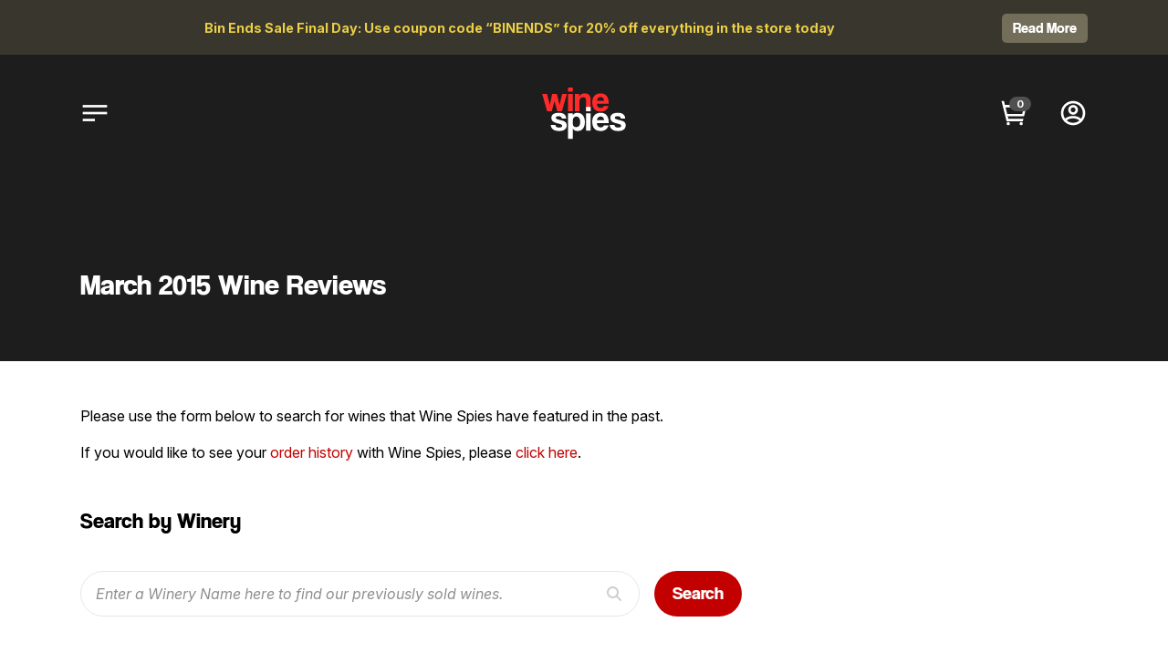

--- FILE ---
content_type: text/html; charset=utf-8
request_url: https://winespies.com/sales/2015/3
body_size: 14631
content:
<!DOCTYPE html>
<html lang="en">
<head>
  <meta charset="UTF-8">
  <meta http-equiv="X-UA-Compatible" content="IE=edge,chrome=1">
  <meta name="viewport" content="width=device-width, initial-scale=1.0">

  <title>March 2015 Wine Reviews | Wine Spies</title>

  <link rel="icon" type="image/png" href="/favicon.png">
  <link rel="icon" type="image/png" sizes="32x32" href="/favicon-32x32.png">
  <link rel="icon" type="image/png" sizes="16x16" href="/favicon-16x16.png">
  <link rel="apple-touch-icon" sizes="180x180" href="/apple-touch-icon.png">
  <link rel="manifest" href="/site.webmanifest">
  <link rel="shortcut icon" href="/favicon.ico">
  <meta name="msapplication-TileColor" content="#1d1d1d">
  <meta name="theme-color" content="#1d1d1d">

  <meta name="description" content="Each day Wine Spies features one exceptional wine at an unbeatable price. This page has a list of our reviews for the month of March 2015.">

  <meta name="verify-v1" content="/RVdP/4byoc9u5nwuQ+UwfDdXGFQJSAPBIM64gsn/MA=">
  <meta name="microid" content="http+http:sha1:622c095529b0bfee327f32654ce77256cd2920db">
  <meta name="alexaVerifyID" content="6thbp7ijrt8yehMjHgthHTSQC1s">
  <meta name="majestic-site-verification" content="MJ12_0289e987-3ee0-4757-88a8-0aacd7393b87">
  <meta name="google-site-verification" content="W-lRIk4X7IJRGe629JK6W9BLmvZYtLmrDHDCJsOwxW0">
  <meta name="google-site-verification" content="5DRJEjmu-t2aNddHOtw00Fm-gc9DZWhFXi02fZ41VvA">
  <meta name="facebook-domain-verification" content="xaltzuutvv7bivhahd179n3twa4uyr">
  <meta name="apple-itunes-app" content="app-id=1604968983">

  <meta name="csrf-param" content="authenticity_token" />
<meta name="csrf-token" content="W2NSiVrQdPK8znRReNiYIFGhSyvCOlLklAD1l-9tAfhg23QtyifkCUOtWyCS7YKnD44ZDaIFTMWHSIBsP4c3KA" />

  

  

  <script>(function(i,s,o,g,r,a,m){i['GoogleAnalyticsObject']=r;i[r]=i[r]||function(){
(i[r].q=i[r].q||[]).push(arguments)},i[r].l=1*new Date();a=s.createElement(o),
m=s.getElementsByTagName(o)[0];a.async=1;a.src=g;m.parentNode.insertBefore(a,m)
})(window,document,'script','//www.google-analytics.com/analytics.js','ga');

ga('create', 'UA-2171806-1', 'auto');

ga('set', 'userId', '');
ga('set', 'dimension1', '');

ga('send', 'pageview');</script>
  <script id="mcjs">!function(c,h,i,m,p){m=c.createElement(h),p=c.getElementsByTagName(h)[0],m.async=1,m.src=i,p.parentNode.insertBefore(m,p)}(document,"script","https://chimpstatic.com/mcjs-connected/js/users/c8fa2b61a591522276e10a4e4/c53f0422dd169c061df57b364.js");</script>

  <meta property="fb:app_id" content="613926975335337" /><meta property="og:url" content="https://winespies.com/sales/2015/3" /><meta property="og:title" content="March 2015 Wine Reviews | Wine Spies" /><meta property="og:site_name" content="Wine Spies" /><meta property="og:description" content="Each day Wine Spies features one exceptional wine at an unbeatable price. This page has a list of our reviews for the month of March 2015." /><meta property="og:type" content="website" />

  <script src="https://js.stripe.com/v3/"></script>
<script>
  window.STRIPE_PUBLIC_KEY = 'pk_live_x9cB7s4Ol36w1X2dNhUVrYk2';
  window.USER_ID = '';
  window.ENV = 'production';
  window.STRIPE = Stripe(window.STRIPE_PUBLIC_KEY);
</script>

  <script type="text/javascript">
  window.onload = function() {
    userAgent = window.navigator.userAgent.toLowerCase(),
    ios = /iphone|ipod|ipad/.test(userAgent);

    if (!ios) return;

    const urlParams = new URLSearchParams(window.location.search);
    const openApp = urlParams.get('app');

    if (!openApp) return;

    var currentUrl = window.location.href;
    var url = new URL(currentUrl);
    url.searchParams.delete('app');
    var fallbackUrl = url.toString();

    var appUrl = "com.winespies.winespiesmobile" + fallbackUrl.replace("https", "");

    window.location = appUrl;
    window.setTimeout(function() {
      window.location = fallbackUrl;
    }, 25);
  };
</script>


  <!-- static assets ---------------------------------------------------------->
  <link rel="stylesheet" href="/assets/app_styles-417b961d9b533bb29c90adab623b6eea96b50cef0409f67b7bb4f566c74df790.css" media="all" />
  <link rel="stylesheet" href="/assets/app_bundle-bf14e3f761ef04749447fc3e5044f27e923af7821f3366e611e309549459e4d6.css" media="all" />
  <script src="/assets/app_bundle-24524247e3590fd3d281f018f43aef3aad802aa56f54b8cbc5055f3e67c788f0.js" type="module" defer="defer"></script>

  <!-- import & preload fonts ------------------------------------------------->
  <link rel="stylesheet" href="/assets/coolvetica-bb5d5ee8f0a080fca0a43004912cd91ff770c49df70ef2a065a56ac96a0a445c.css" media="all" />
  <link rel="preload" href="/assets/coolvetica/coolvetica_bk-webfont-4506dd099a1ab9c6cb5f070afac1caff4a9351641a05a4961b75fe870652d248.woff2" as="font" type="font/woff2" crossorigin="anonymous">
  <link rel="preload" href="/assets/coolvetica/coolvetica_rg-webfont-09ff54417a59a90854c92ea7169c5742b992b57f9a0a2145ab3c14cd7bb65ef0.woff2" as="font" type="font/woff2" crossorigin="anonymous">
  <link rel="preload" href="/assets/coolvetica/coolvetica_bd-webfont-a40fcf445dd50445466676d6466494f2a4e136a88396bc22abe813ace533d056.woff2" as="font" type="font/woff2" crossorigin="anonymous">

  <link rel="stylesheet" href="/assets/inter-a74de996c946b76b15735048f6073105a865c5984a34f619f7ad89ba24e15c63.css" media="all" />
  <link rel="preload" href="/assets/inter/InterVariable-5db5a521938db7aaba812b5ef28f057725d3622a1e81c0a6ecd3ca6efd0a04ad.woff2" as="font" type="font/woff2" crossorigin="anonymous">
  <link rel="preload" href="/assets/inter/InterVariable-Italic-635017f7110876734b249b2917840fc9ca2e4af3b066d5b326d4aaf071c05eaf.woff2" as="font" type="font/woff2" crossorigin="anonymous">

  <!-- inner imports ---------------------------------------------------------->
    <link rel="stylesheet" href="/assets/sales/index-6d267653300533b06275e0dc7c3cc912859e1a0318d97c7c6ce9a6e8623a62c0.css" media="screen" />


  <!-- inject slideout cart banners ------------------------------------------->
</head>

<body class="sales has-site-banner use-masthead-bg ">
  <!-- page content ----------------------------------------------------------->
    <header class="site-banner">
    <div class="container">
      <div class="grid-row">
        <div class="col">
          <div class="text">
              <p>Bin Ends Sale Final Day: Use coupon code “BINENDS” for 20% off everything in the store today</p>

          </div>
        </div>
          <div class="col-auto">
            <button class="ui-button small dullyellow" data-modal-toggle="site-banner">
              <span>Read More</span>
            </button>
          </div>
      </div>
    </div>
  </header>

  <div id="wrapper">
    <nav id="header-nav" class="ui-header-nav" aria-label="Header Nav">
  <div class="nav-row">
    <div class="container">
      <div class="nav-columns">
        <div class="item-group primary">
          <a href="#" class="menu-item cart slideout-cart-toggle h-from-md hidden" data-tippy-content="My Cart">
            <svg xmlns="http://www.w3.org/2000/svg" width="36" height="36" viewBox="0 0 36 36" fill="none" class="icon">
<path fill-rule="evenodd" clip-rule="evenodd" d="M3 8L1.75 3H4.75L6 8L30 8H31H33L29.5 22H28H26.5H9.49999L10.25 25H28.75L28 28H11H7.99999L3 8ZM29.25 11L27.25 19H8.75L6.75 11H29.25Z" fill="black"></path>
<circle cx="10" cy="31" r="2" fill="black"></circle>
<circle cx="26" cy="31" r="2" fill="black"></circle>
</svg>

            <span class="cart-badge empty" data-cart-qty="header">
              0
            </span>
          </a>
          <a href="#" class="menu-item mega-menu-toggle" aria-label="Mega Menu Toggle">
            <svg xmlns="http://www.w3.org/2000/svg" width="36" height="36" viewBox="0 0 36 36" fill="none" class="icon">
<rect x="3" y="8" width="30" height="3" fill="black"></rect>
<rect x="3" y="16.5" width="30" height="3" fill="black"></rect>
<rect x="18" y="25" width="15" height="3" fill="black"></rect>
</svg>

          </a>
        </div>

        <div class="logo" itemscope itemtype="http://schema.org/Organization">
          <a aria-label="Wine Spies Logo" href="/"><svg xmlns="http://www.w3.org/2000/svg" width="360" height="360" viewBox="0 0 360 360" fill="none">
<path d="M262.43 129.474C262.333 126.866 261.85 124.596 260.981 122.665C260.209 120.636 259.146 118.994 257.794 117.739C256.442 116.387 254.896 115.421 253.158 114.841C251.419 114.165 249.633 113.827 247.797 113.827C244.031 113.827 240.747 115.228 237.946 118.029C235.241 120.733 233.696 124.548 233.31 129.474H262.43ZM232.73 141.354C233.02 146.763 234.565 151.061 237.366 154.248C240.264 157.435 244.031 159.029 248.667 159.029C251.757 159.029 254.462 158.353 256.78 157C259.194 155.552 260.74 153.572 261.416 151.061H280.829C278.608 158.401 274.745 164.051 269.239 168.011C263.734 171.971 257.166 173.951 249.536 173.951C225.776 173.951 213.896 161.009 213.896 135.124C213.896 129.619 214.669 124.645 216.214 120.202C217.76 115.759 219.981 111.944 222.879 108.756C225.873 105.569 229.495 103.155 233.744 101.513C237.994 99.7741 242.872 98.9048 248.377 98.9048C259.388 98.9048 267.694 102.43 273.296 109.481C278.994 116.532 281.843 127.156 281.843 141.354H232.73Z" fill="#FF2A2A"></path>
<path d="M188.263 172.068V128.894C188.263 123.389 187.346 119.671 185.511 117.739C183.676 115.807 180.537 114.841 176.094 114.841C166.339 114.841 161.461 120.298 161.461 131.212V172.068H142.627V100.788H160.592V111.219C162.813 107.163 165.759 104.12 169.429 102.092C173.1 99.9673 177.832 98.9048 183.627 98.9048C187.008 98.9048 190.147 99.4361 193.044 100.498C195.942 101.464 198.405 102.961 200.433 104.99C202.558 107.018 204.2 109.529 205.359 112.523C206.614 115.421 207.242 118.801 207.242 122.665V172.068H188.263Z" fill="#FF2A2A"></path>
<path d="M114.692 172.068V100.789H133.671V172.068H114.692ZM114.692 92.2408V74.7107H133.671V92.2408H114.692Z" fill="#FF2A2A"></path>
<path d="M70.1522 172.068L58.8518 130.633L47.5514 172.068H28.2828L8 100.788H27.8481L39.4383 146.569L49.2899 100.788H68.4137L79.5692 146.569L90.4349 100.788H109.848L89.4208 172.068H70.1522Z" fill="#FF2A2A"></path>
<path d="M331.235 202.251C330.752 198.774 329.497 196.359 327.469 195.007C325.44 193.558 322.253 192.834 317.907 192.834C314.333 192.834 311.58 193.317 309.649 194.283C307.717 195.152 306.751 196.649 306.751 198.774C306.751 200.899 307.717 202.541 309.649 203.7C311.58 204.762 314.478 205.825 318.341 206.887C322.398 208.046 326.261 209.108 329.931 210.074C333.602 210.943 336.837 211.909 339.638 212.972C343.405 214.517 346.303 216.642 348.331 219.346C350.359 221.954 351.373 225.576 351.373 230.212C351.373 237.649 348.717 243.444 343.405 247.597C338.189 251.75 330.463 253.827 320.225 253.827C309.214 253.827 300.763 251.509 294.871 246.873C289.076 242.237 286.082 236.297 285.889 229.053H305.302C305.302 232.434 306.606 235.041 309.214 236.876C311.822 238.712 315.444 239.629 320.08 239.629C323.46 239.629 326.406 239.098 328.917 238.035C331.429 236.876 332.684 234.945 332.684 232.24C332.684 229.729 331.525 227.942 329.207 226.88C326.986 225.818 324.33 224.9 321.239 224.127C315.251 222.679 310.421 221.375 306.751 220.216C303.081 219.057 299.99 217.656 297.479 216.014C294.099 213.889 291.732 211.475 290.38 208.77C289.125 206.066 288.497 203.12 288.497 199.933C288.497 196.939 289.028 194.138 290.09 191.53C291.153 188.922 292.891 186.701 295.306 184.866C297.721 182.934 300.811 181.437 304.578 180.374C308.441 179.312 313.077 178.781 318.486 178.781C328.821 178.781 336.403 180.761 341.232 184.721C346.158 188.681 348.862 194.524 349.345 202.251H331.235Z" fill="white"></path>
<path d="M262.43 209.35C262.333 206.742 261.85 204.472 260.981 202.541C260.208 200.512 259.146 198.87 257.794 197.615C256.441 196.263 254.896 195.297 253.158 194.717C251.419 194.041 249.632 193.703 247.797 193.703C244.03 193.703 240.746 195.104 237.945 197.905C235.241 200.609 233.696 204.424 233.309 209.35H262.43ZM232.73 221.23C233.02 226.638 234.565 230.937 237.366 234.124C240.264 237.311 244.03 238.905 248.666 238.905C251.757 238.905 254.461 238.229 256.779 236.876C259.194 235.428 260.739 233.448 261.416 230.937H280.829C278.608 238.277 274.744 243.927 269.239 247.887C263.734 251.847 257.166 253.827 249.536 253.827C225.776 253.827 213.896 240.885 213.896 215C213.896 209.495 214.669 204.521 216.214 200.078C217.759 195.635 219.981 191.82 222.878 188.632C225.872 185.445 229.494 183.031 233.744 181.389C237.994 179.65 242.871 178.781 248.377 178.781C259.387 178.781 267.694 182.306 273.295 189.357C278.994 196.408 281.843 207.032 281.843 221.23H232.73Z" fill="white"></path>
<path d="M188.262 251.944V180.664H207.241V251.944H188.262ZM188.262 172.117V154.586H207.241V172.117H188.262Z" fill="white"></path>
<path d="M148.304 237.746C159.121 237.746 164.53 230.405 164.53 215.724C164.53 209.35 163.033 204.183 160.039 200.223C157.044 196.166 153.181 194.138 148.448 194.138C143.909 194.138 140.094 196.021 137.003 199.788C134.009 203.555 133.664 211.816 133.664 217.028C133.664 232.482 137.776 237.746 148.304 237.746ZM114.692 285.7V180.664H133.664V189.357C137.003 182.419 143.909 178.781 152.795 178.781C157.238 178.781 161.342 179.65 165.109 181.389C168.973 183.127 172.256 185.638 174.961 188.922C177.665 192.206 179.79 196.214 181.335 200.947C182.881 205.68 183.653 211.04 183.653 217.028C183.653 222.437 182.977 227.411 181.625 231.951C180.37 236.394 178.486 240.257 175.975 243.541C173.464 246.825 170.373 249.384 166.703 251.219C163.129 252.958 159.024 253.827 154.388 253.827C145.599 253.827 137.003 251.219 133.664 242.672V285.7H114.692Z" fill="white"></path>
<path d="M88.7707 202.251C88.2877 198.774 87.0321 196.359 85.0039 195.007C82.9756 193.558 79.7883 192.834 75.442 192.834C71.8684 192.834 69.1157 193.317 67.184 194.283C65.2523 195.152 64.2865 196.649 64.2865 198.774C64.2865 200.899 65.2523 202.541 67.184 203.7C69.1157 204.762 72.0132 205.825 75.8766 206.887C79.9332 208.046 83.7965 209.108 87.4668 210.074C91.137 210.943 94.3726 211.909 97.1735 212.972C100.94 214.517 103.838 216.642 105.866 219.346C107.894 221.954 108.909 225.576 108.909 230.212C108.909 237.649 106.252 243.444 100.94 247.597C95.7247 251.75 87.998 253.827 77.76 253.827C66.7494 253.827 58.2982 251.509 52.4066 246.873C46.6115 242.237 43.6174 236.297 43.4242 229.053H62.8377C62.8377 232.434 64.1416 235.041 66.7494 236.876C69.3572 238.712 72.9791 239.629 77.6151 239.629C80.9956 239.629 83.9414 239.098 86.4526 238.035C88.9638 236.876 90.2194 234.945 90.2194 232.24C90.2194 229.729 89.0604 227.942 86.7424 226.88C84.5209 225.818 81.8649 224.9 78.7742 224.127C72.7859 222.679 67.9567 221.375 64.2865 220.216C60.6162 219.057 57.5255 217.656 55.0143 216.014C51.6339 213.889 49.2676 211.475 47.9154 208.77C46.6598 206.066 46.032 203.12 46.032 199.933C46.032 196.939 46.5632 194.138 47.6256 191.53C48.6881 188.922 50.4266 186.701 52.8412 184.866C55.2558 182.934 58.3465 181.437 62.1133 180.374C65.9767 179.312 70.6128 178.781 76.0215 178.781C86.356 178.781 93.9379 180.761 98.7672 184.721C103.693 188.681 106.397 194.524 106.88 202.251H88.7707Z" fill="white"></path>
</svg>
</a>
        </div>

        <div class="item-group secondary">
          <a href="#" class="menu-item cart slideout-cart-toggle" data-tippy-content="My Cart">
            <svg xmlns="http://www.w3.org/2000/svg" width="36" height="36" viewBox="0 0 36 36" fill="none" class="icon">
<path fill-rule="evenodd" clip-rule="evenodd" d="M3 8L1.75 3H4.75L6 8L30 8H31H33L29.5 22H28H26.5H9.49999L10.25 25H28.75L28 28H11H7.99999L3 8ZM29.25 11L27.25 19H8.75L6.75 11H29.25Z" fill="black"></path>
<circle cx="10" cy="31" r="2" fill="black"></circle>
<circle cx="26" cy="31" r="2" fill="black"></circle>
</svg>

            <span class="cart-badge empty" data-cart-qty="header">
              0
            </span>
          </a>
            <a href="/users/login" class="login menu-item" data-tippy-content="Login" aria-label="Login">
              <svg xmlns="http://www.w3.org/2000/svg" width="36" height="36" viewBox="0 0 36 36" fill="none" class="icon">
<path fill-rule="evenodd" clip-rule="evenodd" d="M18 17C19.6569 17 21 15.6569 21 14C21 12.3431 19.6569 11 18 11C16.3431 11 15 12.3431 15 14C15 15.6569 16.3431 17 18 17ZM18 20C21.3137 20 24 17.3137 24 14C24 10.6863 21.3137 8 18 8C14.6863 8 12 10.6863 12 14C12 17.3137 14.6863 20 18 20Z" fill="black"></path>
<path fill-rule="evenodd" clip-rule="evenodd" d="M33 18C33 26.2843 26.2843 33 18 33C9.71573 33 3 26.2843 3 18C3 9.71573 9.71573 3 18 3C26.2843 3 33 9.71573 33 18ZM25.7586 27.1548C23.6666 28.9295 20.9583 30 18 30C14.9966 30 12.251 28.8967 10.1463 27.0732C10.4749 26.7537 10.9244 26.4098 11.4992 26.0781C13.0106 25.2062 15.2502 24.5 17.9996 24.5C20.7123 24.5 22.9457 25.2833 24.4737 26.2068C25.0007 26.5253 25.4292 26.8517 25.7586 27.1548ZM27.7874 24.9448C27.2905 24.4879 26.6969 24.0451 26.0255 23.6393C24.0536 22.4475 21.287 21.5 17.9996 21.5C14.7491 21.5 11.9886 22.3323 10 23.4796C9.29091 23.8887 8.66188 24.3484 8.13972 24.8411C6.79074 22.9004 6 20.5426 6 18C6 11.3726 11.3726 6 18 6C24.6274 6 30 11.3726 30 18C30 20.588 29.1807 22.9847 27.7874 24.9448Z" fill="black"></path>
</svg>

            </a>

        </div>
      </div>
    </div>
  </div>

  <div class="nav-mega-menu" style="display: none;">
  <div class="container">
    <div class="grid-row">
      <div class="col-12 col-md-6 col-lg-3">
        <a href="/" class="tall-link">
          <div class="image-backdrop" style="background-color: transparent;">
                <img class="backdrop-photo lazyload" alt="" data-src="https://s3.amazonaws.com/thewinespies-production/uploads/product/featured_image/9200-05e823a7cb20c87ab5d1974c170031725056eb45/large_featured_image.jpg" data-srcset="https://s3.amazonaws.com/thewinespies-production/uploads/product/featured_image/9200-05e823a7cb20c87ab5d1974c170031725056eb45/large_2x_featured_image.jpg 2x, https://s3.amazonaws.com/thewinespies-production/uploads/product/featured_image/9200-05e823a7cb20c87ab5d1974c170031725056eb45/large_3x_featured_image.jpg 3x" src="/loading-block.gif" />
          </div>
            <div class="bottle-shot h-to-md">
              <img class="bottle-photo lazyload" alt="Wine Spies NV Bin Ends DAY 3! 750ml Wine Bottle" data-src="https://s3.amazonaws.com/thewinespies-production/uploads/product/bottle_image/9200-05e823a7cb20c87ab5d1974c170031725056eb45/large_bottle_image(2).jpg" data-srcset="https://s3.amazonaws.com/thewinespies-production/uploads/product/bottle_image/9200-05e823a7cb20c87ab5d1974c170031725056eb45/large_2x_bottle_image(2).jpg 2x, https://s3.amazonaws.com/thewinespies-production/uploads/product/bottle_image/9200-05e823a7cb20c87ab5d1974c170031725056eb45/large_3x_bottle_image(2).jpg 3x" src="/loading-block.gif" />
            </div>
            <div class="bottle-shot h-from-lg">
              <img class="bottle-photo lazyload" alt="Wine Spies NV Bin Ends DAY 3! 750ml Wine Bottle" data-src="https://s3.amazonaws.com/thewinespies-production/uploads/product/bottle_image/9200-05e823a7cb20c87ab5d1974c170031725056eb45/small_bottle_image(2).jpg" data-srcset="https://s3.amazonaws.com/thewinespies-production/uploads/product/bottle_image/9200-05e823a7cb20c87ab5d1974c170031725056eb45/small_2x_bottle_image(2).jpg 2x, https://s3.amazonaws.com/thewinespies-production/uploads/product/bottle_image/9200-05e823a7cb20c87ab5d1974c170031725056eb45/small_3x_bottle_image(2).jpg 3x" src="/loading-block.gif" />
            </div>
          <div class="label">Today's Wine</div>
          <div class="title">Featured</div>
        </a>
      </div>
      <div class="col-12 col-md-6 col-lg-3">
        <a href="/store" class="tall-link">

          <div class="image-backdrop" style="background-color: transparent;">
                <img class="backdrop-photo lazyload" alt="" data-src="https://s3.amazonaws.com/thewinespies-production/uploads/product/featured_image/9093-89263ad965778cfbd87643c9f08f2f105b01ecf7/large_featured_image.jpg" data-srcset="https://s3.amazonaws.com/thewinespies-production/uploads/product/featured_image/9093-89263ad965778cfbd87643c9f08f2f105b01ecf7/large_2x_featured_image.jpg 2x, https://s3.amazonaws.com/thewinespies-production/uploads/product/featured_image/9093-89263ad965778cfbd87643c9f08f2f105b01ecf7/large_3x_featured_image.jpg 3x" src="/loading-block.gif" />
          </div>
            <div class="bottle-shot h-to-md">
              <img class="bottle-photo aux right lazyload" alt="" data-src="https://s3.amazonaws.com/thewinespies-production/uploads/product/bottle_image/8955-232ea605664948a5c321db98d760fea52194e23f/large_bottle_image.jpg" data-srcset="https://s3.amazonaws.com/thewinespies-production/uploads/product/bottle_image/8955-232ea605664948a5c321db98d760fea52194e23f/large_2x_bottle_image.jpg 2x, https://s3.amazonaws.com/thewinespies-production/uploads/product/bottle_image/8955-232ea605664948a5c321db98d760fea52194e23f/large_3x_bottle_image.jpg 3x" src="/loading-block.gif" />
              <img class="bottle-photo aux left lazyload" alt="" data-src="https://s3.amazonaws.com/thewinespies-production/uploads/product/bottle_image/8976-dc7af87702ca0f6db47eac5157d341ff4e96052e/large_bottle_image.jpg" data-srcset="https://s3.amazonaws.com/thewinespies-production/uploads/product/bottle_image/8976-dc7af87702ca0f6db47eac5157d341ff4e96052e/large_2x_bottle_image.jpg 2x, https://s3.amazonaws.com/thewinespies-production/uploads/product/bottle_image/8976-dc7af87702ca0f6db47eac5157d341ff4e96052e/large_3x_bottle_image.jpg 3x" src="/loading-block.gif" />
              <img class="bottle-photo lazyload" alt="Lapostolle 2021 &#39;La Parcelle 8&#39; Vieilles Vignes Apalta Cabernet Sauvignon 750ml Wine Bottle" data-src="https://s3.amazonaws.com/thewinespies-production/uploads/product/bottle_image/9093-89263ad965778cfbd87643c9f08f2f105b01ecf7/large_bottle_image.jpg" data-srcset="https://s3.amazonaws.com/thewinespies-production/uploads/product/bottle_image/9093-89263ad965778cfbd87643c9f08f2f105b01ecf7/large_2x_bottle_image.jpg 2x, https://s3.amazonaws.com/thewinespies-production/uploads/product/bottle_image/9093-89263ad965778cfbd87643c9f08f2f105b01ecf7/large_3x_bottle_image.jpg 3x" src="/loading-block.gif" />
            </div>
            <div class="bottle-shot h-from-lg">
              <img class="bottle-photo aux right lazyload" alt="" data-src="https://s3.amazonaws.com/thewinespies-production/uploads/product/bottle_image/8955-232ea605664948a5c321db98d760fea52194e23f/small_bottle_image.jpg" data-srcset="https://s3.amazonaws.com/thewinespies-production/uploads/product/bottle_image/8955-232ea605664948a5c321db98d760fea52194e23f/small_2x_bottle_image.jpg 2x, https://s3.amazonaws.com/thewinespies-production/uploads/product/bottle_image/8955-232ea605664948a5c321db98d760fea52194e23f/small_3x_bottle_image.jpg 3x" src="/loading-block.gif" />
              <img class="bottle-photo aux left lazyload" alt="" data-src="https://s3.amazonaws.com/thewinespies-production/uploads/product/bottle_image/8976-dc7af87702ca0f6db47eac5157d341ff4e96052e/small_bottle_image.jpg" data-srcset="https://s3.amazonaws.com/thewinespies-production/uploads/product/bottle_image/8976-dc7af87702ca0f6db47eac5157d341ff4e96052e/small_2x_bottle_image.jpg 2x, https://s3.amazonaws.com/thewinespies-production/uploads/product/bottle_image/8976-dc7af87702ca0f6db47eac5157d341ff4e96052e/small_3x_bottle_image.jpg 3x" src="/loading-block.gif" />
              <img class="bottle-photo lazyload" alt="Lapostolle 2021 &#39;La Parcelle 8&#39; Vieilles Vignes Apalta Cabernet Sauvignon 750ml Wine Bottle" data-src="https://s3.amazonaws.com/thewinespies-production/uploads/product/bottle_image/9093-89263ad965778cfbd87643c9f08f2f105b01ecf7/small_bottle_image.jpg" data-srcset="https://s3.amazonaws.com/thewinespies-production/uploads/product/bottle_image/9093-89263ad965778cfbd87643c9f08f2f105b01ecf7/small_2x_bottle_image.jpg 2x, https://s3.amazonaws.com/thewinespies-production/uploads/product/bottle_image/9093-89263ad965778cfbd87643c9f08f2f105b01ecf7/small_3x_bottle_image.jpg 3x" src="/loading-block.gif" />
            </div>
          <div class="label">More Wine</div>
          <div class="title">Browse Store</div>
        </a>
      </div>
      <div class="col-lg-spacer"></div>
      <div class="col-lg-spacer"></div>
      <div class="col-12 col-lg">
        <div class="grid-row">
          <div class="col-12 col-md">
            <div class="submenu">
              <div class="submenu-label">My Account</div>
              <div class="submenu-items">
                <div class="submenu-item">
                  <a href="#" class="item-link slideout-cart-toggle">
                    My Cart
                      <span class="cart-badge empty" data-cart-qty="mega-menu">Empty</span>
                  </a>
                </div>
                  <div class="submenu-item">
                    <a class="item-link" href="/users/login">Login</a>
                  </div>
                  <div class="submenu-item">
                    <a class="item-link" href="/users/register">Create Account</a>
                  </div>
              </div>
            </div>
          </div>
          <div class="col-12 col-md">
            <div class="submenu">
              <div class="submenu-label">Other Links</div>
              <div class="submenu-items">
                <div class="submenu-item">
                  <a class="item-link" href="/about">About</a>
                </div>
                <div class="submenu-item">
                  <a class="item-link" href="/meet-the-agents">Agent Picks</a>
                </div>
                <div class="submenu-item">
                  <a class="item-link" href="/support">Support</a>
                </div>
              </div>
            </div>
          </div>
        </div>

      </div>
    </div>
  </div>
</div>
<div class="nav-mega-menu-overlay mega-menu-toggle" style="display: none;"></div>

</nav>
<div class="header-nav-placeholder has-site-banner"></div>

<react-component component="SlideoutCart"></react-component>



    <div id="content">
      
<header class="subpage-header  ">
  <div class="container">
      <h1>March 2015 Wine Reviews</h1>

    

    
  </div>
</header>


<main id="sales-index" class="subpage-content styled-content">
  <div class="container">
    <div class="grid-row">
      <div class="col-12 col-lg-8">
        <p>
          Please use the form below to search for wines that Wine Spies have featured in the past.
        </p>

        <p>
          If you would like to see your <a href="/account/orders">order history</a> with Wine Spies,
          please <a href="/account/orders">click here</a>.
        </p>

        <h2>Search by Winery</h2>
        <form class="search-sales" action="/sales/search" accept-charset="UTF-8" method="get">
          <div class="ui-input">
            <span class="input-icon right">
              <i class="fas fa-search"></i>
            </span>
            <input type="text" name="term" id="term" required="required" minlength="3" placeholder="Enter a Winery Name here to find our previously sold wines." />
          </div>
          <button class="ui-button rounded" type="submit">Search</button>
</form>      </div>
    </div>
    <div class="grid-row">
      <div class="col-12">
        <h2>
            March, 2015
        </h2>

        <table class="sales-archive">
          <thead>
            <tr>
              <th>Sold On</th>
              <th>Wine</th>
              <th>Varietal</th>
            </tr>
          </thead>
          <tbody>
              <tr>
                <td>
                  March 01, 2015
                </td>
                <td>
                  <strong>
                    <a href="/sales/4056-dionysus-winery-2010-sonoma-valley-cabernet-sauvignon">Dionysus Winery 2010 Sonoma Valley Cabernet Sauvignon</a>
                  </strong>
                </td>
                <td>
                  <div class="varietal">
                    <span class="icon">
                      
  <img alt="Red Wine Classification Icon" src="/assets/icons/wine-red-3c8d29161a3d188a6c88e13a673d48bceba5d8d1d0e8d54aa54a0ea6bebe82d3.svg" />

                    </span>
                    <span class="text">
                      Cabernet Sauvignon
                    </span>
                  </div>
                </td>
              </tr>
              <tr>
                <td>
                  March 01, 2015
                </td>
                <td>
                  <strong>
                    <a href="/sales/4001-domingo-molina-2011-cabernet-sauvignon-valle-de-cafayate">Domingo Molina 2011 Cabernet Sauvignon Valle de Cafayate</a>
                  </strong>
                </td>
                <td>
                  <div class="varietal">
                    <span class="icon">
                      
  <img alt="Red Wine Classification Icon" src="/assets/icons/wine-red-3c8d29161a3d188a6c88e13a673d48bceba5d8d1d0e8d54aa54a0ea6bebe82d3.svg" />

                    </span>
                    <span class="text">
                      Cabernet Sauvignon
                    </span>
                  </div>
                </td>
              </tr>
              <tr>
                <td>
                  March 02, 2015
                </td>
                <td>
                  <strong>
                    <a href="/sales/4074-robert-young-2011-alexander-valley-chardonnay">Robert Young 2011 Alexander Valley Chardonnay</a>
                  </strong>
                </td>
                <td>
                  <div class="varietal">
                    <span class="icon">
                      
  <img alt="White Wine Classification Icon" src="/assets/icons/wine-white-71d2e7634c5de3a667f015919b4f74dd0cb7768acda4dd3cf61fef17d59df590.svg" />

                    </span>
                    <span class="text">
                      Chardonnay
                    </span>
                  </div>
                </td>
              </tr>
              <tr>
                <td>
                  March 02, 2015
                </td>
                <td>
                  <strong>
                    <a href="/sales/4012-cambridge-cellars-2013-pinot-noir-russian-river-valley">Cambridge Cellars 2013 Pinot Noir Russian River Valley</a>
                  </strong>
                </td>
                <td>
                  <div class="varietal">
                    <span class="icon">
                      
  <img alt="Red Wine Classification Icon" src="/assets/icons/wine-red-3c8d29161a3d188a6c88e13a673d48bceba5d8d1d0e8d54aa54a0ea6bebe82d3.svg" />

                    </span>
                    <span class="text">
                      Pinot Noir
                    </span>
                  </div>
                </td>
              </tr>
              <tr>
                <td>
                  March 03, 2015
                </td>
                <td>
                  <strong>
                    <a href="/sales/4011-anoro-el-regalo-2008-malbec">Anoro El Regalo 2008 Malbec</a>
                  </strong>
                </td>
                <td>
                  <div class="varietal">
                    <span class="icon">
                      
  <img alt="Red Wine Classification Icon" src="/assets/icons/wine-red-3c8d29161a3d188a6c88e13a673d48bceba5d8d1d0e8d54aa54a0ea6bebe82d3.svg" />

                    </span>
                    <span class="text">
                      Malbec
                    </span>
                  </div>
                </td>
              </tr>
              <tr>
                <td>
                  March 04, 2015
                </td>
                <td>
                  <strong>
                    <a href="/sales/4023-purecru-wines-2010-chardonnay">pureCru Wines 2010 Chardonnay</a>
                  </strong>
                </td>
                <td>
                  <div class="varietal">
                    <span class="icon">
                      
  <img alt="White Wine Classification Icon" src="/assets/icons/wine-white-71d2e7634c5de3a667f015919b4f74dd0cb7768acda4dd3cf61fef17d59df590.svg" />

                    </span>
                    <span class="text">
                      Chardonnay
                    </span>
                  </div>
                </td>
              </tr>
              <tr>
                <td>
                  March 06, 2015
                </td>
                <td>
                  <strong>
                    <a href="/sales/4026-torre-guelfa-2009-brunello-di-montalcino">Torre Guelfa 2009 Brunello di Montalcino</a>
                  </strong>
                </td>
                <td>
                  <div class="varietal">
                    <span class="icon">
                      
  <img alt="Red Wine Classification Icon" src="/assets/icons/wine-red-3c8d29161a3d188a6c88e13a673d48bceba5d8d1d0e8d54aa54a0ea6bebe82d3.svg" />

                    </span>
                    <span class="text">
                      Sangiovese
                    </span>
                  </div>
                </td>
              </tr>
              <tr>
                <td>
                  March 07, 2015
                </td>
                <td>
                  <strong>
                    <a href="/sales/4111-vellum-wine-craft-2011-napa-valley-cabernet-sauvignon">Vellum Wine Craft 2011 Napa Valley Cabernet Sauvignon</a>
                  </strong>
                </td>
                <td>
                  <div class="varietal">
                    <span class="icon">
                      
  <img alt="Red Wine Classification Icon" src="/assets/icons/wine-red-3c8d29161a3d188a6c88e13a673d48bceba5d8d1d0e8d54aa54a0ea6bebe82d3.svg" />

                    </span>
                    <span class="text">
                      Cabernet Sauvignon
                    </span>
                  </div>
                </td>
              </tr>
              <tr>
                <td>
                  March 07, 2015
                </td>
                <td>
                  <strong>
                    <a href="/sales/4100-galerie-2013-naissance-napa-valley-sauvignon-blanc">Galerie 2013 Naissance Napa Valley Sauvignon Blanc</a>
                  </strong>
                </td>
                <td>
                  <div class="varietal">
                    <span class="icon">
                      
  <img alt="White Wine Classification Icon" src="/assets/icons/wine-white-71d2e7634c5de3a667f015919b4f74dd0cb7768acda4dd3cf61fef17d59df590.svg" />

                    </span>
                    <span class="text">
                      Sauvignon Blanc
                    </span>
                  </div>
                </td>
              </tr>
              <tr>
                <td>
                  March 07, 2015
                </td>
                <td>
                  <strong>
                    <a href="/sales/4064-dearden-wines-2012-argus-pinot-noir-napa-valley-carneros">Dearden Wines 2012 Argus Pinot Noir Napa Valley Carneros</a>
                  </strong>
                </td>
                <td>
                  <div class="varietal">
                    <span class="icon">
                      
  <img alt="Red Wine Classification Icon" src="/assets/icons/wine-red-3c8d29161a3d188a6c88e13a673d48bceba5d8d1d0e8d54aa54a0ea6bebe82d3.svg" />

                    </span>
                    <span class="text">
                      Pinot Noir
                    </span>
                  </div>
                </td>
              </tr>
              <tr>
                <td>
                  March 07, 2015
                </td>
                <td>
                  <strong>
                    <a href="/sales/4069-deerfield-ranch-2003-sonoma-valley-cabernet-sauvignon">Deerfield Ranch 2003 Sonoma Valley Cabernet Sauvignon</a>
                  </strong>
                </td>
                <td>
                  <div class="varietal">
                    <span class="icon">
                      
  <img alt="Red Wine Classification Icon" src="/assets/icons/wine-red-3c8d29161a3d188a6c88e13a673d48bceba5d8d1d0e8d54aa54a0ea6bebe82d3.svg" />

                    </span>
                    <span class="text">
                      Cabernet Sauvignon
                    </span>
                  </div>
                </td>
              </tr>
              <tr>
                <td>
                  March 07, 2015
                </td>
                <td>
                  <strong>
                    <a href="/sales/4045-4-foxes-2013-sonoma-coast-chardonnay">4 Foxes 2013 Sonoma Coast Chardonnay</a>
                  </strong>
                </td>
                <td>
                  <div class="varietal">
                    <span class="icon">
                      
  <img alt="White Wine Classification Icon" src="/assets/icons/wine-white-71d2e7634c5de3a667f015919b4f74dd0cb7768acda4dd3cf61fef17d59df590.svg" />

                    </span>
                    <span class="text">
                      Chardonnay
                    </span>
                  </div>
                </td>
              </tr>
              <tr>
                <td>
                  March 07, 2015
                </td>
                <td>
                  <strong>
                    <a href="/sales/4108-chateau-de-l-aumerade-2013-cuvee-marie-christine">Chateau De L&#39;Aumerade 2013 Cuvee Marie-Christine</a>
                  </strong>
                </td>
                <td>
                  <div class="varietal">
                    <span class="icon">
                      
  <img alt="Blush Wine Classification Icon" src="/assets/icons/wine-blush-0e02e93081178578da5c1629ca13d35369a74d6217e60171c0a9f3f19da8acd0.svg" />

                    </span>
                    <span class="text">
                      Rosé
                    </span>
                  </div>
                </td>
              </tr>
              <tr>
                <td>
                  March 07, 2015
                </td>
                <td>
                  <strong>
                    <a href="/sales/4031-balius-wines-2012-reserve-block-napa-valley-cabernet-sauvignon">Balius Wines 2012 Reserve Block Napa Valley Cabernet Sauvignon</a>
                  </strong>
                </td>
                <td>
                  <div class="varietal">
                    <span class="icon">
                      
  <img alt="Red Wine Classification Icon" src="/assets/icons/wine-red-3c8d29161a3d188a6c88e13a673d48bceba5d8d1d0e8d54aa54a0ea6bebe82d3.svg" />

                    </span>
                    <span class="text">
                      Cabernet Sauvignon
                    </span>
                  </div>
                </td>
              </tr>
              <tr>
                <td>
                  March 07, 2015
                </td>
                <td>
                  <strong>
                    <a href="/sales/4063-pahlmeyer-2011-jayson-napa-cabernet-sauvignon">Pahlmeyer 2011 Jayson Napa Cabernet Sauvignon</a>
                  </strong>
                </td>
                <td>
                  <div class="varietal">
                    <span class="icon">
                      
  <img alt="Red Wine Classification Icon" src="/assets/icons/wine-red-3c8d29161a3d188a6c88e13a673d48bceba5d8d1d0e8d54aa54a0ea6bebe82d3.svg" />

                    </span>
                    <span class="text">
                      Cabernet Sauvignon
                    </span>
                  </div>
                </td>
              </tr>
              <tr>
                <td>
                  March 08, 2015
                </td>
                <td>
                  <strong>
                    <a href="/sales/4030-ottimino-2011-rancho-bello-vineyard-zinfandel">Ottimino 2011 Rancho Bello Vineyard Zinfandel</a>
                  </strong>
                </td>
                <td>
                  <div class="varietal">
                    <span class="icon">
                      
  <img alt="Red Wine Classification Icon" src="/assets/icons/wine-red-3c8d29161a3d188a6c88e13a673d48bceba5d8d1d0e8d54aa54a0ea6bebe82d3.svg" />

                    </span>
                    <span class="text">
                      Zinfandel
                    </span>
                  </div>
                </td>
              </tr>
              <tr>
                <td>
                  March 09, 2015
                </td>
                <td>
                  <strong>
                    <a href="/sales/4149-swanson-vineyards-2010-instant-napa-cabernet-sauvignon">Swanson Vineyards 2010 Instant Napa Cabernet Sauvignon</a>
                  </strong>
                </td>
                <td>
                  <div class="varietal">
                    <span class="icon">
                      
  <img alt="Red Wine Classification Icon" src="/assets/icons/wine-red-3c8d29161a3d188a6c88e13a673d48bceba5d8d1d0e8d54aa54a0ea6bebe82d3.svg" />

                    </span>
                    <span class="text">
                      Cabernet Sauvignon
                    </span>
                  </div>
                </td>
              </tr>
              <tr>
                <td>
                  March 09, 2015
                </td>
                <td>
                  <strong>
                    <a href="/sales/4140-watkins-family-winery-2008-sonoma-county-zinfandel">Watkins Family Winery 2008 Sonoma County Zinfandel</a>
                  </strong>
                </td>
                <td>
                  <div class="varietal">
                    <span class="icon">
                      
  <img alt="Red Wine Classification Icon" src="/assets/icons/wine-red-3c8d29161a3d188a6c88e13a673d48bceba5d8d1d0e8d54aa54a0ea6bebe82d3.svg" />

                    </span>
                    <span class="text">
                      Zinfandel
                    </span>
                  </div>
                </td>
              </tr>
              <tr>
                <td>
                  March 09, 2015
                </td>
                <td>
                  <strong>
                    <a href="/sales/4141-three-saints-wines-2007-67-red-blend">Three Saints Wines 2007 67 Red Blend</a>
                  </strong>
                </td>
                <td>
                  <div class="varietal">
                    <span class="icon">
                      
  <img alt="Red Wine Classification Icon" src="/assets/icons/wine-red-3c8d29161a3d188a6c88e13a673d48bceba5d8d1d0e8d54aa54a0ea6bebe82d3.svg" />

                    </span>
                    <span class="text">
                      Red Blend
                    </span>
                  </div>
                </td>
              </tr>
              <tr>
                <td>
                  March 09, 2015
                </td>
                <td>
                  <strong>
                    <a href="/sales/4037-silenus-2010-danais-cabernet-sauvignon">Silenus 2010 Danais Cabernet Sauvignon</a>
                  </strong>
                </td>
                <td>
                  <div class="varietal">
                    <span class="icon">
                      
  <img alt="Red Wine Classification Icon" src="/assets/icons/wine-red-3c8d29161a3d188a6c88e13a673d48bceba5d8d1d0e8d54aa54a0ea6bebe82d3.svg" />

                    </span>
                    <span class="text">
                      Cabernet Sauvignon
                    </span>
                  </div>
                </td>
              </tr>
              <tr>
                <td>
                  March 09, 2015
                </td>
                <td>
                  <strong>
                    <a href="/sales/4123-s-e-chase-family-cellars-2009-napa-valley-zinfandel">S.E. Chase Family Cellars 2009 Napa Valley Zinfandel</a>
                  </strong>
                </td>
                <td>
                  <div class="varietal">
                    <span class="icon">
                      
  <img alt="Red Wine Classification Icon" src="/assets/icons/wine-red-3c8d29161a3d188a6c88e13a673d48bceba5d8d1d0e8d54aa54a0ea6bebe82d3.svg" />

                    </span>
                    <span class="text">
                      Zinfandel
                    </span>
                  </div>
                </td>
              </tr>
              <tr>
                <td>
                  March 09, 2015
                </td>
                <td>
                  <strong>
                    <a href="/sales/4150-grgich-hills-estate-2012-napa-valley-fume-blanc">Grgich Hills Estate 2012 Napa Valley Fume Blanc</a>
                  </strong>
                </td>
                <td>
                  <div class="varietal">
                    <span class="icon">
                      
  <img alt="White Wine Classification Icon" src="/assets/icons/wine-white-71d2e7634c5de3a667f015919b4f74dd0cb7768acda4dd3cf61fef17d59df590.svg" />

                    </span>
                    <span class="text">
                      Sauvignon Blanc
                    </span>
                  </div>
                </td>
              </tr>
              <tr>
                <td>
                  March 10, 2015
                </td>
                <td>
                  <strong>
                    <a href="/sales/4021-keenan-2012-chardonnay-napa-valley-spring-mountain-district">Keenan 2012 Chardonnay Napa Valley Spring Mountain District</a>
                  </strong>
                </td>
                <td>
                  <div class="varietal">
                    <span class="icon">
                      
  <img alt="White Wine Classification Icon" src="/assets/icons/wine-white-71d2e7634c5de3a667f015919b4f74dd0cb7768acda4dd3cf61fef17d59df590.svg" />

                    </span>
                    <span class="text">
                      Chardonnay
                    </span>
                  </div>
                </td>
              </tr>
              <tr>
                <td>
                  March 10, 2015
                </td>
                <td>
                  <strong>
                    <a href="/sales/4081-chateau-goudichaud-2008-graves-de-vayres-rouge">Chateau Goudichaud 2008 Graves de Vayres Rouge</a>
                  </strong>
                </td>
                <td>
                  <div class="varietal">
                    <span class="icon">
                      
  <img alt="Red Wine Classification Icon" src="/assets/icons/wine-red-3c8d29161a3d188a6c88e13a673d48bceba5d8d1d0e8d54aa54a0ea6bebe82d3.svg" />

                    </span>
                    <span class="text">
                      Bordeaux
                    </span>
                  </div>
                </td>
              </tr>
              <tr>
                <td>
                  March 11, 2015
                </td>
                <td>
                  <strong>
                    <a href="/sales/4032-valerie-s-vineyard-2012-pinot-noir-carneros">Valerie&#39;s Vineyard 2012 Pinot Noir Carneros</a>
                  </strong>
                </td>
                <td>
                  <div class="varietal">
                    <span class="icon">
                      
  <img alt="Red Wine Classification Icon" src="/assets/icons/wine-red-3c8d29161a3d188a6c88e13a673d48bceba5d8d1d0e8d54aa54a0ea6bebe82d3.svg" />

                    </span>
                    <span class="text">
                      Pinot Noir
                    </span>
                  </div>
                </td>
              </tr>
              <tr>
                <td>
                  March 12, 2015
                </td>
                <td>
                  <strong>
                    <a href="/sales/4146-loma-vista-vineyards-2012-napa-valley-sauvignon-blanc">Loma Vista Vineyards 2012 Napa Valley Sauvignon Blanc</a>
                  </strong>
                </td>
                <td>
                  <div class="varietal">
                    <span class="icon">
                      
  <img alt="White Wine Classification Icon" src="/assets/icons/wine-white-71d2e7634c5de3a667f015919b4f74dd0cb7768acda4dd3cf61fef17d59df590.svg" />

                    </span>
                    <span class="text">
                      Sauvignon Blanc
                    </span>
                  </div>
                </td>
              </tr>
              <tr>
                <td>
                  March 12, 2015
                </td>
                <td>
                  <strong>
                    <a href="/sales/4035-high-valley-vineyard-2012-zinfandel">High Valley Vineyard 2012 Zinfandel</a>
                  </strong>
                </td>
                <td>
                  <div class="varietal">
                    <span class="icon">
                      
  <img alt="Red Wine Classification Icon" src="/assets/icons/wine-red-3c8d29161a3d188a6c88e13a673d48bceba5d8d1d0e8d54aa54a0ea6bebe82d3.svg" />

                    </span>
                    <span class="text">
                      Zinfandel
                    </span>
                  </div>
                </td>
              </tr>
              <tr>
                <td>
                  March 12, 2015
                </td>
                <td>
                  <strong>
                    <a href="/sales/4121-maroon-2012-malbec">Maroon 2012 Malbec</a>
                  </strong>
                </td>
                <td>
                  <div class="varietal">
                    <span class="icon">
                      
  <img alt="Red Wine Classification Icon" src="/assets/icons/wine-red-3c8d29161a3d188a6c88e13a673d48bceba5d8d1d0e8d54aa54a0ea6bebe82d3.svg" />

                    </span>
                    <span class="text">
                      Malbec
                    </span>
                  </div>
                </td>
              </tr>
              <tr>
                <td>
                  March 12, 2015
                </td>
                <td>
                  <strong>
                    <a href="/sales/4174-cornerstone-cellars-2011-stepping-stone-napa-valley-cabernet-franc">Cornerstone Cellars 2011 Stepping Stone Napa Valley Cabernet Franc</a>
                  </strong>
                </td>
                <td>
                  <div class="varietal">
                    <span class="icon">
                      
  <img alt="Red Wine Classification Icon" src="/assets/icons/wine-red-3c8d29161a3d188a6c88e13a673d48bceba5d8d1d0e8d54aa54a0ea6bebe82d3.svg" />

                    </span>
                    <span class="text">
                      Cabernet Franc
                    </span>
                  </div>
                </td>
              </tr>
              <tr>
                <td>
                  March 12, 2015
                </td>
                <td>
                  <strong>
                    <a href="/sales/4147-genius-wines-2009-creo-cabernet-sauvignon">Genius Wines 2009 Creō Cabernet Sauvignon</a>
                  </strong>
                </td>
                <td>
                  <div class="varietal">
                    <span class="icon">
                      
  <img alt="Red Wine Classification Icon" src="/assets/icons/wine-red-3c8d29161a3d188a6c88e13a673d48bceba5d8d1d0e8d54aa54a0ea6bebe82d3.svg" />

                    </span>
                    <span class="text">
                      Cabernet Sauvignon
                    </span>
                  </div>
                </td>
              </tr>
              <tr>
                <td>
                  March 13, 2015
                </td>
                <td>
                  <strong>
                    <a href="/sales/4118-trecini-cellars-2012-russian-river-valley-pinot-noir">Trecini Cellars 2012 Russian River Valley Pinot Noir</a>
                  </strong>
                </td>
                <td>
                  <div class="varietal">
                    <span class="icon">
                      
  <img alt="Red Wine Classification Icon" src="/assets/icons/wine-red-3c8d29161a3d188a6c88e13a673d48bceba5d8d1d0e8d54aa54a0ea6bebe82d3.svg" />

                    </span>
                    <span class="text">
                      Pinot Noir
                    </span>
                  </div>
                </td>
              </tr>
              <tr>
                <td>
                  March 13, 2015
                </td>
                <td>
                  <strong>
                    <a href="/sales/4025-daniel-2012-pinot-noir-soberanes-santa-lucia-highlands">Daniel 2012 Pinot Noir Soberanes Santa Lucia Highlands</a>
                  </strong>
                </td>
                <td>
                  <div class="varietal">
                    <span class="icon">
                      
  <img alt="Red Wine Classification Icon" src="/assets/icons/wine-red-3c8d29161a3d188a6c88e13a673d48bceba5d8d1d0e8d54aa54a0ea6bebe82d3.svg" />

                    </span>
                    <span class="text">
                      Pinot Noir
                    </span>
                  </div>
                </td>
              </tr>
              <tr>
                <td>
                  March 14, 2015
                </td>
                <td>
                  <strong>
                    <a href="/sales/4013-mr-riggs-2012-mr-riggs-syrah-piebald">Mr. Riggs 2012 Mr. Riggs Syrah Piebald</a>
                  </strong>
                </td>
                <td>
                  <div class="varietal">
                    <span class="icon">
                      
  <img alt="Red Wine Classification Icon" src="/assets/icons/wine-red-3c8d29161a3d188a6c88e13a673d48bceba5d8d1d0e8d54aa54a0ea6bebe82d3.svg" />

                    </span>
                    <span class="text">
                      Syrah
                    </span>
                  </div>
                </td>
              </tr>
              <tr>
                <td>
                  March 15, 2015
                </td>
                <td>
                  <strong>
                    <a href="/sales/4036-imprimata-wines-2010-imprimata-proprietary-red">Imprimata Wines 2010 Imprimata Proprietary Red</a>
                  </strong>
                </td>
                <td>
                  <div class="varietal">
                    <span class="icon">
                      
  <img alt="Red Wine Classification Icon" src="/assets/icons/wine-red-3c8d29161a3d188a6c88e13a673d48bceba5d8d1d0e8d54aa54a0ea6bebe82d3.svg" />

                    </span>
                    <span class="text">
                      Shiraz
                    </span>
                  </div>
                </td>
              </tr>
              <tr>
                <td>
                  March 16, 2015
                </td>
                <td>
                  <strong>
                    <a href="/sales/4193-cultivate-2010-the-feast-california-red-wine">Cultivate 2010 &quot;The Feast&quot; California Red Wine</a>
                  </strong>
                </td>
                <td>
                  <div class="varietal">
                    <span class="icon">
                      
  <img alt="Red Wine Classification Icon" src="/assets/icons/wine-red-3c8d29161a3d188a6c88e13a673d48bceba5d8d1d0e8d54aa54a0ea6bebe82d3.svg" />

                    </span>
                    <span class="text">
                      Red Blend
                    </span>
                  </div>
                </td>
              </tr>
              <tr>
                <td>
                  March 16, 2015
                </td>
                <td>
                  <strong>
                    <a href="/sales/4027-domaine-du-vieux-lazaret-2009-chateauneuf-du-pape-cuvee-exceptionnelle">Domaine du Vieux Lazaret 2009 Châteauneuf-du-Pape Cuvee Exceptionnelle</a>
                  </strong>
                </td>
                <td>
                  <div class="varietal">
                    <span class="icon">
                      
  <img alt="Red Wine Classification Icon" src="/assets/icons/wine-red-3c8d29161a3d188a6c88e13a673d48bceba5d8d1d0e8d54aa54a0ea6bebe82d3.svg" />

                    </span>
                    <span class="text">
                      Grenache Noir
                    </span>
                  </div>
                </td>
              </tr>
              <tr>
                <td>
                  March 16, 2015
                </td>
                <td>
                  <strong>
                    <a href="/sales/4191-foyt-family-wines-2010-no-77-mount-veeder-cabernet-sauvignon">Foyt Family Wines 2010 No. 77 Mount Veeder Cabernet Sauvignon</a>
                  </strong>
                </td>
                <td>
                  <div class="varietal">
                    <span class="icon">
                      
  <img alt="Red Wine Classification Icon" src="/assets/icons/wine-red-3c8d29161a3d188a6c88e13a673d48bceba5d8d1d0e8d54aa54a0ea6bebe82d3.svg" />

                    </span>
                    <span class="text">
                      Cabernet Sauvignon
                    </span>
                  </div>
                </td>
              </tr>
              <tr>
                <td>
                  March 17, 2015
                </td>
                <td>
                  <strong>
                    <a href="/sales/4167-laurel-glen-2009-sonoma-mountain-cabernet-sauvignon">Laurel Glen 2009 Sonoma Mountain Cabernet Sauvignon</a>
                  </strong>
                </td>
                <td>
                  <div class="varietal">
                    <span class="icon">
                      
  <img alt="Red Wine Classification Icon" src="/assets/icons/wine-red-3c8d29161a3d188a6c88e13a673d48bceba5d8d1d0e8d54aa54a0ea6bebe82d3.svg" />

                    </span>
                    <span class="text">
                      Cabernet Sauvignon
                    </span>
                  </div>
                </td>
              </tr>
              <tr>
                <td>
                  March 17, 2015
                </td>
                <td>
                  <strong>
                    <a href="/sales/4168-laurel-glen-2009-sonoma-mountain-cabernet-signed-bottles">Laurel Glen 2009 Sonoma Mountain Cabernet (Signed bottles)</a>
                  </strong>
                </td>
                <td>
                  <div class="varietal">
                    <span class="icon">
                      
  <img alt="Red Wine Classification Icon" src="/assets/icons/wine-red-3c8d29161a3d188a6c88e13a673d48bceba5d8d1d0e8d54aa54a0ea6bebe82d3.svg" />

                    </span>
                    <span class="text">
                      Cabernet Sauvignon
                    </span>
                  </div>
                </td>
              </tr>
              <tr>
                <td>
                  March 18, 2015
                </td>
                <td>
                  <strong>
                    <a href="/sales/4151-alexandria-nicole-cellars-2011-quarry-butte-red-blend">Alexandria Nicole Cellars 2011 Quarry Butte Red Blend</a>
                  </strong>
                </td>
                <td>
                  <div class="varietal">
                    <span class="icon">
                      
  <img alt="Red Wine Classification Icon" src="/assets/icons/wine-red-3c8d29161a3d188a6c88e13a673d48bceba5d8d1d0e8d54aa54a0ea6bebe82d3.svg" />

                    </span>
                    <span class="text">
                      Red Blend
                    </span>
                  </div>
                </td>
              </tr>
              <tr>
                <td>
                  March 18, 2015
                </td>
                <td>
                  <strong>
                    <a href="/sales/4110-cornerstone-cellars-2011-stepping-stone-cabernet-sauvignon-napa-valley">Cornerstone Cellars 2011 Stepping Stone Cabernet Sauvignon Napa Valley</a>
                  </strong>
                </td>
                <td>
                  <div class="varietal">
                    <span class="icon">
                      
  <img alt="Red Wine Classification Icon" src="/assets/icons/wine-red-3c8d29161a3d188a6c88e13a673d48bceba5d8d1d0e8d54aa54a0ea6bebe82d3.svg" />

                    </span>
                    <span class="text">
                      Cabernet Sauvignon
                    </span>
                  </div>
                </td>
              </tr>
              <tr>
                <td>
                  March 18, 2015
                </td>
                <td>
                  <strong>
                    <a href="/sales/4131-siduri-2012-sierra-mar-vineyard-pinot-noir">Siduri 2012 Sierra Mar Vineyard Pinot Noir</a>
                  </strong>
                </td>
                <td>
                  <div class="varietal">
                    <span class="icon">
                      
  <img alt="Red Wine Classification Icon" src="/assets/icons/wine-red-3c8d29161a3d188a6c88e13a673d48bceba5d8d1d0e8d54aa54a0ea6bebe82d3.svg" />

                    </span>
                    <span class="text">
                      Pinot Noir
                    </span>
                  </div>
                </td>
              </tr>
              <tr>
                <td>
                  March 18, 2015
                </td>
                <td>
                  <strong>
                    <a href="/sales/4206-matias-2012-pinot-noir-sonoma-coast">Matias 2012 Pinot Noir Sonoma Coast</a>
                  </strong>
                </td>
                <td>
                  <div class="varietal">
                    <span class="icon">
                      
  <img alt="Red Wine Classification Icon" src="/assets/icons/wine-red-3c8d29161a3d188a6c88e13a673d48bceba5d8d1d0e8d54aa54a0ea6bebe82d3.svg" />

                    </span>
                    <span class="text">
                      Pinot Noir
                    </span>
                  </div>
                </td>
              </tr>
              <tr>
                <td>
                  March 18, 2015
                </td>
                <td>
                  <strong>
                    <a href="/sales/4125-racines-de-la-terre-2009-graves-de-vayres-bordeaux">Racines de la Terre 2009 Graves de Vayres Bordeaux</a>
                  </strong>
                </td>
                <td>
                  <div class="varietal">
                    <span class="icon">
                      
  <img alt="Red Wine Classification Icon" src="/assets/icons/wine-red-3c8d29161a3d188a6c88e13a673d48bceba5d8d1d0e8d54aa54a0ea6bebe82d3.svg" />

                    </span>
                    <span class="text">
                      Bordeaux
                    </span>
                  </div>
                </td>
              </tr>
              <tr>
                <td>
                  March 18, 2015
                </td>
                <td>
                  <strong>
                    <a href="/sales/4194-w3-william-white-wines-2011-napa-valley-cabernet-sauvignon">W3 - William White Wines 2011 Napa Valley Cabernet Sauvignon</a>
                  </strong>
                </td>
                <td>
                  <div class="varietal">
                    <span class="icon">
                      
  <img alt="Red Wine Classification Icon" src="/assets/icons/wine-red-3c8d29161a3d188a6c88e13a673d48bceba5d8d1d0e8d54aa54a0ea6bebe82d3.svg" />

                    </span>
                    <span class="text">
                      Cabernet Sauvignon
                    </span>
                  </div>
                </td>
              </tr>
              <tr>
                <td>
                  March 18, 2015
                </td>
                <td>
                  <strong>
                    <a href="/sales/4211-cambridge-cellars-2013-pinot-noir-russian-river-valley">Cambridge Cellars 2013 Pinot Noir Russian River Valley</a>
                  </strong>
                </td>
                <td>
                  <div class="varietal">
                    <span class="icon">
                      
  <img alt="Red Wine Classification Icon" src="/assets/icons/wine-red-3c8d29161a3d188a6c88e13a673d48bceba5d8d1d0e8d54aa54a0ea6bebe82d3.svg" />

                    </span>
                    <span class="text">
                      Pinot Noir
                    </span>
                  </div>
                </td>
              </tr>
              <tr>
                <td>
                  March 18, 2015
                </td>
                <td>
                  <strong>
                    <a href="/sales/4205-4-foxes-2013-sonoma-coast-chardonnay">4 Foxes 2013 Sonoma Coast Chardonnay</a>
                  </strong>
                </td>
                <td>
                  <div class="varietal">
                    <span class="icon">
                      
  <img alt="White Wine Classification Icon" src="/assets/icons/wine-white-71d2e7634c5de3a667f015919b4f74dd0cb7768acda4dd3cf61fef17d59df590.svg" />

                    </span>
                    <span class="text">
                      Chardonnay
                    </span>
                  </div>
                </td>
              </tr>
              <tr>
                <td>
                  March 18, 2015
                </td>
                <td>
                  <strong>
                    <a href="/sales/4038-david-noyes-wines-2011-pinot-noir-sonoma-coast">David Noyes Wines 2011 Pinot Noir Sonoma Coast</a>
                  </strong>
                </td>
                <td>
                  <div class="varietal">
                    <span class="icon">
                      
  <img alt="Red Wine Classification Icon" src="/assets/icons/wine-red-3c8d29161a3d188a6c88e13a673d48bceba5d8d1d0e8d54aa54a0ea6bebe82d3.svg" />

                    </span>
                    <span class="text">
                      Pinot Noir
                    </span>
                  </div>
                </td>
              </tr>
              <tr>
                <td>
                  March 20, 2015
                </td>
                <td>
                  <strong>
                    <a href="/sales/4040-uvaggio-2011-primitivo">Uvaggio 2011 Primitivo</a>
                  </strong>
                </td>
                <td>
                  <div class="varietal">
                    <span class="icon">
                      
  <img alt="Red Wine Classification Icon" src="/assets/icons/wine-red-3c8d29161a3d188a6c88e13a673d48bceba5d8d1d0e8d54aa54a0ea6bebe82d3.svg" />

                    </span>
                    <span class="text">
                      Primitivo
                    </span>
                  </div>
                </td>
              </tr>
              <tr>
                <td>
                  March 21, 2015
                </td>
                <td>
                  <strong>
                    <a href="/sales/4039-fritz-underground-winery-2012-chardonnay">Fritz Underground Winery 2012 Chardonnay</a>
                  </strong>
                </td>
                <td>
                  <div class="varietal">
                    <span class="icon">
                      
  <img alt="White Wine Classification Icon" src="/assets/icons/wine-white-71d2e7634c5de3a667f015919b4f74dd0cb7768acda4dd3cf61fef17d59df590.svg" />

                    </span>
                    <span class="text">
                      Chardonnay
                    </span>
                  </div>
                </td>
              </tr>
              <tr>
                <td>
                  March 22, 2015
                </td>
                <td>
                  <strong>
                    <a href="/sales/4199-healdsburg-ranches-2010-russian-river-valley-appellation-series-pinot-noir">Healdsburg Ranches 2010 Russian River Valley Appellation Series Pinot Noir</a>
                  </strong>
                </td>
                <td>
                  <div class="varietal">
                    <span class="icon">
                      
  <img alt="Red Wine Classification Icon" src="/assets/icons/wine-red-3c8d29161a3d188a6c88e13a673d48bceba5d8d1d0e8d54aa54a0ea6bebe82d3.svg" />

                    </span>
                    <span class="text">
                      Pinot Noir
                    </span>
                  </div>
                </td>
              </tr>
              <tr>
                <td>
                  March 22, 2015
                </td>
                <td>
                  <strong>
                    <a href="/sales/4107-yangarra-estate-vineyard-2011-mclaren-vale-shiraz">Yangarra Estate Vineyard 2011 McLaren Vale Shiraz</a>
                  </strong>
                </td>
                <td>
                  <div class="varietal">
                    <span class="icon">
                      
  <img alt="Red Wine Classification Icon" src="/assets/icons/wine-red-3c8d29161a3d188a6c88e13a673d48bceba5d8d1d0e8d54aa54a0ea6bebe82d3.svg" />

                    </span>
                    <span class="text">
                      Shiraz
                    </span>
                  </div>
                </td>
              </tr>
              <tr>
                <td>
                  March 22, 2015
                </td>
                <td>
                  <strong>
                    <a href="/sales/4198-peterson-2011-dry-creek-valley-petite-sirah">Peterson 2011 Dry Creek Valley Petite Sirah</a>
                  </strong>
                </td>
                <td>
                  <div class="varietal">
                    <span class="icon">
                      
  <img alt="Red Wine Classification Icon" src="/assets/icons/wine-red-3c8d29161a3d188a6c88e13a673d48bceba5d8d1d0e8d54aa54a0ea6bebe82d3.svg" />

                    </span>
                    <span class="text">
                      Petite Sirah
                    </span>
                  </div>
                </td>
              </tr>
              <tr>
                <td>
                  March 22, 2015
                </td>
                <td>
                  <strong>
                    <a href="/sales/4202-burgess-cellars-2010-napa-valley-cabernet-sauvignon">Burgess Cellars 2010 Napa Valley Cabernet Sauvignon</a>
                  </strong>
                </td>
                <td>
                  <div class="varietal">
                    <span class="icon">
                      
  <img alt="Red Wine Classification Icon" src="/assets/icons/wine-red-3c8d29161a3d188a6c88e13a673d48bceba5d8d1d0e8d54aa54a0ea6bebe82d3.svg" />

                    </span>
                    <span class="text">
                      Cabernet Sauvignon
                    </span>
                  </div>
                </td>
              </tr>
              <tr>
                <td>
                  March 22, 2015
                </td>
                <td>
                  <strong>
                    <a href="/sales/4127-en-tirage-1992-methode-champenoise-extra-brut">En Tirage 1992 Methode Champenoise Extra Brut</a>
                  </strong>
                </td>
                <td>
                  <div class="varietal">
                    <span class="icon">
                      
  <img alt="Sparkling Wine Classification Icon" src="/assets/icons/wine-sparkling-38f9f051d748c547b38949871584b6ba93f91039a94abe1d91baca4c3f2a5282.svg" />

                    </span>
                    <span class="text">
                      Brut
                    </span>
                  </div>
                </td>
              </tr>
              <tr>
                <td>
                  March 22, 2015
                </td>
                <td>
                  <strong>
                    <a href="/sales/4190-cass-winery-2011-paso-robles-estate-cabernet-sauvignon">Cass Winery 2011 Paso Robles Estate Cabernet Sauvignon</a>
                  </strong>
                </td>
                <td>
                  <div class="varietal">
                    <span class="icon">
                      
  <img alt="Red Wine Classification Icon" src="/assets/icons/wine-red-3c8d29161a3d188a6c88e13a673d48bceba5d8d1d0e8d54aa54a0ea6bebe82d3.svg" />

                    </span>
                    <span class="text">
                      Cabernet Sauvignon
                    </span>
                  </div>
                </td>
              </tr>
              <tr>
                <td>
                  March 22, 2015
                </td>
                <td>
                  <strong>
                    <a href="/sales/4180-juslyn-vineyards-2008-spring-mountain-district-estate-cabernet-sauvignon">Juslyn Vineyards 2008 Spring Mountain District Estate Cabernet Sauvignon</a>
                  </strong>
                </td>
                <td>
                  <div class="varietal">
                    <span class="icon">
                      
  <img alt="Red Wine Classification Icon" src="/assets/icons/wine-red-3c8d29161a3d188a6c88e13a673d48bceba5d8d1d0e8d54aa54a0ea6bebe82d3.svg" />

                    </span>
                    <span class="text">
                      Cabernet Sauvignon
                    </span>
                  </div>
                </td>
              </tr>
              <tr>
                <td>
                  March 22, 2015
                </td>
                <td>
                  <strong>
                    <a href="/sales/4153-hughes-family-vineyards-2010-zinfandel-signature-reserve">Hughes Family Vineyards 2010 Zinfandel Signature Reserve</a>
                  </strong>
                </td>
                <td>
                  <div class="varietal">
                    <span class="icon">
                      
  <img alt="Red Wine Classification Icon" src="/assets/icons/wine-red-3c8d29161a3d188a6c88e13a673d48bceba5d8d1d0e8d54aa54a0ea6bebe82d3.svg" />

                    </span>
                    <span class="text">
                      Zinfandel
                    </span>
                  </div>
                </td>
              </tr>
              <tr>
                <td>
                  March 22, 2015
                </td>
                <td>
                  <strong>
                    <a href="/sales/4203-random-ridge-2010-mt-veeder-district-reserve-cabernets">Random Ridge 2010 Mt. Veeder District Reserve Cabernets</a>
                  </strong>
                </td>
                <td>
                  <div class="varietal">
                    <span class="icon">
                      
  <img alt="Red Wine Classification Icon" src="/assets/icons/wine-red-3c8d29161a3d188a6c88e13a673d48bceba5d8d1d0e8d54aa54a0ea6bebe82d3.svg" />

                    </span>
                    <span class="text">
                      Red Blend
                    </span>
                  </div>
                </td>
              </tr>
              <tr>
                <td>
                  March 23, 2015
                </td>
                <td>
                  <strong>
                    <a href="/sales/4208-pahlmeyer-2011-jayson-napa-cabernet-sauvignon">Pahlmeyer 2011 Jayson Napa Cabernet Sauvignon</a>
                  </strong>
                </td>
                <td>
                  <div class="varietal">
                    <span class="icon">
                      
  <img alt="Red Wine Classification Icon" src="/assets/icons/wine-red-3c8d29161a3d188a6c88e13a673d48bceba5d8d1d0e8d54aa54a0ea6bebe82d3.svg" />

                    </span>
                    <span class="text">
                      Cabernet Sauvignon
                    </span>
                  </div>
                </td>
              </tr>
              <tr>
                <td>
                  March 23, 2015
                </td>
                <td>
                  <strong>
                    <a href="/sales/4207-yao-family-wines-2009-napa-valley-cabernet-sauvignon">Yao Family Wines 2009 Napa Valley Cabernet Sauvignon</a>
                  </strong>
                </td>
                <td>
                  <div class="varietal">
                    <span class="icon">
                      
  <img alt="Red Wine Classification Icon" src="/assets/icons/wine-red-3c8d29161a3d188a6c88e13a673d48bceba5d8d1d0e8d54aa54a0ea6bebe82d3.svg" />

                    </span>
                    <span class="text">
                      Cabernet Sauvignon
                    </span>
                  </div>
                </td>
              </tr>
              <tr>
                <td>
                  March 23, 2015
                </td>
                <td>
                  <strong>
                    <a href="/sales/4087-saddleback-cellars-2009-cabernet-sauvignon">Saddleback Cellars 2009 Cabernet Sauvignon</a>
                  </strong>
                </td>
                <td>
                  <div class="varietal">
                    <span class="icon">
                      
  <img alt="Red Wine Classification Icon" src="/assets/icons/wine-red-3c8d29161a3d188a6c88e13a673d48bceba5d8d1d0e8d54aa54a0ea6bebe82d3.svg" />

                    </span>
                    <span class="text">
                      Cabernet Sauvignon
                    </span>
                  </div>
                </td>
              </tr>
              <tr>
                <td>
                  March 24, 2015
                </td>
                <td>
                  <strong>
                    <a href="/sales/4221-david-girard-vineyards-2011-el-dorado-syrah">David Girard Vineyards 2011 El Dorado Syrah</a>
                  </strong>
                </td>
                <td>
                  <div class="varietal">
                    <span class="icon">
                      
  <img alt="Red Wine Classification Icon" src="/assets/icons/wine-red-3c8d29161a3d188a6c88e13a673d48bceba5d8d1d0e8d54aa54a0ea6bebe82d3.svg" />

                    </span>
                    <span class="text">
                      Syrah
                    </span>
                  </div>
                </td>
              </tr>
              <tr>
                <td>
                  March 24, 2015
                </td>
                <td>
                  <strong>
                    <a href="/sales/4235-balius-wines-2012-reserve-block-napa-valley-cabernet-sauvignon">Balius Wines 2012 Reserve Block Napa Valley Cabernet Sauvignon</a>
                  </strong>
                </td>
                <td>
                  <div class="varietal">
                    <span class="icon">
                      
  <img alt="Red Wine Classification Icon" src="/assets/icons/wine-red-3c8d29161a3d188a6c88e13a673d48bceba5d8d1d0e8d54aa54a0ea6bebe82d3.svg" />

                    </span>
                    <span class="text">
                      Cabernet Sauvignon
                    </span>
                  </div>
                </td>
              </tr>
              <tr>
                <td>
                  March 24, 2015
                </td>
                <td>
                  <strong>
                    <a href="/sales/4232-peterson-2011-dry-creek-valley-petite-sirah">Peterson 2011 Dry Creek Valley Petite Sirah</a>
                  </strong>
                </td>
                <td>
                  <div class="varietal">
                    <span class="icon">
                      
  <img alt="Red Wine Classification Icon" src="/assets/icons/wine-red-3c8d29161a3d188a6c88e13a673d48bceba5d8d1d0e8d54aa54a0ea6bebe82d3.svg" />

                    </span>
                    <span class="text">
                      Petite Sirah
                    </span>
                  </div>
                </td>
              </tr>
              <tr>
                <td>
                  March 24, 2015
                </td>
                <td>
                  <strong>
                    <a href="/sales/4234-trecini-cellars-2012-russian-river-valley-pinot-noir">Trecini Cellars 2012 Russian River Valley Pinot Noir</a>
                  </strong>
                </td>
                <td>
                  <div class="varietal">
                    <span class="icon">
                      
  <img alt="Red Wine Classification Icon" src="/assets/icons/wine-red-3c8d29161a3d188a6c88e13a673d48bceba5d8d1d0e8d54aa54a0ea6bebe82d3.svg" />

                    </span>
                    <span class="text">
                      Pinot Noir
                    </span>
                  </div>
                </td>
              </tr>
              <tr>
                <td>
                  March 24, 2015
                </td>
                <td>
                  <strong>
                    <a href="/sales/4231-s-e-chase-family-cellars-2009-napa-valley-zinfandel">S.E. Chase Family Cellars 2009 Napa Valley Zinfandel</a>
                  </strong>
                </td>
                <td>
                  <div class="varietal">
                    <span class="icon">
                      
  <img alt="Red Wine Classification Icon" src="/assets/icons/wine-red-3c8d29161a3d188a6c88e13a673d48bceba5d8d1d0e8d54aa54a0ea6bebe82d3.svg" />

                    </span>
                    <span class="text">
                      Zinfandel
                    </span>
                  </div>
                </td>
              </tr>
              <tr>
                <td>
                  March 24, 2015
                </td>
                <td>
                  <strong>
                    <a href="/sales/4223-grgich-hills-estate-2012-estate-grown-napa-valley-chardonnay">Grgich Hills Estate 2012 Estate Grown Napa Valley Chardonnay</a>
                  </strong>
                </td>
                <td>
                  <div class="varietal">
                    <span class="icon">
                      
  <img alt="White Wine Classification Icon" src="/assets/icons/wine-white-71d2e7634c5de3a667f015919b4f74dd0cb7768acda4dd3cf61fef17d59df590.svg" />

                    </span>
                    <span class="text">
                      Chardonnay
                    </span>
                  </div>
                </td>
              </tr>
              <tr>
                <td>
                  March 24, 2015
                </td>
                <td>
                  <strong>
                    <a href="/sales/4142-hispano-suizas-2012-impromptu-sauvignon-blanc">Hispano Suizas 2012 Impromptu Sauvignon Blanc</a>
                  </strong>
                </td>
                <td>
                  <div class="varietal">
                    <span class="icon">
                      
  <img alt="White Wine Classification Icon" src="/assets/icons/wine-white-71d2e7634c5de3a667f015919b4f74dd0cb7768acda4dd3cf61fef17d59df590.svg" />

                    </span>
                    <span class="text">
                      Sauvignon Blanc
                    </span>
                  </div>
                </td>
              </tr>
              <tr>
                <td>
                  March 24, 2015
                </td>
                <td>
                  <strong>
                    <a href="/sales/4181-dutch-bill-creek-2012-pinot-noir-russian-river-valley">Dutch Bill Creek 2012 Pinot Noir Russian River Valley</a>
                  </strong>
                </td>
                <td>
                  <div class="varietal">
                    <span class="icon">
                      
  <img alt="Red Wine Classification Icon" src="/assets/icons/wine-red-3c8d29161a3d188a6c88e13a673d48bceba5d8d1d0e8d54aa54a0ea6bebe82d3.svg" />

                    </span>
                    <span class="text">
                      Pinot Noir
                    </span>
                  </div>
                </td>
              </tr>
              <tr>
                <td>
                  March 24, 2015
                </td>
                <td>
                  <strong>
                    <a href="/sales/4233-chateau-goudichaud-2008-graves-de-vayres-rouge">Chateau Goudichaud 2008 Graves de Vayres Rouge</a>
                  </strong>
                </td>
                <td>
                  <div class="varietal">
                    <span class="icon">
                      
  <img alt="Red Wine Classification Icon" src="/assets/icons/wine-red-3c8d29161a3d188a6c88e13a673d48bceba5d8d1d0e8d54aa54a0ea6bebe82d3.svg" />

                    </span>
                    <span class="text">
                      Bordeaux
                    </span>
                  </div>
                </td>
              </tr>
              <tr>
                <td>
                  March 25, 2015
                </td>
                <td>
                  <strong>
                    <a href="/sales/4229-foyt-family-wines-2010-no-77-mount-veeder-cabernet-sauvignon">Foyt Family Wines 2010 No. 77 Mount Veeder Cabernet Sauvignon</a>
                  </strong>
                </td>
                <td>
                  <div class="varietal">
                    <span class="icon">
                      
  <img alt="Red Wine Classification Icon" src="/assets/icons/wine-red-3c8d29161a3d188a6c88e13a673d48bceba5d8d1d0e8d54aa54a0ea6bebe82d3.svg" />

                    </span>
                    <span class="text">
                      Cabernet Sauvignon
                    </span>
                  </div>
                </td>
              </tr>
              <tr>
                <td>
                  March 25, 2015
                </td>
                <td>
                  <strong>
                    <a href="/sales/4128-leviathan-wine-co-2011-california-red-wine">Leviathan Wine Co. 2011 California Red Wine</a>
                  </strong>
                </td>
                <td>
                  <div class="varietal">
                    <span class="icon">
                      
  <img alt="Red Wine Classification Icon" src="/assets/icons/wine-red-3c8d29161a3d188a6c88e13a673d48bceba5d8d1d0e8d54aa54a0ea6bebe82d3.svg" />

                    </span>
                    <span class="text">
                      Red Blend
                    </span>
                  </div>
                </td>
              </tr>
              <tr>
                <td>
                  March 25, 2015
                </td>
                <td>
                  <strong>
                    <a href="/sales/4034-kukeri-wines-2011-mt-veeder-cabernet-sauvignon">Kukeri Wines 2011 Mt.Veeder Cabernet Sauvignon</a>
                  </strong>
                </td>
                <td>
                  <div class="varietal">
                    <span class="icon">
                      
  <img alt="Red Wine Classification Icon" src="/assets/icons/wine-red-3c8d29161a3d188a6c88e13a673d48bceba5d8d1d0e8d54aa54a0ea6bebe82d3.svg" />

                    </span>
                    <span class="text">
                      Cabernet Sauvignon
                    </span>
                  </div>
                </td>
              </tr>
              <tr>
                <td>
                  March 25, 2015
                </td>
                <td>
                  <strong>
                    <a href="/sales/4226-von-strasser-winery-2009-spaulding-vineyard-cabernet-sauvignon">von Strasser Winery 2009 Spaulding Vineyard Cabernet Sauvignon</a>
                  </strong>
                </td>
                <td>
                  <div class="varietal">
                    <span class="icon">
                      
  <img alt="Red Wine Classification Icon" src="/assets/icons/wine-red-3c8d29161a3d188a6c88e13a673d48bceba5d8d1d0e8d54aa54a0ea6bebe82d3.svg" />

                    </span>
                    <span class="text">
                      Cabernet Sauvignon
                    </span>
                  </div>
                </td>
              </tr>
              <tr>
                <td>
                  March 25, 2015
                </td>
                <td>
                  <strong>
                    <a href="/sales/4225-vellum-wine-craft-2011-napa-valley-cabernet-sauvignon">Vellum Wine Craft 2011 Napa Valley Cabernet Sauvignon</a>
                  </strong>
                </td>
                <td>
                  <div class="varietal">
                    <span class="icon">
                      
  <img alt="Red Wine Classification Icon" src="/assets/icons/wine-red-3c8d29161a3d188a6c88e13a673d48bceba5d8d1d0e8d54aa54a0ea6bebe82d3.svg" />

                    </span>
                    <span class="text">
                      Cabernet Sauvignon
                    </span>
                  </div>
                </td>
              </tr>
              <tr>
                <td>
                  March 25, 2015
                </td>
                <td>
                  <strong>
                    <a href="/sales/4135-hartford-family-winery-2013-pinot-noir-land-s-edge-vineyards">Hartford Family Winery 2013 Pinot Noir Land&#39;s Edge Vineyards</a>
                  </strong>
                </td>
                <td>
                  <div class="varietal">
                    <span class="icon">
                      
  <img alt="Red Wine Classification Icon" src="/assets/icons/wine-red-3c8d29161a3d188a6c88e13a673d48bceba5d8d1d0e8d54aa54a0ea6bebe82d3.svg" />

                    </span>
                    <span class="text">
                      Pinot Noir
                    </span>
                  </div>
                </td>
              </tr>
              <tr>
                <td>
                  March 25, 2015
                </td>
                <td>
                  <strong>
                    <a href="/sales/4186-besserat-de-bellefon-cuvee-de-moines-brut-rose-champagne">Besserat de Bellefon NV &quot;Cuvee de Moines&quot; Brut Rose Champagne</a>
                  </strong>
                </td>
                <td>
                  <div class="varietal">
                    <span class="icon">
                      
  <img alt="Sparkling Wine Classification Icon" src="/assets/icons/wine-sparkling-38f9f051d748c547b38949871584b6ba93f91039a94abe1d91baca4c3f2a5282.svg" />

                    </span>
                    <span class="text">
                      Brut Rosé
                    </span>
                  </div>
                </td>
              </tr>
              <tr>
                <td>
                  March 26, 2015
                </td>
                <td>
                  <strong>
                    <a href="/sales/4134-chateau-de-la-bonneliere-marc-plouzeau-perles-fines-sparkling-brut-rose">Chateau De La Bonneliere NV Marc Plouzeau Perles Fines Sparkling Brut Rosé</a>
                  </strong>
                </td>
                <td>
                  <div class="varietal">
                    <span class="icon">
                      
  <img alt="Sparkling Wine Classification Icon" src="/assets/icons/wine-sparkling-38f9f051d748c547b38949871584b6ba93f91039a94abe1d91baca4c3f2a5282.svg" />

                    </span>
                    <span class="text">
                      Brut Rosé
                    </span>
                  </div>
                </td>
              </tr>
              <tr>
                <td>
                  March 26, 2015
                </td>
                <td>
                  <strong>
                    <a href="/sales/4224-dearden-wines-2012-argus-pinot-noir-napa-valley-carneros">Dearden Wines 2012 Argus Pinot Noir Napa Valley Carneros</a>
                  </strong>
                </td>
                <td>
                  <div class="varietal">
                    <span class="icon">
                      
  <img alt="Red Wine Classification Icon" src="/assets/icons/wine-red-3c8d29161a3d188a6c88e13a673d48bceba5d8d1d0e8d54aa54a0ea6bebe82d3.svg" />

                    </span>
                    <span class="text">
                      Pinot Noir
                    </span>
                  </div>
                </td>
              </tr>
              <tr>
                <td>
                  March 26, 2015
                </td>
                <td>
                  <strong>
                    <a href="/sales/4242-loma-vista-vineyards-2012-napa-valley-sauvignon-blanc">Loma Vista Vineyards 2012 Napa Valley Sauvignon Blanc</a>
                  </strong>
                </td>
                <td>
                  <div class="varietal">
                    <span class="icon">
                      
  <img alt="White Wine Classification Icon" src="/assets/icons/wine-white-71d2e7634c5de3a667f015919b4f74dd0cb7768acda4dd3cf61fef17d59df590.svg" />

                    </span>
                    <span class="text">
                      Sauvignon Blanc
                    </span>
                  </div>
                </td>
              </tr>
              <tr>
                <td>
                  March 26, 2015
                </td>
                <td>
                  <strong>
                    <a href="/sales/4187-galerie-2013-naissance-napa-valley-sauvignon-blanc">Galerie 2013 Naissance Napa Valley Sauvignon Blanc</a>
                  </strong>
                </td>
                <td>
                  <div class="varietal">
                    <span class="icon">
                      
  <img alt="White Wine Classification Icon" src="/assets/icons/wine-white-71d2e7634c5de3a667f015919b4f74dd0cb7768acda4dd3cf61fef17d59df590.svg" />

                    </span>
                    <span class="text">
                      Sauvignon Blanc
                    </span>
                  </div>
                </td>
              </tr>
              <tr>
                <td>
                  March 26, 2015
                </td>
                <td>
                  <strong>
                    <a href="/sales/4237-mr-riggs-2012-mr-riggs-syrah-piebald">Mr. Riggs 2012 Mr. Riggs Syrah Piebald</a>
                  </strong>
                </td>
                <td>
                  <div class="varietal">
                    <span class="icon">
                      
  <img alt="Red Wine Classification Icon" src="/assets/icons/wine-red-3c8d29161a3d188a6c88e13a673d48bceba5d8d1d0e8d54aa54a0ea6bebe82d3.svg" />

                    </span>
                    <span class="text">
                      Syrah
                    </span>
                  </div>
                </td>
              </tr>
              <tr>
                <td>
                  March 26, 2015
                </td>
                <td>
                  <strong>
                    <a href="/sales/4158-random-ridge-2011-mt-veeder-cabernet-franc">Random Ridge 2011 Mt.Veeder Cabernet Franc</a>
                  </strong>
                </td>
                <td>
                  <div class="varietal">
                    <span class="icon">
                      
  <img alt="Red Wine Classification Icon" src="/assets/icons/wine-red-3c8d29161a3d188a6c88e13a673d48bceba5d8d1d0e8d54aa54a0ea6bebe82d3.svg" />

                    </span>
                    <span class="text">
                      Cabernet Franc
                    </span>
                  </div>
                </td>
              </tr>
              <tr>
                <td>
                  March 27, 2015
                </td>
                <td>
                  <strong>
                    <a href="/sales/4248-baron-cooper-2012-old-vine-zinfandel">Baron Cooper 2012 Old Vine Zinfandel</a>
                  </strong>
                </td>
                <td>
                  <div class="varietal">
                    <span class="icon">
                      
  <img alt="Red Wine Classification Icon" src="/assets/icons/wine-red-3c8d29161a3d188a6c88e13a673d48bceba5d8d1d0e8d54aa54a0ea6bebe82d3.svg" />

                    </span>
                    <span class="text">
                      Zinfandel
                    </span>
                  </div>
                </td>
              </tr>
              <tr>
                <td>
                  March 27, 2015
                </td>
                <td>
                  <strong>
                    <a href="/sales/4246-trecini-cellars-2012-russian-river-valley-pinot-noir">Trecini Cellars 2012 Russian River Valley Pinot Noir</a>
                  </strong>
                </td>
                <td>
                  <div class="varietal">
                    <span class="icon">
                      
  <img alt="Red Wine Classification Icon" src="/assets/icons/wine-red-3c8d29161a3d188a6c88e13a673d48bceba5d8d1d0e8d54aa54a0ea6bebe82d3.svg" />

                    </span>
                    <span class="text">
                      Pinot Noir
                    </span>
                  </div>
                </td>
              </tr>
              <tr>
                <td>
                  March 27, 2015
                </td>
                <td>
                  <strong>
                    <a href="/sales/4240-daniel-2012-pinot-noir-soberanes-santa-lucia-highlands">Daniel 2012 Pinot Noir Soberanes Santa Lucia Highlands</a>
                  </strong>
                </td>
                <td>
                  <div class="varietal">
                    <span class="icon">
                      
  <img alt="Red Wine Classification Icon" src="/assets/icons/wine-red-3c8d29161a3d188a6c88e13a673d48bceba5d8d1d0e8d54aa54a0ea6bebe82d3.svg" />

                    </span>
                    <span class="text">
                      Pinot Noir
                    </span>
                  </div>
                </td>
              </tr>
              <tr>
                <td>
                  March 27, 2015
                </td>
                <td>
                  <strong>
                    <a href="/sales/4239-david-noyes-wines-2011-pinot-noir-sonoma-coast">David Noyes Wines 2011 Pinot Noir Sonoma Coast</a>
                  </strong>
                </td>
                <td>
                  <div class="varietal">
                    <span class="icon">
                      
  <img alt="Red Wine Classification Icon" src="/assets/icons/wine-red-3c8d29161a3d188a6c88e13a673d48bceba5d8d1d0e8d54aa54a0ea6bebe82d3.svg" />

                    </span>
                    <span class="text">
                      Pinot Noir
                    </span>
                  </div>
                </td>
              </tr>
              <tr>
                <td>
                  March 27, 2015
                </td>
                <td>
                  <strong>
                    <a href="/sales/4204-kobler-estate-winery-2012-dry-creek-valley-zinfandel">Kobler Estate Winery 2012 Dry Creek Valley Zinfandel</a>
                  </strong>
                </td>
                <td>
                  <div class="varietal">
                    <span class="icon">
                      
  <img alt="Red Wine Classification Icon" src="/assets/icons/wine-red-3c8d29161a3d188a6c88e13a673d48bceba5d8d1d0e8d54aa54a0ea6bebe82d3.svg" />

                    </span>
                    <span class="text">
                      Zinfandel
                    </span>
                  </div>
                </td>
              </tr>
              <tr>
                <td>
                  March 28, 2015
                </td>
                <td>
                  <strong>
                    <a href="/sales/4245-von-strasser-winery-2009-spaulding-vineyard-cabernet-sauvignon">von Strasser Winery 2009 Spaulding Vineyard Cabernet Sauvignon</a>
                  </strong>
                </td>
                <td>
                  <div class="varietal">
                    <span class="icon">
                      
  <img alt="Red Wine Classification Icon" src="/assets/icons/wine-red-3c8d29161a3d188a6c88e13a673d48bceba5d8d1d0e8d54aa54a0ea6bebe82d3.svg" />

                    </span>
                    <span class="text">
                      Cabernet Sauvignon
                    </span>
                  </div>
                </td>
              </tr>
              <tr>
                <td>
                  March 28, 2015
                </td>
                <td>
                  <strong>
                    <a href="/sales/4079-yao-family-wines-2009-napa-valley-cabernet-sauvignon">Yao Family Wines 2009 Napa Valley Cabernet Sauvignon</a>
                  </strong>
                </td>
                <td>
                  <div class="varietal">
                    <span class="icon">
                      
  <img alt="Red Wine Classification Icon" src="/assets/icons/wine-red-3c8d29161a3d188a6c88e13a673d48bceba5d8d1d0e8d54aa54a0ea6bebe82d3.svg" />

                    </span>
                    <span class="text">
                      Cabernet Sauvignon
                    </span>
                  </div>
                </td>
              </tr>
              <tr>
                <td>
                  March 28, 2015
                </td>
                <td>
                  <strong>
                    <a href="/sales/4244-leviathan-wine-co-2011-california-red-wine">Leviathan Wine Co. 2011 California Red Wine</a>
                  </strong>
                </td>
                <td>
                  <div class="varietal">
                    <span class="icon">
                      
  <img alt="Red Wine Classification Icon" src="/assets/icons/wine-red-3c8d29161a3d188a6c88e13a673d48bceba5d8d1d0e8d54aa54a0ea6bebe82d3.svg" />

                    </span>
                    <span class="text">
                      Red Blend
                    </span>
                  </div>
                </td>
              </tr>
              <tr>
                <td>
                  March 28, 2015
                </td>
                <td>
                  <strong>
                    <a href="/sales/4249-alante-vineyard-winery-2010-napa-valley-cabernet-sauvignon">Alante Vineyard &amp; Winery 2010 Napa Valley Cabernet Sauvignon</a>
                  </strong>
                </td>
                <td>
                  <div class="varietal">
                    <span class="icon">
                      
  <img alt="Red Wine Classification Icon" src="/assets/icons/wine-red-3c8d29161a3d188a6c88e13a673d48bceba5d8d1d0e8d54aa54a0ea6bebe82d3.svg" />

                    </span>
                    <span class="text">
                      Cabernet Sauvignon
                    </span>
                  </div>
                </td>
              </tr>
              <tr>
                <td>
                  March 28, 2015
                </td>
                <td>
                  <strong>
                    <a href="/sales/4243-pahlmeyer-2011-jayson-napa-cabernet-sauvignon">Pahlmeyer 2011 Jayson Napa Cabernet Sauvignon</a>
                  </strong>
                </td>
                <td>
                  <div class="varietal">
                    <span class="icon">
                      
  <img alt="Red Wine Classification Icon" src="/assets/icons/wine-red-3c8d29161a3d188a6c88e13a673d48bceba5d8d1d0e8d54aa54a0ea6bebe82d3.svg" />

                    </span>
                    <span class="text">
                      Cabernet Sauvignon
                    </span>
                  </div>
                </td>
              </tr>
              <tr>
                <td>
                  March 29, 2015
                </td>
                <td>
                  <strong>
                    <a href="/sales/4257-juslyn-vineyards-2008-spring-mountain-district-estate-cabernet-sauvignon">Juslyn Vineyards 2008 Spring Mountain District Estate Cabernet Sauvignon</a>
                  </strong>
                </td>
                <td>
                  <div class="varietal">
                    <span class="icon">
                      
  <img alt="Red Wine Classification Icon" src="/assets/icons/wine-red-3c8d29161a3d188a6c88e13a673d48bceba5d8d1d0e8d54aa54a0ea6bebe82d3.svg" />

                    </span>
                    <span class="text">
                      Cabernet Sauvignon
                    </span>
                  </div>
                </td>
              </tr>
              <tr>
                <td>
                  March 30, 2015
                </td>
                <td>
                  <strong>
                    <a href="/sales/4251-uvaggio-2011-primitivo">Uvaggio 2011 Primitivo</a>
                  </strong>
                </td>
                <td>
                  <div class="varietal">
                    <span class="icon">
                      
  <img alt="Red Wine Classification Icon" src="/assets/icons/wine-red-3c8d29161a3d188a6c88e13a673d48bceba5d8d1d0e8d54aa54a0ea6bebe82d3.svg" />

                    </span>
                    <span class="text">
                      Primitivo
                    </span>
                  </div>
                </td>
              </tr>
              <tr>
                <td>
                  March 30, 2015
                </td>
                <td>
                  <strong>
                    <a href="/sales/4253-barbed-oak-vineyards-2012-zara-s-block-estate-grown-pinot-noir">Barbed Oak Vineyards 2012 Zara&#39;s Block Estate Grown Pinot Noir</a>
                  </strong>
                </td>
                <td>
                  <div class="varietal">
                    <span class="icon">
                      
  <img alt="Red Wine Classification Icon" src="/assets/icons/wine-red-3c8d29161a3d188a6c88e13a673d48bceba5d8d1d0e8d54aa54a0ea6bebe82d3.svg" />

                    </span>
                    <span class="text">
                      Pinot Noir
                    </span>
                  </div>
                </td>
              </tr>
              <tr>
                <td>
                  March 30, 2015
                </td>
                <td>
                  <strong>
                    <a href="/sales/4255-archery-summit-winery-2013-vireton-pinot-gris">Archery Summit Winery 2013 Vireton Pinot Gris</a>
                  </strong>
                </td>
                <td>
                  <div class="varietal">
                    <span class="icon">
                      
  <img alt="White Wine Classification Icon" src="/assets/icons/wine-white-71d2e7634c5de3a667f015919b4f74dd0cb7768acda4dd3cf61fef17d59df590.svg" />

                    </span>
                    <span class="text">
                      Pinot Gris
                    </span>
                  </div>
                </td>
              </tr>
              <tr>
                <td>
                  March 30, 2015
                </td>
                <td>
                  <strong>
                    <a href="/sales/4258-meadowcroft-wines-2011-napa-valley-reserve-merlot">Meadowcroft Wines 2011 Napa Valley Reserve Merlot</a>
                  </strong>
                </td>
                <td>
                  <div class="varietal">
                    <span class="icon">
                      
  <img alt="Red Wine Classification Icon" src="/assets/icons/wine-red-3c8d29161a3d188a6c88e13a673d48bceba5d8d1d0e8d54aa54a0ea6bebe82d3.svg" />

                    </span>
                    <span class="text">
                      Merlot
                    </span>
                  </div>
                </td>
              </tr>
              <tr>
                <td>
                  March 30, 2015
                </td>
                <td>
                  <strong>
                    <a href="/sales/4250-imprimata-wines-2010-imprimata-proprietary-red">Imprimata Wines 2010 Imprimata Proprietary Red</a>
                  </strong>
                </td>
                <td>
                  <div class="varietal">
                    <span class="icon">
                      
  <img alt="Red Wine Classification Icon" src="/assets/icons/wine-red-3c8d29161a3d188a6c88e13a673d48bceba5d8d1d0e8d54aa54a0ea6bebe82d3.svg" />

                    </span>
                    <span class="text">
                      Shiraz
                    </span>
                  </div>
                </td>
              </tr>
              <tr>
                <td>
                  March 30, 2015
                </td>
                <td>
                  <strong>
                    <a href="/sales/4254-champ-de-reves-2011-anderson-valley-pinot-noir">Champ de Reves 2011 Anderson Valley Pinot Noir</a>
                  </strong>
                </td>
                <td>
                  <div class="varietal">
                    <span class="icon">
                      
  <img alt="Red Wine Classification Icon" src="/assets/icons/wine-red-3c8d29161a3d188a6c88e13a673d48bceba5d8d1d0e8d54aa54a0ea6bebe82d3.svg" />

                    </span>
                    <span class="text">
                      Pinot Noir
                    </span>
                  </div>
                </td>
              </tr>
              <tr>
                <td>
                  March 30, 2015
                </td>
                <td>
                  <strong>
                    <a href="/sales/4252-4-foxes-2013-sonoma-coast-chardonnay">4 Foxes 2013 Sonoma Coast Chardonnay</a>
                  </strong>
                </td>
                <td>
                  <div class="varietal">
                    <span class="icon">
                      
  <img alt="White Wine Classification Icon" src="/assets/icons/wine-white-71d2e7634c5de3a667f015919b4f74dd0cb7768acda4dd3cf61fef17d59df590.svg" />

                    </span>
                    <span class="text">
                      Chardonnay
                    </span>
                  </div>
                </td>
              </tr>
          </tbody>
        </table>

        <h2>Browse Archives</h2>

        <table class="archive-months">
          <tbody>
              <tr>
                <th>2025</th>
                      <td class="">
                        <a href="/sales/2025/1">January</a>
                      </td>
                      <td class="">
                        <a href="/sales/2025/2">February</a>
                      </td>
                      <td class="">
                        <a href="/sales/2025/3">March</a>
                      </td>
                      <td class="">
                        <a href="/sales/2025/4">April</a>
                      </td>
                      <td class="">
                        <a href="/sales/2025/5">May</a>
                      </td>
                      <td class="">
                        <a href="/sales/2025/6">June</a>
                      </td>
                      <td class="">
                        <a href="/sales/2025/7">July</a>
                      </td>
                      <td class="">
                        <a href="/sales/2025/8">August</a>
                      </td>
                      <td class="">
                        <a href="/sales/2025/9">September</a>
                      </td>
                      <td class="">
                        <a href="/sales/2025/10">October</a>
                      </td>
                      <td class="">
                        <a href="/sales/2025/11">November</a>
                      </td>
                      <td class="">
                        <a href="/sales/2025/12">December</a>
                      </td>
              </tr>
              <tr>
                <th>2024</th>
                      <td class="">
                        <a href="/sales/2024/1">January</a>
                      </td>
                      <td class="">
                        <a href="/sales/2024/2">February</a>
                      </td>
                      <td class="">
                        <a href="/sales/2024/3">March</a>
                      </td>
                      <td class="">
                        <a href="/sales/2024/4">April</a>
                      </td>
                      <td class="">
                        <a href="/sales/2024/5">May</a>
                      </td>
                      <td class="">
                        <a href="/sales/2024/6">June</a>
                      </td>
                      <td class="">
                        <a href="/sales/2024/7">July</a>
                      </td>
                      <td class="">
                        <a href="/sales/2024/8">August</a>
                      </td>
                      <td class="">
                        <a href="/sales/2024/9">September</a>
                      </td>
                      <td class="">
                        <a href="/sales/2024/10">October</a>
                      </td>
                      <td class="">
                        <a href="/sales/2024/11">November</a>
                      </td>
                      <td class="">
                        <a href="/sales/2024/12">December</a>
                      </td>
              </tr>
              <tr>
                <th>2023</th>
                      <td class="">
                        <a href="/sales/2023/1">January</a>
                      </td>
                      <td class="">
                        <a href="/sales/2023/2">February</a>
                      </td>
                      <td class="">
                        <a href="/sales/2023/3">March</a>
                      </td>
                      <td class="">
                        <a href="/sales/2023/4">April</a>
                      </td>
                      <td class="">
                        <a href="/sales/2023/5">May</a>
                      </td>
                      <td class="">
                        <a href="/sales/2023/6">June</a>
                      </td>
                      <td class="">
                        <a href="/sales/2023/7">July</a>
                      </td>
                      <td class="">
                        <a href="/sales/2023/8">August</a>
                      </td>
                      <td class="">
                        <a href="/sales/2023/9">September</a>
                      </td>
                      <td class="">
                        <a href="/sales/2023/10">October</a>
                      </td>
                      <td class="">
                        <a href="/sales/2023/11">November</a>
                      </td>
                      <td class="">
                        <a href="/sales/2023/12">December</a>
                      </td>
              </tr>
              <tr>
                <th>2022</th>
                      <td class="">
                        <a href="/sales/2022/1">January</a>
                      </td>
                      <td class="">
                        <a href="/sales/2022/2">February</a>
                      </td>
                      <td class="">
                        <a href="/sales/2022/3">March</a>
                      </td>
                      <td class="">
                        <a href="/sales/2022/4">April</a>
                      </td>
                      <td class="">
                        <a href="/sales/2022/5">May</a>
                      </td>
                      <td class="">
                        <a href="/sales/2022/6">June</a>
                      </td>
                      <td class="">
                        <a href="/sales/2022/7">July</a>
                      </td>
                      <td class="">
                        <a href="/sales/2022/8">August</a>
                      </td>
                      <td class="">
                        <a href="/sales/2022/9">September</a>
                      </td>
                      <td class="">
                        <a href="/sales/2022/10">October</a>
                      </td>
                      <td class="">
                        <a href="/sales/2022/11">November</a>
                      </td>
                      <td class="">
                        <a href="/sales/2022/12">December</a>
                      </td>
              </tr>
              <tr>
                <th>2021</th>
                      <td class="">
                        <a href="/sales/2021/1">January</a>
                      </td>
                      <td class="">
                        <a href="/sales/2021/2">February</a>
                      </td>
                      <td class="">
                        <a href="/sales/2021/3">March</a>
                      </td>
                      <td class="">
                        <a href="/sales/2021/4">April</a>
                      </td>
                      <td class="">
                        <a href="/sales/2021/5">May</a>
                      </td>
                      <td class="">
                        <a href="/sales/2021/6">June</a>
                      </td>
                      <td class="">
                        <a href="/sales/2021/7">July</a>
                      </td>
                      <td class="">
                        <a href="/sales/2021/8">August</a>
                      </td>
                      <td class="">
                        <a href="/sales/2021/9">September</a>
                      </td>
                      <td class="">
                        <a href="/sales/2021/10">October</a>
                      </td>
                      <td class="">
                        <a href="/sales/2021/11">November</a>
                      </td>
                      <td class="">
                        <a href="/sales/2021/12">December</a>
                      </td>
              </tr>
              <tr>
                <th>2020</th>
                      <td class="">
                        <a href="/sales/2020/1">January</a>
                      </td>
                      <td class="">
                        <a href="/sales/2020/2">February</a>
                      </td>
                      <td class="">
                        <a href="/sales/2020/3">March</a>
                      </td>
                      <td class="">
                        <a href="/sales/2020/4">April</a>
                      </td>
                      <td class="">
                        <a href="/sales/2020/5">May</a>
                      </td>
                      <td class="">
                        <a href="/sales/2020/6">June</a>
                      </td>
                      <td class="">
                        <a href="/sales/2020/7">July</a>
                      </td>
                      <td class="">
                        <a href="/sales/2020/8">August</a>
                      </td>
                      <td class="">
                        <a href="/sales/2020/9">September</a>
                      </td>
                      <td class="">
                        <a href="/sales/2020/10">October</a>
                      </td>
                      <td class="">
                        <a href="/sales/2020/11">November</a>
                      </td>
                      <td class="">
                        <a href="/sales/2020/12">December</a>
                      </td>
              </tr>
              <tr>
                <th>2019</th>
                      <td class="">
                        <a href="/sales/2019/1">January</a>
                      </td>
                      <td class="">
                        <a href="/sales/2019/2">February</a>
                      </td>
                      <td class="">
                        <a href="/sales/2019/3">March</a>
                      </td>
                      <td class="">
                        <a href="/sales/2019/4">April</a>
                      </td>
                      <td class="">
                        <a href="/sales/2019/5">May</a>
                      </td>
                      <td class="">
                        <a href="/sales/2019/6">June</a>
                      </td>
                      <td class="">
                        <a href="/sales/2019/7">July</a>
                      </td>
                      <td class="">
                        <a href="/sales/2019/8">August</a>
                      </td>
                      <td class="">
                        <a href="/sales/2019/9">September</a>
                      </td>
                      <td class="">
                        <a href="/sales/2019/10">October</a>
                      </td>
                      <td class="">
                        <a href="/sales/2019/11">November</a>
                      </td>
                      <td class="">
                        <a href="/sales/2019/12">December</a>
                      </td>
              </tr>
              <tr>
                <th>2018</th>
                      <td class="">
                        <a href="/sales/2018/1">January</a>
                      </td>
                      <td class="">
                        <a href="/sales/2018/2">February</a>
                      </td>
                      <td class="">
                        <a href="/sales/2018/3">March</a>
                      </td>
                      <td class="">
                        <a href="/sales/2018/4">April</a>
                      </td>
                      <td class="">
                        <a href="/sales/2018/5">May</a>
                      </td>
                      <td class="">
                        <a href="/sales/2018/6">June</a>
                      </td>
                      <td class="">
                        <a href="/sales/2018/7">July</a>
                      </td>
                      <td class="">
                        <a href="/sales/2018/8">August</a>
                      </td>
                      <td class="">
                        <a href="/sales/2018/9">September</a>
                      </td>
                      <td class="">
                        <a href="/sales/2018/10">October</a>
                      </td>
                      <td class="">
                        <a href="/sales/2018/11">November</a>
                      </td>
                      <td class="">
                        <a href="/sales/2018/12">December</a>
                      </td>
              </tr>
              <tr>
                <th>2017</th>
                      <td class="">
                        <a href="/sales/2017/1">January</a>
                      </td>
                      <td class="">
                        <a href="/sales/2017/2">February</a>
                      </td>
                      <td class="">
                        <a href="/sales/2017/3">March</a>
                      </td>
                      <td class="">
                        <a href="/sales/2017/4">April</a>
                      </td>
                      <td class="">
                        <a href="/sales/2017/5">May</a>
                      </td>
                      <td class="">
                        <a href="/sales/2017/6">June</a>
                      </td>
                      <td class="">
                        <a href="/sales/2017/7">July</a>
                      </td>
                      <td class="">
                        <a href="/sales/2017/8">August</a>
                      </td>
                      <td class="">
                        <a href="/sales/2017/9">September</a>
                      </td>
                      <td class="">
                        <a href="/sales/2017/10">October</a>
                      </td>
                      <td class="">
                        <a href="/sales/2017/11">November</a>
                      </td>
                      <td class="">
                        <a href="/sales/2017/12">December</a>
                      </td>
              </tr>
              <tr>
                <th>2016</th>
                      <td class="">
                        <a href="/sales/2016/1">January</a>
                      </td>
                      <td class="">
                        <a href="/sales/2016/2">February</a>
                      </td>
                      <td class="">
                        <a href="/sales/2016/3">March</a>
                      </td>
                      <td class="">
                        <a href="/sales/2016/4">April</a>
                      </td>
                      <td class="">
                        <a href="/sales/2016/5">May</a>
                      </td>
                      <td class="">
                        <a href="/sales/2016/6">June</a>
                      </td>
                      <td class="">
                        <a href="/sales/2016/7">July</a>
                      </td>
                      <td class="">
                        <a href="/sales/2016/8">August</a>
                      </td>
                      <td class="">
                        <a href="/sales/2016/9">September</a>
                      </td>
                      <td class="">
                        <a href="/sales/2016/10">October</a>
                      </td>
                      <td class="">
                        <a href="/sales/2016/11">November</a>
                      </td>
                      <td class="">
                        <a href="/sales/2016/12">December</a>
                      </td>
              </tr>
              <tr>
                <th>2015</th>
                      <td class="">
                        <a href="/sales/2015/1">January</a>
                      </td>
                      <td class="">
                        <a href="/sales/2015/2">February</a>
                      </td>
                      <td class="active">
                        <a href="/sales/2015/3">March</a>
                      </td>
                      <td class="">
                        <a href="/sales/2015/4">April</a>
                      </td>
                      <td class="">
                        <a href="/sales/2015/5">May</a>
                      </td>
                      <td class="">
                        <a href="/sales/2015/6">June</a>
                      </td>
                      <td class="">
                        <a href="/sales/2015/7">July</a>
                      </td>
                      <td class="">
                        <a href="/sales/2015/8">August</a>
                      </td>
                      <td class="">
                        <a href="/sales/2015/9">September</a>
                      </td>
                      <td class="">
                        <a href="/sales/2015/10">October</a>
                      </td>
                      <td class="">
                        <a href="/sales/2015/11">November</a>
                      </td>
                      <td class="">
                        <a href="/sales/2015/12">December</a>
                      </td>
              </tr>
              <tr>
                <th>2014</th>
                      <td class="">
                        <a href="/sales/2014/1">January</a>
                      </td>
                      <td class="">
                        <a href="/sales/2014/2">February</a>
                      </td>
                      <td class="">
                        <a href="/sales/2014/3">March</a>
                      </td>
                      <td class="">
                        <a href="/sales/2014/4">April</a>
                      </td>
                      <td class="">
                        <a href="/sales/2014/5">May</a>
                      </td>
                      <td class="">
                        <a href="/sales/2014/6">June</a>
                      </td>
                      <td class="">
                        <a href="/sales/2014/7">July</a>
                      </td>
                      <td class="">
                        <a href="/sales/2014/8">August</a>
                      </td>
                      <td class="">
                        <a href="/sales/2014/9">September</a>
                      </td>
                      <td class="">
                        <a href="/sales/2014/10">October</a>
                      </td>
                      <td class="">
                        <a href="/sales/2014/11">November</a>
                      </td>
                      <td class="">
                        <a href="/sales/2014/12">December</a>
                      </td>
              </tr>
              <tr>
                <th>2013</th>
                      <td class="">
                        <a href="/sales/2013/1">January</a>
                      </td>
                      <td class="">
                        <a href="/sales/2013/2">February</a>
                      </td>
                      <td class="">
                        <a href="/sales/2013/3">March</a>
                      </td>
                      <td class="">
                        <a href="/sales/2013/4">April</a>
                      </td>
                      <td class="">
                        <a href="/sales/2013/5">May</a>
                      </td>
                      <td class="">
                        <a href="/sales/2013/6">June</a>
                      </td>
                      <td class="">
                        <a href="/sales/2013/7">July</a>
                      </td>
                      <td class="">
                        <a href="/sales/2013/8">August</a>
                      </td>
                      <td class="">
                        <a href="/sales/2013/9">September</a>
                      </td>
                      <td class="">
                        <a href="/sales/2013/10">October</a>
                      </td>
                      <td class="">
                        <a href="/sales/2013/11">November</a>
                      </td>
                      <td class="">
                        <a href="/sales/2013/12">December</a>
                      </td>
              </tr>
              <tr>
                <th>2012</th>
                      <td class="">
                        <a href="/sales/2012/1">January</a>
                      </td>
                      <td class="">
                        <a href="/sales/2012/2">February</a>
                      </td>
                      <td class="">
                        <a href="/sales/2012/3">March</a>
                      </td>
                      <td class="">
                        <a href="/sales/2012/4">April</a>
                      </td>
                      <td class="">
                        <a href="/sales/2012/5">May</a>
                      </td>
                      <td class="">
                        <a href="/sales/2012/6">June</a>
                      </td>
                      <td class="">
                        <a href="/sales/2012/7">July</a>
                      </td>
                      <td class="">
                        <a href="/sales/2012/8">August</a>
                      </td>
                      <td class="">
                        <a href="/sales/2012/9">September</a>
                      </td>
                      <td class="">
                        <a href="/sales/2012/10">October</a>
                      </td>
                      <td class="">
                        <a href="/sales/2012/11">November</a>
                      </td>
                      <td class="">
                        <a href="/sales/2012/12">December</a>
                      </td>
              </tr>
              <tr>
                <th>2011</th>
                      <td class="">
                        <a href="/sales/2011/1">January</a>
                      </td>
                      <td class="">
                        <a href="/sales/2011/2">February</a>
                      </td>
                      <td class="">
                        <a href="/sales/2011/3">March</a>
                      </td>
                      <td class="">
                        <a href="/sales/2011/4">April</a>
                      </td>
                      <td class="">
                        <a href="/sales/2011/5">May</a>
                      </td>
                      <td class="">
                        <a href="/sales/2011/6">June</a>
                      </td>
                      <td class="">
                        <a href="/sales/2011/7">July</a>
                      </td>
                      <td class="">
                        <a href="/sales/2011/8">August</a>
                      </td>
                      <td class="">
                        <a href="/sales/2011/9">September</a>
                      </td>
                      <td class="">
                        <a href="/sales/2011/10">October</a>
                      </td>
                      <td class="">
                        <a href="/sales/2011/11">November</a>
                      </td>
                      <td class="">
                        <a href="/sales/2011/12">December</a>
                      </td>
              </tr>
              <tr>
                <th>2010</th>
                      <td class="">
                        <a href="/sales/2010/1">January</a>
                      </td>
                      <td class="">
                        <a href="/sales/2010/2">February</a>
                      </td>
                      <td class="">
                        <a href="/sales/2010/3">March</a>
                      </td>
                      <td class="">
                        <a href="/sales/2010/4">April</a>
                      </td>
                      <td class="">
                        <a href="/sales/2010/5">May</a>
                      </td>
                      <td class="">
                        <a href="/sales/2010/6">June</a>
                      </td>
                      <td class="">
                        <a href="/sales/2010/7">July</a>
                      </td>
                      <td class="">
                        <a href="/sales/2010/8">August</a>
                      </td>
                      <td class="">
                        <a href="/sales/2010/9">September</a>
                      </td>
                      <td class="">
                        <a href="/sales/2010/10">October</a>
                      </td>
                      <td class="">
                        <a href="/sales/2010/11">November</a>
                      </td>
                      <td class="">
                        <a href="/sales/2010/12">December</a>
                      </td>
              </tr>
              <tr>
                <th>2009</th>
                      <td class="">
                        <a href="/sales/2009/1">January</a>
                      </td>
                      <td class="">
                        <a href="/sales/2009/2">February</a>
                      </td>
                      <td class="">
                        <a href="/sales/2009/3">March</a>
                      </td>
                      <td class="">
                        <a href="/sales/2009/4">April</a>
                      </td>
                      <td class="">
                        <a href="/sales/2009/5">May</a>
                      </td>
                      <td class="">
                        <a href="/sales/2009/6">June</a>
                      </td>
                      <td class="">
                        <a href="/sales/2009/7">July</a>
                      </td>
                      <td class="">
                        <a href="/sales/2009/8">August</a>
                      </td>
                      <td class="">
                        <a href="/sales/2009/9">September</a>
                      </td>
                      <td class="">
                        <a href="/sales/2009/10">October</a>
                      </td>
                      <td class="">
                        <a href="/sales/2009/11">November</a>
                      </td>
                      <td class="">
                        <a href="/sales/2009/12">December</a>
                      </td>
              </tr>
              <tr>
                <th>2008</th>
                      <td class="">
                        <a href="/sales/2008/1">January</a>
                      </td>
                      <td class="">
                        <a href="/sales/2008/2">February</a>
                      </td>
                      <td class="">
                        <a href="/sales/2008/3">March</a>
                      </td>
                      <td class="">
                        <a href="/sales/2008/4">April</a>
                      </td>
                      <td class="">
                        <a href="/sales/2008/5">May</a>
                      </td>
                      <td class="">
                        <a href="/sales/2008/6">June</a>
                      </td>
                      <td class="">
                        <a href="/sales/2008/7">July</a>
                      </td>
                      <td class="">
                        <a href="/sales/2008/8">August</a>
                      </td>
                      <td class="">
                        <a href="/sales/2008/9">September</a>
                      </td>
                      <td class="">
                        <a href="/sales/2008/10">October</a>
                      </td>
                      <td class="">
                        <a href="/sales/2008/11">November</a>
                      </td>
                      <td class="">
                        <a href="/sales/2008/12">December</a>
                      </td>
              </tr>
              <tr>
                <th>2007</th>
                      <td></td>
                      <td></td>
                      <td></td>
                      <td></td>
                      <td></td>
                      <td></td>
                      <td></td>
                      <td class="">
                        <a href="/sales/2007/8">August</a>
                      </td>
                      <td class="">
                        <a href="/sales/2007/9">September</a>
                      </td>
                      <td class="">
                        <a href="/sales/2007/10">October</a>
                      </td>
                      <td class="">
                        <a href="/sales/2007/11">November</a>
                      </td>
                      <td class="">
                        <a href="/sales/2007/12">December</a>
                      </td>
              </tr>
          </tbody>
        </table>
      </div>
    </div>
  </div>
</main>

    </div>

    <footer class="ui-footer" aria-label="Footer">
  <div class="container">
    <div class="logo">
      <a aria-label="Wine Spies Logo" href="/"><svg xmlns="http://www.w3.org/2000/svg" width="360" height="360" viewBox="0 0 360 360" fill="none">
<path d="M262.43 129.474C262.333 126.866 261.85 124.596 260.981 122.665C260.209 120.636 259.146 118.994 257.794 117.739C256.442 116.387 254.896 115.421 253.158 114.841C251.419 114.165 249.633 113.827 247.797 113.827C244.031 113.827 240.747 115.228 237.946 118.029C235.241 120.733 233.696 124.548 233.31 129.474H262.43ZM232.73 141.354C233.02 146.763 234.565 151.061 237.366 154.248C240.264 157.435 244.031 159.029 248.667 159.029C251.757 159.029 254.462 158.353 256.78 157C259.194 155.552 260.74 153.572 261.416 151.061H280.829C278.608 158.401 274.745 164.051 269.239 168.011C263.734 171.971 257.166 173.951 249.536 173.951C225.776 173.951 213.896 161.009 213.896 135.124C213.896 129.619 214.669 124.645 216.214 120.202C217.76 115.759 219.981 111.944 222.879 108.756C225.873 105.569 229.495 103.155 233.744 101.513C237.994 99.7741 242.872 98.9048 248.377 98.9048C259.388 98.9048 267.694 102.43 273.296 109.481C278.994 116.532 281.843 127.156 281.843 141.354H232.73Z" fill="#FF2A2A"></path>
<path d="M188.263 172.068V128.894C188.263 123.389 187.346 119.671 185.511 117.739C183.676 115.807 180.537 114.841 176.094 114.841C166.339 114.841 161.461 120.298 161.461 131.212V172.068H142.627V100.788H160.592V111.219C162.813 107.163 165.759 104.12 169.429 102.092C173.1 99.9673 177.832 98.9048 183.627 98.9048C187.008 98.9048 190.147 99.4361 193.044 100.498C195.942 101.464 198.405 102.961 200.433 104.99C202.558 107.018 204.2 109.529 205.359 112.523C206.614 115.421 207.242 118.801 207.242 122.665V172.068H188.263Z" fill="#FF2A2A"></path>
<path d="M114.692 172.068V100.789H133.671V172.068H114.692ZM114.692 92.2408V74.7107H133.671V92.2408H114.692Z" fill="#FF2A2A"></path>
<path d="M70.1522 172.068L58.8518 130.633L47.5514 172.068H28.2828L8 100.788H27.8481L39.4383 146.569L49.2899 100.788H68.4137L79.5692 146.569L90.4349 100.788H109.848L89.4208 172.068H70.1522Z" fill="#FF2A2A"></path>
<path d="M331.235 202.251C330.752 198.774 329.497 196.359 327.469 195.007C325.44 193.558 322.253 192.834 317.907 192.834C314.333 192.834 311.58 193.317 309.649 194.283C307.717 195.152 306.751 196.649 306.751 198.774C306.751 200.899 307.717 202.541 309.649 203.7C311.58 204.762 314.478 205.825 318.341 206.887C322.398 208.046 326.261 209.108 329.931 210.074C333.602 210.943 336.837 211.909 339.638 212.972C343.405 214.517 346.303 216.642 348.331 219.346C350.359 221.954 351.373 225.576 351.373 230.212C351.373 237.649 348.717 243.444 343.405 247.597C338.189 251.75 330.463 253.827 320.225 253.827C309.214 253.827 300.763 251.509 294.871 246.873C289.076 242.237 286.082 236.297 285.889 229.053H305.302C305.302 232.434 306.606 235.041 309.214 236.876C311.822 238.712 315.444 239.629 320.08 239.629C323.46 239.629 326.406 239.098 328.917 238.035C331.429 236.876 332.684 234.945 332.684 232.24C332.684 229.729 331.525 227.942 329.207 226.88C326.986 225.818 324.33 224.9 321.239 224.127C315.251 222.679 310.421 221.375 306.751 220.216C303.081 219.057 299.99 217.656 297.479 216.014C294.099 213.889 291.732 211.475 290.38 208.77C289.125 206.066 288.497 203.12 288.497 199.933C288.497 196.939 289.028 194.138 290.09 191.53C291.153 188.922 292.891 186.701 295.306 184.866C297.721 182.934 300.811 181.437 304.578 180.374C308.441 179.312 313.077 178.781 318.486 178.781C328.821 178.781 336.403 180.761 341.232 184.721C346.158 188.681 348.862 194.524 349.345 202.251H331.235Z" fill="white"></path>
<path d="M262.43 209.35C262.333 206.742 261.85 204.472 260.981 202.541C260.208 200.512 259.146 198.87 257.794 197.615C256.441 196.263 254.896 195.297 253.158 194.717C251.419 194.041 249.632 193.703 247.797 193.703C244.03 193.703 240.746 195.104 237.945 197.905C235.241 200.609 233.696 204.424 233.309 209.35H262.43ZM232.73 221.23C233.02 226.638 234.565 230.937 237.366 234.124C240.264 237.311 244.03 238.905 248.666 238.905C251.757 238.905 254.461 238.229 256.779 236.876C259.194 235.428 260.739 233.448 261.416 230.937H280.829C278.608 238.277 274.744 243.927 269.239 247.887C263.734 251.847 257.166 253.827 249.536 253.827C225.776 253.827 213.896 240.885 213.896 215C213.896 209.495 214.669 204.521 216.214 200.078C217.759 195.635 219.981 191.82 222.878 188.632C225.872 185.445 229.494 183.031 233.744 181.389C237.994 179.65 242.871 178.781 248.377 178.781C259.387 178.781 267.694 182.306 273.295 189.357C278.994 196.408 281.843 207.032 281.843 221.23H232.73Z" fill="white"></path>
<path d="M188.262 251.944V180.664H207.241V251.944H188.262ZM188.262 172.117V154.586H207.241V172.117H188.262Z" fill="white"></path>
<path d="M148.304 237.746C159.121 237.746 164.53 230.405 164.53 215.724C164.53 209.35 163.033 204.183 160.039 200.223C157.044 196.166 153.181 194.138 148.448 194.138C143.909 194.138 140.094 196.021 137.003 199.788C134.009 203.555 133.664 211.816 133.664 217.028C133.664 232.482 137.776 237.746 148.304 237.746ZM114.692 285.7V180.664H133.664V189.357C137.003 182.419 143.909 178.781 152.795 178.781C157.238 178.781 161.342 179.65 165.109 181.389C168.973 183.127 172.256 185.638 174.961 188.922C177.665 192.206 179.79 196.214 181.335 200.947C182.881 205.68 183.653 211.04 183.653 217.028C183.653 222.437 182.977 227.411 181.625 231.951C180.37 236.394 178.486 240.257 175.975 243.541C173.464 246.825 170.373 249.384 166.703 251.219C163.129 252.958 159.024 253.827 154.388 253.827C145.599 253.827 137.003 251.219 133.664 242.672V285.7H114.692Z" fill="white"></path>
<path d="M88.7707 202.251C88.2877 198.774 87.0321 196.359 85.0039 195.007C82.9756 193.558 79.7883 192.834 75.442 192.834C71.8684 192.834 69.1157 193.317 67.184 194.283C65.2523 195.152 64.2865 196.649 64.2865 198.774C64.2865 200.899 65.2523 202.541 67.184 203.7C69.1157 204.762 72.0132 205.825 75.8766 206.887C79.9332 208.046 83.7965 209.108 87.4668 210.074C91.137 210.943 94.3726 211.909 97.1735 212.972C100.94 214.517 103.838 216.642 105.866 219.346C107.894 221.954 108.909 225.576 108.909 230.212C108.909 237.649 106.252 243.444 100.94 247.597C95.7247 251.75 87.998 253.827 77.76 253.827C66.7494 253.827 58.2982 251.509 52.4066 246.873C46.6115 242.237 43.6174 236.297 43.4242 229.053H62.8377C62.8377 232.434 64.1416 235.041 66.7494 236.876C69.3572 238.712 72.9791 239.629 77.6151 239.629C80.9956 239.629 83.9414 239.098 86.4526 238.035C88.9638 236.876 90.2194 234.945 90.2194 232.24C90.2194 229.729 89.0604 227.942 86.7424 226.88C84.5209 225.818 81.8649 224.9 78.7742 224.127C72.7859 222.679 67.9567 221.375 64.2865 220.216C60.6162 219.057 57.5255 217.656 55.0143 216.014C51.6339 213.889 49.2676 211.475 47.9154 208.77C46.6598 206.066 46.032 203.12 46.032 199.933C46.032 196.939 46.5632 194.138 47.6256 191.53C48.6881 188.922 50.4266 186.701 52.8412 184.866C55.2558 182.934 58.3465 181.437 62.1133 180.374C65.9767 179.312 70.6128 178.781 76.0215 178.781C86.356 178.781 93.9379 180.761 98.7672 184.721C103.693 188.681 106.397 194.524 106.88 202.251H88.7707Z" fill="white"></path>
</svg>
</a>
    </div>

    <nav class="footer-nav" aria-label="Footer Nav">
      <div class="nav-group">
        <div class="nav-item">
          <a class="nav-link" href="/">Featured Wine</a>
        </div>
        <div class="nav-item">
          <a class="nav-link" href="/store">Store</a>
        </div>
      </div>

      <div class="nav-group">
        <div class="nav-item">
          <a class="nav-link" href="/about">About</a>
        </div>
        <div class="nav-item">
          <a class="nav-link" href="/sales">Wine Reviews</a>
        </div>
        <div class="nav-item">
          <a class="nav-link" href="/wineries">For Wineries</a>
        </div>
        <div class="nav-item">
          <a class="nav-link" href="/meet-the-agents">Meet The Agents</a>
        </div>
      </div>

      <div class="nav-group">
        <div class="nav-item">
          <a class="nav-link" href="/support">Support</a>
        </div>
        <div class="nav-item">
          <a class="nav-link" href="/press">Press</a>
        </div>
        <div class="nav-item">
          <a class="nav-link" href="/legal">Terms &amp; Privacy</a>
        </div>
        <div class="nav-item">
          <a class="nav-link" target="_blank" href="/temperature-controlled-shipping">Temperature Controlled Shipping</a>
        </div>
      </div>
    </nav>

    <div class="footer-subsection">
      <nav class="footer-buttons">
        <div class="social">
          <a href="https://www.facebook.com/winespies" target="_blank" class="footer-button facebook">
            <img alt="Facebook" src="/assets/footer/facebook-844014b89fc3c3828a48ae939cbec5d59980375e60041752e0492d8e6a667195.svg" />
          </a>
          <a href="https://instagram.com/winespies" target="_blank" class="footer-button instagram">
            <img alt="Instagram" src="/assets/footer/instagram-ad07bdd13348d9ef0aa5307486820495bf4c4fce16ee27a1d8ceb977d25062e5.svg" />
          </a>
          <a href="https://www.tiktok.com/@winespies" target="_blank" class="footer-button tiktok">
            <img alt="Tiktok" src="/assets/footer/tiktok-c9ca139fa18fd9ff12f9204cbf31181434cb6e361ef76baa7ac4265aa9080e07.svg" />
          </a>

        </div>
        <div class="floating">
          <a href="#" id="scroll-to-top" class="footer-button scroll-to-top">
            <img alt="Scroll to Top" src="/assets/footer/scroll-to-top-76768bef68b15268b9dfb8fb85254ba1d958f22cb8e0a0a880c536dc9976939b.svg" />
          </a>
        </div>
      </nav>

      <div class="global-shipping-notice">
        As your agent, we can assist in selecting a common carrier for the shipment
        of wine that you have purchased and own. The majority of states maintain
        laws and regulations that control or restrict the importation of alcohol.
        In all cases, the purchaser is responsible for complying with the laws and
        regulations, including in particular those relating to the import of
        alcohol, in effect in the state to which the purchaser is shipping alcohol.
      </div>
    </div>

    <div class="copyright">
      &copy; 2025 The Wine Spies, LLC.
    </div>
  </div>

  <div class="mobile-app-intro">
    <div class="container">
      <div class="message">
        The best wine deals, now in your pocket.
      </div>
      <div class="downloads">
        <a href="https://apps.apple.com/us/app/wine-spies/1604968983" target="_blank" class="download-link app-store">
          <img alt="Download on the App Store" src="/assets/mobile-app/app-download-app-store-73136146ce99a4d3fb27d1e38e5e18c75b0f317bd2186042bab9e5bc81083597.svg" />
        </a>
      </div>
    </div>
  </div>
</footer>

  </div>

    <div class="ui-modal-root site-banner-modal modal-sm" data-modal="site-banner">
    <div class="ui-modal-container">
      <div class="ui-modal">
        <div class="modal-header sticky">
          <div class="title">
            
          </div>
          <button class="modal-toggle" data-modal-toggle>
            <i class="fas fa-times"></i>
          </button>
        </div>
        <div class="modal-body">
          <p>🕵️‍♂️ <strong>FINAL DAY: BIN ENDS SALE — DAY 3 OF 3</strong><br />
20% off everything — last call, no extensions.</p>

<p>🍷 This is it. Bin Ends wraps up today with our <strong>deepest discount of the year</strong>. While everything is now <strong>20% off</strong>, inventory is at its thinnest — many of these wines are down to the final bottle.</p>

<p><strong>How the 3-Day Bin Ends Sale Works:</strong></p>

<ul>
  <li><s><strong>Dec 29:</strong> 10% off everything (best selection)</s></li>
  <li><s><strong>Dec 30:</strong> 15% off everything (limited inventory)</s></li>
  <li><strong>Dec 31:</strong> 20% off everything (final day)</li>
</ul>

<p>There’s no tomorrow on this one. Once a bottle sells out — or the day ends — Bin Ends is officially over.</p>

<p><strong>Bin Ends Survival Tips:</strong></p>

<ul>
  <li>If you spot something you don’t want to miss, we strongly recommend <strong>checking out immediately</strong> and adding it to your <strong>Wine Spies Locker</strong>.</li>
  <li>For the fastest possible checkout, enable <strong>Instant Checkout</strong> in your checkout preferences here:<br />
    <a href="https://winespies.com/account/checkout_preferences" target="_blank">
      https://winespies.com/account/checkout_preferences
    </a>
  </li>
  <li>Bottles are officially reserved once checkout is complete — finishing your purchase promptly is the only way to lock it in.</li>
</ul>

<p>🥂 After you’ve made your purchase, we invite you to join our <strong>private Wine Spies Facebook group</strong>, where our operative units share intel, compare notes, and talk all things wine.</p>

<center>
  <a href="https://www.facebook.com/groups/spieshangout" style="font: bold 24px; background-color: #c20000; color: #fff; padding: 5px 12px; border-radius: 5px; font-family: ws_coolvetica,sans-serif; text-decoration: none;" target="_blank">
     Join Our Private Facebook Group
  </a>
</center>

        </div>
        <div class="modal-footer sticky">
          <div class="grid-row">
            <div class="col"></div>
            <div class="col-auto">
              <button class="ui-button" data-modal-toggle>Close</button>
            </div>
          </div>
        </div>
      </div>
    </div>
  </div>


  <!-- scripts ---------------------------------------------------------------->

  
  <!--Begin Google Tag Manager--><script>(function(w,d,s,l,i){w[l]=w[l]||[];w[l].push({'gtm.start':
new Date().getTime(),event:'gtm.js'});var f=d.getElementsByTagName(s)[0],
j=d.createElement(s),dl=l!='dataLayer'?'&l='+l:'';j.async=true;j.src=
'https://analytics.winespies.com/gtm.js?id='+i+dl;f.parentNode.insertBefore(j,f);
})(window,document,'script','dataLayer','GTM-W9LJ69');</script><noscript><iframe height="0" src="https://analytics.winespies.com/ns.html?id=GTM-W9LJ69" style="display:none;visibility:hidden" width="0"></iframe></noscript><!--End Google Tag Manager--><script>dataLayer.push({"event":"pageview","event_id":"page_view_de3abf36148d9e614885f3f062affcac_/sales/2015/3_1767186960","fbData":null});</script>

  
</body>
</html>


--- FILE ---
content_type: text/css
request_url: https://winespies.com/assets/sales/index-6d267653300533b06275e0dc7c3cc912859e1a0318d97c7c6ce9a6e8623a62c0.css
body_size: 456
content:
main#sales-index .search-sales{display:flex}main#sales-index .search-sales .ui-input{flex:auto;margin-right:1rem}main#sales-index .search-sales .ui-button{flex:0 0 auto}main#sales-index table.sales-archive{margin:0 -1rem;width:calc(100% + 2rem)}main#sales-index table.sales-archive tr:nth-child(2n){background:#f7f7f7}main#sales-index table.sales-archive thead{text-transform:uppercase}main#sales-index table.sales-archive thead th{color:#8f8f8f;font-size:.75rem}main#sales-index table.sales-archive td,main#sales-index table.sales-archive th{padding:.5rem 1rem}main#sales-index table.sales-archive .varietal{align-items:center;display:flex}main#sales-index table.sales-archive .varietal .icon{flex:0 0 auto;height:1rem;margin-right:.5rem;width:1rem}main#sales-index table.sales-archive .varietal .icon img{height:1rem;margin:0;width:1rem}main#sales-index table.sales-archive .varietal .text{flex:auto}@media (max-width:1199px){main#sales-index table.sales-archive{display:block}main#sales-index table.sales-archive thead{display:none}main#sales-index table.sales-archive tr{display:block;padding:.75rem 0}main#sales-index table.sales-archive td,main#sales-index table.sales-archive th{display:block;padding:.25rem 1rem}main#sales-index table.sales-archive td:first-child{color:#8f8f8f;font-size:.75rem;font-weight:700;text-transform:uppercase}}@media (min-width:900px) and (max-width:1199px){main#sales-index table.sales-archive tr{padding-left:12rem;position:relative}main#sales-index table.sales-archive td:first-child{left:0;line-height:1rem;padding:0 1rem;position:absolute;top:calc(50% - .5rem)}}main#sales-index table.archive-months{margin:0 -1rem;width:calc(100% + 2rem)}main#sales-index table.archive-months tr:nth-child(2n){background:#f7f7f7}main#sales-index table.archive-months td,main#sales-index table.archive-months th{line-height:1rem;padding:.5rem 1rem}main#sales-index table.archive-months th{color:#8f8f8f;font-size:.75rem}main#sales-index table.archive-months td.active a{color:#8f8f8f;position:relative}main#sales-index table.archive-months td.active a:before{background:#8f8f8f;bottom:0;content:"";height:1px;left:0;opacity:0;position:absolute;transform:scaleX(.01);transform-origin:bottom right;transition:transform .5s cubic-bezier(.23,1,.32,1),opacity .4s cubic-bezier(.23,1,.32,1) .1s;width:100%}main#sales-index table.archive-months td.active a:focus,main#sales-index table.archive-months td.active a:hover{color:#8f8f8f;outline:none}main#sales-index table.archive-months td.active a:focus:before,main#sales-index table.archive-months td.active a:hover:before{opacity:1;transform:scaleX(1);transform-origin:bottom left;transition:transform .5s cubic-bezier(.23,1,.32,1),opacity .1s cubic-bezier(.23,1,.32,1)}main#sales-index table.archive-months td:empty:before{color:#8f8f8f;content:"-"}@media (max-width:1199px){main#sales-index table.archive-months,main#sales-index table.archive-months tbody{display:block}main#sales-index table.archive-months tr{-moz-column-width:12rem;column-width:12rem;display:block;padding:2rem 0 1rem;position:relative}main#sales-index table.archive-months th{display:block;left:0;position:absolute;top:.5rem}main#sales-index table.archive-months td{display:block;min-height:2rem}}
/*# sourceMappingURL=index.css.map */


--- FILE ---
content_type: text/css
request_url: https://winespies.com/assets/app_styles-417b961d9b533bb29c90adab623b6eea96b50cef0409f67b7bb4f566c74df790.css
body_size: 14780
content:
html{line-height:1.15;-webkit-text-size-adjust:100%}body{margin:0}main{display:block}h1{font-size:2em;margin:.67em 0}hr{box-sizing:content-box;height:0;overflow:visible}pre{font-family:monospace,monospace;font-size:1em}a{background-color:transparent}abbr[title]{border-bottom:none;text-decoration:underline;-webkit-text-decoration:underline dotted;text-decoration:underline dotted}b,strong{font-weight:bolder}code,kbd,samp{font-family:monospace,monospace;font-size:1em}small{font-size:80%}sub,sup{font-size:75%;line-height:0;position:relative;vertical-align:baseline}sub{bottom:-.25em}sup{top:-.5em}img{border-style:none}button,input,optgroup,select,textarea{font-family:inherit;font-size:100%;line-height:1.15;margin:0}button,input{overflow:visible}button,select{text-transform:none}[type=button],[type=reset],[type=submit],button{-webkit-appearance:button}[type=button]::-moz-focus-inner,[type=reset]::-moz-focus-inner,[type=submit]::-moz-focus-inner,button::-moz-focus-inner{border-style:none;padding:0}[type=button]:-moz-focusring,[type=reset]:-moz-focusring,[type=submit]:-moz-focusring,button:-moz-focusring{outline:1px dotted ButtonText}fieldset{padding:.35em .75em .625em}legend{box-sizing:border-box;color:inherit;display:table;max-width:100%;padding:0;white-space:normal}progress{vertical-align:baseline}textarea{overflow:auto}[type=checkbox],[type=radio]{box-sizing:border-box;padding:0}[type=number]::-webkit-inner-spin-button,[type=number]::-webkit-outer-spin-button{height:auto}[type=search]{-webkit-appearance:textfield;outline-offset:-2px}[type=search]::-webkit-search-decoration{-webkit-appearance:none}::-webkit-file-upload-button{-webkit-appearance:button;font:inherit}details{display:block}summary{display:list-item}[hidden],template{display:none}body,html{margin:0;padding:0}body{overflow-x:hidden}*,:after,:before{box-sizing:border-box}:root{--font-heading:"ws_coolvetica",sans-serif;--font-body:"ws_inter",sans-serif}@supports (font-variation-settings:normal){:root{--font-body:"ws_inter_var",sans-serif;font-optical-sizing:auto}}body,html{font-family:var(--font-body,sans-serif);font-size:14px}@media (min-width:600px){body,html{font-size:16px}}h1,h2,h3{font-family:var(--font-heading,sans-serif);line-height:1.25;margin:2em 0 1em}h3{color:#c20000;font-family:var(--font-body,sans-serif);font-size:1rem;font-weight:700}p{line-height:1.5}a{text-decoration:none}ol,ul{padding-left:1.5rem}ol li,ul li{margin:1rem 0}hr{border:none;border-bottom:1px solid rgba(0,0,0,.1);margin:2rem 0}blockquote{border-left:3px solid rgba(0,0,0,.1);color:#505050;margin:1rem 0;padding:0 1rem}table{border-collapse:collapse;width:100%}table td,table th{padding:0;text-align:left;vertical-align:top}table td:not(:last-child),table th:not(:last-child){padding-right:2rem}table td h1,table td h2,table td h3,table th h1,table th h2,table th h3{line-height:1.5;margin:1rem 0}dl{display:block}@media (min-width:900px){dl{-moz-column-width:16rem;column-width:16rem}}@media (min-width:1200px){dl{-moz-column-width:20rem;column-width:20rem}}@media (min-width:1500px){dl{-moz-column-width:24rem;column-width:24rem}}dl dt{color:#c20000;font-size:.75rem;font-weight:700;margin-right:1rem;text-transform:uppercase}dl dd{margin:.5rem 1rem 1rem 0}svg circle[fill=black],svg path[fill=black],svg rect[fill=black]{fill:currentColor}svg circle[stroke=black],svg path[stroke=black],svg rect[stroke=black]{stroke:currentColor}.container{display:block;margin:0 auto;max-width:calc(100% - 2rem)}.container:after{clear:both;content:"";display:table}@media (min-width:300px){.container{max-width:calc(100% - 4rem)}}@media (min-width:600px){.container{max-width:calc(600px - 4rem)}}@media (min-width:900px){.container{max-width:calc(900px - 4rem)}}@media (min-width:1200px){.container{max-width:calc(1200px - 6rem)}}@media (min-width:1500px){.container{max-width:calc(1500px - 8rem)}}body{background:#1d1d1d}body.env-development{border-top:10px solid #c20000}body.env-staging{border-top:10px solid #ebcf47}#wrapper{background:#fff;position:relative}#wrapper>#content{margin-top:-1px}@media (hover:hover) and (pointer:fine){body.noscroll{overflow:hidden}}.flash-messages{padding:1px 0}img{height:auto;max-width:100%}img.lazyload,img.lazyloading{-o-object-fit:contain;object-fit:contain;opacity:.5}img.lazyloaded{animation:lazyload-in .5s forwards;opacity:0}img.lazyload-error{background:#c200001a}@keyframes lazyload-in{0%{opacity:0;transform:scale(1.05)}to{opacity:1;transform:none}}iframe{width:100%}.grid-row{display:flex;flex-wrap:wrap;margin:0 -1rem}.grid-row>.col,.grid-row>.col-0,.grid-row>.col-1,.grid-row>.col-10,.grid-row>.col-11,.grid-row>.col-12,.grid-row>.col-2,.grid-row>.col-3,.grid-row>.col-4,.grid-row>.col-5,.grid-row>.col-6,.grid-row>.col-7,.grid-row>.col-8,.grid-row>.col-9,.grid-row>.col-auto{min-height:1px;padding:0 1rem;position:relative;width:100%}.grid-row>.col{flex-basis:0;flex-grow:1;max-width:100%}.grid-row>.col-auto{flex:0 0 auto;max-width:none;width:auto}.grid-row>.col-0{flex:0 0 0%;max-width:100%}.grid-row>.order-0{order:0}.grid-row>.offset-0{margin-left:0}.grid-row>.col-1{flex:0 0 8.3333333333%;max-width:100%}.grid-row>.order-1{order:1}.grid-row>.offset-1{margin-left:8.3333333333%}.grid-row>.col-2{flex:0 0 16.6666666667%;max-width:100%}.grid-row>.order-2{order:2}.grid-row>.offset-2{margin-left:16.6666666667%}.grid-row>.col-3{flex:0 0 25%;max-width:100%}.grid-row>.order-3{order:3}.grid-row>.offset-3{margin-left:25%}.grid-row>.col-4{flex:0 0 33.3333333333%;max-width:100%}.grid-row>.order-4{order:4}.grid-row>.offset-4{margin-left:33.3333333333%}.grid-row>.col-5{flex:0 0 41.6666666667%;max-width:100%}.grid-row>.order-5{order:5}.grid-row>.offset-5{margin-left:41.6666666667%}.grid-row>.col-6{flex:0 0 50%;max-width:100%}.grid-row>.order-6{order:6}.grid-row>.offset-6{margin-left:50%}.grid-row>.col-7{flex:0 0 58.3333333333%;max-width:100%}.grid-row>.order-7{order:7}.grid-row>.offset-7{margin-left:58.3333333333%}.grid-row>.col-8{flex:0 0 66.6666666667%;max-width:100%}.grid-row>.order-8{order:8}.grid-row>.offset-8{margin-left:66.6666666667%}.grid-row>.col-9{flex:0 0 75%;max-width:100%}.grid-row>.order-9{order:9}.grid-row>.offset-9{margin-left:75%}.grid-row>.col-10{flex:0 0 83.3333333333%;max-width:100%}.grid-row>.order-10{order:10}.grid-row>.offset-10{margin-left:83.3333333333%}.grid-row>.col-11{flex:0 0 91.6666666667%;max-width:100%}.grid-row>.order-11{order:11}.grid-row>.offset-11{margin-left:91.6666666667%}.grid-row>.col-12{flex:0 0 100%;max-width:100%}.grid-row>.order-12{order:12}.grid-row>.offset-12{margin-left:100%}@media (min-width:300px){.grid-row>.col-xs{flex-basis:0;flex-grow:1;max-width:100%}.grid-row>.col-xs,.grid-row>.col-xs-auto{min-height:1px;padding:0 1rem;position:relative;width:100%}.grid-row>.col-xs-auto{flex:0 0 auto;max-width:none;width:auto}.grid-row>.col-xs-divider,.grid-row>.col-xs-spacer{flex:0 0 4rem;position:relative}.grid-row>.col-xs-divider:after{background:#0000001a;bottom:0;content:"";left:50%;position:absolute;top:0;width:1px}.grid-row>.col-xs-divider-2,.grid-row>.col-xs-spacer-2{flex-basis:2rem}.grid-row>.col-xs-divider-3,.grid-row>.col-xs-spacer-3{flex-basis:3rem}.grid-row>.col-xs-divider-4,.grid-row>.col-xs-spacer-4{flex-basis:4rem}.grid-row>.col-xs-divider-5,.grid-row>.col-xs-spacer-5{flex-basis:5rem}.grid-row>.col-xs-divider-6,.grid-row>.col-xs-spacer-6{flex-basis:6rem}.grid-row>.col-xs-divider-7,.grid-row>.col-xs-spacer-7{flex-basis:7rem}.grid-row>.col-xs-divider-8,.grid-row>.col-xs-spacer-8{flex-basis:8rem}.grid-row>.col-xs-0{flex:0 0 0%;max-width:0;min-height:1px;padding:0 1rem;position:relative;width:100%}.grid-row>.order-xs-0{order:0}.grid-row>.offset-xs-0{margin-left:0}.grid-row>.col-xs-1{flex:0 0 8.3333333333%;max-width:8.3333333333%;min-height:1px;padding:0 1rem;position:relative;width:100%}.grid-row>.order-xs-1{order:1}.grid-row>.offset-xs-1{margin-left:8.3333333333%}.grid-row>.col-xs-2{flex:0 0 16.6666666667%;max-width:16.6666666667%;min-height:1px;padding:0 1rem;position:relative;width:100%}.grid-row>.order-xs-2{order:2}.grid-row>.offset-xs-2{margin-left:16.6666666667%}.grid-row>.col-xs-3{flex:0 0 25%;max-width:25%;min-height:1px;padding:0 1rem;position:relative;width:100%}.grid-row>.order-xs-3{order:3}.grid-row>.offset-xs-3{margin-left:25%}.grid-row>.col-xs-4{flex:0 0 33.3333333333%;max-width:33.3333333333%;min-height:1px;padding:0 1rem;position:relative;width:100%}.grid-row>.order-xs-4{order:4}.grid-row>.offset-xs-4{margin-left:33.3333333333%}.grid-row>.col-xs-5{flex:0 0 41.6666666667%;max-width:41.6666666667%;min-height:1px;padding:0 1rem;position:relative;width:100%}.grid-row>.order-xs-5{order:5}.grid-row>.offset-xs-5{margin-left:41.6666666667%}.grid-row>.col-xs-6{flex:0 0 50%;max-width:50%;min-height:1px;padding:0 1rem;position:relative;width:100%}.grid-row>.order-xs-6{order:6}.grid-row>.offset-xs-6{margin-left:50%}.grid-row>.col-xs-7{flex:0 0 58.3333333333%;max-width:58.3333333333%;min-height:1px;padding:0 1rem;position:relative;width:100%}.grid-row>.order-xs-7{order:7}.grid-row>.offset-xs-7{margin-left:58.3333333333%}.grid-row>.col-xs-8{flex:0 0 66.6666666667%;max-width:66.6666666667%;min-height:1px;padding:0 1rem;position:relative;width:100%}.grid-row>.order-xs-8{order:8}.grid-row>.offset-xs-8{margin-left:66.6666666667%}.grid-row>.col-xs-9{flex:0 0 75%;max-width:75%;min-height:1px;padding:0 1rem;position:relative;width:100%}.grid-row>.order-xs-9{order:9}.grid-row>.offset-xs-9{margin-left:75%}.grid-row>.col-xs-10{flex:0 0 83.3333333333%;max-width:83.3333333333%;min-height:1px;padding:0 1rem;position:relative;width:100%}.grid-row>.order-xs-10{order:10}.grid-row>.offset-xs-10{margin-left:83.3333333333%}.grid-row>.col-xs-11{flex:0 0 91.6666666667%;max-width:91.6666666667%;min-height:1px;padding:0 1rem;position:relative;width:100%}.grid-row>.order-xs-11{order:11}.grid-row>.offset-xs-11{margin-left:91.6666666667%}.grid-row>.col-xs-12{flex:0 0 100%;max-width:100%;min-height:1px;padding:0 1rem;position:relative;width:100%}.grid-row>.order-xs-12{order:12}.grid-row>.offset-xs-12{margin-left:100%}}@media (min-width:600px){.grid-row>.col-sm{flex-basis:0;flex-grow:1;max-width:100%}.grid-row>.col-sm,.grid-row>.col-sm-auto{min-height:1px;padding:0 1rem;position:relative;width:100%}.grid-row>.col-sm-auto{flex:0 0 auto;max-width:none;width:auto}.grid-row>.col-sm-divider,.grid-row>.col-sm-spacer{flex:0 0 4rem;position:relative}.grid-row>.col-sm-divider:after{background:#0000001a;bottom:0;content:"";left:50%;position:absolute;top:0;width:1px}.grid-row>.col-sm-divider-2,.grid-row>.col-sm-spacer-2{flex-basis:2rem}.grid-row>.col-sm-divider-3,.grid-row>.col-sm-spacer-3{flex-basis:3rem}.grid-row>.col-sm-divider-4,.grid-row>.col-sm-spacer-4{flex-basis:4rem}.grid-row>.col-sm-divider-5,.grid-row>.col-sm-spacer-5{flex-basis:5rem}.grid-row>.col-sm-divider-6,.grid-row>.col-sm-spacer-6{flex-basis:6rem}.grid-row>.col-sm-divider-7,.grid-row>.col-sm-spacer-7{flex-basis:7rem}.grid-row>.col-sm-divider-8,.grid-row>.col-sm-spacer-8{flex-basis:8rem}.grid-row>.col-sm-0{flex:0 0 0%;max-width:0;min-height:1px;padding:0 1rem;position:relative;width:100%}.grid-row>.order-sm-0{order:0}.grid-row>.offset-sm-0{margin-left:0}.grid-row>.col-sm-1{flex:0 0 8.3333333333%;max-width:8.3333333333%;min-height:1px;padding:0 1rem;position:relative;width:100%}.grid-row>.order-sm-1{order:1}.grid-row>.offset-sm-1{margin-left:8.3333333333%}.grid-row>.col-sm-2{flex:0 0 16.6666666667%;max-width:16.6666666667%;min-height:1px;padding:0 1rem;position:relative;width:100%}.grid-row>.order-sm-2{order:2}.grid-row>.offset-sm-2{margin-left:16.6666666667%}.grid-row>.col-sm-3{flex:0 0 25%;max-width:25%;min-height:1px;padding:0 1rem;position:relative;width:100%}.grid-row>.order-sm-3{order:3}.grid-row>.offset-sm-3{margin-left:25%}.grid-row>.col-sm-4{flex:0 0 33.3333333333%;max-width:33.3333333333%;min-height:1px;padding:0 1rem;position:relative;width:100%}.grid-row>.order-sm-4{order:4}.grid-row>.offset-sm-4{margin-left:33.3333333333%}.grid-row>.col-sm-5{flex:0 0 41.6666666667%;max-width:41.6666666667%;min-height:1px;padding:0 1rem;position:relative;width:100%}.grid-row>.order-sm-5{order:5}.grid-row>.offset-sm-5{margin-left:41.6666666667%}.grid-row>.col-sm-6{flex:0 0 50%;max-width:50%;min-height:1px;padding:0 1rem;position:relative;width:100%}.grid-row>.order-sm-6{order:6}.grid-row>.offset-sm-6{margin-left:50%}.grid-row>.col-sm-7{flex:0 0 58.3333333333%;max-width:58.3333333333%;min-height:1px;padding:0 1rem;position:relative;width:100%}.grid-row>.order-sm-7{order:7}.grid-row>.offset-sm-7{margin-left:58.3333333333%}.grid-row>.col-sm-8{flex:0 0 66.6666666667%;max-width:66.6666666667%;min-height:1px;padding:0 1rem;position:relative;width:100%}.grid-row>.order-sm-8{order:8}.grid-row>.offset-sm-8{margin-left:66.6666666667%}.grid-row>.col-sm-9{flex:0 0 75%;max-width:75%;min-height:1px;padding:0 1rem;position:relative;width:100%}.grid-row>.order-sm-9{order:9}.grid-row>.offset-sm-9{margin-left:75%}.grid-row>.col-sm-10{flex:0 0 83.3333333333%;max-width:83.3333333333%;min-height:1px;padding:0 1rem;position:relative;width:100%}.grid-row>.order-sm-10{order:10}.grid-row>.offset-sm-10{margin-left:83.3333333333%}.grid-row>.col-sm-11{flex:0 0 91.6666666667%;max-width:91.6666666667%;min-height:1px;padding:0 1rem;position:relative;width:100%}.grid-row>.order-sm-11{order:11}.grid-row>.offset-sm-11{margin-left:91.6666666667%}.grid-row>.col-sm-12{flex:0 0 100%;max-width:100%;min-height:1px;padding:0 1rem;position:relative;width:100%}.grid-row>.order-sm-12{order:12}.grid-row>.offset-sm-12{margin-left:100%}}@media (min-width:900px){.grid-row>.col-md{flex-basis:0;flex-grow:1;max-width:100%}.grid-row>.col-md,.grid-row>.col-md-auto{min-height:1px;padding:0 1rem;position:relative;width:100%}.grid-row>.col-md-auto{flex:0 0 auto;max-width:none;width:auto}.grid-row>.col-md-divider,.grid-row>.col-md-spacer{flex:0 0 4rem;position:relative}.grid-row>.col-md-divider:after{background:#0000001a;bottom:0;content:"";left:50%;position:absolute;top:0;width:1px}.grid-row>.col-md-divider-2,.grid-row>.col-md-spacer-2{flex-basis:2rem}.grid-row>.col-md-divider-3,.grid-row>.col-md-spacer-3{flex-basis:3rem}.grid-row>.col-md-divider-4,.grid-row>.col-md-spacer-4{flex-basis:4rem}.grid-row>.col-md-divider-5,.grid-row>.col-md-spacer-5{flex-basis:5rem}.grid-row>.col-md-divider-6,.grid-row>.col-md-spacer-6{flex-basis:6rem}.grid-row>.col-md-divider-7,.grid-row>.col-md-spacer-7{flex-basis:7rem}.grid-row>.col-md-divider-8,.grid-row>.col-md-spacer-8{flex-basis:8rem}.grid-row>.col-md-0{flex:0 0 0%;max-width:0;min-height:1px;padding:0 1rem;position:relative;width:100%}.grid-row>.order-md-0{order:0}.grid-row>.offset-md-0{margin-left:0}.grid-row>.col-md-1{flex:0 0 8.3333333333%;max-width:8.3333333333%;min-height:1px;padding:0 1rem;position:relative;width:100%}.grid-row>.order-md-1{order:1}.grid-row>.offset-md-1{margin-left:8.3333333333%}.grid-row>.col-md-2{flex:0 0 16.6666666667%;max-width:16.6666666667%;min-height:1px;padding:0 1rem;position:relative;width:100%}.grid-row>.order-md-2{order:2}.grid-row>.offset-md-2{margin-left:16.6666666667%}.grid-row>.col-md-3{flex:0 0 25%;max-width:25%;min-height:1px;padding:0 1rem;position:relative;width:100%}.grid-row>.order-md-3{order:3}.grid-row>.offset-md-3{margin-left:25%}.grid-row>.col-md-4{flex:0 0 33.3333333333%;max-width:33.3333333333%;min-height:1px;padding:0 1rem;position:relative;width:100%}.grid-row>.order-md-4{order:4}.grid-row>.offset-md-4{margin-left:33.3333333333%}.grid-row>.col-md-5{flex:0 0 41.6666666667%;max-width:41.6666666667%;min-height:1px;padding:0 1rem;position:relative;width:100%}.grid-row>.order-md-5{order:5}.grid-row>.offset-md-5{margin-left:41.6666666667%}.grid-row>.col-md-6{flex:0 0 50%;max-width:50%;min-height:1px;padding:0 1rem;position:relative;width:100%}.grid-row>.order-md-6{order:6}.grid-row>.offset-md-6{margin-left:50%}.grid-row>.col-md-7{flex:0 0 58.3333333333%;max-width:58.3333333333%;min-height:1px;padding:0 1rem;position:relative;width:100%}.grid-row>.order-md-7{order:7}.grid-row>.offset-md-7{margin-left:58.3333333333%}.grid-row>.col-md-8{flex:0 0 66.6666666667%;max-width:66.6666666667%;min-height:1px;padding:0 1rem;position:relative;width:100%}.grid-row>.order-md-8{order:8}.grid-row>.offset-md-8{margin-left:66.6666666667%}.grid-row>.col-md-9{flex:0 0 75%;max-width:75%;min-height:1px;padding:0 1rem;position:relative;width:100%}.grid-row>.order-md-9{order:9}.grid-row>.offset-md-9{margin-left:75%}.grid-row>.col-md-10{flex:0 0 83.3333333333%;max-width:83.3333333333%;min-height:1px;padding:0 1rem;position:relative;width:100%}.grid-row>.order-md-10{order:10}.grid-row>.offset-md-10{margin-left:83.3333333333%}.grid-row>.col-md-11{flex:0 0 91.6666666667%;max-width:91.6666666667%;min-height:1px;padding:0 1rem;position:relative;width:100%}.grid-row>.order-md-11{order:11}.grid-row>.offset-md-11{margin-left:91.6666666667%}.grid-row>.col-md-12{flex:0 0 100%;max-width:100%;min-height:1px;padding:0 1rem;position:relative;width:100%}.grid-row>.order-md-12{order:12}.grid-row>.offset-md-12{margin-left:100%}}@media (min-width:1200px){.grid-row>.col-lg{flex-basis:0;flex-grow:1;max-width:100%}.grid-row>.col-lg,.grid-row>.col-lg-auto{min-height:1px;padding:0 1rem;position:relative;width:100%}.grid-row>.col-lg-auto{flex:0 0 auto;max-width:none;width:auto}.grid-row>.col-lg-divider,.grid-row>.col-lg-spacer{flex:0 0 4rem;position:relative}.grid-row>.col-lg-divider:after{background:#0000001a;bottom:0;content:"";left:50%;position:absolute;top:0;width:1px}.grid-row>.col-lg-divider-2,.grid-row>.col-lg-spacer-2{flex-basis:2rem}.grid-row>.col-lg-divider-3,.grid-row>.col-lg-spacer-3{flex-basis:3rem}.grid-row>.col-lg-divider-4,.grid-row>.col-lg-spacer-4{flex-basis:4rem}.grid-row>.col-lg-divider-5,.grid-row>.col-lg-spacer-5{flex-basis:5rem}.grid-row>.col-lg-divider-6,.grid-row>.col-lg-spacer-6{flex-basis:6rem}.grid-row>.col-lg-divider-7,.grid-row>.col-lg-spacer-7{flex-basis:7rem}.grid-row>.col-lg-divider-8,.grid-row>.col-lg-spacer-8{flex-basis:8rem}.grid-row>.col-lg-0{flex:0 0 0%;max-width:0;min-height:1px;padding:0 1rem;position:relative;width:100%}.grid-row>.order-lg-0{order:0}.grid-row>.offset-lg-0{margin-left:0}.grid-row>.col-lg-1{flex:0 0 8.3333333333%;max-width:8.3333333333%;min-height:1px;padding:0 1rem;position:relative;width:100%}.grid-row>.order-lg-1{order:1}.grid-row>.offset-lg-1{margin-left:8.3333333333%}.grid-row>.col-lg-2{flex:0 0 16.6666666667%;max-width:16.6666666667%;min-height:1px;padding:0 1rem;position:relative;width:100%}.grid-row>.order-lg-2{order:2}.grid-row>.offset-lg-2{margin-left:16.6666666667%}.grid-row>.col-lg-3{flex:0 0 25%;max-width:25%;min-height:1px;padding:0 1rem;position:relative;width:100%}.grid-row>.order-lg-3{order:3}.grid-row>.offset-lg-3{margin-left:25%}.grid-row>.col-lg-4{flex:0 0 33.3333333333%;max-width:33.3333333333%;min-height:1px;padding:0 1rem;position:relative;width:100%}.grid-row>.order-lg-4{order:4}.grid-row>.offset-lg-4{margin-left:33.3333333333%}.grid-row>.col-lg-5{flex:0 0 41.6666666667%;max-width:41.6666666667%;min-height:1px;padding:0 1rem;position:relative;width:100%}.grid-row>.order-lg-5{order:5}.grid-row>.offset-lg-5{margin-left:41.6666666667%}.grid-row>.col-lg-6{flex:0 0 50%;max-width:50%;min-height:1px;padding:0 1rem;position:relative;width:100%}.grid-row>.order-lg-6{order:6}.grid-row>.offset-lg-6{margin-left:50%}.grid-row>.col-lg-7{flex:0 0 58.3333333333%;max-width:58.3333333333%;min-height:1px;padding:0 1rem;position:relative;width:100%}.grid-row>.order-lg-7{order:7}.grid-row>.offset-lg-7{margin-left:58.3333333333%}.grid-row>.col-lg-8{flex:0 0 66.6666666667%;max-width:66.6666666667%;min-height:1px;padding:0 1rem;position:relative;width:100%}.grid-row>.order-lg-8{order:8}.grid-row>.offset-lg-8{margin-left:66.6666666667%}.grid-row>.col-lg-9{flex:0 0 75%;max-width:75%;min-height:1px;padding:0 1rem;position:relative;width:100%}.grid-row>.order-lg-9{order:9}.grid-row>.offset-lg-9{margin-left:75%}.grid-row>.col-lg-10{flex:0 0 83.3333333333%;max-width:83.3333333333%;min-height:1px;padding:0 1rem;position:relative;width:100%}.grid-row>.order-lg-10{order:10}.grid-row>.offset-lg-10{margin-left:83.3333333333%}.grid-row>.col-lg-11{flex:0 0 91.6666666667%;max-width:91.6666666667%;min-height:1px;padding:0 1rem;position:relative;width:100%}.grid-row>.order-lg-11{order:11}.grid-row>.offset-lg-11{margin-left:91.6666666667%}.grid-row>.col-lg-12{flex:0 0 100%;max-width:100%;min-height:1px;padding:0 1rem;position:relative;width:100%}.grid-row>.order-lg-12{order:12}.grid-row>.offset-lg-12{margin-left:100%}}@media (min-width:1500px){.grid-row>.col-xl{flex-basis:0;flex-grow:1;max-width:100%}.grid-row>.col-xl,.grid-row>.col-xl-auto{min-height:1px;padding:0 1rem;position:relative;width:100%}.grid-row>.col-xl-auto{flex:0 0 auto;max-width:none;width:auto}.grid-row>.col-xl-divider,.grid-row>.col-xl-spacer{flex:0 0 4rem;position:relative}.grid-row>.col-xl-divider:after{background:#0000001a;bottom:0;content:"";left:50%;position:absolute;top:0;width:1px}.grid-row>.col-xl-divider-2,.grid-row>.col-xl-spacer-2{flex-basis:2rem}.grid-row>.col-xl-divider-3,.grid-row>.col-xl-spacer-3{flex-basis:3rem}.grid-row>.col-xl-divider-4,.grid-row>.col-xl-spacer-4{flex-basis:4rem}.grid-row>.col-xl-divider-5,.grid-row>.col-xl-spacer-5{flex-basis:5rem}.grid-row>.col-xl-divider-6,.grid-row>.col-xl-spacer-6{flex-basis:6rem}.grid-row>.col-xl-divider-7,.grid-row>.col-xl-spacer-7{flex-basis:7rem}.grid-row>.col-xl-divider-8,.grid-row>.col-xl-spacer-8{flex-basis:8rem}.grid-row>.col-xl-0{flex:0 0 0%;max-width:0;min-height:1px;padding:0 1rem;position:relative;width:100%}.grid-row>.order-xl-0{order:0}.grid-row>.offset-xl-0{margin-left:0}.grid-row>.col-xl-1{flex:0 0 8.3333333333%;max-width:8.3333333333%;min-height:1px;padding:0 1rem;position:relative;width:100%}.grid-row>.order-xl-1{order:1}.grid-row>.offset-xl-1{margin-left:8.3333333333%}.grid-row>.col-xl-2{flex:0 0 16.6666666667%;max-width:16.6666666667%;min-height:1px;padding:0 1rem;position:relative;width:100%}.grid-row>.order-xl-2{order:2}.grid-row>.offset-xl-2{margin-left:16.6666666667%}.grid-row>.col-xl-3{flex:0 0 25%;max-width:25%;min-height:1px;padding:0 1rem;position:relative;width:100%}.grid-row>.order-xl-3{order:3}.grid-row>.offset-xl-3{margin-left:25%}.grid-row>.col-xl-4{flex:0 0 33.3333333333%;max-width:33.3333333333%;min-height:1px;padding:0 1rem;position:relative;width:100%}.grid-row>.order-xl-4{order:4}.grid-row>.offset-xl-4{margin-left:33.3333333333%}.grid-row>.col-xl-5{flex:0 0 41.6666666667%;max-width:41.6666666667%;min-height:1px;padding:0 1rem;position:relative;width:100%}.grid-row>.order-xl-5{order:5}.grid-row>.offset-xl-5{margin-left:41.6666666667%}.grid-row>.col-xl-6{flex:0 0 50%;max-width:50%;min-height:1px;padding:0 1rem;position:relative;width:100%}.grid-row>.order-xl-6{order:6}.grid-row>.offset-xl-6{margin-left:50%}.grid-row>.col-xl-7{flex:0 0 58.3333333333%;max-width:58.3333333333%;min-height:1px;padding:0 1rem;position:relative;width:100%}.grid-row>.order-xl-7{order:7}.grid-row>.offset-xl-7{margin-left:58.3333333333%}.grid-row>.col-xl-8{flex:0 0 66.6666666667%;max-width:66.6666666667%;min-height:1px;padding:0 1rem;position:relative;width:100%}.grid-row>.order-xl-8{order:8}.grid-row>.offset-xl-8{margin-left:66.6666666667%}.grid-row>.col-xl-9{flex:0 0 75%;max-width:75%;min-height:1px;padding:0 1rem;position:relative;width:100%}.grid-row>.order-xl-9{order:9}.grid-row>.offset-xl-9{margin-left:75%}.grid-row>.col-xl-10{flex:0 0 83.3333333333%;max-width:83.3333333333%;min-height:1px;padding:0 1rem;position:relative;width:100%}.grid-row>.order-xl-10{order:10}.grid-row>.offset-xl-10{margin-left:83.3333333333%}.grid-row>.col-xl-11{flex:0 0 91.6666666667%;max-width:91.6666666667%;min-height:1px;padding:0 1rem;position:relative;width:100%}.grid-row>.order-xl-11{order:11}.grid-row>.offset-xl-11{margin-left:91.6666666667%}.grid-row>.col-xl-12{flex:0 0 100%;max-width:100%;min-height:1px;padding:0 1rem;position:relative;width:100%}.grid-row>.order-xl-12{order:12}.grid-row>.offset-xl-12{margin-left:100%}}@media (min-width:1800px){.grid-row>.col-xxl{flex-basis:0;flex-grow:1;max-width:100%}.grid-row>.col-xxl,.grid-row>.col-xxl-auto{min-height:1px;padding:0 1rem;position:relative;width:100%}.grid-row>.col-xxl-auto{flex:0 0 auto;max-width:none;width:auto}.grid-row>.col-xxl-divider,.grid-row>.col-xxl-spacer{flex:0 0 4rem;position:relative}.grid-row>.col-xxl-divider:after{background:#0000001a;bottom:0;content:"";left:50%;position:absolute;top:0;width:1px}.grid-row>.col-xxl-divider-2,.grid-row>.col-xxl-spacer-2{flex-basis:2rem}.grid-row>.col-xxl-divider-3,.grid-row>.col-xxl-spacer-3{flex-basis:3rem}.grid-row>.col-xxl-divider-4,.grid-row>.col-xxl-spacer-4{flex-basis:4rem}.grid-row>.col-xxl-divider-5,.grid-row>.col-xxl-spacer-5{flex-basis:5rem}.grid-row>.col-xxl-divider-6,.grid-row>.col-xxl-spacer-6{flex-basis:6rem}.grid-row>.col-xxl-divider-7,.grid-row>.col-xxl-spacer-7{flex-basis:7rem}.grid-row>.col-xxl-divider-8,.grid-row>.col-xxl-spacer-8{flex-basis:8rem}.grid-row>.col-xxl-0{flex:0 0 0%;max-width:0;min-height:1px;padding:0 1rem;position:relative;width:100%}.grid-row>.order-xxl-0{order:0}.grid-row>.offset-xxl-0{margin-left:0}.grid-row>.col-xxl-1{flex:0 0 8.3333333333%;max-width:8.3333333333%;min-height:1px;padding:0 1rem;position:relative;width:100%}.grid-row>.order-xxl-1{order:1}.grid-row>.offset-xxl-1{margin-left:8.3333333333%}.grid-row>.col-xxl-2{flex:0 0 16.6666666667%;max-width:16.6666666667%;min-height:1px;padding:0 1rem;position:relative;width:100%}.grid-row>.order-xxl-2{order:2}.grid-row>.offset-xxl-2{margin-left:16.6666666667%}.grid-row>.col-xxl-3{flex:0 0 25%;max-width:25%;min-height:1px;padding:0 1rem;position:relative;width:100%}.grid-row>.order-xxl-3{order:3}.grid-row>.offset-xxl-3{margin-left:25%}.grid-row>.col-xxl-4{flex:0 0 33.3333333333%;max-width:33.3333333333%;min-height:1px;padding:0 1rem;position:relative;width:100%}.grid-row>.order-xxl-4{order:4}.grid-row>.offset-xxl-4{margin-left:33.3333333333%}.grid-row>.col-xxl-5{flex:0 0 41.6666666667%;max-width:41.6666666667%;min-height:1px;padding:0 1rem;position:relative;width:100%}.grid-row>.order-xxl-5{order:5}.grid-row>.offset-xxl-5{margin-left:41.6666666667%}.grid-row>.col-xxl-6{flex:0 0 50%;max-width:50%;min-height:1px;padding:0 1rem;position:relative;width:100%}.grid-row>.order-xxl-6{order:6}.grid-row>.offset-xxl-6{margin-left:50%}.grid-row>.col-xxl-7{flex:0 0 58.3333333333%;max-width:58.3333333333%;min-height:1px;padding:0 1rem;position:relative;width:100%}.grid-row>.order-xxl-7{order:7}.grid-row>.offset-xxl-7{margin-left:58.3333333333%}.grid-row>.col-xxl-8{flex:0 0 66.6666666667%;max-width:66.6666666667%;min-height:1px;padding:0 1rem;position:relative;width:100%}.grid-row>.order-xxl-8{order:8}.grid-row>.offset-xxl-8{margin-left:66.6666666667%}.grid-row>.col-xxl-9{flex:0 0 75%;max-width:75%;min-height:1px;padding:0 1rem;position:relative;width:100%}.grid-row>.order-xxl-9{order:9}.grid-row>.offset-xxl-9{margin-left:75%}.grid-row>.col-xxl-10{flex:0 0 83.3333333333%;max-width:83.3333333333%;min-height:1px;padding:0 1rem;position:relative;width:100%}.grid-row>.order-xxl-10{order:10}.grid-row>.offset-xxl-10{margin-left:83.3333333333%}.grid-row>.col-xxl-11{flex:0 0 91.6666666667%;max-width:91.6666666667%;min-height:1px;padding:0 1rem;position:relative;width:100%}.grid-row>.order-xxl-11{order:11}.grid-row>.offset-xxl-11{margin-left:91.6666666667%}.grid-row>.col-xxl-12{flex:0 0 100%;max-width:100%;min-height:1px;padding:0 1rem;position:relative;width:100%}.grid-row>.order-xxl-12{order:12}.grid-row>.offset-xxl-12{margin-left:100%}}.grid-row.align-center{align-items:center}@media (max-width:599px){.h-to-xs{display:none!important}}@media (min-width:300px) and (max-width:599px){.h-at-xs{display:none!important}}@media (min-width:300px) and (max-width:899px){.h-between-xs-sm{display:none!important}}@media (min-width:300px) and (max-width:1199px){.h-between-xs-md{display:none!important}}@media (min-width:300px) and (max-width:1499px){.h-between-xs-lg{display:none!important}}@media (min-width:300px) and (max-width:1799px){.h-between-xs-xl{display:none!important}}@media (min-width:300px){.h-between-xs-xxl{display:none!important}}@media (min-width:600px){.h-from-sm{display:none!important}}@media (max-width:899px){.h-to-sm{display:none!important}}@media (min-width:600px) and (max-width:899px){.h-at-sm{display:none!important}}@media (min-width:600px) and (max-width:1199px){.h-between-sm-md{display:none!important}}@media (min-width:600px) and (max-width:1499px){.h-between-sm-lg{display:none!important}}@media (min-width:600px) and (max-width:1799px){.h-between-sm-xl{display:none!important}}@media (min-width:600px){.h-between-sm-xxl{display:none!important}}@media (min-width:900px){.h-from-md{display:none!important}}@media (max-width:1199px){.h-to-md{display:none!important}}@media (min-width:900px) and (max-width:1199px){.h-at-md{display:none!important}}@media (min-width:900px) and (max-width:1499px){.h-between-md-lg{display:none!important}}@media (min-width:900px) and (max-width:1799px){.h-between-md-xl{display:none!important}}@media (min-width:900px){.h-between-md-xxl{display:none!important}}@media (min-width:1200px){.h-from-lg{display:none!important}}@media (max-width:1499px){.h-to-lg{display:none!important}}@media (min-width:1200px) and (max-width:1499px){.h-at-lg{display:none!important}}@media (min-width:1200px) and (max-width:1799px){.h-between-lg-xl{display:none!important}}@media (min-width:1200px){.h-between-lg-xxl{display:none!important}}@media (min-width:1500px){.h-from-xl{display:none!important}}@media (max-width:1799px){.h-to-xl{display:none!important}}@media (min-width:1500px) and (max-width:1799px){.h-at-xl{display:none!important}}@media (min-width:1500px){.h-between-xl-xxl{display:none!important}}@media (min-width:1800px){.h-at-xxl,.h-from-xxl{display:none!important}}[data-accordion] [data-accordion-toggle]{cursor:pointer}[data-accordion] [data-accordion-item][data-accordion-open=false] [data-accordion-content]{height:0}[data-accordion] [data-accordion-item] [data-accordion-content]{overflow:hidden}.ui-button{background:#c20000;border:none;border-radius:5px;color:#fff;cursor:pointer;display:inline-block;font-family:var(--font-heading,sans-serif);font-size:1.25rem;font-weight:700;line-height:3rem;margin:1rem 0;outline:none;padding:0 1.25rem;position:relative;text-decoration:none;transition:all .15s ease}.ui-button:after{border:1px solid transparent;border-radius:7px;content:"";inset:-6px;pointer-events:none;position:absolute;transition:all .15s ease}.ui-button:focus-within:after,.ui-button:focus:after{inset:-3px}.ui-button:focus,.ui-button:focus-within,.ui-button:hover{background:#e20000}.ui-button:focus-within:after,.ui-button:focus:after{border-color:#e20000}.ui-button:active{background:#ff2a2a}.ui-button:active:after{border-color:#ff2a2a}.ui-button.disabled,.ui-button.loading,.ui-button:disabled{background:#cecece;color:#8f8f8f;cursor:not-allowed}.ui-button.disabled:focus,.ui-button.disabled:focus-within,.ui-button.disabled:hover,.ui-button.loading:focus,.ui-button.loading:focus-within,.ui-button.loading:hover,.ui-button:disabled:focus,.ui-button:disabled:focus-within,.ui-button:disabled:hover{background:#cecece}.ui-button.disabled:focus-within:after,.ui-button.disabled:focus:after,.ui-button.loading:focus-within:after,.ui-button.loading:focus:after,.ui-button:disabled:focus-within:after,.ui-button:disabled:focus:after{border-color:#cecece}.ui-button.disabled:active,.ui-button.loading:active,.ui-button:disabled:active{background:#8f8f8f}.ui-button.disabled:active:after,.ui-button.loading:active:after,.ui-button:disabled:active:after{border-color:#8f8f8f}.ui-button.loading{pointer-events:none}.ui-button.loading:before{background-color:#cfcfcfe6;background-image:url(/assets/_assets/loading-block-small-IYIVTKW2.digested.gif);background-position:50%;background-repeat:no-repeat;background-size:contain;border-radius:5px;content:"";inset:0;position:absolute;z-index:1}.ui-button.inverted{background:#ff2a2a;color:#fff}.ui-button.inverted:focus,.ui-button.inverted:focus-within,.ui-button.inverted:hover{background:#df0000}.ui-button.inverted:focus-within:after,.ui-button.inverted:focus:after{border-color:#df0000}.ui-button.inverted:active{background:#c20000}.ui-button.inverted:active:after{border-color:#c20000}.ui-button.secondary{background:#f7f7f7;color:#c20000}.ui-button.secondary:focus,.ui-button.secondary:focus-within,.ui-button.secondary:hover{background:#ebebeb}.ui-button.secondary:focus-within:after,.ui-button.secondary:focus:after{border-color:#ebebeb}.ui-button.secondary:active{background:#dedede}.ui-button.secondary:active:after{border-color:#dedede}.ui-button.inverted.secondary{background:#505050;color:#fff}.ui-button.inverted.secondary:focus,.ui-button.inverted.secondary:focus-within,.ui-button.inverted.secondary:hover{background:#626262}.ui-button.inverted.secondary:focus-within:after,.ui-button.inverted.secondary:focus:after{border-color:#626262}.ui-button.inverted.secondary:active{background:#8f8f8f}.ui-button.inverted.secondary:active:after{border-color:#8f8f8f}.ui-button.blue{background:#179bff;color:#fff}.ui-button.blue:focus,.ui-button.blue:focus-within,.ui-button.blue:hover{background:#2ea5ff}.ui-button.blue:focus-within:after,.ui-button.blue:focus:after{border-color:#2ea5ff}.ui-button.blue:active{background:#45afff}.ui-button.blue:active:after{border-color:#45afff}.ui-button.inverted.blue{background:#45afff;color:#fff}.ui-button.inverted.blue:focus,.ui-button.inverted.blue:focus-within,.ui-button.inverted.blue:hover{background:#2ea5ff}.ui-button.inverted.blue:focus-within:after,.ui-button.inverted.blue:focus:after{border-color:#2ea5ff}.ui-button.inverted.blue:active{background:#179bff}.ui-button.inverted.blue:active:after{border-color:#179bff}.ui-button.green{background:#009344;color:#fff}.ui-button.green:focus,.ui-button.green:focus-within,.ui-button.green:hover{background:#00b755}.ui-button.green:focus-within:after,.ui-button.green:focus:after{border-color:#00b755}.ui-button.green:active{background:#00dc66}.ui-button.green:active:after{border-color:#00dc66}.ui-button.inverted.green{background:#00dc66;color:#fff}.ui-button.inverted.green:focus,.ui-button.inverted.green:focus-within,.ui-button.inverted.green:hover{background:#00b755}.ui-button.inverted.green:focus-within:after,.ui-button.inverted.green:focus:after{border-color:#00b755}.ui-button.inverted.green:active{background:#009344}.ui-button.inverted.green:active:after{border-color:#009344}.ui-button.dullyellow{background:#726e5a;color:#fff}.ui-button.dullyellow:focus,.ui-button.dullyellow:focus-within,.ui-button.dullyellow:hover{background:#837f68}.ui-button.dullyellow:focus-within:after,.ui-button.dullyellow:focus:after{border-color:#837f68}.ui-button.dullyellow:active{background:#938e76}.ui-button.dullyellow:active:after{border-color:#938e76}.ui-button.inverted.dullyellow{background:#938e76;color:#fff}.ui-button.inverted.dullyellow:focus,.ui-button.inverted.dullyellow:focus-within,.ui-button.inverted.dullyellow:hover{background:#837f68}.ui-button.inverted.dullyellow:focus-within:after,.ui-button.inverted.dullyellow:focus:after{border-color:#837f68}.ui-button.inverted.dullyellow:active{background:#726e5a}.ui-button.inverted.dullyellow:active:after{border-color:#726e5a}.ui-button.block{display:block;text-align:center;width:100%}.ui-button.rounded,.ui-button.rounded:after{border-radius:3rem}.ui-button.small{font-size:1rem;line-height:2rem;padding:0 .75rem}.ui-button.large{font-size:1.5rem;line-height:4rem;padding:0 1.5rem}.ui-button.icon:not(.block){padding:0;text-align:center;width:3rem}.ui-button .text+.icon{margin-left:1rem;margin-right:-.75rem;padding-left:.5rem}.ui-button .icon{display:inline-block;font-size:.8em;position:relative;text-align:center;width:3rem}.ui-button .icon:before{background:#ffffff40;bottom:.5rem;content:"";left:0;position:absolute;top:.5rem;width:1px}.ui-button.small .text+.icon{margin-left:.5rem;margin-right:-.5rem;padding-left:.25rem}.ui-button.small .icon{width:2rem}.ui-button.large .text+.icon{margin-left:1.5rem;margin-right:-1rem;padding-left:.75rem}.ui-button.large .icon{width:4rem}.ui-button-group{align-items:center;display:flex;flex-wrap:wrap}.ui-button-group>.ui-button{flex:0 0 auto;margin:.5rem 1rem .5rem 0}.ui-button-group>.ui-button.small{margin:.25rem .5rem .25rem 0}.ui-button-group>.ui-button.small:last-child,.ui-button-group>.ui-button:last-child{margin-right:0}.ui-form .form-label{color:#8f8f8f;display:block;font-size:.8rem;font-weight:700;line-height:1rem;margin:1rem 0 0;text-transform:uppercase}.ui-form .form-label+.ui-checkbox,.ui-form .form-label+.ui-date-select,.ui-form .form-label+.ui-input,.ui-form .form-label+.ui-select{margin-top:.5rem}input,select{border-radius:3rem;line-height:3rem}.ui-date-select,.ui-input,.ui-select{margin:1rem 0;position:relative}.ui-date-select label,.ui-input label,.ui-select label{color:#8f8f8f;display:block;font-size:.8rem;font-weight:700;line-height:1rem;margin:0 0 .25rem;text-transform:uppercase}.ui-date-select .input-error,.ui-input .input-error,.ui-select .input-error{color:#c20000;display:block;font-size:.8rem;font-weight:700;line-height:1rem;margin:.5rem 1rem 0}.ui-date-select .input-icon,.ui-input .input-icon,.ui-select .input-icon{display:inline-block;font-size:0;left:.25rem;padding:.75rem;pointer-events:none;position:absolute;top:1px}.ui-date-select .input-icon.right,.ui-input .input-icon.right,.ui-select .input-icon.right{left:auto;right:.25rem}.ui-date-select .input-icon img,.ui-date-select .input-icon svg,.ui-input .input-icon img,.ui-input .input-icon svg,.ui-select .input-icon img,.ui-select .input-icon svg{color:#cecece;height:1.5rem;width:1.5rem}.ui-date-select .input-icon img.svg-inline--fa,.ui-date-select .input-icon img[data-fa-i2svg],.ui-date-select .input-icon svg.svg-inline--fa,.ui-date-select .input-icon svg[data-fa-i2svg],.ui-input .input-icon img.svg-inline--fa,.ui-input .input-icon img[data-fa-i2svg],.ui-input .input-icon svg.svg-inline--fa,.ui-input .input-icon svg[data-fa-i2svg],.ui-select .input-icon img.svg-inline--fa,.ui-select .input-icon img[data-fa-i2svg],.ui-select .input-icon svg.svg-inline--fa,.ui-select .input-icon svg[data-fa-i2svg]{height:1rem;margin:.25rem;width:1rem}.ui-date-select .input-icon img,.ui-input .input-icon img,.ui-select .input-icon img{opacity:.5}.ui-date-select label~.input-icon,.ui-input label~.input-icon,.ui-select label~.input-icon{top:calc(1.25rem + 1px)}.ui-date-select .input-icon+input,.ui-date-select .input-icon+select,.ui-input .input-icon+input,.ui-input .input-icon+select,.ui-select .input-icon+input,.ui-select .input-icon+select{padding-left:3.25rem}.ui-date-select .input-icon.right+input,.ui-date-select .input-icon.right+select,.ui-input .input-icon.right+input,.ui-input .input-icon.right+select,.ui-select .input-icon.right+input,.ui-select .input-icon.right+select{padding-left:1rem;padding-right:3.25rem}.ui-date-select input,.ui-date-select select,.ui-input input,.ui-input select,.ui-select input,.ui-select select{-webkit-appearance:none;-moz-appearance:none;appearance:none;background:none;border:1px solid rgba(0,0,0,.1);border-radius:3rem;display:block;line-height:1.5rem;outline:none;padding:.75rem 1rem;transition:all .15s ease;width:100%}.ui-date-select input::-moz-placeholder,.ui-date-select select::-moz-placeholder,.ui-input input::-moz-placeholder,.ui-input select::-moz-placeholder,.ui-select input::-moz-placeholder,.ui-select select::-moz-placeholder{color:#8f8f8f;font-style:italic}.ui-date-select input option[value=""],.ui-date-select input::placeholder,.ui-date-select select option[value=""],.ui-date-select select::placeholder,.ui-input input option[value=""],.ui-input input::placeholder,.ui-input select option[value=""],.ui-input select::placeholder,.ui-select input option[value=""],.ui-select input::placeholder,.ui-select select option[value=""],.ui-select select::placeholder{color:#8f8f8f;font-style:italic}.ui-date-select input:hover,.ui-date-select select:hover,.ui-input input:hover,.ui-input select:hover,.ui-select input:hover,.ui-select select:hover{border-color:#8f8f8f}.ui-date-select input:focus,.ui-date-select select:focus,.ui-input input:focus,.ui-input select:focus,.ui-select input:focus,.ui-select select:focus{border-color:#000;box-shadow:0 0 0 3px #8f8f8f40}.ui-date-select input:disabled,.ui-date-select select:disabled,.ui-input input:disabled,.ui-input select:disabled,.ui-select input:disabled,.ui-select select:disabled{background:#f7f7f7;color:#8f8f8f}.ui-date-select input[type=date]::-webkit-datetime-edit-day-field,.ui-date-select input[type=date]::-webkit-datetime-edit-month-field,.ui-date-select input[type=date]::-webkit-datetime-edit-year-field,.ui-input input[type=date]::-webkit-datetime-edit-day-field,.ui-input input[type=date]::-webkit-datetime-edit-month-field,.ui-input input[type=date]::-webkit-datetime-edit-year-field,.ui-select input[type=date]::-webkit-datetime-edit-day-field,.ui-select input[type=date]::-webkit-datetime-edit-month-field,.ui-select input[type=date]::-webkit-datetime-edit-year-field{color:#000}.ui-date-select.has-error input,.ui-date-select.has-error select,.ui-input.has-error input,.ui-input.has-error select,.ui-select.has-error input,.ui-select.has-error select{border-color:#c20000;color:#c20000}.ui-date-select.has-error input:hover,.ui-date-select.has-error select:hover,.ui-input.has-error input:hover,.ui-input.has-error select:hover,.ui-select.has-error input:hover,.ui-select.has-error select:hover{border-color:#ff2a2a}.ui-date-select.has-error input:focus,.ui-date-select.has-error select:focus,.ui-input.has-error input:focus,.ui-input.has-error select:focus,.ui-select.has-error input:focus,.ui-select.has-error select:focus{border-color:#ff2a2a;box-shadow:0 0 0 3px #c2000040}.ui-date-select.inverted label,.ui-input.inverted label,.ui-select.inverted label{color:#cecece}.ui-date-select.inverted input,.ui-date-select.inverted select,.ui-input.inverted input,.ui-input.inverted select,.ui-select.inverted input,.ui-select.inverted select{border-color:#ffffff1a;color:#fff}.ui-date-select.inverted input option,.ui-date-select.inverted select option,.ui-input.inverted input option,.ui-input.inverted select option,.ui-select.inverted input option,.ui-select.inverted select option{color:#000}.ui-date-select.inverted input::-moz-placeholder,.ui-date-select.inverted select::-moz-placeholder,.ui-input.inverted input::-moz-placeholder,.ui-input.inverted select::-moz-placeholder,.ui-select.inverted input::-moz-placeholder,.ui-select.inverted select::-moz-placeholder{color:#cecece}.ui-date-select.inverted input option[value=""],.ui-date-select.inverted input::placeholder,.ui-date-select.inverted select option[value=""],.ui-date-select.inverted select::placeholder,.ui-input.inverted input option[value=""],.ui-input.inverted input::placeholder,.ui-input.inverted select option[value=""],.ui-input.inverted select::placeholder,.ui-select.inverted input option[value=""],.ui-select.inverted input::placeholder,.ui-select.inverted select option[value=""],.ui-select.inverted select::placeholder{color:#cecece}.ui-date-select.inverted input:hover,.ui-date-select.inverted select:hover,.ui-input.inverted input:hover,.ui-input.inverted select:hover,.ui-select.inverted input:hover,.ui-select.inverted select:hover{border-color:#cecece}.ui-date-select.inverted input:focus,.ui-date-select.inverted select:focus,.ui-input.inverted input:focus,.ui-input.inverted select:focus,.ui-select.inverted input:focus,.ui-select.inverted select:focus{border-color:#fff;box-shadow:0 0 0 3px #8f8f8f40}.ui-date-select.inverted input:disabled,.ui-date-select.inverted select:disabled,.ui-input.inverted input:disabled,.ui-input.inverted select:disabled,.ui-select.inverted input:disabled,.ui-select.inverted select:disabled{background:#ffffff40;color:#8f8f8f}.ui-date-select,.ui-date-select .field_with_errors{display:flex;flex-wrap:wrap;margin:0 -.5rem}.ui-date-select label{flex:100%;margin-left:.5rem;margin-right:.5rem}.ui-date-select select{flex:calc(30% - 1rem);margin:0 .5rem 1rem;min-width:4rem}.ui-date-select select:first-of-type{flex:calc(40% - 1rem);min-width:8rem}.react-datepicker__month-read-view--down-arrow,.react-datepicker__month-year-read-view--down-arrow,.react-datepicker__navigation-icon:before,.react-datepicker__year-read-view--down-arrow{border-color:#8f8f8f;border-style:solid;border-width:3px 3px 0 0;content:"";display:block;height:9px;position:absolute;top:6px;width:9px}.react-datepicker-wrapper{border:0;display:inline-block;padding:0}.react-datepicker{background-color:#fff;border:1px solid rgba(0,0,0,.1);border-radius:5px;color:#000;display:inline-block;font-family:var(--font-body,sans-serif);font-size:.8rem;line-height:normal;position:relative}.react-datepicker--time-only .react-datepicker__time-container{border-left:0}.react-datepicker--time-only .react-datepicker__time,.react-datepicker--time-only .react-datepicker__time-box{border-bottom-left-radius:.3rem;border-bottom-right-radius:.3rem}.react-datepicker-popper{line-height:0;z-index:1}.react-datepicker-popper .react-datepicker__triangle{stroke:#0000001a}.react-datepicker-popper[data-placement^=bottom] .react-datepicker__triangle{fill:#f7f7f7;color:#f7f7f7}.react-datepicker-popper[data-placement^=top] .react-datepicker__triangle{fill:#fff;color:#fff}.react-datepicker__header{background-color:#f7f7f7;border-bottom:1px solid rgba(0,0,0,.1);border-top-left-radius:5px;padding:8px 0;position:relative;text-align:center}.react-datepicker__header--time{padding-bottom:8px;padding-left:5px;padding-right:5px}.react-datepicker__header--time:not(.react-datepicker__header--time--only){border-top-left-radius:0}.react-datepicker__header:not(.react-datepicker__header--has-time-select){border-top-right-radius:5px}.react-datepicker__month-dropdown-container--scroll,.react-datepicker__month-dropdown-container--select,.react-datepicker__month-year-dropdown-container--scroll,.react-datepicker__month-year-dropdown-container--select,.react-datepicker__year-dropdown-container--scroll,.react-datepicker__year-dropdown-container--select{display:inline-block;margin:0 15px}.react-datepicker-time__header,.react-datepicker-year-header,.react-datepicker__current-month{color:#c20000;font-size:.944rem;font-weight:700;margin-top:0}h2.react-datepicker__current-month{margin:0;padding:0}.react-datepicker-time__header{overflow:hidden;text-overflow:ellipsis;white-space:nowrap}.react-datepicker__navigation{align-items:center;background:none;border:none;cursor:pointer;display:flex;height:32px;justify-content:center;overflow:hidden;padding:0;position:absolute;text-align:center;text-indent:-999em;top:2px;width:32px;z-index:1}.react-datepicker__navigation--previous{left:2px}.react-datepicker__navigation--next{right:2px}.react-datepicker__navigation--next--with-time:not(.react-datepicker__navigation--next--with-today-button){right:85px}.react-datepicker__navigation--years{display:block;margin-left:auto;margin-right:auto;position:relative;top:0}.react-datepicker__navigation--years-previous{top:4px}.react-datepicker__navigation--years-upcoming{top:-4px}.react-datepicker__navigation:hover :before{border-color:#696969}.react-datepicker__navigation-icon{font-size:20px;position:relative;top:-1px;width:0}.react-datepicker__navigation-icon--next{left:-2px}.react-datepicker__navigation-icon--next:before{left:-7px;transform:rotate(45deg)}.react-datepicker__navigation-icon--previous{right:-2px}.react-datepicker__navigation-icon--previous:before{right:-7px;transform:rotate(225deg)}.react-datepicker__month-container{float:left}.react-datepicker__year{margin:.125rem;text-align:center}.react-datepicker__year-wrapper{display:flex;flex-wrap:wrap;max-width:180px}.react-datepicker__year .react-datepicker__year-text{display:inline-block;margin:2px;width:4rem}.react-datepicker__month{margin:.125rem;text-align:center}.react-datepicker__month .react-datepicker__month-text,.react-datepicker__month .react-datepicker__quarter-text{display:inline-block;margin:2px;width:4rem}.react-datepicker__input-time-container{clear:both;float:left;margin:5px 0 10px 15px;text-align:left;width:100%}.react-datepicker__input-time-container .react-datepicker-time__caption,.react-datepicker__input-time-container .react-datepicker-time__input-container{display:inline-block}.react-datepicker__input-time-container .react-datepicker-time__input-container .react-datepicker-time__input{display:inline-block;margin-left:10px}.react-datepicker__input-time-container .react-datepicker-time__input-container .react-datepicker-time__input input{width:auto}.react-datepicker__input-time-container .react-datepicker-time__input-container .react-datepicker-time__input input[type=time]::-webkit-inner-spin-button,.react-datepicker__input-time-container .react-datepicker-time__input-container .react-datepicker-time__input input[type=time]::-webkit-outer-spin-button{-webkit-appearance:none;margin:0}.react-datepicker__input-time-container .react-datepicker-time__input-container .react-datepicker-time__input input[type=time]{-moz-appearance:textfield}.react-datepicker__input-time-container .react-datepicker-time__input-container .react-datepicker-time__delimiter{display:inline-block;margin-left:5px}.react-datepicker__time-container{border-left:1px solid rgba(0,0,0,.1);float:right;width:85px}.react-datepicker__time-container--with-today-button{border:1px solid #aeaeae;border-radius:.3rem;display:inline;position:absolute;right:-87px;top:0}.react-datepicker__time-container .react-datepicker__time{background:#fff;border-bottom-right-radius:.3rem;position:relative}.react-datepicker__time-container .react-datepicker__time .react-datepicker__time-box{border-bottom-right-radius:.3rem;margin:0 auto;overflow-x:hidden;text-align:center;width:85px}.react-datepicker__time-container .react-datepicker__time .react-datepicker__time-box ul.react-datepicker__time-list{box-sizing:content-box;height:calc(195px + 1rem);list-style:none;margin:0;overflow-y:scroll;padding-left:0;padding-right:0;width:100%}.react-datepicker__time-container .react-datepicker__time .react-datepicker__time-box ul.react-datepicker__time-list li.react-datepicker__time-list-item{height:30px;padding:5px 10px;white-space:nowrap}.react-datepicker__time-container .react-datepicker__time .react-datepicker__time-box ul.react-datepicker__time-list li.react-datepicker__time-list-item:hover{background-color:#f7f7f7;cursor:pointer}.react-datepicker__time-container .react-datepicker__time .react-datepicker__time-box ul.react-datepicker__time-list li.react-datepicker__time-list-item--selected{background-color:#c20000;color:#fff;font-weight:700}.react-datepicker__time-container .react-datepicker__time .react-datepicker__time-box ul.react-datepicker__time-list li.react-datepicker__time-list-item--selected:hover{background-color:#c20000}.react-datepicker__time-container .react-datepicker__time .react-datepicker__time-box ul.react-datepicker__time-list li.react-datepicker__time-list-item--disabled{color:#8f8f8f}.react-datepicker__time-container .react-datepicker__time .react-datepicker__time-box ul.react-datepicker__time-list li.react-datepicker__time-list-item--disabled:hover{background-color:transparent;cursor:default}.react-datepicker__week-number{color:#8f8f8f;display:inline-block;line-height:2rem;margin:.125rem;text-align:center;width:2rem}.react-datepicker__week-number.react-datepicker__week-number--clickable{cursor:pointer}.react-datepicker__week-number.react-datepicker__week-number--clickable:not(.react-datepicker__week-number--selected):hover{background-color:#f7f7f7;border-radius:5px}.react-datepicker__week-number--selected{background-color:#c20000;border-radius:5px;color:#fff}.react-datepicker__week-number--selected:hover{background-color:#a90000}.react-datepicker__day-names{margin-bottom:-8px;white-space:nowrap}.react-datepicker__week{white-space:nowrap}.react-datepicker__day,.react-datepicker__day-name,.react-datepicker__time-name{color:#000;display:inline-block;line-height:2rem;margin:.125rem;text-align:center;width:2rem}.react-datepicker__day,.react-datepicker__month-text,.react-datepicker__quarter-text,.react-datepicker__year-text{cursor:pointer}.react-datepicker__day:not([aria-disabled=true]):hover,.react-datepicker__month-text:not([aria-disabled=true]):hover,.react-datepicker__quarter-text:not([aria-disabled=true]):hover,.react-datepicker__year-text:not([aria-disabled=true]):hover{background-color:#f7f7f7;border-radius:5px}.react-datepicker__day--today,.react-datepicker__month-text--today,.react-datepicker__quarter-text--today,.react-datepicker__year-text--today{font-weight:700}.react-datepicker__day--highlighted,.react-datepicker__month-text--highlighted,.react-datepicker__quarter-text--highlighted,.react-datepicker__year-text--highlighted{background-color:#c20000;border-radius:5px;color:#fff}.react-datepicker__day--highlighted:not([aria-disabled=true]):hover,.react-datepicker__month-text--highlighted:not([aria-disabled=true]):hover,.react-datepicker__quarter-text--highlighted:not([aria-disabled=true]):hover,.react-datepicker__year-text--highlighted:not([aria-disabled=true]):hover{background-color:#a90000}.react-datepicker__day--highlighted-custom-1,.react-datepicker__month-text--highlighted-custom-1,.react-datepicker__quarter-text--highlighted-custom-1,.react-datepicker__year-text--highlighted-custom-1{color:#f0f}.react-datepicker__day--highlighted-custom-2,.react-datepicker__month-text--highlighted-custom-2,.react-datepicker__quarter-text--highlighted-custom-2,.react-datepicker__year-text--highlighted-custom-2{color:green}.react-datepicker__day--holidays,.react-datepicker__month-text--holidays,.react-datepicker__quarter-text--holidays,.react-datepicker__year-text--holidays{background-color:#ff6803;border-radius:5px;color:#fff;position:relative}.react-datepicker__day--holidays .overlay,.react-datepicker__month-text--holidays .overlay,.react-datepicker__quarter-text--holidays .overlay,.react-datepicker__year-text--holidays .overlay{background-color:#333;border-radius:4px;bottom:100%;color:#fff;left:50%;opacity:0;padding:4px;position:absolute;transform:translate(-50%);transition:visibility 0s,opacity .3s ease-in-out;visibility:hidden;white-space:nowrap}.react-datepicker__day--holidays:not([aria-disabled=true]):hover,.react-datepicker__month-text--holidays:not([aria-disabled=true]):hover,.react-datepicker__quarter-text--holidays:not([aria-disabled=true]):hover,.react-datepicker__year-text--holidays:not([aria-disabled=true]):hover{background-color:#cf5300}.react-datepicker__day--holidays:hover .overlay,.react-datepicker__month-text--holidays:hover .overlay,.react-datepicker__quarter-text--holidays:hover .overlay,.react-datepicker__year-text--holidays:hover .overlay{opacity:1;visibility:visible}.react-datepicker__day--in-range,.react-datepicker__day--in-selecting-range,.react-datepicker__day--selected,.react-datepicker__month-text--in-range,.react-datepicker__month-text--in-selecting-range,.react-datepicker__month-text--selected,.react-datepicker__quarter-text--in-range,.react-datepicker__quarter-text--in-selecting-range,.react-datepicker__quarter-text--selected,.react-datepicker__year-text--in-range,.react-datepicker__year-text--in-selecting-range,.react-datepicker__year-text--selected{background-color:#c20000;border-radius:5px;color:#fff}.react-datepicker__day--in-range:not([aria-disabled=true]):hover,.react-datepicker__day--in-selecting-range:not([aria-disabled=true]):hover,.react-datepicker__day--selected:not([aria-disabled=true]):hover,.react-datepicker__month-text--in-range:not([aria-disabled=true]):hover,.react-datepicker__month-text--in-selecting-range:not([aria-disabled=true]):hover,.react-datepicker__month-text--selected:not([aria-disabled=true]):hover,.react-datepicker__quarter-text--in-range:not([aria-disabled=true]):hover,.react-datepicker__quarter-text--in-selecting-range:not([aria-disabled=true]):hover,.react-datepicker__quarter-text--selected:not([aria-disabled=true]):hover,.react-datepicker__year-text--in-range:not([aria-disabled=true]):hover,.react-datepicker__year-text--in-selecting-range:not([aria-disabled=true]):hover,.react-datepicker__year-text--selected:not([aria-disabled=true]):hover{background-color:#a90000}.react-datepicker__day--keyboard-selected,.react-datepicker__month-text--keyboard-selected,.react-datepicker__quarter-text--keyboard-selected,.react-datepicker__year-text--keyboard-selected{background-color:#ffa9a9;border-radius:5px;color:#000}.react-datepicker__day--keyboard-selected:not([aria-disabled=true]):hover,.react-datepicker__month-text--keyboard-selected:not([aria-disabled=true]):hover,.react-datepicker__quarter-text--keyboard-selected:not([aria-disabled=true]):hover,.react-datepicker__year-text--keyboard-selected:not([aria-disabled=true]):hover{background-color:#a90000}.react-datepicker__day--in-selecting-range:not(.react-datepicker__day--in-range,.react-datepicker__month-text--in-range,.react-datepicker__quarter-text--in-range,.react-datepicker__year-text--in-range),.react-datepicker__month-text--in-selecting-range:not(.react-datepicker__day--in-range,.react-datepicker__month-text--in-range,.react-datepicker__quarter-text--in-range,.react-datepicker__year-text--in-range),.react-datepicker__quarter-text--in-selecting-range:not(.react-datepicker__day--in-range,.react-datepicker__month-text--in-range,.react-datepicker__quarter-text--in-range,.react-datepicker__year-text--in-range),.react-datepicker__year-text--in-selecting-range:not(.react-datepicker__day--in-range,.react-datepicker__month-text--in-range,.react-datepicker__quarter-text--in-range,.react-datepicker__year-text--in-range){background-color:#c2000080}.react-datepicker__month--selecting-range .react-datepicker__day--in-range:not(.react-datepicker__day--in-selecting-range,.react-datepicker__month-text--in-selecting-range,.react-datepicker__quarter-text--in-selecting-range,.react-datepicker__year-text--in-selecting-range),.react-datepicker__month--selecting-range .react-datepicker__month-text--in-range:not(.react-datepicker__day--in-selecting-range,.react-datepicker__month-text--in-selecting-range,.react-datepicker__quarter-text--in-selecting-range,.react-datepicker__year-text--in-selecting-range),.react-datepicker__month--selecting-range .react-datepicker__quarter-text--in-range:not(.react-datepicker__day--in-selecting-range,.react-datepicker__month-text--in-selecting-range,.react-datepicker__quarter-text--in-selecting-range,.react-datepicker__year-text--in-selecting-range),.react-datepicker__month--selecting-range .react-datepicker__year-text--in-range:not(.react-datepicker__day--in-selecting-range,.react-datepicker__month-text--in-selecting-range,.react-datepicker__quarter-text--in-selecting-range,.react-datepicker__year-text--in-selecting-range),.react-datepicker__year--selecting-range .react-datepicker__day--in-range:not(.react-datepicker__day--in-selecting-range,.react-datepicker__month-text--in-selecting-range,.react-datepicker__quarter-text--in-selecting-range,.react-datepicker__year-text--in-selecting-range),.react-datepicker__year--selecting-range .react-datepicker__month-text--in-range:not(.react-datepicker__day--in-selecting-range,.react-datepicker__month-text--in-selecting-range,.react-datepicker__quarter-text--in-selecting-range,.react-datepicker__year-text--in-selecting-range),.react-datepicker__year--selecting-range .react-datepicker__quarter-text--in-range:not(.react-datepicker__day--in-selecting-range,.react-datepicker__month-text--in-selecting-range,.react-datepicker__quarter-text--in-selecting-range,.react-datepicker__year-text--in-selecting-range),.react-datepicker__year--selecting-range .react-datepicker__year-text--in-range:not(.react-datepicker__day--in-selecting-range,.react-datepicker__month-text--in-selecting-range,.react-datepicker__quarter-text--in-selecting-range,.react-datepicker__year-text--in-selecting-range){background-color:#f7f7f7;color:#000}.react-datepicker__day--disabled,.react-datepicker__month-text--disabled,.react-datepicker__quarter-text--disabled,.react-datepicker__year-text--disabled{color:#8f8f8f;cursor:default}.react-datepicker__day--disabled .overlay,.react-datepicker__month-text--disabled .overlay,.react-datepicker__quarter-text--disabled .overlay,.react-datepicker__year-text--disabled .overlay{background-color:#333;border-radius:4px;bottom:70%;color:#fff;left:50%;opacity:0;padding:4px;position:absolute;transform:translate(-50%);transition:visibility 0s,opacity .3s ease-in-out;visibility:hidden;white-space:nowrap}.react-datepicker__input-container{display:inline-block;position:relative;width:100%}.react-datepicker__input-container .react-datepicker__calendar-icon{box-sizing:content-box;padding:.5rem;position:absolute}.react-datepicker__view-calendar-icon input{padding:6px 10px 5px 25px}.react-datepicker__month-read-view,.react-datepicker__month-year-read-view,.react-datepicker__year-read-view{border:1px solid transparent;border-radius:5px;position:relative}.react-datepicker__month-read-view:hover,.react-datepicker__month-year-read-view:hover,.react-datepicker__year-read-view:hover{cursor:pointer}.react-datepicker__month-read-view:hover .react-datepicker__month-read-view--down-arrow,.react-datepicker__month-read-view:hover .react-datepicker__year-read-view--down-arrow,.react-datepicker__month-year-read-view:hover .react-datepicker__month-read-view--down-arrow,.react-datepicker__month-year-read-view:hover .react-datepicker__year-read-view--down-arrow,.react-datepicker__year-read-view:hover .react-datepicker__month-read-view--down-arrow,.react-datepicker__year-read-view:hover .react-datepicker__year-read-view--down-arrow{border-top-color:#767676}.react-datepicker__month-read-view--down-arrow,.react-datepicker__month-year-read-view--down-arrow,.react-datepicker__year-read-view--down-arrow{right:-16px;top:0;transform:rotate(135deg)}.react-datepicker__month-dropdown,.react-datepicker__month-year-dropdown,.react-datepicker__year-dropdown{background-color:#f7f7f7;border:1px solid rgba(0,0,0,.1);border-radius:5px;left:25%;position:absolute;text-align:center;top:30px;width:50%;z-index:1}.react-datepicker__month-dropdown:hover,.react-datepicker__month-year-dropdown:hover,.react-datepicker__year-dropdown:hover{cursor:pointer}.react-datepicker__month-dropdown--scrollable,.react-datepicker__month-year-dropdown--scrollable,.react-datepicker__year-dropdown--scrollable{height:150px;overflow-y:scroll}.react-datepicker__month-option,.react-datepicker__month-year-option,.react-datepicker__year-option{display:block;line-height:20px;margin-left:auto;margin-right:auto;width:100%}.react-datepicker__month-option:first-of-type,.react-datepicker__month-year-option:first-of-type,.react-datepicker__year-option:first-of-type{border-top-left-radius:5px;border-top-right-radius:5px}.react-datepicker__month-option:last-of-type,.react-datepicker__month-year-option:last-of-type,.react-datepicker__year-option:last-of-type{border-bottom-left-radius:5px;border-bottom-right-radius:5px;-webkit-user-select:none;-moz-user-select:none;user-select:none}.react-datepicker__month-option:hover,.react-datepicker__month-year-option:hover,.react-datepicker__year-option:hover{background-color:#8f8f8f}.react-datepicker__month-option:hover .react-datepicker__navigation--years-upcoming,.react-datepicker__month-year-option:hover .react-datepicker__navigation--years-upcoming,.react-datepicker__year-option:hover .react-datepicker__navigation--years-upcoming{border-bottom-color:#767676}.react-datepicker__month-option:hover .react-datepicker__navigation--years-previous,.react-datepicker__month-year-option:hover .react-datepicker__navigation--years-previous,.react-datepicker__year-option:hover .react-datepicker__navigation--years-previous{border-top-color:#767676}.react-datepicker__month-option--selected,.react-datepicker__month-year-option--selected,.react-datepicker__year-option--selected{left:15px;position:absolute}.react-datepicker__close-icon{background-color:transparent;border:0;cursor:pointer;display:table-cell;height:100%;outline:0;padding:0 6px 0 0;position:absolute;right:0;top:0;vertical-align:middle}.react-datepicker__close-icon:after{background-color:#c20000;border-radius:50%;color:#fff;content:"\d7";cursor:pointer;display:table-cell;font-size:12px;height:16px;line-height:1;padding:2px;text-align:center;vertical-align:middle;width:16px}.react-datepicker__close-icon--disabled{cursor:default}.react-datepicker__close-icon--disabled:after{background-color:#8f8f8f;cursor:default}.react-datepicker__today-button{background:#f7f7f7;border-top:1px solid rgba(0,0,0,.1);clear:left;cursor:pointer;font-weight:700;padding:5px 0;text-align:center}.react-datepicker__portal{align-items:center;background-color:#000c;display:flex;height:100vh;justify-content:center;left:0;position:fixed;top:0;width:100vw;z-index:2147483647}.react-datepicker__portal .react-datepicker__day,.react-datepicker__portal .react-datepicker__day-name,.react-datepicker__portal .react-datepicker__time-name{line-height:3rem;width:3rem}@media (max-height:550px),(max-width:400px){.react-datepicker__portal .react-datepicker__day,.react-datepicker__portal .react-datepicker__day-name,.react-datepicker__portal .react-datepicker__time-name{line-height:2rem;width:2rem}}.react-datepicker__portal .react-datepicker-time__header,.react-datepicker__portal .react-datepicker__current-month{font-size:1.44rem}.react-datepicker__children-container{height:auto;margin:.4rem;padding-left:.2rem;padding-right:.2rem;width:13.8rem}.react-datepicker__aria-live{border:0;clip-path:circle(0);height:1px;margin:-1px;overflow:hidden;padding:0;position:absolute;white-space:nowrap;width:1px}.react-datepicker__calendar-icon{height:1em;vertical-align:-.125em;width:1em}.ui-input.date-picker .react-datepicker-wrapper{width:100%}.ui-input.date-picker .react-datepicker__day-names{margin-top:.5rem}.ui-input.date-picker .react-datepicker__day-name{color:#8f8f8f;font-size:.6rem;font-weight:700;line-height:1rem;text-transform:uppercase}.ui-input.date-picker .react-datepicker__day--selected{font-weight:700}.ui-input.date-picker .react-datepicker__navigation-icon:before{border-width:1px 1px 0 0}.ui-checkbox{display:flex;margin:1rem 0;position:relative}.ui-checkbox:hover{color:#c20000}.ui-checkbox label{cursor:pointer;display:block;flex:auto;font-weight:700;line-height:1.25rem}.ui-checkbox label small{color:#8f8f8f;display:block;font-size:1rem;font-weight:400;margin-top:.25rem}.ui-checkbox input[type=checkbox]{flex:0 0 auto;height:1.25rem;margin-right:.5rem}.ui-switch{display:flex;margin:1rem 0;position:relative}.ui-switch:hover{color:#c20000}.ui-switch label{cursor:pointer;display:block;flex:auto;font-weight:700;line-height:1.25rem;padding-right:3.5rem;transition:all .25s ease}.ui-switch label small{color:#8f8f8f;display:block;font-size:1rem;font-weight:400;margin-top:.25rem;transition:all .25s ease}.ui-switch input[type=checkbox]{height:1px;left:0;opacity:0;position:absolute;top:0;width:1px}.ui-switch .switch-knob{background:#8f8f8f;border-radius:2rem;height:1.5rem;margin-left:1rem;position:absolute;right:0;top:0;transition:all .25s ease;width:2.5rem}.ui-switch .switch-knob:before{border:1px solid transparent;border-radius:3rem;content:"";inset:-6px;opacity:0;pointer-events:none;position:absolute;transition:all .15s ease}.ui-switch .switch-knob:after{background:#fff;border-radius:2rem;content:"";height:1rem;left:.25rem;position:absolute;top:.25rem;transition:all .25s ease;width:1rem}.ui-switch input[type=checkbox]:checked~label .switch-knob{background:#c20000}.ui-switch input[type=checkbox]:checked~label .switch-knob:after{background:#fff;left:1.25rem}.ui-switch input[type=checkbox]:hover~label{color:#c20000}.ui-switch input[type=checkbox]:hover~label small{color:#505050}.ui-switch input[type=checkbox]:hover~label .switch-knob{background:#505050}.ui-switch input[type=checkbox]:checked:hover~label .switch-knob{background:#ff2a2a}.ui-switch input[type=checkbox]:checked:hover~label .switch-knob:before{border-color:#ff2a2a}.ui-switch input[type=checkbox]:focus~label{color:#c20000}.ui-switch input[type=checkbox]:focus~label small{color:#505050}.ui-switch input[type=checkbox]:focus~label .switch-knob:before{border-color:#8f8f8f;inset:-3px;opacity:1}.ui-switch input[type=checkbox]:checked:focus~label .switch-knob:before{border-color:#c20000}.ui-panel{background:#fff;margin:0 -2rem;position:relative}.ui-panel:before{background:#ffffff40;border-radius:10px;inset:0;transition:all .25s ease}.ui-panel:after,.ui-panel:before{content:"";opacity:0;pointer-events:none;position:absolute;z-index:1}.ui-panel:after{background-image:url(/assets/_assets/loading-block-small-IYIVTKW2.digested.gif);background-position:50%;background-size:cover;height:8rem;left:calc(50% - 4rem);top:calc(50% - 4rem);transform:scale(.75);transition:all .25s ease,transform .1s ease-out .15s;width:8rem}.ui-panel.loading{min-height:4rem}.ui-panel.loading:after,.ui-panel.loading:before{opacity:1;pointer-events:all}.ui-panel.loading:after{transform:none}.ui-panel .panel-header{color:#8f8f8f;font-size:.75rem;font-weight:700;line-height:1rem;padding:1rem 2rem;text-transform:uppercase}.ui-panel .panel-body{padding:1rem 2rem}.ui-panel .panel-body.muted{background:#f7f7f7}@media (min-width:600px){.ui-panel .panel-body.muted+.panel-body:not(.muted),.ui-panel .panel-body:not(.muted)+.panel-body.muted{border-top:1px solid rgba(0,0,0,.1)}}.ui-panel .panel-footer{background:#f7f7f7;padding:2rem}@media (min-width:600px){.ui-panel .panel-footer{border-top:1px solid rgba(0,0,0,.1);padding:1rem 2rem}}.ui-panel .panel-footer .ui-button,.ui-panel .panel-footer .ui-button-group>.ui-button{margin-bottom:0;margin-top:0}.ui-panel .panel-signup{background:#f7f7f7;padding:1rem 2rem}.ui-panel .panel-signup .ui-button,.ui-panel .panel-signup .ui-button-group>.ui-button{margin-bottom:0;margin-top:0}@media (min-width:600px){.ui-panel{border:1px solid rgba(0,0,0,.1);border-radius:10px;margin:0}.ui-panel.loading:before{background:#f7f7f740;border-radius:10px}.ui-panel .panel-header{background:#f7f7f7;border-bottom:1px solid rgba(0,0,0,.1);border-top-left-radius:10px;border-top-right-radius:10px;color:#8f8f8f;font-size:.75rem;font-weight:700;line-height:1rem;padding:1rem 2rem;text-transform:uppercase}.ui-panel .panel-body{padding:2rem}.ui-panel .panel-footer{border-bottom-left-radius:10px;border-bottom-right-radius:10px;padding:1rem 2rem}.ui-panel .panel-signup{background:#f7f7f7;border-bottom:1px solid rgba(0,0,0,.1);border-top-left-radius:10px;border-top-right-radius:10px;color:#8f8f8f;padding:1rem 2rem}}[data-modal]{background:#00000080;display:none;inset:0;overflow:auto;position:fixed;z-index:1000}[data-modal] [data-modal-toggle]{cursor:pointer}[data-modal] .ui-modal-container{display:flex;flex-direction:column;justify-content:center;margin:0 auto;max-width:calc(900px - 4rem);min-height:100%}[data-modal].modal-xs .ui-modal-container{max-width:calc(600px - 8rem)}[data-modal].modal-sm .ui-modal-container{max-width:calc(600px - 4rem)}[data-modal].modal-md .ui-modal-container{max-width:calc(900px - 4rem)}[data-modal].modal-lg .ui-modal-container{max-width:calc(1200px - 6rem)}[data-modal].modal-xl .ui-modal-container{max-width:calc(1500px - 8rem)}[data-modal] .ui-modal{background:#fff;border-radius:10px;box-shadow:0 0 4rem #00000040;margin:4rem 0}[data-modal] .ui-modal .modal-header{display:flex}[data-modal] .ui-modal .modal-header.sticky{background:#fff;border-top-left-radius:10px;border-top-right-radius:10px;position:sticky;top:0;z-index:100}[data-modal] .ui-modal .modal-header .title{color:#8f8f8f;display:block;flex:auto;font-size:.9rem;font-weight:700;line-height:1rem;padding:1rem 2rem;text-transform:uppercase}[data-modal] .ui-modal .modal-header button.modal-toggle{-webkit-appearance:none;-moz-appearance:none;appearance:none;background:none;border:none;font-size:0;margin:.5rem 1rem;padding:.5rem}[data-modal] .ui-modal .modal-header button.modal-toggle svg{color:#8f8f8f;height:1rem;width:1rem}[data-modal] .ui-modal .modal-header button.modal-toggle:hover svg{color:#c20000}[data-modal] .ui-modal .modal-body{padding:2rem}[data-modal] .ui-modal .modal-body.muted{background:#f7f7f7}[data-modal] .ui-modal .modal-body+.modal-body{border-top:1px solid rgba(0,0,0,.1)}[data-modal] .ui-modal .modal-footer{background:#f7f7f7;border-bottom-left-radius:10px;border-bottom-right-radius:10px;border-top:1px solid rgba(0,0,0,.1);padding:1rem 2rem}[data-modal] .ui-modal .modal-footer.sticky{bottom:0;position:sticky;z-index:100}[data-modal] .ui-modal .modal-footer .ui-button{margin-bottom:0;margin-top:0}@media (max-width:899px){[data-modal] .ui-modal-container{justify-content:flex-end}[data-modal] .ui-modal{border-bottom-left-radius:0;border-bottom-right-radius:0;margin-bottom:0}[data-modal] .ui-modal .modal-footer{padding-bottom:3rem}}.ui-message{background:#f7f7f7;border:1px solid rgba(0,0,0,.1);border-radius:5px;color:#000;margin:1rem 0;padding:1rem 3rem 1rem 1.5rem;position:relative}.ui-message.info{background:#e8f7fe;color:#179bff}.ui-message.success{background:#d9fde9;color:#009344}.ui-message.warning{background:#faf3d1;color:#8a750f}.ui-message.error{background:#fff4f4;color:#c20000}.ui-message p>a{color:#c20000;position:relative}.ui-message p>a:before{background:#c20000;bottom:0;content:"";height:1px;left:0;opacity:0;position:absolute;transform:scaleX(.01);transform-origin:bottom right;transition:transform .5s cubic-bezier(.23,1,.32,1),opacity .4s cubic-bezier(.23,1,.32,1) .1s;width:100%}.ui-message p>a:focus,.ui-message p>a:hover{color:#c20000;outline:none}.ui-message p>a:focus:before,.ui-message p>a:hover:before{opacity:1;transform:scaleX(1);transform-origin:bottom left;transition:transform .5s cubic-bezier(.23,1,.32,1),opacity .1s cubic-bezier(.23,1,.32,1)}.ui-message ol,.ui-message p,.ui-message ul{line-height:1.25rem;margin:0}.ui-message ol+ol,.ui-message ol+p,.ui-message ol+ul,.ui-message p+ol,.ui-message p+p,.ui-message p+ul,.ui-message ul+ol,.ui-message ul+p,.ui-message ul+ul{margin-top:.5rem}.ui-message ol li,.ui-message ul li{margin:0}.ui-message>.icon{line-height:1rem;position:absolute;right:1.5rem;top:1rem}.nav-mega-menu{background:#fff;box-shadow:0 0 100px #00000040;color:#000;display:none;margin-top:-6rem;overflow:hidden;padding:6rem 2rem 2rem;z-index:-1}@media (max-width:599px){.nav-mega-menu>.container{max-width:100%}}@media (min-width:900px){.nav-mega-menu{margin-top:-8rem;padding-top:8rem}}.nav-mega-menu .user-info-wrapper{align-items:center;display:flex;margin:2rem 0 1rem}.nav-mega-menu .user-info-wrapper .user-info{flex:auto}.nav-mega-menu .user-info-wrapper .user-info .name{font-size:1.25rem;font-weight:700}.nav-mega-menu .user-info-wrapper .user-info .credits{color:#8f8f8f;font-weight:700;margin-top:.25rem;text-transform:uppercase}.nav-mega-menu .user-info-wrapper .user-info .credits strong{color:#009344}.nav-mega-menu .user-info-wrapper .user-icon{color:#8f8f8f;display:none;flex:0 0 auto}@media (min-width:300px){.nav-mega-menu .user-info-wrapper .user-icon{display:block}}.nav-mega-menu .tall-link{border-radius:10px;color:#000;cursor:pointer;display:block;margin:2rem 0 0;outline:none;padding:2rem;position:relative;transition:all .15s ease}.nav-mega-menu .tall-link:focus .image-backdrop:before,.nav-mega-menu .tall-link:hover .image-backdrop:before{opacity:1}.nav-mega-menu .tall-link:focus .image-backdrop:after,.nav-mega-menu .tall-link:hover .image-backdrop:after{opacity:0}.nav-mega-menu .tall-link:focus .label,.nav-mega-menu .tall-link:focus .title,.nav-mega-menu .tall-link:hover .label,.nav-mega-menu .tall-link:hover .title{color:#fff}.nav-mega-menu .tall-link .image-backdrop{border-radius:10px;inset:0;overflow:hidden;position:absolute}.nav-mega-menu .tall-link .image-backdrop img{animation:none;border-radius:10px;height:100%;-o-object-fit:cover;object-fit:cover;opacity:1;transition:all .15s ease;width:100%}.nav-mega-menu .tall-link .image-backdrop:after,.nav-mega-menu .tall-link .image-backdrop:before{background:linear-gradient(180deg,#f7f7f7bf,#f7f7f7f2 75%);border-radius:10px;content:"";inset:0;position:absolute;transition:all .15s ease;z-index:1}.nav-mega-menu .tall-link .image-backdrop:before{background:linear-gradient(180deg,#00000040,#00000080 75%);opacity:0}@media (min-width:900px){.nav-mega-menu .tall-link .image-backdrop,.nav-mega-menu .tall-link .image-backdrop img,.nav-mega-menu .tall-link .image-backdrop:after,.nav-mega-menu .tall-link .image-backdrop:before{border-radius:0}}.nav-mega-menu .tall-link .bottle-shot{display:none;position:absolute;right:2rem;top:-.67rem;transform:translate(50%);z-index:10}.nav-mega-menu .tall-link .bottle-shot img{animation:none;height:7rem;max-width:none;opacity:1;transition:all .15s ease;width:auto}.nav-mega-menu .tall-link .bottle-shot img.lazyload,.nav-mega-menu .tall-link .bottle-shot img.lazyloading{opacity:0}.nav-mega-menu .tall-link .bottle-shot img.aux{left:0;position:absolute;top:0;transform:scale(.9) translate(-20%);z-index:-1}.nav-mega-menu .tall-link .bottle-shot img.aux.right{transform:scale(.9) translate(20%)}@media (min-width:300px){.nav-mega-menu .tall-link .bottle-shot{display:block}}@media (min-width:900px){.nav-mega-menu .tall-link .bottle-shot{display:block;right:4rem}.nav-mega-menu .tall-link .bottle-shot img{height:12rem}}@media (min-width:1200px){.nav-mega-menu .tall-link .bottle-shot{top:-2rem}.nav-mega-menu .tall-link .bottle-shot img{height:16rem}}@media (min-width:1500px){.nav-mega-menu .tall-link .bottle-shot{right:6rem}.nav-mega-menu .tall-link .bottle-shot img{height:22rem}}.nav-mega-menu .tall-link .label{display:none;font-size:.75rem;font-weight:700;margin-bottom:4rem;opacity:.5;position:relative;text-transform:uppercase;transition:all .15s ease;z-index:1}.nav-mega-menu .tall-link .title{font-family:var(--font-heading,sans-serif);font-size:1.5rem;position:relative;transition:all .15s ease;z-index:1}@media (min-width:900px){.nav-mega-menu .tall-link{border-radius:0;margin:2rem 0 1rem}.nav-mega-menu .tall-link .label{display:block}}@media (min-width:1200px){.nav-mega-menu .tall-link .label{margin-bottom:12rem}}@media (min-width:1500px){.nav-mega-menu .tall-link .label{margin-bottom:18rem}}@media (max-width:1199px){.nav-mega-menu .submenu{margin:0 2rem}}.nav-mega-menu .submenu .submenu-label{color:#8f8f8f;font-size:.75rem;font-weight:700;margin:2rem 0 1rem;text-transform:uppercase}.nav-mega-menu .submenu .submenu-items .item-link{color:#000;display:inline-block;font-family:var(--font-heading,sans-serif);font-size:1.5rem;line-height:2rem;position:relative;transition:all .15s ease}.nav-mega-menu .submenu .submenu-items .item-link:before{background:#c20000;bottom:0;content:"";height:1px;left:0;opacity:0;position:absolute;transform:scaleX(.01);transform-origin:bottom right;transition:transform .5s cubic-bezier(.23,1,.32,1),opacity .4s cubic-bezier(.23,1,.32,1) .1s;width:100%}.nav-mega-menu .submenu .submenu-items .item-link:focus,.nav-mega-menu .submenu .submenu-items .item-link:hover{color:#c20000;outline:none}.nav-mega-menu .submenu .submenu-items .item-link:focus:before,.nav-mega-menu .submenu .submenu-items .item-link:hover:before{opacity:1;transform:scaleX(1);transform-origin:bottom left;transition:transform .5s cubic-bezier(.23,1,.32,1),opacity .1s cubic-bezier(.23,1,.32,1)}.nav-mega-menu .submenu .submenu-items .item-link.highlight{color:#c20000}.nav-mega-menu .submenu .submenu-items .item-link .cart-badge{background:#c20000;border-radius:3rem;color:#fff;font-family:var(--font-body,sans-serif);font-size:.7rem;font-weight:700;left:calc(100% + .5rem);line-height:1rem;padding:0 .5rem;position:absolute;text-transform:uppercase;top:calc(50% - .5rem)}.nav-mega-menu .submenu .submenu-items .item-link .cart-badge.empty{background:#cecece}.nav-mega-menu a.contest-feature{background:#c200001a;color:#000;display:block;margin:2rem 0;padding:2rem;position:relative}.nav-mega-menu a.contest-feature .label{font-size:.75rem;font-weight:700;text-transform:uppercase}.nav-mega-menu a.contest-feature .title{color:#c20000;font-family:var(--font-heading,sans-serif);font-size:1.5rem;margin:1rem 0 0}.nav-mega-menu a.contest-feature .summary{font-size:.9rem}.nav-mega-menu a.contest-feature .timeframe{font-size:.75rem;font-weight:700;margin:1rem 0 .5rem;opacity:.5;text-transform:uppercase}.nav-mega-menu a.contest-feature .icon{bottom:2rem;font-size:0;position:absolute;right:2rem}.nav-mega-menu a.contest-feature .icon svg{color:#c20000;height:2rem;width:2rem}.nav-mega-menu-overlay{background:#00000080;cursor:pointer;height:100vh;left:0;position:fixed;right:0;top:0;z-index:-10}.user-popup{display:block;min-width:14rem}.user-popup .popup-header{background:#f7f7f7;border-bottom:1px solid rgba(0,0,0,.1);border-radius:5px 5px 0 0;color:#000;font-weight:400;margin:-5px -9px 0;padding:calc(.5rem + 5px) calc(.5rem + 9px) 0;text-align:left;text-transform:none}.user-popup .popup-header .label{color:#8f8f8f;font-size:.8rem;text-align:left;text-transform:uppercase}.user-popup .popup-header .user-info{text-align:left}.user-popup .popup-header .user-info .name{font-family:var(--font-heading,sans-serif);font-size:1.2rem;line-height:1.5rem;margin:1rem 0}.user-popup .popup-header .user-info .credits{color:#8f8f8f;font-size:.8rem;font-weight:700;margin:-1rem 0 1rem;text-transform:uppercase}.user-popup .popup-header .user-info .credits strong{color:#00b855}.user-popup .popup-links{margin-top:.5rem}.user-popup .popup-links a.popup-link{color:#000;display:block;font-weight:700;line-height:1.5rem;padding:.25rem .5rem;text-align:left}.user-popup .popup-links a.popup-link.highlight,.user-popup .popup-links a.popup-link:focus,.user-popup .popup-links a.popup-link:hover{color:#c20000}.user-popup .popup-links a.popup-link.highlight:focus,.user-popup .popup-links a.popup-link.highlight:hover{color:#ff2a2a}body{--header-nav-height:6rem}@media (min-width:900px){body{--header-nav-height:8rem}body.has-site-banner{--header-nav-height:10.5rem}}.site-banner{background:#39372d;color:#ebcf47;font-size:.9rem;font-weight:700;line-height:1rem;padding:.75rem 0;transition:all .5s ease}.site-banner .col,.site-banner .col-auto{align-items:center;display:flex}.site-banner .text{width:100%}.site-banner a{color:#faf3d1;position:relative}.site-banner a:before{background:#faf3d1;bottom:0;content:"";height:1px;left:0;opacity:0;position:absolute;transform:scaleX(.01);transform-origin:bottom right;transition:transform .5s cubic-bezier(.23,1,.32,1),opacity .4s cubic-bezier(.23,1,.32,1) .1s;width:100%}.site-banner a:focus,.site-banner a:hover{color:#faf3d1;outline:none}.site-banner a:focus:before,.site-banner a:hover:before{opacity:1;transform:scaleX(1);transform-origin:bottom left;transition:transform .5s cubic-bezier(.23,1,.32,1),opacity .1s cubic-bezier(.23,1,.32,1)}.site-banner .ui-button{display:block;margin:0}.site-banner p{margin:0}@media (min-width:900px){.site-banner{text-align:center}.site-banner .text{padding:.5rem 0}.site-banner .ui-button{display:inline-block;margin-left:1rem;margin-top:0}}.ui-header-nav{color:#fff;left:0;position:absolute;right:0;top:0;z-index:500}.ui-header-nav.inverted .site-banner{background:#faf3d1;color:#726e5a}.ui-header-nav .nav-row{position:sticky;top:0;z-index:100}.ui-header-nav .nav-columns{align-items:center;display:flex;height:6rem;justify-content:space-between;margin:0 -1rem;position:relative}.ui-header-nav .nav-columns:before{bottom:0;content:"";left:1rem;position:absolute;right:1rem;transition:all .5s ease}.ui-header-nav .nav-columns .item-group{display:flex;flex:0 0 auto}.ui-header-nav .nav-columns .item-group .menu-item{color:inherit;display:block;flex:0 0 auto;font-size:0;padding:1rem;position:relative;text-decoration:none}.ui-header-nav .nav-columns .item-group .menu-item .icon{height:2rem;width:2rem}.ui-header-nav .nav-columns .item-group .menu-item .icon circle,.ui-header-nav .nav-columns .item-group .menu-item .icon path,.ui-header-nav .nav-columns .item-group .menu-item .icon rect{transition:all .5s ease}.ui-header-nav .nav-columns .item-group .menu-item.mega-menu-toggle.cart-active:after{background:#ff2a2a;border-radius:50%;bottom:1.375rem;box-shadow:0 0 0 .33rem #1d1d1d;content:"";height:.5rem;left:1.125rem;position:absolute;transition:all .5s ease;width:.5rem}@media (min-width:900px){.ui-header-nav .nav-columns .item-group .menu-item.mega-menu-toggle{transform:scaleX(-1)}.ui-header-nav .nav-columns .item-group .menu-item.mega-menu-toggle.cart-active:after{display:none}}.ui-header-nav .nav-columns .item-group .menu-item.cart{position:relative}.ui-header-nav .nav-columns .item-group .menu-item.cart .cart-badge{background:#ff2a2a;border-radius:3rem;color:#fff;font-family:var(--font-body,sans-serif);font-size:.7rem;font-weight:700;line-height:1rem;padding:0 .5rem;position:absolute;right:.9rem;top:.9rem;transition:all .5s ease}.ui-header-nav .nav-columns .item-group .menu-item.cart .cart-badge.empty{background:#505050}.ui-header-nav .nav-columns .item-group .menu-item.cart.hidden{display:none}.ui-header-nav .nav-columns .item-group .menu-item.credit{line-height:1;text-align:center}.ui-header-nav .nav-columns .item-group .menu-item.credit .value{color:#00b855;display:block;font-size:1rem;font-weight:700;transition:all .5s ease}.ui-header-nav .nav-columns .item-group .menu-item.credit .label{color:#8f8f8f;display:block;font-size:.75rem;font-weight:700;margin-top:.25rem;text-transform:uppercase;transition:all .5s ease}.ui-header-nav .nav-columns .item-group .menu-item.admin{background:#c20000;border-radius:50%;margin:.5rem .5rem .5rem 2rem;padding:.5rem}.ui-header-nav .nav-columns .item-group .menu-item.admin svg{color:#fff}.ui-header-nav .nav-columns .logo{display:block;font-size:0;left:calc(50% - 2rem);position:absolute;top:calc(50% - 2rem)}.ui-header-nav .nav-columns .logo svg{height:4rem;width:4rem}.ui-header-nav .nav-columns .logo svg circle,.ui-header-nav .nav-columns .logo svg path,.ui-header-nav .nav-columns .logo svg rect{transition:all .5s ease}@media (max-width:899px){.ui-header-nav .nav-columns{flex-direction:row-reverse}.ui-header-nav .nav-columns .item-group.secondary{display:none}.ui-header-nav .nav-columns .logo{flex:0 0 auto;left:auto;padding:0 1rem;position:relative;top:auto}}@media (min-width:900px){.ui-header-nav .nav-columns{height:8rem}.ui-header-nav .nav-columns .logo{left:calc(50% - 3rem);top:calc(50% - 3rem)}.ui-header-nav .nav-columns .logo svg{height:6rem;width:6rem}}.ui-header-nav.inverted{color:#000}.ui-header-nav.inverted .nav-row{background:#fff;transition:background .15s ease .5s}.ui-header-nav.inverted .nav-columns:before{border-color:#0000001a}.ui-header-nav.inverted .nav-columns .item-group .menu-item.cart .cart-badge{background:#c20000}.ui-header-nav.inverted .nav-columns .item-group .menu-item.cart .cart-badge.empty{background:#8f8f8f}.ui-header-nav.inverted .nav-columns .item-group .menu-item.credit .value{color:#009344}.ui-header-nav.inverted .nav-columns .item-group .menu-item.credit .label{color:#8f8f8f}.ui-header-nav.inverted .nav-columns .item-group .menu-item.mega-menu-toggle.cart-active:after{background:#c20000;box-shadow:0 0 0 .33rem #fff}.ui-header-nav.inverted .nav-columns .logo svg path[fill="#FF2A2A"]{fill:#c20000}.ui-header-nav.inverted .nav-columns .logo svg path[fill=white]{fill:#000}.ui-footer{background:#1d1d1d;color:#fff;padding-top:2rem;position:relative}.ui-footer .logo{margin:0}.ui-footer .logo svg{height:6rem;width:6rem}.ui-footer nav.footer-nav{display:block}@media (min-width:900px){.ui-footer nav.footer-nav{display:flex}}@media (min-width:1200px){.ui-footer nav.footer-nav{margin-left:25%}}.ui-footer nav.footer-nav .nav-group{flex:1;margin-bottom:2rem}.ui-footer nav.footer-nav .nav-item{display:block}.ui-footer nav.footer-nav .nav-link{color:#fff;display:inline-block;font-weight:700;line-height:1.25;padding:.25rem 0;position:relative}.ui-footer nav.footer-nav .nav-link:before{background:#fff;bottom:0;content:"";height:1px;left:0;opacity:0;position:absolute;transform:scaleX(.01);transform-origin:bottom right;transition:transform .5s cubic-bezier(.23,1,.32,1),opacity .4s cubic-bezier(.23,1,.32,1) .1s;width:100%}.ui-footer nav.footer-nav .nav-link:focus,.ui-footer nav.footer-nav .nav-link:hover{color:#fff;outline:none}.ui-footer nav.footer-nav .nav-link:focus:before,.ui-footer nav.footer-nav .nav-link:hover:before{opacity:1;transform:scaleX(1);transform-origin:bottom left;transition:transform .5s cubic-bezier(.23,1,.32,1),opacity .1s cubic-bezier(.23,1,.32,1)}.ui-footer nav.footer-nav .nav-link.highlight{color:#ff2a2a;position:relative}.ui-footer nav.footer-nav .nav-link.highlight:before{background:#ff2a2a;bottom:0;content:"";height:1px;left:0;opacity:0;position:absolute;transform:scaleX(.01);transform-origin:bottom right;transition:transform .5s cubic-bezier(.23,1,.32,1),opacity .4s cubic-bezier(.23,1,.32,1) .1s;width:100%}.ui-footer nav.footer-nav .nav-link.highlight:focus,.ui-footer nav.footer-nav .nav-link.highlight:hover{color:#ff2a2a;outline:none}.ui-footer nav.footer-nav .nav-link.highlight:focus:before,.ui-footer nav.footer-nav .nav-link.highlight:hover:before{opacity:1;transform:scaleX(1);transform-origin:bottom left;transition:transform .5s cubic-bezier(.23,1,.32,1),opacity .1s cubic-bezier(.23,1,.32,1)}@media (max-width:899px){.ui-footer .footer-subsection nav.footer-buttons{border-bottom:1px solid hsla(0,0%,100%,.1);margin-bottom:1rem;padding-bottom:1rem}}@media (min-width:900px){.ui-footer .footer-subsection{align-items:flex-end;display:flex;flex-direction:row-reverse;justify-content:space-between;padding:1rem 0}}.ui-footer nav.footer-buttons{display:flex;flex:0 0 auto;flex-wrap:wrap;font-size:0;justify-content:space-between;position:relative}.ui-footer nav.footer-buttons .social{display:flex;flex-wrap:wrap}.ui-footer nav.footer-buttons .social .footer-button{flex:auto;margin-right:1rem}@media (min-width:900px){.ui-footer nav.footer-buttons .social .footer-button{margin-left:1rem;margin-right:0}.ui-footer nav.footer-buttons .floating{bottom:-4rem;position:absolute;right:0}}.ui-footer nav.footer-buttons .footer-button{color:#000;display:inline-block}.ui-footer nav.footer-buttons .footer-button img{height:2rem;width:2rem}.ui-footer .global-shipping-notice{color:#8f8f8f;flex:1;font-size:.75rem;line-height:1.5}@media (min-width:900px){.ui-footer .global-shipping-notice{margin-right:2rem;max-width:40rem}}.ui-footer .copyright{color:#fff;font-size:.75rem;font-weight:700;line-height:2rem;padding:1rem 0}@media (min-width:900px){.ui-footer .copyright{border-top:1px solid hsla(0,0%,100%,.1)}}.mobile-app-intro{background:#c20000;color:#fff;padding:1.5rem 0}.mobile-app-intro .message{font-weight:700;line-height:1.5;margin-bottom:1rem}.mobile-app-intro .download-link{color:inherit;display:inline-block;font-size:inherit;font-weight:400;margin-right:1rem;margin-top:1rem;outline:none;text-decoration:none}.mobile-app-intro .download-link img{height:3rem}@media (min-width:900px){.mobile-app-intro{padding:1rem 0}.mobile-app-intro .container{display:flex}.mobile-app-intro .message{flex:auto;line-height:3rem;margin-bottom:0}.mobile-app-intro .downloads{flex:0 0 auto}.mobile-app-intro .downloads .download-link{margin:0 0 0 1rem}}.ui-sale-thumbnail{font-size:0;position:relative}.ui-sale-thumbnail .legacy-photo{margin:auto;position:relative;text-align:center;width:4rem;z-index:1}.ui-sale-thumbnail .legacy-photo img{border-radius:5px;height:auto;max-width:100%;width:4rem}.ui-sale-thumbnail .stacked-photo{position:relative;z-index:1}.ui-sale-thumbnail .stacked-photo .image-backdrop{border-radius:5px;height:4rem;margin:auto;max-width:100%;overflow:hidden;width:4rem}.ui-sale-thumbnail .stacked-photo .image-backdrop img.backdrop-photo{height:4rem;-o-object-fit:cover;object-fit:cover;width:4rem}.ui-sale-thumbnail .stacked-photo .bottle-shot{left:50%;position:absolute;top:50%;transform:translate(-50%,-50%)}.ui-sale-thumbnail .stacked-photo .bottle-shot.aux-left{transform:translate(-70%,-50%) scale(.9)}.ui-sale-thumbnail .stacked-photo .bottle-shot.aux-right{transform:translate(-30%,-50%) scale(.9)}.ui-sale-thumbnail .stacked-photo .bottle-shot img.bottle-photo{height:5rem;max-width:none;width:auto}.ui-sale-thumbnail .stacked-photo .bottle-shot img.bottle-photo.lazyload,.ui-sale-thumbnail .stacked-photo .bottle-shot img.bottle-photo.lazyloading{opacity:0}.ui-sale-thumbnail .stacked-photo .bottle-shot img.bottle-photo.lazyload-error{display:none}.ui-sale-thumbnail .vault-overlay{border-radius:5px;box-shadow:inset 0 0 0 .25rem #8f8f8f;inset:0;position:absolute}.ui-sale-thumbnail .vault-overlay.vault-1{box-shadow:inset 0 0 0 .25rem #179bff}.ui-sale-thumbnail .vault-overlay.vault-2{box-shadow:inset 0 0 0 .25rem #18ad1b}.ui-sale-thumbnail .vault-overlay.vault-3{box-shadow:inset 0 0 0 .25rem #c20000}.ui-sale-thumbnail .vault-overlay.vault-4{box-shadow:inset 0 0 0 .25rem #5c17e6}.ui-sale-thumbnail .vault-overlay.vault-5{box-shadow:inset 0 0 0 .25rem #e6c217}.ui-sale-thumbnail .stacked-photo .vault-overlay{border-radius:50%;z-index:-1}.ui-sale-thumbnail .vault-tier{border-radius:1rem;bottom:0;font-size:.6rem;font-weight:700;left:50%;overflow:hidden;padding:.15rem .3rem;position:absolute;text-transform:uppercase;transform:translate(-50%);white-space:nowrap;z-index:1}.ui-sale-thumbnail .vault-tier.vault-1{background:#179bff;color:#fff}.ui-sale-thumbnail .vault-tier.vault-2{background:#18ad1b;color:#fff}.ui-sale-thumbnail .vault-tier.vault-3{background:#c20000;color:#fff}.ui-sale-thumbnail .vault-tier.vault-4{background:#5c17e6;color:#fff}.ui-sale-thumbnail .vault-tier.vault-5{background:#e6c217;color:#fff}.ui-sale-thumbnail .stacked-photo .vault-tier{bottom:.25rem}.ui-sale-thumbnail .qty-badge{background:#009344;border-radius:5px;color:#fff;font-size:.8rem;font-weight:700;height:1.6rem;line-height:1.6rem;position:absolute;right:-.4rem;text-align:center;top:-.4rem;width:1.6rem}.ui-sale-thumbnail .qty-badge.negative{background:#c20000}.ui-sale-thumbnail.size-medium .legacy-photo{width:10rem}.ui-sale-thumbnail.size-medium .legacy-photo img{border-radius:10px;width:10rem}.ui-sale-thumbnail.size-medium .stacked-photo .image-backdrop{border-radius:10px;height:10rem;width:10rem}.ui-sale-thumbnail.size-medium .stacked-photo .image-backdrop img.backdrop-photo{height:10rem;width:10rem}.ui-sale-thumbnail.size-medium .stacked-photo .bottle-shot img.bottle-photo{height:12.5rem}.ui-sale-thumbnail.size-large .legacy-photo{width:20rem}.ui-sale-thumbnail.size-large .legacy-photo img{border-radius:10px;width:20rem}.ui-sale-thumbnail.size-large .stacked-photo .image-backdrop{border-radius:10px;height:20rem;width:20rem}.ui-sale-thumbnail.size-large .stacked-photo .image-backdrop img.backdrop-photo{height:20rem;width:20rem}.ui-sale-thumbnail.size-large .stacked-photo .bottle-shot img.bottle-photo{height:25rem}@media (max-width:899px){.ui-sale-thumbnail.size-large .legacy-photo{width:10rem}.ui-sale-thumbnail.size-large .legacy-photo img{border-radius:10px;width:10rem}.ui-sale-thumbnail.size-large .stacked-photo .image-backdrop{border-radius:10px;height:10rem;width:10rem}.ui-sale-thumbnail.size-large .stacked-photo .image-backdrop img.backdrop-photo{height:10rem;width:10rem}.ui-sale-thumbnail.size-large .stacked-photo .bottle-shot img.bottle-photo{height:12.5rem}}.ui-sale-thumbnail.muted .legacy-photo,.ui-sale-thumbnail.muted .stacked-photo{filter:grayscale(1);opacity:.5}.ui-sale-thumbnail.muted .qty-badge{background:#cecece;color:#fff}.ui-cart-item{align-items:center;display:flex;font-size:.9rem;font-weight:700}.ui-cart-item .ui-sale-thumbnail{flex:0 0 4rem;margin-right:1rem}.ui-cart-item .content{flex:auto}.ui-cart-item .upsell-message{color:#c20000;font-size:.8rem;margin-bottom:1rem}.ui-cart-item .producer{color:#8f8f8f;font-size:.9rem}.ui-cart-item .name{font-size:.9rem}.ui-cart-item .name .badge{background:#c20000;border-radius:2rem;color:#fff;display:inline-block;font-size:.7rem;font-weight:700;line-height:.9rem;margin-left:.33rem;padding:0 .5rem;text-transform:uppercase}.ui-cart-item .details{align-items:center;display:flex;justify-content:space-between;line-height:1.5rem;margin-top:1rem}.ui-cart-item .details .quantity-fields{display:flex}.ui-cart-item .details .quantity-fields .quantity-button{-webkit-appearance:none;-moz-appearance:none;appearance:none;background:none;border:1px solid rgba(0,0,0,.1);color:#8f8f8f;cursor:pointer;font-size:.8rem;line-height:1.5rem;padding:0 .5rem}.ui-cart-item .details .quantity-fields .quantity-button:hover{color:#c20000}.ui-cart-item .details .quantity-fields .quantity-button:first-child{border-bottom-left-radius:5px;border-top-left-radius:5px}.ui-cart-item .details .quantity-fields .quantity-button:last-child{border-bottom-right-radius:5px;border-top-right-radius:5px}.ui-cart-item .details .quantity-fields .quantity-count{border-bottom:1px solid rgba(0,0,0,.1);border-top:1px solid rgba(0,0,0,.1);color:#8f8f8f;line-height:1.5rem;padding:0 .5rem}.ui-cart-item .details .quantity{color:#8f8f8f}.ui-cart-item .details .price .unit{color:#8f8f8f;font-size:.8rem;margin-right:.5em}.ui-cart-item .details .price .total{color:#c20000}.ui-cart-item.expired .ui-sale-thumbnail{filter:grayscale(1)}.ui-cart-item.expired .name{color:#8f8f8f}.ui-cart-item.expired .details.muted .trash-button{-webkit-appearance:none;-moz-appearance:none;appearance:none;background:none;border:1px solid rgba(0,0,0,.1);border-radius:5px;color:#8f8f8f;cursor:pointer;font-size:.8rem;line-height:1.5rem;padding:0 .5rem}.ui-cart-item.expired .details.muted .trash-button:hover{color:#c20000}.ui-cart-item.expired .details.muted .message{color:#8f8f8f;font-style:italic;font-weight:400}.ui-slideout-cart{box-shadow:0 0 100px #00000080;color:#000;display:flex;flex-direction:column;height:100%;max-width:24rem;position:fixed;right:0;top:0;width:calc(100% - 2rem);z-index:1000}.ui-slideout-cart .slideout-cart-background{background:#fff;height:100vh;position:absolute;right:0;top:0;width:100%;z-index:-1}.ui-slideout-cart.loading:before{background:#ffffffbf;border-radius:10px;content:"";inset:0;position:absolute;z-index:1}.ui-slideout-cart.loading:after{background-image:url(/assets/_assets/loading-block-small-IYIVTKW2.digested.gif);background-position:50%;background-size:cover;content:"";height:8rem;left:calc(50% - 4rem);position:absolute;top:calc(50% - 4rem);width:8rem;z-index:1}.ui-slideout-cart.empty{background:#f7f7f7}.ui-slideout-cart.empty .body.cart-items{align-items:center;display:flex;justify-content:center;text-align:center}.ui-slideout-cart.empty .body.cart-items .cart-empty{color:#8f8f8f;font-style:italic}.ui-slideout-cart.empty .footer{border:none}.ui-slideout-cart.empty .footer .amounts{display:none}.ui-slideout-cart .header{align-items:center;display:flex;flex:0 0 auto;padding:.5rem 1rem}.ui-slideout-cart .header .title{flex:auto;font-family:var(--font-heading,sans-serif);font-size:1.5rem;line-height:2rem}.ui-slideout-cart .header .icon{color:#000;flex:0 0 auto;font-size:0;margin-right:-1rem;padding:1rem}.ui-slideout-cart .header .icon svg{height:1rem;width:1rem}.ui-slideout-cart .body.cart-banners{flex:0 0 auto;padding:0 1rem}.ui-slideout-cart .body.cart-items{flex:auto;overflow:auto;padding:1rem}.ui-slideout-cart .body.cart-items .ui-cart-item{margin-bottom:1rem}.ui-slideout-cart .body.cart-upsell-message{background:#faf3d1;border-top:1px solid rgba(0,0,0,.1);color:#726e5a;flex:0 0 auto;font-weight:700;padding:1rem}.ui-slideout-cart .body.cart-upsell{background:#f7f7f7;border-top:1px solid rgba(0,0,0,.1);flex:0 0 auto;padding:1rem}.ui-slideout-cart .body.cart-upsell .ui-button{margin:1rem 0 0}@media (min-width:300px){.ui-slideout-cart .body.cart-upsell .ui-button{margin:1rem 0 0 5rem}}.ui-slideout-cart .footer{border-top:1px solid rgba(0,0,0,.1);flex:0 0 auto;padding:1rem}.ui-slideout-cart .footer .ui-button{margin:1rem 0 0}.ui-slideout-cart .footer .amounts .cost-row{color:#8f8f8f;display:flex;line-height:1.2rem;text-transform:uppercase}.ui-slideout-cart .footer .amounts .cost-row.cost-coupon,.ui-slideout-cart .footer .amounts .cost-row.cost-credits{color:#009344}.ui-slideout-cart .footer .amounts .cost-row.cost-icepacks{color:#179bff}.ui-slideout-cart .footer .amounts .cost-row.cost-total{font-weight:700;margin-top:1rem}.ui-slideout-cart .footer .amounts .cost-row.cost-total .amount{color:#c20000}.ui-slideout-cart .footer .amounts .cost-row .label{flex:auto}.ui-slideout-cart .footer .amounts .cost-row .amount{flex:0 0 auto;font-weight:700}@media (min-width:900px){.ui-slideout-cart .header{padding:1rem 2rem}.ui-slideout-cart .body{padding:2rem}.ui-slideout-cart .footer{padding:1rem 2rem}.ui-slideout-cart .footer .ui-button{margin:1rem -1rem 0;width:calc(100% + 2rem)}}.slideout-cart-overlay{background:#00000080;cursor:pointer;height:100vh;left:0;position:fixed;right:0;top:0;z-index:999}header.subpage-header{background:#1d1d1d;color:#fff;padding:calc(var(--header-nav-height) + 2rem) 0 2rem;position:relative;z-index:0}@media (min-width:600px){header.subpage-header{padding:calc(var(--header-nav-height) + 2rem) 0 3rem}}@media (min-width:900px){header.subpage-header{padding:calc(var(--header-nav-height) + 4rem) 0 4rem}}@media (min-width:600px){header.subpage-header.has-divider{margin-bottom:-6rem;padding:calc(var(--header-nav-height) + 2rem) 0 5rem}}@media (min-width:900px){header.subpage-header.has-divider{margin-bottom:-7rem;padding:calc(var(--header-nav-height) + 2rem) 0 6rem}}header.subpage-header.align-center h1{text-align:center}body.use-masthead-bg header.subpage-header:before{background-image:url(/assets/_assets/480-JG7VH53Z.digested.jpg);background-image:-webkit-image-set(url(/assets/_assets/480-JG7VH53Z.digested.jpg) 1x,url(/assets/_assets/480@2x-IT3HPMZ7.digested.jpg) 2x);background-image:image-set(url(/assets/_assets/480-JG7VH53Z.digested.jpg) 1x,url(/assets/_assets/480@2x-IT3HPMZ7.digested.jpg) 2x);background-position:50%;background-size:cover;content:"";inset:0;pointer-events:none;position:absolute;z-index:-2}@media screen and (min-width:481px){body.use-masthead-bg header.subpage-header:before{background-image:url(/assets/_assets/960-7IMZ43J5.digested.jpg);background-image:-webkit-image-set(url(/assets/_assets/960-7IMZ43J5.digested.jpg) 1x,url(/assets/_assets/960@2x-FVW2ZRAI.digested.jpg) 2x);background-image:image-set(url(/assets/_assets/960-7IMZ43J5.digested.jpg) 1x,url(/assets/_assets/960@2x-FVW2ZRAI.digested.jpg) 2x)}}@media screen and (min-width:961px){body.use-masthead-bg header.subpage-header:before{background-image:url(/assets/_assets/1920-A5KMOMQL.digested.jpg);background-image:-webkit-image-set(url(/assets/_assets/1920-A5KMOMQL.digested.jpg) 1x,url(/assets/_assets/1920@2x-O23CR3GE.digested.jpg) 2x);background-image:image-set(url(/assets/_assets/1920-A5KMOMQL.digested.jpg) 1x,url(/assets/_assets/1920@2x-O23CR3GE.digested.jpg) 2x)}}@media screen and (min-width:1921px){body.use-masthead-bg header.subpage-header:before{background-image:url(/assets/_assets/2560-NFJGCO7W.digested.jpg);background-image:-webkit-image-set(url(/assets/_assets/2560-NFJGCO7W.digested.jpg) 1x,url(/assets/_assets/1920@2x-O23CR3GE.digested.jpg) 2x);background-image:image-set(url(/assets/_assets/2560-NFJGCO7W.digested.jpg) 1x,url(/assets/_assets/1920@2x-O23CR3GE.digested.jpg) 2x)}}body.use-masthead-bg header.subpage-header:after{background:linear-gradient(180deg,#00000040,#000000bf);background:default;content:"";inset:0;pointer-events:none;position:absolute;z-index:-1}header.subpage-header h1{margin:0}header.subpage-header>.container{position:relative;z-index:3}header.subpage-header .masthead-divider{bottom:-1px;display:none;font-size:0;left:0;position:absolute;right:0;z-index:2}@media (min-width:600px){header.subpage-header .masthead-divider{display:block}}header.subpage-header .masthead-divider svg{height:2rem;width:100%}@media (min-width:600px){header.subpage-header .masthead-divider svg{height:3rem}}@media (min-width:900px){header.subpage-header .masthead-divider svg{height:4rem}}main.subpage-content{padding:2rem 0 0}main.subpage-content.bottom-padded,main.subpage-content.styled-content{padding-bottom:4rem}main.subpage-content .support-widget{background:#f7f7f7;border:1px solid rgba(0,0,0,.1);border-radius:5px;height:550px;padding:0 1rem}main.subpage-content .press-heading h2{color:#8f8f8f;font-family:var(--font-body,sans-serif);font-size:1rem;margin:2em 0 0;text-transform:uppercase}main.subpage-content .press-heading .email{color:#c20000;font-size:1.25rem;position:relative}main.subpage-content .press-heading .email:before{background:#c20000;bottom:0;content:"";height:1px;left:0;opacity:0;position:absolute;transform:scaleX(.01);transform-origin:bottom right;transition:transform .5s cubic-bezier(.23,1,.32,1),opacity .4s cubic-bezier(.23,1,.32,1) .1s;width:100%}main.subpage-content .press-heading .email:focus,main.subpage-content .press-heading .email:hover{color:#c20000;outline:none}main.subpage-content .press-heading .email:focus:before,main.subpage-content .press-heading .email:hover:before{opacity:1;transform:scaleX(1);transform-origin:bottom left;transition:transform .5s cubic-bezier(.23,1,.32,1),opacity .1s cubic-bezier(.23,1,.32,1)}main.subpage-content .press-section{display:grid;gap:1rem;grid-template-columns:1fr}@media (min-width:600px){main.subpage-content .press-section{gap:2rem;grid-template-columns:1fr 1fr}}@media (min-width:1200px){main.subpage-content .press-section{grid-template-columns:1fr 1fr 1fr}}@media (min-width:1500px){main.subpage-content .press-section{grid-template-columns:1fr 1fr 1fr 1fr}}main.subpage-content .press-section .item-box{background:#8f8f8f;border-radius:5px;display:flex;flex-direction:column;overflow:hidden;transition:all .15s ease}main.subpage-content .press-section .item-box:focus,main.subpage-content .press-section .item-box:hover{background:#505050}@media (min-width:900px){main.subpage-content .press-section .item-box{flex-direction:row}}main.subpage-content .press-section .item-box .item{align-items:center;color:#fff;display:flex;flex:auto;font-size:0;justify-content:center;padding:2rem}main.subpage-content .press-section .item-box .item.text{font-family:var(--font-heading,sans-serif);font-size:1.5rem}main.subpage-content .press-section .item-box .label{align-items:center;background:#0000001a;color:#fff;display:flex;flex:0 0 auto;font-weight:700;justify-content:center;padding:1rem;text-align:center;text-transform:uppercase;transition:all .15s ease}.styled-content a:not(.ui-button){color:#c20000;position:relative}.styled-content a:not(.ui-button):before{background:#c20000;bottom:0;content:"";height:1px;left:0;opacity:0;position:absolute;transform:scaleX(.01);transform-origin:bottom right;transition:transform .5s cubic-bezier(.23,1,.32,1),opacity .4s cubic-bezier(.23,1,.32,1) .1s;width:100%}.styled-content a:not(.ui-button):focus,.styled-content a:not(.ui-button):hover{color:#c20000;outline:none}.styled-content a:not(.ui-button):focus:before,.styled-content a:not(.ui-button):hover:before{opacity:1;transform:scaleX(1);transform-origin:bottom left;transition:transform .5s cubic-bezier(.23,1,.32,1),opacity .1s cubic-bezier(.23,1,.32,1)}.styled-content img{margin:1rem 0}.styled-content iframe{margin:2rem 0}header.explainer-header{background:#1d1d1d;color:#fff;padding:calc(var(--header-nav-height) + 2rem) 0 2rem;position:relative;z-index:0}body.use-masthead-bg header.explainer-header:before{background-image:url(/assets/_assets/480-JG7VH53Z.digested.jpg);background-image:-webkit-image-set(url(/assets/_assets/480-JG7VH53Z.digested.jpg) 1x,url(/assets/_assets/480@2x-IT3HPMZ7.digested.jpg) 2x);background-image:image-set(url(/assets/_assets/480-JG7VH53Z.digested.jpg) 1x,url(/assets/_assets/480@2x-IT3HPMZ7.digested.jpg) 2x);background-position:50%;background-size:cover;content:"";inset:0;pointer-events:none;position:absolute;z-index:-2}@media screen and (min-width:481px){body.use-masthead-bg header.explainer-header:before{background-image:url(/assets/_assets/960-7IMZ43J5.digested.jpg);background-image:-webkit-image-set(url(/assets/_assets/960-7IMZ43J5.digested.jpg) 1x,url(/assets/_assets/960@2x-FVW2ZRAI.digested.jpg) 2x);background-image:image-set(url(/assets/_assets/960-7IMZ43J5.digested.jpg) 1x,url(/assets/_assets/960@2x-FVW2ZRAI.digested.jpg) 2x)}}@media screen and (min-width:961px){body.use-masthead-bg header.explainer-header:before{background-image:url(/assets/_assets/1920-A5KMOMQL.digested.jpg);background-image:-webkit-image-set(url(/assets/_assets/1920-A5KMOMQL.digested.jpg) 1x,url(/assets/_assets/1920@2x-O23CR3GE.digested.jpg) 2x);background-image:image-set(url(/assets/_assets/1920-A5KMOMQL.digested.jpg) 1x,url(/assets/_assets/1920@2x-O23CR3GE.digested.jpg) 2x)}}@media screen and (min-width:1921px){body.use-masthead-bg header.explainer-header:before{background-image:url(/assets/_assets/2560-NFJGCO7W.digested.jpg);background-image:-webkit-image-set(url(/assets/_assets/2560-NFJGCO7W.digested.jpg) 1x,url(/assets/_assets/1920@2x-O23CR3GE.digested.jpg) 2x);background-image:image-set(url(/assets/_assets/2560-NFJGCO7W.digested.jpg) 1x,url(/assets/_assets/1920@2x-O23CR3GE.digested.jpg) 2x)}}body.use-masthead-bg header.explainer-header:after{background:linear-gradient(180deg,#00000040,#000000bf);background:default;content:"";inset:0;pointer-events:none;position:absolute;z-index:-1}header.explainer-header h1{font-size:2rem;font-weight:400;margin:0}@media (min-width:900px){header.explainer-header h1{font-size:4rem}}header.explainer-header .subheader{color:#8f8f8f;font-size:1rem;font-weight:700;margin:1rem 0}@media (min-width:900px){header.explainer-header .subheader{font-size:1.5rem}}header.explainer-header>.back-button-container{margin:0 1rem 70px;position:relative;z-index:3}@media (min-width:600px){header.explainer-header>.back-button-container{margin:0 auto 100px;max-width:585px}}@media (min-width:900px){header.explainer-header>.back-button-container{margin:20px auto 0;max-width:885px}}@media (min-width:1500px){header.explainer-header>.back-button-container{max-width:985px}}header.explainer-header>.back-button-container .back-button{color:#8f8f8f;font-family:var(--font-heading,sans-serif);font-size:1rem}@media (min-width:900px){header.explainer-header>.back-button-container .back-button{font-size:1.5rem}}header.explainer-header>.back-button-container .fa-arrow-left{height:.9rem;margin-right:.5rem}@media (min-width:900px){header.explainer-header>.back-button-container .fa-arrow-left{height:1.4rem;margin-right:.5rem}}header.explainer-header>.container{display:flex;position:relative;z-index:3}@media (min-width:600px){header.explainer-header>.container{margin:0 auto 2rem}}@media (min-width:900px){header.explainer-header>.container{margin:7rem auto 5rem;max-width:800px}}@media (min-width:1500px){header.explainer-header>.container{margin:9rem auto 6rem;max-width:900px}}header.explainer-header>.container .title-container{display:flex;flex-direction:column;margin-right:20px}header.explainer-header>.container .explainer-graphic{margin-left:auto}header.explainer-header .masthead-divider{bottom:-1px;display:none;font-size:0;left:0;position:absolute;right:0;z-index:2}@media (min-width:600px){header.explainer-header .masthead-divider{display:block}}header.explainer-header .masthead-divider svg{height:5rem;width:100%}@media (min-width:900px){header.explainer-header .masthead-divider svg{height:140px}}@media (min-width:1500px){header.explainer-header .masthead-divider svg{height:180px}}.explainer-content{margin:50px auto 100px}@media (min-width:900px){.explainer-content{margin:0 auto 150px;max-width:800px}}@media (min-width:1500px){.explainer-content{max-width:900px}}.explainer-content h2{color:#c20000;margin:4rem 0 1.5rem}.explainer-content h3{color:#000;margin:4rem 0 1.5rem}.explainer-content .divider{background-color:#0000001a;height:1px;margin:4rem 0}[data-tippy-root] .tippy-content a{color:#fff;font-weight:700;position:relative}[data-tippy-root] .tippy-content a:before{background:#fff;bottom:0;content:"";height:1px;left:0;opacity:0;position:absolute;transform:scaleX(.01);transform-origin:bottom right;transition:transform .5s cubic-bezier(.23,1,.32,1),opacity .4s cubic-bezier(.23,1,.32,1) .1s;width:100%}[data-tippy-root] .tippy-content a:focus,[data-tippy-root] .tippy-content a:hover{color:#fff;outline:none}[data-tippy-root] .tippy-content a:focus:before,[data-tippy-root] .tippy-content a:hover:before{opacity:1;transform:scaleX(1);transform-origin:bottom left;transition:transform .5s cubic-bezier(.23,1,.32,1),opacity .1s cubic-bezier(.23,1,.32,1)}
/*! normalize.css v8.0.1 | MIT License | github.com/necolas/normalize.css */
/*# sourceMappingURL=app_styles.css.map */


--- FILE ---
content_type: text/css
request_url: https://winespies.com/assets/coolvetica-bb5d5ee8f0a080fca0a43004912cd91ff770c49df70ef2a065a56ac96a0a445c.css
body_size: 869
content:
/*!
 * Web Fonts from Fontspring.com
 *
 * All OpenType features and all extended glyphs have been removed.
 * Fully installable fonts can be purchased at http://www.fontspring.com
 *
 * The fonts included in this stylesheet are subject to the End User License you purchased
 * from Fontspring. The fonts are protected under domestic and international trademark and
 * copyright law. You are prohibited from modifying, reverse engineering, duplicating, or
 * distributing this font software.
 *
 * (c) 2010-2020 Fontspring
 *
 *
 *
 *
 * The fonts included are copyrighted by the vendor listed below.
 *
 * Vendor:      Typodermic Fonts Inc.
 * License URL: https://www.fontspring.com/licenses/typodermic/webfont
 *
 *
 */

@font-face { font-family: ws_coolvetica; font-style: normal; font-weight: 100; font-display: swap; src: url(/assets/coolvetica/coolvetica_ul-webfont-5a6f46d3f708d34114211807eb7c7c9381779753257d873283784542d42d4e52.woff2) format("woff2"); }
@font-face { font-family: ws_coolvetica; font-style: italic; font-weight: 100; font-display: swap; src: url(/assets/coolvetica/coolvetica_ul_it-webfont-2ce459da4bd371960dedfb186f513dbf38ccb83685d1dddd38eeae70f23200c6.woff2) format("woff2"); }
@font-face { font-family: ws_coolvetica; font-style: normal; font-weight: 200; font-display: swap; src: url(/assets/coolvetica/coolvetica_el-webfont-1ce65390191e49f706c0531b268a17baa32cabbe7f296c10a19f6d0b73981af0.woff2) format("woff2"); }
@font-face { font-family: ws_coolvetica; font-style: italic; font-weight: 200; font-display: swap; src: url(/assets/coolvetica/coolvetica_el_it-webfont-f72d725c7d69041d6e2089dfda4975a01fb3554477bd0efee778c60808482d80.woff2) format("woff2"); }
@font-face { font-family: ws_coolvetica; font-style: normal; font-weight: 300; font-display: swap; src: url(/assets/coolvetica/coolvetica_lt-webfont-8748673bbb59507e6ac8159f9be998389725ff141b94b06e5a45af6889d3c0f7.woff2) format("woff2"); }
@font-face { font-family: ws_coolvetica; font-style: italic; font-weight: 300; font-display: swap; src: url(/assets/coolvetica/coolvetica_lt_it-webfont-f90129865f2edb26b002fd9cf25a0fc8f66c631e51c6d0657dad6bf96b582910.woff2) format("woff2"); }
@font-face { font-family: ws_coolvetica; font-style: normal; font-weight: 350; font-display: swap; src: url(/assets/coolvetica/coolvetica_bk-webfont-4506dd099a1ab9c6cb5f070afac1caff4a9351641a05a4961b75fe870652d248.woff2) format("woff2"); }
@font-face { font-family: ws_coolvetica; font-style: italic; font-weight: 350; font-display: swap; src: url(/assets/coolvetica/coolvetica_bk_it-webfont-81b98b41250ab414f18ec1e088e6026e7c798bdf03faf769c11177184ded6e30.woff2) format("woff2"); }
@font-face { font-family: ws_coolvetica; font-style: normal; font-weight: 400; font-display: swap; src: url(/assets/coolvetica/coolvetica_rg-webfont-09ff54417a59a90854c92ea7169c5742b992b57f9a0a2145ab3c14cd7bb65ef0.woff2) format("woff2"); }
@font-face { font-family: ws_coolvetica; font-style: italic; font-weight: 400; font-display: swap; src: url(/assets/coolvetica/coolvetica_rg_it-webfont-e5b3d99e683c421f94036f23f47d2400b0d53203f7f43bf4f02f6d345a4eb11b.woff2) format("woff2"); }
@font-face { font-family: ws_coolvetica; font-style: normal; font-weight: 700; font-display: swap; src: url(/assets/coolvetica/coolvetica_bd-webfont-a40fcf445dd50445466676d6466494f2a4e136a88396bc22abe813ace533d056.woff2) format("woff2"); }
@font-face { font-family: ws_coolvetica; font-style: italic; font-weight: 700; font-display: swap; src: url(/assets/coolvetica/coolvetica_bd_it-webfont-3b635355d00112d6f3580dea8e3a66d8c01e98b24d58a66a36748655db17aa2d.woff2) format("woff2"); }
@font-face { font-family: ws_coolvetica; font-style: normal; font-weight: 900; font-display: swap; src: url(/assets/coolvetica/coolvetica_hv-webfont-e66a28d3680cae07b7bf36759a941a33b8f5aaee24d65d1f964b7f30e6f1b9db.woff2) format("woff2"); }
@font-face { font-family: ws_coolvetica; font-style: italic; font-weight: 900; font-display: swap; src: url(/assets/coolvetica/coolvetica_hv_it-webfont-ec723feda56449fd6d82001904641e1a66ee8eec2fbe9471726f0cb0766bef77.woff2) format("woff2"); }


--- FILE ---
content_type: text/css
request_url: https://winespies.com/assets/inter-a74de996c946b76b15735048f6073105a865c5984a34f619f7ad89ba24e15c63.css
body_size: 2351
content:
/**
 * Inter v4.1
 * https://rsms.me/inter/
 */

@font-face {
  font-family: ws_inter_var;
  font-style: normal;
  font-weight: 100 900;
  font-display: swap;
  src: url(/assets/inter/InterVariable-5db5a521938db7aaba812b5ef28f057725d3622a1e81c0a6ecd3ca6efd0a04ad.woff2) format("woff2");
}
@font-face {
  font-family: ws_inter_var;
  font-style: italic;
  font-weight: 100 900;
  font-display: swap;
  src: url(/assets/inter/InterVariable-Italic-635017f7110876734b249b2917840fc9ca2e4af3b066d5b326d4aaf071c05eaf.woff2) format("woff2");
}

/* static fonts */
@font-face { font-family: ws_inter; font-style: normal; font-weight: 100; font-display: swap; src: url(/assets/inter/Inter-Thin-8861f06fe791a1913f1665bf4351a2063ce78a714380b8926daf120bfb2cc415.woff2) format("woff2"); }
@font-face { font-family: ws_inter; font-style: italic; font-weight: 100; font-display: swap; src: url(/assets/inter/Inter-ThinItalic-5d155acf67f9ec89584416879704983db06e061d72960d63555e9ed9e6b241c2.woff2) format("woff2"); }
@font-face { font-family: ws_inter; font-style: normal; font-weight: 200; font-display: swap; src: url(/assets/inter/Inter-ExtraLight-617dd36cc733d20cb9e623f080a57a0b14a297beffefcd8423aa781ea00c6dfb.woff2) format("woff2"); }
@font-face { font-family: ws_inter; font-style: italic; font-weight: 200; font-display: swap; src: url(/assets/inter/Inter-ExtraLightItalic-dd3b2dc162e0573d740cf41e06791b1bd1962afe784ddababe18d99400392e68.woff2) format("woff2"); }
@font-face { font-family: ws_inter; font-style: normal; font-weight: 300; font-display: swap; src: url(/assets/inter/Inter-Light-dfa7e89569b7f7ca04886d9cb5fd8134edc102665c13d9bd48e2d1e71f259f68.woff2) format("woff2"); }
@font-face { font-family: ws_inter; font-style: italic; font-weight: 300; font-display: swap; src: url(/assets/inter/Inter-LightItalic-8108bd691de06e316c975e6efc5dc1813ebc0b81d4fdf3f919c99bb7d36532e4.woff2) format("woff2"); }
@font-face { font-family: ws_inter; font-style: normal; font-weight: 400; font-display: swap; src: url(/assets/inter/Inter-Regular-5ff914dcc4f17d16b53a50999fa201bd71eff430101aa255cd2e2c4b3b9ca8f5.woff2) format("woff2"); }
@font-face { font-family: ws_inter; font-style: italic; font-weight: 400; font-display: swap; src: url(/assets/inter/Inter-Italic-8f4411341b759b8021378a00d7f2d9c8bc0cb393e7158345077147d57225eba6.woff2) format("woff2"); }
@font-face { font-family: ws_inter; font-style: normal; font-weight: 500; font-display: swap; src: url(/assets/inter/Inter-Medium-6a5412fa515d59e84c9dac4f01f6de2b4b6e355a37ed1a585cc31cbde296dc4c.woff2) format("woff2"); }
@font-face { font-family: ws_inter; font-style: italic; font-weight: 500; font-display: swap; src: url(/assets/inter/Inter-MediumItalic-494ccf97ddb0143f4105a90f52a22be0208a65b71cef8ba58148eb622ccf2d3e.woff2) format("woff2"); }
@font-face { font-family: ws_inter; font-style: normal; font-weight: 600; font-display: swap; src: url(/assets/inter/Inter-SemiBold-97fc520ab935d5b172431674e4968af12db7e5a6d07330c0a054bf6b7864f938.woff2) format("woff2"); }
@font-face { font-family: ws_inter; font-style: italic; font-weight: 600; font-display: swap; src: url(/assets/inter/Inter-SemiBoldItalic-c3cac38cbc97de04d0577e448b20f3c424c2726136771abbd7caff49d8a0e843.woff2) format("woff2"); }
@font-face { font-family: ws_inter; font-style: normal; font-weight: 700; font-display: swap; src: url(/assets/inter/Inter-Bold-8b879e329596393ae87ea8776e1e1f3aa6ccd95da26927ed7108c25c5425d33e.woff2) format("woff2"); }
@font-face { font-family: ws_inter; font-style: italic; font-weight: 700; font-display: swap; src: url(/assets/inter/Inter-BoldItalic-b35668c2a100a8b142d3462136e019393ae66c7f2af75b8ed8427ee91e49a8d1.woff2) format("woff2"); }
@font-face { font-family: ws_inter; font-style: normal; font-weight: 800; font-display: swap; src: url(/assets/inter/Inter-ExtraBold-8c48ede6c7c3c67c3a6be7567926694e5cd1eb798b7ff73d29bbccb751c89703.woff2) format("woff2"); }
@font-face { font-family: ws_inter; font-style: italic; font-weight: 800; font-display: swap; src: url(/assets/inter/Inter-ExtraBoldItalic-14b7a2758074062d7a48e43324e7f4723d230426f5261f705a88c8fa51e3bb1b.woff2) format("woff2"); }
@font-face { font-family: ws_inter; font-style: normal; font-weight: 900; font-display: swap; src: url(/assets/inter/Inter-Black-1bcb48b7543ca20ae21321dad362bc32f525c2e836444a84712ee9b6f9392fbb.woff2) format("woff2"); }
@font-face { font-family: ws_inter; font-style: italic; font-weight: 900; font-display: swap; src: url(/assets/inter/Inter-BlackItalic-911904f1cae10e27cc9c2521f6e385ff2be13b4a2a242da3270f165bf95e7c0c.woff2) format("woff2"); }
@font-face { font-family: ws_inter_display; font-style: normal; font-weight: 100; font-display: swap; src: url(/assets/inter/InterDisplay-Thin-ea12b81865e990076f05ce21778ff2d7ba3002353e019ecdb28abd70c128ef66.woff2) format("woff2"); }
@font-face { font-family: ws_inter_display; font-style: italic; font-weight: 100; font-display: swap; src: url(/assets/inter/InterDisplay-ThinItalic-867dc625851de3f5efb29345f5459896b41fa016a6e0550a243b75d2459a900b.woff2) format("woff2"); }
@font-face { font-family: ws_inter_display; font-style: normal; font-weight: 200; font-display: swap; src: url(/assets/inter/InterDisplay-ExtraLight-48cbaf521acc083dc515ef959aaba5f00439dc4968ade1b9d28be4e4139cb0cc.woff2) format("woff2"); }
@font-face { font-family: ws_inter_display; font-style: italic; font-weight: 200; font-display: swap; src: url(/assets/inter/InterDisplay-ExtraLightItalic-e149c8ff7e578f23c63b928b385f1d44ff09e74c673f8a404a079938184f011f.woff2) format("woff2"); }
@font-face { font-family: ws_inter_display; font-style: normal; font-weight: 300; font-display: swap; src: url(/assets/inter/InterDisplay-Light-6065f9c63d0f23d7a466f69c80e0635f3146c18abc823102b9915bdea8c58319.woff2) format("woff2"); }
@font-face { font-family: ws_inter_display; font-style: italic; font-weight: 300; font-display: swap; src: url(/assets/inter/InterDisplay-LightItalic-94cc598b2e3a5643757362c7c70ff14cb2e92e422efdd2d7bb99490e843aced2.woff2) format("woff2"); }
@font-face { font-family: ws_inter_display; font-style: normal; font-weight: 400; font-display: swap; src: url(/assets/inter/InterDisplay-Regular-bcf5b6ad4c8f3413e444d1a57f59cda799bae37a1caf39c8b6382f79403449ed.woff2) format("woff2"); }
@font-face { font-family: ws_inter_display; font-style: italic; font-weight: 400; font-display: swap; src: url(/assets/inter/InterDisplay-Italic-a02bf14920dbd2ff2d80846b3da3ea9b68fdaccab2b03f17649b9681a67b96ac.woff2) format("woff2"); }
@font-face { font-family: ws_inter_display; font-style: normal; font-weight: 500; font-display: swap; src: url(/assets/inter/InterDisplay-Medium-3a8b9c4cd4b8458ebdb4f648558e56be542ea80eaaf3ee2768d487a12a967c5c.woff2) format("woff2"); }
@font-face { font-family: ws_inter_display; font-style: italic; font-weight: 500; font-display: swap; src: url(/assets/inter/InterDisplay-MediumItalic-9b22eaabdac4ad5fd8da25f015b6d6b3daf64f627fcd5f3d62575b34df99c6e0.woff2) format("woff2"); }
@font-face { font-family: ws_inter_display; font-style: normal; font-weight: 600; font-display: swap; src: url(/assets/inter/InterDisplay-SemiBold-5942e5d7eaf37b5c5d589484d8d4160f2c0c392a83408b35ebbac08c56956c12.woff2) format("woff2"); }
@font-face { font-family: ws_inter_display; font-style: italic; font-weight: 600; font-display: swap; src: url(/assets/inter/InterDisplay-SemiBoldItalic-2f7bcdd7c20989dd60f88b59b4a28c5481e7b5ca246d9aac0ed34820586f9c87.woff2) format("woff2"); }
@font-face { font-family: ws_inter_display; font-style: normal; font-weight: 700; font-display: swap; src: url(/assets/inter/InterDisplay-Bold-4fa6e65712642460c076ea4d6cbb3dcc729c9f60895409e0cb1a9199dc8e6aa0.woff2) format("woff2"); }
@font-face { font-family: ws_inter_display; font-style: italic; font-weight: 700; font-display: swap; src: url(/assets/inter/InterDisplay-BoldItalic-6c2dbe958c200c93d29b0c7005ea7535343b42a73772a26e7a027d835c314717.woff2) format("woff2"); }
@font-face { font-family: ws_inter_display; font-style: normal; font-weight: 800; font-display: swap; src: url(/assets/inter/InterDisplay-ExtraBold-0adfa52a4cfd8abf77aedecc763d8e62edd76dbff0eb4a48d1892cded15549bf.woff2) format("woff2"); }
@font-face { font-family: ws_inter_display; font-style: italic; font-weight: 800; font-display: swap; src: url(/assets/inter/InterDisplay-ExtraBoldItalic-5d993de7d2b3ddcaa69a11d4502a4532078c17f3070c77a572cfe11fab52bddd.woff2) format("woff2"); }
@font-face { font-family: ws_inter_display; font-style: normal; font-weight: 900; font-display: swap; src: url(/assets/inter/InterDisplay-Black-91c25f91be1c383f8cd8cbc80b2242e94aa11ad8958e9a54f5bfcbfed510e05d.woff2) format("woff2"); }
@font-face { font-family: ws_inter_display; font-style: italic; font-weight: 900; font-display: swap; src: url(/assets/inter/InterDisplay-BlackItalic-0b4c26dd2d33852659126b466567e65f9011715081f3b7f2d06229871fcfcc5a.woff2) format("woff2"); }

@font-feature-values InterVariable {
    @character-variant {
        cv01: 1; cv02: 2; cv03: 3; cv04: 4; cv05: 5; cv06: 6; cv07: 7; cv08: 8;
        cv09: 9; cv10: 10; cv11: 11; cv12: 12; cv13: 13;
        alt-1:            1; /* Alternate one */
        alt-3:            9; /* Flat-top three */
        open-4:           2; /* Open four */
        open-6:           3; /* Open six */
        open-9:           4; /* Open nine */
        lc-l-with-tail:   5; /* Lower-case L with tail */
        simplified-u:     6; /* Simplified u */
        alt-double-s:     7; /* Alternate German double s */
        uc-i-with-serif:  8; /* Upper-case i with serif */
        uc-g-with-spur:  10; /* Capital G with spur */
        single-story-a:  11; /* Single-story a */
        compact-lc-f:    12; /* Compact f */
        compact-lc-t:    13; /* Compact t */
    }
    @styleset {
        ss01: 1; ss02: 2; ss03: 3; ss04: 4; ss05: 5; ss06: 6; ss07: 7; ss08: 8;
        open-digits: 1;                /* Open digits */
        disambiguation: 2;             /* Disambiguation (with zero) */
        disambiguation-except-zero: 4; /* Disambiguation (no zero) */
        round-quotes-and-commas: 3;    /* Round quotes &amp; commas */
        square-punctuation: 7;         /* Square punctuation */
        square-quotes: 8;              /* Square quotes */
        circled-characters: 5;         /* Circled characters */
        squared-characters: 6;         /* Squared characters */
    }
}

@font-feature-values Inter {
    @character-variant {
        cv01: 1; cv02: 2; cv03: 3; cv04: 4; cv05: 5; cv06: 6; cv07: 7; cv08: 8;
        cv09: 9; cv10: 10; cv11: 11; cv12: 12; cv13: 13;
        alt-1:            1; /* Alternate one */
        alt-3:            9; /* Flat-top three */
        open-4:           2; /* Open four */
        open-6:           3; /* Open six */
        open-9:           4; /* Open nine */
        lc-l-with-tail:   5; /* Lower-case L with tail */
        simplified-u:     6; /* Simplified u */
        alt-double-s:     7; /* Alternate German double s */
        uc-i-with-serif:  8; /* Upper-case i with serif */
        uc-g-with-spur:  10; /* Capital G with spur */
        single-story-a:  11; /* Single-story a */
        compact-lc-f:    12; /* Compact f */
        compact-lc-t:    13; /* Compact t */
    }
    @styleset {
        ss01: 1; ss02: 2; ss03: 3; ss04: 4; ss05: 5; ss06: 6; ss07: 7; ss08: 8;
        open-digits: 1;                /* Open digits */
        disambiguation: 2;             /* Disambiguation (with zero) */
        disambiguation-except-zero: 4; /* Disambiguation (no zero) */
        round-quotes-and-commas: 3;    /* Round quotes &amp; commas */
        square-punctuation: 7;         /* Square punctuation */
        square-quotes: 8;              /* Square quotes */
        circled-characters: 5;         /* Circled characters */
        squared-characters: 6;         /* Squared characters */
    }
}
@font-feature-values InterDisplay {
    @character-variant {
        cv01: 1; cv02: 2; cv03: 3; cv04: 4; cv05: 5; cv06: 6; cv07: 7; cv08: 8;
        cv09: 9; cv10: 10; cv11: 11; cv12: 12; cv13: 13;
        alt-1:            1; /* Alternate one */
        alt-3:            9; /* Flat-top three */
        open-4:           2; /* Open four */
        open-6:           3; /* Open six */
        open-9:           4; /* Open nine */
        lc-l-with-tail:   5; /* Lower-case L with tail */
        simplified-u:     6; /* Simplified u */
        alt-double-s:     7; /* Alternate German double s */
        uc-i-with-serif:  8; /* Upper-case i with serif */
        uc-g-with-spur:  10; /* Capital G with spur */
        single-story-a:  11; /* Single-story a */
        compact-lc-f:    12; /* Compact f */
        compact-lc-t:    13; /* Compact t */
    }
    @styleset {
        ss01: 1; ss02: 2; ss03: 3; ss04: 4; ss05: 5; ss06: 6; ss07: 7; ss08: 8;
        open-digits: 1;                /* Open digits */
        disambiguation: 2;             /* Disambiguation (with zero) */
        disambiguation-except-zero: 4; /* Disambiguation (no zero) */
        round-quotes-and-commas: 3;    /* Round quotes &amp; commas */
        square-punctuation: 7;         /* Square punctuation */
        square-quotes: 8;              /* Square quotes */
        circled-characters: 5;         /* Circled characters */
        squared-characters: 6;         /* Squared characters */
    }
}


--- FILE ---
content_type: application/javascript
request_url: https://winespies.com/assets/_chunks/chunk-ECR5LJRQ.digested.js
body_size: 1797
content:
import{b as w,d as J,e as m}from"./chunk-XGPIYJW4.digested.js";var S=w((h,_)=>{m();(function(p,b){if(typeof h=="object"&&typeof _=="object")_.exports=b();else if(typeof define=="function"&&define.amd)define([],b);else{var a=b();for(var n in a)(typeof h=="object"?h:p)[n]=a[n]}})(typeof self<"u"?self:h,function(){return function(p){var b={};function a(n){if(b[n])return b[n].exports;var d=b[n]={i:n,l:!1,exports:{}};return p[n].call(d.exports,d,d.exports,a),d.l=!0,d.exports}return a.m=p,a.c=b,a.d=function(n,d,y){a.o(n,d)||Object.defineProperty(n,d,{enumerable:!0,get:y})},a.r=function(n){typeof Symbol<"u"&&Symbol.toStringTag&&Object.defineProperty(n,Symbol.toStringTag,{value:"Module"}),Object.defineProperty(n,"__esModule",{value:!0})},a.t=function(n,d){if(1&d&&(n=a(n)),8&d||4&d&&typeof n=="object"&&n&&n.__esModule)return n;var y=Object.create(null);if(a.r(y),Object.defineProperty(y,"default",{enumerable:!0,value:n}),2&d&&typeof n!="string")for(var g in n)a.d(y,g,function(j){return n[j]}.bind(null,g));return y},a.n=function(n){var d=n&&n.__esModule?function(){return n.default}:function(){return n};return a.d(d,"a",d),d},a.o=function(n,d){return Object.prototype.hasOwnProperty.call(n,d)},a.p="",a(a.s=0)}([function(p,b,a){"use strict";a.r(b),a.d(b,"md5",function(){return q});var n="0123456789abcdef".split(""),d=function(f){for(var o="",i=0;i<4;i++)o+=n[f>>8*i+4&15]+n[f>>8*i&15];return o},y=function(f){for(var o=f.length,i=0;i<o;i++)f[i]=d(f[i]);return f.join("")},g=function(f,o){return f+o&4294967295},j=function(f,o,i,r,t,e,u){return function(c,l,v){return g(c<<l|c>>>32-l,v)}(o=function(c,l,v,s){return l=g(g(l,c),g(v,s))}(f,o,r,e),t,i)},C=function(f,o,i,r,t,e,u,c){return j(i&r|~i&t,o,i,e,u,c,f)},P=function(f,o,i,r,t,e,u,c){return j(i&t|r&~t,o,i,e,u,c,f)},M=function(f,o,i,r,t,e,u,c){return j(i^r^t,o,i,e,u,c,f)},T=function(f,o,i,r,t,e,u,c){return j(r^(i|~t),o,i,e,u,c,f)},O=function(f,o,i){i===void 0&&(i=g);var r=f[0],t=f[1],e=f[2],u=f[3],c=C.bind(null,i);r=c(r,t,e,u,o[0],7,-680876936),u=c(u,r,t,e,o[1],12,-389564586),e=c(e,u,r,t,o[2],17,606105819),t=c(t,e,u,r,o[3],22,-1044525330),r=c(r,t,e,u,o[4],7,-176418897),u=c(u,r,t,e,o[5],12,1200080426),e=c(e,u,r,t,o[6],17,-1473231341),t=c(t,e,u,r,o[7],22,-45705983),r=c(r,t,e,u,o[8],7,1770035416),u=c(u,r,t,e,o[9],12,-1958414417),e=c(e,u,r,t,o[10],17,-42063),t=c(t,e,u,r,o[11],22,-1990404162),r=c(r,t,e,u,o[12],7,1804603682),u=c(u,r,t,e,o[13],12,-40341101),e=c(e,u,r,t,o[14],17,-1502002290),t=c(t,e,u,r,o[15],22,1236535329);var l=P.bind(null,i);r=l(r,t,e,u,o[1],5,-165796510),u=l(u,r,t,e,o[6],9,-1069501632),e=l(e,u,r,t,o[11],14,643717713),t=l(t,e,u,r,o[0],20,-373897302),r=l(r,t,e,u,o[5],5,-701558691),u=l(u,r,t,e,o[10],9,38016083),e=l(e,u,r,t,o[15],14,-660478335),t=l(t,e,u,r,o[4],20,-405537848),r=l(r,t,e,u,o[9],5,568446438),u=l(u,r,t,e,o[14],9,-1019803690),e=l(e,u,r,t,o[3],14,-187363961),t=l(t,e,u,r,o[8],20,1163531501),r=l(r,t,e,u,o[13],5,-1444681467),u=l(u,r,t,e,o[2],9,-51403784),e=l(e,u,r,t,o[7],14,1735328473),t=l(t,e,u,r,o[12],20,-1926607734);var v=M.bind(null,i);r=v(r,t,e,u,o[5],4,-378558),u=v(u,r,t,e,o[8],11,-2022574463),e=v(e,u,r,t,o[11],16,1839030562),t=v(t,e,u,r,o[14],23,-35309556),r=v(r,t,e,u,o[1],4,-1530992060),u=v(u,r,t,e,o[4],11,1272893353),e=v(e,u,r,t,o[7],16,-155497632),t=v(t,e,u,r,o[10],23,-1094730640),r=v(r,t,e,u,o[13],4,681279174),u=v(u,r,t,e,o[0],11,-358537222),e=v(e,u,r,t,o[3],16,-722521979),t=v(t,e,u,r,o[6],23,76029189),r=v(r,t,e,u,o[9],4,-640364487),u=v(u,r,t,e,o[12],11,-421815835),e=v(e,u,r,t,o[15],16,530742520),t=v(t,e,u,r,o[2],23,-995338651);var s=T.bind(null,i);r=s(r,t,e,u,o[0],6,-198630844),u=s(u,r,t,e,o[7],10,1126891415),e=s(e,u,r,t,o[14],15,-1416354905),t=s(t,e,u,r,o[5],21,-57434055),r=s(r,t,e,u,o[12],6,1700485571),u=s(u,r,t,e,o[3],10,-1894986606),e=s(e,u,r,t,o[10],15,-1051523),t=s(t,e,u,r,o[1],21,-2054922799),r=s(r,t,e,u,o[8],6,1873313359),u=s(u,r,t,e,o[15],10,-30611744),e=s(e,u,r,t,o[6],15,-1560198380),t=s(t,e,u,r,o[13],21,1309151649),r=s(r,t,e,u,o[4],6,-145523070),u=s(u,r,t,e,o[11],10,-1120210379),e=s(e,u,r,t,o[2],15,718787259),t=s(t,e,u,r,o[9],21,-343485551),f[0]=i(r,f[0]),f[1]=i(t,f[1]),f[2]=i(e,f[2]),f[3]=i(u,f[3])},k=function(f){for(var o=[],i=0;i<64;i+=4)o[i>>2]=f.charCodeAt(i)+(f.charCodeAt(i+1)<<8)+(f.charCodeAt(i+2)<<16)+(f.charCodeAt(i+3)<<24);return o},x=function(f,o){var i,r=f.length,t=[1732584193,-271733879,-1732584194,271733878];for(i=64;i<=r;i+=64)O(t,k(f.substring(i-64,i)),o);var e=[0,0,0,0,0,0,0,0,0,0,0,0,0,0,0,0],u=(f=f.substring(i-64)).length;for(i=0;i<u;i++)e[i>>2]|=f.charCodeAt(i)<<(i%4<<3);if(e[i>>2]|=128<<(i%4<<3),i>55)for(O(t,e,o),i=16;i--;)e[i]=0;return e[14]=8*r,O(t,e,o),t};function q(f){var o;return y(x("hello"))!=="5d41402abc4b2a76b9719d911017c592"&&(o=function(i,r){var t=(65535&i)+(65535&r);return(i>>16)+(r>>16)+(t>>16)<<16|65535&t}),y(x(f,o))}}])})});m();var A=J(S()),K=p=>{if(p==null)return p;let{_key:b,...a}=p;return p._key=(0,A.md5)(JSON.stringify({...a})),p},U=K;export{U as a};



--- FILE ---
content_type: image/svg+xml
request_url: https://winespies.com/assets/icons/wine-sparkling-38f9f051d748c547b38949871584b6ba93f91039a94abe1d91baca4c3f2a5282.svg
body_size: 216
content:
<svg width="36" height="36" viewBox="0 0 36 36" fill="none" xmlns="http://www.w3.org/2000/svg">
<mask id="mask0" mask-type="alpha" maskUnits="userSpaceOnUse" x="0" y="0" width="36" height="36">
<circle cx="18" cy="18" r="18" fill="#C4C4C4"/>
</mask>
<g mask="url(#mask0)">
<rect width="36" height="36" fill="#FFCD9E"/>
<path d="M20.625 11.25C13.5 16.475 4.125 12.375 0 5.25V0H36V3C28.125 0.75 26.25 7.125 20.625 11.25Z" fill="#FAFBBF"/>
<path d="M18.1748 20.8704C10.9019 16.7007 2.91262 21.6882 0 24.3751V36.0001H36V23.2501C29.0097 27.4557 26.25 25.5001 18.1748 20.8704Z" fill="#FF9898"/>
</g>
<path d="M22.125 0L25.2805 9.96954L35.25 13.125L25.2805 16.2805L22.125 26.25L18.9695 16.2805L9 13.125L18.9695 9.96954L22.125 0Z" fill="white"/>
<path d="M7.5 15.75L9.25009 21.4999L15 23.25L9.25009 25.0001L7.5 30.75L5.74991 25.0001L0 23.25L5.74991 21.4999L7.5 15.75Z" fill="white"/>
<path d="M29.25 22.5L31.2069 27.2931L36 29.25L31.2069 31.2069L29.25 36L27.2931 31.2069L22.5 29.25L27.2931 27.2931L29.25 22.5Z" fill="white"/>
</svg>


--- FILE ---
content_type: application/javascript
request_url: https://winespies.com/assets/_chunks/chunk-SJLGWZDV.digested.js
body_size: 542
content:
import{a as r}from"./chunk-ECR5LJRQ.digested.js";import{a as b}from"./chunk-64KHVEOX.digested.js";import{a as p,b as l,c as h}from"./chunk-CZB64IY7.digested.js";import{d as m,e as o}from"./chunk-XGPIYJW4.digested.js";o();var i=(t,a,n,d,u)=>({name:a,value:t,type:n,caSalesTax:d,withLockerShipping:u}),v=t=>{let a=[],n={total:t.savings?.total||{str:"0.00",num:0,cents:0},breakdown:[]};return t.subtotal&&a.push(i(t.subtotal,"Subtotal","subtotal")),t.coupon_discount&&a.push(i(t.coupon_discount,"Coupon Discount","coupon")),t.at_cost_discount&&a.push(i(t.at_cost_discount,"At Cost Discount","coupon")),t.credit&&a.push(i(t.credit,"Credits","credits")),t.estimated_shipping&&a.push(i(t.estimated_shipping,"Estimated Shipping","shipping")),t.shipping&&a.push(i(t.shipping,"Shipping","shipping",!1,t.with_locker_shipping)),t.ice_packs&&a.push(i(t.ice_packs,"Ice Packs","icepacks")),t.tax&&!t.ca_sales_tax&&a.push(i(t.tax,"Tax","tax")),t.tax&&t.ca_sales_tax&&a.push(i(t.tax,"CA Sales Tax","tax",t.ca_sales_tax)),t.estimated_total&&a.push(i(t.estimated_total,"Current Total","total")),t.total&&a.push(i(t.total,"Grand Total","total")),t.savings&&(t.savings.bottle.num!==0&&n.breakdown.push({name:"Sale Discount: ",value:t.savings.bottle}),t.savings.coupon.num!==0&&n.breakdown.push({name:"Coupon: ",value:t.savings.coupon}),t.savings.credits.num!==0&&n.breakdown.push({name:"Credits: ",value:t.savings.credits}),t.savings.shipping.num!==0&&n.breakdown.push({name:"Shipping: ",value:t.savings.shipping})),{costs:a,savings:n}};o();var e=m(b());var C=()=>{let[t,a]=(0,e.useState)(r({loading:!0})),n=(0,e.useCallback)(c=>{a(r(c))},[]);(0,e.useEffect)(()=>{let c=p("CART_UPDATE_REQUESTED",s=>{let g=t.items?.find(_=>_.sale.id===s.saleId);g&&s.quantity!=null&&(g.qty=s.quantity,n({...t,loading:!0,dirty:!0}))}),y=p("CART_UPDATING",()=>{n({...t,loading:!0,dirty:!1})}),f=p("CART_UPDATED",s=>{n({...s,loading:!1,dirty:!1})});return()=>{l(c),l(y),l(f)}},[t,a]);let d=(0,e.useCallback)(()=>{h("CART_REFRESH")},[]);return[t,{updateCart:d}]},D=C;export{v as a,D as b};



--- FILE ---
content_type: application/javascript
request_url: https://winespies.com/assets/_chunks/chunk-CZB64IY7.digested.js
body_size: 760
content:
import{b as g,d as A,e as O}from"./chunk-XGPIYJW4.digested.js";var S=g((p,y)=>{O();(function(i,e){"use strict";var u={};i.PubSub?(u=i.PubSub,console.warn("PubSub already loaded, using existing version")):(i.PubSub=u,e(u)),typeof p=="object"?(y!==void 0&&y.exports&&(p=y.exports=u),p.PubSub=u,y.exports=p=u):typeof define=="function"&&define.amd&&define(function(){return u})})(typeof window=="object"&&window||p||global,function(i){"use strict";var e={},u=-1,b="*";function j(t){var r;for(r in t)if(Object.prototype.hasOwnProperty.call(t,r))return!0;return!1}function T(t){return function(){throw t}}function E(t,r,n){try{t(r,n)}catch(o){setTimeout(T(o),0)}}function k(t,r,n){t(r,n)}function h(t,r,n,o){var s=e[r],c=o?k:E,f;if(Object.prototype.hasOwnProperty.call(e,r))for(f in s)Object.prototype.hasOwnProperty.call(s,f)&&c(s[f],t,n)}function G(t,r,n){return function(){var s=String(t),c=s.lastIndexOf(".");for(h(t,t,r,n);c!==-1;)s=s.substr(0,c),c=s.lastIndexOf("."),h(t,s,r,n);h(t,b,r,n)}}function w(t){var r=String(t),n=!!(Object.prototype.hasOwnProperty.call(e,r)&&j(e[r]));return n}function I(t){for(var r=String(t),n=w(r)||w(b),o=r.lastIndexOf(".");!n&&o!==-1;)r=r.substr(0,o),o=r.lastIndexOf("."),n=w(r);return n}function v(t,r,n,o){t=typeof t=="symbol"?t.toString():t;var s=G(t,r,o),c=I(t);return c?(n===!0?s():setTimeout(s,0),!0):!1}i.publish=function(t,r){return v(t,r,!1,i.immediateExceptions)},i.publishSync=function(t,r){return v(t,r,!0,i.immediateExceptions)},i.subscribe=function(t,r){if(typeof r!="function")return!1;t=typeof t=="symbol"?t.toString():t,Object.prototype.hasOwnProperty.call(e,t)||(e[t]={});var n="uid_"+String(++u);return e[t][n]=r,n},i.subscribeAll=function(t){return i.subscribe(b,t)},i.subscribeOnce=function(t,r){var n=i.subscribe(t,function(){i.unsubscribe(n),r.apply(this,arguments)});return i},i.clearAllSubscriptions=function(){e={}},i.clearSubscriptions=function(r){var n;for(n in e)Object.prototype.hasOwnProperty.call(e,n)&&n.indexOf(r)===0&&delete e[n]},i.countSubscriptions=function(r){var n,o,s=0;for(n in e)if(Object.prototype.hasOwnProperty.call(e,n)&&n.indexOf(r)===0){for(o in e[n])s++;break}return s},i.getSubscriptions=function(r){var n,o=[];for(n in e)Object.prototype.hasOwnProperty.call(e,n)&&n.indexOf(r)===0&&o.push(n);return o},i.unsubscribe=function(t){var r=function(D){var x;for(x in e)if(Object.prototype.hasOwnProperty.call(e,x)&&x.indexOf(D)===0)return!0;return!1},n=typeof t=="string"&&(Object.prototype.hasOwnProperty.call(e,t)||r(t)),o=!n&&typeof t=="string",s=typeof t=="function",c=!1,f,l,d;if(n){i.clearSubscriptions(t);return}for(f in e)if(Object.prototype.hasOwnProperty.call(e,f)){if(l=e[f],o&&l[t]){delete l[t],c=t;break}if(s)for(d in l)Object.prototype.hasOwnProperty.call(l,d)&&l[d]===t&&(delete l[d],c=!0)}return c}})});O();var a=A(S()),m=(i,e)=>(0,a.subscribe)(i,(u,b)=>e(b)),B=i=>(0,a.unsubscribe)(i),F=(i,e)=>(0,a.publish)(i,e);export{m as a,B as b,F as c};



--- FILE ---
content_type: image/svg+xml
request_url: https://winespies.com/assets/footer/facebook-844014b89fc3c3828a48ae939cbec5d59980375e60041752e0492d8e6a667195.svg
body_size: 4
content:
<svg width="72" height="72" viewBox="0 0 72 72" fill="none" xmlns="http://www.w3.org/2000/svg">
<rect x="12" y="8" width="46" height="64" fill="white"/>
<path d="M64.2857 0H7.71429C3.375 0 0 3.53571 0 7.71429V64.2857C0 68.625 3.375 72 7.71429 72H29.7321V47.5714H19.6071V36H29.7321V27.3214C29.7321 17.3571 35.6786 11.7321 44.6786 11.7321C49.1786 11.7321 53.6786 12.5357 53.6786 12.5357V22.3393H48.6964C43.7143 22.3393 42.1071 25.3929 42.1071 28.6071V36H53.1964L51.4286 47.5714H42.1071V72H64.2857C68.4643 72 72 68.625 72 64.2857V7.71429C72 3.53571 68.4643 0 64.2857 0Z" fill="#3B5998"/>
</svg>


--- FILE ---
content_type: application/javascript
request_url: https://winespies.com/assets/app_bundle-24524247e3590fd3d281f018f43aef3aad802aa56f54b8cbc5055f3e67c788f0.js
body_size: 154497
content:
import{a as Ms}from"./_chunks/chunk-6NN4EQAB.digested.js";import{a as g7}from"./_chunks/chunk-ECR5LJRQ.digested.js";import{a as ev}from"./_chunks/chunk-CTJG5PLO.digested.js";import{a as Cs,b as _s,c as Es}from"./_chunks/chunk-D5FYRDUH.digested.js";import{A as rs,B as is,C as os,D as ss,E as ls,F as us,G as fs,H as ds,I as ms,J as ps,K as hs,L as gs,M as vs,N as Ss,O as ys,P as bs,Q as zs,a as Io,b as ko,e as Vo,f as Uo,g as Bo,h as qo,i as Fo,j as Go,l as jo,m as Yo,n as Zo,o as Po,p as Xo,q as Wo,r as Ko,s as Qo,t as Jo,u as $o,v as es,w as ts,x as ns,y as as,z as cs}from"./_chunks/chunk-YITJNIDN.digested.js";import{a as O9}from"./_chunks/chunk-64KHVEOX.digested.js";import{a as u1}from"./_chunks/chunk-RN3I3N7E.digested.js";import{b as Do}from"./_chunks/chunk-67K4BRL2.digested.js";import{a as h7}from"./_chunks/chunk-7JDJOXA7.digested.js";import{a as Q2,c as V2}from"./_chunks/chunk-CZB64IY7.digested.js";import{a as z4}from"./_chunks/chunk-4GIUQETA.digested.js";import{a as Oo,b as Ot,d as a6,e as m}from"./_chunks/chunk-XGPIYJW4.digested.js";var j9=Ot((nx,E7)=>{m();(function(e,t){var n=t(e,e.document,Date);e.lazySizes=n,typeof E7=="object"&&E7.exports&&(E7.exports=n)})(typeof window<"u"?window:{},function(t,n,a){"use strict";var c,r;if(function(){var R,L={lazyClass:"lazyload",loadedClass:"lazyloaded",loadingClass:"lazyloading",preloadClass:"lazypreload",errorClass:"lazyerror",autosizesClass:"lazyautosizes",fastLoadedClass:"ls-is-cached",iframeLoadMode:0,srcAttr:"data-src",srcsetAttr:"data-srcset",sizesAttr:"data-sizes",minSize:40,customMedia:{},init:!0,expFactor:1.5,hFac:.8,loadMode:2,loadHidden:!0,ricTimeout:0,throttleDelay:125};r=t.lazySizesConfig||t.lazysizesConfig||{};for(R in L)R in r||(r[R]=L[R])}(),!n||!n.getElementsByClassName)return{init:function(){},cfg:r,noSupport:!0};var i=n.documentElement,o=t.HTMLPictureElement,s="addEventListener",l="getAttribute",u=t[s].bind(t),f=t.setTimeout,d=t.requestAnimationFrame||f,p=t.requestIdleCallback,v=/^picture$/i,b=["load","error","lazyincluded","_lazyloaded"],E={},g=Array.prototype.forEach,h=function(R,L){return E[L]||(E[L]=new RegExp("(\\s|^)"+L+"(\\s|$)")),E[L].test(R[l]("class")||"")&&E[L]},S=function(R,L){h(R,L)||R.setAttribute("class",(R[l]("class")||"").trim()+" "+L)},y=function(R,L){var k;(k=h(R,L))&&R.setAttribute("class",(R[l]("class")||"").replace(k," "))},_=function(R,L,k){var s1=k?s:"removeEventListener";k&&_(R,L),b.forEach(function(T1){R[s1](T1,L)})},z=function(R,L,k,s1,T1){var a1=n.createEvent("Event");return k||(k={}),k.instance=c,a1.initEvent(L,!s1,!T1),a1.detail=k,R.dispatchEvent(a1),a1},C=function(R,L){var k;!o&&(k=t.picturefill||r.pf)?(L&&L.src&&!R[l]("srcset")&&R.setAttribute("srcset",L.src),k({reevaluate:!0,elements:[R]})):L&&L.src&&(R.src=L.src)},x=function(R,L){return(getComputedStyle(R,null)||{})[L]},A=function(R,L,k){for(k=k||R.offsetWidth;k<r.minSize&&L&&!R._lazysizesWidth;)k=L.offsetWidth,L=L.parentNode;return k},N=function(){var R,L,k=[],s1=[],T1=k,a1=function(){var r1=T1;for(T1=k.length?s1:k,R=!0,L=!1;r1.length;)r1.shift()();R=!1},N1=function(r1,S1){R&&!S1?r1.apply(this,arguments):(T1.push(r1),L||(L=!0,(n.hidden?f:d)(a1)))};return N1._lsFlush=a1,N1}(),D=function(R,L){return L?function(){N(R)}:function(){var k=this,s1=arguments;N(function(){R.apply(k,s1)})}},U=function(R){var L,k=0,s1=r.throttleDelay,T1=r.ricTimeout,a1=function(){L=!1,k=a.now(),R()},N1=p&&T1>49?function(){p(a1,{timeout:T1}),T1!==r.ricTimeout&&(T1=r.ricTimeout)}:D(function(){f(a1)},!0);return function(r1){var S1;(r1=r1===!0)&&(T1=33),!L&&(L=!0,S1=s1-(a.now()-k),S1<0&&(S1=0),r1||S1<9?N1():f(N1,S1))}},c1=function(R){var L,k,s1=99,T1=function(){L=null,R()},a1=function(){var N1=a.now()-k;N1<s1?f(a1,s1-N1):(p||T1)(T1)};return function(){k=a.now(),L||(L=f(a1,s1))}},d1=function(){var R,L,k,s1,T1,a1,N1,r1,S1,l2,D2,H3,d7=/^img$/i,xt=/^iframe$/i,m7="onscroll"in t&&!/(gle|ing)bot/.test(navigator.userAgent),w9=0,Ie=0,W1=0,I2=-1,Nt=function(H){W1--,(!H||W1<0||!H.target)&&(W1=0)},Lt=function(H){return H3==null&&(H3=x(n.body,"visibility")=="hidden"),H3||!(x(H.parentNode,"visibility")=="hidden"&&x(H,"visibility")=="hidden")},Ht=function(H,Z){var z1,t2=H,h2=Lt(H);for(r1-=Z,D2+=Z,S1-=Z,l2+=Z;h2&&(t2=t2.offsetParent)&&t2!=n.body&&t2!=i;)h2=(x(t2,"opacity")||1)>0,h2&&x(t2,"overflow")!="visible"&&(z1=t2.getBoundingClientRect(),h2=l2>z1.left&&S1<z1.right&&D2>z1.top-1&&r1<z1.bottom+1);return h2},Rt=function(){var H,Z,z1,t2,h2,M2,S4,y4,K4,b4,ke,wt,f3=c.elements;if((s1=r.loadMode)&&W1<8&&(H=f3.length)){for(Z=0,I2++;Z<H;Z++)if(!(!f3[Z]||f3[Z]._lazyRace)){if(!m7||c.prematureUnveil&&c.prematureUnveil(f3[Z])){n6(f3[Z]);continue}if((!(y4=f3[Z][l]("data-expand"))||!(M2=y4*1))&&(M2=Ie),b4||(b4=!r.expand||r.expand<1?i.clientHeight>500&&i.clientWidth>500?500:370:r.expand,c._defEx=b4,ke=b4*r.expFactor,wt=r.hFac,H3=null,Ie<ke&&W1<1&&I2>2&&s1>2&&!n.hidden?(Ie=ke,I2=0):s1>1&&I2>1&&W1<6?Ie=b4:Ie=w9),K4!==M2&&(a1=innerWidth+M2*wt,N1=innerHeight+M2,S4=M2*-1,K4=M2),z1=f3[Z].getBoundingClientRect(),(D2=z1.bottom)>=S4&&(r1=z1.top)<=N1&&(l2=z1.right)>=S4*wt&&(S1=z1.left)<=a1&&(D2||l2||S1||r1)&&(r.loadHidden||Lt(f3[Z]))&&(L&&W1<3&&!y4&&(s1<3||I2<4)||Ht(f3[Z],M2))){if(n6(f3[Z]),h2=!0,W1>9)break}else!h2&&L&&!t2&&W1<4&&I2<4&&s1>2&&(R[0]||r.preloadAfterLoad)&&(R[0]||!y4&&(D2||l2||S1||r1||f3[Z][l](r.sizesAttr)!="auto"))&&(t2=R[0]||f3[Z])}t2&&!h2&&n6(t2)}},j=U(Rt),k2=function(H){var Z=H.target;if(Z._lazyCache){delete Z._lazyCache;return}Nt(H),S(Z,r.loadedClass),y(Z,r.loadingClass),_(Z,e2),z(Z,"lazyloaded")},$=D(k2),e2=function(H){$({target:H.target})},l1=function(H,Z){var z1=H.getAttribute("data-load-mode")||r.iframeLoadMode;z1==0?H.contentWindow.location.replace(Z):z1==1&&(H.src=Z)},t6=function(H){var Z,z1=H[l](r.srcsetAttr);(Z=r.customMedia[H[l]("data-media")||H[l]("media")])&&H.setAttribute("media",Z),z1&&H.setAttribute("srcset",z1)},Jg=D(function(H,Z,z1,t2,h2){var M2,S4,y4,K4,b4,ke;(b4=z(H,"lazybeforeunveil",Z)).defaultPrevented||(t2&&(z1?S(H,r.autosizesClass):H.setAttribute("sizes",t2)),S4=H[l](r.srcsetAttr),M2=H[l](r.srcAttr),h2&&(y4=H.parentNode,K4=y4&&v.test(y4.nodeName||"")),ke=Z.firesLoad||"src"in H&&(S4||M2||K4),b4={target:H},S(H,r.loadingClass),ke&&(clearTimeout(k),k=f(Nt,2500),_(H,e2,!0)),K4&&g.call(y4.getElementsByTagName("source"),t6),S4?H.setAttribute("srcset",S4):M2&&!K4&&(xt.test(H.nodeName)?l1(H,M2):H.src=M2),h2&&(S4||K4)&&C(H,{src:M2})),H._lazyRace&&delete H._lazyRace,y(H,r.lazyClass),N(function(){var wt=H.complete&&H.naturalWidth>1;(!ke||wt)&&(wt&&S(H,r.fastLoadedClass),k2(b4),H._lazyCache=!0,f(function(){"_lazyCache"in H&&delete H._lazyCache},9)),H.loading=="lazy"&&W1--},!0)}),n6=function(H){if(!H._lazyRace){var Z,z1=d7.test(H.nodeName),t2=z1&&(H[l](r.sizesAttr)||H[l]("sizes")),h2=t2=="auto";(h2||!L)&&z1&&(H[l]("src")||H.srcset)&&!H.complete&&!h(H,r.errorClass)&&h(H,r.lazyClass)||(Z=z(H,"lazyunveilread").detail,h2&&R1.updateElem(H,!0,H.offsetWidth),H._lazyRace=!0,W1++,Jg(H,Z,h2,t2,z1))}},$g=c1(function(){r.loadMode=3,j()}),wo=function(){r.loadMode==3&&(r.loadMode=2),$g()},p7=function(){if(!L){if(a.now()-T1<999){f(p7,999);return}L=!0,r.loadMode=3,j(),u("scroll",wo,!0)}};return{_:function(){T1=a.now(),c.elements=n.getElementsByClassName(r.lazyClass),R=n.getElementsByClassName(r.lazyClass+" "+r.preloadClass),u("scroll",j,!0),u("resize",j,!0),u("pageshow",function(H){if(H.persisted){var Z=n.querySelectorAll("."+r.loadingClass);Z.length&&Z.forEach&&d(function(){Z.forEach(function(z1){z1.complete&&n6(z1)})})}}),t.MutationObserver?new MutationObserver(j).observe(i,{childList:!0,subtree:!0,attributes:!0}):(i[s]("DOMNodeInserted",j,!0),i[s]("DOMAttrModified",j,!0),setInterval(j,999)),u("hashchange",j,!0),["focus","mouseover","click","load","transitionend","animationend"].forEach(function(H){n[s](H,j,!0)}),/d$|^c/.test(n.readyState)?p7():(u("load",p7),n[s]("DOMContentLoaded",j),f(p7,2e4)),c.elements.length?(Rt(),N._lsFlush()):j()},checkElems:j,unveil:n6,_aLSL:wo}}(),R1=function(){var R,L=D(function(a1,N1,r1,S1){var l2,D2,H3;if(a1._lazysizesWidth=S1,S1+="px",a1.setAttribute("sizes",S1),v.test(N1.nodeName||""))for(l2=N1.getElementsByTagName("source"),D2=0,H3=l2.length;D2<H3;D2++)l2[D2].setAttribute("sizes",S1);r1.detail.dataAttr||C(a1,r1.detail)}),k=function(a1,N1,r1){var S1,l2=a1.parentNode;l2&&(r1=A(a1,l2,r1),S1=z(a1,"lazybeforesizes",{width:r1,dataAttr:!!N1}),S1.defaultPrevented||(r1=S1.detail.width,r1&&r1!==a1._lazysizesWidth&&L(a1,l2,S1,r1)))},s1=function(){var a1,N1=R.length;if(N1)for(a1=0;a1<N1;a1++)k(R[a1])},T1=c1(s1);return{_:function(){R=n.getElementsByClassName(r.autosizesClass),u("resize",T1)},checkElems:T1,updateElem:k}}(),G=function(){!G.i&&n.getElementsByClassName&&(G.i=!0,R1._(),d1._())};return f(function(){r.init&&G()}),c={cfg:r,autoSizer:R1,loader:d1,init:G,uP:C,aC:S,rC:y,hC:h,fire:z,gW:A,rAF:N},c})});var cl=Ot((cx,Y9)=>{m();(function(e,t){if(e){var n=function(){t(e.lazySizes),e.removeEventListener("lazyunveilread",n,!0)};t=t.bind(null,e,e.document),typeof Y9=="object"&&Y9.exports?t(j9()):typeof define=="function"&&define.amd?define(["lazysizes"],t):e.lazySizes?n():e.addEventListener("lazyunveilread",n,!0)}})(typeof window<"u"?window:0,function(e,t,n){"use strict";var a=function(){var c,r,i,o,s=n.cfg,l={"data-bgset":1,"data-include":1,"data-poster":1,"data-bg":1,"data-script":1},u="(\\s|^)("+s.loadedClass,f=t.documentElement,d=function(v){n.rAF(function(){n.rC(v,s.loadedClass),s.unloadedClass&&n.rC(v,s.unloadedClass),n.aC(v,s.lazyClass),(v.style.display=="none"||v.parentNode&&v.parentNode.style.display=="none")&&setTimeout(function(){n.loader.unveil(v)},0)})},p=function(v){var b,E,g,h;for(b=0,E=v.length;b<E;b++)g=v[b],h=g.target,h.getAttribute(g.attributeName)&&(h.localName=="source"&&h.parentNode&&(h=h.parentNode.querySelector("img")),h&&u.test(h.className)&&d(h))};s.unloadedClass&&(u+="|"+s.unloadedClass),u+="|"+s.loadingClass+")(\\s|$)",u=new RegExp(u),l[s.srcAttr]=1,l[s.srcsetAttr]=1,e.MutationObserver?(i=new MutationObserver(p),c=function(){o||(o=!0,i.observe(f,{subtree:!0,attributes:!0,attributeFilter:Object.keys(l)}))},r=function(){o&&(o=!1,i.disconnect())}):(f.addEventListener("DOMAttrModified",function(){var v,b=[],E=function(){p(b),b=[],v=!1};return function(g){o&&l[g.attrName]&&g.newValue&&(b.push({target:g.target,attributeName:g.attrName}),v||(setTimeout(E),v=!0))}}(),!0),c=function(){o=!0},r=function(){o=!1}),addEventListener("lazybeforeunveil",r,!0),addEventListener("lazybeforeunveil",c),addEventListener("lazybeforesizes",r,!0),addEventListener("lazybeforesizes",c),c(),removeEventListener("lazybeforeunveil",a)};addEventListener("lazybeforeunveil",a)})});var Wd=Ot(y1=>{"use strict";m();function fr(e,t){var n=e.length;e.push(t);e:for(;0<n;){var a=n-1>>>1,c=e[a];if(0<ln(c,t))e[a]=t,e[n]=c,n=a;else break e}}function F3(e){return e.length===0?null:e[0]}function fn(e){if(e.length===0)return null;var t=e[0],n=e.pop();if(n!==t){e[0]=n;e:for(var a=0,c=e.length,r=c>>>1;a<r;){var i=2*(a+1)-1,o=e[i],s=i+1,l=e[s];if(0>ln(o,n))s<c&&0>ln(l,o)?(e[a]=l,e[s]=n,a=s):(e[a]=o,e[i]=n,a=i);else if(s<c&&0>ln(l,n))e[a]=l,e[s]=n,a=s;else break e}}return t}function ln(e,t){var n=e.sortIndex-t.sortIndex;return n!==0?n:e.id-t.id}y1.unstable_now=void 0;typeof performance=="object"&&typeof performance.now=="function"?(Bd=performance,y1.unstable_now=function(){return Bd.now()}):(sr=Date,qd=sr.now(),y1.unstable_now=function(){return sr.now()-qd});var Bd,sr,qd,l4=[],fe=[],fM=1,S3=null,C2=3,dn=!1,ct=!1,l8=!1,jd=typeof setTimeout=="function"?setTimeout:null,Yd=typeof clearTimeout=="function"?clearTimeout:null,Fd=typeof setImmediate<"u"?setImmediate:null;function un(e){for(var t=F3(fe);t!==null;){if(t.callback===null)fn(fe);else if(t.startTime<=e)fn(fe),t.sortIndex=t.expirationTime,fr(l4,t);else break;t=F3(fe)}}function dr(e){if(l8=!1,un(e),!ct)if(F3(l4)!==null)ct=!0,mr();else{var t=F3(fe);t!==null&&pr(dr,t.startTime-e)}}var mn=!1,u8=-1,Zd=5,Pd=-1;function Xd(){return!(y1.unstable_now()-Pd<Zd)}function lr(){if(mn){var e=y1.unstable_now();Pd=e;var t=!0;try{e:{ct=!1,l8&&(l8=!1,Yd(u8),u8=-1),dn=!0;var n=C2;try{t:{for(un(e),S3=F3(l4);S3!==null&&!(S3.expirationTime>e&&Xd());){var a=S3.callback;if(typeof a=="function"){S3.callback=null,C2=S3.priorityLevel;var c=a(S3.expirationTime<=e);if(e=y1.unstable_now(),typeof c=="function"){S3.callback=c,un(e),t=!0;break t}S3===F3(l4)&&fn(l4),un(e)}else fn(l4);S3=F3(l4)}if(S3!==null)t=!0;else{var r=F3(fe);r!==null&&pr(dr,r.startTime-e),t=!1}}break e}finally{S3=null,C2=n,dn=!1}t=void 0}}finally{t?s8():mn=!1}}}var s8;typeof Fd=="function"?s8=function(){Fd(lr)}:typeof MessageChannel<"u"?(ur=new MessageChannel,Gd=ur.port2,ur.port1.onmessage=lr,s8=function(){Gd.postMessage(null)}):s8=function(){jd(lr,0)};var ur,Gd;function mr(){mn||(mn=!0,s8())}function pr(e,t){u8=jd(function(){e(y1.unstable_now())},t)}y1.unstable_IdlePriority=5;y1.unstable_ImmediatePriority=1;y1.unstable_LowPriority=4;y1.unstable_NormalPriority=3;y1.unstable_Profiling=null;y1.unstable_UserBlockingPriority=2;y1.unstable_cancelCallback=function(e){e.callback=null};y1.unstable_continueExecution=function(){ct||dn||(ct=!0,mr())};y1.unstable_forceFrameRate=function(e){0>e||125<e?console.error("forceFrameRate takes a positive int between 0 and 125, forcing frame rates higher than 125 fps is not supported"):Zd=0<e?Math.floor(1e3/e):5};y1.unstable_getCurrentPriorityLevel=function(){return C2};y1.unstable_getFirstCallbackNode=function(){return F3(l4)};y1.unstable_next=function(e){switch(C2){case 1:case 2:case 3:var t=3;break;default:t=C2}var n=C2;C2=t;try{return e()}finally{C2=n}};y1.unstable_pauseExecution=function(){};y1.unstable_requestPaint=function(){};y1.unstable_runWithPriority=function(e,t){switch(e){case 1:case 2:case 3:case 4:case 5:break;default:e=3}var n=C2;C2=e;try{return t()}finally{C2=n}};y1.unstable_scheduleCallback=function(e,t,n){var a=y1.unstable_now();switch(typeof n=="object"&&n!==null?(n=n.delay,n=typeof n=="number"&&0<n?a+n:a):n=a,e){case 1:var c=-1;break;case 2:c=250;break;case 5:c=1073741823;break;case 4:c=1e4;break;default:c=5e3}return c=n+c,e={id:fM++,callback:t,priorityLevel:e,startTime:n,expirationTime:c,sortIndex:-1},n>a?(e.sortIndex=n,fr(fe,e),F3(l4)===null&&e===F3(fe)&&(l8?(Yd(u8),u8=-1):l8=!0,pr(dr,n-a))):(e.sortIndex=c,fr(l4,e),ct||dn||(ct=!0,mr())),e};y1.unstable_shouldYield=Xd;y1.unstable_wrapCallback=function(e){var t=C2;return function(){var n=C2;C2=t;try{return e.apply(this,arguments)}finally{C2=n}}}});var Qd=Ot((yG,Kd)=>{"use strict";m();Kd.exports=Wd()});var Zg=Ot(R9=>{"use strict";m();var $1=Qd(),gp=O9(),dM=ev();function M(e){var t="https://react.dev/errors/"+e;if(1<arguments.length){t+="?args[]="+encodeURIComponent(arguments[1]);for(var n=2;n<arguments.length;n++)t+="&args[]="+encodeURIComponent(arguments[n])}return"Minified React error #"+e+"; visit "+t+" for the full message or use the non-minified dev environment for full errors and additional helpful warnings."}function vp(e){return!(!e||e.nodeType!==1&&e.nodeType!==9&&e.nodeType!==11)}var mM=Symbol.for("react.element"),pn=Symbol.for("react.transitional.element"),y8=Symbol.for("react.portal"),b5=Symbol.for("react.fragment"),Sp=Symbol.for("react.strict_mode"),Zr=Symbol.for("react.profiler"),pM=Symbol.for("react.provider"),yp=Symbol.for("react.consumer"),U4=Symbol.for("react.context"),Ui=Symbol.for("react.forward_ref"),Pr=Symbol.for("react.suspense"),Xr=Symbol.for("react.suspense_list"),Bi=Symbol.for("react.memo"),pe=Symbol.for("react.lazy");Symbol.for("react.scope");Symbol.for("react.debug_trace_mode");var bp=Symbol.for("react.offscreen");Symbol.for("react.legacy_hidden");Symbol.for("react.tracing_marker");var hM=Symbol.for("react.memo_cache_sentinel"),Jd=Symbol.iterator;function f8(e){return e===null||typeof e!="object"?null:(e=Jd&&e[Jd]||e["@@iterator"],typeof e=="function"?e:null)}var gM=Symbol.for("react.client.reference");function Wr(e){if(e==null)return null;if(typeof e=="function")return e.$$typeof===gM?null:e.displayName||e.name||null;if(typeof e=="string")return e;switch(e){case b5:return"Fragment";case y8:return"Portal";case Zr:return"Profiler";case Sp:return"StrictMode";case Pr:return"Suspense";case Xr:return"SuspenseList"}if(typeof e=="object")switch(e.$$typeof){case U4:return(e.displayName||"Context")+".Provider";case yp:return(e._context.displayName||"Context")+".Consumer";case Ui:var t=e.render;return e=e.displayName,e||(e=t.displayName||t.name||"",e=e!==""?"ForwardRef("+e+")":"ForwardRef"),e;case Bi:return t=e.displayName||null,t!==null?t:Wr(e.type)||"Memo";case pe:t=e._payload,e=e._init;try{return Wr(e(t))}catch{}}return null}var P=gp.__CLIENT_INTERNALS_DO_NOT_USE_OR_WARN_USERS_THEY_CANNOT_UPGRADE,x1=Object.assign,hr,$d;function b8(e){if(hr===void 0)try{throw Error()}catch(n){var t=n.stack.trim().match(/\n( *(at )?)/);hr=t&&t[1]||"",$d=-1<n.stack.indexOf(`
    at`)?" (<anonymous>)":-1<n.stack.indexOf("@")?"@unknown:0:0":""}return`
`+hr+e+$d}var gr=!1;function vr(e,t){if(!e||gr)return"";gr=!0;var n=Error.prepareStackTrace;Error.prepareStackTrace=void 0;try{var a={DetermineComponentFrameRoot:function(){try{if(t){var f=function(){throw Error()};if(Object.defineProperty(f.prototype,"props",{set:function(){throw Error()}}),typeof Reflect=="object"&&Reflect.construct){try{Reflect.construct(f,[])}catch(p){var d=p}Reflect.construct(e,[],f)}else{try{f.call()}catch(p){d=p}e.call(f.prototype)}}else{try{throw Error()}catch(p){d=p}(f=e())&&typeof f.catch=="function"&&f.catch(function(){})}}catch(p){if(p&&d&&typeof p.stack=="string")return[p.stack,d.stack]}return[null,null]}};a.DetermineComponentFrameRoot.displayName="DetermineComponentFrameRoot";var c=Object.getOwnPropertyDescriptor(a.DetermineComponentFrameRoot,"name");c&&c.configurable&&Object.defineProperty(a.DetermineComponentFrameRoot,"name",{value:"DetermineComponentFrameRoot"});var r=a.DetermineComponentFrameRoot(),i=r[0],o=r[1];if(i&&o){var s=i.split(`
`),l=o.split(`
`);for(c=a=0;a<s.length&&!s[a].includes("DetermineComponentFrameRoot");)a++;for(;c<l.length&&!l[c].includes("DetermineComponentFrameRoot");)c++;if(a===s.length||c===l.length)for(a=s.length-1,c=l.length-1;1<=a&&0<=c&&s[a]!==l[c];)c--;for(;1<=a&&0<=c;a--,c--)if(s[a]!==l[c]){if(a!==1||c!==1)do if(a--,c--,0>c||s[a]!==l[c]){var u=`
`+s[a].replace(" at new "," at ");return e.displayName&&u.includes("<anonymous>")&&(u=u.replace("<anonymous>",e.displayName)),u}while(1<=a&&0<=c);break}}}finally{gr=!1,Error.prepareStackTrace=n}return(n=e?e.displayName||e.name:"")?b8(n):""}function vM(e){switch(e.tag){case 26:case 27:case 5:return b8(e.type);case 16:return b8("Lazy");case 13:return b8("Suspense");case 19:return b8("SuspenseList");case 0:case 15:return e=vr(e.type,!1),e;case 11:return e=vr(e.type.render,!1),e;case 1:return e=vr(e.type,!0),e;default:return""}}function em(e){try{var t="";do t+=vM(e),e=e.return;while(e);return t}catch(n){return`
Error generating stack: `+n.message+`
`+n.stack}}function X5(e){var t=e,n=e;if(e.alternate)for(;t.return;)t=t.return;else{e=t;do t=e,(t.flags&4098)!==0&&(n=t.return),e=t.return;while(e)}return t.tag===3?n:null}function zp(e){if(e.tag===13){var t=e.memoizedState;if(t===null&&(e=e.alternate,e!==null&&(t=e.memoizedState)),t!==null)return t.dehydrated}return null}function tm(e){if(X5(e)!==e)throw Error(M(188))}function SM(e){var t=e.alternate;if(!t){if(t=X5(e),t===null)throw Error(M(188));return t!==e?null:e}for(var n=e,a=t;;){var c=n.return;if(c===null)break;var r=c.alternate;if(r===null){if(a=c.return,a!==null){n=a;continue}break}if(c.child===r.child){for(r=c.child;r;){if(r===n)return tm(c),e;if(r===a)return tm(c),t;r=r.sibling}throw Error(M(188))}if(n.return!==a.return)n=c,a=r;else{for(var i=!1,o=c.child;o;){if(o===n){i=!0,n=c,a=r;break}if(o===a){i=!0,a=c,n=r;break}o=o.sibling}if(!i){for(o=r.child;o;){if(o===n){i=!0,n=r,a=c;break}if(o===a){i=!0,a=r,n=c;break}o=o.sibling}if(!i)throw Error(M(189))}}if(n.alternate!==a)throw Error(M(190))}if(n.tag!==3)throw Error(M(188));return n.stateNode.current===n?e:t}function Cp(e){var t=e.tag;if(t===5||t===26||t===27||t===6)return e;for(e=e.child;e!==null;){if(t=Cp(e),t!==null)return t;e=e.sibling}return null}var z8=Array.isArray,A1=dM.__DOM_INTERNALS_DO_NOT_USE_OR_WARN_USERS_THEY_CANNOT_UPGRADE,ft={pending:!1,data:null,method:null,action:null},Kr=[],z5=-1;function g4(e){return{current:e}}function s2(e){0>z5||(e.current=Kr[z5],Kr[z5]=null,z5--)}function H1(e,t){z5++,Kr[z5]=e.current,e.current=t}var d4=g4(null),U8=g4(null),Ce=g4(null),jn=g4(null);function Yn(e,t){switch(H1(Ce,t),H1(U8,e),H1(d4,null),e=t.nodeType,e){case 9:case 11:t=(t=t.documentElement)&&(t=t.namespaceURI)?ap(t):0;break;default:if(e=e===8?t.parentNode:t,t=e.tagName,e=e.namespaceURI)e=ap(e),t=Og(e,t);else switch(t){case"svg":t=1;break;case"math":t=2;break;default:t=0}}s2(d4),H1(d4,t)}function U5(){s2(d4),s2(U8),s2(Ce)}function Qr(e){e.memoizedState!==null&&H1(jn,e);var t=d4.current,n=Og(t,e.type);t!==n&&(H1(U8,e),H1(d4,n))}function Zn(e){U8.current===e&&(s2(d4),s2(U8)),jn.current===e&&(s2(jn),K8._currentValue=ft)}var Jr=Object.prototype.hasOwnProperty,qi=$1.unstable_scheduleCallback,Sr=$1.unstable_cancelCallback,yM=$1.unstable_shouldYield,bM=$1.unstable_requestPaint,m4=$1.unstable_now,zM=$1.unstable_getCurrentPriorityLevel,_p=$1.unstable_ImmediatePriority,Ep=$1.unstable_UserBlockingPriority,Pn=$1.unstable_NormalPriority,CM=$1.unstable_LowPriority,Mp=$1.unstable_IdlePriority,_M=$1.log,EM=$1.unstable_setDisableYieldValue,e7=null,o3=null;function MM(e){if(o3&&typeof o3.onCommitFiberRoot=="function")try{o3.onCommitFiberRoot(e7,e,void 0,(e.current.flags&128)===128)}catch{}}function be(e){if(typeof _M=="function"&&EM(e),o3&&typeof o3.setStrictMode=="function")try{o3.setStrictMode(e7,e)}catch{}}var s3=Math.clz32?Math.clz32:xM,TM=Math.log,AM=Math.LN2;function xM(e){return e>>>=0,e===0?32:31-(TM(e)/AM|0)|0}var hn=128,gn=4194304;function it(e){var t=e&42;if(t!==0)return t;switch(e&-e){case 1:return 1;case 2:return 2;case 4:return 4;case 8:return 8;case 16:return 16;case 32:return 32;case 64:return 64;case 128:case 256:case 512:case 1024:case 2048:case 4096:case 8192:case 16384:case 32768:case 65536:case 131072:case 262144:case 524288:case 1048576:case 2097152:return e&4194176;case 4194304:case 8388608:case 16777216:case 33554432:return e&62914560;case 67108864:return 67108864;case 134217728:return 134217728;case 268435456:return 268435456;case 536870912:return 536870912;case 1073741824:return 0;default:return e}}function S9(e,t){var n=e.pendingLanes;if(n===0)return 0;var a=0,c=e.suspendedLanes,r=e.pingedLanes,i=e.warmLanes;e=e.finishedLanes!==0;var o=n&134217727;return o!==0?(n=o&~c,n!==0?a=it(n):(r&=o,r!==0?a=it(r):e||(i=o&~i,i!==0&&(a=it(i))))):(o=n&~c,o!==0?a=it(o):r!==0?a=it(r):e||(i=n&~i,i!==0&&(a=it(i)))),a===0?0:t!==0&&t!==a&&(t&c)===0&&(c=a&-a,i=t&-t,c>=i||c===32&&(i&4194176)!==0)?t:a}function t7(e,t){return(e.pendingLanes&~(e.suspendedLanes&~e.pingedLanes)&t)===0}function NM(e,t){switch(e){case 1:case 2:case 4:case 8:return t+250;case 16:case 32:case 64:case 128:case 256:case 512:case 1024:case 2048:case 4096:case 8192:case 16384:case 32768:case 65536:case 131072:case 262144:case 524288:case 1048576:case 2097152:return t+5e3;case 4194304:case 8388608:case 16777216:case 33554432:return-1;case 67108864:case 134217728:case 268435456:case 536870912:case 1073741824:return-1;default:return-1}}function Tp(){var e=hn;return hn<<=1,(hn&4194176)===0&&(hn=128),e}function Ap(){var e=gn;return gn<<=1,(gn&62914560)===0&&(gn=4194304),e}function yr(e){for(var t=[],n=0;31>n;n++)t.push(e);return t}function n7(e,t){e.pendingLanes|=t,t!==268435456&&(e.suspendedLanes=0,e.pingedLanes=0,e.warmLanes=0)}function LM(e,t,n,a,c,r){var i=e.pendingLanes;e.pendingLanes=n,e.suspendedLanes=0,e.pingedLanes=0,e.warmLanes=0,e.expiredLanes&=n,e.entangledLanes&=n,e.errorRecoveryDisabledLanes&=n,e.shellSuspendCounter=0;var o=e.entanglements,s=e.expirationTimes,l=e.hiddenUpdates;for(n=i&~n;0<n;){var u=31-s3(n),f=1<<u;o[u]=0,s[u]=-1;var d=l[u];if(d!==null)for(l[u]=null,u=0;u<d.length;u++){var p=d[u];p!==null&&(p.lane&=-536870913)}n&=~f}a!==0&&xp(e,a,0),r!==0&&c===0&&e.tag!==0&&(e.suspendedLanes|=r&~(i&~t))}function xp(e,t,n){e.pendingLanes|=t,e.suspendedLanes&=~t;var a=31-s3(t);e.entangledLanes|=t,e.entanglements[a]=e.entanglements[a]|1073741824|n&4194218}function Np(e,t){var n=e.entangledLanes|=t;for(e=e.entanglements;n;){var a=31-s3(n),c=1<<a;c&t|e[a]&t&&(e[a]|=t),n&=~c}}function Lp(e){return e&=-e,2<e?8<e?(e&134217727)!==0?32:268435456:8:2}function Hp(){var e=A1.p;return e!==0?e:(e=window.event,e===void 0?32:jg(e.type))}function HM(e,t){var n=A1.p;try{return A1.p=e,t()}finally{A1.p=n}}var Oe=Math.random().toString(36).slice(2),_2="__reactFiber$"+Oe,W2="__reactProps$"+Oe,W5="__reactContainer$"+Oe,$r="__reactEvents$"+Oe,RM="__reactListeners$"+Oe,wM="__reactHandles$"+Oe,nm="__reactResources$"+Oe,B8="__reactMarker$"+Oe;function Fi(e){delete e[_2],delete e[W2],delete e[$r],delete e[RM],delete e[wM]}function lt(e){var t=e[_2];if(t)return t;for(var n=e.parentNode;n;){if(t=n[W5]||n[_2]){if(n=t.alternate,t.child!==null||n!==null&&n.child!==null)for(e=rp(e);e!==null;){if(n=e[_2])return n;e=rp(e)}return t}e=n,n=e.parentNode}return null}function K5(e){if(e=e[_2]||e[W5]){var t=e.tag;if(t===5||t===6||t===13||t===26||t===27||t===3)return e}return null}function C8(e){var t=e.tag;if(t===5||t===26||t===27||t===6)return e.stateNode;throw Error(M(33))}function H5(e){var t=e[nm];return t||(t=e[nm]={hoistableStyles:new Map,hoistableScripts:new Map}),t}function i2(e){e[B8]=!0}var Rp=new Set,wp={};function Ct(e,t){B5(e,t),B5(e+"Capture",t)}function B5(e,t){for(wp[e]=t,e=0;e<t.length;e++)Rp.add(t[e])}var Y4=!(typeof window>"u"||typeof window.document>"u"||typeof window.document.createElement>"u"),OM=RegExp("^[:A-Z_a-z\\u00C0-\\u00D6\\u00D8-\\u00F6\\u00F8-\\u02FF\\u0370-\\u037D\\u037F-\\u1FFF\\u200C-\\u200D\\u2070-\\u218F\\u2C00-\\u2FEF\\u3001-\\uD7FF\\uF900-\\uFDCF\\uFDF0-\\uFFFD][:A-Z_a-z\\u00C0-\\u00D6\\u00D8-\\u00F6\\u00F8-\\u02FF\\u0370-\\u037D\\u037F-\\u1FFF\\u200C-\\u200D\\u2070-\\u218F\\u2C00-\\u2FEF\\u3001-\\uD7FF\\uF900-\\uFDCF\\uFDF0-\\uFFFD\\-.0-9\\u00B7\\u0300-\\u036F\\u203F-\\u2040]*$"),am={},cm={};function DM(e){return Jr.call(cm,e)?!0:Jr.call(am,e)?!1:OM.test(e)?cm[e]=!0:(am[e]=!0,!1)}function Rn(e,t,n){if(DM(t))if(n===null)e.removeAttribute(t);else{switch(typeof n){case"undefined":case"function":case"symbol":e.removeAttribute(t);return;case"boolean":var a=t.toLowerCase().slice(0,5);if(a!=="data-"&&a!=="aria-"){e.removeAttribute(t);return}}e.setAttribute(t,""+n)}}function vn(e,t,n){if(n===null)e.removeAttribute(t);else{switch(typeof n){case"undefined":case"function":case"symbol":case"boolean":e.removeAttribute(t);return}e.setAttribute(t,""+n)}}function R4(e,t,n,a){if(a===null)e.removeAttribute(n);else{switch(typeof a){case"undefined":case"function":case"symbol":case"boolean":e.removeAttribute(n);return}e.setAttributeNS(t,n,""+a)}}function C3(e){switch(typeof e){case"bigint":case"boolean":case"number":case"string":case"undefined":return e;case"object":return e;default:return""}}function Op(e){var t=e.type;return(e=e.nodeName)&&e.toLowerCase()==="input"&&(t==="checkbox"||t==="radio")}function IM(e){var t=Op(e)?"checked":"value",n=Object.getOwnPropertyDescriptor(e.constructor.prototype,t),a=""+e[t];if(!e.hasOwnProperty(t)&&typeof n<"u"&&typeof n.get=="function"&&typeof n.set=="function"){var c=n.get,r=n.set;return Object.defineProperty(e,t,{configurable:!0,get:function(){return c.call(this)},set:function(i){a=""+i,r.call(this,i)}}),Object.defineProperty(e,t,{enumerable:n.enumerable}),{getValue:function(){return a},setValue:function(i){a=""+i},stopTracking:function(){e._valueTracker=null,delete e[t]}}}}function Xn(e){e._valueTracker||(e._valueTracker=IM(e))}function Dp(e){if(!e)return!1;var t=e._valueTracker;if(!t)return!0;var n=t.getValue(),a="";return e&&(a=Op(e)?e.checked?"true":"false":e.value),e=a,e!==n?(t.setValue(e),!0):!1}function Wn(e){if(e=e||(typeof document<"u"?document:void 0),typeof e>"u")return null;try{return e.activeElement||e.body}catch{return e.body}}var kM=/[\n"\\]/g;function M3(e){return e.replace(kM,function(t){return"\\"+t.charCodeAt(0).toString(16)+" "})}function ei(e,t,n,a,c,r,i,o){e.name="",i!=null&&typeof i!="function"&&typeof i!="symbol"&&typeof i!="boolean"?e.type=i:e.removeAttribute("type"),t!=null?i==="number"?(t===0&&e.value===""||e.value!=t)&&(e.value=""+C3(t)):e.value!==""+C3(t)&&(e.value=""+C3(t)):i!=="submit"&&i!=="reset"||e.removeAttribute("value"),t!=null?ti(e,i,C3(t)):n!=null?ti(e,i,C3(n)):a!=null&&e.removeAttribute("value"),c==null&&r!=null&&(e.defaultChecked=!!r),c!=null&&(e.checked=c&&typeof c!="function"&&typeof c!="symbol"),o!=null&&typeof o!="function"&&typeof o!="symbol"&&typeof o!="boolean"?e.name=""+C3(o):e.removeAttribute("name")}function Ip(e,t,n,a,c,r,i,o){if(r!=null&&typeof r!="function"&&typeof r!="symbol"&&typeof r!="boolean"&&(e.type=r),t!=null||n!=null){if(!(r!=="submit"&&r!=="reset"||t!=null))return;n=n!=null?""+C3(n):"",t=t!=null?""+C3(t):n,o||t===e.value||(e.value=t),e.defaultValue=t}a=a??c,a=typeof a!="function"&&typeof a!="symbol"&&!!a,e.checked=o?e.checked:!!a,e.defaultChecked=!!a,i!=null&&typeof i!="function"&&typeof i!="symbol"&&typeof i!="boolean"&&(e.name=i)}function ti(e,t,n){t==="number"&&Wn(e.ownerDocument)===e||e.defaultValue===""+n||(e.defaultValue=""+n)}function R5(e,t,n,a){if(e=e.options,t){t={};for(var c=0;c<n.length;c++)t["$"+n[c]]=!0;for(n=0;n<e.length;n++)c=t.hasOwnProperty("$"+e[n].value),e[n].selected!==c&&(e[n].selected=c),c&&a&&(e[n].defaultSelected=!0)}else{for(n=""+C3(n),t=null,c=0;c<e.length;c++){if(e[c].value===n){e[c].selected=!0,a&&(e[c].defaultSelected=!0);return}t!==null||e[c].disabled||(t=e[c])}t!==null&&(t.selected=!0)}}function kp(e,t,n){if(t!=null&&(t=""+C3(t),t!==e.value&&(e.value=t),n==null)){e.defaultValue!==t&&(e.defaultValue=t);return}e.defaultValue=n!=null?""+C3(n):""}function Vp(e,t,n,a){if(t==null){if(a!=null){if(n!=null)throw Error(M(92));if(z8(a)){if(1<a.length)throw Error(M(93));a=a[0]}n=a}n==null&&(n=""),t=n}n=C3(t),e.defaultValue=n,a=e.textContent,a===n&&a!==""&&a!==null&&(e.value=a)}function q5(e,t){if(t){var n=e.firstChild;if(n&&n===e.lastChild&&n.nodeType===3){n.nodeValue=t;return}}e.textContent=t}var VM=new Set("animationIterationCount aspectRatio borderImageOutset borderImageSlice borderImageWidth boxFlex boxFlexGroup boxOrdinalGroup columnCount columns flex flexGrow flexPositive flexShrink flexNegative flexOrder gridArea gridRow gridRowEnd gridRowSpan gridRowStart gridColumn gridColumnEnd gridColumnSpan gridColumnStart fontWeight lineClamp lineHeight opacity order orphans scale tabSize widows zIndex zoom fillOpacity floodOpacity stopOpacity strokeDasharray strokeDashoffset strokeMiterlimit strokeOpacity strokeWidth MozAnimationIterationCount MozBoxFlex MozBoxFlexGroup MozLineClamp msAnimationIterationCount msFlex msZoom msFlexGrow msFlexNegative msFlexOrder msFlexPositive msFlexShrink msGridColumn msGridColumnSpan msGridRow msGridRowSpan WebkitAnimationIterationCount WebkitBoxFlex WebKitBoxFlexGroup WebkitBoxOrdinalGroup WebkitColumnCount WebkitColumns WebkitFlex WebkitFlexGrow WebkitFlexPositive WebkitFlexShrink WebkitLineClamp".split(" "));function rm(e,t,n){var a=t.indexOf("--")===0;n==null||typeof n=="boolean"||n===""?a?e.setProperty(t,""):t==="float"?e.cssFloat="":e[t]="":a?e.setProperty(t,n):typeof n!="number"||n===0||VM.has(t)?t==="float"?e.cssFloat=n:e[t]=(""+n).trim():e[t]=n+"px"}function Up(e,t,n){if(t!=null&&typeof t!="object")throw Error(M(62));if(e=e.style,n!=null){for(var a in n)!n.hasOwnProperty(a)||t!=null&&t.hasOwnProperty(a)||(a.indexOf("--")===0?e.setProperty(a,""):a==="float"?e.cssFloat="":e[a]="");for(var c in t)a=t[c],t.hasOwnProperty(c)&&n[c]!==a&&rm(e,c,a)}else for(var r in t)t.hasOwnProperty(r)&&rm(e,r,t[r])}function Gi(e){if(e.indexOf("-")===-1)return!1;switch(e){case"annotation-xml":case"color-profile":case"font-face":case"font-face-src":case"font-face-uri":case"font-face-format":case"font-face-name":case"missing-glyph":return!1;default:return!0}}var UM=new Map([["acceptCharset","accept-charset"],["htmlFor","for"],["httpEquiv","http-equiv"],["crossOrigin","crossorigin"],["accentHeight","accent-height"],["alignmentBaseline","alignment-baseline"],["arabicForm","arabic-form"],["baselineShift","baseline-shift"],["capHeight","cap-height"],["clipPath","clip-path"],["clipRule","clip-rule"],["colorInterpolation","color-interpolation"],["colorInterpolationFilters","color-interpolation-filters"],["colorProfile","color-profile"],["colorRendering","color-rendering"],["dominantBaseline","dominant-baseline"],["enableBackground","enable-background"],["fillOpacity","fill-opacity"],["fillRule","fill-rule"],["floodColor","flood-color"],["floodOpacity","flood-opacity"],["fontFamily","font-family"],["fontSize","font-size"],["fontSizeAdjust","font-size-adjust"],["fontStretch","font-stretch"],["fontStyle","font-style"],["fontVariant","font-variant"],["fontWeight","font-weight"],["glyphName","glyph-name"],["glyphOrientationHorizontal","glyph-orientation-horizontal"],["glyphOrientationVertical","glyph-orientation-vertical"],["horizAdvX","horiz-adv-x"],["horizOriginX","horiz-origin-x"],["imageRendering","image-rendering"],["letterSpacing","letter-spacing"],["lightingColor","lighting-color"],["markerEnd","marker-end"],["markerMid","marker-mid"],["markerStart","marker-start"],["overlinePosition","overline-position"],["overlineThickness","overline-thickness"],["paintOrder","paint-order"],["panose-1","panose-1"],["pointerEvents","pointer-events"],["renderingIntent","rendering-intent"],["shapeRendering","shape-rendering"],["stopColor","stop-color"],["stopOpacity","stop-opacity"],["strikethroughPosition","strikethrough-position"],["strikethroughThickness","strikethrough-thickness"],["strokeDasharray","stroke-dasharray"],["strokeDashoffset","stroke-dashoffset"],["strokeLinecap","stroke-linecap"],["strokeLinejoin","stroke-linejoin"],["strokeMiterlimit","stroke-miterlimit"],["strokeOpacity","stroke-opacity"],["strokeWidth","stroke-width"],["textAnchor","text-anchor"],["textDecoration","text-decoration"],["textRendering","text-rendering"],["transformOrigin","transform-origin"],["underlinePosition","underline-position"],["underlineThickness","underline-thickness"],["unicodeBidi","unicode-bidi"],["unicodeRange","unicode-range"],["unitsPerEm","units-per-em"],["vAlphabetic","v-alphabetic"],["vHanging","v-hanging"],["vIdeographic","v-ideographic"],["vMathematical","v-mathematical"],["vectorEffect","vector-effect"],["vertAdvY","vert-adv-y"],["vertOriginX","vert-origin-x"],["vertOriginY","vert-origin-y"],["wordSpacing","word-spacing"],["writingMode","writing-mode"],["xmlnsXlink","xmlns:xlink"],["xHeight","x-height"]]),BM=/^[\u0000-\u001F ]*j[\r\n\t]*a[\r\n\t]*v[\r\n\t]*a[\r\n\t]*s[\r\n\t]*c[\r\n\t]*r[\r\n\t]*i[\r\n\t]*p[\r\n\t]*t[\r\n\t]*:/i;function wn(e){return BM.test(""+e)?"javascript:throw new Error('React has blocked a javascript: URL as a security precaution.')":e}var ni=null;function ji(e){return e=e.target||e.srcElement||window,e.correspondingUseElement&&(e=e.correspondingUseElement),e.nodeType===3?e.parentNode:e}var C5=null,w5=null;function im(e){var t=K5(e);if(t&&(e=t.stateNode)){var n=e[W2]||null;e:switch(e=t.stateNode,t.type){case"input":if(ei(e,n.value,n.defaultValue,n.defaultValue,n.checked,n.defaultChecked,n.type,n.name),t=n.name,n.type==="radio"&&t!=null){for(n=e;n.parentNode;)n=n.parentNode;for(n=n.querySelectorAll('input[name="'+M3(""+t)+'"][type="radio"]'),t=0;t<n.length;t++){var a=n[t];if(a!==e&&a.form===e.form){var c=a[W2]||null;if(!c)throw Error(M(90));ei(a,c.value,c.defaultValue,c.defaultValue,c.checked,c.defaultChecked,c.type,c.name)}}for(t=0;t<n.length;t++)a=n[t],a.form===e.form&&Dp(a)}break e;case"textarea":kp(e,n.value,n.defaultValue);break e;case"select":t=n.value,t!=null&&R5(e,!!n.multiple,t,!1)}}}var br=!1;function Bp(e,t,n){if(br)return e(t,n);br=!0;try{var a=e(t);return a}finally{if(br=!1,(C5!==null||w5!==null)&&(x9(),C5&&(t=C5,e=w5,w5=C5=null,im(t),e)))for(t=0;t<e.length;t++)im(e[t])}}function q8(e,t){var n=e.stateNode;if(n===null)return null;var a=n[W2]||null;if(a===null)return null;n=a[t];e:switch(t){case"onClick":case"onClickCapture":case"onDoubleClick":case"onDoubleClickCapture":case"onMouseDown":case"onMouseDownCapture":case"onMouseMove":case"onMouseMoveCapture":case"onMouseUp":case"onMouseUpCapture":case"onMouseEnter":(a=!a.disabled)||(e=e.type,a=!(e==="button"||e==="input"||e==="select"||e==="textarea")),e=!a;break e;default:e=!1}if(e)return null;if(n&&typeof n!="function")throw Error(M(231,t,typeof n));return n}var ai=!1;if(Y4)try{p5={},Object.defineProperty(p5,"passive",{get:function(){ai=!0}}),window.addEventListener("test",p5,p5),window.removeEventListener("test",p5,p5)}catch{ai=!1}var p5,ze=null,Yi=null,On=null;function qp(){if(On)return On;var e,t=Yi,n=t.length,a,c="value"in ze?ze.value:ze.textContent,r=c.length;for(e=0;e<n&&t[e]===c[e];e++);var i=n-e;for(a=1;a<=i&&t[n-a]===c[r-a];a++);return On=c.slice(e,1<a?1-a:void 0)}function Dn(e){var t=e.keyCode;return"charCode"in e?(e=e.charCode,e===0&&t===13&&(e=13)):e=t,e===10&&(e=13),32<=e||e===13?e:0}function Sn(){return!0}function om(){return!1}function K2(e){function t(n,a,c,r,i){this._reactName=n,this._targetInst=c,this.type=a,this.nativeEvent=r,this.target=i,this.currentTarget=null;for(var o in e)e.hasOwnProperty(o)&&(n=e[o],this[o]=n?n(r):r[o]);return this.isDefaultPrevented=(r.defaultPrevented!=null?r.defaultPrevented:r.returnValue===!1)?Sn:om,this.isPropagationStopped=om,this}return x1(t.prototype,{preventDefault:function(){this.defaultPrevented=!0;var n=this.nativeEvent;n&&(n.preventDefault?n.preventDefault():typeof n.returnValue!="unknown"&&(n.returnValue=!1),this.isDefaultPrevented=Sn)},stopPropagation:function(){var n=this.nativeEvent;n&&(n.stopPropagation?n.stopPropagation():typeof n.cancelBubble!="unknown"&&(n.cancelBubble=!0),this.isPropagationStopped=Sn)},persist:function(){},isPersistent:Sn}),t}var _t={eventPhase:0,bubbles:0,cancelable:0,timeStamp:function(e){return e.timeStamp||Date.now()},defaultPrevented:0,isTrusted:0},y9=K2(_t),a7=x1({},_t,{view:0,detail:0}),qM=K2(a7),zr,Cr,d8,b9=x1({},a7,{screenX:0,screenY:0,clientX:0,clientY:0,pageX:0,pageY:0,ctrlKey:0,shiftKey:0,altKey:0,metaKey:0,getModifierState:Zi,button:0,buttons:0,relatedTarget:function(e){return e.relatedTarget===void 0?e.fromElement===e.srcElement?e.toElement:e.fromElement:e.relatedTarget},movementX:function(e){return"movementX"in e?e.movementX:(e!==d8&&(d8&&e.type==="mousemove"?(zr=e.screenX-d8.screenX,Cr=e.screenY-d8.screenY):Cr=zr=0,d8=e),zr)},movementY:function(e){return"movementY"in e?e.movementY:Cr}}),sm=K2(b9),FM=x1({},b9,{dataTransfer:0}),GM=K2(FM),jM=x1({},a7,{relatedTarget:0}),_r=K2(jM),YM=x1({},_t,{animationName:0,elapsedTime:0,pseudoElement:0}),ZM=K2(YM),PM=x1({},_t,{clipboardData:function(e){return"clipboardData"in e?e.clipboardData:window.clipboardData}}),XM=K2(PM),WM=x1({},_t,{data:0}),lm=K2(WM),KM={Esc:"Escape",Spacebar:" ",Left:"ArrowLeft",Up:"ArrowUp",Right:"ArrowRight",Down:"ArrowDown",Del:"Delete",Win:"OS",Menu:"ContextMenu",Apps:"ContextMenu",Scroll:"ScrollLock",MozPrintableKey:"Unidentified"},QM={8:"Backspace",9:"Tab",12:"Clear",13:"Enter",16:"Shift",17:"Control",18:"Alt",19:"Pause",20:"CapsLock",27:"Escape",32:" ",33:"PageUp",34:"PageDown",35:"End",36:"Home",37:"ArrowLeft",38:"ArrowUp",39:"ArrowRight",40:"ArrowDown",45:"Insert",46:"Delete",112:"F1",113:"F2",114:"F3",115:"F4",116:"F5",117:"F6",118:"F7",119:"F8",120:"F9",121:"F10",122:"F11",123:"F12",144:"NumLock",145:"ScrollLock",224:"Meta"},JM={Alt:"altKey",Control:"ctrlKey",Meta:"metaKey",Shift:"shiftKey"};function $M(e){var t=this.nativeEvent;return t.getModifierState?t.getModifierState(e):(e=JM[e])?!!t[e]:!1}function Zi(){return $M}var eT=x1({},a7,{key:function(e){if(e.key){var t=KM[e.key]||e.key;if(t!=="Unidentified")return t}return e.type==="keypress"?(e=Dn(e),e===13?"Enter":String.fromCharCode(e)):e.type==="keydown"||e.type==="keyup"?QM[e.keyCode]||"Unidentified":""},code:0,location:0,ctrlKey:0,shiftKey:0,altKey:0,metaKey:0,repeat:0,locale:0,getModifierState:Zi,charCode:function(e){return e.type==="keypress"?Dn(e):0},keyCode:function(e){return e.type==="keydown"||e.type==="keyup"?e.keyCode:0},which:function(e){return e.type==="keypress"?Dn(e):e.type==="keydown"||e.type==="keyup"?e.keyCode:0}}),tT=K2(eT),nT=x1({},b9,{pointerId:0,width:0,height:0,pressure:0,tangentialPressure:0,tiltX:0,tiltY:0,twist:0,pointerType:0,isPrimary:0}),um=K2(nT),aT=x1({},a7,{touches:0,targetTouches:0,changedTouches:0,altKey:0,metaKey:0,ctrlKey:0,shiftKey:0,getModifierState:Zi}),cT=K2(aT),rT=x1({},_t,{propertyName:0,elapsedTime:0,pseudoElement:0}),iT=K2(rT),oT=x1({},b9,{deltaX:function(e){return"deltaX"in e?e.deltaX:"wheelDeltaX"in e?-e.wheelDeltaX:0},deltaY:function(e){return"deltaY"in e?e.deltaY:"wheelDeltaY"in e?-e.wheelDeltaY:"wheelDelta"in e?-e.wheelDelta:0},deltaZ:0,deltaMode:0}),sT=K2(oT),lT=x1({},_t,{newState:0,oldState:0}),uT=K2(lT),fT=[9,13,27,32],Pi=Y4&&"CompositionEvent"in window,E8=null;Y4&&"documentMode"in document&&(E8=document.documentMode);var dT=Y4&&"TextEvent"in window&&!E8,Fp=Y4&&(!Pi||E8&&8<E8&&11>=E8),fm=" ",dm=!1;function Gp(e,t){switch(e){case"keyup":return fT.indexOf(t.keyCode)!==-1;case"keydown":return t.keyCode!==229;case"keypress":case"mousedown":case"focusout":return!0;default:return!1}}function jp(e){return e=e.detail,typeof e=="object"&&"data"in e?e.data:null}var _5=!1;function mT(e,t){switch(e){case"compositionend":return jp(t);case"keypress":return t.which!==32?null:(dm=!0,fm);case"textInput":return e=t.data,e===fm&&dm?null:e;default:return null}}function pT(e,t){if(_5)return e==="compositionend"||!Pi&&Gp(e,t)?(e=qp(),On=Yi=ze=null,_5=!1,e):null;switch(e){case"paste":return null;case"keypress":if(!(t.ctrlKey||t.altKey||t.metaKey)||t.ctrlKey&&t.altKey){if(t.char&&1<t.char.length)return t.char;if(t.which)return String.fromCharCode(t.which)}return null;case"compositionend":return Fp&&t.locale!=="ko"?null:t.data;default:return null}}var hT={color:!0,date:!0,datetime:!0,"datetime-local":!0,email:!0,month:!0,number:!0,password:!0,range:!0,search:!0,tel:!0,text:!0,time:!0,url:!0,week:!0};function mm(e){var t=e&&e.nodeName&&e.nodeName.toLowerCase();return t==="input"?!!hT[e.type]:t==="textarea"}function Yp(e,t,n,a){C5?w5?w5.push(a):w5=[a]:C5=a,t=f9(t,"onChange"),0<t.length&&(n=new y9("onChange","change",null,n,a),e.push({event:n,listeners:t}))}var M8=null,F8=null;function gT(e){Hg(e,0)}function z9(e){var t=C8(e);if(Dp(t))return e}function pm(e,t){if(e==="change")return t}var Zp=!1;Y4&&(Y4?(bn="oninput"in document,bn||(Er=document.createElement("div"),Er.setAttribute("oninput","return;"),bn=typeof Er.oninput=="function"),yn=bn):yn=!1,Zp=yn&&(!document.documentMode||9<document.documentMode));var yn,bn,Er;function hm(){M8&&(M8.detachEvent("onpropertychange",Pp),F8=M8=null)}function Pp(e){if(e.propertyName==="value"&&z9(F8)){var t=[];Yp(t,F8,e,ji(e)),Bp(gT,t)}}function vT(e,t,n){e==="focusin"?(hm(),M8=t,F8=n,M8.attachEvent("onpropertychange",Pp)):e==="focusout"&&hm()}function ST(e){if(e==="selectionchange"||e==="keyup"||e==="keydown")return z9(F8)}function yT(e,t){if(e==="click")return z9(t)}function bT(e,t){if(e==="input"||e==="change")return z9(t)}function zT(e,t){return e===t&&(e!==0||1/e===1/t)||e!==e&&t!==t}var u3=typeof Object.is=="function"?Object.is:zT;function G8(e,t){if(u3(e,t))return!0;if(typeof e!="object"||e===null||typeof t!="object"||t===null)return!1;var n=Object.keys(e),a=Object.keys(t);if(n.length!==a.length)return!1;for(a=0;a<n.length;a++){var c=n[a];if(!Jr.call(t,c)||!u3(e[c],t[c]))return!1}return!0}function gm(e){for(;e&&e.firstChild;)e=e.firstChild;return e}function vm(e,t){var n=gm(e);e=0;for(var a;n;){if(n.nodeType===3){if(a=e+n.textContent.length,e<=t&&a>=t)return{node:n,offset:t-e};e=a}e:{for(;n;){if(n.nextSibling){n=n.nextSibling;break e}n=n.parentNode}n=void 0}n=gm(n)}}function Xp(e,t){return e&&t?e===t?!0:e&&e.nodeType===3?!1:t&&t.nodeType===3?Xp(e,t.parentNode):"contains"in e?e.contains(t):e.compareDocumentPosition?!!(e.compareDocumentPosition(t)&16):!1:!1}function Wp(e){e=e!=null&&e.ownerDocument!=null&&e.ownerDocument.defaultView!=null?e.ownerDocument.defaultView:window;for(var t=Wn(e.document);t instanceof e.HTMLIFrameElement;){try{var n=typeof t.contentWindow.location.href=="string"}catch{n=!1}if(n)e=t.contentWindow;else break;t=Wn(e.document)}return t}function Xi(e){var t=e&&e.nodeName&&e.nodeName.toLowerCase();return t&&(t==="input"&&(e.type==="text"||e.type==="search"||e.type==="tel"||e.type==="url"||e.type==="password")||t==="textarea"||e.contentEditable==="true")}function CT(e,t){var n=Wp(t);t=e.focusedElem;var a=e.selectionRange;if(n!==t&&t&&t.ownerDocument&&Xp(t.ownerDocument.documentElement,t)){if(a!==null&&Xi(t)){if(e=a.start,n=a.end,n===void 0&&(n=e),"selectionStart"in t)t.selectionStart=e,t.selectionEnd=Math.min(n,t.value.length);else if(n=(e=t.ownerDocument||document)&&e.defaultView||window,n.getSelection){n=n.getSelection();var c=t.textContent.length,r=Math.min(a.start,c);a=a.end===void 0?r:Math.min(a.end,c),!n.extend&&r>a&&(c=a,a=r,r=c),c=vm(t,r);var i=vm(t,a);c&&i&&(n.rangeCount!==1||n.anchorNode!==c.node||n.anchorOffset!==c.offset||n.focusNode!==i.node||n.focusOffset!==i.offset)&&(e=e.createRange(),e.setStart(c.node,c.offset),n.removeAllRanges(),r>a?(n.addRange(e),n.extend(i.node,i.offset)):(e.setEnd(i.node,i.offset),n.addRange(e)))}}for(e=[],n=t;n=n.parentNode;)n.nodeType===1&&e.push({element:n,left:n.scrollLeft,top:n.scrollTop});for(typeof t.focus=="function"&&t.focus(),t=0;t<e.length;t++)n=e[t],n.element.scrollLeft=n.left,n.element.scrollTop=n.top}}var _T=Y4&&"documentMode"in document&&11>=document.documentMode,E5=null,ci=null,T8=null,ri=!1;function Sm(e,t,n){var a=n.window===n?n.document:n.nodeType===9?n:n.ownerDocument;ri||E5==null||E5!==Wn(a)||(a=E5,"selectionStart"in a&&Xi(a)?a={start:a.selectionStart,end:a.selectionEnd}:(a=(a.ownerDocument&&a.ownerDocument.defaultView||window).getSelection(),a={anchorNode:a.anchorNode,anchorOffset:a.anchorOffset,focusNode:a.focusNode,focusOffset:a.focusOffset}),T8&&G8(T8,a)||(T8=a,a=f9(ci,"onSelect"),0<a.length&&(t=new y9("onSelect","select",null,t,n),e.push({event:t,listeners:a}),t.target=E5)))}function rt(e,t){var n={};return n[e.toLowerCase()]=t.toLowerCase(),n["Webkit"+e]="webkit"+t,n["Moz"+e]="moz"+t,n}var M5={animationend:rt("Animation","AnimationEnd"),animationiteration:rt("Animation","AnimationIteration"),animationstart:rt("Animation","AnimationStart"),transitionrun:rt("Transition","TransitionRun"),transitionstart:rt("Transition","TransitionStart"),transitioncancel:rt("Transition","TransitionCancel"),transitionend:rt("Transition","TransitionEnd")},Mr={},Kp={};Y4&&(Kp=document.createElement("div").style,"AnimationEvent"in window||(delete M5.animationend.animation,delete M5.animationiteration.animation,delete M5.animationstart.animation),"TransitionEvent"in window||delete M5.transitionend.transition);function Et(e){if(Mr[e])return Mr[e];if(!M5[e])return e;var t=M5[e],n;for(n in t)if(t.hasOwnProperty(n)&&n in Kp)return Mr[e]=t[n];return e}var Qp=Et("animationend"),Jp=Et("animationiteration"),$p=Et("animationstart"),ET=Et("transitionrun"),MT=Et("transitionstart"),TT=Et("transitioncancel"),eh=Et("transitionend"),th=new Map,ym="abort auxClick beforeToggle cancel canPlay canPlayThrough click close contextMenu copy cut drag dragEnd dragEnter dragExit dragLeave dragOver dragStart drop durationChange emptied encrypted ended error gotPointerCapture input invalid keyDown keyPress keyUp load loadedData loadedMetadata loadStart lostPointerCapture mouseDown mouseMove mouseOut mouseOver mouseUp paste pause play playing pointerCancel pointerDown pointerMove pointerOut pointerOver pointerUp progress rateChange reset resize seeked seeking stalled submit suspend timeUpdate touchCancel touchEnd touchStart volumeChange scroll scrollEnd toggle touchMove waiting wheel".split(" ");function Z3(e,t){th.set(e,t),Ct(t,[e])}var z3=[],T5=0,Wi=0;function C9(){for(var e=T5,t=Wi=T5=0;t<e;){var n=z3[t];z3[t++]=null;var a=z3[t];z3[t++]=null;var c=z3[t];z3[t++]=null;var r=z3[t];if(z3[t++]=null,a!==null&&c!==null){var i=a.pending;i===null?c.next=c:(c.next=i.next,i.next=c),a.pending=c}r!==0&&nh(n,c,r)}}function _9(e,t,n,a){z3[T5++]=e,z3[T5++]=t,z3[T5++]=n,z3[T5++]=a,Wi|=a,e.lanes|=a,e=e.alternate,e!==null&&(e.lanes|=a)}function Ki(e,t,n,a){return _9(e,t,n,a),Kn(e)}function Le(e,t){return _9(e,null,null,t),Kn(e)}function nh(e,t,n){e.lanes|=n;var a=e.alternate;a!==null&&(a.lanes|=n);for(var c=!1,r=e.return;r!==null;)r.childLanes|=n,a=r.alternate,a!==null&&(a.childLanes|=n),r.tag===22&&(e=r.stateNode,e===null||e._visibility&1||(c=!0)),e=r,r=r.return;c&&t!==null&&e.tag===3&&(r=e.stateNode,c=31-s3(n),r=r.hiddenUpdates,e=r[c],e===null?r[c]=[t]:e.push(t),t.lane=n|536870912)}function Kn(e){if(50<V8)throw V8=0,Ai=null,Error(M(185));for(var t=e.return;t!==null;)e=t,t=e.return;return e.tag===3?e.stateNode:null}var A5={},bm=new WeakMap;function T3(e,t){if(typeof e=="object"&&e!==null){var n=bm.get(e);return n!==void 0?n:(t={value:e,source:t,stack:em(t)},bm.set(e,t),t)}return{value:e,source:t,stack:em(t)}}var x5=[],N5=0,Qn=null,Jn=0,_3=[],E3=0,dt=null,B4=1,q4="";function ot(e,t){x5[N5++]=Jn,x5[N5++]=Qn,Qn=e,Jn=t}function ah(e,t,n){_3[E3++]=B4,_3[E3++]=q4,_3[E3++]=dt,dt=e;var a=B4;e=q4;var c=32-s3(a)-1;a&=~(1<<c),n+=1;var r=32-s3(t)+c;if(30<r){var i=c-c%5;r=(a&(1<<i)-1).toString(32),a>>=i,c-=i,B4=1<<32-s3(t)+c|n<<c|a,q4=r+e}else B4=1<<r|n<<c|a,q4=e}function Qi(e){e.return!==null&&(ot(e,1),ah(e,1,0))}function Ji(e){for(;e===Qn;)Qn=x5[--N5],x5[N5]=null,Jn=x5[--N5],x5[N5]=null;for(;e===dt;)dt=_3[--E3],_3[E3]=null,q4=_3[--E3],_3[E3]=null,B4=_3[--E3],_3[E3]=null}var w2=null,m2=null,o1=!1,j3=null,u4=!1,ii=Error(M(519));function vt(e){var t=Error(M(418,""));throw j8(T3(t,e)),ii}function zm(e){var t=e.stateNode,n=e.type,a=e.memoizedProps;switch(t[_2]=e,t[W2]=a,n){case"dialog":e1("cancel",t),e1("close",t);break;case"iframe":case"object":case"embed":e1("load",t);break;case"video":case"audio":for(n=0;n<P8.length;n++)e1(P8[n],t);break;case"source":e1("error",t);break;case"img":case"image":case"link":e1("error",t),e1("load",t);break;case"details":e1("toggle",t);break;case"input":e1("invalid",t),Ip(t,a.value,a.defaultValue,a.checked,a.defaultChecked,a.type,a.name,!0),Xn(t);break;case"select":e1("invalid",t);break;case"textarea":e1("invalid",t),Vp(t,a.value,a.defaultValue,a.children),Xn(t)}n=a.children,typeof n!="string"&&typeof n!="number"&&typeof n!="bigint"||t.textContent===""+n||a.suppressHydrationWarning===!0||wg(t.textContent,n)?(a.popover!=null&&(e1("beforetoggle",t),e1("toggle",t)),a.onScroll!=null&&e1("scroll",t),a.onScrollEnd!=null&&e1("scrollend",t),a.onClick!=null&&(t.onclick=L9),t=!0):t=!1,t||vt(e)}function Cm(e){for(w2=e.return;w2;)switch(w2.tag){case 3:case 27:u4=!0;return;case 5:case 13:u4=!1;return;default:w2=w2.return}}function m8(e){if(e!==w2)return!1;if(!o1)return Cm(e),o1=!0,!1;var t=!1,n;if((n=e.tag!==3&&e.tag!==27)&&((n=e.tag===5)&&(n=e.type,n=!(n!=="form"&&n!=="button")||Oi(e.type,e.memoizedProps)),n=!n),n&&(t=!0),t&&m2&&vt(e),Cm(e),e.tag===13){if(e=e.memoizedState,e=e!==null?e.dehydrated:null,!e)throw Error(M(317));e:{for(e=e.nextSibling,t=0;e;){if(e.nodeType===8)if(n=e.data,n==="/$"){if(t===0){m2=Y3(e.nextSibling);break e}t--}else n!=="$"&&n!=="$!"&&n!=="$?"||t++;e=e.nextSibling}m2=null}}else m2=w2?Y3(e.stateNode.nextSibling):null;return!0}function c7(){m2=w2=null,o1=!1}function j8(e){j3===null?j3=[e]:j3.push(e)}var A8=Error(M(460)),ch=Error(M(474)),oi={then:function(){}};function _m(e){return e=e.status,e==="fulfilled"||e==="rejected"}function zn(){}function rh(e,t,n){switch(n=e[n],n===void 0?e.push(t):n!==t&&(t.then(zn,zn),t=n),t.status){case"fulfilled":return t.value;case"rejected":throw e=t.reason,e===A8?Error(M(483)):e;default:if(typeof t.status=="string")t.then(zn,zn);else{if(e=M1,e!==null&&100<e.shellSuspendCounter)throw Error(M(482));e=t,e.status="pending",e.then(function(a){if(t.status==="pending"){var c=t;c.status="fulfilled",c.value=a}},function(a){if(t.status==="pending"){var c=t;c.status="rejected",c.reason=a}})}switch(t.status){case"fulfilled":return t.value;case"rejected":throw e=t.reason,e===A8?Error(M(483)):e}throw x8=t,A8}}var x8=null;function Em(){if(x8===null)throw Error(M(459));var e=x8;return x8=null,e}var O5=null,Y8=0;function Cn(e){var t=Y8;return Y8+=1,O5===null&&(O5=[]),rh(O5,e,t)}function p8(e,t){t=t.props.ref,e.ref=t!==void 0?t:null}function _n(e,t){throw t.$$typeof===mM?Error(M(525)):(e=Object.prototype.toString.call(t),Error(M(31,e==="[object Object]"?"object with keys {"+Object.keys(t).join(", ")+"}":e)))}function Mm(e){var t=e._init;return t(e._payload)}function ih(e){function t(g,h){if(e){var S=g.deletions;S===null?(g.deletions=[h],g.flags|=16):S.push(h)}}function n(g,h){if(!e)return null;for(;h!==null;)t(g,h),h=h.sibling;return null}function a(g){for(var h=new Map;g!==null;)g.key!==null?h.set(g.key,g):h.set(g.index,g),g=g.sibling;return h}function c(g,h){return g=Me(g,h),g.index=0,g.sibling=null,g}function r(g,h,S){return g.index=S,e?(S=g.alternate,S!==null?(S=S.index,S<h?(g.flags|=33554434,h):S):(g.flags|=33554434,h)):(g.flags|=1048576,h)}function i(g){return e&&g.alternate===null&&(g.flags|=33554434),g}function o(g,h,S,y){return h===null||h.tag!==6?(h=kr(S,g.mode,y),h.return=g,h):(h=c(h,S),h.return=g,h)}function s(g,h,S,y){var _=S.type;return _===b5?u(g,h,S.props.children,y,S.key):h!==null&&(h.elementType===_||typeof _=="object"&&_!==null&&_.$$typeof===pe&&Mm(_)===h.type)?(h=c(h,S.props),p8(h,S),h.return=g,h):(h=Bn(S.type,S.key,S.props,null,g.mode,y),p8(h,S),h.return=g,h)}function l(g,h,S,y){return h===null||h.tag!==4||h.stateNode.containerInfo!==S.containerInfo||h.stateNode.implementation!==S.implementation?(h=Vr(S,g.mode,y),h.return=g,h):(h=c(h,S.children||[]),h.return=g,h)}function u(g,h,S,y,_){return h===null||h.tag!==7?(h=pt(S,g.mode,y,_),h.return=g,h):(h=c(h,S),h.return=g,h)}function f(g,h,S){if(typeof h=="string"&&h!==""||typeof h=="number"||typeof h=="bigint")return h=kr(""+h,g.mode,S),h.return=g,h;if(typeof h=="object"&&h!==null){switch(h.$$typeof){case pn:return S=Bn(h.type,h.key,h.props,null,g.mode,S),p8(S,h),S.return=g,S;case y8:return h=Vr(h,g.mode,S),h.return=g,h;case pe:var y=h._init;return h=y(h._payload),f(g,h,S)}if(z8(h)||f8(h))return h=pt(h,g.mode,S,null),h.return=g,h;if(typeof h.then=="function")return f(g,Cn(h),S);if(h.$$typeof===U4)return f(g,En(g,h),S);_n(g,h)}return null}function d(g,h,S,y){var _=h!==null?h.key:null;if(typeof S=="string"&&S!==""||typeof S=="number"||typeof S=="bigint")return _!==null?null:o(g,h,""+S,y);if(typeof S=="object"&&S!==null){switch(S.$$typeof){case pn:return S.key===_?s(g,h,S,y):null;case y8:return S.key===_?l(g,h,S,y):null;case pe:return _=S._init,S=_(S._payload),d(g,h,S,y)}if(z8(S)||f8(S))return _!==null?null:u(g,h,S,y,null);if(typeof S.then=="function")return d(g,h,Cn(S),y);if(S.$$typeof===U4)return d(g,h,En(g,S),y);_n(g,S)}return null}function p(g,h,S,y,_){if(typeof y=="string"&&y!==""||typeof y=="number"||typeof y=="bigint")return g=g.get(S)||null,o(h,g,""+y,_);if(typeof y=="object"&&y!==null){switch(y.$$typeof){case pn:return g=g.get(y.key===null?S:y.key)||null,s(h,g,y,_);case y8:return g=g.get(y.key===null?S:y.key)||null,l(h,g,y,_);case pe:var z=y._init;return y=z(y._payload),p(g,h,S,y,_)}if(z8(y)||f8(y))return g=g.get(S)||null,u(h,g,y,_,null);if(typeof y.then=="function")return p(g,h,S,Cn(y),_);if(y.$$typeof===U4)return p(g,h,S,En(h,y),_);_n(h,y)}return null}function v(g,h,S,y){for(var _=null,z=null,C=h,x=h=0,A=null;C!==null&&x<S.length;x++){C.index>x?(A=C,C=null):A=C.sibling;var N=d(g,C,S[x],y);if(N===null){C===null&&(C=A);break}e&&C&&N.alternate===null&&t(g,C),h=r(N,h,x),z===null?_=N:z.sibling=N,z=N,C=A}if(x===S.length)return n(g,C),o1&&ot(g,x),_;if(C===null){for(;x<S.length;x++)C=f(g,S[x],y),C!==null&&(h=r(C,h,x),z===null?_=C:z.sibling=C,z=C);return o1&&ot(g,x),_}for(C=a(C);x<S.length;x++)A=p(C,g,x,S[x],y),A!==null&&(e&&A.alternate!==null&&C.delete(A.key===null?x:A.key),h=r(A,h,x),z===null?_=A:z.sibling=A,z=A);return e&&C.forEach(function(D){return t(g,D)}),o1&&ot(g,x),_}function b(g,h,S,y){if(S==null)throw Error(M(151));for(var _=null,z=null,C=h,x=h=0,A=null,N=S.next();C!==null&&!N.done;x++,N=S.next()){C.index>x?(A=C,C=null):A=C.sibling;var D=d(g,C,N.value,y);if(D===null){C===null&&(C=A);break}e&&C&&D.alternate===null&&t(g,C),h=r(D,h,x),z===null?_=D:z.sibling=D,z=D,C=A}if(N.done)return n(g,C),o1&&ot(g,x),_;if(C===null){for(;!N.done;x++,N=S.next())N=f(g,N.value,y),N!==null&&(h=r(N,h,x),z===null?_=N:z.sibling=N,z=N);return o1&&ot(g,x),_}for(C=a(C);!N.done;x++,N=S.next())N=p(C,g,x,N.value,y),N!==null&&(e&&N.alternate!==null&&C.delete(N.key===null?x:N.key),h=r(N,h,x),z===null?_=N:z.sibling=N,z=N);return e&&C.forEach(function(U){return t(g,U)}),o1&&ot(g,x),_}function E(g,h,S,y){if(typeof S=="object"&&S!==null&&S.type===b5&&S.key===null&&(S=S.props.children),typeof S=="object"&&S!==null){switch(S.$$typeof){case pn:e:{for(var _=S.key;h!==null;){if(h.key===_){if(_=S.type,_===b5){if(h.tag===7){n(g,h.sibling),y=c(h,S.props.children),y.return=g,g=y;break e}}else if(h.elementType===_||typeof _=="object"&&_!==null&&_.$$typeof===pe&&Mm(_)===h.type){n(g,h.sibling),y=c(h,S.props),p8(y,S),y.return=g,g=y;break e}n(g,h);break}else t(g,h);h=h.sibling}S.type===b5?(y=pt(S.props.children,g.mode,y,S.key),y.return=g,g=y):(y=Bn(S.type,S.key,S.props,null,g.mode,y),p8(y,S),y.return=g,g=y)}return i(g);case y8:e:{for(_=S.key;h!==null;){if(h.key===_)if(h.tag===4&&h.stateNode.containerInfo===S.containerInfo&&h.stateNode.implementation===S.implementation){n(g,h.sibling),y=c(h,S.children||[]),y.return=g,g=y;break e}else{n(g,h);break}else t(g,h);h=h.sibling}y=Vr(S,g.mode,y),y.return=g,g=y}return i(g);case pe:return _=S._init,S=_(S._payload),E(g,h,S,y)}if(z8(S))return v(g,h,S,y);if(f8(S)){if(_=f8(S),typeof _!="function")throw Error(M(150));return S=_.call(S),b(g,h,S,y)}if(typeof S.then=="function")return E(g,h,Cn(S),y);if(S.$$typeof===U4)return E(g,h,En(g,S),y);_n(g,S)}return typeof S=="string"&&S!==""||typeof S=="number"||typeof S=="bigint"?(S=""+S,h!==null&&h.tag===6?(n(g,h.sibling),y=c(h,S),y.return=g,g=y):(n(g,h),y=kr(S,g.mode,y),y.return=g,g=y),i(g)):n(g,h)}return function(g,h,S,y){try{Y8=0;var _=E(g,h,S,y);return O5=null,_}catch(C){if(C===A8)throw C;var z=A3(29,C,null,g.mode);return z.lanes=y,z.return=g,z}finally{}}}var St=ih(!0),oh=ih(!1),F5=g4(null),$n=g4(0);function Tm(e,t){e=X4,H1($n,e),H1(F5,t),X4=e|t.baseLanes}function si(){H1($n,X4),H1(F5,F5.current)}function $i(){X4=$n.current,s2(F5),s2($n)}var N3=g4(null),p4=null;function ge(e){var t=e.alternate;H1(J1,J1.current&1),H1(N3,e),p4===null&&(t===null||F5.current!==null||t.memoizedState!==null)&&(p4=e)}function sh(e){if(e.tag===22){if(H1(J1,J1.current),H1(N3,e),p4===null){var t=e.alternate;t!==null&&t.memoizedState!==null&&(p4=e)}}else ve(e)}function ve(){H1(J1,J1.current),H1(N3,N3.current)}function F4(e){s2(N3),p4===e&&(p4=null),s2(J1)}var J1=g4(0);function e9(e){for(var t=e;t!==null;){if(t.tag===13){var n=t.memoizedState;if(n!==null&&(n=n.dehydrated,n===null||n.data==="$?"||n.data==="$!"))return t}else if(t.tag===19&&t.memoizedProps.revealOrder!==void 0){if((t.flags&128)!==0)return t}else if(t.child!==null){t.child.return=t,t=t.child;continue}if(t===e)break;for(;t.sibling===null;){if(t.return===null||t.return===e)return null;t=t.return}t.sibling.return=t.return,t=t.sibling}return null}var AT=typeof AbortController<"u"?AbortController:function(){var e=[],t=this.signal={aborted:!1,addEventListener:function(n,a){e.push(a)}};this.abort=function(){t.aborted=!0,e.forEach(function(n){return n()})}},xT=$1.unstable_scheduleCallback,NT=$1.unstable_NormalPriority,Q1={$$typeof:U4,Consumer:null,Provider:null,_currentValue:null,_currentValue2:null,_threadCount:0};function eo(){return{controller:new AT,data:new Map,refCount:0}}function r7(e){e.refCount--,e.refCount===0&&xT(NT,function(){e.controller.abort()})}var N8=null,li=0,G5=0,D5=null;function LT(e,t){if(N8===null){var n=N8=[];li=0,G5=Eo(),D5={status:"pending",value:void 0,then:function(a){n.push(a)}}}return li++,t.then(Am,Am),t}function Am(){if(--li===0&&N8!==null){D5!==null&&(D5.status="fulfilled");var e=N8;N8=null,G5=0,D5=null;for(var t=0;t<e.length;t++)(0,e[t])()}}function HT(e,t){var n=[],a={status:"pending",value:null,reason:null,then:function(c){n.push(c)}};return e.then(function(){a.status="fulfilled",a.value=t;for(var c=0;c<n.length;c++)(0,n[c])(t)},function(c){for(a.status="rejected",a.reason=c,c=0;c<n.length;c++)(0,n[c])(void 0)}),a}var xm=P.S;P.S=function(e,t){typeof t=="object"&&t!==null&&typeof t.then=="function"&&LT(e,t),xm!==null&&xm(e,t)};var mt=g4(null);function to(){var e=mt.current;return e!==null?e:M1.pooledCache}function In(e,t){t===null?H1(mt,mt.current):H1(mt,t.pool)}function lh(){var e=to();return e===null?null:{parent:Q1._currentValue,pool:e}}var He=0,Q=null,v1=null,P1=null,t9=!1,I5=!1,yt=!1,n9=0,Z8=0,k5=null,RT=0;function F1(){throw Error(M(321))}function no(e,t){if(t===null)return!1;for(var n=0;n<t.length&&n<e.length;n++)if(!u3(e[n],t[n]))return!1;return!0}function ao(e,t,n,a,c,r){return He=r,Q=t,t.memoizedState=null,t.updateQueue=null,t.lanes=0,P.H=e===null||e.memoizedState===null?Mt:De,yt=!1,r=n(a,c),yt=!1,I5&&(r=fh(t,n,a,c)),uh(e),r}function uh(e){P.H=h4;var t=v1!==null&&v1.next!==null;if(He=0,P1=v1=Q=null,t9=!1,Z8=0,k5=null,t)throw Error(M(300));e===null||o2||(e=e.dependencies,e!==null&&r9(e)&&(o2=!0))}function fh(e,t,n,a){Q=e;var c=0;do{if(I5&&(k5=null),Z8=0,I5=!1,25<=c)throw Error(M(301));if(c+=1,P1=v1=null,e.updateQueue!=null){var r=e.updateQueue;r.lastEffect=null,r.events=null,r.stores=null,r.memoCache!=null&&(r.memoCache.index=0)}P.H=Tt,r=t(n,a)}while(I5);return r}function wT(){var e=P.H,t=e.useState()[0];return t=typeof t.then=="function"?i7(t):t,e=e.useState()[0],(v1!==null?v1.memoizedState:null)!==e&&(Q.flags|=1024),t}function co(){var e=n9!==0;return n9=0,e}function ro(e,t,n){t.updateQueue=e.updateQueue,t.flags&=-2053,e.lanes&=~n}function io(e){if(t9){for(e=e.memoizedState;e!==null;){var t=e.queue;t!==null&&(t.pending=null),e=e.next}t9=!1}He=0,P1=v1=Q=null,I5=!1,Z8=n9=0,k5=null}function X2(){var e={memoizedState:null,baseState:null,baseQueue:null,queue:null,next:null};return P1===null?Q.memoizedState=P1=e:P1=P1.next=e,P1}function X1(){if(v1===null){var e=Q.alternate;e=e!==null?e.memoizedState:null}else e=v1.next;var t=P1===null?Q.memoizedState:P1.next;if(t!==null)P1=t,v1=e;else{if(e===null)throw Q.alternate===null?Error(M(467)):Error(M(310));v1=e,e={memoizedState:v1.memoizedState,baseState:v1.baseState,baseQueue:v1.baseQueue,queue:v1.queue,next:null},P1===null?Q.memoizedState=P1=e:P1=P1.next=e}return P1}var E9;E9=function(){return{lastEffect:null,events:null,stores:null,memoCache:null}};function i7(e){var t=Z8;return Z8+=1,k5===null&&(k5=[]),e=rh(k5,e,t),t=Q,(P1===null?t.memoizedState:P1.next)===null&&(t=t.alternate,P.H=t===null||t.memoizedState===null?Mt:De),e}function M9(e){if(e!==null&&typeof e=="object"){if(typeof e.then=="function")return i7(e);if(e.$$typeof===U4)return E2(e)}throw Error(M(438,String(e)))}function oo(e){var t=null,n=Q.updateQueue;if(n!==null&&(t=n.memoCache),t==null){var a=Q.alternate;a!==null&&(a=a.updateQueue,a!==null&&(a=a.memoCache,a!=null&&(t={data:a.data.map(function(c){return c.slice()}),index:0})))}if(t==null&&(t={data:[],index:0}),n===null&&(n=E9(),Q.updateQueue=n),n.memoCache=t,n=t.data[t.index],n===void 0)for(n=t.data[t.index]=Array(e),a=0;a<e;a++)n[a]=hM;return t.index++,n}function Z4(e,t){return typeof t=="function"?t(e):t}function kn(e){var t=X1();return so(t,v1,e)}function so(e,t,n){var a=e.queue;if(a===null)throw Error(M(311));a.lastRenderedReducer=n;var c=e.baseQueue,r=a.pending;if(r!==null){if(c!==null){var i=c.next;c.next=r.next,r.next=i}t.baseQueue=c=r,a.pending=null}if(r=e.baseState,c===null)e.memoizedState=r;else{t=c.next;var o=i=null,s=null,l=t,u=!1;do{var f=l.lane&-536870913;if(f!==l.lane?(n1&f)===f:(He&f)===f){var d=l.revertLane;if(d===0)s!==null&&(s=s.next={lane:0,revertLane:0,action:l.action,hasEagerState:l.hasEagerState,eagerState:l.eagerState,next:null}),f===G5&&(u=!0);else if((He&d)===d){l=l.next,d===G5&&(u=!0);continue}else f={lane:0,revertLane:l.revertLane,action:l.action,hasEagerState:l.hasEagerState,eagerState:l.eagerState,next:null},s===null?(o=s=f,i=r):s=s.next=f,Q.lanes|=d,we|=d;f=l.action,yt&&n(r,f),r=l.hasEagerState?l.eagerState:n(r,f)}else d={lane:f,revertLane:l.revertLane,action:l.action,hasEagerState:l.hasEagerState,eagerState:l.eagerState,next:null},s===null?(o=s=d,i=r):s=s.next=d,Q.lanes|=f,we|=f;l=l.next}while(l!==null&&l!==t);if(s===null?i=r:s.next=o,!u3(r,e.memoizedState)&&(o2=!0,u&&(n=D5,n!==null)))throw n;e.memoizedState=r,e.baseState=i,e.baseQueue=s,a.lastRenderedState=r}return c===null&&(a.lanes=0),[e.memoizedState,a.dispatch]}function Tr(e){var t=X1(),n=t.queue;if(n===null)throw Error(M(311));n.lastRenderedReducer=e;var a=n.dispatch,c=n.pending,r=t.memoizedState;if(c!==null){n.pending=null;var i=c=c.next;do r=e(r,i.action),i=i.next;while(i!==c);u3(r,t.memoizedState)||(o2=!0),t.memoizedState=r,t.baseQueue===null&&(t.baseState=r),n.lastRenderedState=r}return[r,a]}function dh(e,t,n){var a=Q,c=X1(),r=o1;if(r){if(n===void 0)throw Error(M(407));n=n()}else n=t();var i=!u3((v1||c).memoizedState,n);if(i&&(c.memoizedState=n,o2=!0),c=c.queue,lo(hh.bind(null,a,c,e),[e]),c.getSnapshot!==t||i||P1!==null&&P1.memoizedState.tag&1){if(a.flags|=2048,j5(9,ph.bind(null,a,c,n,t),{destroy:void 0},null),M1===null)throw Error(M(349));r||(He&60)!==0||mh(a,t,n)}return n}function mh(e,t,n){e.flags|=16384,e={getSnapshot:t,value:n},t=Q.updateQueue,t===null?(t=E9(),Q.updateQueue=t,t.stores=[e]):(n=t.stores,n===null?t.stores=[e]:n.push(e))}function ph(e,t,n,a){t.value=n,t.getSnapshot=a,gh(t)&&vh(e)}function hh(e,t,n){return n(function(){gh(t)&&vh(e)})}function gh(e){var t=e.getSnapshot;e=e.value;try{var n=t();return!u3(e,n)}catch{return!0}}function vh(e){var t=Le(e,2);t!==null&&O2(t,e,2)}function ui(e){var t=X2();if(typeof e=="function"){var n=e;if(e=n(),yt){be(!0);try{n()}finally{be(!1)}}}return t.memoizedState=t.baseState=e,t.queue={pending:null,lanes:0,dispatch:null,lastRenderedReducer:Z4,lastRenderedState:e},t}function Sh(e,t,n,a){return e.baseState=n,so(e,v1,typeof a=="function"?a:Z4)}function OT(e,t,n,a,c){if(A9(e))throw Error(M(485));if(e=t.action,e!==null){var r={payload:c,action:e,next:null,isTransition:!0,status:"pending",value:null,reason:null,listeners:[],then:function(i){r.listeners.push(i)}};P.T!==null?n(!0):r.isTransition=!1,a(r),n=t.pending,n===null?(r.next=t.pending=r,yh(t,r)):(r.next=n.next,t.pending=n.next=r)}}function yh(e,t){var n=t.action,a=t.payload,c=e.state;if(t.isTransition){var r=P.T,i={};P.T=i;try{var o=n(c,a),s=P.S;s!==null&&s(i,o),Nm(e,t,o)}catch(l){fi(e,t,l)}finally{P.T=r}}else try{r=n(c,a),Nm(e,t,r)}catch(l){fi(e,t,l)}}function Nm(e,t,n){n!==null&&typeof n=="object"&&typeof n.then=="function"?n.then(function(a){Lm(e,t,a)},function(a){return fi(e,t,a)}):Lm(e,t,n)}function Lm(e,t,n){t.status="fulfilled",t.value=n,bh(t),e.state=n,t=e.pending,t!==null&&(n=t.next,n===t?e.pending=null:(n=n.next,t.next=n,yh(e,n)))}function fi(e,t,n){var a=e.pending;if(e.pending=null,a!==null){a=a.next;do t.status="rejected",t.reason=n,bh(t),t=t.next;while(t!==a)}e.action=null}function bh(e){e=e.listeners;for(var t=0;t<e.length;t++)(0,e[t])()}function zh(e,t){return t}function Ch(e,t){if(o1){var n=M1.formState;if(n!==null){e:{var a=Q;if(o1){if(m2){t:{for(var c=m2,r=u4;c.nodeType!==8;){if(!r){c=null;break t}if(c=Y3(c.nextSibling),c===null){c=null;break t}}r=c.data,c=r==="F!"||r==="F"?c:null}if(c){m2=Y3(c.nextSibling),a=c.data==="F!";break e}}vt(a)}a=!1}a&&(t=n[0])}}return n=X2(),n.memoizedState=n.baseState=t,a={pending:null,lanes:0,dispatch:null,lastRenderedReducer:zh,lastRenderedState:t},n.queue=a,n=Uh.bind(null,Q,a),a.dispatch=n,a=ui(!1),r=po.bind(null,Q,!1,a.queue),a=X2(),c={state:t,dispatch:null,action:e,pending:null},a.queue=c,n=OT.bind(null,Q,c,r,n),c.dispatch=n,a.memoizedState=e,[t,n,!1]}function _h(e){var t=X1();return Eh(t,v1,e)}function Eh(e,t,n){t=so(e,t,zh)[0],e=kn(Z4)[0],t=typeof t=="object"&&t!==null&&typeof t.then=="function"?i7(t):t;var a=X1(),c=a.queue,r=c.dispatch;return n!==a.memoizedState&&(Q.flags|=2048,j5(9,DT.bind(null,c,n),{destroy:void 0},null)),[t,r,e]}function DT(e,t){e.action=t}function Mh(e){var t=X1(),n=v1;if(n!==null)return Eh(t,n,e);X1(),t=t.memoizedState,n=X1();var a=n.queue.dispatch;return n.memoizedState=e,[t,a,!1]}function j5(e,t,n,a){return e={tag:e,create:t,inst:n,deps:a,next:null},t=Q.updateQueue,t===null&&(t=E9(),Q.updateQueue=t),n=t.lastEffect,n===null?t.lastEffect=e.next=e:(a=n.next,n.next=e,e.next=a,t.lastEffect=e),e}function Th(){return X1().memoizedState}function Vn(e,t,n,a){var c=X2();Q.flags|=e,c.memoizedState=j5(1|t,n,{destroy:void 0},a===void 0?null:a)}function T9(e,t,n,a){var c=X1();a=a===void 0?null:a;var r=c.memoizedState.inst;v1!==null&&a!==null&&no(a,v1.memoizedState.deps)?c.memoizedState=j5(t,n,r,a):(Q.flags|=e,c.memoizedState=j5(1|t,n,r,a))}function Hm(e,t){Vn(8390656,8,e,t)}function lo(e,t){T9(2048,8,e,t)}function Ah(e,t){return T9(4,2,e,t)}function xh(e,t){return T9(4,4,e,t)}function Nh(e,t){if(typeof t=="function"){e=e();var n=t(e);return function(){typeof n=="function"?n():t(null)}}if(t!=null)return e=e(),t.current=e,function(){t.current=null}}function Lh(e,t,n){n=n!=null?n.concat([e]):null,T9(4,4,Nh.bind(null,t,e),n)}function uo(){}function Hh(e,t){var n=X1();t=t===void 0?null:t;var a=n.memoizedState;return t!==null&&no(t,a[1])?a[0]:(n.memoizedState=[e,t],e)}function Rh(e,t){var n=X1();t=t===void 0?null:t;var a=n.memoizedState;if(t!==null&&no(t,a[1]))return a[0];if(a=e(),yt){be(!0);try{e()}finally{be(!1)}}return n.memoizedState=[a,t],a}function fo(e,t,n){return n===void 0||(He&1073741824)!==0?e.memoizedState=t:(e.memoizedState=n,e=bg(),Q.lanes|=e,we|=e,n)}function wh(e,t,n,a){return u3(n,t)?n:F5.current!==null?(e=fo(e,n,a),u3(e,t)||(o2=!0),e):(He&42)===0?(o2=!0,e.memoizedState=n):(e=bg(),Q.lanes|=e,we|=e,t)}function Oh(e,t,n,a,c){var r=A1.p;A1.p=r!==0&&8>r?r:8;var i=P.T,o={};P.T=o,po(e,!1,t,n);try{var s=c(),l=P.S;if(l!==null&&l(o,s),s!==null&&typeof s=="object"&&typeof s.then=="function"){var u=HT(s,a);L8(e,t,u,l3(e))}else L8(e,t,a,l3(e))}catch(f){L8(e,t,{then:function(){},status:"rejected",reason:f},l3())}finally{A1.p=r,P.T=i}}function IT(){}function di(e,t,n,a){if(e.tag!==5)throw Error(M(476));var c=Dh(e).queue;Oh(e,c,t,ft,n===null?IT:function(){return Ih(e),n(a)})}function Dh(e){var t=e.memoizedState;if(t!==null)return t;t={memoizedState:ft,baseState:ft,baseQueue:null,queue:{pending:null,lanes:0,dispatch:null,lastRenderedReducer:Z4,lastRenderedState:ft},next:null};var n={};return t.next={memoizedState:n,baseState:n,baseQueue:null,queue:{pending:null,lanes:0,dispatch:null,lastRenderedReducer:Z4,lastRenderedState:n},next:null},e.memoizedState=t,e=e.alternate,e!==null&&(e.memoizedState=t),t}function Ih(e){var t=Dh(e).next.queue;L8(e,t,{},l3())}function mo(){return E2(K8)}function kh(){return X1().memoizedState}function Vh(){return X1().memoizedState}function kT(e){for(var t=e.return;t!==null;){switch(t.tag){case 24:case 3:var n=l3();e=_e(n);var a=Ee(t,e,n);a!==null&&(O2(a,t,n),R8(a,t,n)),t={cache:eo()},e.payload=t;return}t=t.return}}function VT(e,t,n){var a=l3();n={lane:a,revertLane:0,action:n,hasEagerState:!1,eagerState:null,next:null},A9(e)?Bh(t,n):(n=Ki(e,t,n,a),n!==null&&(O2(n,e,a),qh(n,t,a)))}function Uh(e,t,n){var a=l3();L8(e,t,n,a)}function L8(e,t,n,a){var c={lane:a,revertLane:0,action:n,hasEagerState:!1,eagerState:null,next:null};if(A9(e))Bh(t,c);else{var r=e.alternate;if(e.lanes===0&&(r===null||r.lanes===0)&&(r=t.lastRenderedReducer,r!==null))try{var i=t.lastRenderedState,o=r(i,n);if(c.hasEagerState=!0,c.eagerState=o,u3(o,i))return _9(e,t,c,0),M1===null&&C9(),!1}catch{}finally{}if(n=Ki(e,t,c,a),n!==null)return O2(n,e,a),qh(n,t,a),!0}return!1}function po(e,t,n,a){if(a={lane:2,revertLane:Eo(),action:a,hasEagerState:!1,eagerState:null,next:null},A9(e)){if(t)throw Error(M(479))}else t=Ki(e,n,a,2),t!==null&&O2(t,e,2)}function A9(e){var t=e.alternate;return e===Q||t!==null&&t===Q}function Bh(e,t){I5=t9=!0;var n=e.pending;n===null?t.next=t:(t.next=n.next,n.next=t),e.pending=t}function qh(e,t,n){if((n&4194176)!==0){var a=t.lanes;a&=e.pendingLanes,n|=a,t.lanes=n,Np(e,n)}}var h4={readContext:E2,use:M9,useCallback:F1,useContext:F1,useEffect:F1,useImperativeHandle:F1,useLayoutEffect:F1,useInsertionEffect:F1,useMemo:F1,useReducer:F1,useRef:F1,useState:F1,useDebugValue:F1,useDeferredValue:F1,useTransition:F1,useSyncExternalStore:F1,useId:F1};h4.useCacheRefresh=F1;h4.useMemoCache=F1;h4.useHostTransitionStatus=F1;h4.useFormState=F1;h4.useActionState=F1;h4.useOptimistic=F1;var Mt={readContext:E2,use:M9,useCallback:function(e,t){return X2().memoizedState=[e,t===void 0?null:t],e},useContext:E2,useEffect:Hm,useImperativeHandle:function(e,t,n){n=n!=null?n.concat([e]):null,Vn(4194308,4,Nh.bind(null,t,e),n)},useLayoutEffect:function(e,t){return Vn(4194308,4,e,t)},useInsertionEffect:function(e,t){Vn(4,2,e,t)},useMemo:function(e,t){var n=X2();t=t===void 0?null:t;var a=e();if(yt){be(!0);try{e()}finally{be(!1)}}return n.memoizedState=[a,t],a},useReducer:function(e,t,n){var a=X2();if(n!==void 0){var c=n(t);if(yt){be(!0);try{n(t)}finally{be(!1)}}}else c=t;return a.memoizedState=a.baseState=c,e={pending:null,lanes:0,dispatch:null,lastRenderedReducer:e,lastRenderedState:c},a.queue=e,e=e.dispatch=VT.bind(null,Q,e),[a.memoizedState,e]},useRef:function(e){var t=X2();return e={current:e},t.memoizedState=e},useState:function(e){e=ui(e);var t=e.queue,n=Uh.bind(null,Q,t);return t.dispatch=n,[e.memoizedState,n]},useDebugValue:uo,useDeferredValue:function(e,t){var n=X2();return fo(n,e,t)},useTransition:function(){var e=ui(!1);return e=Oh.bind(null,Q,e.queue,!0,!1),X2().memoizedState=e,[!1,e]},useSyncExternalStore:function(e,t,n){var a=Q,c=X2();if(o1){if(n===void 0)throw Error(M(407));n=n()}else{if(n=t(),M1===null)throw Error(M(349));(n1&60)!==0||mh(a,t,n)}c.memoizedState=n;var r={value:n,getSnapshot:t};return c.queue=r,Hm(hh.bind(null,a,r,e),[e]),a.flags|=2048,j5(9,ph.bind(null,a,r,n,t),{destroy:void 0},null),n},useId:function(){var e=X2(),t=M1.identifierPrefix;if(o1){var n=q4,a=B4;n=(a&~(1<<32-s3(a)-1)).toString(32)+n,t=":"+t+"R"+n,n=n9++,0<n&&(t+="H"+n.toString(32)),t+=":"}else n=RT++,t=":"+t+"r"+n.toString(32)+":";return e.memoizedState=t},useCacheRefresh:function(){return X2().memoizedState=kT.bind(null,Q)}};Mt.useMemoCache=oo;Mt.useHostTransitionStatus=mo;Mt.useFormState=Ch;Mt.useActionState=Ch;Mt.useOptimistic=function(e){var t=X2();t.memoizedState=t.baseState=e;var n={pending:null,lanes:0,dispatch:null,lastRenderedReducer:null,lastRenderedState:null};return t.queue=n,t=po.bind(null,Q,!0,n),n.dispatch=t,[e,t]};var De={readContext:E2,use:M9,useCallback:Hh,useContext:E2,useEffect:lo,useImperativeHandle:Lh,useInsertionEffect:Ah,useLayoutEffect:xh,useMemo:Rh,useReducer:kn,useRef:Th,useState:function(){return kn(Z4)},useDebugValue:uo,useDeferredValue:function(e,t){var n=X1();return wh(n,v1.memoizedState,e,t)},useTransition:function(){var e=kn(Z4)[0],t=X1().memoizedState;return[typeof e=="boolean"?e:i7(e),t]},useSyncExternalStore:dh,useId:kh};De.useCacheRefresh=Vh;De.useMemoCache=oo;De.useHostTransitionStatus=mo;De.useFormState=_h;De.useActionState=_h;De.useOptimistic=function(e,t){var n=X1();return Sh(n,v1,e,t)};var Tt={readContext:E2,use:M9,useCallback:Hh,useContext:E2,useEffect:lo,useImperativeHandle:Lh,useInsertionEffect:Ah,useLayoutEffect:xh,useMemo:Rh,useReducer:Tr,useRef:Th,useState:function(){return Tr(Z4)},useDebugValue:uo,useDeferredValue:function(e,t){var n=X1();return v1===null?fo(n,e,t):wh(n,v1.memoizedState,e,t)},useTransition:function(){var e=Tr(Z4)[0],t=X1().memoizedState;return[typeof e=="boolean"?e:i7(e),t]},useSyncExternalStore:dh,useId:kh};Tt.useCacheRefresh=Vh;Tt.useMemoCache=oo;Tt.useHostTransitionStatus=mo;Tt.useFormState=Mh;Tt.useActionState=Mh;Tt.useOptimistic=function(e,t){var n=X1();return v1!==null?Sh(n,v1,e,t):(n.baseState=e,[e,n.queue.dispatch])};function Ar(e,t,n,a){t=e.memoizedState,n=n(a,t),n=n==null?t:x1({},t,n),e.memoizedState=n,e.lanes===0&&(e.updateQueue.baseState=n)}var mi={isMounted:function(e){return(e=e._reactInternals)?X5(e)===e:!1},enqueueSetState:function(e,t,n){e=e._reactInternals;var a=l3(),c=_e(a);c.payload=t,n!=null&&(c.callback=n),t=Ee(e,c,a),t!==null&&(O2(t,e,a),R8(t,e,a))},enqueueReplaceState:function(e,t,n){e=e._reactInternals;var a=l3(),c=_e(a);c.tag=1,c.payload=t,n!=null&&(c.callback=n),t=Ee(e,c,a),t!==null&&(O2(t,e,a),R8(t,e,a))},enqueueForceUpdate:function(e,t){e=e._reactInternals;var n=l3(),a=_e(n);a.tag=2,t!=null&&(a.callback=t),t=Ee(e,a,n),t!==null&&(O2(t,e,n),R8(t,e,n))}};function Rm(e,t,n,a,c,r,i){return e=e.stateNode,typeof e.shouldComponentUpdate=="function"?e.shouldComponentUpdate(a,r,i):t.prototype&&t.prototype.isPureReactComponent?!G8(n,a)||!G8(c,r):!0}function wm(e,t,n,a){e=t.state,typeof t.componentWillReceiveProps=="function"&&t.componentWillReceiveProps(n,a),typeof t.UNSAFE_componentWillReceiveProps=="function"&&t.UNSAFE_componentWillReceiveProps(n,a),t.state!==e&&mi.enqueueReplaceState(t,t.state,null)}function bt(e,t){var n=t;if("ref"in t){n={};for(var a in t)a!=="ref"&&(n[a]=t[a])}if(e=e.defaultProps){n===t&&(n=x1({},n));for(var c in e)n[c]===void 0&&(n[c]=e[c])}return n}var a9=typeof reportError=="function"?reportError:function(e){if(typeof window=="object"&&typeof window.ErrorEvent=="function"){var t=new window.ErrorEvent("error",{bubbles:!0,cancelable:!0,message:typeof e=="object"&&e!==null&&typeof e.message=="string"?String(e.message):String(e),error:e});if(!window.dispatchEvent(t))return}else if(typeof process=="object"&&typeof process.emit=="function"){process.emit("uncaughtException",e);return}console.error(e)};function Fh(e){a9(e)}function Gh(e){console.error(e)}function jh(e){a9(e)}function c9(e,t){try{var n=e.onUncaughtError;n(t.value,{componentStack:t.stack})}catch(a){setTimeout(function(){throw a})}}function Om(e,t,n){try{var a=e.onCaughtError;a(n.value,{componentStack:n.stack,errorBoundary:t.tag===1?t.stateNode:null})}catch(c){setTimeout(function(){throw c})}}function pi(e,t,n){return n=_e(n),n.tag=3,n.payload={element:null},n.callback=function(){c9(e,t)},n}function Yh(e){return e=_e(e),e.tag=3,e}function Zh(e,t,n,a){var c=n.type.getDerivedStateFromError;if(typeof c=="function"){var r=a.value;e.payload=function(){return c(r)},e.callback=function(){Om(t,n,a)}}var i=n.stateNode;i!==null&&typeof i.componentDidCatch=="function"&&(e.callback=function(){Om(t,n,a),typeof c!="function"&&(Te===null?Te=new Set([this]):Te.add(this));var o=a.stack;this.componentDidCatch(a.value,{componentStack:o!==null?o:""})})}function UT(e,t,n,a,c){if(n.flags|=32768,a!==null&&typeof a=="object"&&typeof a.then=="function"){if(t=n.alternate,t!==null&&o7(t,n,c,!0),n=N3.current,n!==null){switch(n.tag){case 13:return p4===null?Ni():n.alternate===null&&U1===0&&(U1=3),n.flags&=-257,n.flags|=65536,n.lanes=c,a===oi?n.flags|=16384:(t=n.updateQueue,t===null?n.updateQueue=new Set([a]):t.add(a),Br(e,a,c)),!1;case 22:return n.flags|=65536,a===oi?n.flags|=16384:(t=n.updateQueue,t===null?(t={transitions:null,markerInstances:null,retryQueue:new Set([a])},n.updateQueue=t):(n=t.retryQueue,n===null?t.retryQueue=new Set([a]):n.add(a)),Br(e,a,c)),!1}throw Error(M(435,n.tag))}return Br(e,a,c),Ni(),!1}if(o1)return t=N3.current,t!==null?((t.flags&65536)===0&&(t.flags|=256),t.flags|=65536,t.lanes=c,a!==ii&&(e=Error(M(422),{cause:a}),j8(T3(e,n)))):(a!==ii&&(t=Error(M(423),{cause:a}),j8(T3(t,n))),e=e.current.alternate,e.flags|=65536,c&=-c,e.lanes|=c,a=T3(a,n),c=pi(e.stateNode,a,c),wr(e,c),U1!==4&&(U1=2)),!1;var r=Error(M(520),{cause:a});if(r=T3(r,n),I8===null?I8=[r]:I8.push(r),U1!==4&&(U1=2),t===null)return!0;a=T3(a,n),n=t;do{switch(n.tag){case 3:return n.flags|=65536,e=c&-c,n.lanes|=e,e=pi(n.stateNode,a,e),wr(n,e),!1;case 1:if(t=n.type,r=n.stateNode,(n.flags&128)===0&&(typeof t.getDerivedStateFromError=="function"||r!==null&&typeof r.componentDidCatch=="function"&&(Te===null||!Te.has(r))))return n.flags|=65536,c&=-c,n.lanes|=c,c=Yh(c),Zh(c,e,n,a),wr(n,c),!1}n=n.return}while(n!==null);return!1}var Ph=Error(M(461)),o2=!1;function d2(e,t,n,a){t.child=e===null?oh(t,null,n,a):St(t,e.child,n,a)}function Dm(e,t,n,a,c){n=n.render;var r=t.ref;if("ref"in a){var i={};for(var o in a)o!=="ref"&&(i[o]=a[o])}else i=a;return zt(t),a=ao(e,t,n,i,r,c),o=co(),e!==null&&!o2?(ro(e,t,c),P4(e,t,c)):(o1&&o&&Qi(t),t.flags|=1,d2(e,t,a,c),t.child)}function Im(e,t,n,a,c){if(e===null){var r=n.type;return typeof r=="function"&&!yo(r)&&r.defaultProps===void 0&&n.compare===null?(t.tag=15,t.type=r,Xh(e,t,r,a,c)):(e=Bn(n.type,null,a,t,t.mode,c),e.ref=t.ref,e.return=t,t.child=e)}if(r=e.child,!ho(e,c)){var i=r.memoizedProps;if(n=n.compare,n=n!==null?n:G8,n(i,a)&&e.ref===t.ref)return P4(e,t,c)}return t.flags|=1,e=Me(r,a),e.ref=t.ref,e.return=t,t.child=e}function Xh(e,t,n,a,c){if(e!==null){var r=e.memoizedProps;if(G8(r,a)&&e.ref===t.ref)if(o2=!1,t.pendingProps=a=r,ho(e,c))(e.flags&131072)!==0&&(o2=!0);else return t.lanes=e.lanes,P4(e,t,c)}return hi(e,t,n,a,c)}function Wh(e,t,n){var a=t.pendingProps,c=a.children,r=(t.stateNode._pendingVisibility&2)!==0,i=e!==null?e.memoizedState:null;if(H8(e,t),a.mode==="hidden"||r){if((t.flags&128)!==0){if(a=i!==null?i.baseLanes|n:n,e!==null){for(c=t.child=e.child,r=0;c!==null;)r=r|c.lanes|c.childLanes,c=c.sibling;t.childLanes=r&~a}else t.childLanes=0,t.child=null;return km(e,t,a,n)}if((n&536870912)!==0)t.memoizedState={baseLanes:0,cachePool:null},e!==null&&In(t,i!==null?i.cachePool:null),i!==null?Tm(t,i):si(),sh(t);else return t.lanes=t.childLanes=536870912,km(e,t,i!==null?i.baseLanes|n:n,n)}else i!==null?(In(t,i.cachePool),Tm(t,i),ve(t),t.memoizedState=null):(e!==null&&In(t,null),si(),ve(t));return d2(e,t,c,n),t.child}function km(e,t,n,a){var c=to();return c=c===null?null:{parent:Q1._currentValue,pool:c},t.memoizedState={baseLanes:n,cachePool:c},e!==null&&In(t,null),si(),sh(t),e!==null&&o7(e,t,a,!0),null}function H8(e,t){var n=t.ref;if(n===null)e!==null&&e.ref!==null&&(t.flags|=2097664);else{if(typeof n!="function"&&typeof n!="object")throw Error(M(284));(e===null||e.ref!==n)&&(t.flags|=2097664)}}function hi(e,t,n,a,c){return zt(t),n=ao(e,t,n,a,void 0,c),a=co(),e!==null&&!o2?(ro(e,t,c),P4(e,t,c)):(o1&&a&&Qi(t),t.flags|=1,d2(e,t,n,c),t.child)}function Vm(e,t,n,a,c,r){return zt(t),t.updateQueue=null,n=fh(t,a,n,c),uh(e),a=co(),e!==null&&!o2?(ro(e,t,r),P4(e,t,r)):(o1&&a&&Qi(t),t.flags|=1,d2(e,t,n,r),t.child)}function Um(e,t,n,a,c){if(zt(t),t.stateNode===null){var r=A5,i=n.contextType;typeof i=="object"&&i!==null&&(r=E2(i)),r=new n(a,r),t.memoizedState=r.state!==null&&r.state!==void 0?r.state:null,r.updater=mi,t.stateNode=r,r._reactInternals=t,r=t.stateNode,r.props=a,r.state=t.memoizedState,r.refs={},go(t),i=n.contextType,r.context=typeof i=="object"&&i!==null?E2(i):A5,r.state=t.memoizedState,i=n.getDerivedStateFromProps,typeof i=="function"&&(Ar(t,n,i,a),r.state=t.memoizedState),typeof n.getDerivedStateFromProps=="function"||typeof r.getSnapshotBeforeUpdate=="function"||typeof r.UNSAFE_componentWillMount!="function"&&typeof r.componentWillMount!="function"||(i=r.state,typeof r.componentWillMount=="function"&&r.componentWillMount(),typeof r.UNSAFE_componentWillMount=="function"&&r.UNSAFE_componentWillMount(),i!==r.state&&mi.enqueueReplaceState(r,r.state,null),O8(t,a,r,c),w8(),r.state=t.memoizedState),typeof r.componentDidMount=="function"&&(t.flags|=4194308),a=!0}else if(e===null){r=t.stateNode;var o=t.memoizedProps,s=bt(n,o);r.props=s;var l=r.context,u=n.contextType;i=A5,typeof u=="object"&&u!==null&&(i=E2(u));var f=n.getDerivedStateFromProps;u=typeof f=="function"||typeof r.getSnapshotBeforeUpdate=="function",o=t.pendingProps!==o,u||typeof r.UNSAFE_componentWillReceiveProps!="function"&&typeof r.componentWillReceiveProps!="function"||(o||l!==i)&&wm(t,r,a,i),he=!1;var d=t.memoizedState;r.state=d,O8(t,a,r,c),w8(),l=t.memoizedState,o||d!==l||he?(typeof f=="function"&&(Ar(t,n,f,a),l=t.memoizedState),(s=he||Rm(t,n,s,a,d,l,i))?(u||typeof r.UNSAFE_componentWillMount!="function"&&typeof r.componentWillMount!="function"||(typeof r.componentWillMount=="function"&&r.componentWillMount(),typeof r.UNSAFE_componentWillMount=="function"&&r.UNSAFE_componentWillMount()),typeof r.componentDidMount=="function"&&(t.flags|=4194308)):(typeof r.componentDidMount=="function"&&(t.flags|=4194308),t.memoizedProps=a,t.memoizedState=l),r.props=a,r.state=l,r.context=i,a=s):(typeof r.componentDidMount=="function"&&(t.flags|=4194308),a=!1)}else{r=t.stateNode,zi(e,t),i=t.memoizedProps,u=bt(n,i),r.props=u,f=t.pendingProps,d=r.context,l=n.contextType,s=A5,typeof l=="object"&&l!==null&&(s=E2(l)),o=n.getDerivedStateFromProps,(l=typeof o=="function"||typeof r.getSnapshotBeforeUpdate=="function")||typeof r.UNSAFE_componentWillReceiveProps!="function"&&typeof r.componentWillReceiveProps!="function"||(i!==f||d!==s)&&wm(t,r,a,s),he=!1,d=t.memoizedState,r.state=d,O8(t,a,r,c),w8();var p=t.memoizedState;i!==f||d!==p||he||e!==null&&e.dependencies!==null&&r9(e.dependencies)?(typeof o=="function"&&(Ar(t,n,o,a),p=t.memoizedState),(u=he||Rm(t,n,u,a,d,p,s)||e!==null&&e.dependencies!==null&&r9(e.dependencies))?(l||typeof r.UNSAFE_componentWillUpdate!="function"&&typeof r.componentWillUpdate!="function"||(typeof r.componentWillUpdate=="function"&&r.componentWillUpdate(a,p,s),typeof r.UNSAFE_componentWillUpdate=="function"&&r.UNSAFE_componentWillUpdate(a,p,s)),typeof r.componentDidUpdate=="function"&&(t.flags|=4),typeof r.getSnapshotBeforeUpdate=="function"&&(t.flags|=1024)):(typeof r.componentDidUpdate!="function"||i===e.memoizedProps&&d===e.memoizedState||(t.flags|=4),typeof r.getSnapshotBeforeUpdate!="function"||i===e.memoizedProps&&d===e.memoizedState||(t.flags|=1024),t.memoizedProps=a,t.memoizedState=p),r.props=a,r.state=p,r.context=s,a=u):(typeof r.componentDidUpdate!="function"||i===e.memoizedProps&&d===e.memoizedState||(t.flags|=4),typeof r.getSnapshotBeforeUpdate!="function"||i===e.memoizedProps&&d===e.memoizedState||(t.flags|=1024),a=!1)}return r=a,H8(e,t),a=(t.flags&128)!==0,r||a?(r=t.stateNode,n=a&&typeof n.getDerivedStateFromError!="function"?null:r.render(),t.flags|=1,e!==null&&a?(t.child=St(t,e.child,null,c),t.child=St(t,null,n,c)):d2(e,t,n,c),t.memoizedState=r.state,e=t.child):e=P4(e,t,c),e}function Bm(e,t,n,a){return c7(),t.flags|=256,d2(e,t,n,a),t.child}var xr={dehydrated:null,treeContext:null,retryLane:0};function Nr(e){return{baseLanes:e,cachePool:lh()}}function Lr(e,t,n){return e=e!==null?e.childLanes&~n:0,t&&(e|=x3),e}function Kh(e,t,n){var a=t.pendingProps,c=!1,r=(t.flags&128)!==0,i;if((i=r)||(i=e!==null&&e.memoizedState===null?!1:(J1.current&2)!==0),i&&(c=!0,t.flags&=-129),i=(t.flags&32)!==0,t.flags&=-33,e===null){if(o1){if(c?ge(t):ve(t),o1){var o=m2,s;if(s=o){e:{for(s=o,o=u4;s.nodeType!==8;){if(!o){o=null;break e}if(s=Y3(s.nextSibling),s===null){o=null;break e}}o=s}o!==null?(t.memoizedState={dehydrated:o,treeContext:dt!==null?{id:B4,overflow:q4}:null,retryLane:536870912},s=A3(18,null,null,0),s.stateNode=o,s.return=t,t.child=s,w2=t,m2=null,s=!0):s=!1}s||vt(t)}if(o=t.memoizedState,o!==null&&(o=o.dehydrated,o!==null))return o.data==="$!"?t.lanes=16:t.lanes=536870912,null;F4(t)}return o=a.children,a=a.fallback,c?(ve(t),c=t.mode,o=vi({mode:"hidden",children:o},c),a=pt(a,c,n,null),o.return=t,a.return=t,o.sibling=a,t.child=o,c=t.child,c.memoizedState=Nr(n),c.childLanes=Lr(e,i,n),t.memoizedState=xr,a):(ge(t),gi(t,o))}if(s=e.memoizedState,s!==null&&(o=s.dehydrated,o!==null)){if(r)t.flags&256?(ge(t),t.flags&=-257,t=Hr(e,t,n)):t.memoizedState!==null?(ve(t),t.child=e.child,t.flags|=128,t=null):(ve(t),c=a.fallback,o=t.mode,a=vi({mode:"visible",children:a.children},o),c=pt(c,o,n,null),c.flags|=2,a.return=t,c.return=t,a.sibling=c,t.child=a,St(t,e.child,null,n),a=t.child,a.memoizedState=Nr(n),a.childLanes=Lr(e,i,n),t.memoizedState=xr,t=c);else if(ge(t),o.data==="$!"){if(i=o.nextSibling&&o.nextSibling.dataset,i)var l=i.dgst;i=l,a=Error(M(419)),a.stack="",a.digest=i,j8({value:a,source:null,stack:null}),t=Hr(e,t,n)}else if(o2||o7(e,t,n,!1),i=(n&e.childLanes)!==0,o2||i){if(i=M1,i!==null){if(a=n&-n,(a&42)!==0)a=1;else switch(a){case 2:a=1;break;case 8:a=4;break;case 32:a=16;break;case 128:case 256:case 512:case 1024:case 2048:case 4096:case 8192:case 16384:case 32768:case 65536:case 131072:case 262144:case 524288:case 1048576:case 2097152:case 4194304:case 8388608:case 16777216:case 33554432:a=64;break;case 268435456:a=134217728;break;default:a=0}if(a=(a&(i.suspendedLanes|n))!==0?0:a,a!==0&&a!==s.retryLane)throw s.retryLane=a,Le(e,a),O2(i,e,a),Ph}o.data==="$?"||Ni(),t=Hr(e,t,n)}else o.data==="$?"?(t.flags|=128,t.child=e.child,t=eA.bind(null,e),o._reactRetry=t,t=null):(e=s.treeContext,m2=Y3(o.nextSibling),w2=t,o1=!0,j3=null,u4=!1,e!==null&&(_3[E3++]=B4,_3[E3++]=q4,_3[E3++]=dt,B4=e.id,q4=e.overflow,dt=t),t=gi(t,a.children),t.flags|=4096);return t}return c?(ve(t),c=a.fallback,o=t.mode,s=e.child,l=s.sibling,a=Me(s,{mode:"hidden",children:a.children}),a.subtreeFlags=s.subtreeFlags&31457280,l!==null?c=Me(l,c):(c=pt(c,o,n,null),c.flags|=2),c.return=t,a.return=t,a.sibling=c,t.child=a,a=c,c=t.child,o=e.child.memoizedState,o===null?o=Nr(n):(s=o.cachePool,s!==null?(l=Q1._currentValue,s=s.parent!==l?{parent:l,pool:l}:s):s=lh(),o={baseLanes:o.baseLanes|n,cachePool:s}),c.memoizedState=o,c.childLanes=Lr(e,i,n),t.memoizedState=xr,a):(ge(t),n=e.child,e=n.sibling,n=Me(n,{mode:"visible",children:a.children}),n.return=t,n.sibling=null,e!==null&&(i=t.deletions,i===null?(t.deletions=[e],t.flags|=16):i.push(e)),t.child=n,t.memoizedState=null,n)}function gi(e,t){return t=vi({mode:"visible",children:t},e.mode),t.return=e,e.child=t}function vi(e,t){return Sg(e,t,0,null)}function Hr(e,t,n){return St(t,e.child,null,n),e=gi(t,t.pendingProps.children),e.flags|=2,t.memoizedState=null,e}function qm(e,t,n){e.lanes|=t;var a=e.alternate;a!==null&&(a.lanes|=t),yi(e.return,t,n)}function Rr(e,t,n,a,c){var r=e.memoizedState;r===null?e.memoizedState={isBackwards:t,rendering:null,renderingStartTime:0,last:a,tail:n,tailMode:c}:(r.isBackwards=t,r.rendering=null,r.renderingStartTime=0,r.last=a,r.tail=n,r.tailMode=c)}function Qh(e,t,n){var a=t.pendingProps,c=a.revealOrder,r=a.tail;if(d2(e,t,a.children,n),a=J1.current,(a&2)!==0)a=a&1|2,t.flags|=128;else{if(e!==null&&(e.flags&128)!==0)e:for(e=t.child;e!==null;){if(e.tag===13)e.memoizedState!==null&&qm(e,n,t);else if(e.tag===19)qm(e,n,t);else if(e.child!==null){e.child.return=e,e=e.child;continue}if(e===t)break e;for(;e.sibling===null;){if(e.return===null||e.return===t)break e;e=e.return}e.sibling.return=e.return,e=e.sibling}a&=1}switch(H1(J1,a),c){case"forwards":for(n=t.child,c=null;n!==null;)e=n.alternate,e!==null&&e9(e)===null&&(c=n),n=n.sibling;n=c,n===null?(c=t.child,t.child=null):(c=n.sibling,n.sibling=null),Rr(t,!1,c,n,r);break;case"backwards":for(n=null,c=t.child,t.child=null;c!==null;){if(e=c.alternate,e!==null&&e9(e)===null){t.child=c;break}e=c.sibling,c.sibling=n,n=c,c=e}Rr(t,!0,n,null,r);break;case"together":Rr(t,!1,null,null,void 0);break;default:t.memoizedState=null}return t.child}function P4(e,t,n){if(e!==null&&(t.dependencies=e.dependencies),we|=t.lanes,(n&t.childLanes)===0)if(e!==null){if(o7(e,t,n,!1),(n&t.childLanes)===0)return null}else return null;if(e!==null&&t.child!==e.child)throw Error(M(153));if(t.child!==null){for(e=t.child,n=Me(e,e.pendingProps),t.child=n,n.return=t;e.sibling!==null;)e=e.sibling,n=n.sibling=Me(e,e.pendingProps),n.return=t;n.sibling=null}return t.child}function ho(e,t){return(e.lanes&t)!==0?!0:(e=e.dependencies,!!(e!==null&&r9(e)))}function BT(e,t,n){switch(t.tag){case 3:Yn(t,t.stateNode.containerInfo),Se(t,Q1,e.memoizedState.cache),c7();break;case 27:case 5:Qr(t);break;case 4:Yn(t,t.stateNode.containerInfo);break;case 10:Se(t,t.type,t.memoizedProps.value);break;case 13:var a=t.memoizedState;if(a!==null)return a.dehydrated!==null?(ge(t),t.flags|=128,null):(n&t.child.childLanes)!==0?Kh(e,t,n):(ge(t),e=P4(e,t,n),e!==null?e.sibling:null);ge(t);break;case 19:var c=(e.flags&128)!==0;if(a=(n&t.childLanes)!==0,a||(o7(e,t,n,!1),a=(n&t.childLanes)!==0),c){if(a)return Qh(e,t,n);t.flags|=128}if(c=t.memoizedState,c!==null&&(c.rendering=null,c.tail=null,c.lastEffect=null),H1(J1,J1.current),a)break;return null;case 22:case 23:return t.lanes=0,Wh(e,t,n);case 24:Se(t,Q1,e.memoizedState.cache)}return P4(e,t,n)}function Jh(e,t,n){if(e!==null)if(e.memoizedProps!==t.pendingProps)o2=!0;else{if(!ho(e,n)&&(t.flags&128)===0)return o2=!1,BT(e,t,n);o2=(e.flags&131072)!==0}else o2=!1,o1&&(t.flags&1048576)!==0&&ah(t,Jn,t.index);switch(t.lanes=0,t.tag){case 16:e:{e=t.pendingProps;var a=t.elementType,c=a._init;if(a=c(a._payload),t.type=a,typeof a=="function")yo(a)?(e=bt(a,e),t.tag=1,t=Um(null,t,a,e,n)):(t.tag=0,t=hi(null,t,a,e,n));else{if(a!=null){if(c=a.$$typeof,c===Ui){t.tag=11,t=Dm(null,t,a,e,n);break e}else if(c===Bi){t.tag=14,t=Im(null,t,a,e,n);break e}}throw t=Wr(a)||a,Error(M(306,t,""))}}return t;case 0:return hi(e,t,t.type,t.pendingProps,n);case 1:return a=t.type,c=bt(a,t.pendingProps),Um(e,t,a,c,n);case 3:e:{if(Yn(t,t.stateNode.containerInfo),e===null)throw Error(M(387));var r=t.pendingProps;c=t.memoizedState,a=c.element,zi(e,t),O8(t,r,null,n);var i=t.memoizedState;if(r=i.cache,Se(t,Q1,r),r!==c.cache&&bi(t,[Q1],n,!0),w8(),r=i.element,c.isDehydrated)if(c={element:r,isDehydrated:!1,cache:i.cache},t.updateQueue.baseState=c,t.memoizedState=c,t.flags&256){t=Bm(e,t,r,n);break e}else if(r!==a){a=T3(Error(M(424)),t),j8(a),t=Bm(e,t,r,n);break e}else for(m2=Y3(t.stateNode.containerInfo.firstChild),w2=t,o1=!0,j3=null,u4=!0,n=oh(t,null,r,n),t.child=n;n;)n.flags=n.flags&-3|4096,n=n.sibling;else{if(c7(),r===a){t=P4(e,t,n);break e}d2(e,t,r,n)}t=t.child}return t;case 26:return H8(e,t),e===null?(n=op(t.type,null,t.pendingProps,null))?t.memoizedState=n:o1||(n=t.type,e=t.pendingProps,a=d9(Ce.current).createElement(n),a[_2]=t,a[W2]=e,p2(a,n,e),i2(a),t.stateNode=a):t.memoizedState=op(t.type,e.memoizedProps,t.pendingProps,e.memoizedState),null;case 27:return Qr(t),e===null&&o1&&(a=t.stateNode=Ig(t.type,t.pendingProps,Ce.current),w2=t,u4=!0,m2=Y3(a.firstChild)),a=t.pendingProps.children,e!==null||o1?d2(e,t,a,n):t.child=St(t,null,a,n),H8(e,t),t.child;case 5:return e===null&&o1&&((c=a=m2)&&(a=pA(a,t.type,t.pendingProps,u4),a!==null?(t.stateNode=a,w2=t,m2=Y3(a.firstChild),u4=!1,c=!0):c=!1),c||vt(t)),Qr(t),c=t.type,r=t.pendingProps,i=e!==null?e.memoizedProps:null,a=r.children,Oi(c,r)?a=null:i!==null&&Oi(c,i)&&(t.flags|=32),t.memoizedState!==null&&(c=ao(e,t,wT,null,null,n),K8._currentValue=c),H8(e,t),d2(e,t,a,n),t.child;case 6:return e===null&&o1&&((e=n=m2)&&(n=hA(n,t.pendingProps,u4),n!==null?(t.stateNode=n,w2=t,m2=null,e=!0):e=!1),e||vt(t)),null;case 13:return Kh(e,t,n);case 4:return Yn(t,t.stateNode.containerInfo),a=t.pendingProps,e===null?t.child=St(t,null,a,n):d2(e,t,a,n),t.child;case 11:return Dm(e,t,t.type,t.pendingProps,n);case 7:return d2(e,t,t.pendingProps,n),t.child;case 8:return d2(e,t,t.pendingProps.children,n),t.child;case 12:return d2(e,t,t.pendingProps.children,n),t.child;case 10:return a=t.pendingProps,Se(t,t.type,a.value),d2(e,t,a.children,n),t.child;case 9:return c=t.type._context,a=t.pendingProps.children,zt(t),c=E2(c),a=a(c),t.flags|=1,d2(e,t,a,n),t.child;case 14:return Im(e,t,t.type,t.pendingProps,n);case 15:return Xh(e,t,t.type,t.pendingProps,n);case 19:return Qh(e,t,n);case 22:return Wh(e,t,n);case 24:return zt(t),a=E2(Q1),e===null?(c=to(),c===null&&(c=M1,r=eo(),c.pooledCache=r,r.refCount++,r!==null&&(c.pooledCacheLanes|=n),c=r),t.memoizedState={parent:a,cache:c},go(t),Se(t,Q1,c)):((e.lanes&n)!==0&&(zi(e,t),O8(t,null,null,n),w8()),c=e.memoizedState,r=t.memoizedState,c.parent!==a?(c={parent:a,cache:a},t.memoizedState=c,t.lanes===0&&(t.memoizedState=t.updateQueue.baseState=c),Se(t,Q1,a)):(a=r.cache,Se(t,Q1,a),a!==c.cache&&bi(t,[Q1],n,!0))),d2(e,t,t.pendingProps.children,n),t.child;case 29:throw t.pendingProps}throw Error(M(156,t.tag))}var Si=g4(null),At=null,G4=null;function Se(e,t,n){H1(Si,t._currentValue),t._currentValue=n}function j4(e){e._currentValue=Si.current,s2(Si)}function yi(e,t,n){for(;e!==null;){var a=e.alternate;if((e.childLanes&t)!==t?(e.childLanes|=t,a!==null&&(a.childLanes|=t)):a!==null&&(a.childLanes&t)!==t&&(a.childLanes|=t),e===n)break;e=e.return}}function bi(e,t,n,a){var c=e.child;for(c!==null&&(c.return=e);c!==null;){var r=c.dependencies;if(r!==null){var i=c.child;r=r.firstContext;e:for(;r!==null;){var o=r;r=c;for(var s=0;s<t.length;s++)if(o.context===t[s]){r.lanes|=n,o=r.alternate,o!==null&&(o.lanes|=n),yi(r.return,n,e),a||(i=null);break e}r=o.next}}else if(c.tag===18){if(i=c.return,i===null)throw Error(M(341));i.lanes|=n,r=i.alternate,r!==null&&(r.lanes|=n),yi(i,n,e),i=null}else i=c.child;if(i!==null)i.return=c;else for(i=c;i!==null;){if(i===e){i=null;break}if(c=i.sibling,c!==null){c.return=i.return,i=c;break}i=i.return}c=i}}function o7(e,t,n,a){e=null;for(var c=t,r=!1;c!==null;){if(!r){if((c.flags&524288)!==0)r=!0;else if((c.flags&262144)!==0)break}if(c.tag===10){var i=c.alternate;if(i===null)throw Error(M(387));if(i=i.memoizedProps,i!==null){var o=c.type;u3(c.pendingProps.value,i.value)||(e!==null?e.push(o):e=[o])}}else if(c===jn.current){if(i=c.alternate,i===null)throw Error(M(387));i.memoizedState.memoizedState!==c.memoizedState.memoizedState&&(e!==null?e.push(K8):e=[K8])}c=c.return}e!==null&&bi(t,e,n,a),t.flags|=262144}function r9(e){for(e=e.firstContext;e!==null;){if(!u3(e.context._currentValue,e.memoizedValue))return!0;e=e.next}return!1}function zt(e){At=e,G4=null,e=e.dependencies,e!==null&&(e.firstContext=null)}function E2(e){return $h(At,e)}function En(e,t){return At===null&&zt(e),$h(e,t)}function $h(e,t){var n=t._currentValue;if(t={context:t,memoizedValue:n,next:null},G4===null){if(e===null)throw Error(M(308));G4=t,e.dependencies={lanes:0,firstContext:t},e.flags|=524288}else G4=G4.next=t;return n}var he=!1;function go(e){e.updateQueue={baseState:e.memoizedState,firstBaseUpdate:null,lastBaseUpdate:null,shared:{pending:null,lanes:0,hiddenCallbacks:null},callbacks:null}}function zi(e,t){e=e.updateQueue,t.updateQueue===e&&(t.updateQueue={baseState:e.baseState,firstBaseUpdate:e.firstBaseUpdate,lastBaseUpdate:e.lastBaseUpdate,shared:e.shared,callbacks:null})}function _e(e){return{lane:e,tag:0,payload:null,callback:null,next:null}}function Ee(e,t,n){var a=e.updateQueue;if(a===null)return null;if(a=a.shared,(D1&2)!==0){var c=a.pending;return c===null?t.next=t:(t.next=c.next,c.next=t),a.pending=t,t=Kn(e),nh(e,null,n),t}return _9(e,a,t,n),Kn(e)}function R8(e,t,n){if(t=t.updateQueue,t!==null&&(t=t.shared,(n&4194176)!==0)){var a=t.lanes;a&=e.pendingLanes,n|=a,t.lanes=n,Np(e,n)}}function wr(e,t){var n=e.updateQueue,a=e.alternate;if(a!==null&&(a=a.updateQueue,n===a)){var c=null,r=null;if(n=n.firstBaseUpdate,n!==null){do{var i={lane:n.lane,tag:n.tag,payload:n.payload,callback:null,next:null};r===null?c=r=i:r=r.next=i,n=n.next}while(n!==null);r===null?c=r=t:r=r.next=t}else c=r=t;n={baseState:a.baseState,firstBaseUpdate:c,lastBaseUpdate:r,shared:a.shared,callbacks:a.callbacks},e.updateQueue=n;return}e=n.lastBaseUpdate,e===null?n.firstBaseUpdate=t:e.next=t,n.lastBaseUpdate=t}var Ci=!1;function w8(){if(Ci){var e=D5;if(e!==null)throw e}}function O8(e,t,n,a){Ci=!1;var c=e.updateQueue;he=!1;var r=c.firstBaseUpdate,i=c.lastBaseUpdate,o=c.shared.pending;if(o!==null){c.shared.pending=null;var s=o,l=s.next;s.next=null,i===null?r=l:i.next=l,i=s;var u=e.alternate;u!==null&&(u=u.updateQueue,o=u.lastBaseUpdate,o!==i&&(o===null?u.firstBaseUpdate=l:o.next=l,u.lastBaseUpdate=s))}if(r!==null){var f=c.baseState;i=0,u=l=s=null,o=r;do{var d=o.lane&-536870913,p=d!==o.lane;if(p?(n1&d)===d:(a&d)===d){d!==0&&d===G5&&(Ci=!0),u!==null&&(u=u.next={lane:0,tag:o.tag,payload:o.payload,callback:null,next:null});e:{var v=e,b=o;d=t;var E=n;switch(b.tag){case 1:if(v=b.payload,typeof v=="function"){f=v.call(E,f,d);break e}f=v;break e;case 3:v.flags=v.flags&-65537|128;case 0:if(v=b.payload,d=typeof v=="function"?v.call(E,f,d):v,d==null)break e;f=x1({},f,d);break e;case 2:he=!0}}d=o.callback,d!==null&&(e.flags|=64,p&&(e.flags|=8192),p=c.callbacks,p===null?c.callbacks=[d]:p.push(d))}else p={lane:d,tag:o.tag,payload:o.payload,callback:o.callback,next:null},u===null?(l=u=p,s=f):u=u.next=p,i|=d;if(o=o.next,o===null){if(o=c.shared.pending,o===null)break;p=o,o=p.next,p.next=null,c.lastBaseUpdate=p,c.shared.pending=null}}while(!0);u===null&&(s=f),c.baseState=s,c.firstBaseUpdate=l,c.lastBaseUpdate=u,r===null&&(c.shared.lanes=0),we|=i,e.lanes=i,e.memoizedState=f}}function eg(e,t){if(typeof e!="function")throw Error(M(191,e));e.call(t)}function tg(e,t){var n=e.callbacks;if(n!==null)for(e.callbacks=null,e=0;e<n.length;e++)eg(n[e],t)}function s7(e,t){try{var n=t.updateQueue,a=n!==null?n.lastEffect:null;if(a!==null){var c=a.next;n=c;do{if((n.tag&e)===e){a=void 0;var r=n.create,i=n.inst;a=r(),i.destroy=a}n=n.next}while(n!==c)}}catch(o){b1(t,t.return,o)}}function Re(e,t,n){try{var a=t.updateQueue,c=a!==null?a.lastEffect:null;if(c!==null){var r=c.next;a=r;do{if((a.tag&e)===e){var i=a.inst,o=i.destroy;if(o!==void 0){i.destroy=void 0,c=t;var s=n;try{o()}catch(l){b1(c,s,l)}}}a=a.next}while(a!==r)}}catch(l){b1(t,t.return,l)}}function ng(e){var t=e.updateQueue;if(t!==null){var n=e.stateNode;try{tg(t,n)}catch(a){b1(e,e.return,a)}}}function ag(e,t,n){n.props=bt(e.type,e.memoizedProps),n.state=e.memoizedState;try{n.componentWillUnmount()}catch(a){b1(e,t,a)}}function ut(e,t){try{var n=e.ref;if(n!==null){var a=e.stateNode;switch(e.tag){case 26:case 27:case 5:var c=a;break;default:c=a}typeof n=="function"?e.refCleanup=n(c):n.current=c}}catch(r){b1(e,t,r)}}function i3(e,t){var n=e.ref,a=e.refCleanup;if(n!==null)if(typeof a=="function")try{a()}catch(c){b1(e,t,c)}finally{e.refCleanup=null,e=e.alternate,e!=null&&(e.refCleanup=null)}else if(typeof n=="function")try{n(null)}catch(c){b1(e,t,c)}else n.current=null}function cg(e){var t=e.type,n=e.memoizedProps,a=e.stateNode;try{e:switch(t){case"button":case"input":case"select":case"textarea":n.autoFocus&&a.focus();break e;case"img":n.src?a.src=n.src:n.srcSet&&(a.srcset=n.srcSet)}}catch(c){b1(e,e.return,c)}}function Fm(e,t,n){try{var a=e.stateNode;lA(a,e.type,n,t),a[W2]=t}catch(c){b1(e,e.return,c)}}function rg(e){return e.tag===5||e.tag===3||e.tag===26||e.tag===27||e.tag===4}function Or(e){e:for(;;){for(;e.sibling===null;){if(e.return===null||rg(e.return))return null;e=e.return}for(e.sibling.return=e.return,e=e.sibling;e.tag!==5&&e.tag!==6&&e.tag!==27&&e.tag!==18;){if(e.flags&2||e.child===null||e.tag===4)continue e;e.child.return=e,e=e.child}if(!(e.flags&2))return e.stateNode}}function _i(e,t,n){var a=e.tag;if(a===5||a===6)e=e.stateNode,t?n.nodeType===8?n.parentNode.insertBefore(e,t):n.insertBefore(e,t):(n.nodeType===8?(t=n.parentNode,t.insertBefore(e,n)):(t=n,t.appendChild(e)),n=n._reactRootContainer,n!=null||t.onclick!==null||(t.onclick=L9));else if(a!==4&&a!==27&&(e=e.child,e!==null))for(_i(e,t,n),e=e.sibling;e!==null;)_i(e,t,n),e=e.sibling}function i9(e,t,n){var a=e.tag;if(a===5||a===6)e=e.stateNode,t?n.insertBefore(e,t):n.appendChild(e);else if(a!==4&&a!==27&&(e=e.child,e!==null))for(i9(e,t,n),e=e.sibling;e!==null;)i9(e,t,n),e=e.sibling}var I4=!1,V1=!1,Dr=!1,Gm=typeof WeakSet=="function"?WeakSet:Set,r2=null,jm=!1;function qT(e,t){if(e=e.containerInfo,Ri=g9,e=Wp(e),Xi(e)){if("selectionStart"in e)var n={start:e.selectionStart,end:e.selectionEnd};else e:{n=(n=e.ownerDocument)&&n.defaultView||window;var a=n.getSelection&&n.getSelection();if(a&&a.rangeCount!==0){n=a.anchorNode;var c=a.anchorOffset,r=a.focusNode;a=a.focusOffset;try{n.nodeType,r.nodeType}catch{n=null;break e}var i=0,o=-1,s=-1,l=0,u=0,f=e,d=null;t:for(;;){for(var p;f!==n||c!==0&&f.nodeType!==3||(o=i+c),f!==r||a!==0&&f.nodeType!==3||(s=i+a),f.nodeType===3&&(i+=f.nodeValue.length),(p=f.firstChild)!==null;)d=f,f=p;for(;;){if(f===e)break t;if(d===n&&++l===c&&(o=i),d===r&&++u===a&&(s=i),(p=f.nextSibling)!==null)break;f=d,d=f.parentNode}f=p}n=o===-1||s===-1?null:{start:o,end:s}}else n=null}n=n||{start:0,end:0}}else n=null;for(wi={focusedElem:e,selectionRange:n},g9=!1,r2=t;r2!==null;)if(t=r2,e=t.child,(t.subtreeFlags&1028)!==0&&e!==null)e.return=t,r2=e;else for(;r2!==null;){switch(t=r2,r=t.alternate,e=t.flags,t.tag){case 0:break;case 11:case 15:break;case 1:if((e&1024)!==0&&r!==null){e=void 0,n=t,c=r.memoizedProps,r=r.memoizedState,a=n.stateNode;try{var v=bt(n.type,c,n.elementType===n.type);e=a.getSnapshotBeforeUpdate(v,r),a.__reactInternalSnapshotBeforeUpdate=e}catch(b){b1(n,n.return,b)}}break;case 3:if((e&1024)!==0){if(e=t.stateNode.containerInfo,n=e.nodeType,n===9)Di(e);else if(n===1)switch(e.nodeName){case"HEAD":case"HTML":case"BODY":Di(e);break;default:e.textContent=""}}break;case 5:case 26:case 27:case 6:case 4:case 17:break;default:if((e&1024)!==0)throw Error(M(163))}if(e=t.sibling,e!==null){e.return=t.return,r2=e;break}r2=t.return}return v=jm,jm=!1,v}function ig(e,t,n){var a=n.flags;switch(n.tag){case 0:case 11:case 15:O4(e,n),a&4&&s7(5,n);break;case 1:if(O4(e,n),a&4)if(e=n.stateNode,t===null)try{e.componentDidMount()}catch(o){b1(n,n.return,o)}else{var c=bt(n.type,t.memoizedProps);t=t.memoizedState;try{e.componentDidUpdate(c,t,e.__reactInternalSnapshotBeforeUpdate)}catch(o){b1(n,n.return,o)}}a&64&&ng(n),a&512&&ut(n,n.return);break;case 3:if(O4(e,n),a&64&&(a=n.updateQueue,a!==null)){if(e=null,n.child!==null)switch(n.child.tag){case 27:case 5:e=n.child.stateNode;break;case 1:e=n.child.stateNode}try{tg(a,e)}catch(o){b1(n,n.return,o)}}break;case 26:O4(e,n),a&512&&ut(n,n.return);break;case 27:case 5:O4(e,n),t===null&&a&4&&cg(n),a&512&&ut(n,n.return);break;case 12:O4(e,n);break;case 13:O4(e,n),a&4&&lg(e,n);break;case 22:if(c=n.memoizedState!==null||I4,!c){t=t!==null&&t.memoizedState!==null||V1;var r=I4,i=V1;I4=c,(V1=t)&&!i?me(e,n,(n.subtreeFlags&8772)!==0):O4(e,n),I4=r,V1=i}a&512&&(n.memoizedProps.mode==="manual"?ut(n,n.return):i3(n,n.return));break;default:O4(e,n)}}function og(e){var t=e.alternate;t!==null&&(e.alternate=null,og(t)),e.child=null,e.deletions=null,e.sibling=null,e.tag===5&&(t=e.stateNode,t!==null&&Fi(t)),e.stateNode=null,e.return=null,e.dependencies=null,e.memoizedProps=null,e.memoizedState=null,e.pendingProps=null,e.stateNode=null,e.updateQueue=null}var Z1=null,c3=!1;function w4(e,t,n){for(n=n.child;n!==null;)sg(e,t,n),n=n.sibling}function sg(e,t,n){if(o3&&typeof o3.onCommitFiberUnmount=="function")try{o3.onCommitFiberUnmount(e7,n)}catch{}switch(n.tag){case 26:V1||i3(n,t),w4(e,t,n),n.memoizedState?n.memoizedState.count--:n.stateNode&&(n=n.stateNode,n.parentNode.removeChild(n));break;case 27:V1||i3(n,t);var a=Z1,c=c3;for(Z1=n.stateNode,w4(e,t,n),n=n.stateNode,t=n.attributes;t.length;)n.removeAttributeNode(t[0]);Fi(n),Z1=a,c3=c;break;case 5:V1||i3(n,t);case 6:c=Z1;var r=c3;if(Z1=null,w4(e,t,n),Z1=c,c3=r,Z1!==null)if(c3)try{e=Z1,a=n.stateNode,e.nodeType===8?e.parentNode.removeChild(a):e.removeChild(a)}catch(i){b1(n,t,i)}else try{Z1.removeChild(n.stateNode)}catch(i){b1(n,t,i)}break;case 18:Z1!==null&&(c3?(t=Z1,n=n.stateNode,t.nodeType===8?Yr(t.parentNode,n):t.nodeType===1&&Yr(t,n),$8(t)):Yr(Z1,n.stateNode));break;case 4:a=Z1,c=c3,Z1=n.stateNode.containerInfo,c3=!0,w4(e,t,n),Z1=a,c3=c;break;case 0:case 11:case 14:case 15:V1||Re(2,n,t),V1||Re(4,n,t),w4(e,t,n);break;case 1:V1||(i3(n,t),a=n.stateNode,typeof a.componentWillUnmount=="function"&&ag(n,t,a)),w4(e,t,n);break;case 21:w4(e,t,n);break;case 22:V1||i3(n,t),V1=(a=V1)||n.memoizedState!==null,w4(e,t,n),V1=a;break;default:w4(e,t,n)}}function lg(e,t){if(t.memoizedState===null&&(e=t.alternate,e!==null&&(e=e.memoizedState,e!==null&&(e=e.dehydrated,e!==null))))try{$8(e)}catch(n){b1(t,t.return,n)}}function FT(e){switch(e.tag){case 13:case 19:var t=e.stateNode;return t===null&&(t=e.stateNode=new Gm),t;case 22:return e=e.stateNode,t=e._retryCache,t===null&&(t=e._retryCache=new Gm),t;default:throw Error(M(435,e.tag))}}function Ir(e,t){var n=FT(e);t.forEach(function(a){var c=tA.bind(null,e,a);n.has(a)||(n.add(a),a.then(c,c))})}function y3(e,t){var n=t.deletions;if(n!==null)for(var a=0;a<n.length;a++){var c=n[a],r=e,i=t,o=i;e:for(;o!==null;){switch(o.tag){case 27:case 5:Z1=o.stateNode,c3=!1;break e;case 3:Z1=o.stateNode.containerInfo,c3=!0;break e;case 4:Z1=o.stateNode.containerInfo,c3=!0;break e}o=o.return}if(Z1===null)throw Error(M(160));sg(r,i,c),Z1=null,c3=!1,r=c.alternate,r!==null&&(r.return=null),c.return=null}if(t.subtreeFlags&13878)for(t=t.child;t!==null;)ug(t,e),t=t.sibling}var G3=null;function ug(e,t){var n=e.alternate,a=e.flags;switch(e.tag){case 0:case 11:case 14:case 15:y3(t,e),b3(e),a&4&&(Re(3,e,e.return),s7(3,e),Re(5,e,e.return));break;case 1:y3(t,e),b3(e),a&512&&(V1||n===null||i3(n,n.return)),a&64&&I4&&(e=e.updateQueue,e!==null&&(a=e.callbacks,a!==null&&(n=e.shared.hiddenCallbacks,e.shared.hiddenCallbacks=n===null?a:n.concat(a))));break;case 26:var c=G3;if(y3(t,e),b3(e),a&512&&(V1||n===null||i3(n,n.return)),a&4){var r=n!==null?n.memoizedState:null;if(a=e.memoizedState,n===null)if(a===null)if(e.stateNode===null){e:{a=e.type,n=e.memoizedProps,c=c.ownerDocument||c;t:switch(a){case"title":r=c.getElementsByTagName("title")[0],(!r||r[B8]||r[_2]||r.namespaceURI==="http://www.w3.org/2000/svg"||r.hasAttribute("itemprop"))&&(r=c.createElement(a),c.head.insertBefore(r,c.querySelector("head > title"))),p2(r,a,n),r[_2]=e,i2(r),a=r;break e;case"link":var i=lp("link","href",c).get(a+(n.href||""));if(i){for(var o=0;o<i.length;o++)if(r=i[o],r.getAttribute("href")===(n.href==null?null:n.href)&&r.getAttribute("rel")===(n.rel==null?null:n.rel)&&r.getAttribute("title")===(n.title==null?null:n.title)&&r.getAttribute("crossorigin")===(n.crossOrigin==null?null:n.crossOrigin)){i.splice(o,1);break t}}r=c.createElement(a),p2(r,a,n),c.head.appendChild(r);break;case"meta":if(i=lp("meta","content",c).get(a+(n.content||""))){for(o=0;o<i.length;o++)if(r=i[o],r.getAttribute("content")===(n.content==null?null:""+n.content)&&r.getAttribute("name")===(n.name==null?null:n.name)&&r.getAttribute("property")===(n.property==null?null:n.property)&&r.getAttribute("http-equiv")===(n.httpEquiv==null?null:n.httpEquiv)&&r.getAttribute("charset")===(n.charSet==null?null:n.charSet)){i.splice(o,1);break t}}r=c.createElement(a),p2(r,a,n),c.head.appendChild(r);break;default:throw Error(M(468,a))}r[_2]=e,i2(r),a=r}e.stateNode=a}else up(c,e.type,e.stateNode);else e.stateNode=sp(c,a,e.memoizedProps);else r!==a?(r===null?n.stateNode!==null&&(n=n.stateNode,n.parentNode.removeChild(n)):r.count--,a===null?up(c,e.type,e.stateNode):sp(c,a,e.memoizedProps)):a===null&&e.stateNode!==null&&Fm(e,e.memoizedProps,n.memoizedProps)}break;case 27:if(a&4&&e.alternate===null){c=e.stateNode,r=e.memoizedProps;try{for(var s=c.firstChild;s;){var l=s.nextSibling,u=s.nodeName;s[B8]||u==="HEAD"||u==="BODY"||u==="SCRIPT"||u==="STYLE"||u==="LINK"&&s.rel.toLowerCase()==="stylesheet"||c.removeChild(s),s=l}for(var f=e.type,d=c.attributes;d.length;)c.removeAttributeNode(d[0]);p2(c,f,r),c[_2]=e,c[W2]=r}catch(v){b1(e,e.return,v)}}case 5:if(y3(t,e),b3(e),a&512&&(V1||n===null||i3(n,n.return)),e.flags&32){c=e.stateNode;try{q5(c,"")}catch(v){b1(e,e.return,v)}}a&4&&e.stateNode!=null&&(c=e.memoizedProps,Fm(e,c,n!==null?n.memoizedProps:c)),a&1024&&(Dr=!0);break;case 6:if(y3(t,e),b3(e),a&4){if(e.stateNode===null)throw Error(M(162));a=e.memoizedProps,n=e.stateNode;try{n.nodeValue=a}catch(v){b1(e,e.return,v)}}break;case 3:if(Fn=null,c=G3,G3=m9(t.containerInfo),y3(t,e),G3=c,b3(e),a&4&&n!==null&&n.memoizedState.isDehydrated)try{$8(t.containerInfo)}catch(v){b1(e,e.return,v)}Dr&&(Dr=!1,fg(e));break;case 4:a=G3,G3=m9(e.stateNode.containerInfo),y3(t,e),b3(e),G3=a;break;case 12:y3(t,e),b3(e);break;case 13:y3(t,e),b3(e),e.child.flags&8192&&e.memoizedState!==null!=(n!==null&&n.memoizedState!==null)&&(Co=m4()),a&4&&(a=e.updateQueue,a!==null&&(e.updateQueue=null,Ir(e,a)));break;case 22:if(a&512&&(V1||n===null||i3(n,n.return)),s=e.memoizedState!==null,l=n!==null&&n.memoizedState!==null,u=I4,f=V1,I4=u||s,V1=f||l,y3(t,e),V1=f,I4=u,b3(e),t=e.stateNode,t._current=e,t._visibility&=-3,t._visibility|=t._pendingVisibility&2,a&8192&&(t._visibility=s?t._visibility&-2:t._visibility|1,s&&(t=I4||V1,n===null||l||t||v5(e)),e.memoizedProps===null||e.memoizedProps.mode!=="manual"))e:for(n=null,t=e;;){if(t.tag===5||t.tag===26||t.tag===27){if(n===null){l=n=t;try{if(c=l.stateNode,s)r=c.style,typeof r.setProperty=="function"?r.setProperty("display","none","important"):r.display="none";else{i=l.stateNode,o=l.memoizedProps.style;var p=o!=null&&o.hasOwnProperty("display")?o.display:null;i.style.display=p==null||typeof p=="boolean"?"":(""+p).trim()}}catch(v){b1(l,l.return,v)}}}else if(t.tag===6){if(n===null){l=t;try{l.stateNode.nodeValue=s?"":l.memoizedProps}catch(v){b1(l,l.return,v)}}}else if((t.tag!==22&&t.tag!==23||t.memoizedState===null||t===e)&&t.child!==null){t.child.return=t,t=t.child;continue}if(t===e)break e;for(;t.sibling===null;){if(t.return===null||t.return===e)break e;n===t&&(n=null),t=t.return}n===t&&(n=null),t.sibling.return=t.return,t=t.sibling}a&4&&(a=e.updateQueue,a!==null&&(n=a.retryQueue,n!==null&&(a.retryQueue=null,Ir(e,n))));break;case 19:y3(t,e),b3(e),a&4&&(a=e.updateQueue,a!==null&&(e.updateQueue=null,Ir(e,a)));break;case 21:break;default:y3(t,e),b3(e)}}function b3(e){var t=e.flags;if(t&2){try{if(e.tag!==27){e:{for(var n=e.return;n!==null;){if(rg(n)){var a=n;break e}n=n.return}throw Error(M(160))}switch(a.tag){case 27:var c=a.stateNode,r=Or(e);i9(e,r,c);break;case 5:var i=a.stateNode;a.flags&32&&(q5(i,""),a.flags&=-33);var o=Or(e);i9(e,o,i);break;case 3:case 4:var s=a.stateNode.containerInfo,l=Or(e);_i(e,l,s);break;default:throw Error(M(161))}}}catch(u){b1(e,e.return,u)}e.flags&=-3}t&4096&&(e.flags&=-4097)}function fg(e){if(e.subtreeFlags&1024)for(e=e.child;e!==null;){var t=e;fg(t),t.tag===5&&t.flags&1024&&t.stateNode.reset(),e=e.sibling}}function O4(e,t){if(t.subtreeFlags&8772)for(t=t.child;t!==null;)ig(e,t.alternate,t),t=t.sibling}function v5(e){for(e=e.child;e!==null;){var t=e;switch(t.tag){case 0:case 11:case 14:case 15:Re(4,t,t.return),v5(t);break;case 1:i3(t,t.return);var n=t.stateNode;typeof n.componentWillUnmount=="function"&&ag(t,t.return,n),v5(t);break;case 26:case 27:case 5:i3(t,t.return),v5(t);break;case 22:i3(t,t.return),t.memoizedState===null&&v5(t);break;default:v5(t)}e=e.sibling}}function me(e,t,n){for(n=n&&(t.subtreeFlags&8772)!==0,t=t.child;t!==null;){var a=t.alternate,c=e,r=t,i=r.flags;switch(r.tag){case 0:case 11:case 15:me(c,r,n),s7(4,r);break;case 1:if(me(c,r,n),a=r,c=a.stateNode,typeof c.componentDidMount=="function")try{c.componentDidMount()}catch(l){b1(a,a.return,l)}if(a=r,c=a.updateQueue,c!==null){var o=a.stateNode;try{var s=c.shared.hiddenCallbacks;if(s!==null)for(c.shared.hiddenCallbacks=null,c=0;c<s.length;c++)eg(s[c],o)}catch(l){b1(a,a.return,l)}}n&&i&64&&ng(r),ut(r,r.return);break;case 26:case 27:case 5:me(c,r,n),n&&a===null&&i&4&&cg(r),ut(r,r.return);break;case 12:me(c,r,n);break;case 13:me(c,r,n),n&&i&4&&lg(c,r);break;case 22:r.memoizedState===null&&me(c,r,n),ut(r,r.return);break;default:me(c,r,n)}t=t.sibling}}function vo(e,t){var n=null;e!==null&&e.memoizedState!==null&&e.memoizedState.cachePool!==null&&(n=e.memoizedState.cachePool.pool),e=null,t.memoizedState!==null&&t.memoizedState.cachePool!==null&&(e=t.memoizedState.cachePool.pool),e!==n&&(e!=null&&e.refCount++,n!=null&&r7(n))}function So(e,t){e=null,t.alternate!==null&&(e=t.alternate.memoizedState.cache),t=t.memoizedState.cache,t!==e&&(t.refCount++,e!=null&&r7(e))}function de(e,t,n,a){if(t.subtreeFlags&10256)for(t=t.child;t!==null;)dg(e,t,n,a),t=t.sibling}function dg(e,t,n,a){var c=t.flags;switch(t.tag){case 0:case 11:case 15:de(e,t,n,a),c&2048&&s7(9,t);break;case 3:de(e,t,n,a),c&2048&&(e=null,t.alternate!==null&&(e=t.alternate.memoizedState.cache),t=t.memoizedState.cache,t!==e&&(t.refCount++,e!=null&&r7(e)));break;case 12:if(c&2048){de(e,t,n,a),e=t.stateNode;try{var r=t.memoizedProps,i=r.id,o=r.onPostCommit;typeof o=="function"&&o(i,t.alternate===null?"mount":"update",e.passiveEffectDuration,-0)}catch(s){b1(t,t.return,s)}}else de(e,t,n,a);break;case 23:break;case 22:r=t.stateNode,t.memoizedState!==null?r._visibility&4?de(e,t,n,a):D8(e,t):r._visibility&4?de(e,t,n,a):(r._visibility|=4,S5(e,t,n,a,(t.subtreeFlags&10256)!==0)),c&2048&&vo(t.alternate,t);break;case 24:de(e,t,n,a),c&2048&&So(t.alternate,t);break;default:de(e,t,n,a)}}function S5(e,t,n,a,c){for(c=c&&(t.subtreeFlags&10256)!==0,t=t.child;t!==null;){var r=e,i=t,o=n,s=a,l=i.flags;switch(i.tag){case 0:case 11:case 15:S5(r,i,o,s,c),s7(8,i);break;case 23:break;case 22:var u=i.stateNode;i.memoizedState!==null?u._visibility&4?S5(r,i,o,s,c):D8(r,i):(u._visibility|=4,S5(r,i,o,s,c)),c&&l&2048&&vo(i.alternate,i);break;case 24:S5(r,i,o,s,c),c&&l&2048&&So(i.alternate,i);break;default:S5(r,i,o,s,c)}t=t.sibling}}function D8(e,t){if(t.subtreeFlags&10256)for(t=t.child;t!==null;){var n=e,a=t,c=a.flags;switch(a.tag){case 22:D8(n,a),c&2048&&vo(a.alternate,a);break;case 24:D8(n,a),c&2048&&So(a.alternate,a);break;default:D8(n,a)}t=t.sibling}}var _8=8192;function h5(e){if(e.subtreeFlags&_8)for(e=e.child;e!==null;)mg(e),e=e.sibling}function mg(e){switch(e.tag){case 26:h5(e),e.flags&_8&&e.memoizedState!==null&&xA(G3,e.memoizedState,e.memoizedProps);break;case 5:h5(e);break;case 3:case 4:var t=G3;G3=m9(e.stateNode.containerInfo),h5(e),G3=t;break;case 22:e.memoizedState===null&&(t=e.alternate,t!==null&&t.memoizedState!==null?(t=_8,_8=16777216,h5(e),_8=t):h5(e));break;default:h5(e)}}function pg(e){var t=e.alternate;if(t!==null&&(e=t.child,e!==null)){t.child=null;do t=e.sibling,e.sibling=null,e=t;while(e!==null)}}function h8(e){var t=e.deletions;if((e.flags&16)!==0){if(t!==null)for(var n=0;n<t.length;n++){var a=t[n];r2=a,gg(a,e)}pg(e)}if(e.subtreeFlags&10256)for(e=e.child;e!==null;)hg(e),e=e.sibling}function hg(e){switch(e.tag){case 0:case 11:case 15:h8(e),e.flags&2048&&Re(9,e,e.return);break;case 3:h8(e);break;case 12:h8(e);break;case 22:var t=e.stateNode;e.memoizedState!==null&&t._visibility&4&&(e.return===null||e.return.tag!==13)?(t._visibility&=-5,Un(e)):h8(e);break;default:h8(e)}}function Un(e){var t=e.deletions;if((e.flags&16)!==0){if(t!==null)for(var n=0;n<t.length;n++){var a=t[n];r2=a,gg(a,e)}pg(e)}for(e=e.child;e!==null;){switch(t=e,t.tag){case 0:case 11:case 15:Re(8,t,t.return),Un(t);break;case 22:n=t.stateNode,n._visibility&4&&(n._visibility&=-5,Un(t));break;default:Un(t)}e=e.sibling}}function gg(e,t){for(;r2!==null;){var n=r2;switch(n.tag){case 0:case 11:case 15:Re(8,n,t);break;case 23:case 22:if(n.memoizedState!==null&&n.memoizedState.cachePool!==null){var a=n.memoizedState.cachePool.pool;a!=null&&a.refCount++}break;case 24:r7(n.memoizedState.cache)}if(a=n.child,a!==null)a.return=n,r2=a;else e:for(n=e;r2!==null;){a=r2;var c=a.sibling,r=a.return;if(og(a),a===n){r2=null;break e}if(c!==null){c.return=r,r2=c;break e}r2=r}}}function GT(e,t,n,a){this.tag=e,this.key=n,this.sibling=this.child=this.return=this.stateNode=this.type=this.elementType=null,this.index=0,this.refCleanup=this.ref=null,this.pendingProps=t,this.dependencies=this.memoizedState=this.updateQueue=this.memoizedProps=null,this.mode=a,this.subtreeFlags=this.flags=0,this.deletions=null,this.childLanes=this.lanes=0,this.alternate=null}function A3(e,t,n,a){return new GT(e,t,n,a)}function yo(e){return e=e.prototype,!(!e||!e.isReactComponent)}function Me(e,t){var n=e.alternate;return n===null?(n=A3(e.tag,t,e.key,e.mode),n.elementType=e.elementType,n.type=e.type,n.stateNode=e.stateNode,n.alternate=e,e.alternate=n):(n.pendingProps=t,n.type=e.type,n.flags=0,n.subtreeFlags=0,n.deletions=null),n.flags=e.flags&31457280,n.childLanes=e.childLanes,n.lanes=e.lanes,n.child=e.child,n.memoizedProps=e.memoizedProps,n.memoizedState=e.memoizedState,n.updateQueue=e.updateQueue,t=e.dependencies,n.dependencies=t===null?null:{lanes:t.lanes,firstContext:t.firstContext},n.sibling=e.sibling,n.index=e.index,n.ref=e.ref,n.refCleanup=e.refCleanup,n}function vg(e,t){e.flags&=31457282;var n=e.alternate;return n===null?(e.childLanes=0,e.lanes=t,e.child=null,e.subtreeFlags=0,e.memoizedProps=null,e.memoizedState=null,e.updateQueue=null,e.dependencies=null,e.stateNode=null):(e.childLanes=n.childLanes,e.lanes=n.lanes,e.child=n.child,e.subtreeFlags=0,e.deletions=null,e.memoizedProps=n.memoizedProps,e.memoizedState=n.memoizedState,e.updateQueue=n.updateQueue,e.type=n.type,t=n.dependencies,e.dependencies=t===null?null:{lanes:t.lanes,firstContext:t.firstContext}),e}function Bn(e,t,n,a,c,r){var i=0;if(a=e,typeof e=="function")yo(e)&&(i=1);else if(typeof e=="string")i=TA(e,n,d4.current)?26:e==="html"||e==="head"||e==="body"?27:5;else e:switch(e){case b5:return pt(n.children,c,r,t);case Sp:i=8,c|=24;break;case Zr:return e=A3(12,n,t,c|2),e.elementType=Zr,e.lanes=r,e;case Pr:return e=A3(13,n,t,c),e.elementType=Pr,e.lanes=r,e;case Xr:return e=A3(19,n,t,c),e.elementType=Xr,e.lanes=r,e;case bp:return Sg(n,c,r,t);default:if(typeof e=="object"&&e!==null)switch(e.$$typeof){case pM:case U4:i=10;break e;case yp:i=9;break e;case Ui:i=11;break e;case Bi:i=14;break e;case pe:i=16,a=null;break e}i=29,n=Error(M(130,e===null?"null":typeof e,"")),a=null}return t=A3(i,n,t,c),t.elementType=e,t.type=a,t.lanes=r,t}function pt(e,t,n,a){return e=A3(7,e,a,t),e.lanes=n,e}function Sg(e,t,n,a){e=A3(22,e,a,t),e.elementType=bp,e.lanes=n;var c={_visibility:1,_pendingVisibility:1,_pendingMarkers:null,_retryCache:null,_transitions:null,_current:null,detach:function(){var r=c._current;if(r===null)throw Error(M(456));if((c._pendingVisibility&2)===0){var i=Le(r,2);i!==null&&(c._pendingVisibility|=2,O2(i,r,2))}},attach:function(){var r=c._current;if(r===null)throw Error(M(456));if((c._pendingVisibility&2)!==0){var i=Le(r,2);i!==null&&(c._pendingVisibility&=-3,O2(i,r,2))}}};return e.stateNode=c,e}function kr(e,t,n){return e=A3(6,e,null,t),e.lanes=n,e}function Vr(e,t,n){return t=A3(4,e.children!==null?e.children:[],e.key,t),t.lanes=n,t.stateNode={containerInfo:e.containerInfo,pendingChildren:null,implementation:e.implementation},t}function D4(e){e.flags|=4}function Ym(e,t){if(t.type!=="stylesheet"||(t.state.loading&4)!==0)e.flags&=-16777217;else if(e.flags|=16777216,!Ug(t)){if(t=N3.current,t!==null&&((n1&4194176)===n1?p4!==null:(n1&62914560)!==n1&&(n1&536870912)===0||t!==p4))throw x8=oi,ch;e.flags|=8192}}function Mn(e,t){t!==null&&(e.flags|=4),e.flags&16384&&(t=e.tag!==22?Ap():536870912,e.lanes|=t,Y5|=t)}function g8(e,t){if(!o1)switch(e.tailMode){case"hidden":t=e.tail;for(var n=null;t!==null;)t.alternate!==null&&(n=t),t=t.sibling;n===null?e.tail=null:n.sibling=null;break;case"collapsed":n=e.tail;for(var a=null;n!==null;)n.alternate!==null&&(a=n),n=n.sibling;a===null?t||e.tail===null?e.tail=null:e.tail.sibling=null:a.sibling=null}}function O1(e){var t=e.alternate!==null&&e.alternate.child===e.child,n=0,a=0;if(t)for(var c=e.child;c!==null;)n|=c.lanes|c.childLanes,a|=c.subtreeFlags&31457280,a|=c.flags&31457280,c.return=e,c=c.sibling;else for(c=e.child;c!==null;)n|=c.lanes|c.childLanes,a|=c.subtreeFlags,a|=c.flags,c.return=e,c=c.sibling;return e.subtreeFlags|=a,e.childLanes=n,t}function jT(e,t,n){var a=t.pendingProps;switch(Ji(t),t.tag){case 16:case 15:case 0:case 11:case 7:case 8:case 12:case 9:case 14:return O1(t),null;case 1:return O1(t),null;case 3:return n=t.stateNode,a=null,e!==null&&(a=e.memoizedState.cache),t.memoizedState.cache!==a&&(t.flags|=2048),j4(Q1),U5(),n.pendingContext&&(n.context=n.pendingContext,n.pendingContext=null),(e===null||e.child===null)&&(m8(t)?D4(t):e===null||e.memoizedState.isDehydrated&&(t.flags&256)===0||(t.flags|=1024,j3!==null&&(xi(j3),j3=null))),O1(t),null;case 26:return n=t.memoizedState,e===null?(D4(t),n!==null?(O1(t),Ym(t,n)):(O1(t),t.flags&=-16777217)):n?n!==e.memoizedState?(D4(t),O1(t),Ym(t,n)):(O1(t),t.flags&=-16777217):(e.memoizedProps!==a&&D4(t),O1(t),t.flags&=-16777217),null;case 27:Zn(t),n=Ce.current;var c=t.type;if(e!==null&&t.stateNode!=null)e.memoizedProps!==a&&D4(t);else{if(!a){if(t.stateNode===null)throw Error(M(166));return O1(t),null}e=d4.current,m8(t)?zm(t,e):(e=Ig(c,a,n),t.stateNode=e,D4(t))}return O1(t),null;case 5:if(Zn(t),n=t.type,e!==null&&t.stateNode!=null)e.memoizedProps!==a&&D4(t);else{if(!a){if(t.stateNode===null)throw Error(M(166));return O1(t),null}if(e=d4.current,m8(t))zm(t,e);else{switch(c=d9(Ce.current),e){case 1:e=c.createElementNS("http://www.w3.org/2000/svg",n);break;case 2:e=c.createElementNS("http://www.w3.org/1998/Math/MathML",n);break;default:switch(n){case"svg":e=c.createElementNS("http://www.w3.org/2000/svg",n);break;case"math":e=c.createElementNS("http://www.w3.org/1998/Math/MathML",n);break;case"script":e=c.createElement("div"),e.innerHTML="<script><\/script>",e=e.removeChild(e.firstChild);break;case"select":e=typeof a.is=="string"?c.createElement("select",{is:a.is}):c.createElement("select"),a.multiple?e.multiple=!0:a.size&&(e.size=a.size);break;default:e=typeof a.is=="string"?c.createElement(n,{is:a.is}):c.createElement(n)}}e[_2]=t,e[W2]=a;e:for(c=t.child;c!==null;){if(c.tag===5||c.tag===6)e.appendChild(c.stateNode);else if(c.tag!==4&&c.tag!==27&&c.child!==null){c.child.return=c,c=c.child;continue}if(c===t)break e;for(;c.sibling===null;){if(c.return===null||c.return===t)break e;c=c.return}c.sibling.return=c.return,c=c.sibling}t.stateNode=e;e:switch(p2(e,n,a),n){case"button":case"input":case"select":case"textarea":e=!!a.autoFocus;break e;case"img":e=!0;break e;default:e=!1}e&&D4(t)}}return O1(t),t.flags&=-16777217,null;case 6:if(e&&t.stateNode!=null)e.memoizedProps!==a&&D4(t);else{if(typeof a!="string"&&t.stateNode===null)throw Error(M(166));if(e=Ce.current,m8(t)){if(e=t.stateNode,n=t.memoizedProps,a=null,c=w2,c!==null)switch(c.tag){case 27:case 5:a=c.memoizedProps}e[_2]=t,e=!!(e.nodeValue===n||a!==null&&a.suppressHydrationWarning===!0||wg(e.nodeValue,n)),e||vt(t)}else e=d9(e).createTextNode(a),e[_2]=t,t.stateNode=e}return O1(t),null;case 13:if(a=t.memoizedState,e===null||e.memoizedState!==null&&e.memoizedState.dehydrated!==null){if(c=m8(t),a!==null&&a.dehydrated!==null){if(e===null){if(!c)throw Error(M(318));if(c=t.memoizedState,c=c!==null?c.dehydrated:null,!c)throw Error(M(317));c[_2]=t}else c7(),(t.flags&128)===0&&(t.memoizedState=null),t.flags|=4;O1(t),c=!1}else j3!==null&&(xi(j3),j3=null),c=!0;if(!c)return t.flags&256?(F4(t),t):(F4(t),null)}if(F4(t),(t.flags&128)!==0)return t.lanes=n,t;if(n=a!==null,e=e!==null&&e.memoizedState!==null,n){a=t.child,c=null,a.alternate!==null&&a.alternate.memoizedState!==null&&a.alternate.memoizedState.cachePool!==null&&(c=a.alternate.memoizedState.cachePool.pool);var r=null;a.memoizedState!==null&&a.memoizedState.cachePool!==null&&(r=a.memoizedState.cachePool.pool),r!==c&&(a.flags|=2048)}return n!==e&&n&&(t.child.flags|=8192),Mn(t,t.updateQueue),O1(t),null;case 4:return U5(),e===null&&Mo(t.stateNode.containerInfo),O1(t),null;case 10:return j4(t.type),O1(t),null;case 19:if(s2(J1),c=t.memoizedState,c===null)return O1(t),null;if(a=(t.flags&128)!==0,r=c.rendering,r===null)if(a)g8(c,!1);else{if(U1!==0||e!==null&&(e.flags&128)!==0)for(e=t.child;e!==null;){if(r=e9(e),r!==null){for(t.flags|=128,g8(c,!1),e=r.updateQueue,t.updateQueue=e,Mn(t,e),t.subtreeFlags=0,e=n,n=t.child;n!==null;)vg(n,e),n=n.sibling;return H1(J1,J1.current&1|2),t.child}e=e.sibling}c.tail!==null&&m4()>o9&&(t.flags|=128,a=!0,g8(c,!1),t.lanes=4194304)}else{if(!a)if(e=e9(r),e!==null){if(t.flags|=128,a=!0,e=e.updateQueue,t.updateQueue=e,Mn(t,e),g8(c,!0),c.tail===null&&c.tailMode==="hidden"&&!r.alternate&&!o1)return O1(t),null}else 2*m4()-c.renderingStartTime>o9&&n!==536870912&&(t.flags|=128,a=!0,g8(c,!1),t.lanes=4194304);c.isBackwards?(r.sibling=t.child,t.child=r):(e=c.last,e!==null?e.sibling=r:t.child=r,c.last=r)}return c.tail!==null?(t=c.tail,c.rendering=t,c.tail=t.sibling,c.renderingStartTime=m4(),t.sibling=null,e=J1.current,H1(J1,a?e&1|2:e&1),t):(O1(t),null);case 22:case 23:return F4(t),$i(),a=t.memoizedState!==null,e!==null?e.memoizedState!==null!==a&&(t.flags|=8192):a&&(t.flags|=8192),a?(n&536870912)!==0&&(t.flags&128)===0&&(O1(t),t.subtreeFlags&6&&(t.flags|=8192)):O1(t),n=t.updateQueue,n!==null&&Mn(t,n.retryQueue),n=null,e!==null&&e.memoizedState!==null&&e.memoizedState.cachePool!==null&&(n=e.memoizedState.cachePool.pool),a=null,t.memoizedState!==null&&t.memoizedState.cachePool!==null&&(a=t.memoizedState.cachePool.pool),a!==n&&(t.flags|=2048),e!==null&&s2(mt),null;case 24:return n=null,e!==null&&(n=e.memoizedState.cache),t.memoizedState.cache!==n&&(t.flags|=2048),j4(Q1),O1(t),null;case 25:return null}throw Error(M(156,t.tag))}function YT(e,t){switch(Ji(t),t.tag){case 1:return e=t.flags,e&65536?(t.flags=e&-65537|128,t):null;case 3:return j4(Q1),U5(),e=t.flags,(e&65536)!==0&&(e&128)===0?(t.flags=e&-65537|128,t):null;case 26:case 27:case 5:return Zn(t),null;case 13:if(F4(t),e=t.memoizedState,e!==null&&e.dehydrated!==null){if(t.alternate===null)throw Error(M(340));c7()}return e=t.flags,e&65536?(t.flags=e&-65537|128,t):null;case 19:return s2(J1),null;case 4:return U5(),null;case 10:return j4(t.type),null;case 22:case 23:return F4(t),$i(),e!==null&&s2(mt),e=t.flags,e&65536?(t.flags=e&-65537|128,t):null;case 24:return j4(Q1),null;case 25:return null;default:return null}}function yg(e,t){switch(Ji(t),t.tag){case 3:j4(Q1),U5();break;case 26:case 27:case 5:Zn(t);break;case 4:U5();break;case 13:F4(t);break;case 19:s2(J1);break;case 10:j4(t.type);break;case 22:case 23:F4(t),$i(),e!==null&&s2(mt);break;case 24:j4(Q1)}}var ZT={getCacheForType:function(e){var t=E2(Q1),n=t.data.get(e);return n===void 0&&(n=e(),t.data.set(e,n)),n}},PT=typeof WeakMap=="function"?WeakMap:Map,D1=0,M1=null,J=null,n1=0,E1=0,r3=null,k4=!1,Q5=!1,bo=!1,X4=0,U1=0,we=0,ht=0,zo=0,x3=0,Y5=0,I8=null,f4=null,Ei=!1,Co=0,o9=1/0,s9=null,Te=null,Tn=!1,st=null,k8=0,Mi=0,Ti=null,V8=0,Ai=null;function l3(){if((D1&2)!==0&&n1!==0)return n1&-n1;if(P.T!==null){var e=G5;return e!==0?e:Eo()}return Hp()}function bg(){x3===0&&(x3=(n1&536870912)===0||o1?Tp():536870912);var e=N3.current;return e!==null&&(e.flags|=32),x3}function O2(e,t,n){(e===M1&&E1===2||e.cancelPendingCommit!==null)&&(Z5(e,0),V4(e,n1,x3,!1)),n7(e,n),((D1&2)===0||e!==M1)&&(e===M1&&((D1&2)===0&&(ht|=n),U1===4&&V4(e,n1,x3,!1)),v4(e))}function zg(e,t,n){if((D1&6)!==0)throw Error(M(327));var a=!n&&(t&60)===0&&(t&e.expiredLanes)===0||t7(e,t),c=a?KT(e,t):Ur(e,t,!0),r=a;do{if(c===0){Q5&&!a&&V4(e,t,0,!1);break}else if(c===6)V4(e,t,0,!k4);else{if(n=e.current.alternate,r&&!XT(n)){c=Ur(e,t,!1),r=!1;continue}if(c===2){if(r=t,e.errorRecoveryDisabledLanes&r)var i=0;else i=e.pendingLanes&-536870913,i=i!==0?i:i&536870912?536870912:0;if(i!==0){t=i;e:{var o=e;c=I8;var s=o.current.memoizedState.isDehydrated;if(s&&(Z5(o,i).flags|=256),i=Ur(o,i,!1),i!==2){if(bo&&!s){o.errorRecoveryDisabledLanes|=r,ht|=r,c=4;break e}r=f4,f4=c,r!==null&&xi(r)}c=i}if(r=!1,c!==2)continue}}if(c===1){Z5(e,0),V4(e,t,0,!0);break}e:{switch(a=e,c){case 0:case 1:throw Error(M(345));case 4:if((t&4194176)===t){V4(a,t,x3,!k4);break e}break;case 2:f4=null;break;case 3:case 5:break;default:throw Error(M(329))}if(a.finishedWork=n,a.finishedLanes=t,(t&62914560)===t&&(r=Co+300-m4(),10<r)){if(V4(a,t,x3,!k4),S9(a,0)!==0)break e;a.timeoutHandle=Dg(Zm.bind(null,a,n,f4,s9,Ei,t,x3,ht,Y5,k4,2,-0,0),r);break e}Zm(a,n,f4,s9,Ei,t,x3,ht,Y5,k4,0,-0,0)}}break}while(!0);v4(e)}function xi(e){f4===null?f4=e:f4.push.apply(f4,e)}function Zm(e,t,n,a,c,r,i,o,s,l,u,f,d){var p=t.subtreeFlags;if((p&8192||(p&16785408)===16785408)&&(W8={stylesheets:null,count:0,unsuspend:AA},mg(t),t=NA(),t!==null)){e.cancelPendingCommit=t(Xm.bind(null,e,n,a,c,i,o,s,1,f,d)),V4(e,r,i,!l);return}Xm(e,n,a,c,i,o,s,u,f,d)}function XT(e){for(var t=e;;){var n=t.tag;if((n===0||n===11||n===15)&&t.flags&16384&&(n=t.updateQueue,n!==null&&(n=n.stores,n!==null)))for(var a=0;a<n.length;a++){var c=n[a],r=c.getSnapshot;c=c.value;try{if(!u3(r(),c))return!1}catch{return!1}}if(n=t.child,t.subtreeFlags&16384&&n!==null)n.return=t,t=n;else{if(t===e)break;for(;t.sibling===null;){if(t.return===null||t.return===e)return!0;t=t.return}t.sibling.return=t.return,t=t.sibling}}return!0}function V4(e,t,n,a){t&=~zo,t&=~ht,e.suspendedLanes|=t,e.pingedLanes&=~t,a&&(e.warmLanes|=t),a=e.expirationTimes;for(var c=t;0<c;){var r=31-s3(c),i=1<<r;a[r]=-1,c&=~i}n!==0&&xp(e,n,t)}function x9(){return(D1&6)===0?(l7(0,!1),!1):!0}function _o(){if(J!==null){if(E1===0)var e=J.return;else e=J,G4=At=null,io(e),O5=null,Y8=0,e=J;for(;e!==null;)yg(e.alternate,e),e=e.return;J=null}}function Z5(e,t){e.finishedWork=null,e.finishedLanes=0;var n=e.timeoutHandle;n!==-1&&(e.timeoutHandle=-1,fA(n)),n=e.cancelPendingCommit,n!==null&&(e.cancelPendingCommit=null,n()),_o(),M1=e,J=n=Me(e.current,null),n1=t,E1=0,r3=null,k4=!1,Q5=t7(e,t),bo=!1,Y5=x3=zo=ht=we=U1=0,f4=I8=null,Ei=!1,(t&8)!==0&&(t|=t&32);var a=e.entangledLanes;if(a!==0)for(e=e.entanglements,a&=t;0<a;){var c=31-s3(a),r=1<<c;t|=e[c],a&=~r}return X4=t,C9(),n}function Cg(e,t){Q=null,P.H=h4,t===A8?(t=Em(),E1=3):t===ch?(t=Em(),E1=4):E1=t===Ph?8:t!==null&&typeof t=="object"&&typeof t.then=="function"?6:1,r3=t,J===null&&(U1=1,c9(e,T3(t,e.current)))}function _g(){var e=P.H;return P.H=h4,e===null?h4:e}function Eg(){var e=P.A;return P.A=ZT,e}function Ni(){U1=4,k4||(n1&4194176)!==n1&&N3.current!==null||(Q5=!0),(we&134217727)===0&&(ht&134217727)===0||M1===null||V4(M1,n1,x3,!1)}function Ur(e,t,n){var a=D1;D1|=2;var c=_g(),r=Eg();(M1!==e||n1!==t)&&(s9=null,Z5(e,t)),t=!1;var i=U1;e:do try{if(E1!==0&&J!==null){var o=J,s=r3;switch(E1){case 8:_o(),i=6;break e;case 3:case 2:case 6:N3.current===null&&(t=!0);var l=E1;if(E1=0,r3=null,L5(e,o,s,l),n&&Q5){i=0;break e}break;default:l=E1,E1=0,r3=null,L5(e,o,s,l)}}WT(),i=U1;break}catch(u){Cg(e,u)}while(!0);return t&&e.shellSuspendCounter++,G4=At=null,D1=a,P.H=c,P.A=r,J===null&&(M1=null,n1=0,C9()),i}function WT(){for(;J!==null;)Mg(J)}function KT(e,t){var n=D1;D1|=2;var a=_g(),c=Eg();M1!==e||n1!==t?(s9=null,o9=m4()+500,Z5(e,t)):Q5=t7(e,t);e:do try{if(E1!==0&&J!==null){t=J;var r=r3;t:switch(E1){case 1:E1=0,r3=null,L5(e,t,r,1);break;case 2:if(_m(r)){E1=0,r3=null,Pm(t);break}t=function(){E1===2&&M1===e&&(E1=7),v4(e)},r.then(t,t);break e;case 3:E1=7;break e;case 4:E1=5;break e;case 7:_m(r)?(E1=0,r3=null,Pm(t)):(E1=0,r3=null,L5(e,t,r,7));break;case 5:var i=null;switch(J.tag){case 26:i=J.memoizedState;case 5:case 27:var o=J;if(!i||Ug(i)){E1=0,r3=null;var s=o.sibling;if(s!==null)J=s;else{var l=o.return;l!==null?(J=l,N9(l)):J=null}break t}}E1=0,r3=null,L5(e,t,r,5);break;case 6:E1=0,r3=null,L5(e,t,r,6);break;case 8:_o(),U1=6;break e;default:throw Error(M(462))}}QT();break}catch(u){Cg(e,u)}while(!0);return G4=At=null,P.H=a,P.A=c,D1=n,J!==null?0:(M1=null,n1=0,C9(),U1)}function QT(){for(;J!==null&&!yM();)Mg(J)}function Mg(e){var t=Jh(e.alternate,e,X4);e.memoizedProps=e.pendingProps,t===null?N9(e):J=t}function Pm(e){var t=e,n=t.alternate;switch(t.tag){case 15:case 0:t=Vm(n,t,t.pendingProps,t.type,void 0,n1);break;case 11:t=Vm(n,t,t.pendingProps,t.type.render,t.ref,n1);break;case 5:io(t);default:yg(n,t),t=J=vg(t,X4),t=Jh(n,t,X4)}e.memoizedProps=e.pendingProps,t===null?N9(e):J=t}function L5(e,t,n,a){G4=At=null,io(t),O5=null,Y8=0;var c=t.return;try{if(UT(e,c,t,n,n1)){U1=1,c9(e,T3(n,e.current)),J=null;return}}catch(r){if(c!==null)throw J=c,r;U1=1,c9(e,T3(n,e.current)),J=null;return}t.flags&32768?(o1||a===1?e=!0:Q5||(n1&536870912)!==0?e=!1:(k4=e=!0,(a===2||a===3||a===6)&&(a=N3.current,a!==null&&a.tag===13&&(a.flags|=16384))),Tg(t,e)):N9(t)}function N9(e){var t=e;do{if((t.flags&32768)!==0){Tg(t,k4);return}e=t.return;var n=jT(t.alternate,t,X4);if(n!==null){J=n;return}if(t=t.sibling,t!==null){J=t;return}J=t=e}while(t!==null);U1===0&&(U1=5)}function Tg(e,t){do{var n=YT(e.alternate,e);if(n!==null){n.flags&=32767,J=n;return}if(n=e.return,n!==null&&(n.flags|=32768,n.subtreeFlags=0,n.deletions=null),!t&&(e=e.sibling,e!==null)){J=e;return}J=e=n}while(e!==null);U1=6,J=null}function Xm(e,t,n,a,c,r,i,o,s,l){var u=P.T,f=A1.p;try{A1.p=2,P.T=null,JT(e,t,n,a,f,c,r,i,o,s,l)}finally{P.T=u,A1.p=f}}function JT(e,t,n,a,c,r,i,o){do V5();while(st!==null);if((D1&6)!==0)throw Error(M(327));var s=e.finishedWork;if(a=e.finishedLanes,s===null)return null;if(e.finishedWork=null,e.finishedLanes=0,s===e.current)throw Error(M(177));e.callbackNode=null,e.callbackPriority=0,e.cancelPendingCommit=null;var l=s.lanes|s.childLanes;if(l|=Wi,LM(e,a,l,r,i,o),e===M1&&(J=M1=null,n1=0),(s.subtreeFlags&10256)===0&&(s.flags&10256)===0||Tn||(Tn=!0,Mi=l,Ti=n,nA(Pn,function(){return V5(!0),null})),n=(s.flags&15990)!==0,(s.subtreeFlags&15990)!==0||n?(n=P.T,P.T=null,r=A1.p,A1.p=2,i=D1,D1|=4,qT(e,s),ug(s,e),CT(wi,e.containerInfo),g9=!!Ri,wi=Ri=null,e.current=s,ig(e,s.alternate,s),bM(),D1=i,A1.p=r,P.T=n):e.current=s,Tn?(Tn=!1,st=e,k8=a):Ag(e,l),l=e.pendingLanes,l===0&&(Te=null),MM(s.stateNode,c),v4(e),t!==null)for(c=e.onRecoverableError,s=0;s<t.length;s++)l=t[s],c(l.value,{componentStack:l.stack});return(k8&3)!==0&&V5(),l=e.pendingLanes,(a&4194218)!==0&&(l&42)!==0?e===Ai?V8++:(V8=0,Ai=e):V8=0,l7(0,!1),null}function Ag(e,t){(e.pooledCacheLanes&=t)===0&&(t=e.pooledCache,t!=null&&(e.pooledCache=null,r7(t)))}function V5(){if(st!==null){var e=st,t=Mi;Mi=0;var n=Lp(k8),a=P.T,c=A1.p;try{if(A1.p=32>n?32:n,P.T=null,st===null)var r=!1;else{n=Ti,Ti=null;var i=st,o=k8;if(st=null,k8=0,(D1&6)!==0)throw Error(M(331));var s=D1;if(D1|=4,hg(i.current),dg(i,i.current,o,n),D1=s,l7(0,!1),o3&&typeof o3.onPostCommitFiberRoot=="function")try{o3.onPostCommitFiberRoot(e7,i)}catch{}r=!0}return r}finally{A1.p=c,P.T=a,Ag(e,t)}}return!1}function Wm(e,t,n){t=T3(n,t),t=pi(e.stateNode,t,2),e=Ee(e,t,2),e!==null&&(n7(e,2),v4(e))}function b1(e,t,n){if(e.tag===3)Wm(e,e,n);else for(;t!==null;){if(t.tag===3){Wm(t,e,n);break}else if(t.tag===1){var a=t.stateNode;if(typeof t.type.getDerivedStateFromError=="function"||typeof a.componentDidCatch=="function"&&(Te===null||!Te.has(a))){e=T3(n,e),n=Yh(2),a=Ee(t,n,2),a!==null&&(Zh(n,a,t,e),n7(a,2),v4(a));break}}t=t.return}}function Br(e,t,n){var a=e.pingCache;if(a===null){a=e.pingCache=new PT;var c=new Set;a.set(t,c)}else c=a.get(t),c===void 0&&(c=new Set,a.set(t,c));c.has(n)||(bo=!0,c.add(n),e=$T.bind(null,e,t,n),t.then(e,e))}function $T(e,t,n){var a=e.pingCache;a!==null&&a.delete(t),e.pingedLanes|=e.suspendedLanes&n,e.warmLanes&=~n,M1===e&&(n1&n)===n&&(U1===4||U1===3&&(n1&62914560)===n1&&300>m4()-Co?(D1&2)===0&&Z5(e,0):zo|=n,Y5===n1&&(Y5=0)),v4(e)}function xg(e,t){t===0&&(t=Ap()),e=Le(e,t),e!==null&&(n7(e,t),v4(e))}function eA(e){var t=e.memoizedState,n=0;t!==null&&(n=t.retryLane),xg(e,n)}function tA(e,t){var n=0;switch(e.tag){case 13:var a=e.stateNode,c=e.memoizedState;c!==null&&(n=c.retryLane);break;case 19:a=e.stateNode;break;case 22:a=e.stateNode._retryCache;break;default:throw Error(M(314))}a!==null&&a.delete(t),xg(e,n)}function nA(e,t){return qi(e,t)}var l9=null,y5=null,Li=!1,u9=!1,qr=!1,gt=0;function v4(e){e!==y5&&e.next===null&&(y5===null?l9=y5=e:y5=y5.next=e),u9=!0,Li||(Li=!0,cA(aA))}function l7(e,t){if(!qr&&u9){qr=!0;do for(var n=!1,a=l9;a!==null;){if(!t)if(e!==0){var c=a.pendingLanes;if(c===0)var r=0;else{var i=a.suspendedLanes,o=a.pingedLanes;r=(1<<31-s3(42|e)+1)-1,r&=c&~(i&~o),r=r&201326677?r&201326677|1:r?r|2:0}r!==0&&(n=!0,Km(a,r))}else r=n1,r=S9(a,a===M1?r:0),(r&3)===0||t7(a,r)||(n=!0,Km(a,r));a=a.next}while(n);qr=!1}}function aA(){u9=Li=!1;var e=0;gt!==0&&(uA()&&(e=gt),gt=0);for(var t=m4(),n=null,a=l9;a!==null;){var c=a.next,r=Ng(a,t);r===0?(a.next=null,n===null?l9=c:n.next=c,c===null&&(y5=n)):(n=a,(e!==0||(r&3)!==0)&&(u9=!0)),a=c}l7(e,!1)}function Ng(e,t){for(var n=e.suspendedLanes,a=e.pingedLanes,c=e.expirationTimes,r=e.pendingLanes&-62914561;0<r;){var i=31-s3(r),o=1<<i,s=c[i];s===-1?((o&n)===0||(o&a)!==0)&&(c[i]=NM(o,t)):s<=t&&(e.expiredLanes|=o),r&=~o}if(t=M1,n=n1,n=S9(e,e===t?n:0),a=e.callbackNode,n===0||e===t&&E1===2||e.cancelPendingCommit!==null)return a!==null&&a!==null&&Sr(a),e.callbackNode=null,e.callbackPriority=0;if((n&3)===0||t7(e,n)){if(t=n&-n,t===e.callbackPriority)return t;switch(a!==null&&Sr(a),Lp(n)){case 2:case 8:n=Ep;break;case 32:n=Pn;break;case 268435456:n=Mp;break;default:n=Pn}return a=Lg.bind(null,e),n=qi(n,a),e.callbackPriority=t,e.callbackNode=n,t}return a!==null&&a!==null&&Sr(a),e.callbackPriority=2,e.callbackNode=null,2}function Lg(e,t){var n=e.callbackNode;if(V5()&&e.callbackNode!==n)return null;var a=n1;return a=S9(e,e===M1?a:0),a===0?null:(zg(e,a,t),Ng(e,m4()),e.callbackNode!=null&&e.callbackNode===n?Lg.bind(null,e):null)}function Km(e,t){if(V5())return null;zg(e,t,!0)}function cA(e){dA(function(){(D1&6)!==0?qi(_p,e):e()})}function Eo(){return gt===0&&(gt=Tp()),gt}function Qm(e){return e==null||typeof e=="symbol"||typeof e=="boolean"?null:typeof e=="function"?e:wn(""+e)}function Jm(e,t){var n=t.ownerDocument.createElement("input");return n.name=t.name,n.value=t.value,e.id&&n.setAttribute("form",e.id),t.parentNode.insertBefore(n,t),e=new FormData(e),n.parentNode.removeChild(n),e}function rA(e,t,n,a,c){if(t==="submit"&&n&&n.stateNode===c){var r=Qm((c[W2]||null).action),i=a.submitter;i&&(t=(t=i[W2]||null)?Qm(t.formAction):i.getAttribute("formAction"),t!==null&&(r=t,i=null));var o=new y9("action","action",null,a,c);e.push({event:o,listeners:[{instance:null,listener:function(){if(a.defaultPrevented){if(gt!==0){var s=i?Jm(c,i):new FormData(c);di(n,{pending:!0,data:s,method:c.method,action:r},null,s)}}else typeof r=="function"&&(o.preventDefault(),s=i?Jm(c,i):new FormData(c),di(n,{pending:!0,data:s,method:c.method,action:r},r,s))},currentTarget:c}]})}}for(An=0;An<ym.length;An++)xn=ym[An],$m=xn.toLowerCase(),ep=xn[0].toUpperCase()+xn.slice(1),Z3($m,"on"+ep);var xn,$m,ep,An;Z3(Qp,"onAnimationEnd");Z3(Jp,"onAnimationIteration");Z3($p,"onAnimationStart");Z3("dblclick","onDoubleClick");Z3("focusin","onFocus");Z3("focusout","onBlur");Z3(ET,"onTransitionRun");Z3(MT,"onTransitionStart");Z3(TT,"onTransitionCancel");Z3(eh,"onTransitionEnd");B5("onMouseEnter",["mouseout","mouseover"]);B5("onMouseLeave",["mouseout","mouseover"]);B5("onPointerEnter",["pointerout","pointerover"]);B5("onPointerLeave",["pointerout","pointerover"]);Ct("onChange","change click focusin focusout input keydown keyup selectionchange".split(" "));Ct("onSelect","focusout contextmenu dragend focusin keydown keyup mousedown mouseup selectionchange".split(" "));Ct("onBeforeInput",["compositionend","keypress","textInput","paste"]);Ct("onCompositionEnd","compositionend focusout keydown keypress keyup mousedown".split(" "));Ct("onCompositionStart","compositionstart focusout keydown keypress keyup mousedown".split(" "));Ct("onCompositionUpdate","compositionupdate focusout keydown keypress keyup mousedown".split(" "));var P8="abort canplay canplaythrough durationchange emptied encrypted ended error loadeddata loadedmetadata loadstart pause play playing progress ratechange resize seeked seeking stalled suspend timeupdate volumechange waiting".split(" "),iA=new Set("beforetoggle cancel close invalid load scroll scrollend toggle".split(" ").concat(P8));function Hg(e,t){t=(t&4)!==0;for(var n=0;n<e.length;n++){var a=e[n],c=a.event;a=a.listeners;e:{var r=void 0;if(t)for(var i=a.length-1;0<=i;i--){var o=a[i],s=o.instance,l=o.currentTarget;if(o=o.listener,s!==r&&c.isPropagationStopped())break e;r=o,c.currentTarget=l;try{r(c)}catch(u){a9(u)}c.currentTarget=null,r=s}else for(i=0;i<a.length;i++){if(o=a[i],s=o.instance,l=o.currentTarget,o=o.listener,s!==r&&c.isPropagationStopped())break e;r=o,c.currentTarget=l;try{r(c)}catch(u){a9(u)}c.currentTarget=null,r=s}}}}function e1(e,t){var n=t[$r];n===void 0&&(n=t[$r]=new Set);var a=e+"__bubble";n.has(a)||(Rg(t,e,2,!1),n.add(a))}function Fr(e,t,n){var a=0;t&&(a|=4),Rg(n,e,a,t)}var Nn="_reactListening"+Math.random().toString(36).slice(2);function Mo(e){if(!e[Nn]){e[Nn]=!0,Rp.forEach(function(n){n!=="selectionchange"&&(iA.has(n)||Fr(n,!1,e),Fr(n,!0,e))});var t=e.nodeType===9?e:e.ownerDocument;t===null||t[Nn]||(t[Nn]=!0,Fr("selectionchange",!1,t))}}function Rg(e,t,n,a){switch(jg(t)){case 2:var c=RA;break;case 8:c=wA;break;default:c=No}n=c.bind(null,t,n,e),c=void 0,!ai||t!=="touchstart"&&t!=="touchmove"&&t!=="wheel"||(c=!0),a?c!==void 0?e.addEventListener(t,n,{capture:!0,passive:c}):e.addEventListener(t,n,!0):c!==void 0?e.addEventListener(t,n,{passive:c}):e.addEventListener(t,n,!1)}function Gr(e,t,n,a,c){var r=a;if((t&1)===0&&(t&2)===0&&a!==null)e:for(;;){if(a===null)return;var i=a.tag;if(i===3||i===4){var o=a.stateNode.containerInfo;if(o===c||o.nodeType===8&&o.parentNode===c)break;if(i===4)for(i=a.return;i!==null;){var s=i.tag;if((s===3||s===4)&&(s=i.stateNode.containerInfo,s===c||s.nodeType===8&&s.parentNode===c))return;i=i.return}for(;o!==null;){if(i=lt(o),i===null)return;if(s=i.tag,s===5||s===6||s===26||s===27){a=r=i;continue e}o=o.parentNode}}a=a.return}Bp(function(){var l=r,u=ji(n),f=[];e:{var d=th.get(e);if(d!==void 0){var p=y9,v=e;switch(e){case"keypress":if(Dn(n)===0)break e;case"keydown":case"keyup":p=tT;break;case"focusin":v="focus",p=_r;break;case"focusout":v="blur",p=_r;break;case"beforeblur":case"afterblur":p=_r;break;case"click":if(n.button===2)break e;case"auxclick":case"dblclick":case"mousedown":case"mousemove":case"mouseup":case"mouseout":case"mouseover":case"contextmenu":p=sm;break;case"drag":case"dragend":case"dragenter":case"dragexit":case"dragleave":case"dragover":case"dragstart":case"drop":p=GM;break;case"touchcancel":case"touchend":case"touchmove":case"touchstart":p=cT;break;case Qp:case Jp:case $p:p=ZM;break;case eh:p=iT;break;case"scroll":case"scrollend":p=qM;break;case"wheel":p=sT;break;case"copy":case"cut":case"paste":p=XM;break;case"gotpointercapture":case"lostpointercapture":case"pointercancel":case"pointerdown":case"pointermove":case"pointerout":case"pointerover":case"pointerup":p=um;break;case"toggle":case"beforetoggle":p=uT}var b=(t&4)!==0,E=!b&&(e==="scroll"||e==="scrollend"),g=b?d!==null?d+"Capture":null:d;b=[];for(var h=l,S;h!==null;){var y=h;if(S=y.stateNode,y=y.tag,y!==5&&y!==26&&y!==27||S===null||g===null||(y=q8(h,g),y!=null&&b.push(X8(h,y,S))),E)break;h=h.return}0<b.length&&(d=new p(d,v,null,n,u),f.push({event:d,listeners:b}))}}if((t&7)===0){e:{if(d=e==="mouseover"||e==="pointerover",p=e==="mouseout"||e==="pointerout",d&&n!==ni&&(v=n.relatedTarget||n.fromElement)&&(lt(v)||v[W5]))break e;if((p||d)&&(d=u.window===u?u:(d=u.ownerDocument)?d.defaultView||d.parentWindow:window,p?(v=n.relatedTarget||n.toElement,p=l,v=v?lt(v):null,v!==null&&(E=X5(v),b=v.tag,v!==E||b!==5&&b!==27&&b!==6)&&(v=null)):(p=null,v=l),p!==v)){if(b=sm,y="onMouseLeave",g="onMouseEnter",h="mouse",(e==="pointerout"||e==="pointerover")&&(b=um,y="onPointerLeave",g="onPointerEnter",h="pointer"),E=p==null?d:C8(p),S=v==null?d:C8(v),d=new b(y,h+"leave",p,n,u),d.target=E,d.relatedTarget=S,y=null,lt(u)===l&&(b=new b(g,h+"enter",v,n,u),b.target=S,b.relatedTarget=E,y=b),E=y,p&&v)t:{for(b=p,g=v,h=0,S=b;S;S=g5(S))h++;for(S=0,y=g;y;y=g5(y))S++;for(;0<h-S;)b=g5(b),h--;for(;0<S-h;)g=g5(g),S--;for(;h--;){if(b===g||g!==null&&b===g.alternate)break t;b=g5(b),g=g5(g)}b=null}else b=null;p!==null&&tp(f,d,p,b,!1),v!==null&&E!==null&&tp(f,E,v,b,!0)}}e:{if(d=l?C8(l):window,p=d.nodeName&&d.nodeName.toLowerCase(),p==="select"||p==="input"&&d.type==="file")var _=pm;else if(mm(d))if(Zp)_=bT;else{_=ST;var z=vT}else p=d.nodeName,!p||p.toLowerCase()!=="input"||d.type!=="checkbox"&&d.type!=="radio"?l&&Gi(l.elementType)&&(_=pm):_=yT;if(_&&(_=_(e,l))){Yp(f,_,n,u);break e}z&&z(e,d,l),e==="focusout"&&l&&d.type==="number"&&l.memoizedProps.value!=null&&ti(d,"number",d.value)}switch(z=l?C8(l):window,e){case"focusin":(mm(z)||z.contentEditable==="true")&&(E5=z,ci=l,T8=null);break;case"focusout":T8=ci=E5=null;break;case"mousedown":ri=!0;break;case"contextmenu":case"mouseup":case"dragend":ri=!1,Sm(f,n,u);break;case"selectionchange":if(_T)break;case"keydown":case"keyup":Sm(f,n,u)}var C;if(Pi)e:{switch(e){case"compositionstart":var x="onCompositionStart";break e;case"compositionend":x="onCompositionEnd";break e;case"compositionupdate":x="onCompositionUpdate";break e}x=void 0}else _5?Gp(e,n)&&(x="onCompositionEnd"):e==="keydown"&&n.keyCode===229&&(x="onCompositionStart");x&&(Fp&&n.locale!=="ko"&&(_5||x!=="onCompositionStart"?x==="onCompositionEnd"&&_5&&(C=qp()):(ze=u,Yi="value"in ze?ze.value:ze.textContent,_5=!0)),z=f9(l,x),0<z.length&&(x=new lm(x,e,null,n,u),f.push({event:x,listeners:z}),C?x.data=C:(C=jp(n),C!==null&&(x.data=C)))),(C=dT?mT(e,n):pT(e,n))&&(x=f9(l,"onBeforeInput"),0<x.length&&(z=new lm("onBeforeInput","beforeinput",null,n,u),f.push({event:z,listeners:x}),z.data=C)),rA(f,e,l,n,u)}Hg(f,t)})}function X8(e,t,n){return{instance:e,listener:t,currentTarget:n}}function f9(e,t){for(var n=t+"Capture",a=[];e!==null;){var c=e,r=c.stateNode;c=c.tag,c!==5&&c!==26&&c!==27||r===null||(c=q8(e,n),c!=null&&a.unshift(X8(e,c,r)),c=q8(e,t),c!=null&&a.push(X8(e,c,r))),e=e.return}return a}function g5(e){if(e===null)return null;do e=e.return;while(e&&e.tag!==5&&e.tag!==27);return e||null}function tp(e,t,n,a,c){for(var r=t._reactName,i=[];n!==null&&n!==a;){var o=n,s=o.alternate,l=o.stateNode;if(o=o.tag,s!==null&&s===a)break;o!==5&&o!==26&&o!==27||l===null||(s=l,c?(l=q8(n,r),l!=null&&i.unshift(X8(n,l,s))):c||(l=q8(n,r),l!=null&&i.push(X8(n,l,s)))),n=n.return}i.length!==0&&e.push({event:t,listeners:i})}var oA=/\r\n?/g,sA=/\u0000|\uFFFD/g;function np(e){return(typeof e=="string"?e:""+e).replace(oA,`
`).replace(sA,"")}function wg(e,t){return t=np(t),np(e)===t}function L9(){}function g1(e,t,n,a,c,r){switch(n){case"children":typeof a=="string"?t==="body"||t==="textarea"&&a===""||q5(e,a):(typeof a=="number"||typeof a=="bigint")&&t!=="body"&&q5(e,""+a);break;case"className":vn(e,"class",a);break;case"tabIndex":vn(e,"tabindex",a);break;case"dir":case"role":case"viewBox":case"width":case"height":vn(e,n,a);break;case"style":Up(e,a,r);break;case"data":if(t!=="object"){vn(e,"data",a);break}case"src":case"href":if(a===""&&(t!=="a"||n!=="href")){e.removeAttribute(n);break}if(a==null||typeof a=="function"||typeof a=="symbol"||typeof a=="boolean"){e.removeAttribute(n);break}a=wn(""+a),e.setAttribute(n,a);break;case"action":case"formAction":if(typeof a=="function"){e.setAttribute(n,"javascript:throw new Error('A React form was unexpectedly submitted. If you called form.submit() manually, consider using form.requestSubmit() instead. If you\\'re trying to use event.stopPropagation() in a submit event handler, consider also calling event.preventDefault().')");break}else typeof r=="function"&&(n==="formAction"?(t!=="input"&&g1(e,t,"name",c.name,c,null),g1(e,t,"formEncType",c.formEncType,c,null),g1(e,t,"formMethod",c.formMethod,c,null),g1(e,t,"formTarget",c.formTarget,c,null)):(g1(e,t,"encType",c.encType,c,null),g1(e,t,"method",c.method,c,null),g1(e,t,"target",c.target,c,null)));if(a==null||typeof a=="symbol"||typeof a=="boolean"){e.removeAttribute(n);break}a=wn(""+a),e.setAttribute(n,a);break;case"onClick":a!=null&&(e.onclick=L9);break;case"onScroll":a!=null&&e1("scroll",e);break;case"onScrollEnd":a!=null&&e1("scrollend",e);break;case"dangerouslySetInnerHTML":if(a!=null){if(typeof a!="object"||!("__html"in a))throw Error(M(61));if(n=a.__html,n!=null){if(c.children!=null)throw Error(M(60));e.innerHTML=n}}break;case"multiple":e.multiple=a&&typeof a!="function"&&typeof a!="symbol";break;case"muted":e.muted=a&&typeof a!="function"&&typeof a!="symbol";break;case"suppressContentEditableWarning":case"suppressHydrationWarning":case"defaultValue":case"defaultChecked":case"innerHTML":case"ref":break;case"autoFocus":break;case"xlinkHref":if(a==null||typeof a=="function"||typeof a=="boolean"||typeof a=="symbol"){e.removeAttribute("xlink:href");break}n=wn(""+a),e.setAttributeNS("http://www.w3.org/1999/xlink","xlink:href",n);break;case"contentEditable":case"spellCheck":case"draggable":case"value":case"autoReverse":case"externalResourcesRequired":case"focusable":case"preserveAlpha":a!=null&&typeof a!="function"&&typeof a!="symbol"?e.setAttribute(n,""+a):e.removeAttribute(n);break;case"inert":case"allowFullScreen":case"async":case"autoPlay":case"controls":case"default":case"defer":case"disabled":case"disablePictureInPicture":case"disableRemotePlayback":case"formNoValidate":case"hidden":case"loop":case"noModule":case"noValidate":case"open":case"playsInline":case"readOnly":case"required":case"reversed":case"scoped":case"seamless":case"itemScope":a&&typeof a!="function"&&typeof a!="symbol"?e.setAttribute(n,""):e.removeAttribute(n);break;case"capture":case"download":a===!0?e.setAttribute(n,""):a!==!1&&a!=null&&typeof a!="function"&&typeof a!="symbol"?e.setAttribute(n,a):e.removeAttribute(n);break;case"cols":case"rows":case"size":case"span":a!=null&&typeof a!="function"&&typeof a!="symbol"&&!isNaN(a)&&1<=a?e.setAttribute(n,a):e.removeAttribute(n);break;case"rowSpan":case"start":a==null||typeof a=="function"||typeof a=="symbol"||isNaN(a)?e.removeAttribute(n):e.setAttribute(n,a);break;case"popover":e1("beforetoggle",e),e1("toggle",e),Rn(e,"popover",a);break;case"xlinkActuate":R4(e,"http://www.w3.org/1999/xlink","xlink:actuate",a);break;case"xlinkArcrole":R4(e,"http://www.w3.org/1999/xlink","xlink:arcrole",a);break;case"xlinkRole":R4(e,"http://www.w3.org/1999/xlink","xlink:role",a);break;case"xlinkShow":R4(e,"http://www.w3.org/1999/xlink","xlink:show",a);break;case"xlinkTitle":R4(e,"http://www.w3.org/1999/xlink","xlink:title",a);break;case"xlinkType":R4(e,"http://www.w3.org/1999/xlink","xlink:type",a);break;case"xmlBase":R4(e,"http://www.w3.org/XML/1998/namespace","xml:base",a);break;case"xmlLang":R4(e,"http://www.w3.org/XML/1998/namespace","xml:lang",a);break;case"xmlSpace":R4(e,"http://www.w3.org/XML/1998/namespace","xml:space",a);break;case"is":Rn(e,"is",a);break;case"innerText":case"textContent":break;default:(!(2<n.length)||n[0]!=="o"&&n[0]!=="O"||n[1]!=="n"&&n[1]!=="N")&&(n=UM.get(n)||n,Rn(e,n,a))}}function Hi(e,t,n,a,c,r){switch(n){case"style":Up(e,a,r);break;case"dangerouslySetInnerHTML":if(a!=null){if(typeof a!="object"||!("__html"in a))throw Error(M(61));if(n=a.__html,n!=null){if(c.children!=null)throw Error(M(60));e.innerHTML=n}}break;case"children":typeof a=="string"?q5(e,a):(typeof a=="number"||typeof a=="bigint")&&q5(e,""+a);break;case"onScroll":a!=null&&e1("scroll",e);break;case"onScrollEnd":a!=null&&e1("scrollend",e);break;case"onClick":a!=null&&(e.onclick=L9);break;case"suppressContentEditableWarning":case"suppressHydrationWarning":case"innerHTML":case"ref":break;case"innerText":case"textContent":break;default:if(!wp.hasOwnProperty(n))e:{if(n[0]==="o"&&n[1]==="n"&&(c=n.endsWith("Capture"),t=n.slice(2,c?n.length-7:void 0),r=e[W2]||null,r=r!=null?r[n]:null,typeof r=="function"&&e.removeEventListener(t,r,c),typeof a=="function")){typeof r!="function"&&r!==null&&(n in e?e[n]=null:e.hasAttribute(n)&&e.removeAttribute(n)),e.addEventListener(t,a,c);break e}n in e?e[n]=a:a===!0?e.setAttribute(n,""):Rn(e,n,a)}}}function p2(e,t,n){switch(t){case"div":case"span":case"svg":case"path":case"a":case"g":case"p":case"li":break;case"img":e1("error",e),e1("load",e);var a=!1,c=!1,r;for(r in n)if(n.hasOwnProperty(r)){var i=n[r];if(i!=null)switch(r){case"src":a=!0;break;case"srcSet":c=!0;break;case"children":case"dangerouslySetInnerHTML":throw Error(M(137,t));default:g1(e,t,r,i,n,null)}}c&&g1(e,t,"srcSet",n.srcSet,n,null),a&&g1(e,t,"src",n.src,n,null);return;case"input":e1("invalid",e);var o=r=i=c=null,s=null,l=null;for(a in n)if(n.hasOwnProperty(a)){var u=n[a];if(u!=null)switch(a){case"name":c=u;break;case"type":i=u;break;case"checked":s=u;break;case"defaultChecked":l=u;break;case"value":r=u;break;case"defaultValue":o=u;break;case"children":case"dangerouslySetInnerHTML":if(u!=null)throw Error(M(137,t));break;default:g1(e,t,a,u,n,null)}}Ip(e,r,o,s,l,i,c,!1),Xn(e);return;case"select":e1("invalid",e),a=i=r=null;for(c in n)if(n.hasOwnProperty(c)&&(o=n[c],o!=null))switch(c){case"value":r=o;break;case"defaultValue":i=o;break;case"multiple":a=o;default:g1(e,t,c,o,n,null)}t=r,n=i,e.multiple=!!a,t!=null?R5(e,!!a,t,!1):n!=null&&R5(e,!!a,n,!0);return;case"textarea":e1("invalid",e),r=c=a=null;for(i in n)if(n.hasOwnProperty(i)&&(o=n[i],o!=null))switch(i){case"value":a=o;break;case"defaultValue":c=o;break;case"children":r=o;break;case"dangerouslySetInnerHTML":if(o!=null)throw Error(M(91));break;default:g1(e,t,i,o,n,null)}Vp(e,a,c,r),Xn(e);return;case"option":for(s in n)if(n.hasOwnProperty(s)&&(a=n[s],a!=null))switch(s){case"selected":e.selected=a&&typeof a!="function"&&typeof a!="symbol";break;default:g1(e,t,s,a,n,null)}return;case"dialog":e1("cancel",e),e1("close",e);break;case"iframe":case"object":e1("load",e);break;case"video":case"audio":for(a=0;a<P8.length;a++)e1(P8[a],e);break;case"image":e1("error",e),e1("load",e);break;case"details":e1("toggle",e);break;case"embed":case"source":case"link":e1("error",e),e1("load",e);case"area":case"base":case"br":case"col":case"hr":case"keygen":case"meta":case"param":case"track":case"wbr":case"menuitem":for(l in n)if(n.hasOwnProperty(l)&&(a=n[l],a!=null))switch(l){case"children":case"dangerouslySetInnerHTML":throw Error(M(137,t));default:g1(e,t,l,a,n,null)}return;default:if(Gi(t)){for(u in n)n.hasOwnProperty(u)&&(a=n[u],a!==void 0&&Hi(e,t,u,a,n,void 0));return}}for(o in n)n.hasOwnProperty(o)&&(a=n[o],a!=null&&g1(e,t,o,a,n,null))}function lA(e,t,n,a){switch(t){case"div":case"span":case"svg":case"path":case"a":case"g":case"p":case"li":break;case"input":var c=null,r=null,i=null,o=null,s=null,l=null,u=null;for(p in n){var f=n[p];if(n.hasOwnProperty(p)&&f!=null)switch(p){case"checked":break;case"value":break;case"defaultValue":s=f;default:a.hasOwnProperty(p)||g1(e,t,p,null,a,f)}}for(var d in a){var p=a[d];if(f=n[d],a.hasOwnProperty(d)&&(p!=null||f!=null))switch(d){case"type":r=p;break;case"name":c=p;break;case"checked":l=p;break;case"defaultChecked":u=p;break;case"value":i=p;break;case"defaultValue":o=p;break;case"children":case"dangerouslySetInnerHTML":if(p!=null)throw Error(M(137,t));break;default:p!==f&&g1(e,t,d,p,a,f)}}ei(e,i,o,s,l,u,r,c);return;case"select":p=i=o=d=null;for(r in n)if(s=n[r],n.hasOwnProperty(r)&&s!=null)switch(r){case"value":break;case"multiple":p=s;default:a.hasOwnProperty(r)||g1(e,t,r,null,a,s)}for(c in a)if(r=a[c],s=n[c],a.hasOwnProperty(c)&&(r!=null||s!=null))switch(c){case"value":d=r;break;case"defaultValue":o=r;break;case"multiple":i=r;default:r!==s&&g1(e,t,c,r,a,s)}t=o,n=i,a=p,d!=null?R5(e,!!n,d,!1):!!a!=!!n&&(t!=null?R5(e,!!n,t,!0):R5(e,!!n,n?[]:"",!1));return;case"textarea":p=d=null;for(o in n)if(c=n[o],n.hasOwnProperty(o)&&c!=null&&!a.hasOwnProperty(o))switch(o){case"value":break;case"children":break;default:g1(e,t,o,null,a,c)}for(i in a)if(c=a[i],r=n[i],a.hasOwnProperty(i)&&(c!=null||r!=null))switch(i){case"value":d=c;break;case"defaultValue":p=c;break;case"children":break;case"dangerouslySetInnerHTML":if(c!=null)throw Error(M(91));break;default:c!==r&&g1(e,t,i,c,a,r)}kp(e,d,p);return;case"option":for(var v in n)if(d=n[v],n.hasOwnProperty(v)&&d!=null&&!a.hasOwnProperty(v))switch(v){case"selected":e.selected=!1;break;default:g1(e,t,v,null,a,d)}for(s in a)if(d=a[s],p=n[s],a.hasOwnProperty(s)&&d!==p&&(d!=null||p!=null))switch(s){case"selected":e.selected=d&&typeof d!="function"&&typeof d!="symbol";break;default:g1(e,t,s,d,a,p)}return;case"img":case"link":case"area":case"base":case"br":case"col":case"embed":case"hr":case"keygen":case"meta":case"param":case"source":case"track":case"wbr":case"menuitem":for(var b in n)d=n[b],n.hasOwnProperty(b)&&d!=null&&!a.hasOwnProperty(b)&&g1(e,t,b,null,a,d);for(l in a)if(d=a[l],p=n[l],a.hasOwnProperty(l)&&d!==p&&(d!=null||p!=null))switch(l){case"children":case"dangerouslySetInnerHTML":if(d!=null)throw Error(M(137,t));break;default:g1(e,t,l,d,a,p)}return;default:if(Gi(t)){for(var E in n)d=n[E],n.hasOwnProperty(E)&&d!==void 0&&!a.hasOwnProperty(E)&&Hi(e,t,E,void 0,a,d);for(u in a)d=a[u],p=n[u],!a.hasOwnProperty(u)||d===p||d===void 0&&p===void 0||Hi(e,t,u,d,a,p);return}}for(var g in n)d=n[g],n.hasOwnProperty(g)&&d!=null&&!a.hasOwnProperty(g)&&g1(e,t,g,null,a,d);for(f in a)d=a[f],p=n[f],!a.hasOwnProperty(f)||d===p||d==null&&p==null||g1(e,t,f,d,a,p)}var Ri=null,wi=null;function d9(e){return e.nodeType===9?e:e.ownerDocument}function ap(e){switch(e){case"http://www.w3.org/2000/svg":return 1;case"http://www.w3.org/1998/Math/MathML":return 2;default:return 0}}function Og(e,t){if(e===0)switch(t){case"svg":return 1;case"math":return 2;default:return 0}return e===1&&t==="foreignObject"?0:e}function Oi(e,t){return e==="textarea"||e==="noscript"||typeof t.children=="string"||typeof t.children=="number"||typeof t.children=="bigint"||typeof t.dangerouslySetInnerHTML=="object"&&t.dangerouslySetInnerHTML!==null&&t.dangerouslySetInnerHTML.__html!=null}var jr=null;function uA(){var e=window.event;return e&&e.type==="popstate"?e===jr?!1:(jr=e,!0):(jr=null,!1)}var Dg=typeof setTimeout=="function"?setTimeout:void 0,fA=typeof clearTimeout=="function"?clearTimeout:void 0,cp=typeof Promise=="function"?Promise:void 0,dA=typeof queueMicrotask=="function"?queueMicrotask:typeof cp<"u"?function(e){return cp.resolve(null).then(e).catch(mA)}:Dg;function mA(e){setTimeout(function(){throw e})}function Yr(e,t){var n=t,a=0;do{var c=n.nextSibling;if(e.removeChild(n),c&&c.nodeType===8)if(n=c.data,n==="/$"){if(a===0){e.removeChild(c),$8(t);return}a--}else n!=="$"&&n!=="$?"&&n!=="$!"||a++;n=c}while(n);$8(t)}function Di(e){var t=e.firstChild;for(t&&t.nodeType===10&&(t=t.nextSibling);t;){var n=t;switch(t=t.nextSibling,n.nodeName){case"HTML":case"HEAD":case"BODY":Di(n),Fi(n);continue;case"SCRIPT":case"STYLE":continue;case"LINK":if(n.rel.toLowerCase()==="stylesheet")continue}e.removeChild(n)}}function pA(e,t,n,a){for(;e.nodeType===1;){var c=n;if(e.nodeName.toLowerCase()!==t.toLowerCase()){if(!a&&(e.nodeName!=="INPUT"||e.type!=="hidden"))break}else if(a){if(!e[B8])switch(t){case"meta":if(!e.hasAttribute("itemprop"))break;return e;case"link":if(r=e.getAttribute("rel"),r==="stylesheet"&&e.hasAttribute("data-precedence"))break;if(r!==c.rel||e.getAttribute("href")!==(c.href==null?null:c.href)||e.getAttribute("crossorigin")!==(c.crossOrigin==null?null:c.crossOrigin)||e.getAttribute("title")!==(c.title==null?null:c.title))break;return e;case"style":if(e.hasAttribute("data-precedence"))break;return e;case"script":if(r=e.getAttribute("src"),(r!==(c.src==null?null:c.src)||e.getAttribute("type")!==(c.type==null?null:c.type)||e.getAttribute("crossorigin")!==(c.crossOrigin==null?null:c.crossOrigin))&&r&&e.hasAttribute("async")&&!e.hasAttribute("itemprop"))break;return e;default:return e}}else if(t==="input"&&e.type==="hidden"){var r=c.name==null?null:""+c.name;if(c.type==="hidden"&&e.getAttribute("name")===r)return e}else return e;if(e=Y3(e.nextSibling),e===null)break}return null}function hA(e,t,n){if(t==="")return null;for(;e.nodeType!==3;)if((e.nodeType!==1||e.nodeName!=="INPUT"||e.type!=="hidden")&&!n||(e=Y3(e.nextSibling),e===null))return null;return e}function Y3(e){for(;e!=null;e=e.nextSibling){var t=e.nodeType;if(t===1||t===3)break;if(t===8){if(t=e.data,t==="$"||t==="$!"||t==="$?"||t==="F!"||t==="F")break;if(t==="/$")return null}}return e}function rp(e){e=e.previousSibling;for(var t=0;e;){if(e.nodeType===8){var n=e.data;if(n==="$"||n==="$!"||n==="$?"){if(t===0)return e;t--}else n==="/$"&&t++}e=e.previousSibling}return null}function Ig(e,t,n){switch(t=d9(n),e){case"html":if(e=t.documentElement,!e)throw Error(M(452));return e;case"head":if(e=t.head,!e)throw Error(M(453));return e;case"body":if(e=t.body,!e)throw Error(M(454));return e;default:throw Error(M(451))}}var L3=new Map,ip=new Set;function m9(e){return typeof e.getRootNode=="function"?e.getRootNode():e.ownerDocument}var W4=A1.d;A1.d={f:gA,r:vA,D:SA,C:yA,L:bA,m:zA,X:_A,S:CA,M:EA};function gA(){var e=W4.f(),t=x9();return e||t}function vA(e){var t=K5(e);t!==null&&t.tag===5&&t.type==="form"?Ih(t):W4.r(e)}var J5=typeof document>"u"?null:document;function kg(e,t,n){var a=J5;if(a&&typeof t=="string"&&t){var c=M3(t);c='link[rel="'+e+'"][href="'+c+'"]',typeof n=="string"&&(c+='[crossorigin="'+n+'"]'),ip.has(c)||(ip.add(c),e={rel:e,crossOrigin:n,href:t},a.querySelector(c)===null&&(t=a.createElement("link"),p2(t,"link",e),i2(t),a.head.appendChild(t)))}}function SA(e){W4.D(e),kg("dns-prefetch",e,null)}function yA(e,t){W4.C(e,t),kg("preconnect",e,t)}function bA(e,t,n){W4.L(e,t,n);var a=J5;if(a&&e&&t){var c='link[rel="preload"][as="'+M3(t)+'"]';t==="image"&&n&&n.imageSrcSet?(c+='[imagesrcset="'+M3(n.imageSrcSet)+'"]',typeof n.imageSizes=="string"&&(c+='[imagesizes="'+M3(n.imageSizes)+'"]')):c+='[href="'+M3(e)+'"]';var r=c;switch(t){case"style":r=P5(e);break;case"script":r=$5(e)}L3.has(r)||(e=x1({rel:"preload",href:t==="image"&&n&&n.imageSrcSet?void 0:e,as:t},n),L3.set(r,e),a.querySelector(c)!==null||t==="style"&&a.querySelector(u7(r))||t==="script"&&a.querySelector(f7(r))||(t=a.createElement("link"),p2(t,"link",e),i2(t),a.head.appendChild(t)))}}function zA(e,t){W4.m(e,t);var n=J5;if(n&&e){var a=t&&typeof t.as=="string"?t.as:"script",c='link[rel="modulepreload"][as="'+M3(a)+'"][href="'+M3(e)+'"]',r=c;switch(a){case"audioworklet":case"paintworklet":case"serviceworker":case"sharedworker":case"worker":case"script":r=$5(e)}if(!L3.has(r)&&(e=x1({rel:"modulepreload",href:e},t),L3.set(r,e),n.querySelector(c)===null)){switch(a){case"audioworklet":case"paintworklet":case"serviceworker":case"sharedworker":case"worker":case"script":if(n.querySelector(f7(r)))return}a=n.createElement("link"),p2(a,"link",e),i2(a),n.head.appendChild(a)}}}function CA(e,t,n){W4.S(e,t,n);var a=J5;if(a&&e){var c=H5(a).hoistableStyles,r=P5(e);t=t||"default";var i=c.get(r);if(!i){var o={loading:0,preload:null};if(i=a.querySelector(u7(r)))o.loading=5;else{e=x1({rel:"stylesheet",href:e,"data-precedence":t},n),(n=L3.get(r))&&To(e,n);var s=i=a.createElement("link");i2(s),p2(s,"link",e),s._p=new Promise(function(l,u){s.onload=l,s.onerror=u}),s.addEventListener("load",function(){o.loading|=1}),s.addEventListener("error",function(){o.loading|=2}),o.loading|=4,qn(i,t,a)}i={type:"stylesheet",instance:i,count:1,state:o},c.set(r,i)}}}function _A(e,t){W4.X(e,t);var n=J5;if(n&&e){var a=H5(n).hoistableScripts,c=$5(e),r=a.get(c);r||(r=n.querySelector(f7(c)),r||(e=x1({src:e,async:!0},t),(t=L3.get(c))&&Ao(e,t),r=n.createElement("script"),i2(r),p2(r,"link",e),n.head.appendChild(r)),r={type:"script",instance:r,count:1,state:null},a.set(c,r))}}function EA(e,t){W4.M(e,t);var n=J5;if(n&&e){var a=H5(n).hoistableScripts,c=$5(e),r=a.get(c);r||(r=n.querySelector(f7(c)),r||(e=x1({src:e,async:!0,type:"module"},t),(t=L3.get(c))&&Ao(e,t),r=n.createElement("script"),i2(r),p2(r,"link",e),n.head.appendChild(r)),r={type:"script",instance:r,count:1,state:null},a.set(c,r))}}function op(e,t,n,a){var c=(c=Ce.current)?m9(c):null;if(!c)throw Error(M(446));switch(e){case"meta":case"title":return null;case"style":return typeof n.precedence=="string"&&typeof n.href=="string"?(t=P5(n.href),n=H5(c).hoistableStyles,a=n.get(t),a||(a={type:"style",instance:null,count:0,state:null},n.set(t,a)),a):{type:"void",instance:null,count:0,state:null};case"link":if(n.rel==="stylesheet"&&typeof n.href=="string"&&typeof n.precedence=="string"){e=P5(n.href);var r=H5(c).hoistableStyles,i=r.get(e);if(i||(c=c.ownerDocument||c,i={type:"stylesheet",instance:null,count:0,state:{loading:0,preload:null}},r.set(e,i),(r=c.querySelector(u7(e)))&&!r._p&&(i.instance=r,i.state.loading=5),L3.has(e)||(n={rel:"preload",as:"style",href:n.href,crossOrigin:n.crossOrigin,integrity:n.integrity,media:n.media,hrefLang:n.hrefLang,referrerPolicy:n.referrerPolicy},L3.set(e,n),r||MA(c,e,n,i.state))),t&&a===null)throw Error(M(528,""));return i}if(t&&a!==null)throw Error(M(529,""));return null;case"script":return t=n.async,n=n.src,typeof n=="string"&&t&&typeof t!="function"&&typeof t!="symbol"?(t=$5(n),n=H5(c).hoistableScripts,a=n.get(t),a||(a={type:"script",instance:null,count:0,state:null},n.set(t,a)),a):{type:"void",instance:null,count:0,state:null};default:throw Error(M(444,e))}}function P5(e){return'href="'+M3(e)+'"'}function u7(e){return'link[rel="stylesheet"]['+e+"]"}function Vg(e){return x1({},e,{"data-precedence":e.precedence,precedence:null})}function MA(e,t,n,a){e.querySelector('link[rel="preload"][as="style"]['+t+"]")?a.loading=1:(t=e.createElement("link"),a.preload=t,t.addEventListener("load",function(){return a.loading|=1}),t.addEventListener("error",function(){return a.loading|=2}),p2(t,"link",n),i2(t),e.head.appendChild(t))}function $5(e){return'[src="'+M3(e)+'"]'}function f7(e){return"script[async]"+e}function sp(e,t,n){if(t.count++,t.instance===null)switch(t.type){case"style":var a=e.querySelector('style[data-href~="'+M3(n.href)+'"]');if(a)return t.instance=a,i2(a),a;var c=x1({},n,{"data-href":n.href,"data-precedence":n.precedence,href:null,precedence:null});return a=(e.ownerDocument||e).createElement("style"),i2(a),p2(a,"style",c),qn(a,n.precedence,e),t.instance=a;case"stylesheet":c=P5(n.href);var r=e.querySelector(u7(c));if(r)return t.state.loading|=4,t.instance=r,i2(r),r;a=Vg(n),(c=L3.get(c))&&To(a,c),r=(e.ownerDocument||e).createElement("link"),i2(r);var i=r;return i._p=new Promise(function(o,s){i.onload=o,i.onerror=s}),p2(r,"link",a),t.state.loading|=4,qn(r,n.precedence,e),t.instance=r;case"script":return r=$5(n.src),(c=e.querySelector(f7(r)))?(t.instance=c,i2(c),c):(a=n,(c=L3.get(r))&&(a=x1({},n),Ao(a,c)),e=e.ownerDocument||e,c=e.createElement("script"),i2(c),p2(c,"link",a),e.head.appendChild(c),t.instance=c);case"void":return null;default:throw Error(M(443,t.type))}else t.type==="stylesheet"&&(t.state.loading&4)===0&&(a=t.instance,t.state.loading|=4,qn(a,n.precedence,e));return t.instance}function qn(e,t,n){for(var a=n.querySelectorAll('link[rel="stylesheet"][data-precedence],style[data-precedence]'),c=a.length?a[a.length-1]:null,r=c,i=0;i<a.length;i++){var o=a[i];if(o.dataset.precedence===t)r=o;else if(r!==c)break}r?r.parentNode.insertBefore(e,r.nextSibling):(t=n.nodeType===9?n.head:n,t.insertBefore(e,t.firstChild))}function To(e,t){e.crossOrigin==null&&(e.crossOrigin=t.crossOrigin),e.referrerPolicy==null&&(e.referrerPolicy=t.referrerPolicy),e.title==null&&(e.title=t.title)}function Ao(e,t){e.crossOrigin==null&&(e.crossOrigin=t.crossOrigin),e.referrerPolicy==null&&(e.referrerPolicy=t.referrerPolicy),e.integrity==null&&(e.integrity=t.integrity)}var Fn=null;function lp(e,t,n){if(Fn===null){var a=new Map,c=Fn=new Map;c.set(n,a)}else c=Fn,a=c.get(n),a||(a=new Map,c.set(n,a));if(a.has(e))return a;for(a.set(e,null),n=n.getElementsByTagName(e),c=0;c<n.length;c++){var r=n[c];if(!(r[B8]||r[_2]||e==="link"&&r.getAttribute("rel")==="stylesheet")&&r.namespaceURI!=="http://www.w3.org/2000/svg"){var i=r.getAttribute(t)||"";i=e+i;var o=a.get(i);o?o.push(r):a.set(i,[r])}}return a}function up(e,t,n){e=e.ownerDocument||e,e.head.insertBefore(n,t==="title"?e.querySelector("head > title"):null)}function TA(e,t,n){if(n===1||t.itemProp!=null)return!1;switch(e){case"meta":case"title":return!0;case"style":if(typeof t.precedence!="string"||typeof t.href!="string"||t.href==="")break;return!0;case"link":if(typeof t.rel!="string"||typeof t.href!="string"||t.href===""||t.onLoad||t.onError)break;switch(t.rel){case"stylesheet":return e=t.disabled,typeof t.precedence=="string"&&e==null;default:return!0}case"script":if(t.async&&typeof t.async!="function"&&typeof t.async!="symbol"&&!t.onLoad&&!t.onError&&t.src&&typeof t.src=="string")return!0}return!1}function Ug(e){return!(e.type==="stylesheet"&&(e.state.loading&3)===0)}var W8=null;function AA(){}function xA(e,t,n){if(W8===null)throw Error(M(475));var a=W8;if(t.type==="stylesheet"&&(typeof n.media!="string"||matchMedia(n.media).matches!==!1)&&(t.state.loading&4)===0){if(t.instance===null){var c=P5(n.href),r=e.querySelector(u7(c));if(r){e=r._p,e!==null&&typeof e=="object"&&typeof e.then=="function"&&(a.count++,a=p9.bind(a),e.then(a,a)),t.state.loading|=4,t.instance=r,i2(r);return}r=e.ownerDocument||e,n=Vg(n),(c=L3.get(c))&&To(n,c),r=r.createElement("link"),i2(r);var i=r;i._p=new Promise(function(o,s){i.onload=o,i.onerror=s}),p2(r,"link",n),t.instance=r}a.stylesheets===null&&(a.stylesheets=new Map),a.stylesheets.set(t,e),(e=t.state.preload)&&(t.state.loading&3)===0&&(a.count++,t=p9.bind(a),e.addEventListener("load",t),e.addEventListener("error",t))}}function NA(){if(W8===null)throw Error(M(475));var e=W8;return e.stylesheets&&e.count===0&&Ii(e,e.stylesheets),0<e.count?function(t){var n=setTimeout(function(){if(e.stylesheets&&Ii(e,e.stylesheets),e.unsuspend){var a=e.unsuspend;e.unsuspend=null,a()}},6e4);return e.unsuspend=t,function(){e.unsuspend=null,clearTimeout(n)}}:null}function p9(){if(this.count--,this.count===0){if(this.stylesheets)Ii(this,this.stylesheets);else if(this.unsuspend){var e=this.unsuspend;this.unsuspend=null,e()}}}var h9=null;function Ii(e,t){e.stylesheets=null,e.unsuspend!==null&&(e.count++,h9=new Map,t.forEach(LA,e),h9=null,p9.call(e))}function LA(e,t){if(!(t.state.loading&4)){var n=h9.get(e);if(n)var a=n.get(null);else{n=new Map,h9.set(e,n);for(var c=e.querySelectorAll("link[data-precedence],style[data-precedence]"),r=0;r<c.length;r++){var i=c[r];(i.nodeName==="LINK"||i.getAttribute("media")!=="not all")&&(n.set(i.dataset.precedence,i),a=i)}a&&n.set(null,a)}c=t.instance,i=c.getAttribute("data-precedence"),r=n.get(i)||a,r===a&&n.set(null,c),n.set(i,c),this.count++,a=p9.bind(this),c.addEventListener("load",a),c.addEventListener("error",a),r?r.parentNode.insertBefore(c,r.nextSibling):(e=e.nodeType===9?e.head:e,e.insertBefore(c,e.firstChild)),t.state.loading|=4}}var K8={$$typeof:U4,Provider:null,Consumer:null,_currentValue:ft,_currentValue2:ft,_threadCount:0};function HA(e,t,n,a,c,r,i,o){this.tag=1,this.containerInfo=e,this.finishedWork=this.pingCache=this.current=this.pendingChildren=null,this.timeoutHandle=-1,this.callbackNode=this.next=this.pendingContext=this.context=this.cancelPendingCommit=null,this.callbackPriority=0,this.expirationTimes=yr(-1),this.entangledLanes=this.shellSuspendCounter=this.errorRecoveryDisabledLanes=this.finishedLanes=this.expiredLanes=this.warmLanes=this.pingedLanes=this.suspendedLanes=this.pendingLanes=0,this.entanglements=yr(0),this.hiddenUpdates=yr(null),this.identifierPrefix=a,this.onUncaughtError=c,this.onCaughtError=r,this.onRecoverableError=i,this.pooledCache=null,this.pooledCacheLanes=0,this.formState=o,this.incompleteTransitions=new Map}function Bg(e,t,n,a,c,r,i,o,s,l,u,f){return e=new HA(e,t,n,i,o,s,l,f),t=1,r===!0&&(t|=24),r=A3(3,null,null,t),e.current=r,r.stateNode=e,t=eo(),t.refCount++,e.pooledCache=t,t.refCount++,r.memoizedState={element:a,isDehydrated:n,cache:t},go(r),e}function qg(e){return e?(e=A5,e):A5}function Fg(e,t,n,a,c,r){c=qg(c),a.context===null?a.context=c:a.pendingContext=c,a=_e(t),a.payload={element:n},r=r===void 0?null:r,r!==null&&(a.callback=r),n=Ee(e,a,t),n!==null&&(O2(n,e,t),R8(n,e,t))}function fp(e,t){if(e=e.memoizedState,e!==null&&e.dehydrated!==null){var n=e.retryLane;e.retryLane=n!==0&&n<t?n:t}}function xo(e,t){fp(e,t),(e=e.alternate)&&fp(e,t)}function Gg(e){if(e.tag===13){var t=Le(e,67108864);t!==null&&O2(t,e,67108864),xo(e,67108864)}}var g9=!0;function RA(e,t,n,a){var c=P.T;P.T=null;var r=A1.p;try{A1.p=2,No(e,t,n,a)}finally{A1.p=r,P.T=c}}function wA(e,t,n,a){var c=P.T;P.T=null;var r=A1.p;try{A1.p=8,No(e,t,n,a)}finally{A1.p=r,P.T=c}}function No(e,t,n,a){if(g9){var c=ki(a);if(c===null)Gr(e,t,a,v9,n),dp(e,a);else if(DA(c,e,t,n,a))a.stopPropagation();else if(dp(e,a),t&4&&-1<OA.indexOf(e)){for(;c!==null;){var r=K5(c);if(r!==null)switch(r.tag){case 3:if(r=r.stateNode,r.current.memoizedState.isDehydrated){var i=it(r.pendingLanes);if(i!==0){var o=r;for(o.pendingLanes|=2,o.entangledLanes|=2;i;){var s=1<<31-s3(i);o.entanglements[1]|=s,i&=~s}v4(r),(D1&6)===0&&(o9=m4()+500,l7(0,!1))}}break;case 13:o=Le(r,2),o!==null&&O2(o,r,2),x9(),xo(r,2)}if(r=ki(a),r===null&&Gr(e,t,a,v9,n),r===c)break;c=r}c!==null&&a.stopPropagation()}else Gr(e,t,a,null,n)}}function ki(e){return e=ji(e),Lo(e)}var v9=null;function Lo(e){if(v9=null,e=lt(e),e!==null){var t=X5(e);if(t===null)e=null;else{var n=t.tag;if(n===13){if(e=zp(t),e!==null)return e;e=null}else if(n===3){if(t.stateNode.current.memoizedState.isDehydrated)return t.tag===3?t.stateNode.containerInfo:null;e=null}else t!==e&&(e=null)}}return v9=e,null}function jg(e){switch(e){case"beforetoggle":case"cancel":case"click":case"close":case"contextmenu":case"copy":case"cut":case"auxclick":case"dblclick":case"dragend":case"dragstart":case"drop":case"focusin":case"focusout":case"input":case"invalid":case"keydown":case"keypress":case"keyup":case"mousedown":case"mouseup":case"paste":case"pause":case"play":case"pointercancel":case"pointerdown":case"pointerup":case"ratechange":case"reset":case"resize":case"seeked":case"submit":case"toggle":case"touchcancel":case"touchend":case"touchstart":case"volumechange":case"change":case"selectionchange":case"textInput":case"compositionstart":case"compositionend":case"compositionupdate":case"beforeblur":case"afterblur":case"beforeinput":case"blur":case"fullscreenchange":case"focus":case"hashchange":case"popstate":case"select":case"selectstart":return 2;case"drag":case"dragenter":case"dragexit":case"dragleave":case"dragover":case"mousemove":case"mouseout":case"mouseover":case"pointermove":case"pointerout":case"pointerover":case"scroll":case"touchmove":case"wheel":case"mouseenter":case"mouseleave":case"pointerenter":case"pointerleave":return 8;case"message":switch(zM()){case _p:return 2;case Ep:return 8;case Pn:case CM:return 32;case Mp:return 268435456;default:return 32}default:return 32}}var Vi=!1,Ae=null,xe=null,Ne=null,Q8=new Map,J8=new Map,ye=[],OA="mousedown mouseup touchcancel touchend touchstart auxclick dblclick pointercancel pointerdown pointerup dragend dragstart drop compositionend compositionstart keydown keypress keyup input textInput copy cut paste click change contextmenu reset".split(" ");function dp(e,t){switch(e){case"focusin":case"focusout":Ae=null;break;case"dragenter":case"dragleave":xe=null;break;case"mouseover":case"mouseout":Ne=null;break;case"pointerover":case"pointerout":Q8.delete(t.pointerId);break;case"gotpointercapture":case"lostpointercapture":J8.delete(t.pointerId)}}function v8(e,t,n,a,c,r){return e===null||e.nativeEvent!==r?(e={blockedOn:t,domEventName:n,eventSystemFlags:a,nativeEvent:r,targetContainers:[c]},t!==null&&(t=K5(t),t!==null&&Gg(t)),e):(e.eventSystemFlags|=a,t=e.targetContainers,c!==null&&t.indexOf(c)===-1&&t.push(c),e)}function DA(e,t,n,a,c){switch(t){case"focusin":return Ae=v8(Ae,e,t,n,a,c),!0;case"dragenter":return xe=v8(xe,e,t,n,a,c),!0;case"mouseover":return Ne=v8(Ne,e,t,n,a,c),!0;case"pointerover":var r=c.pointerId;return Q8.set(r,v8(Q8.get(r)||null,e,t,n,a,c)),!0;case"gotpointercapture":return r=c.pointerId,J8.set(r,v8(J8.get(r)||null,e,t,n,a,c)),!0}return!1}function Yg(e){var t=lt(e.target);if(t!==null){var n=X5(t);if(n!==null){if(t=n.tag,t===13){if(t=zp(n),t!==null){e.blockedOn=t,HM(e.priority,function(){if(n.tag===13){var a=l3(),c=Le(n,a);c!==null&&O2(c,n,a),xo(n,a)}});return}}else if(t===3&&n.stateNode.current.memoizedState.isDehydrated){e.blockedOn=n.tag===3?n.stateNode.containerInfo:null;return}}}e.blockedOn=null}function Gn(e){if(e.blockedOn!==null)return!1;for(var t=e.targetContainers;0<t.length;){var n=ki(e.nativeEvent);if(n===null){n=e.nativeEvent;var a=new n.constructor(n.type,n);ni=a,n.target.dispatchEvent(a),ni=null}else return t=K5(n),t!==null&&Gg(t),e.blockedOn=n,!1;t.shift()}return!0}function mp(e,t,n){Gn(e)&&n.delete(t)}function IA(){Vi=!1,Ae!==null&&Gn(Ae)&&(Ae=null),xe!==null&&Gn(xe)&&(xe=null),Ne!==null&&Gn(Ne)&&(Ne=null),Q8.forEach(mp),J8.forEach(mp)}function Ln(e,t){e.blockedOn===t&&(e.blockedOn=null,Vi||(Vi=!0,$1.unstable_scheduleCallback($1.unstable_NormalPriority,IA)))}var Hn=null;function pp(e){Hn!==e&&(Hn=e,$1.unstable_scheduleCallback($1.unstable_NormalPriority,function(){Hn===e&&(Hn=null);for(var t=0;t<e.length;t+=3){var n=e[t],a=e[t+1],c=e[t+2];if(typeof a!="function"){if(Lo(a||n)===null)continue;break}var r=K5(n);r!==null&&(e.splice(t,3),t-=3,di(r,{pending:!0,data:c,method:n.method,action:a},a,c))}}))}function $8(e){function t(s){return Ln(s,e)}Ae!==null&&Ln(Ae,e),xe!==null&&Ln(xe,e),Ne!==null&&Ln(Ne,e),Q8.forEach(t),J8.forEach(t);for(var n=0;n<ye.length;n++){var a=ye[n];a.blockedOn===e&&(a.blockedOn=null)}for(;0<ye.length&&(n=ye[0],n.blockedOn===null);)Yg(n),n.blockedOn===null&&ye.shift();if(n=(e.ownerDocument||e).$$reactFormReplay,n!=null)for(a=0;a<n.length;a+=3){var c=n[a],r=n[a+1],i=c[W2]||null;if(typeof r=="function")i||pp(n);else if(i){var o=null;if(r&&r.hasAttribute("formAction")){if(c=r,i=r[W2]||null)o=i.formAction;else if(Lo(c)!==null)continue}else o=i.action;typeof o=="function"?n[a+1]=o:(n.splice(a,3),a-=3),pp(n)}}}function Ho(e){this._internalRoot=e}H9.prototype.render=Ho.prototype.render=function(e){var t=this._internalRoot;if(t===null)throw Error(M(409));var n=t.current,a=l3();Fg(n,a,e,t,null,null)};H9.prototype.unmount=Ho.prototype.unmount=function(){var e=this._internalRoot;if(e!==null){this._internalRoot=null;var t=e.containerInfo;e.tag===0&&V5(),Fg(e.current,2,null,e,null,null),x9(),t[W5]=null}};function H9(e){this._internalRoot=e}H9.prototype.unstable_scheduleHydration=function(e){if(e){var t=Hp();e={blockedOn:null,target:e,priority:t};for(var n=0;n<ye.length&&t!==0&&t<ye[n].priority;n++);ye.splice(n,0,e),n===0&&Yg(e)}};var hp=gp.version;if(hp!=="19.0.0")throw Error(M(527,hp,"19.0.0"));A1.findDOMNode=function(e){var t=e._reactInternals;if(t===void 0)throw typeof e.render=="function"?Error(M(188)):(e=Object.keys(e).join(","),Error(M(268,e)));return e=SM(t),e=e!==null?Cp(e):null,e=e===null?null:e.stateNode,e};var kA={bundleType:0,version:"19.0.0",rendererPackageName:"react-dom",currentDispatcherRef:P,findFiberByHostInstance:lt,reconcilerVersion:"19.0.0"};if(typeof __REACT_DEVTOOLS_GLOBAL_HOOK__<"u"&&(S8=__REACT_DEVTOOLS_GLOBAL_HOOK__,!S8.isDisabled&&S8.supportsFiber))try{e7=S8.inject(kA),o3=S8}catch{}var S8;R9.createRoot=function(e,t){if(!vp(e))throw Error(M(299));var n=!1,a="",c=Fh,r=Gh,i=jh,o=null;return t!=null&&(t.unstable_strictMode===!0&&(n=!0),t.identifierPrefix!==void 0&&(a=t.identifierPrefix),t.onUncaughtError!==void 0&&(c=t.onUncaughtError),t.onCaughtError!==void 0&&(r=t.onCaughtError),t.onRecoverableError!==void 0&&(i=t.onRecoverableError),t.unstable_transitionCallbacks!==void 0&&(o=t.unstable_transitionCallbacks)),t=Bg(e,1,!1,null,null,n,a,c,r,i,o,null),e[W5]=t.current,Mo(e.nodeType===8?e.parentNode:e),new Ho(t)};R9.hydrateRoot=function(e,t,n){if(!vp(e))throw Error(M(299));var a=!1,c="",r=Fh,i=Gh,o=jh,s=null,l=null;return n!=null&&(n.unstable_strictMode===!0&&(a=!0),n.identifierPrefix!==void 0&&(c=n.identifierPrefix),n.onUncaughtError!==void 0&&(r=n.onUncaughtError),n.onCaughtError!==void 0&&(i=n.onCaughtError),n.onRecoverableError!==void 0&&(o=n.onRecoverableError),n.unstable_transitionCallbacks!==void 0&&(s=n.unstable_transitionCallbacks),n.formState!==void 0&&(l=n.formState)),t=Bg(e,1,!0,t,n??null,a,c,r,i,o,s,l),t.context=qg(null),n=t.current,a=l3(),c=_e(a),c.callback=null,Ee(n,c,a),t.current.lanes=a,n7(t,a),v4(t),e[W5]=t.current,Mo(e),new H9(t)};R9.version="19.0.0"});var Wg=Ot((_G,Xg)=>{"use strict";m();function Pg(){if(!(typeof __REACT_DEVTOOLS_GLOBAL_HOOK__>"u"||typeof __REACT_DEVTOOLS_GLOBAL_HOOK__.checkDCE!="function"))try{__REACT_DEVTOOLS_GLOBAL_HOOK__.checkDCE(Pg)}catch(e){console.error(e)}}Pg(),Xg.exports=Zg()});m();m();var Ve="a[data-confirm], a[data-method], a[data-remote]:not([disabled]), a[data-disable-with], a[data-disable]",Ue={selector:"button[data-remote]:not([form]), button[data-confirm]:not([form])",exclude:"form button"},o6="select[data-remote], input[data-remote], textarea[data-remote]",P3="form:not([data-turbo=true])",c6="form:not([data-turbo=true]) input[type=submit], form:not([data-turbo=true]) input[type=image], form:not([data-turbo=true]) button[type=submit], form:not([data-turbo=true]) button:not([type]), input[type=submit][form], input[type=image][form], button[type=submit][form], button[form]:not([type])",k9="input[data-disable-with]:enabled, button[data-disable-with]:enabled, textarea[data-disable-with]:enabled, input[data-disable]:enabled, button[data-disable]:enabled, textarea[data-disable]:enabled",b7="input[data-disable-with]:disabled, button[data-disable-with]:disabled, textarea[data-disable-with]:disabled, input[data-disable]:disabled, button[data-disable]:disabled, textarea[data-disable]:disabled",tv="input[name][type=file]:not([disabled])",Vt="a[data-disable-with], a[data-disable]",l6="button[data-remote][data-disable-with], button[data-remote][data-disable]",xs=null,V9=()=>{let e=document.querySelector("meta[name=csp-nonce]");return xs=e&&e.content},Ns=()=>xs||V9(),D9=Element.prototype.matches||Element.prototype.matchesSelector||Element.prototype.mozMatchesSelector||Element.prototype.msMatchesSelector||Element.prototype.oMatchesSelector||Element.prototype.webkitMatchesSelector,G1=function(e,t){return t.exclude?D9.call(e,t.selector)&&!D9.call(e,t.exclude):D9.call(e,t)},s6="_ujsData",X3=(e,t)=>e[s6]?e[s6][t]:void 0,u2=function(e,t,n){return e[s6]||(e[s6]={}),e[s6][t]=n},S7=e=>Array.prototype.slice.call(document.querySelectorAll(e)),z7=function(e){var t=!1;do{if(e.isContentEditable){t=!0;break}e=e.parentElement}while(e);return t},C7=()=>{let e=document.querySelector("meta[name=csrf-token]");return e&&e.content},U9=()=>{let e=document.querySelector("meta[name=csrf-param]");return e&&e.content},B9=e=>{let t=C7();if(t)return e.setRequestHeader("X-CSRF-Token",t)},Ls=()=>{let e=C7(),t=U9();if(e&&t)return S7('form input[name="'+t+'"]').forEach(n=>n.value=e)},Ts={"*":"*/*",text:"text/plain",html:"text/html",xml:"application/xml, text/xml",json:"application/json, text/javascript",script:"text/javascript, application/javascript, application/ecmascript, application/x-ecmascript"},Hs=e=>{e=nv(e);var t=av(e,function(){let n=cv(t.response!=null?t.response:t.responseText,t.getResponseHeader("Content-Type"));return Math.floor(t.status/100)===2?typeof e.success=="function"&&e.success(n,t.statusText,t):typeof e.error=="function"&&e.error(n,t.statusText,t),typeof e.complete=="function"?e.complete(t,t.statusText):void 0});if(e.beforeSend&&!e.beforeSend(t,e))return!1;if(t.readyState===XMLHttpRequest.OPENED)return t.send(e.data)},nv=function(e){return e.url=e.url||location.href,e.type=e.type.toUpperCase(),e.type==="GET"&&e.data&&(e.url.indexOf("?")<0?e.url+="?"+e.data:e.url+="&"+e.data),e.dataType in Ts||(e.dataType="*"),e.accept=Ts[e.dataType],e.dataType!=="*"&&(e.accept+=", */*; q=0.01"),e},av=function(e,t){let n=new XMLHttpRequest;return n.open(e.type,e.url,!0),n.setRequestHeader("Accept",e.accept),typeof e.data=="string"&&n.setRequestHeader("Content-Type","application/x-www-form-urlencoded; charset=UTF-8"),e.crossDomain||(n.setRequestHeader("X-Requested-With","XMLHttpRequest"),B9(n)),n.withCredentials=!!e.withCredentials,n.onreadystatechange=function(){if(n.readyState===XMLHttpRequest.DONE)return t(n)},n},cv=function(e,t){if(typeof e=="string"&&typeof t=="string"){if(t.match(/\bjson\b/))try{e=JSON.parse(e)}catch{}else if(t.match(/\b(?:java|ecma)script\b/)){let n=document.createElement("script");n.setAttribute("nonce",Ns()),n.text=e,document.head.appendChild(n).parentNode.removeChild(n)}else if(t.match(/\b(xml|html|svg)\b/)){let n=new DOMParser;t=t.replace(/;.+/,"");try{e=n.parseFromString(e,t)}catch{}}}return e},rv=e=>e.href,q9=function(e){let t=document.createElement("a");t.href=location.href;let n=document.createElement("a");try{return n.href=e,!((!n.protocol||n.protocol===":")&&!n.host||t.protocol+"//"+t.host==n.protocol+"//"+n.host)}catch{return!0}},As,{CustomEvent:Dt}=window;typeof Dt!="function"&&(Dt=function(e,t){let n=document.createEvent("CustomEvent");return n.initCustomEvent(e,t.bubbles,t.cancelable,t.detail),n},Dt.prototype=window.Event.prototype,{preventDefault:As}=Dt.prototype,Dt.prototype.preventDefault=function(){let e=As.call(this);return this.cancelable&&!this.defaultPrevented&&Object.defineProperty(this,"defaultPrevented",{get(){return!0}}),e});var J2=(e,t,n)=>{let a=new Dt(t,{bubbles:!0,cancelable:!0,detail:n});return e.dispatchEvent(a),!a.defaultPrevented},Be=e=>{J2(e.target,"ujs:everythingStopped"),e.preventDefault(),e.stopPropagation(),e.stopImmediatePropagation()},f1=(e,t,n,a)=>e.addEventListener(n,function(c){let{target:r}=c;for(;r instanceof Element&&!G1(r,t);)r=r.parentNode;r instanceof Element&&a.call(r,c)===!1&&(c.preventDefault(),c.stopPropagation())}),y7=e=>Array.prototype.slice.call(e),I9=(e,t)=>{let n=[e];G1(e,"form")&&(n=y7(e.elements));let a=[];return n.forEach(function(c){!c.name||c.disabled||G1(c,"fieldset[disabled] *")||(G1(c,"select")?y7(c.options).forEach(function(r){r.selected&&a.push({name:c.name,value:r.value})}):(c.checked||["radio","checkbox","submit"].indexOf(c.type)===-1)&&a.push({name:c.name,value:c.value}))}),t&&a.push(t),a.map(function(c){return c.name?`${encodeURIComponent(c.name)}=${encodeURIComponent(c.value)}`:c}).join("&")},F9=(e,t)=>G1(e,"form")?y7(e.elements).filter(n=>G1(n,t)):y7(e.querySelectorAll(t)),iv=e=>function(t){sv(this,e)||Be(t)},ov=(e,t)=>window.confirm(e),sv=function(e,t){let n,a=e.getAttribute("data-confirm");if(!a)return!0;let c=!1;if(J2(e,"confirm")){try{c=t.confirm(a,e)}catch{}n=J2(e,"confirm:complete",[c])}return c&&n},It=function(e){this.disabled&&Be(e)},Q4=e=>{let t;if(e instanceof Event){if(mv(e))return;t=e.target}else t=e;if(!z7(t)){if(G1(t,Vt))return uv(t);if(G1(t,l6)||G1(t,b7))return ws(t);if(G1(t,P3))return dv(t)}},r6=e=>{let t=e instanceof Event?e.target:e;if(!z7(t)){if(G1(t,Vt))return lv(t);if(G1(t,l6)||G1(t,k9))return Rs(t);if(G1(t,P3))return fv(t)}},lv=function(e){if(X3(e,"ujs:disabled"))return;let t=e.getAttribute("data-disable-with");return t!=null&&(u2(e,"ujs:enable-with",e.innerHTML),e.innerHTML=t),e.addEventListener("click",Be),u2(e,"ujs:disabled",!0)},uv=function(e){let t=X3(e,"ujs:enable-with");return t!=null&&(e.innerHTML=t,u2(e,"ujs:enable-with",null)),e.removeEventListener("click",Be),u2(e,"ujs:disabled",null)},fv=e=>F9(e,k9).forEach(Rs),Rs=function(e){if(X3(e,"ujs:disabled"))return;let t=e.getAttribute("data-disable-with");return t!=null&&(G1(e,"button")?(u2(e,"ujs:enable-with",e.innerHTML),e.innerHTML=t):(u2(e,"ujs:enable-with",e.value),e.value=t)),e.disabled=!0,u2(e,"ujs:disabled",!0)},dv=e=>F9(e,b7).forEach(t=>ws(t)),ws=function(e){let t=X3(e,"ujs:enable-with");return t!=null&&(G1(e,"button")?e.innerHTML=t:e.value=t,u2(e,"ujs:enable-with",null)),e.disabled=!1,u2(e,"ujs:disabled",null)},mv=function(e){let t=e.detail?e.detail[0]:void 0;return t&&t.getResponseHeader("X-Xhr-Redirect")},pv=e=>function(t){let n=this,a=n.getAttribute("data-method");if(!a||z7(this))return;let c=e.href(n),r=C7(),i=U9(),o=document.createElement("form"),s=`<input name='_method' value='${a}' type='hidden' />`;i&&r&&!q9(c)&&(s+=`<input name='${i}' value='${r}' type='hidden' />`),s+='<input type="submit" />',o.method="post",o.action=c,o.target=n.target,o.innerHTML=s,o.style.display="none",document.body.appendChild(o),o.querySelector('[type="submit"]').click(),Be(t)},hv=function(e){let t=e.getAttribute("data-remote");return t!=null&&t!=="false"},gv=e=>function(t){let n,a,c,r=this;if(!hv(r))return!0;if(!J2(r,"ajax:before")||z7(r))return J2(r,"ajax:stopped"),!1;let i=r.getAttribute("data-with-credentials"),o=r.getAttribute("data-type")||"script";if(G1(r,P3)){let s=X3(r,"ujs:submit-button");a=X3(r,"ujs:submit-button-formmethod")||r.getAttribute("method")||"get",c=X3(r,"ujs:submit-button-formaction")||r.getAttribute("action")||location.href,a.toUpperCase()==="GET"&&(c=c.replace(/\?.*$/,"")),r.enctype==="multipart/form-data"?(n=new FormData(r),s!=null&&n.append(s.name,s.value)):n=I9(r,s),u2(r,"ujs:submit-button",null),u2(r,"ujs:submit-button-formmethod",null),u2(r,"ujs:submit-button-formaction",null)}else G1(r,Ue)||G1(r,o6)?(a=r.getAttribute("data-method"),c=r.getAttribute("data-url"),n=I9(r,r.getAttribute("data-params"))):(a=r.getAttribute("data-method"),c=e.href(r),n=r.getAttribute("data-params"));Hs({type:a||"GET",url:c,data:n,dataType:o,beforeSend(s,l){return J2(r,"ajax:beforeSend",[s,l])?J2(r,"ajax:send",[s]):(J2(r,"ajax:stopped"),!1)},success(...s){return J2(r,"ajax:success",s)},error(...s){return J2(r,"ajax:error",s)},complete(...s){return J2(r,"ajax:complete",s)},crossDomain:q9(c),withCredentials:i!=null&&i!=="false"}),Be(t)},Os=function(e){let t=this,{form:n}=t;if(n)return t.name&&u2(n,"ujs:submit-button",{name:t.name,value:t.value}),u2(n,"ujs:formnovalidate-button",t.formNoValidate),u2(n,"ujs:submit-button-formaction",t.getAttribute("formaction")),u2(n,"ujs:submit-button-formmethod",t.getAttribute("formmethod"))},v7=function(e){let t=this,n=(t.getAttribute("data-method")||"GET").toUpperCase(),a=t.getAttribute("data-params"),r=(e.metaKey||e.ctrlKey)&&n==="GET"&&!a;(e.button!=null&&e.button!==0||r)&&e.stopImmediatePropagation()},W3={$:S7,ajax:Hs,buttonClickSelector:Ue,buttonDisableSelector:l6,confirm:ov,cspNonce:Ns,csrfToken:C7,csrfParam:U9,CSRFProtection:B9,delegate:f1,disableElement:r6,enableElement:Q4,fileInputSelector:tv,fire:J2,formElements:F9,formEnableSelector:b7,formDisableSelector:k9,formInputClickSelector:c6,formSubmitButtonClick:Os,formSubmitSelector:P3,getData:X3,handleDisabledElement:It,href:rv,inputChangeSelector:o6,isCrossDomain:q9,linkClickSelector:Ve,linkDisableSelector:Vt,loadCSPNonce:V9,matches:G1,preventInsignificantClick:v7,refreshCSRFTokens:Ls,serializeElement:I9,setData:u2,stopEverything:Be},kt=iv(W3);W3.handleConfirm=kt;var Ds=pv(W3);W3.handleMethod=Ds;var i6=gv(W3);W3.handleRemote=i6;var vv=function(){if(window._rails_loaded)throw new Error("rails-ujs has already been loaded!");return window.addEventListener("pageshow",function(){S7(b7).forEach(function(e){X3(e,"ujs:disabled")&&Q4(e)}),S7(Vt).forEach(function(e){X3(e,"ujs:disabled")&&Q4(e)})}),f1(document,Vt,"ajax:complete",Q4),f1(document,Vt,"ajax:stopped",Q4),f1(document,l6,"ajax:complete",Q4),f1(document,l6,"ajax:stopped",Q4),f1(document,Ve,"click",v7),f1(document,Ve,"click",It),f1(document,Ve,"click",kt),f1(document,Ve,"click",r6),f1(document,Ve,"click",i6),f1(document,Ve,"click",Ds),f1(document,Ue,"click",v7),f1(document,Ue,"click",It),f1(document,Ue,"click",kt),f1(document,Ue,"click",r6),f1(document,Ue,"click",i6),f1(document,o6,"change",It),f1(document,o6,"change",kt),f1(document,o6,"change",i6),f1(document,P3,"submit",It),f1(document,P3,"submit",kt),f1(document,P3,"submit",i6),f1(document,P3,"submit",e=>setTimeout(()=>r6(e),13)),f1(document,P3,"ajax:send",r6),f1(document,P3,"ajax:complete",Q4),f1(document,c6,"click",v7),f1(document,c6,"click",It),f1(document,c6,"click",kt),f1(document,c6,"click",Os),document.addEventListener("DOMContentLoaded",Ls),document.addEventListener("DOMContentLoaded",V9),window._rails_loaded=!0};W3.start=vv;if(typeof jQuery<"u"&&jQuery&&jQuery.ajax){if(jQuery.rails)throw new Error("If you load both jquery_ujs and rails-ujs, use rails-ujs only.");jQuery.rails=W3,jQuery.ajaxPrefilter(function(e,t,n){if(!e.crossDomain)return B9(n)})}m();m();var g2,Vs,C4,K3,J4,Us,Ut,_7,Bs=function(){return typeof window<"u"},qs=function(){return g2||Bs()&&(g2=window.gsap)&&g2.registerPlugin&&g2},Fs=function(t){return typeof t=="string"},Is=function(t){return typeof t=="function"},u6=function(t,n){var a=n==="x"?"Width":"Height",c="scroll"+a,r="client"+a;return t===C4||t===K3||t===J4?Math.max(K3[c],J4[c])-(C4["inner"+a]||K3[r]||J4[r]):t[c]-t["offset"+a]},f6=function(t,n){var a="scroll"+(n==="x"?"Left":"Top");return t===C4&&(t.pageXOffset!=null?a="page"+n.toUpperCase()+"Offset":t=K3[a]!=null?K3:J4),function(){return t[a]}},Sv=function(t,n,a,c){if(Is(t)&&(t=t(n,a,c)),typeof t!="object")return Fs(t)&&t!=="max"&&t.charAt(1)!=="="?{x:t,y:t}:{y:t};if(t.nodeType)return{y:t,x:t};var r={},i;for(i in t)r[i]=i!=="onAutoKill"&&Is(t[i])?t[i](n,a,c):t[i];return r},Gs=function(t,n){if(t=Us(t)[0],!t||!t.getBoundingClientRect)return console.warn("scrollTo target doesn't exist. Using 0")||{x:0,y:0};var a=t.getBoundingClientRect(),c=!n||n===C4||n===J4,r=c?{top:K3.clientTop-(C4.pageYOffset||K3.scrollTop||J4.scrollTop||0),left:K3.clientLeft-(C4.pageXOffset||K3.scrollLeft||J4.scrollLeft||0)}:n.getBoundingClientRect(),i={x:a.left-r.left,y:a.top-r.top};return!c&&n&&(i.x+=f6(n,"x")(),i.y+=f6(n,"y")()),i},ks=function(t,n,a,c,r){return!isNaN(t)&&typeof t!="object"?parseFloat(t)-r:Fs(t)&&t.charAt(1)==="="?parseFloat(t.substr(2))*(t.charAt(0)==="-"?-1:1)+c-r:t==="max"?u6(n,a)-r:Math.min(u6(n,a),Gs(t,n)[a]-r)},G9=function(){g2=qs(),Bs()&&g2&&typeof document<"u"&&document.body&&(C4=window,J4=document.body,K3=document.documentElement,Us=g2.utils.toArray,g2.config({autoKillThreshold:7}),Ut=g2.config(),Vs=1)},qe={version:"3.12.7",name:"scrollTo",rawVars:1,register:function(t){g2=t,G9()},init:function(t,n,a,c,r){Vs||G9();var i=this,o=g2.getProperty(t,"scrollSnapType");i.isWin=t===C4,i.target=t,i.tween=a,n=Sv(n,c,t,r),i.vars=n,i.autoKill=!!("autoKill"in n?n:Ut).autoKill,i.getX=f6(t,"x"),i.getY=f6(t,"y"),i.x=i.xPrev=i.getX(),i.y=i.yPrev=i.getY(),_7||(_7=g2.core.globals().ScrollTrigger),g2.getProperty(t,"scrollBehavior")==="smooth"&&g2.set(t,{scrollBehavior:"auto"}),o&&o!=="none"&&(i.snap=1,i.snapInline=t.style.scrollSnapType,t.style.scrollSnapType="none"),n.x!=null?(i.add(i,"x",i.x,ks(n.x,t,"x",i.x,n.offsetX||0),c,r),i._props.push("scrollTo_x")):i.skipX=1,n.y!=null?(i.add(i,"y",i.y,ks(n.y,t,"y",i.y,n.offsetY||0),c,r),i._props.push("scrollTo_y")):i.skipY=1},render:function(t,n){for(var a=n._pt,c=n.target,r=n.tween,i=n.autoKill,o=n.xPrev,s=n.yPrev,l=n.isWin,u=n.snap,f=n.snapInline,d,p,v,b,E;a;)a.r(t,a.d),a=a._next;d=l||!n.skipX?n.getX():o,p=l||!n.skipY?n.getY():s,v=p-s,b=d-o,E=Ut.autoKillThreshold,n.x<0&&(n.x=0),n.y<0&&(n.y=0),i&&(!n.skipX&&(b>E||b<-E)&&d<u6(c,"x")&&(n.skipX=1),!n.skipY&&(v>E||v<-E)&&p<u6(c,"y")&&(n.skipY=1),n.skipX&&n.skipY&&(r.kill(),n.vars.onAutoKill&&n.vars.onAutoKill.apply(r,n.vars.onAutoKillParams||[]))),l?C4.scrollTo(n.skipX?d:n.x,n.skipY?p:n.y):(n.skipY||(c.scrollTop=n.y),n.skipX||(c.scrollLeft=n.x)),u&&(t===1||t===0)&&(p=c.scrollTop,d=c.scrollLeft,f?c.style.scrollSnapType=f:c.style.removeProperty("scroll-snap-type"),c.scrollTop=p+1,c.scrollLeft=d+1,c.scrollTop=p,c.scrollLeft=d),n.xPrev=n.x,n.yPrev=n.y,_7&&_7.update()},kill:function(t){var n=t==="scrollTo",a=this._props.indexOf(t);return(n||t==="scrollTo_x")&&(this.skipX=1),(n||t==="scrollTo_y")&&(this.skipY=1),a>-1&&this._props.splice(a,1),!this._props.length}};qe.max=u6;qe.getOffset=Gs;qe.buildGetter=f6;qe.config=function(e){Ut||G9()||(Ut=g2.config());for(var t in e)Ut[t]=e[t]};qs()&&g2.registerPlugin(qe);u1.registerPlugin(qe);u1.defaults({duration:.5,ease:"power2.out"});m();var yv=document.querySelector("meta[name=csrf-token]").content;z4.defaults.headers.common["X-CSRF-Token"]=yv;m();m();var js={prefix:"fab",iconName:"cc-visa",icon:[576,512,[],"f1f0","M470.1 231.3s7.6 37.2 9.3 45H446c3.3-8.9 16-43.5 16-43.5-.2.3 3.3-9.1 5.3-14.9l2.8 13.4zM576 80v352c0 26.5-21.5 48-48 48H48c-26.5 0-48-21.5-48-48V80c0-26.5 21.5-48 48-48h480c26.5 0 48 21.5 48 48zM152.5 331.2L215.7 176h-42.5l-39.3 106-4.3-21.5-14-71.4c-2.3-9.9-9.4-12.7-18.2-13.1H32.7l-.7 3.1c15.8 4 29.9 9.8 42.2 17.1l35.8 135h42.5zm94.4.2L272.1 176h-40.2l-25.1 155.4h40.1zm139.9-50.8c.2-17.7-10.6-31.2-33.7-42.3-14.1-7.1-22.7-11.9-22.7-19.2.2-6.6 7.3-13.4 23.1-13.4 13.1-.3 22.7 2.8 29.9 5.9l3.6 1.7 5.5-33.6c-7.9-3.1-20.5-6.6-36-6.6-39.7 0-67.6 21.2-67.8 51.4-.3 22.3 20 34.7 35.2 42.2 15.5 7.6 20.8 12.6 20.8 19.3-.2 10.4-12.6 15.2-24.1 15.2-16 0-24.6-2.5-37.7-8.3l-5.3-2.5-5.6 34.9c9.4 4.3 26.8 8.1 44.8 8.3 42.2.1 69.7-20.8 70-53zM528 331.4L495.6 176h-31.1c-9.6 0-16.9 2.8-21 12.9l-59.7 142.5H426s6.9-19.2 8.4-23.3H486c1.2 5.5 4.8 23.3 4.8 23.3H528z"]};var bv={prefix:"fab",iconName:"square-instagram",icon:[448,512,["instagram-square"],"e055","M194.4 211.7a53.3 53.3 0 1 0 59.3 88.7 53.3 53.3 0 1 0 -59.3-88.7zm142.3-68.4c-5.2-5.2-11.5-9.3-18.4-12c-18.1-7.1-57.6-6.8-83.1-6.5c-4.1 0-7.9 .1-11.2 .1c-3.3 0-7.2 0-11.4-.1c-25.5-.3-64.8-.7-82.9 6.5c-6.9 2.7-13.1 6.8-18.4 12s-9.3 11.5-12 18.4c-7.1 18.1-6.7 57.7-6.5 83.2c0 4.1 .1 7.9 .1 11.1s0 7-.1 11.1c-.2 25.5-.6 65.1 6.5 83.2c2.7 6.9 6.8 13.1 12 18.4s11.5 9.3 18.4 12c18.1 7.1 57.6 6.8 83.1 6.5c4.1 0 7.9-.1 11.2-.1c3.3 0 7.2 0 11.4 .1c25.5 .3 64.8 .7 82.9-6.5c6.9-2.7 13.1-6.8 18.4-12s9.3-11.5 12-18.4c7.2-18 6.8-57.4 6.5-83c0-4.2-.1-8.1-.1-11.4s0-7.1 .1-11.4c.3-25.5 .7-64.9-6.5-83l0 0c-2.7-6.9-6.8-13.1-12-18.4zm-67.1 44.5A82 82 0 1 1 178.4 324.2a82 82 0 1 1 91.1-136.4zm29.2-1.3c-3.1-2.1-5.6-5.1-7.1-8.6s-1.8-7.3-1.1-11.1s2.6-7.1 5.2-9.8s6.1-4.5 9.8-5.2s7.6-.4 11.1 1.1s6.5 3.9 8.6 7s3.2 6.8 3.2 10.6c0 2.5-.5 5-1.4 7.3s-2.4 4.4-4.1 6.2s-3.9 3.2-6.2 4.2s-4.8 1.5-7.3 1.5l0 0c-3.8 0-7.5-1.1-10.6-3.2zM448 96c0-35.3-28.7-64-64-64H64C28.7 32 0 60.7 0 96V416c0 35.3 28.7 64 64 64H384c35.3 0 64-28.7 64-64V96zM357 389c-18.7 18.7-41.4 24.6-67 25.9c-26.4 1.5-105.6 1.5-132 0c-25.6-1.3-48.3-7.2-67-25.9s-24.6-41.4-25.8-67c-1.5-26.4-1.5-105.6 0-132c1.3-25.6 7.1-48.3 25.8-67s41.5-24.6 67-25.8c26.4-1.5 105.6-1.5 132 0c25.6 1.3 48.3 7.1 67 25.8s24.6 41.4 25.8 67c1.5 26.3 1.5 105.4 0 131.9c-1.3 25.6-7.1 48.3-25.8 67z"]},Ys=bv;var Zs={prefix:"fab",iconName:"google",icon:[488,512,[],"f1a0","M488 261.8C488 403.3 391.1 504 248 504 110.8 504 0 393.2 0 256S110.8 8 248 8c66.8 0 123 24.5 166.3 64.9l-67.5 64.9C258.5 52.6 94.3 116.6 94.3 256c0 86.5 69.1 156.6 153.7 156.6 98.2 0 135-70.4 140.8-106.9H248v-85.3h236.1c2.3 12.7 3.9 24.9 3.9 41.4z"]};var Ps={prefix:"fab",iconName:"cc-apple-pay",icon:[576,512,[],"f416","M302.2 218.4c0 17.2-10.5 27.1-29 27.1h-24.3v-54.2h24.4c18.4 0 28.9 9.8 28.9 27.1zm47.5 62.6c0 8.3 7.2 13.7 18.5 13.7 14.4 0 25.2-9.1 25.2-21.9v-7.7l-23.5 1.5c-13.3.9-20.2 5.8-20.2 14.4zM576 79v352c0 26.5-21.5 48-48 48H48c-26.5 0-48-21.5-48-48V79c0-26.5 21.5-48 48-48h480c26.5 0 48 21.5 48 48zM127.8 197.2c8.4.7 16.8-4.2 22.1-10.4 5.2-6.4 8.6-15 7.7-23.7-7.4.3-16.6 4.9-21.9 11.3-4.8 5.5-8.9 14.4-7.9 22.8zm60.6 74.5c-.2-.2-19.6-7.6-19.8-30-.2-18.7 15.3-27.7 16-28.2-8.8-13-22.4-14.4-27.1-14.7-12.2-.7-22.6 6.9-28.4 6.9-5.9 0-14.7-6.6-24.3-6.4-12.5.2-24.2 7.3-30.5 18.6-13.1 22.6-3.4 56 9.3 74.4 6.2 9.1 13.7 19.1 23.5 18.7 9.3-.4 13-6 24.2-6 11.3 0 14.5 6 24.3 5.9 10.2-.2 16.5-9.1 22.8-18.2 6.9-10.4 9.8-20.4 10-21zm135.4-53.4c0-26.6-18.5-44.8-44.9-44.8h-51.2v136.4h21.2v-46.6h29.3c26.8 0 45.6-18.4 45.6-45zm90 23.7c0-19.7-15.8-32.4-40-32.4-22.5 0-39.1 12.9-39.7 30.5h19.1c1.6-8.4 9.4-13.9 20-13.9 13 0 20.2 6 20.2 17.2v7.5l-26.4 1.6c-24.6 1.5-37.9 11.6-37.9 29.1 0 17.7 13.7 29.4 33.4 29.4 13.3 0 25.6-6.7 31.2-17.4h.4V310h19.6v-68zM516 210.9h-21.5l-24.9 80.6h-.4l-24.9-80.6H422l35.9 99.3-1.9 6c-3.2 10.2-8.5 14.2-17.9 14.2-1.7 0-4.9-.2-6.2-.3v16.4c1.2.4 6.5.5 8.1.5 20.7 0 30.4-7.9 38.9-31.8L516 210.9z"]};var zv={prefix:"fab",iconName:"square-twitter",icon:[448,512,["twitter-square"],"f081","M64 32C28.7 32 0 60.7 0 96V416c0 35.3 28.7 64 64 64H384c35.3 0 64-28.7 64-64V96c0-35.3-28.7-64-64-64H64zM351.3 199.3v0c0 86.7-66 186.6-186.6 186.6c-37.2 0-71.7-10.8-100.7-29.4c5.3 .6 10.4 .8 15.8 .8c30.7 0 58.9-10.4 81.4-28c-28.8-.6-53-19.5-61.3-45.5c10.1 1.5 19.2 1.5 29.6-1.2c-30-6.1-52.5-32.5-52.5-64.4v-.8c8.7 4.9 18.9 7.9 29.6 8.3c-9-6-16.4-14.1-21.5-23.6s-7.8-20.2-7.7-31c0-12.2 3.2-23.4 8.9-33.1c32.3 39.8 80.8 65.8 135.2 68.6c-9.3-44.5 24-80.6 64-80.6c18.9 0 35.9 7.9 47.9 20.7c14.8-2.8 29-8.3 41.6-15.8c-4.9 15.2-15.2 28-28.8 36.1c13.2-1.4 26-5.1 37.8-10.2c-8.9 13.1-20.1 24.7-32.9 34c.2 2.8 .2 5.7 .2 8.5z"]},Xs=zv;var Ws={prefix:"fab",iconName:"cc-mastercard",icon:[576,512,[],"f1f1","M482.9 410.3c0 6.8-4.6 11.7-11.2 11.7-6.8 0-11.2-5.2-11.2-11.7 0-6.5 4.4-11.7 11.2-11.7 6.6 0 11.2 5.2 11.2 11.7zm-310.8-11.7c-7.1 0-11.2 5.2-11.2 11.7 0 6.5 4.1 11.7 11.2 11.7 6.5 0 10.9-4.9 10.9-11.7-.1-6.5-4.4-11.7-10.9-11.7zm117.5-.3c-5.4 0-8.7 3.5-9.5 8.7h19.1c-.9-5.7-4.4-8.7-9.6-8.7zm107.8.3c-6.8 0-10.9 5.2-10.9 11.7 0 6.5 4.1 11.7 10.9 11.7 6.8 0 11.2-4.9 11.2-11.7 0-6.5-4.4-11.7-11.2-11.7zm105.9 26.1c0 .3.3.5.3 1.1 0 .3-.3.5-.3 1.1-.3.3-.3.5-.5.8-.3.3-.5.5-1.1.5-.3.3-.5.3-1.1.3-.3 0-.5 0-1.1-.3-.3 0-.5-.3-.8-.5-.3-.3-.5-.5-.5-.8-.3-.5-.3-.8-.3-1.1 0-.5 0-.8.3-1.1 0-.5.3-.8.5-1.1.3-.3.5-.3.8-.5.5-.3.8-.3 1.1-.3.5 0 .8 0 1.1.3.5.3.8.3 1.1.5s.2.6.5 1.1zm-2.2 1.4c.5 0 .5-.3.8-.3.3-.3.3-.5.3-.8 0-.3 0-.5-.3-.8-.3 0-.5-.3-1.1-.3h-1.6v3.5h.8V426h.3l1.1 1.4h.8l-1.1-1.3zM576 81v352c0 26.5-21.5 48-48 48H48c-26.5 0-48-21.5-48-48V81c0-26.5 21.5-48 48-48h480c26.5 0 48 21.5 48 48zM64 220.6c0 76.5 62.1 138.5 138.5 138.5 27.2 0 53.9-8.2 76.5-23.1-72.9-59.3-72.4-171.2 0-230.5-22.6-15-49.3-23.1-76.5-23.1-76.4-.1-138.5 62-138.5 138.2zm224 108.8c70.5-55 70.2-162.2 0-217.5-70.2 55.3-70.5 162.6 0 217.5zm-142.3 76.3c0-8.7-5.7-14.4-14.7-14.7-4.6 0-9.5 1.4-12.8 6.5-2.4-4.1-6.5-6.5-12.2-6.5-3.8 0-7.6 1.4-10.6 5.4V392h-8.2v36.7h8.2c0-18.9-2.5-30.2 9-30.2 10.2 0 8.2 10.2 8.2 30.2h7.9c0-18.3-2.5-30.2 9-30.2 10.2 0 8.2 10 8.2 30.2h8.2v-23zm44.9-13.7h-7.9v4.4c-2.7-3.3-6.5-5.4-11.7-5.4-10.3 0-18.2 8.2-18.2 19.3 0 11.2 7.9 19.3 18.2 19.3 5.2 0 9-1.9 11.7-5.4v4.6h7.9V392zm40.5 25.6c0-15-22.9-8.2-22.9-15.2 0-5.7 11.9-4.8 18.5-1.1l3.3-6.5c-9.4-6.1-30.2-6-30.2 8.2 0 14.3 22.9 8.3 22.9 15 0 6.3-13.5 5.8-20.7.8l-3.5 6.3c11.2 7.6 32.6 6 32.6-7.5zm35.4 9.3l-2.2-6.8c-3.8 2.1-12.2 4.4-12.2-4.1v-16.6h13.1V392h-13.1v-11.2h-8.2V392h-7.6v7.3h7.6V416c0 17.6 17.3 14.4 22.6 10.9zm13.3-13.4h27.5c0-16.2-7.4-22.6-17.4-22.6-10.6 0-18.2 7.9-18.2 19.3 0 20.5 22.6 23.9 33.8 14.2l-3.8-6c-7.8 6.4-19.6 5.8-21.9-4.9zm59.1-21.5c-4.6-2-11.6-1.8-15.2 4.4V392h-8.2v36.7h8.2V408c0-11.6 9.5-10.1 12.8-8.4l2.4-7.6zm10.6 18.3c0-11.4 11.6-15.1 20.7-8.4l3.8-6.5c-11.6-9.1-32.7-4.1-32.7 15 0 19.8 22.4 23.8 32.7 15l-3.8-6.5c-9.2 6.5-20.7 2.6-20.7-8.6zm66.7-18.3H408v4.4c-8.3-11-29.9-4.8-29.9 13.9 0 19.2 22.4 24.7 29.9 13.9v4.6h8.2V392zm33.7 0c-2.4-1.2-11-2.9-15.2 4.4V392h-7.9v36.7h7.9V408c0-11 9-10.3 12.8-8.4l2.4-7.6zm40.3-14.9h-7.9v19.3c-8.2-10.9-29.9-5.1-29.9 13.9 0 19.4 22.5 24.6 29.9 13.9v4.6h7.9v-51.7zm7.6-75.1v4.6h.8V302h1.9v-.8h-4.6v.8h1.9zm6.6 123.8c0-.5 0-1.1-.3-1.6-.3-.3-.5-.8-.8-1.1-.3-.3-.8-.5-1.1-.8-.5 0-1.1-.3-1.6-.3-.3 0-.8.3-1.4.3-.5.3-.8.5-1.1.8-.5.3-.8.8-.8 1.1-.3.5-.3 1.1-.3 1.6 0 .3 0 .8.3 1.4 0 .3.3.8.8 1.1.3.3.5.5 1.1.8.5.3 1.1.3 1.4.3.5 0 1.1 0 1.6-.3.3-.3.8-.5 1.1-.8.3-.3.5-.8.8-1.1.3-.6.3-1.1.3-1.4zm3.2-124.7h-1.4l-1.6 3.5-1.6-3.5h-1.4v5.4h.8v-4.1l1.6 3.5h1.1l1.4-3.5v4.1h1.1v-5.4zm4.4-80.5c0-76.2-62.1-138.3-138.5-138.3-27.2 0-53.9 8.2-76.5 23.1 72.1 59.3 73.2 171.5 0 230.5 22.6 15 49.5 23.1 76.5 23.1 76.4.1 138.5-61.9 138.5-138.4z"]};var Ks={prefix:"fab",iconName:"cc-discover",icon:[576,512,[],"f1f2","M520.4 196.1c0-7.9-5.5-12.1-15.6-12.1h-4.9v24.9h4.7c10.3 0 15.8-4.4 15.8-12.8zM528 32H48C21.5 32 0 53.5 0 80v352c0 26.5 21.5 48 48 48h480c26.5 0 48-21.5 48-48V80c0-26.5-21.5-48-48-48zm-44.1 138.9c22.6 0 52.9-4.1 52.9 24.4 0 12.6-6.6 20.7-18.7 23.2l25.8 34.4h-19.6l-22.2-32.8h-2.2v32.8h-16zm-55.9.1h45.3v14H444v18.2h28.3V217H444v22.2h29.3V253H428zm-68.7 0l21.9 55.2 22.2-55.2h17.5l-35.5 84.2h-8.6l-35-84.2zm-55.9-3c24.7 0 44.6 20 44.6 44.6 0 24.7-20 44.6-44.6 44.6-24.7 0-44.6-20-44.6-44.6 0-24.7 20-44.6 44.6-44.6zm-49.3 6.1v19c-20.1-20.1-46.8-4.7-46.8 19 0 25 27.5 38.5 46.8 19.2v19c-29.7 14.3-63.3-5.7-63.3-38.2 0-31.2 33.1-53 63.3-38zm-97.2 66.3c11.4 0 22.4-15.3-3.3-24.4-15-5.5-20.2-11.4-20.2-22.7 0-23.2 30.6-31.4 49.7-14.3l-8.4 10.8c-10.4-11.6-24.9-6.2-24.9 2.5 0 4.4 2.7 6.9 12.3 10.3 18.2 6.6 23.6 12.5 23.6 25.6 0 29.5-38.8 37.4-56.6 11.3l10.3-9.9c3.7 7.1 9.9 10.8 17.5 10.8zM55.4 253H32v-82h23.4c26.1 0 44.1 17 44.1 41.1 0 18.5-13.2 40.9-44.1 40.9zm67.5 0h-16v-82h16zM544 433c0 8.2-6.8 15-15 15H128c189.6-35.6 382.7-139.2 416-160zM74.1 191.6c-5.2-4.9-11.6-6.6-21.9-6.6H48v54.2h4.2c10.3 0 17-2 21.9-6.4 5.7-5.2 8.9-12.8 8.9-20.7s-3.2-15.5-8.9-20.5z"]};var Qs={prefix:"fab",iconName:"facebook-f",icon:[320,512,[],"f39e","M80 299.3V512H196V299.3h86.5l18-97.8H196V166.9c0-51.7 20.3-71.5 72.7-71.5c16.3 0 29.4 .4 37 1.2V7.9C291.4 4 256.4 0 236.2 0C129.3 0 80 50.5 80 159.4v42.1H14v97.8H80z"]};var Js={prefix:"fab",iconName:"facebook-messenger",icon:[512,512,[],"f39f","M256.55 8C116.52 8 8 110.34 8 248.57c0 72.3 29.71 134.78 78.07 177.94 8.35 7.51 6.63 11.86 8.05 58.23A19.92 19.92 0 0 0 122 502.31c52.91-23.3 53.59-25.14 62.56-22.7C337.85 521.8 504 423.7 504 248.57 504 110.34 396.59 8 256.55 8zm149.24 185.13l-73 115.57a37.37 37.37 0 0 1-53.91 9.93l-58.08-43.47a15 15 0 0 0-18 0l-78.37 59.44c-10.46 7.93-24.16-4.6-17.11-15.67l73-115.57a37.36 37.36 0 0 1 53.91-9.93l58.06 43.46a15 15 0 0 0 18 0l78.41-59.38c10.44-7.98 24.14 4.54 17.09 15.62z"]};var Cv={prefix:"fab",iconName:"square-facebook",icon:[448,512,["facebook-square"],"f082","M64 32C28.7 32 0 60.7 0 96V416c0 35.3 28.7 64 64 64h98.2V334.2H109.4V256h52.8V222.3c0-87.1 39.4-127.5 125-127.5c16.2 0 44.2 3.2 55.7 6.4V172c-6-.6-16.5-1-29.6-1c-42 0-58.2 15.9-58.2 57.2V256h83.6l-14.4 78.2H255V480H384c35.3 0 64-28.7 64-64V96c0-35.3-28.7-64-64-64H64z"]},$s=Cv;var el={prefix:"fab",iconName:"cc-amazon-pay",icon:[576,512,[],"f42d","M124.7 201.8c.1-11.8 0-23.5 0-35.3v-35.3c0-1.3.4-2 1.4-2.7 11.5-8 24.1-12.1 38.2-11.1 12.5.9 22.7 7 28.1 21.7 3.3 8.9 4.1 18.2 4.1 27.7 0 8.7-.7 17.3-3.4 25.6-5.7 17.8-18.7 24.7-35.7 23.9-11.7-.5-21.9-5-31.4-11.7-.9-.8-1.4-1.6-1.3-2.8zm154.9 14.6c4.6 1.8 9.3 2 14.1 1.5 11.6-1.2 21.9-5.7 31.3-12.5.9-.6 1.3-1.3 1.3-2.5-.1-3.9 0-7.9 0-11.8 0-4-.1-8 0-12 0-1.4-.4-2-1.8-2.2-7-.9-13.9-2.2-20.9-2.9-7-.6-14-.3-20.8 1.9-6.7 2.2-11.7 6.2-13.7 13.1-1.6 5.4-1.6 10.8.1 16.2 1.6 5.5 5.2 9.2 10.4 11.2zM576 80v352c0 26.5-21.5 48-48 48H48c-26.5 0-48-21.5-48-48V80c0-26.5 21.5-48 48-48h480c26.5 0 48 21.5 48 48zm-207.5 23.9c.4 1.7.9 3.4 1.6 5.1 16.5 40.6 32.9 81.3 49.5 121.9 1.4 3.5 1.7 6.4.2 9.9-2.8 6.2-4.9 12.6-7.8 18.7-2.6 5.5-6.7 9.5-12.7 11.2-4.2 1.1-8.5 1.3-12.9.9-2.1-.2-4.2-.7-6.3-.8-2.8-.2-4.2 1.1-4.3 4-.1 2.8-.1 5.6 0 8.3.1 4.6 1.6 6.7 6.2 7.5 4.7.8 9.4 1.6 14.2 1.7 14.3.3 25.7-5.4 33.1-17.9 2.9-4.9 5.6-10.1 7.7-15.4 19.8-50.1 39.5-100.3 59.2-150.5.6-1.5 1.1-3 1.3-4.6.4-2.4-.7-3.6-3.1-3.7-5.6-.1-11.1 0-16.7 0-3.1 0-5.3 1.4-6.4 4.3-.4 1.1-.9 2.3-1.3 3.4l-29.1 83.7c-2.1 6.1-4.2 12.1-6.5 18.6-.4-.9-.6-1.4-.8-1.9-10.8-29.9-21.6-59.9-32.4-89.8-1.7-4.7-3.5-9.5-5.3-14.2-.9-2.5-2.7-4-5.4-4-6.4-.1-12.8-.2-19.2-.1-2.2 0-3.3 1.6-2.8 3.7zM242.4 206c1.7 11.7 7.6 20.8 18 26.6 9.9 5.5 20.7 6.2 31.7 4.6 12.7-1.9 23.9-7.3 33.8-15.5.4-.3.8-.6 1.4-1 .5 3.2.9 6.2 1.5 9.2.5 2.6 2.1 4.3 4.5 4.4 4.6.1 9.1.1 13.7 0 2.3-.1 3.8-1.6 4-3.9.1-.8.1-1.6.1-2.3v-88.8c0-3.6-.2-7.2-.7-10.8-1.6-10.8-6.2-19.7-15.9-25.4-5.6-3.3-11.8-5-18.2-5.9-3-.4-6-.7-9.1-1.1h-10c-.8.1-1.6.3-2.5.3-8.2.4-16.3 1.4-24.2 3.5-5.1 1.3-10 3.2-15 4.9-3 1-4.5 3.2-4.4 6.5.1 2.8-.1 5.6 0 8.3.1 4.1 1.8 5.2 5.7 4.1 6.5-1.7 13.1-3.5 19.7-4.8 10.3-1.9 20.7-2.7 31.1-1.2 5.4.8 10.5 2.4 14.1 7 3.1 4 4.2 8.8 4.4 13.7.3 6.9.2 13.9.3 20.8 0 .4-.1.7-.2 1.2-.4 0-.8 0-1.1-.1-8.8-2.1-17.7-3.6-26.8-4.1-9.5-.5-18.9.1-27.9 3.2-10.8 3.8-19.5 10.3-24.6 20.8-4.1 8.3-4.6 17-3.4 25.8zM98.7 106.9v175.3c0 .8 0 1.7.1 2.5.2 2.5 1.7 4.1 4.1 4.2 5.9.1 11.8.1 17.7 0 2.5 0 4-1.7 4.1-4.1.1-.8.1-1.7.1-2.5v-60.7c.9.7 1.4 1.2 1.9 1.6 15 12.5 32.2 16.6 51.1 12.9 17.1-3.4 28.9-13.9 36.7-29.2 5.8-11.6 8.3-24.1 8.7-37 .5-14.3-1-28.4-6.8-41.7-7.1-16.4-18.9-27.3-36.7-30.9-2.7-.6-5.5-.8-8.2-1.2h-7c-1.2.2-2.4.3-3.6.5-11.7 1.4-22.3 5.8-31.8 12.7-2 1.4-3.9 3-5.9 4.5-.1-.5-.3-.8-.4-1.2-.4-2.3-.7-4.6-1.1-6.9-.6-3.9-2.5-5.5-6.4-5.6h-9.7c-5.9-.1-6.9 1-6.9 6.8zM493.6 339c-2.7-.7-5.1 0-7.6 1-43.9 18.4-89.5 30.2-136.8 35.8-14.5 1.7-29.1 2.8-43.7 3.2-26.6.7-53.2-.8-79.6-4.3-17.8-2.4-35.5-5.7-53-9.9-37-8.9-72.7-21.7-106.7-38.8-8.8-4.4-17.4-9.3-26.1-14-3.8-2.1-6.2-1.5-8.2 2.1v1.7c1.2 1.6 2.2 3.4 3.7 4.8 36 32.2 76.6 56.5 122 72.9 21.9 7.9 44.4 13.7 67.3 17.5 14 2.3 28 3.8 42.2 4.5 3 .1 6 .2 9 .4.7 0 1.4.2 2.1.3h17.7c.7-.1 1.4-.3 2.1-.3 14.9-.4 29.8-1.8 44.6-4 21.4-3.2 42.4-8.1 62.9-14.7 29.6-9.6 57.7-22.4 83.4-40.1 2.8-1.9 5.7-3.8 8-6.2 4.3-4.4 2.3-10.4-3.3-11.9zm50.4-27.7c-.8-4.2-4-5.8-7.6-7-5.7-1.9-11.6-2.8-17.6-3.3-11-.9-22-.4-32.8 1.6-12 2.2-23.4 6.1-33.5 13.1-1.2.8-2.4 1.8-3.1 3-.6.9-.7 2.3-.5 3.4.3 1.3 1.7 1.6 3 1.5.6 0 1.2 0 1.8-.1l19.5-2.1c9.6-.9 19.2-1.5 28.8-.8 4.1.3 8.1 1.2 12 2.2 4.3 1.1 6.2 4.4 6.4 8.7.3 6.7-1.2 13.1-2.9 19.5-3.5 12.9-8.3 25.4-13.3 37.8-.3.8-.7 1.7-.8 2.5-.4 2.5 1 4 3.4 3.5 1.4-.3 3-1.1 4-2.1 3.7-3.6 7.5-7.2 10.6-11.2 10.7-13.8 17-29.6 20.7-46.6.7-3 1.2-6.1 1.7-9.1.2-4.7.2-9.6.2-14.5z"]};var tl={prefix:"fab",iconName:"cc-diners-club",icon:[576,512,[],"f24c","M239.7 79.9c-96.9 0-175.8 78.6-175.8 175.8 0 96.9 78.9 175.8 175.8 175.8 97.2 0 175.8-78.9 175.8-175.8 0-97.2-78.6-175.8-175.8-175.8zm-39.9 279.6c-41.7-15.9-71.4-56.4-71.4-103.8s29.7-87.9 71.4-104.1v207.9zm79.8.3V151.6c41.7 16.2 71.4 56.7 71.4 104.1s-29.7 87.9-71.4 104.1zM528 32H48C21.5 32 0 53.5 0 80v352c0 26.5 21.5 48 48 48h480c26.5 0 48-21.5 48-48V80c0-26.5-21.5-48-48-48zM329.7 448h-90.3c-106.2 0-193.8-85.5-193.8-190.2C45.6 143.2 133.2 64 239.4 64h90.3c105 0 200.7 79.2 200.7 193.8 0 104.7-95.7 190.2-200.7 190.2z"]};var nl={prefix:"fab",iconName:"cc-jcb",icon:[576,512,[],"f24b","M431.5 244.3V212c41.2 0 38.5.2 38.5.2 7.3 1.3 13.3 7.3 13.3 16 0 8.8-6 14.5-13.3 15.8-1.2.4-3.3.3-38.5.3zm42.8 20.2c-2.8-.7-3.3-.5-42.8-.5v35c39.6 0 40 .2 42.8-.5 7.5-1.5 13.5-8 13.5-17 0-8.7-6-15.5-13.5-17zM576 80v352c0 26.5-21.5 48-48 48H48c-26.5 0-48-21.5-48-48V80c0-26.5 21.5-48 48-48h480c26.5 0 48 21.5 48 48zM182 192.3h-57c0 67.1 10.7 109.7-35.8 109.7-19.5 0-38.8-5.7-57.2-14.8v28c30 8.3 68 8.3 68 8.3 97.9 0 82-47.7 82-131.2zm178.5 4.5c-63.4-16-165-14.9-165 59.3 0 77.1 108.2 73.6 165 59.2V287C312.9 311.7 253 309 253 256s59.8-55.6 107.5-31.2v-28zM544 286.5c0-18.5-16.5-30.5-38-32v-.8c19.5-2.7 30.3-15.5 30.3-30.2 0-19-15.7-30-37-31 0 0 6.3-.3-120.3-.3v127.5h122.7c24.3.1 42.3-12.9 42.3-33.2z"]};var al={prefix:"fab",iconName:"cc-amex",icon:[576,512,[],"f1f3","M0 432c0 26.5 21.5 48 48 48H528c26.5 0 48-21.5 48-48v-1.1H514.3l-31.9-35.1-31.9 35.1H246.8V267.1H181L262.7 82.4h78.6l28.1 63.2V82.4h97.2L483.5 130l17-47.6H576V80c0-26.5-21.5-48-48-48H48C21.5 32 0 53.5 0 80V432zm440.4-21.7L482.6 364l42 46.3H576l-68-72.1 68-72.1H525.4l-42 46.7-41.5-46.7H390.5L458 338.6l-67.4 71.6V377.1h-83V354.9h80.9V322.6H307.6V300.2h83V267.1h-122V410.3H440.4zm96.3-72L576 380.2V296.9l-39.3 41.4zm-36.3-92l36.9-100.6V246.3H576V103H515.8l-32.2 89.3L451.7 103H390.5V246.1L327.3 103H276.1L213.7 246.3h43l11.9-28.7h65.9l12 28.7h82.7V146L466 246.3h34.4zM282 185.4l19.5-46.9 19.4 46.9H282z"]};Io.add(ns,$o,fs,jo,ps,ls,us,ts,Ss,Xo,Bo,ys,Fo,Uo,as,ms,gs,cs,qo,Jo,ss,is,ds,vs,Vo,Qo,zs,rs,Po,Go,Zo,Wo,os,Yo,bs,Ko,hs,es,_s,Es,Cs,Qs,$s,Js,Xs,Ys,Zs,js,Ws,al,tl,nl,Ks,el,Ps);ko.watch();m();var ix=a6(j9()),ox=a6(cl());document.addEventListener("error",e=>{let t=e.target;if(!(t instanceof HTMLImageElement))return;let n=["lazyload","lazyloading","lazyloaded"],a=!1;for(let r of n)t.classList.contains(r)&&(a=!0);if(!a)return;t.classList.add("lazyload-error");let c=t.getAttribute("data-error-src");t.srcset="",t.src=c||"/loading-error.svg"},!0);m();h7("[data-tippy-content]",{allowHTML:!0});m();m();m();m();m();var w=typeof __SENTRY_DEBUG__>"u"||__SENTRY_DEBUG__;m();m();var V=globalThis;m();m();var U2=typeof __SENTRY_DEBUG__>"u"||__SENTRY_DEBUG__;m();m();m();var Q3="9.3.0";function $2(){return Fe(V),V}function Fe(e){let t=e.__SENTRY__=e.__SENTRY__||{};return t.version=t.version||Q3,t[Q3]=t[Q3]||{}}function Ge(e,t,n=V){let a=n.__SENTRY__=n.__SENTRY__||{},c=a[Q3]=a[Q3]||{};return c[e]||(c[e]=t())}var _v="Sentry Logger ",d6=["debug","info","warn","error","log","assert","trace"],Bt={};function B2(e){if(!("console"in V))return e();let t=V.console,n={},a=Object.keys(Bt);a.forEach(c=>{let r=Bt[c];n[c]=t[c],t[c]=r});try{return e()}finally{a.forEach(c=>{t[c]=n[c]})}}function Ev(){let e=!1,t={enable:()=>{e=!0},disable:()=>{e=!1},isEnabled:()=>e};return U2?d6.forEach(n=>{t[n]=(...a)=>{e&&B2(()=>{V.console[n](`${_v}[${n}]:`,...a)})}}):d6.forEach(n=>{t[n]=()=>{}}),t}var T=Ge("logger",Ev);m();var J3="?",rl=/\(error: (.*)\)/,il=/captureMessage|captureException/;function T7(...e){let t=e.sort((n,a)=>n[0]-a[0]).map(n=>n[1]);return(n,a=0,c=0)=>{let r=[],i=n.split(`
`);for(let o=a;o<i.length;o++){let s=i[o];if(s.length>1024)continue;let l=rl.test(s)?s.replace(rl,"$1"):s;if(!l.match(/\S*Error: /)){for(let u of t){let f=u(l);if(f){r.push(f);break}}if(r.length>=50+c)break}}return ol(r.slice(c))}}function P9(e){return Array.isArray(e)?T7(...e):e}function ol(e){if(!e.length)return[];let t=Array.from(e);return/sentryWrapped/.test(M7(t).function||"")&&t.pop(),t.reverse(),il.test(M7(t).function||"")&&(t.pop(),il.test(M7(t).function||"")&&t.pop()),t.slice(0,50).map(n=>({...n,filename:n.filename||M7(t).filename,function:n.function||J3}))}function M7(e){return e[e.length-1]||{}}var Z9="<anonymous>";function q2(e){try{return!e||typeof e!="function"?Z9:e.name||Z9}catch{return Z9}}function A7(e){let t=e.exception;if(t){let n=[];try{return t.values.forEach(a=>{a.stacktrace.frames&&n.push(...a.stacktrace.frames)}),n}catch{return}}}var x7={},sl={};function v2(e,t){x7[e]=x7[e]||[],x7[e].push(t)}function S2(e,t){if(!sl[e]){sl[e]=!0;try{t()}catch(n){U2&&T.error(`Error while instrumenting ${e}`,n)}}}function j1(e,t){let n=e&&x7[e];if(n)for(let a of n)try{a(t)}catch(c){U2&&T.error(`Error while triggering instrumentation handler.
Type: ${e}
Name: ${q2(a)}
Error:`,c)}}var X9=null;function m6(e){let t="error";v2(t,e),S2(t,Mv)}function Mv(){X9=V.onerror,V.onerror=function(e,t,n,a,c){return j1("error",{column:a,error:c,line:n,msg:e,url:t}),X9?X9.apply(this,arguments):!1},V.onerror.__SENTRY_INSTRUMENTED__=!0}m();var W9=null;function p6(e){let t="unhandledrejection";v2(t,e),S2(t,Tv)}function Tv(){W9=V.onunhandledrejection,V.onunhandledrejection=function(e){return j1("unhandledrejection",e),W9?W9.apply(this,arguments):!0},V.onunhandledrejection.__SENTRY_INSTRUMENTED__=!0}m();m();m();m();m();m();m();m();m();var ll=Object.prototype.toString;function je(e){switch(ll.call(e)){case"[object Error]":case"[object Exception]":case"[object DOMException]":case"[object WebAssembly.Exception]":return!0;default:return e3(e,Error)}}function qt(e,t){return ll.call(e)===`[object ${t}]`}function N7(e){return qt(e,"ErrorEvent")}function L7(e){return qt(e,"DOMError")}function K9(e){return qt(e,"DOMException")}function T2(e){return qt(e,"String")}function Ft(e){return typeof e=="object"&&e!==null&&"__sentry_template_string__"in e&&"__sentry_template_values__"in e}function Ye(e){return e===null||Ft(e)||typeof e!="object"&&typeof e!="function"}function R3(e){return qt(e,"Object")}function Ze(e){return typeof Event<"u"&&e3(e,Event)}function Q9(e){return typeof Element<"u"&&e3(e,Element)}function J9(e){return qt(e,"RegExp")}function _4(e){return!!(e?.then&&typeof e.then=="function")}function $9(e){return R3(e)&&"nativeEvent"in e&&"preventDefault"in e&&"stopPropagation"in e}function e3(e,t){try{return e instanceof t}catch{return!1}}function h6(e){return!!(typeof e=="object"&&e!==null&&(e.__isVue||e._isVue))}var ea=V,Av=80;function y2(e,t={}){if(!e)return"<unknown>";try{let n=e,a=5,c=[],r=0,i=0,o=" > ",s=o.length,l,u=Array.isArray(t)?t:t.keyAttrs,f=!Array.isArray(t)&&t.maxStringLength||Av;for(;n&&r++<a&&(l=xv(n,u),!(l==="html"||r>1&&i+c.length*s+l.length>=f));)c.push(l),i+=l.length,n=n.parentNode;return c.reverse().join(o)}catch{return"<unknown>"}}function xv(e,t){let n=e,a=[];if(!n?.tagName)return"";if(ea.HTMLElement&&n instanceof HTMLElement&&n.dataset){if(n.dataset.sentryComponent)return n.dataset.sentryComponent;if(n.dataset.sentryElement)return n.dataset.sentryElement}a.push(n.tagName.toLowerCase());let c=t?.length?t.filter(i=>n.getAttribute(i)).map(i=>[i,n.getAttribute(i)]):null;if(c?.length)c.forEach(i=>{a.push(`[${i[0]}="${i[1]}"]`)});else{n.id&&a.push(`#${n.id}`);let i=n.className;if(i&&T2(i)){let o=i.split(/\s+/);for(let s of o)a.push(`.${s}`)}}let r=["aria-label","type","name","title","alt"];for(let i of r){let o=n.getAttribute(i);o&&a.push(`[${i}="${o}"]`)}return a.join("")}function t3(){try{return ea.document.location.href}catch{return""}}function g6(e){if(!ea.HTMLElement)return null;let t=e,n=5;for(let a=0;a<n;a++){if(!t)return null;if(t instanceof HTMLElement){if(t.dataset.sentryComponent)return t.dataset.sentryComponent;if(t.dataset.sentryElement)return t.dataset.sentryElement}t=t.parentNode}return null}m();function $3(e,t=0){return typeof e!="string"||t===0||e.length<=t?e:`${e.slice(0,t)}...`}function H7(e,t){if(!Array.isArray(e))return"";let n=[];for(let a=0;a<e.length;a++){let c=e[a];try{h6(c)?n.push("[VueViewModel]"):n.push(String(c))}catch{n.push("[value cannot be serialized]")}}return n.join(t)}function ul(e,t,n=!1){return T2(e)?J9(t)?t.test(e):T2(t)?n?e===t:e.includes(t):!1:!1}function d3(e,t=[],n=!1){return t.some(a=>ul(e,a,n))}function B1(e,t,n){if(!(t in e))return;let a=e[t],c=n(a);typeof c=="function"&&R7(c,a);try{e[t]=c}catch{U2&&T.log(`Failed to replace method "${t}" in object`,e)}}function w1(e,t,n){try{Object.defineProperty(e,t,{value:n,writable:!0,configurable:!0})}catch{U2&&T.log(`Failed to add non-enumerable property "${t}" to object`,e)}}function R7(e,t){try{let n=t.prototype||{};e.prototype=t.prototype=n,w1(e,"__sentry_original__",t)}catch{}}function Pe(e){return e.__sentry_original__}function w7(e){if(je(e))return{message:e.message,name:e.name,stack:e.stack,...dl(e)};if(Ze(e)){let t={type:e.type,target:fl(e.target),currentTarget:fl(e.currentTarget),...dl(e)};return typeof CustomEvent<"u"&&e3(e,CustomEvent)&&(t.detail=e.detail),t}else return e}function fl(e){try{return Q9(e)?y2(e):Object.prototype.toString.call(e)}catch{return"<unknown>"}}function dl(e){if(typeof e=="object"&&e!==null){let t={};for(let n in e)Object.prototype.hasOwnProperty.call(e,n)&&(t[n]=e[n]);return t}else return{}}function na(e,t=40){let n=Object.keys(w7(e));n.sort();let a=n[0];if(!a)return"[object has no keys]";if(a.length>=t)return $3(a,t);for(let c=n.length;c>0;c--){let r=n.slice(0,c).join(", ");if(!(r.length>t))return c===n.length?r:$3(r,t)}return""}function i1(e){return ta(e,new Map)}function ta(e,t){if(Nv(e)){let n=t.get(e);if(n!==void 0)return n;let a={};t.set(e,a);for(let c of Object.getOwnPropertyNames(e))typeof e[c]<"u"&&(a[c]=ta(e[c],t));return a}if(Array.isArray(e)){let n=t.get(e);if(n!==void 0)return n;let a=[];return t.set(e,a),e.forEach(c=>{a.push(ta(c,t))}),a}return e}function Nv(e){if(!R3(e))return!1;try{let t=Object.getPrototypeOf(e).constructor.name;return!t||t==="Object"}catch{return!0}}m();var ml=1e3;function e4(){return Date.now()/ml}function Lv(){let{performance:e}=V;if(!e?.now)return e4;let t=Date.now()-e.now(),n=e.timeOrigin==null?t:e.timeOrigin;return()=>(n+e.now())/ml}var I1=Lv(),aa;function Hv(){let{performance:e}=V;if(!e?.now)return[void 0,"none"];let t=3600*1e3,n=e.now(),a=Date.now(),c=e.timeOrigin?Math.abs(e.timeOrigin+n-a):t,r=c<t,i=e.timing?.navigationStart,s=typeof i=="number"?Math.abs(i+n-a):t,l=s<t;return r||l?c<=s?[e.timeOrigin,"timeOrigin"]:[i,"navigationStart"]:[a,"dateNow"]}function Y1(){return aa||(aa=Hv()),aa[0]}m();function Rv(){let e=V;return e.crypto||e.msCrypto}function q1(e=Rv()){let t=()=>Math.random()*16;try{if(e?.randomUUID)return e.randomUUID().replace(/-/g,"");e?.getRandomValues&&(t=()=>{let n=new Uint8Array(1);return e.getRandomValues(n),n[0]})}catch{}return("10000000100040008000"+1e11).replace(/[018]/g,n=>(n^(t()&15)>>n/4).toString(16))}function pl(e){return e.exception?.values?.[0]}function w3(e){let{message:t,event_id:n}=e;if(t)return t;let a=pl(e);return a?a.type&&a.value?`${a.type}: ${a.value}`:a.type||a.value||n||"<unknown>":n||"<unknown>"}function Gt(e,t,n){let a=e.exception=e.exception||{},c=a.values=a.values||[],r=c[0]=c[0]||{};r.value||(r.value=t||""),r.type||(r.type=n||"Error")}function t4(e,t){let n=pl(e);if(!n)return;let a={type:"generic",handled:!0},c=n.mechanism;if(n.mechanism={...a,...c,...t},t&&"data"in t){let r={...c?.data,...t.data};n.mechanism.data=r}}function O7(e){if(wv(e))return!0;try{w1(e,"__sentry_captured__",!0)}catch{}return!1}function wv(e){try{return e.__sentry_captured__}catch{}}m();var E4;(function(e){e[e.PENDING=0]="PENDING";let n=1;e[e.RESOLVED=n]="RESOLVED";let a=2;e[e.REJECTED=a]="REJECTED"})(E4||(E4={}));function A2(e){return new O3(t=>{t(e)})}function $4(e){return new O3((t,n)=>{n(e)})}var O3=class e{constructor(t){this._state=E4.PENDING,this._handlers=[],this._runExecutor(t)}then(t,n){return new e((a,c)=>{this._handlers.push([!1,r=>{if(!t)a(r);else try{a(t(r))}catch(i){c(i)}},r=>{if(!n)c(r);else try{a(n(r))}catch(i){c(i)}}]),this._executeHandlers()})}catch(t){return this.then(n=>n,t)}finally(t){return new e((n,a)=>{let c,r;return this.then(i=>{r=!1,c=i,t&&t()},i=>{r=!0,c=i,t&&t()}).then(()=>{if(r){a(c);return}n(c)})})}_executeHandlers(){if(this._state===E4.PENDING)return;let t=this._handlers.slice();this._handlers=[],t.forEach(n=>{n[0]||(this._state===E4.RESOLVED&&n[1](this._value),this._state===E4.REJECTED&&n[2](this._value),n[0]=!0)})}_runExecutor(t){let n=(r,i)=>{if(this._state===E4.PENDING){if(_4(i)){i.then(a,c);return}this._state=r,this._value=i,this._executeHandlers()}},a=r=>{n(E4.RESOLVED,r)},c=r=>{n(E4.REJECTED,r)};try{t(a,c)}catch(r){c(r)}}};function hl(e){let t=I1(),n={sid:q1(),init:!0,timestamp:t,started:t,duration:0,status:"ok",errors:0,ignoreDuration:!1,toJSON:()=>Ov(n)};return e&&M4(n,e),n}function M4(e,t={}){if(t.user&&(!e.ipAddress&&t.user.ip_address&&(e.ipAddress=t.user.ip_address),!e.did&&!t.did&&(e.did=t.user.id||t.user.email||t.user.username)),e.timestamp=t.timestamp||I1(),t.abnormal_mechanism&&(e.abnormal_mechanism=t.abnormal_mechanism),t.ignoreDuration&&(e.ignoreDuration=t.ignoreDuration),t.sid&&(e.sid=t.sid.length===32?t.sid:q1()),t.init!==void 0&&(e.init=t.init),!e.did&&t.did&&(e.did=`${t.did}`),typeof t.started=="number"&&(e.started=t.started),e.ignoreDuration)e.duration=void 0;else if(typeof t.duration=="number")e.duration=t.duration;else{let n=e.timestamp-e.started;e.duration=n>=0?n:0}t.release&&(e.release=t.release),t.environment&&(e.environment=t.environment),!e.ipAddress&&t.ipAddress&&(e.ipAddress=t.ipAddress),!e.userAgent&&t.userAgent&&(e.userAgent=t.userAgent),typeof t.errors=="number"&&(e.errors=t.errors),t.status&&(e.status=t.status)}function gl(e,t){let n={};t?n={status:t}:e.status==="ok"&&(n={status:"exited"}),M4(e,n)}function Ov(e){return i1({sid:`${e.sid}`,init:e.init,started:new Date(e.started*1e3).toISOString(),timestamp:new Date(e.timestamp*1e3).toISOString(),status:e.status,errors:e.errors,did:typeof e.did=="number"||typeof e.did=="string"?`${e.did}`:void 0,duration:e.duration,abnormal_mechanism:e.abnormal_mechanism,attrs:{release:e.release,environment:e.environment,ip_address:e.ipAddress,user_agent:e.userAgent}})}m();function F2(){return q1()}function D3(){return q1().substring(16)}m();function ee(e,t,n=2){if(!t||typeof t!="object"||n<=0)return t;if(e&&Object.keys(t).length===0)return e;let a={...e};for(let c in t)Object.prototype.hasOwnProperty.call(t,c)&&(a[c]=ee(a[c],t[c],n-1));return a}m();var ca="_sentrySpan";function te(e,t){t?w1(e,ca,t):delete e[ca]}function Xe(e){return e[ca]}var Dv=100,G2=class e{constructor(){this._notifyingListeners=!1,this._scopeListeners=[],this._eventProcessors=[],this._breadcrumbs=[],this._attachments=[],this._user={},this._tags={},this._extra={},this._contexts={},this._sdkProcessingMetadata={},this._propagationContext={traceId:F2(),sampleRand:Math.random()}}clone(){let t=new e;return t._breadcrumbs=[...this._breadcrumbs],t._tags={...this._tags},t._extra={...this._extra},t._contexts={...this._contexts},this._contexts.flags&&(t._contexts.flags={values:[...this._contexts.flags.values]}),t._user=this._user,t._level=this._level,t._session=this._session,t._transactionName=this._transactionName,t._fingerprint=this._fingerprint,t._eventProcessors=[...this._eventProcessors],t._attachments=[...this._attachments],t._sdkProcessingMetadata={...this._sdkProcessingMetadata},t._propagationContext={...this._propagationContext},t._client=this._client,t._lastEventId=this._lastEventId,te(t,Xe(this)),t}setClient(t){this._client=t}setLastEventId(t){this._lastEventId=t}getClient(){return this._client}lastEventId(){return this._lastEventId}addScopeListener(t){this._scopeListeners.push(t)}addEventProcessor(t){return this._eventProcessors.push(t),this}setUser(t){return this._user=t||{email:void 0,id:void 0,ip_address:void 0,username:void 0},this._session&&M4(this._session,{user:t}),this._notifyScopeListeners(),this}getUser(){return this._user}setTags(t){return this._tags={...this._tags,...t},this._notifyScopeListeners(),this}setTag(t,n){return this._tags={...this._tags,[t]:n},this._notifyScopeListeners(),this}setExtras(t){return this._extra={...this._extra,...t},this._notifyScopeListeners(),this}setExtra(t,n){return this._extra={...this._extra,[t]:n},this._notifyScopeListeners(),this}setFingerprint(t){return this._fingerprint=t,this._notifyScopeListeners(),this}setLevel(t){return this._level=t,this._notifyScopeListeners(),this}setTransactionName(t){return this._transactionName=t,this._notifyScopeListeners(),this}setContext(t,n){return n===null?delete this._contexts[t]:this._contexts[t]=n,this._notifyScopeListeners(),this}setSession(t){return t?this._session=t:delete this._session,this._notifyScopeListeners(),this}getSession(){return this._session}update(t){if(!t)return this;let n=typeof t=="function"?t(this):t,a=n instanceof e?n.getScopeData():R3(n)?t:void 0,{tags:c,extra:r,user:i,contexts:o,level:s,fingerprint:l=[],propagationContext:u}=a||{};return this._tags={...this._tags,...c},this._extra={...this._extra,...r},this._contexts={...this._contexts,...o},i&&Object.keys(i).length&&(this._user=i),s&&(this._level=s),l.length&&(this._fingerprint=l),u&&(this._propagationContext=u),this}clear(){return this._breadcrumbs=[],this._tags={},this._extra={},this._user={},this._contexts={},this._level=void 0,this._transactionName=void 0,this._fingerprint=void 0,this._session=void 0,te(this,void 0),this._attachments=[],this.setPropagationContext({traceId:F2(),sampleRand:Math.random()}),this._notifyScopeListeners(),this}addBreadcrumb(t,n){let a=typeof n=="number"?n:Dv;if(a<=0)return this;let c={timestamp:e4(),...t};return this._breadcrumbs.push(c),this._breadcrumbs.length>a&&(this._breadcrumbs=this._breadcrumbs.slice(-a),this._client?.recordDroppedEvent("buffer_overflow","log_item")),this._notifyScopeListeners(),this}getLastBreadcrumb(){return this._breadcrumbs[this._breadcrumbs.length-1]}clearBreadcrumbs(){return this._breadcrumbs=[],this._notifyScopeListeners(),this}addAttachment(t){return this._attachments.push(t),this}clearAttachments(){return this._attachments=[],this}getScopeData(){return{breadcrumbs:this._breadcrumbs,attachments:this._attachments,contexts:this._contexts,tags:this._tags,extra:this._extra,user:this._user,level:this._level,fingerprint:this._fingerprint||[],eventProcessors:this._eventProcessors,propagationContext:this._propagationContext,sdkProcessingMetadata:this._sdkProcessingMetadata,transactionName:this._transactionName,span:Xe(this)}}setSDKProcessingMetadata(t){return this._sdkProcessingMetadata=ee(this._sdkProcessingMetadata,t,2),this}setPropagationContext(t){return this._propagationContext=t,this}getPropagationContext(){return this._propagationContext}captureException(t,n){let a=n?.event_id||q1();if(!this._client)return T.warn("No client configured on scope - will not capture exception!"),a;let c=new Error("Sentry syntheticException");return this._client.captureException(t,{originalException:t,syntheticException:c,...n,event_id:a},this),a}captureMessage(t,n,a){let c=a?.event_id||q1();if(!this._client)return T.warn("No client configured on scope - will not capture message!"),c;let r=new Error(t);return this._client.captureMessage(t,n,{originalException:t,syntheticException:r,...a,event_id:c},this),c}captureEvent(t,n){let a=n?.event_id||q1();return this._client?(this._client.captureEvent(t,{...n,event_id:a},this),a):(T.warn("No client configured on scope - will not capture event!"),a)}_notifyScopeListeners(){this._notifyingListeners||(this._notifyingListeners=!0,this._scopeListeners.forEach(t=>{t(this)}),this._notifyingListeners=!1)}};function vl(){return Ge("defaultCurrentScope",()=>new G2)}function Sl(){return Ge("defaultIsolationScope",()=>new G2)}var ra=class{constructor(t,n){let a;t?a=t:a=new G2;let c;n?c=n:c=new G2,this._stack=[{scope:a}],this._isolationScope=c}withScope(t){let n=this._pushScope(),a;try{a=t(n)}catch(c){throw this._popScope(),c}return _4(a)?a.then(c=>(this._popScope(),c),c=>{throw this._popScope(),c}):(this._popScope(),a)}getClient(){return this.getStackTop().client}getScope(){return this.getStackTop().scope}getIsolationScope(){return this._isolationScope}getStackTop(){return this._stack[this._stack.length-1]}_pushScope(){let t=this.getScope().clone();return this._stack.push({client:this.getClient(),scope:t}),t}_popScope(){return this._stack.length<=1?!1:!!this._stack.pop()}};function jt(){let e=$2(),t=Fe(e);return t.stack=t.stack||new ra(vl(),Sl())}function Iv(e){return jt().withScope(e)}function kv(e,t){let n=jt();return n.withScope(()=>(n.getStackTop().scope=e,t(e)))}function yl(e){return jt().withScope(()=>e(jt().getIsolationScope()))}function bl(){return{withIsolationScope:yl,withScope:Iv,withSetScope:kv,withSetIsolationScope:(e,t)=>yl(t),getCurrentScope:()=>jt().getScope(),getIsolationScope:()=>jt().getIsolationScope()}}function n4(e){let t=Fe(e);return t.acs?t.acs:bl()}m();function X(){let e=$2();return n4(e).getCurrentScope()}function K1(){let e=$2();return n4(e).getIsolationScope()}function D7(){return Ge("globalScope",()=>new G2)}function We(...e){let t=$2(),n=n4(t);if(e.length===2){let[a,c]=e;return a?n.withSetScope(a,c):n.withScope(c)}return n.withScope(e[0])}function O(){return X().getClient()}function ia(e){let t=e.getPropagationContext(),{traceId:n,parentSpanId:a,propagationSpanId:c}=t;return i1({trace_id:n,span_id:c||D3(),parent_span_id:a})}m();var n2="sentry.source",Yt="sentry.sample_rate",x2="sentry.op",m1="sentry.origin",Zt="sentry.idle_span_finish_reason",ne="sentry.measurement_unit",ae="sentry.measurement_value",v6="sentry.custom_span_name",Pt="sentry.profile_id",a4="sentry.exclusive_time";m();function oa(e){if(e<400&&e>=100)return{code:1};if(e>=400&&e<500)switch(e){case 401:return{code:2,message:"unauthenticated"};case 403:return{code:2,message:"permission_denied"};case 404:return{code:2,message:"not_found"};case 409:return{code:2,message:"already_exists"};case 413:return{code:2,message:"failed_precondition"};case 429:return{code:2,message:"resource_exhausted"};case 499:return{code:2,message:"cancelled"};default:return{code:2,message:"invalid_argument"}}if(e>=500&&e<600)switch(e){case 501:return{code:2,message:"unimplemented"};case 503:return{code:2,message:"unavailable"};case 504:return{code:2,message:"deadline_exceeded"};default:return{code:2,message:"internal_error"}}return{code:2,message:"unknown_error"}}function Xt(e,t){e.setAttribute("http.response.status_code",t);let n=oa(t);n.message!=="unknown_error"&&e.setStatus(n)}m();var zl="_sentryScope",Cl="_sentryIsolationScope";function _l(e,t,n){e&&(w1(e,Cl,n),w1(e,zl,t))}function Ke(e){return{scope:e[zl],isolationScope:e[Cl]}}m();m();function n3(e){if(typeof e=="boolean")return Number(e);let t=typeof e=="string"?parseFloat(e):e;if(!(typeof t!="number"||isNaN(t)||t<0||t>1))return t}m();var I7="sentry-",Vv=/^sentry-/,Uv=8192;function k7(e){let t=Bv(e);if(!t)return;let n=Object.entries(t).reduce((a,[c,r])=>{if(c.match(Vv)){let i=c.slice(I7.length);a[i]=r}return a},{});if(Object.keys(n).length>0)return n}function sa(e){if(!e)return;let t=Object.entries(e).reduce((n,[a,c])=>(c&&(n[`${I7}${a}`]=c),n),{});return qv(t)}function Bv(e){if(!(!e||!T2(e)&&!Array.isArray(e)))return Array.isArray(e)?e.reduce((t,n)=>{let a=El(n);return Object.entries(a).forEach(([c,r])=>{t[c]=r}),t},{}):El(e)}function El(e){return e.split(",").map(t=>t.split("=").map(n=>decodeURIComponent(n.trim()))).reduce((t,[n,a])=>(n&&a&&(t[n]=a),t),{})}function qv(e){if(Object.keys(e).length!==0)return Object.entries(e).reduce((t,[n,a],c)=>{let r=`${encodeURIComponent(n)}=${encodeURIComponent(a)}`,i=c===0?r:`${t},${r}`;return i.length>Uv?(U2&&T.warn(`Not adding key: ${n} with val: ${a} to baggage header due to exceeding baggage size limits.`),t):i},"")}var V7=new RegExp("^[ \\t]*([0-9a-f]{32})?-?([0-9a-f]{16})?-?([01])?[ \\t]*$");function Ml(e){if(!e)return;let t=e.match(V7);if(!t)return;let n;return t[3]==="1"?n=!0:t[3]==="0"&&(n=!1),{traceId:t[1],parentSampled:n,parentSpanId:t[2]}}function la(e,t){let n=Ml(e),a=k7(t);if(!n?.traceId)return{traceId:F2(),sampleRand:Math.random()};let c=Fv(n,a);a&&(a.sample_rand=c.toString());let{traceId:r,parentSpanId:i,parentSampled:o}=n;return{traceId:r,parentSpanId:i,sampled:o,dsc:a||{},sampleRand:c}}function S6(e=F2(),t=D3(),n){let a="";return n!==void 0&&(a=n?"-1":"-0"),`${e}-${t}${a}`}function Fv(e,t){let n=n3(t?.sample_rand);if(n!==void 0)return n;let a=n3(t?.sample_rate);return a&&e?.parentSampled!==void 0?e.parentSampled?Math.random()*a:a+Math.random()*(1-a):Math.random()}var U7=0,B7=1,Tl=!1;function xl(e){let{spanId:t,traceId:n}=e.spanContext(),{data:a,op:c,parent_span_id:r,status:i,origin:o,links:s}=F(e);return i1({parent_span_id:r,span_id:t,trace_id:n,data:a,op:c,status:i,origin:o,links:s})}function fa(e){let{spanId:t,traceId:n,isRemote:a}=e.spanContext(),c=a?t:F(e).parent_span_id,r=Ke(e).scope,i=a?r?.getPropagationContext().propagationSpanId||D3():t;return i1({parent_span_id:c,span_id:i,trace_id:n})}function q7(e){let{traceId:t,spanId:n}=e.spanContext(),a=m3(e);return S6(t,n,a)}function F7(e){if(e&&e.length>0)return e.map(({context:{spanId:t,traceId:n,traceFlags:a,...c},attributes:r})=>({span_id:t,trace_id:n,sampled:a===B7,attributes:r,...c}))}function I3(e){return typeof e=="number"?Al(e):Array.isArray(e)?e[0]+e[1]/1e9:e instanceof Date?Al(e.getTime()):I1()}function Al(e){return e>9999999999?e/1e3:e}function F(e){if(Zv(e))return e.getSpanJSON();let{spanId:t,traceId:n}=e.spanContext();if(Yv(e)){let{attributes:a,startTime:c,name:r,endTime:i,parentSpanId:o,status:s,links:l}=e;return i1({span_id:t,trace_id:n,data:a,description:r,parent_span_id:o,start_timestamp:I3(c),timestamp:I3(i)||void 0,status:G7(s),op:a[x2],origin:a[m1],links:F7(l)})}return{span_id:t,trace_id:n,start_timestamp:0,data:{}}}function Yv(e){let t=e;return!!t.attributes&&!!t.startTime&&!!t.name&&!!t.endTime&&!!t.status}function Zv(e){return typeof e.getSpanJSON=="function"}function m3(e){let{traceFlags:t}=e.spanContext();return t===B7}function G7(e){if(!(!e||e.code===0))return e.code===1?"ok":e.message||"unknown_error"}var Qe="_sentryChildSpans",ua="_sentryRootSpan";function j7(e,t){let n=e[ua]||e;w1(t,ua,n),e[Qe]?e[Qe].add(t):w1(e,Qe,new Set([t]))}function Nl(e,t){e[Qe]&&e[Qe].delete(t)}function ce(e){let t=new Set;function n(a){if(!t.has(a)&&m3(a)){t.add(a);let c=a[Qe]?Array.from(a[Qe]):[];for(let r of c)n(r)}}return n(e),Array.from(t)}function p1(e){return e[ua]||e}function h1(){let e=$2(),t=n4(e);return t.getActiveSpan?t.getActiveSpan():Xe(X())}function y6(){Tl||(B2(()=>{console.warn("[Sentry] Returning null from `beforeSendSpan` is disallowed. To drop certain spans, configure the respective integrations directly.")}),Tl=!0)}var Ll=!1;function Y7(){Ll||(Ll=!0,m6(da),p6(da))}function da(){let e=h1(),t=e&&p1(e);if(t){let n="internal_error";w&&T.log(`[Tracing] Root span: ${n} -> Global error occurred`),t.setStatus({code:2,message:n})}}da.tag="sentry_tracingErrorCallback";m();m();function N2(e){if(typeof __SENTRY_TRACING__=="boolean"&&!__SENTRY_TRACING__)return!1;let t=e||O()?.getOptions();return!!t&&(t.tracesSampleRate!=null||!!t.tracesSampler)}m();m();var Wt="production";var Hl="_frozenDsc";function Kt(e,t){w1(e,Hl,t)}function ma(e,t){let n=t.getOptions(),{publicKey:a}=t.getDsn()||{},c=i1({environment:n.environment||Wt,release:n.release,public_key:a,trace_id:e});return t.emit("createDsc",c),c}function b6(e,t){let n=t.getPropagationContext();return n.dsc||ma(n.traceId,e)}function a2(e){let t=O();if(!t)return{};let n=p1(e),a=F(n),c=a.data,r=n.spanContext().traceState,i=r?.get("sentry.sample_rate")??c[Yt];function o(v){return(typeof i=="number"||typeof i=="string")&&(v.sample_rate=`${i}`),v}let s=n[Hl];if(s)return o(s);let l=r?.get("sentry.dsc"),u=l&&k7(l);if(u)return o(u);let f=ma(e.spanContext().traceId,t),d=c[n2],p=a.description;return d!=="url"&&p&&(f.transaction=p),N2()&&(f.sampled=String(m3(n)),f.sample_rand=r?.get("sentry.sample_rand")??Ke(n).scope?.getPropagationContext().sampleRand.toString()),o(f),t.emit("createDsc",f,n),f}m();var j2=class{constructor(t={}){this._traceId=t.traceId||F2(),this._spanId=t.spanId||D3()}spanContext(){return{spanId:this._spanId,traceId:this._traceId,traceFlags:U7}}end(t){}setAttribute(t,n){return this}setAttributes(t){return this}setStatus(t){return this}updateName(t){return this}isRecording(){return!1}addEvent(t,n,a){return this}addLink(t){return this}addLinks(t){return this}recordException(t,n){}};m();m();function Rl(e){if(!w)return;let{description:t="< unknown name >",op:n="< unknown op >",parent_span_id:a}=F(e),{spanId:c}=e.spanContext(),r=m3(e),i=p1(e),o=i===e,s=`[Tracing] Starting ${r?"sampled":"unsampled"} ${o?"root ":""}span`,l=[`op: ${n}`,`name: ${t}`,`ID: ${c}`];if(a&&l.push(`parent ID: ${a}`),!o){let{op:u,description:f}=F(i);l.push(`root ID: ${i.spanContext().spanId}`),u&&l.push(`root op: ${u}`),f&&l.push(`root description: ${f}`)}T.log(`${s}
  ${l.join(`
  `)}`)}function wl(e){if(!w)return;let{description:t="< unknown name >",op:n="< unknown op >"}=F(e),{spanId:a}=e.spanContext(),r=p1(e)===e,i=`[Tracing] Finishing "${n}" ${r?"root ":""}span "${t}" with ID ${a}`;T.log(i)}m();function Ol(e,t,n){if(!N2(e))return[!1];let a,c;typeof e.tracesSampler=="function"?(c=e.tracesSampler({...t,inheritOrSampleWith:o=>typeof t.parentSampleRate=="number"?t.parentSampleRate:typeof t.parentSampled=="boolean"?Number(t.parentSampled):o}),a=!0):t.parentSampled!==void 0?c=t.parentSampled:typeof e.tracesSampleRate<"u"&&(c=e.tracesSampleRate,a=!0);let r=n3(c);if(r===void 0)return w&&T.warn(`[Tracing] Discarding root span because of invalid sample rate. Sample rate must be a boolean or a number between 0 and 1. Got ${JSON.stringify(c)} of type ${JSON.stringify(typeof c)}.`),[!1];if(!r)return w&&T.log(`[Tracing] Discarding transaction because ${typeof e.tracesSampler=="function"?"tracesSampler returned 0 or false":"a negative sampling decision was inherited or tracesSampleRate is set to 0"}`),[!1,r,a];let i=n<r;return i||w&&T.log(`[Tracing] Discarding transaction because it's not included in the random sample (sampling rate = ${Number(c)})`),[i,r,a]}m();m();m();var Pv=/^(?:(\w+):)\/\/(?:(\w+)(?::(\w+)?)?@)([\w.-]+)(?::(\d+))?\/(.+)/;function Xv(e){return e==="http"||e==="https"}function $e(e,t=!1){let{host:n,path:a,pass:c,port:r,projectId:i,protocol:o,publicKey:s}=e;return`${o}://${s}${t&&c?`:${c}`:""}@${n}${r?`:${r}`:""}/${a&&`${a}/`}${i}`}function Wv(e){let t=Pv.exec(e);if(!t){B2(()=>{console.error(`Invalid Sentry Dsn: ${e}`)});return}let[n,a,c="",r="",i="",o=""]=t.slice(1),s="",l=o,u=l.split("/");if(u.length>1&&(s=u.slice(0,-1).join("/"),l=u.pop()),l){let f=l.match(/^\d+/);f&&(l=f[0])}return Dl({host:r,pass:c,path:s,projectId:l,port:i,protocol:n,publicKey:a})}function Dl(e){return{protocol:e.protocol,publicKey:e.publicKey||"",pass:e.pass||"",host:e.host,port:e.port||"",path:e.path||"",projectId:e.projectId}}function Kv(e){if(!U2)return!0;let{port:t,projectId:n,protocol:a}=e;return["protocol","publicKey","host","projectId"].find(i=>e[i]?!1:(T.error(`Invalid Sentry Dsn: ${i} missing`),!0))?!1:n.match(/^\d+$/)?Xv(a)?t&&isNaN(parseInt(t,10))?(T.error(`Invalid Sentry Dsn: Invalid port ${t}`),!1):!0:(T.error(`Invalid Sentry Dsn: Invalid protocol ${a}`),!1):(T.error(`Invalid Sentry Dsn: Invalid projectId ${n}`),!1)}function Il(e){let t=typeof e=="string"?Wv(e):Dl(e);if(!(!t||!Kv(t)))return t}m();m();function L2(e,t=100,n=1/0){try{return pa("",e,t,n)}catch(a){return{ERROR:`**non-serializable** (${a})`}}}function Z7(e,t=3,n=100*1024){let a=L2(e,t);return eS(a)>n?Z7(e,t-1,n):a}function pa(e,t,n=1/0,a=1/0,c=tS()){let[r,i]=c;if(t==null||["boolean","string"].includes(typeof t)||typeof t=="number"&&Number.isFinite(t))return t;let o=Qv(e,t);if(!o.startsWith("[object "))return o;if(t.__sentry_skip_normalization__)return t;let s=typeof t.__sentry_override_normalization_depth__=="number"?t.__sentry_override_normalization_depth__:n;if(s===0)return o.replace("object ","");if(r(t))return"[Circular ~]";let l=t;if(l&&typeof l.toJSON=="function")try{let p=l.toJSON();return pa("",p,s-1,a,c)}catch{}let u=Array.isArray(t)?[]:{},f=0,d=w7(t);for(let p in d){if(!Object.prototype.hasOwnProperty.call(d,p))continue;if(f>=a){u[p]="[MaxProperties ~]";break}let v=d[p];u[p]=pa(p,v,s-1,a,c),f++}return i(t),u}function Qv(e,t){try{if(e==="domain"&&t&&typeof t=="object"&&t._events)return"[Domain]";if(e==="domainEmitter")return"[DomainEmitter]";if(typeof global<"u"&&t===global)return"[Global]";if(typeof window<"u"&&t===window)return"[Window]";if(typeof document<"u"&&t===document)return"[Document]";if(h6(t))return"[VueViewModel]";if($9(t))return"[SyntheticEvent]";if(typeof t=="number"&&!Number.isFinite(t))return`[${t}]`;if(typeof t=="function")return`[Function: ${q2(t)}]`;if(typeof t=="symbol")return`[${String(t)}]`;if(typeof t=="bigint")return`[BigInt: ${String(t)}]`;let n=Jv(t);return/^HTML(\w*)Element$/.test(n)?`[HTMLElement: ${n}]`:`[object ${n}]`}catch(n){return`**non-serializable** (${n})`}}function Jv(e){let t=Object.getPrototypeOf(e);return t?t.constructor.name:"null prototype"}function $v(e){return~-encodeURI(e).split(/%..|./).length}function eS(e){return $v(JSON.stringify(e))}function tS(){let e=new WeakSet;function t(a){return e.has(a)?!0:(e.add(a),!1)}function n(a){e.delete(a)}return[t,n]}function k3(e,t=[]){return[e,t]}function ga(e,t){let[n,a]=e;return[n,[...a,t]]}function P7(e,t){let n=e[1];for(let a of n){let c=a[0].type;if(t(a,c))return!0}return!1}function ha(e){let t=Fe(V);return t.encodePolyfill?t.encodePolyfill(e):new TextEncoder().encode(e)}function va(e){let[t,n]=e,a=JSON.stringify(t);function c(r){typeof a=="string"?a=typeof r=="string"?a+r:[ha(a),r]:a.push(typeof r=="string"?ha(r):r)}for(let r of n){let[i,o]=r;if(c(`
${JSON.stringify(i)}
`),typeof o=="string"||o instanceof Uint8Array)c(o);else{let s;try{s=JSON.stringify(o)}catch{s=JSON.stringify(L2(o))}c(s)}}return typeof a=="string"?a:nS(a)}function nS(e){let t=e.reduce((c,r)=>c+r.length,0),n=new Uint8Array(t),a=0;for(let c of e)n.set(c,a),a+=c.length;return n}function Sa(e){return[{type:"span"},e]}function ya(e){let t=typeof e.data=="string"?ha(e.data):e.data;return[i1({type:"attachment",length:t.length,filename:e.filename,content_type:e.contentType,attachment_type:e.attachmentType}),t]}var aS={session:"session",sessions:"session",attachment:"attachment",transaction:"transaction",event:"error",client_report:"internal",user_report:"default",profile:"profile",profile_chunk:"profile",replay_event:"replay",replay_recording:"replay",check_in:"monitor",feedback:"feedback",span:"span",raw_security:"security"};function X7(e){return aS[e]}function Qt(e){if(!e?.sdk)return;let{name:t,version:n}=e.sdk;return{name:t,version:n}}function z6(e,t,n,a){let c=e.sdkProcessingMetadata?.dynamicSamplingContext;return{event_id:e.event_id,sent_at:new Date().toISOString(),...t&&{sdk:t},...!!n&&a&&{dsn:$e(a)},...c&&{trace:i1({...c})}}}function cS(e,t){return t&&(e.sdk=e.sdk||{},e.sdk.name=e.sdk.name||t.name,e.sdk.version=e.sdk.version||t.version,e.sdk.integrations=[...e.sdk.integrations||[],...t.integrations||[]],e.sdk.packages=[...e.sdk.packages||[],...t.packages||[]]),e}function kl(e,t,n,a){let c=Qt(n),r={sent_at:new Date().toISOString(),...c&&{sdk:c},...!!a&&t&&{dsn:$e(t)}},i="aggregates"in e?[{type:"sessions"},e]:[{type:"session"},e.toJSON()];return k3(r,[i])}function Vl(e,t,n,a){let c=Qt(n),r=e.type&&e.type!=="replay_event"?e.type:"event";cS(e,n?.sdk);let i=z6(e,c,a,t);return delete e.sdkProcessingMetadata,k3(i,[[{type:r},e]])}function Ul(e,t){function n(u){return!!u.trace_id&&!!u.public_key}let a=a2(e[0]),c=t?.getDsn(),r=t?.getOptions().tunnel,i={sent_at:new Date().toISOString(),...n(a)&&{trace:a},...!!r&&c&&{dsn:$e(c)}},o=t?.getOptions().beforeSendSpan,s=o?u=>{let f=F(u),d=o(f);return d||(y6(),f)}:F,l=[];for(let u of e){let f=s(u);f&&l.push(Sa(f))}return k3(i,l)}m();function W7(e,t,n,a=h1()){let c=a&&p1(a);c&&(w&&T.log(`[Measurement] Setting measurement on root span: ${e} = ${t} ${n}`),c.addEvent(e,{[ae]:t,[ne]:n}))}function K7(e){if(!e||e.length===0)return;let t={};return e.forEach(n=>{let a=n.attributes||{},c=a[ne],r=a[ae];typeof c=="string"&&typeof r=="number"&&(t[n.name]={value:r,unit:c})}),t}var Bl=1e3,Jt=class{constructor(t={}){this._traceId=t.traceId||F2(),this._spanId=t.spanId||D3(),this._startTime=t.startTimestamp||I1(),this._links=t.links,this._attributes={},this.setAttributes({[m1]:"manual",[x2]:t.op,...t.attributes}),this._name=t.name,t.parentSpanId&&(this._parentSpanId=t.parentSpanId),"sampled"in t&&(this._sampled=t.sampled),t.endTimestamp&&(this._endTime=t.endTimestamp),this._events=[],this._isStandaloneSpan=t.isStandalone,this._endTime&&this._onSpanEnded()}addLink(t){return this._links?this._links.push(t):this._links=[t],this}addLinks(t){return this._links?this._links.push(...t):this._links=t,this}recordException(t,n){}spanContext(){let{_spanId:t,_traceId:n,_sampled:a}=this;return{spanId:t,traceId:n,traceFlags:a?B7:U7}}setAttribute(t,n){return n===void 0?delete this._attributes[t]:this._attributes[t]=n,this}setAttributes(t){return Object.keys(t).forEach(n=>this.setAttribute(n,t[n])),this}updateStartTime(t){this._startTime=I3(t)}setStatus(t){return this._status=t,this}updateName(t){return this._name=t,this.setAttribute(n2,"custom"),this}end(t){this._endTime||(this._endTime=I3(t),wl(this),this._onSpanEnded())}getSpanJSON(){return i1({data:this._attributes,description:this._name,op:this._attributes[x2],parent_span_id:this._parentSpanId,span_id:this._spanId,start_timestamp:this._startTime,status:G7(this._status),timestamp:this._endTime,trace_id:this._traceId,origin:this._attributes[m1],profile_id:this._attributes[Pt],exclusive_time:this._attributes[a4],measurements:K7(this._events),is_segment:this._isStandaloneSpan&&p1(this)===this||void 0,segment_id:this._isStandaloneSpan?p1(this).spanContext().spanId:void 0,links:F7(this._links)})}isRecording(){return!this._endTime&&!!this._sampled}addEvent(t,n,a){w&&T.log("[Tracing] Adding an event to span:",t);let c=ql(n)?n:a||I1(),r=ql(n)?{}:n||{},i={name:t,time:I3(c),attributes:r};return this._events.push(i),this}isStandaloneSpan(){return!!this._isStandaloneSpan}_onSpanEnded(){let t=O();if(t&&t.emit("spanEnd",this),!(this._isStandaloneSpan||this===p1(this)))return;if(this._isStandaloneSpan){this._sampled?iS(Ul([this],t)):(w&&T.log("[Tracing] Discarding standalone span because its trace was not chosen to be sampled."),t&&t.recordDroppedEvent("sample_rate","span"));return}let a=this._convertSpanToTransaction();a&&(Ke(this).scope||X()).captureEvent(a)}_convertSpanToTransaction(){if(!Fl(F(this)))return;this._name||(w&&T.warn("Transaction has no name, falling back to `<unlabeled transaction>`."),this._name="<unlabeled transaction>");let{scope:t,isolationScope:n}=Ke(this);if(this._sampled!==!0)return;let c=ce(this).filter(l=>l!==this&&!rS(l)).map(l=>F(l)).filter(Fl),r=this._attributes[n2];delete this._attributes[v6],c.forEach(l=>{delete l.data[v6]});let i={contexts:{trace:xl(this)},spans:c.length>Bl?c.sort((l,u)=>l.start_timestamp-u.start_timestamp).slice(0,Bl):c,start_timestamp:this._startTime,timestamp:this._endTime,transaction:this._name,type:"transaction",sdkProcessingMetadata:{capturedSpanScope:t,capturedSpanIsolationScope:n,...i1({dynamicSamplingContext:a2(this)})},...r&&{transaction_info:{source:r}}},o=K7(this._events);return o&&Object.keys(o).length&&(w&&T.log("[Measurements] Adding measurements to transaction event",JSON.stringify(o,void 0,2)),i.measurements=o),i}};function ql(e){return e&&typeof e=="number"||e instanceof Date||Array.isArray(e)}function Fl(e){return!!e.start_timestamp&&!!e.timestamp&&!!e.span_id&&!!e.trace_id}function rS(e){return e instanceof Jt&&e.isStandaloneSpan()}function iS(e){let t=O();if(!t)return;let n=e[1];if(!n||n.length===0){t.recordDroppedEvent("before_send","span");return}t.sendEnvelope(e)}var jl="__SENTRY_SUPPRESS_TRACING__";function V3(e){let t=Yl();if(t.startInactiveSpan)return t.startInactiveSpan(e);let n=sS(e),{forceTransaction:a,parentSpan:c}=e;return(e.scope?i=>We(e.scope,i):c!==void 0?i=>C6(c,i):i=>i())(()=>{let i=X(),o=uS(i);return e.onlyIfParent&&!o?new j2:oS({parentSpan:o,spanArguments:n,forceTransaction:a,scope:i})})}function C6(e,t){let n=Yl();return n.withActiveSpan?n.withActiveSpan(e,t):We(a=>(te(a,e||void 0),t(a)))}function oS({parentSpan:e,spanArguments:t,forceTransaction:n,scope:a}){if(!N2()){let i=new j2;if(n||!e){let o={sampled:"false",sample_rate:"0",transaction:t.name,...a2(i)};Kt(i,o)}return i}let c=K1(),r;if(e&&!n)r=lS(e,a,t),j7(e,r);else if(e){let i=a2(e),{traceId:o,spanId:s}=e.spanContext(),l=m3(e);r=Gl({traceId:o,parentSpanId:s,...t},a,l),Kt(r,i)}else{let{traceId:i,dsc:o,parentSpanId:s,sampled:l}={...c.getPropagationContext(),...a.getPropagationContext()};r=Gl({traceId:i,parentSpanId:s,...t},a,l),o&&Kt(r,o)}return Rl(r),_l(r,a,c),r}function sS(e){let n={isStandalone:(e.experimental||{}).standalone,...e};if(e.startTime){let a={...n};return a.startTimestamp=I3(e.startTime),delete a.startTime,a}return n}function Yl(){let e=$2();return n4(e)}function Gl(e,t,n){let a=O(),c=a?.getOptions()||{},{name:r="",attributes:i}=e,o=t.getPropagationContext(),[s,l,u]=t.getScopeData().sdkProcessingMetadata[jl]?[!1]:Ol(c,{name:r,parentSampled:n,attributes:i,parentSampleRate:n3(o.dsc?.sample_rate)},o.sampleRand),f=new Jt({...e,attributes:{[n2]:"custom",[Yt]:l!==void 0&&u?l:void 0,...e.attributes},sampled:s});return!s&&a&&(w&&T.log("[Tracing] Discarding root span because its trace was not chosen to be sampled."),a.recordDroppedEvent("sample_rate","transaction")),a&&a.emit("spanStart",f),f}function lS(e,t,n){let{spanId:a,traceId:c}=e.spanContext(),r=t.getScopeData().sdkProcessingMetadata[jl]?!1:m3(e),i=r?new Jt({...n,parentSpanId:a,traceId:c,sampled:r}):new j2({traceId:c});j7(e,i);let o=O();return o&&(o.emit("spanStart",i),n.endTimestamp&&o.emit("spanEnd",i)),i}function uS(e){let t=Xe(e);if(!t)return;let n=O();return(n?n.getOptions():{}).parentSpanIsAlwaysRootSpan?p1(t):t}var $t={idleTimeout:1e3,finalTimeout:3e4,childSpanTimeout:15e3},fS="heartbeatFailed",dS="idleTimeout",mS="finalTimeout",pS="externalFinish";function Q7(e,t={}){let n=new Map,a=!1,c,r=pS,i=!t.disableAutoFinish,o=[],{idleTimeout:s=$t.idleTimeout,finalTimeout:l=$t.finalTimeout,childSpanTimeout:u=$t.childSpanTimeout,beforeSpanEnd:f}=t,d=O();if(!d||!N2()){let z=new j2,C={sample_rate:"0",sampled:"false",...a2(z)};return Kt(z,C),z}let p=X(),v=h1(),b=hS(e);b.end=new Proxy(b.end,{apply(z,C,x){if(f&&f(b),C instanceof j2)return;let[A,...N]=x,D=A||I1(),U=I3(D),c1=ce(b).filter(L=>L!==b);if(!c1.length)return _(U),Reflect.apply(z,C,[U,...N]);let d1=c1.map(L=>F(L).timestamp).filter(L=>!!L),R1=d1.length?Math.max(...d1):void 0,G=F(b).start_timestamp,R=Math.min(G?G+l/1e3:1/0,Math.max(G||-1/0,Math.min(U,R1||1/0)));return _(R),Reflect.apply(z,C,[R,...N])}});function E(){c&&(clearTimeout(c),c=void 0)}function g(z){E(),c=setTimeout(()=>{!a&&n.size===0&&i&&(r=dS,b.end(z))},s)}function h(z){c=setTimeout(()=>{!a&&i&&(r=fS,b.end(z))},u)}function S(z){E(),n.set(z,!0);let C=I1();h(C+u/1e3)}function y(z){if(n.has(z)&&n.delete(z),n.size===0){let C=I1();g(C+s/1e3)}}function _(z){a=!0,n.clear(),o.forEach(U=>U()),te(p,v);let C=F(b),{start_timestamp:x}=C;if(!x)return;C.data[Zt]||b.setAttribute(Zt,r),T.log(`[Tracing] Idle span "${C.op}" finished`);let N=ce(b).filter(U=>U!==b),D=0;N.forEach(U=>{U.isRecording()&&(U.setStatus({code:2,message:"cancelled"}),U.end(z),w&&T.log("[Tracing] Cancelling span since span ended early",JSON.stringify(U,void 0,2)));let c1=F(U),{timestamp:d1=0,start_timestamp:R1=0}=c1,G=R1<=z,R=(l+s)/1e3,L=d1-R1<=R;if(w){let k=JSON.stringify(U,void 0,2);G?L||T.log("[Tracing] Discarding span since it finished after idle span final timeout",k):T.log("[Tracing] Discarding span since it happened after idle span was finished",k)}(!L||!G)&&(Nl(b,U),D++)}),D>0&&b.setAttribute("sentry.idle_span_discarded_spans",D)}return o.push(d.on("spanStart",z=>{if(a||z===b||F(z).timestamp)return;ce(b).includes(z)&&S(z.spanContext().spanId)})),o.push(d.on("spanEnd",z=>{a||y(z.spanContext().spanId)})),o.push(d.on("idleSpanEnableAutoFinish",z=>{z===b&&(i=!0,g(),n.size&&h())})),t.disableAutoFinish||g(),setTimeout(()=>{a||(b.setStatus({code:2,message:"deadline_exceeded"}),r=mS,b.end())},l),b}function hS(e){let t=V3(e);return te(X(),t),w&&T.log("[Tracing] Started span is an idle span"),t}m();m();m();function J7(e,t,n,a=0){return new O3((c,r)=>{let i=e[a];if(t===null||typeof i!="function")c(t);else{let o=i({...t},n);w&&i.id&&o===null&&T.log(`Event processor "${i.id}" dropped event`),_4(o)?o.then(s=>J7(e,s,n,a+1).then(c)).then(null,r):J7(e,o,n,a+1).then(c).then(null,r)}})}m();var $7,Zl,e0;function Pl(e){let t=V._sentryDebugIds;if(!t)return{};let n=Object.keys(t);return e0&&n.length===Zl||(Zl=n.length,e0=n.reduce((a,c)=>{$7||($7={});let r=$7[c];if(r)a[r[0]]=r[1];else{let i=e(c);for(let o=i.length-1;o>=0;o--){let l=i[o]?.filename,u=t[c];if(l&&u){a[l]=u,$7[c]=[l,u];break}}}return a},{})),e0}m();function Xl(e,t){let{fingerprint:n,span:a,breadcrumbs:c,sdkProcessingMetadata:r}=t;gS(e,t),a&&yS(e,a),bS(e,n),vS(e,c),SS(e,r)}function ba(e,t){let{extra:n,tags:a,user:c,contexts:r,level:i,sdkProcessingMetadata:o,breadcrumbs:s,fingerprint:l,eventProcessors:u,attachments:f,propagationContext:d,transactionName:p,span:v}=t;t0(e,"extra",n),t0(e,"tags",a),t0(e,"user",c),t0(e,"contexts",r),e.sdkProcessingMetadata=ee(e.sdkProcessingMetadata,o,2),i&&(e.level=i),p&&(e.transactionName=p),v&&(e.span=v),s.length&&(e.breadcrumbs=[...e.breadcrumbs,...s]),l.length&&(e.fingerprint=[...e.fingerprint,...l]),u.length&&(e.eventProcessors=[...e.eventProcessors,...u]),f.length&&(e.attachments=[...e.attachments,...f]),e.propagationContext={...e.propagationContext,...d}}function t0(e,t,n){e[t]=ee(e[t],n,1)}function gS(e,t){let{extra:n,tags:a,user:c,contexts:r,level:i,transactionName:o}=t,s=i1(n);Object.keys(s).length&&(e.extra={...s,...e.extra});let l=i1(a);Object.keys(l).length&&(e.tags={...l,...e.tags});let u=i1(c);Object.keys(u).length&&(e.user={...u,...e.user});let f=i1(r);Object.keys(f).length&&(e.contexts={...f,...e.contexts}),i&&(e.level=i),o&&e.type!=="transaction"&&(e.transaction=o)}function vS(e,t){let n=[...e.breadcrumbs||[],...t];e.breadcrumbs=n.length?n:void 0}function SS(e,t){e.sdkProcessingMetadata={...e.sdkProcessingMetadata,...t}}function yS(e,t){e.contexts={trace:fa(t),...e.contexts},e.sdkProcessingMetadata={dynamicSamplingContext:a2(t),...e.sdkProcessingMetadata};let n=p1(t),a=F(n).description;a&&!e.transaction&&e.type==="transaction"&&(e.transaction=a)}function bS(e,t){e.fingerprint=e.fingerprint?Array.isArray(e.fingerprint)?e.fingerprint:[e.fingerprint]:[],t&&(e.fingerprint=e.fingerprint.concat(t)),e.fingerprint.length||delete e.fingerprint}function _6(e,t,n,a,c,r){let{normalizeDepth:i=3,normalizeMaxBreadth:o=1e3}=e,s={...t,event_id:t.event_id||n.event_id||q1(),timestamp:t.timestamp||e4()},l=n.integrations||e.integrations.map(E=>E.name);zS(s,e),ES(s,l),c&&c.emit("applyFrameMetadata",t),t.type===void 0&&CS(s,e.stackParser);let u=TS(a,n.captureContext);n.mechanism&&t4(s,n.mechanism);let f=c?c.getEventProcessors():[],d=D7().getScopeData();if(r){let E=r.getScopeData();ba(d,E)}if(u){let E=u.getScopeData();ba(d,E)}let p=[...n.attachments||[],...d.attachments];p.length&&(n.attachments=p),Xl(s,d);let v=[...f,...d.eventProcessors];return J7(v,s,n).then(E=>(E&&_S(E),typeof i=="number"&&i>0?MS(E,i,o):E))}function zS(e,t){let{environment:n,release:a,dist:c,maxValueLength:r=250}=t;e.environment=e.environment||n||Wt,!e.release&&a&&(e.release=a),!e.dist&&c&&(e.dist=c),e.message&&(e.message=$3(e.message,r));let i=e.exception?.values?.[0];i?.value&&(i.value=$3(i.value,r));let o=e.request;o?.url&&(o.url=$3(o.url,r))}function CS(e,t){let n=Pl(t);e.exception?.values?.forEach(a=>{a.stacktrace?.frames?.forEach(c=>{c.filename&&(c.debug_id=n[c.filename])})})}function _S(e){let t={};if(e.exception?.values?.forEach(a=>{a.stacktrace?.frames?.forEach(c=>{c.debug_id&&(c.abs_path?t[c.abs_path]=c.debug_id:c.filename&&(t[c.filename]=c.debug_id),delete c.debug_id)})}),Object.keys(t).length===0)return;e.debug_meta=e.debug_meta||{},e.debug_meta.images=e.debug_meta.images||[];let n=e.debug_meta.images;Object.entries(t).forEach(([a,c])=>{n.push({type:"sourcemap",code_file:a,debug_id:c})})}function ES(e,t){t.length>0&&(e.sdk=e.sdk||{},e.sdk.integrations=[...e.sdk.integrations||[],...t])}function MS(e,t,n){if(!e)return null;let a={...e,...e.breadcrumbs&&{breadcrumbs:e.breadcrumbs.map(c=>({...c,...c.data&&{data:L2(c.data,t,n)}}))},...e.user&&{user:L2(e.user,t,n)},...e.contexts&&{contexts:L2(e.contexts,t,n)},...e.extra&&{extra:L2(e.extra,t,n)}};return e.contexts?.trace&&a.contexts&&(a.contexts.trace=e.contexts.trace,e.contexts.trace.data&&(a.contexts.trace.data=L2(e.contexts.trace.data,t,n))),e.spans&&(a.spans=e.spans.map(c=>({...c,...c.data&&{data:L2(c.data,t,n)}}))),e.contexts?.flags&&a.contexts&&(a.contexts.flags=L2(e.contexts.flags,3,n)),a}function TS(e,t){if(!t)return e;let n=e?e.clone():new G2;return n.update(t),n}function Wl(e){if(e)return AS(e)?{captureContext:e}:NS(e)?{captureContext:e}:e}function AS(e){return e instanceof G2||typeof e=="function"}var xS=["user","level","extra","contexts","tags","fingerprint","propagationContext"];function NS(e){return Object.keys(e).some(t=>xS.includes(t))}function e5(e,t){return X().captureException(e,Wl(t))}function E6(e,t){return X().captureEvent(e,t)}function n0(e,t){K1().setContext(e,t)}function a0(e){K1().setUser(e)}function za(){let e=O();return e?.getOptions().enabled!==!1&&!!e?.getTransport()}function c0(e){K1().addEventProcessor(e)}function M6(e){let t=K1(),n=X(),{userAgent:a}=V.navigator||{},c=hl({user:n.getUser()||t.getUser(),...a&&{userAgent:a},...e}),r=t.getSession();return r?.status==="ok"&&M4(r,{status:"exited"}),r0(),t.setSession(c),c}function r0(){let e=K1(),n=X().getSession()||e.getSession();n&&gl(n),Ql(),e.setSession()}function Ql(){let e=K1(),t=O(),n=e.getSession();n&&t&&t.captureSession(n)}function T6(e=!1){if(e){r0();return}Ql()}m();var LS="7";function HS(e){let t=e.protocol?`${e.protocol}:`:"",n=e.port?`:${e.port}`:"";return`${t}//${e.host}${n}${e.path?`/${e.path}`:""}/api/`}function RS(e){return`${HS(e)}${e.projectId}/envelope/`}function wS(e,t){let n={sentry_version:LS};return e.publicKey&&(n.sentry_key=e.publicKey),t&&(n.sentry_client=`${t.name}/${t.version}`),new URLSearchParams(n).toString()}function Jl(e,t,n){return t||`${RS(e)}?${wS(e,n)}`}m();m();var $l=[];function OS(e){let t={};return e.forEach(n=>{let{name:a}=n,c=t[a];c&&!c.isDefaultInstance&&n.isDefaultInstance||(t[a]=n)}),Object.values(t)}function Ca(e){let t=e.defaultIntegrations||[],n=e.integrations;t.forEach(c=>{c.isDefaultInstance=!0});let a;if(Array.isArray(n))a=[...t,...n];else if(typeof n=="function"){let c=n(t);a=Array.isArray(c)?c:[c]}else a=t;return OS(a)}function eu(e,t){let n={};return t.forEach(a=>{a&&Ea(e,a,n)}),n}function _a(e,t){for(let n of t)n?.afterAllSetup&&n.afterAllSetup(e)}function Ea(e,t,n){if(n[t.name]){w&&T.log(`Integration skipped because it was already installed: ${t.name}`);return}if(n[t.name]=t,$l.indexOf(t.name)===-1&&typeof t.setupOnce=="function"&&(t.setupOnce(),$l.push(t.name)),t.setup&&typeof t.setup=="function"&&t.setup(e),typeof t.preprocessEvent=="function"){let a=t.preprocessEvent.bind(t);e.on("preprocessEvent",(c,r)=>a(c,r,e))}if(typeof t.processEvent=="function"){let a=t.processEvent.bind(t),c=Object.assign((r,i)=>a(r,i,e),{id:t.name});e.addEventProcessor(c)}w&&T.log(`Integration installed: ${t.name}`)}m();function tu(e,t,n){let a=[{type:"client_report"},{timestamp:n||e4(),discarded_events:e}];return k3(t?{dsn:t}:{},[a])}m();var b2=class extends Error{constructor(t,n="warn"){super(t),this.message=t,this.logLevel=n}};m();function i0(e){let t=[];e.message&&t.push(e.message);try{let n=e.exception.values[e.exception.values.length-1];n?.value&&(t.push(n.value),n.type&&t.push(`${n.type}: ${n.value}`))}catch{}return t}m();function nu(e){let{trace_id:t,parent_span_id:n,span_id:a,status:c,origin:r,data:i,op:o}=e.contexts?.trace??{};return i1({data:i??{},description:e.transaction,op:o,parent_span_id:n,span_id:a??"",start_timestamp:e.start_timestamp??0,status:c,timestamp:e.timestamp,trace_id:t??"",origin:r,profile_id:i?.[Pt],exclusive_time:i?.[a4],measurements:e.measurements,is_segment:!0})}function au(e){let t={type:"transaction",timestamp:e.timestamp,start_timestamp:e.start_timestamp,transaction:e.description,contexts:{trace:{trace_id:e.trace_id,span_id:e.span_id,parent_span_id:e.parent_span_id,op:e.op,status:e.status,origin:e.origin,data:{...e.data,...e.profile_id&&{[Pt]:e.profile_id},...e.exclusive_time&&{[a4]:e.exclusive_time}}}},measurements:e.measurements};return i1(t)}var cu="Not capturing exception because it's already been captured.",ru="Discarded session because of missing or non-string release",A6=class{constructor(t){if(this._options=t,this._integrations={},this._numProcessing=0,this._outcomes={},this._hooks={},this._eventProcessors=[],t.dsn?this._dsn=Il(t.dsn):w&&T.warn("No DSN provided, client will not send events."),this._dsn){let n=Jl(this._dsn,t.tunnel,t._metadata?t._metadata.sdk:void 0);this._transport=t.transport({tunnel:this._options.tunnel,recordDroppedEvent:this.recordDroppedEvent.bind(this),...t.transportOptions,url:n})}}captureException(t,n,a){let c=q1();if(O7(t))return w&&T.log(cu),c;let r={event_id:c,...n};return this._process(this.eventFromException(t,r).then(i=>this._captureEvent(i,r,a))),r.event_id}captureMessage(t,n,a,c){let r={event_id:q1(),...a},i=Ft(t)?t:String(t),o=Ye(t)?this.eventFromMessage(i,n,r):this.eventFromException(t,r);return this._process(o.then(s=>this._captureEvent(s,r,c))),r.event_id}captureEvent(t,n,a){let c=q1();if(n?.originalException&&O7(n.originalException))return w&&T.log(cu),c;let r={event_id:c,...n},i=t.sdkProcessingMetadata||{},o=i.capturedSpanScope,s=i.capturedSpanIsolationScope;return this._process(this._captureEvent(t,r,o||a,s)),r.event_id}captureSession(t){this.sendSession(t),M4(t,{init:!1})}getDsn(){return this._dsn}getOptions(){return this._options}getSdkMetadata(){return this._options._metadata}getTransport(){return this._transport}flush(t){let n=this._transport;return n?(this.emit("flush"),this._isClientDoneProcessing(t).then(a=>n.flush(t).then(c=>a&&c))):A2(!0)}close(t){return this.flush(t).then(n=>(this.getOptions().enabled=!1,this.emit("close"),n))}getEventProcessors(){return this._eventProcessors}addEventProcessor(t){this._eventProcessors.push(t)}init(){(this._isEnabled()||this._options.integrations.some(({name:t})=>t.startsWith("Spotlight")))&&this._setupIntegrations()}getIntegrationByName(t){return this._integrations[t]}addIntegration(t){let n=this._integrations[t.name];Ea(this,t,this._integrations),n||_a(this,[t])}sendEvent(t,n={}){this.emit("beforeSendEvent",t,n);let a=Vl(t,this._dsn,this._options._metadata,this._options.tunnel);for(let r of n.attachments||[])a=ga(a,ya(r));let c=this.sendEnvelope(a);c&&c.then(r=>this.emit("afterSendEvent",t,r),null)}sendSession(t){let{release:n,environment:a=Wt}=this._options;if("aggregates"in t){let r=t.attrs||{};if(!r.release&&!n){w&&T.warn(ru);return}r.release=r.release||n,r.environment=r.environment||a,t.attrs=r}else{if(!t.release&&!n){w&&T.warn(ru);return}t.release=t.release||n,t.environment=t.environment||a}this.emit("beforeSendSession",t);let c=kl(t,this._dsn,this._options._metadata,this._options.tunnel);this.sendEnvelope(c)}recordDroppedEvent(t,n,a=1){if(this._options.sendClientReports){let c=`${t}:${n}`;w&&T.log(`Recording outcome: "${c}"${a>1?` (${a} times)`:""}`),this._outcomes[c]=(this._outcomes[c]||0)+a}}on(t,n){let a=this._hooks[t]=this._hooks[t]||[];return a.push(n),()=>{let c=a.indexOf(n);c>-1&&a.splice(c,1)}}emit(t,...n){let a=this._hooks[t];a&&a.forEach(c=>c(...n))}sendEnvelope(t){return this.emit("beforeEnvelope",t),this._isEnabled()&&this._transport?this._transport.send(t).then(null,n=>(w&&T.error("Error while sending envelope:",n),n)):(w&&T.error("Transport disabled"),A2({}))}_setupIntegrations(){let{integrations:t}=this._options;this._integrations=eu(this,t),_a(this,t)}_updateSessionFromEvent(t,n){let a=n.level==="fatal",c=!1,r=n.exception?.values;if(r){c=!0;for(let s of r)if(s.mechanism?.handled===!1){a=!0;break}}let i=t.status==="ok";(i&&t.errors===0||i&&a)&&(M4(t,{...a&&{status:"crashed"},errors:t.errors||Number(c||a)}),this.captureSession(t))}_isClientDoneProcessing(t){return new O3(n=>{let a=0,c=1,r=setInterval(()=>{this._numProcessing==0?(clearInterval(r),n(!0)):(a+=c,t&&a>=t&&(clearInterval(r),n(!1)))},c)})}_isEnabled(){return this.getOptions().enabled!==!1&&this._transport!==void 0}_prepareEvent(t,n,a,c){let r=this.getOptions(),i=Object.keys(this._integrations);return!n.integrations&&i?.length&&(n.integrations=i),this.emit("preprocessEvent",t,n),t.type||c.setLastEventId(t.event_id||n.event_id),_6(r,t,n,a,this,c).then(o=>{if(o===null)return o;this.emit("postprocessEvent",o,n),o.contexts={trace:ia(a),...o.contexts};let s=b6(this,a);return o.sdkProcessingMetadata={dynamicSamplingContext:s,...o.sdkProcessingMetadata},o})}_captureEvent(t,n={},a=X(),c=K1()){return w&&Ma(t)&&T.log(`Captured error event \`${i0(t)[0]||"<unknown>"}\``),this._processEvent(t,n,a,c).then(r=>r.event_id,r=>{w&&(r instanceof b2&&r.logLevel==="log"?T.log(r.message):T.warn(r))})}_processEvent(t,n,a,c){let r=this.getOptions(),{sampleRate:i}=r,o=iu(t),s=Ma(t),l=t.type||"error",u=`before send for type \`${l}\``,f=typeof i>"u"?void 0:n3(i);if(s&&typeof f=="number"&&Math.random()>f)return this.recordDroppedEvent("sample_rate","error"),$4(new b2(`Discarding event because it's not included in the random sample (sampling rate = ${i})`,"log"));let d=l==="replay_event"?"replay":l;return this._prepareEvent(t,n,a,c).then(p=>{if(p===null)throw this.recordDroppedEvent("event_processor",d),new b2("An event processor returned `null`, will not send event.","log");if(n.data&&n.data.__sentry__===!0)return p;let b=IS(this,r,p,n);return DS(b,u)}).then(p=>{if(p===null){if(this.recordDroppedEvent("before_send",d),o){let g=1+(t.spans||[]).length;this.recordDroppedEvent("before_send","span",g)}throw new b2(`${u} returned \`null\`, will not send event.`,"log")}let v=a.getSession()||c.getSession();if(s&&v&&this._updateSessionFromEvent(v,p),o){let E=p.sdkProcessingMetadata?.spanCountBeforeProcessing||0,g=p.spans?p.spans.length:0,h=E-g;h>0&&this.recordDroppedEvent("before_send","span",h)}let b=p.transaction_info;if(o&&b&&p.transaction!==t.transaction){let E="custom";p.transaction_info={...b,source:E}}return this.sendEvent(p,n),p}).then(null,p=>{throw p instanceof b2?p:(this.captureException(p,{data:{__sentry__:!0},originalException:p}),new b2(`Event processing pipeline threw an error, original event will not be sent. Details have been sent as a new event.
Reason: ${p}`))})}_process(t){this._numProcessing++,t.then(n=>(this._numProcessing--,n),n=>(this._numProcessing--,n))}_clearOutcomes(){let t=this._outcomes;return this._outcomes={},Object.entries(t).map(([n,a])=>{let[c,r]=n.split(":");return{reason:c,category:r,quantity:a}})}_flushOutcomes(){w&&T.log("Flushing outcomes...");let t=this._clearOutcomes();if(t.length===0){w&&T.log("No outcomes to send");return}if(!this._dsn){w&&T.log("No dsn provided, will not send outcomes");return}w&&T.log("Sending outcomes:",t);let n=tu(t,this._options.tunnel&&$e(this._dsn));this.sendEnvelope(n)}};function DS(e,t){let n=`${t} must return \`null\` or a valid event.`;if(_4(e))return e.then(a=>{if(!R3(a)&&a!==null)throw new b2(n);return a},a=>{throw new b2(`${t} rejected with ${a}`)});if(!R3(e)&&e!==null)throw new b2(n);return e}function IS(e,t,n,a){let{beforeSend:c,beforeSendTransaction:r,beforeSendSpan:i}=t,o=n;if(Ma(o)&&c)return c(o,a);if(iu(o)){if(i){let s=i(nu(o));if(s?o=ee(n,au(s)):y6(),o.spans){let l=[];for(let u of o.spans){let f=i(u);f?l.push(f):(y6(),l.push(u))}o.spans=l}}if(r){if(o.spans){let s=o.spans.length;o.sdkProcessingMetadata={...n.sdkProcessingMetadata,spanCountBeforeProcessing:s}}return r(o,a)}}return o}function Ma(e){return e.type===void 0}function iu(e){return e.type==="transaction"}m();function Ta(e,t){t.debug===!0&&(w?T.enable():B2(()=>{console.warn("[Sentry] Cannot initialize SDK with `debug` option using a non-debug bundle.")})),X().update(t.initialScope);let a=new e(t);return Aa(a),a.init(),a}function Aa(e){X().setClient(e)}m();m();function ou(e){let t=[];function n(){return e===void 0||t.length<e}function a(i){return t.splice(t.indexOf(i),1)[0]||Promise.resolve(void 0)}function c(i){if(!n())return $4(new b2("Not adding Promise because buffer limit was reached."));let o=i();return t.indexOf(o)===-1&&t.push(o),o.then(()=>a(o)).then(null,()=>a(o).then(null,()=>{})),o}function r(i){return new O3((o,s)=>{let l=t.length;if(!l)return o(!0);let u=setTimeout(()=>{i&&i>0&&o(!1)},i);t.forEach(f=>{A2(f).then(()=>{--l||(clearTimeout(u),o(!0))},s)})})}return{$:t,add:c,drain:r}}m();function su(e,t=Date.now()){let n=parseInt(`${e}`,10);if(!isNaN(n))return n*1e3;let a=Date.parse(`${e}`);return isNaN(a)?6e4:a-t}function lu(e,t){return e[t]||e.all||0}function x6(e,t,n=Date.now()){return lu(e,t)>n}function N6(e,{statusCode:t,headers:n},a=Date.now()){let c={...e},r=n?.["x-sentry-rate-limits"],i=n?.["retry-after"];if(r)for(let o of r.trim().split(",")){let[s,l,,,u]=o.split(":",5),f=parseInt(s,10),d=(isNaN(f)?60:f)*1e3;if(!l)c.all=a+d;else for(let p of l.split(";"))p==="metric_bucket"?(!u||u.split(";").includes("custom"))&&(c[p]=a+d):c[p]=a+d}else i?c.all=a+su(i,a):t===429&&(c.all=a+60*1e3);return c}var kS=64;function o0(e,t,n=ou(e.bufferSize||kS)){let a={},c=i=>n.drain(i);function r(i){let o=[];if(P7(i,(f,d)=>{let p=X7(d);x6(a,p)?e.recordDroppedEvent("ratelimit_backoff",p):o.push(f)}),o.length===0)return A2({});let s=k3(i[0],o),l=f=>{P7(s,(d,p)=>{e.recordDroppedEvent(f,X7(p))})},u=()=>t({body:va(s)}).then(f=>(f.statusCode!==void 0&&(f.statusCode<200||f.statusCode>=300)&&w&&T.warn(`Sentry responded with status code ${f.statusCode} to sent event.`),a=N6(a,f),f),f=>{throw l("network_error"),f});return n.add(u).then(f=>f,f=>{if(f instanceof b2)return w&&T.error("Skipped sending event because buffer is full."),l("queue_overflow"),A2({});throw f})}return{send:r,flush:c}}m();function xa(e,t){let n=t?.getDsn(),a=t?.getOptions().tunnel;return US(e,n)||VS(e,a)}function VS(e,t){return t?uu(e)===uu(t):!1}function US(e,t){return t?e.includes(t.host):!1}function uu(e){return e[e.length-1]==="/"?e.slice(0,-1):e}m();function Na(e){e.user?.ip_address===void 0&&(e.user={...e.user,ip_address:"{{auto}}"})}function La(e){"aggregates"in e?e.attrs?.ip_address===void 0&&(e.attrs={...e.attrs,ip_address:"{{auto}}"}):e.ipAddress===void 0&&(e.ipAddress="{{auto}}")}m();function Ha(e,t,n=[t],a="npm"){let c=e._metadata||{};c.sdk||(c.sdk={name:`sentry.javascript.${t}`,packages:n.map(r=>({name:`${a}:@sentry/${r}`,version:Q3})),version:Q3}),e._metadata=c}m();function L6(e={}){let t=O();if(!za()||!t)return{};let n=$2(),a=n4(n);if(a.getTraceData)return a.getTraceData(e);let c=X(),r=e.span||h1(),i=r?q7(r):BS(c),o=r?a2(r):b6(t,c),s=sa(o);return V7.test(i)?{"sentry-trace":i,baggage:s}:(T.warn("Invalid sentry-trace data. Cannot generate trace data"),{})}function BS(e){let{traceId:t,sampled:n,propagationSpanId:a}=e.getPropagationContext();return S6(t,a,n)}m();var qS=100;function p3(e,t){let n=O(),a=K1();if(!n)return;let{beforeBreadcrumb:c=null,maxBreadcrumbs:r=qS}=n.getOptions();if(r<=0)return;let o={timestamp:e4(),...e},s=c?B2(()=>c(o,t)):o;s!==null&&(n.emit&&n.emit("beforeAddBreadcrumb",s,t),a.addBreadcrumb(s,r))}m();var fu,FS="FunctionToString",du=new WeakMap,GS=()=>({name:FS,setupOnce(){fu=Function.prototype.toString;try{Function.prototype.toString=function(...e){let t=Pe(this),n=du.has(O())&&t!==void 0?t:this;return fu.apply(n,e)}}catch{}},setup(e){du.set(e,!0)}}),s0=GS;m();var jS=[/^Script error\.?$/,/^Javascript error: Script error\.? on line 0$/,/^ResizeObserver loop completed with undelivered notifications.$/,/^Cannot redefine property: googletag$/,/^Can't find variable: gmo$/,/^undefined is not an object \(evaluating 'a\.[A-Z]'\)$/,`can't redefine non-configurable property "solana"`,"vv().getRestrictions is not a function. (In 'vv().getRestrictions(1,a)', 'vv().getRestrictions' is undefined)","Can't find variable: _AutofillCallbackHandler",/^Non-Error promise rejection captured with value: Object Not Found Matching Id:\d+, MethodName:simulateEvent, ParamCount:\d+$/,/^Java exception was raised during method invocation$/],YS="EventFilters",ZS=(e={})=>({name:YS,processEvent(t,n,a){let c=a.getOptions(),r=PS(e,c);return XS(t,r)?null:t}}),Ra=ZS,u0=(e={})=>({...Ra(e),name:"InboundFilters"});function PS(e={},t={}){return{allowUrls:[...e.allowUrls||[],...t.allowUrls||[]],denyUrls:[...e.denyUrls||[],...t.denyUrls||[]],ignoreErrors:[...e.ignoreErrors||[],...t.ignoreErrors||[],...e.disableErrorDefaults?[]:jS],ignoreTransactions:[...e.ignoreTransactions||[],...t.ignoreTransactions||[]],ignoreInternal:e.ignoreInternal!==void 0?e.ignoreInternal:!0}}function XS(e,t){return t.ignoreInternal&&$S(e)?(w&&T.warn(`Event dropped due to being internal Sentry Error.
Event: ${w3(e)}`),!0):WS(e,t.ignoreErrors)?(w&&T.warn(`Event dropped due to being matched by \`ignoreErrors\` option.
Event: ${w3(e)}`),!0):ty(e)?(w&&T.warn(`Event dropped due to not having an error message, error type or stacktrace.
Event: ${w3(e)}`),!0):KS(e,t.ignoreTransactions)?(w&&T.warn(`Event dropped due to being matched by \`ignoreTransactions\` option.
Event: ${w3(e)}`),!0):QS(e,t.denyUrls)?(w&&T.warn(`Event dropped due to being matched by \`denyUrls\` option.
Event: ${w3(e)}.
Url: ${l0(e)}`),!0):JS(e,t.allowUrls)?!1:(w&&T.warn(`Event dropped due to not being matched by \`allowUrls\` option.
Event: ${w3(e)}.
Url: ${l0(e)}`),!0)}function WS(e,t){return e.type||!t||!t.length?!1:i0(e).some(n=>d3(n,t))}function KS(e,t){if(e.type!=="transaction"||!t||!t.length)return!1;let n=e.transaction;return n?d3(n,t):!1}function QS(e,t){if(!t?.length)return!1;let n=l0(e);return n?d3(n,t):!1}function JS(e,t){if(!t?.length)return!0;let n=l0(e);return n?d3(n,t):!0}function $S(e){try{return e.exception.values[0].type==="SentryError"}catch{}return!1}function ey(e=[]){for(let t=e.length-1;t>=0;t--){let n=e[t];if(n&&n.filename!=="<anonymous>"&&n.filename!=="[native code]")return n.filename||null}return null}function l0(e){try{let n=[...(e.exception?.values??[]).reverse()].find(a=>a.mechanism?.parent_id===void 0&&a.stacktrace?.frames?.length)?.stacktrace?.frames;return n?ey(n):null}catch{return w&&T.error(`Cannot extract url for event ${w3(e)}`),null}}function ty(e){return e.type||!e.exception?.values?.length?!1:!e.message&&!e.exception.values.some(t=>t.stacktrace||t.type&&t.type!=="Error"||t.value)}m();function Oa(e,t,n=250,a,c,r,i){if(!r.exception?.values||!i||!e3(i.originalException,Error))return;let o=r.exception.values.length>0?r.exception.values[r.exception.values.length-1]:void 0;o&&(r.exception.values=ny(wa(e,t,c,i.originalException,a,r.exception.values,o,0),n))}function wa(e,t,n,a,c,r,i,o){if(r.length>=n+1)return r;let s=[...r];if(e3(a[c],Error)){mu(i,o);let l=e(t,a[c]),u=s.length;pu(l,c,u,o),s=wa(e,t,n,a[c],c,[l,...s],l,u)}return Array.isArray(a.errors)&&a.errors.forEach((l,u)=>{if(e3(l,Error)){mu(i,o);let f=e(t,l),d=s.length;pu(f,`errors[${u}]`,d,o),s=wa(e,t,n,l,c,[f,...s],f,d)}}),s}function mu(e,t){e.mechanism=e.mechanism||{type:"generic",handled:!0},e.mechanism={...e.mechanism,...e.type==="AggregateError"&&{is_exception_group:!0},exception_id:t}}function pu(e,t,n,a){e.mechanism=e.mechanism||{type:"generic",handled:!0},e.mechanism={...e.mechanism,type:"chained",source:t,exception_id:n,parent_id:a}}function ny(e,t){return e.map(n=>(n.value&&(n.value=$3(n.value,t)),n))}m();function Da(e){let t="console";v2(t,e),S2(t,ay)}function ay(){"console"in V&&d6.forEach(function(e){e in V.console&&B1(V.console,e,function(t){return Bt[e]=t,function(...n){j1("console",{args:n,level:e}),Bt[e]?.apply(V.console,n)}})})}m();function H6(e){return e==="warn"?"warning":["fatal","error","warning","log","info","debug"].includes(e)?e:"log"}m();var cy="Dedupe",ry=()=>{let e;return{name:cy,processEvent(t){if(t.type)return t;try{if(iy(t,e))return w&&T.warn("Event dropped due to being a duplicate of previously captured event."),null}catch{}return e=t}}},f0=ry;function iy(e,t){return t?!!(oy(e,t)||sy(e,t)):!1}function oy(e,t){let n=e.message,a=t.message;return!(!n&&!a||n&&!a||!n&&a||n!==a||!vu(e,t)||!gu(e,t))}function sy(e,t){let n=hu(t),a=hu(e);return!(!n||!a||n.type!==a.type||n.value!==a.value||!vu(e,t)||!gu(e,t))}function gu(e,t){let n=A7(e),a=A7(t);if(!n&&!a)return!0;if(n&&!a||!n&&a||(n=n,a=a,a.length!==n.length))return!1;for(let c=0;c<a.length;c++){let r=a[c],i=n[c];if(r.filename!==i.filename||r.lineno!==i.lineno||r.colno!==i.colno||r.function!==i.function)return!1}return!0}function vu(e,t){let n=e.fingerprint,a=t.fingerprint;if(!n&&!a)return!0;if(n&&!a||!n&&a)return!1;n=n,a=a;try{return n.join("")===a.join("")}catch{return!1}}function hu(e){return e.exception?.values&&e.exception.values[0]}m();m();function Y2(e){if(!e)return{};let t=e.match(/^(([^:/?#]+):)?(\/\/([^/?#]*))?([^?#]*)(\?([^#]*))?(#(.*))?$/);if(!t)return{};let n=t[6]||"",a=t[8]||"";return{host:t[4],path:t[5],protocol:t[2],search:n,hash:a,relative:t[5]+n+a}}function R6(e){return e.split(/[?#]/,1)[0]}function Ia(e,t,n,a,c="auto.http.browser"){if(!e.fetchData)return;let{method:r,url:i}=e.fetchData,o=N2()&&t(i);if(e.endTimestamp&&o){let p=e.fetchData.__span;if(!p)return;let v=a[p];v&&(fy(v,e),delete a[p]);return}let s=uy(i),l=s?Y2(s):Y2(i),u=!!h1(),f=o&&u?V3({name:`${r} ${R6(i)}`,attributes:{url:i,type:"fetch","http.method":r,"http.url":s,"server.address":l?.host,[m1]:c,[x2]:"http.client",...l?.search&&{"http.query":l?.search},...l?.hash&&{"http.fragment":l?.hash}}}):new j2;if(e.fetchData.__span=f.spanContext().spanId,a[f.spanContext().spanId]=f,n(e.fetchData.url)){let p=e.args[0],v=e.args[1]||{},b=ly(p,v,N2()&&u?f:void 0);b&&(e.args[1]=v,v.headers=b)}let d=O();if(d){let p={input:e.args,response:e.response,startTimestamp:e.startTimestamp,endTimestamp:e.endTimestamp};d.emit("beforeOutgoingRequestSpan",f,p)}return f}function ly(e,t,n){let a=L6({span:n}),c=a["sentry-trace"],r=a.baggage;if(!c)return;let i=t.headers||(dy(e)?e.headers:void 0);if(i)if(my(i)){let o=new Headers(i);if(o.set("sentry-trace",c),r){let s=o.get("baggage");if(s){let l=d0(s);o.set("baggage",l?`${l},${r}`:r)}else o.set("baggage",r)}return o}else if(Array.isArray(i)){let o=[...i.filter(s=>!(Array.isArray(s)&&s[0]==="sentry-trace")).map(s=>{if(Array.isArray(s)&&s[0]==="baggage"&&typeof s[1]=="string"){let[l,u,...f]=s;return[l,d0(u),...f]}else return s}),["sentry-trace",c]];return r&&o.push(["baggage",r]),o}else{let o="baggage"in i?i.baggage:void 0,s=[];return Array.isArray(o)?s=o.map(l=>typeof l=="string"?d0(l):l).filter(l=>l===""):o&&s.push(d0(o)),r&&s.push(r),{...i,"sentry-trace":c,baggage:s.length>0?s.join(","):void 0}}else return{...a}}function uy(e){try{return new URL(e).href}catch{return}}function fy(e,t){if(t.response){Xt(e,t.response.status);let n=t.response?.headers&&t.response.headers.get("content-length");if(n){let a=parseInt(n);a>0&&e.setAttribute("http.response_content_length",a)}}else t.error&&e.setStatus({code:2,message:"internal_error"});e.end()}function d0(e){return e.split(",").filter(t=>!t.split("=")[0].startsWith(I7)).join(",")}function dy(e){return typeof Request<"u"&&e3(e,Request)}function my(e){return typeof Headers<"u"&&e3(e,Headers)}m();function m0(e){if(e!==void 0)return e>=400&&e<500?"warning":e>=500?"error":void 0}m();m();var p0=V;function ka(){return"history"in p0}function h0(){if(!("fetch"in p0))return!1;try{return new Headers,new Request("http://www.example.com"),new Response,!0}catch{return!1}}function w6(e){return e&&/^function\s+\w+\(\)\s+\{\s+\[native code\]\s+\}$/.test(e.toString())}function Va(){if(typeof EdgeRuntime=="string")return!0;if(!h0())return!1;if(w6(p0.fetch))return!0;let e=!1,t=p0.document;if(t&&typeof t.createElement=="function")try{let n=t.createElement("iframe");n.hidden=!0,t.head.appendChild(n),n.contentWindow?.fetch&&(e=w6(n.contentWindow.fetch)),t.head.removeChild(n)}catch(n){U2&&T.warn("Could not create sandbox iframe for pure fetch check, bailing to window.fetch: ",n)}return e}function O6(e,t){let n="fetch";v2(n,e),S2(n,()=>yu(void 0,t))}function Ba(e){let t="fetch-body-resolved";v2(t,e),S2(t,()=>yu(hy))}function yu(e,t=!1){t&&!Va()||B1(V,"fetch",function(n){return function(...a){let c=new Error,{method:r,url:i}=gy(a),o={args:a,fetchData:{method:r,url:i},startTimestamp:I1()*1e3,virtualError:c};return e||j1("fetch",{...o}),n.apply(V,a).then(async s=>(e?e(s):j1("fetch",{...o,endTimestamp:I1()*1e3,response:s}),s),s=>{throw j1("fetch",{...o,endTimestamp:I1()*1e3,error:s}),je(s)&&s.stack===void 0&&(s.stack=c.stack,w1(s,"framesToPop",1)),s})}})}async function py(e,t){if(e?.body){let n=e.body,a=n.getReader(),c=setTimeout(()=>{n.cancel().then(null,()=>{})},90*1e3),r=!0;for(;r;){let i;try{i=setTimeout(()=>{n.cancel().then(null,()=>{})},5e3);let{done:o}=await a.read();clearTimeout(i),o&&(t(),r=!1)}catch{r=!1}finally{clearTimeout(i)}}clearTimeout(c),a.releaseLock(),n.cancel().then(null,()=>{})}}function hy(e){let t;try{t=e.clone()}catch{return}py(t,()=>{j1("fetch-body-resolved",{endTimestamp:I1()*1e3,response:e})})}function Ua(e,t){return!!e&&typeof e=="object"&&!!e[t]}function Su(e){return typeof e=="string"?e:e?Ua(e,"url")?e.url:e.toString?e.toString():"":""}function gy(e){if(e.length===0)return{method:"GET",url:""};if(e.length===2){let[n,a]=e;return{url:Su(n),method:Ua(a,"method")?String(a.method).toUpperCase():"GET"}}let t=e[0];return{url:Su(t),method:Ua(t,"method")?String(t.method).toUpperCase():"GET"}}m();m();m();function qa(){return typeof __SENTRY_BROWSER_BUNDLE__<"u"&&!!__SENTRY_BROWSER_BUNDLE__}function Fa(){return"npm"}function bu(){return!qa()&&Object.prototype.toString.call(typeof process<"u"?process:0)==="[object process]"}function g0(){return typeof window<"u"&&(!bu()||vy())}function vy(){return V.process?.type==="renderer"}m();var W=V,Ga=0;function ja(){return Ga>0}function Oy(){Ga++,setTimeout(()=>{Ga--})}function et(e,t={}){function n(c){return typeof c=="function"}if(!n(e))return e;try{let c=e.__sentry_wrapped__;if(c)return typeof c=="function"?c:e;if(Pe(e))return e}catch{return e}let a=function(...c){try{let r=c.map(i=>et(i,t));return e.apply(this,r)}catch(r){throw Oy(),We(i=>{i.addEventProcessor(o=>(t.mechanism&&(Gt(o,void 0,void 0),t4(o,t.mechanism)),o.extra={...o.extra,arguments:c},o)),e5(r)}),r}};try{for(let c in e)Object.prototype.hasOwnProperty.call(e,c)&&(a[c]=e[c])}catch{}R7(a,e),w1(e,"__sentry_wrapped__",a);try{Object.getOwnPropertyDescriptor(a,"name").configurable&&Object.defineProperty(a,"name",{get(){return e.name}})}catch{}return a}m();m();function v0(e,t){let n=Pa(e,t),a={type:Uy(t),value:By(t)};return n.length&&(a.stacktrace={frames:n}),a.type===void 0&&a.value===""&&(a.value="Unrecoverable error caught"),a}function Dy(e,t,n,a){let r=O()?.getOptions().normalizeDepth,i=Gy(t),o={__serialized__:Z7(t,r)};if(i)return{exception:{values:[v0(e,i)]},extra:o};let s={exception:{values:[{type:Ze(t)?t.constructor.name:a?"UnhandledRejection":"Error",value:qy(t,{isUnhandledRejection:a})}]},extra:o};if(n){let l=Pa(e,n);l.length&&(s.exception.values[0].stacktrace={frames:l})}return s}function Ya(e,t){return{exception:{values:[v0(e,t)]}}}function Pa(e,t){let n=t.stacktrace||t.stack||"",a=ky(t),c=Vy(t);try{return e(n,a,c)}catch{}return[]}var Iy=/Minified React error #\d+;/i;function ky(e){return e&&Iy.test(e.message)?1:0}function Vy(e){return typeof e.framesToPop=="number"?e.framesToPop:0}function Cu(e){return typeof WebAssembly<"u"&&typeof WebAssembly.Exception<"u"?e instanceof WebAssembly.Exception:!1}function Uy(e){let t=e?.name;return!t&&Cu(e)?e.message&&Array.isArray(e.message)&&e.message.length==2?e.message[0]:"WebAssembly.Exception":t}function By(e){let t=e?.message;return Cu(e)?Array.isArray(e.message)&&e.message.length==2?e.message[1]:"wasm exception":t?t.error&&typeof t.error.message=="string"?t.error.message:t:"No error message"}function _u(e,t,n,a){let c=n?.syntheticException||void 0,r=S0(e,t,c,a);return t4(r),r.level="error",n?.event_id&&(r.event_id=n.event_id),A2(r)}function Eu(e,t,n="info",a,c){let r=a?.syntheticException||void 0,i=Za(e,t,r,c);return i.level=n,a?.event_id&&(i.event_id=a.event_id),A2(i)}function S0(e,t,n,a,c){let r;if(N7(t)&&t.error)return Ya(e,t.error);if(L7(t)||K9(t)){let i=t;if("stack"in t)r=Ya(e,t);else{let o=i.name||(L7(i)?"DOMError":"DOMException"),s=i.message?`${o}: ${i.message}`:o;r=Za(e,s,n,a),Gt(r,s)}return"code"in i&&(r.tags={...r.tags,"DOMException.code":`${i.code}`}),r}return je(t)?Ya(e,t):R3(t)||Ze(t)?(r=Dy(e,t,n,c),t4(r,{synthetic:!0}),r):(r=Za(e,t,n,a),Gt(r,`${t}`,void 0),t4(r,{synthetic:!0}),r)}function Za(e,t,n,a){let c={};if(a&&n){let r=Pa(e,n);r.length&&(c.exception={values:[{value:t,stacktrace:{frames:r}}]}),t4(c,{synthetic:!0})}if(Ft(t)){let{__sentry_template_string__:r,__sentry_template_values__:i}=t;return c.logentry={message:r,params:i},c}return c.message=t,c}function qy(e,{isUnhandledRejection:t}){let n=na(e),a=t?"promise rejection":"exception";return N7(e)?`Event \`ErrorEvent\` captured as ${a} with message \`${e.message}\``:Ze(e)?`Event \`${Fy(e)}\` (type=${e.type}) captured as ${a}`:`Object captured as ${a} with keys: ${n}`}function Fy(e){try{let t=Object.getPrototypeOf(e);return t?t.constructor.name:void 0}catch{}}function Gy(e){for(let t in e)if(Object.prototype.hasOwnProperty.call(e,t)){let n=e[t];if(n instanceof Error)return n}}var y0=class extends A6{constructor(t){let n={parentSpanIsAlwaysRootSpan:!0,...t},a=W.SENTRY_SDK_SOURCE||Fa();Ha(n,"browser",["browser"],a),super(n),n.sendClientReports&&W.document&&W.document.addEventListener("visibilitychange",()=>{W.document.visibilityState==="hidden"&&this._flushOutcomes()}),this._options.sendDefaultPii&&(this.on("postprocessEvent",Na),this.on("beforeSendSession",La))}eventFromException(t,n){return _u(this._options.stackParser,t,n,this._options.attachStacktrace)}eventFromMessage(t,n="info",a){return Eu(this._options.stackParser,t,n,a,this._options.attachStacktrace)}_prepareEvent(t,n,a,c){return t.platform=t.platform||"javascript",super._prepareEvent(t,n,a,c)}};m();m();m();m();var T4=typeof __SENTRY_DEBUG__>"u"||__SENTRY_DEBUG__;m();m();var jy=(e,t)=>e>t[1]?"poor":e>t[0]?"needs-improvement":"good",h3=(e,t,n,a)=>{let c,r;return i=>{t.value>=0&&(i||a)&&(r=t.value-(c||0),(r||c===void 0)&&(c=t.value,t.delta=r,t.rating=jy(t.value,n),e(t)))}};m();m();var I=V;m();var Mu=()=>`v4-${Date.now()}-${Math.floor(Math.random()*8999999999999)+1e12}`;m();m();var A4=(e=!0)=>{let t=I.performance?.getEntriesByType?.("navigation")[0];if(!e||t&&t.responseStart>0&&t.responseStart<performance.now())return t};var c4=()=>A4()?.activationStart||0;var g3=(e,t)=>{let n=A4(),a="navigate";return n&&(I.document?.prerendering||c4()>0?a="prerender":I.document?.wasDiscarded?a="restore":n.type&&(a=n.type.replace(/_/g,"-"))),{name:e,value:typeof t>"u"?-1:t,rating:"good",delta:0,entries:[],id:Mu(),navigationType:a}};m();var Z2=(e,t,n)=>{try{if(PerformanceObserver.supportedEntryTypes.includes(e)){let a=new PerformanceObserver(c=>{Promise.resolve().then(()=>{t(c.getEntries())})});return a.observe(Object.assign({type:e,buffered:!0},n||{})),a}}catch{}};m();var v3=e=>{let t=n=>{(n.type==="pagehide"||I.document?.visibilityState==="hidden")&&e(n)};I.document&&(addEventListener("visibilitychange",t,!0),addEventListener("pagehide",t,!0))};m();var re=e=>{let t=!1;return()=>{t||(e(),t=!0)}};m();m();var D6=-1,Yy=()=>I.document.visibilityState==="hidden"&&!I.document.prerendering?0:1/0,b0=e=>{I.document.visibilityState==="hidden"&&D6>-1&&(D6=e.type==="visibilitychange"?e.timeStamp:0,Py())},Zy=()=>{addEventListener("visibilitychange",b0,!0),addEventListener("prerenderingchange",b0,!0)},Py=()=>{removeEventListener("visibilitychange",b0,!0),removeEventListener("prerenderingchange",b0,!0)},ie=()=>(I.document&&D6<0&&(D6=Yy(),Zy()),{get firstHiddenTime(){return D6}});m();var r4=e=>{I.document?.prerendering?addEventListener("prerenderingchange",()=>e(),!0):e()};var Xy=[1800,3e3],Tu=(e,t={})=>{r4(()=>{let n=ie(),a=g3("FCP"),c,i=Z2("paint",o=>{o.forEach(s=>{s.name==="first-contentful-paint"&&(i.disconnect(),s.startTime<n.firstHiddenTime&&(a.value=Math.max(s.startTime-c4(),0),a.entries.push(s),c(!0)))})});i&&(c=h3(e,a,Xy,t.reportAllChanges))})};var Wy=[.1,.25],Au=(e,t={})=>{Tu(re(()=>{let n=g3("CLS",0),a,c=0,r=[],i=s=>{s.forEach(l=>{if(!l.hadRecentInput){let u=r[0],f=r[r.length-1];c&&u&&f&&l.startTime-f.startTime<1e3&&l.startTime-u.startTime<5e3?(c+=l.value,r.push(l)):(c=l.value,r=[l])}}),c>n.value&&(n.value=c,n.entries=r,a())},o=Z2("layout-shift",i);o&&(a=h3(e,n,Wy,t.reportAllChanges),v3(()=>{i(o.takeRecords()),a(!0)}),setTimeout(a,0))}))};m();var Ky=[100,300],xu=(e,t={})=>{r4(()=>{let n=ie(),a=g3("FID"),c,r=s=>{s.startTime<n.firstHiddenTime&&(a.value=s.processingStart-s.startTime,a.entries.push(s),c(!0))},i=s=>{s.forEach(r)},o=Z2("first-input",i);c=h3(e,a,Ky,t.reportAllChanges),o&&v3(re(()=>{i(o.takeRecords()),o.disconnect()}))})};m();m();m();var Nu=0,Xa=1/0,z0=0,Qy=e=>{e.forEach(t=>{t.interactionId&&(Xa=Math.min(Xa,t.interactionId),z0=Math.max(z0,t.interactionId),Nu=z0?(z0-Xa)/7+1:0)})},Wa,Lu=()=>Wa?Nu:performance.interactionCount||0,Hu=()=>{"interactionCount"in performance||Wa||(Wa=Z2("event",Qy,{type:"event",buffered:!0,durationThreshold:0}))};var x4=[],Ka=new Map,Ru=40,Jy=0,$y=()=>Lu()-Jy,wu=()=>{let e=Math.min(x4.length-1,Math.floor($y()/50));return x4[e]},Qa=10,eb=[],Ou=e=>{if(eb.forEach(a=>a(e)),!(e.interactionId||e.entryType==="first-input"))return;let t=x4[x4.length-1],n=Ka.get(e.interactionId);if(n||x4.length<Qa||t&&e.duration>t.latency){if(n)e.duration>n.latency?(n.entries=[e],n.latency=e.duration):e.duration===n.latency&&e.startTime===n.entries[0]?.startTime&&n.entries.push(e);else{let a={id:e.interactionId,latency:e.duration,entries:[e]};Ka.set(a.id,a),x4.push(a)}x4.sort((a,c)=>c.latency-a.latency),x4.length>Qa&&x4.splice(Qa).forEach(a=>Ka.delete(a.id))}};m();var C0=e=>{let t=I.requestIdleCallback||I.setTimeout,n=-1;return e=re(e),I.document?.visibilityState==="hidden"?e():(n=t(e),v3(e)),n};var tb=[200,500],Du=(e,t={})=>{"PerformanceEventTiming"in I&&"interactionId"in PerformanceEventTiming.prototype&&r4(()=>{Hu();let n=g3("INP"),a,c=i=>{C0(()=>{i.forEach(Ou);let o=wu();o&&o.latency!==n.value&&(n.value=o.latency,n.entries=o.entries,a())})},r=Z2("event",c,{durationThreshold:t.durationThreshold!=null?t.durationThreshold:Ru});a=h3(e,n,tb,t.reportAllChanges),r&&(r.observe({type:"first-input",buffered:!0}),v3(()=>{c(r.takeRecords()),a(!0)}))})};m();var nb=[2500,4e3],Iu={},ku=(e,t={})=>{r4(()=>{let n=ie(),a=g3("LCP"),c,r=o=>{t.reportAllChanges||(o=o.slice(-1)),o.forEach(s=>{s.startTime<n.firstHiddenTime&&(a.value=Math.max(s.startTime-c4(),0),a.entries=[s],c())})},i=Z2("largest-contentful-paint",r);if(i){c=h3(e,a,nb,t.reportAllChanges);let o=re(()=>{Iu[a.id]||(r(i.takeRecords()),i.disconnect(),Iu[a.id]=!0,c(!0))});["keydown","click"].forEach(s=>{I.document&&addEventListener(s,()=>C0(o),{once:!0,capture:!0})}),v3(o)}})};m();var ab=[800,1800],Ja=e=>{I.document?.prerendering?r4(()=>Ja(e)):I.document?.readyState!=="complete"?addEventListener("load",()=>Ja(e),!0):setTimeout(e,0)},Vu=(e,t={})=>{let n=g3("TTFB"),a=h3(e,n,ab,t.reportAllChanges);Ja(()=>{let c=A4();c&&(n.value=Math.max(c.responseStart-c4(),0),n.entries=[c],a(!0))})};var I6={},_0={},Uu,Bu,qu,Fu,Gu;function tt(e,t=!1){return B6("cls",e,cb,Uu,t)}function k6(e,t=!1){return B6("lcp",e,ib,qu,t)}function V6(e){return B6("fid",e,rb,Bu)}function $a(e){return B6("ttfb",e,ob,Fu)}function U6(e){return B6("inp",e,sb,Gu)}function U3(e,t){return ju(e,t),_0[e]||(lb(e),_0[e]=!0),Yu(e,t)}function n5(e,t){let n=I6[e];if(n?.length)for(let a of n)try{a(t)}catch(c){T4&&T.error(`Error while triggering instrumentation handler.
Type: ${e}
Name: ${q2(a)}
Error:`,c)}}function cb(){return Au(e=>{n5("cls",{metric:e}),Uu=e},{reportAllChanges:!0})}function rb(){return xu(e=>{n5("fid",{metric:e}),Bu=e})}function ib(){return ku(e=>{n5("lcp",{metric:e}),qu=e},{reportAllChanges:!0})}function ob(){return Vu(e=>{n5("ttfb",{metric:e}),Fu=e})}function sb(){return Du(e=>{n5("inp",{metric:e}),Gu=e})}function B6(e,t,n,a,c=!1){ju(e,t);let r;return _0[e]||(r=n(),_0[e]=!0),a&&t({metric:a}),Yu(e,t,c?r:void 0)}function lb(e){let t={};e==="event"&&(t.durationThreshold=0),Z2(e,n=>{n5(e,{entries:n})},t)}function ju(e,t){I6[e]=I6[e]||[],I6[e].push(t)}function Yu(e,t,n){return()=>{n&&n();let a=I6[e];if(!a)return;let c=a.indexOf(t);c!==-1&&a.splice(c,1)}}function Zu(e){return"duration"in e}m();m();m();function E0(e){return typeof e=="number"&&isFinite(e)}function i4(e,t,n,{...a}){let c=F(e).start_timestamp;return c&&c>t&&typeof e.updateStartTime=="function"&&e.updateStartTime(t),C6(e,()=>{let r=V3({startTime:t,...a});return r&&r.end(n),r})}function M0(e){let t=O();if(!t)return;let{name:n,transaction:a,attributes:c,startTime:r}=e,{release:i,environment:o,sendDefaultPii:s}=t.getOptions(),u=t.getIntegrationByName("Replay")?.getReplayId(),f=X(),d=f.getUser(),p=d!==void 0?d.email||d.id||d.ip_address:void 0,v;try{v=f.getScopeData().contexts.profile.profile_id}catch{}let b={release:i,environment:o,user:p||void 0,profile_id:v||void 0,replay_id:u||void 0,transaction:a,"user_agent.original":I.navigator?.userAgent,"client.address":s?"{{auto}}":void 0,...c};return V3({name:n,attributes:b,startTime:r,experimental:{standalone:!0}})}function q6(){return I.addEventListener&&I.performance}function L1(e){return e/1e3}function F6(e){let t="unknown",n="unknown",a="";for(let c of e){if(c==="/"){[t,n]=e.split("/");break}if(!isNaN(Number(c))){t=a==="h"?"http":a,n=e.split(a)[1];break}a+=c}return a===e&&(t=a),{name:t,version:n}}function Pu(){let e=0,t,n;if(!fb())return;let a=!1;function c(){a||(a=!0,n&&ub(e,t,n),r())}let r=tt(({metric:i})=>{let o=i.entries[i.entries.length-1];o&&(e=i.value,t=o)},!0);v3(()=>{c()}),setTimeout(()=>{let i=O();if(!i)return;let o=i.on("startNavigationSpan",()=>{c(),o?.()}),s=h1();if(s){let l=p1(s);F(l).op==="pageload"&&(n=l.spanContext().spanId)}},0)}function ub(e,t,n){T4&&T.log(`Sending CLS span (${e})`);let a=L1((Y1()||0)+(t?.startTime||0)),c=X().getScopeData().transactionName,r=t?y2(t.sources[0]?.node):"Layout shift",i=i1({[m1]:"auto.http.browser.cls",[x2]:"ui.webvital.cls",[a4]:t?.duration||0,"sentry.pageload.span_id":n}),o=M0({name:r,transaction:c,attributes:i,startTime:a});o&&(o.addEvent("cls",{[ne]:"",[ae]:e}),o.end(a))}function fb(){try{return PerformanceObserver.supportedEntryTypes.includes("layout-shift")}catch{return!1}}var db=2147483647,Xu=0,f2={},P2,A0;function tc({recordClsStandaloneSpans:e}){let t=q6();if(t&&Y1()){t.mark&&I.performance.mark("sentry-tracing-init");let n=hb(),a=pb(),c=gb(),r=e?Pu():mb();return()=>{n(),a(),c(),r?.()}}return()=>{}}function nc(){U3("longtask",({entries:e})=>{let t=h1();if(!t)return;let{op:n,start_timestamp:a}=F(t);for(let c of e){let r=L1(Y1()+c.startTime),i=L1(c.duration);n==="navigation"&&a&&r<a||i4(t,r,r+i,{name:"Main UI thread blocked",op:"ui.long-task",attributes:{[m1]:"auto.ui.browser.metrics"}})}})}function ac(){new PerformanceObserver(t=>{let n=h1();if(n)for(let a of t.getEntries()){if(!a.scripts[0])continue;let c=L1(Y1()+a.startTime),{start_timestamp:r,op:i}=F(n);if(i==="navigation"&&r&&c<r)continue;let o=L1(a.duration),s={[m1]:"auto.ui.browser.metrics"},l=a.scripts[0],{invoker:u,invokerType:f,sourceURL:d,sourceFunctionName:p,sourceCharPosition:v}=l;s["browser.script.invoker"]=u,s["browser.script.invoker_type"]=f,d&&(s["code.filepath"]=d),p&&(s["code.function"]=p),v!==-1&&(s["browser.script.source_char_position"]=v),i4(n,c,c+o,{name:"Main UI thread blocked",op:"ui.long-animation-frame",attributes:s})}}).observe({type:"long-animation-frame",buffered:!0})}function cc(){U3("event",({entries:e})=>{let t=h1();if(t){for(let n of e)if(n.name==="click"){let a=L1(Y1()+n.startTime),c=L1(n.duration),r={name:y2(n.target),op:`ui.interaction.${n.name}`,startTime:a,attributes:{[m1]:"auto.ui.browser.metrics"}},i=g6(n.target);i&&(r.attributes["ui.component_name"]=i),i4(t,a,a+c,r)}}})}function mb(){return tt(({metric:e})=>{let t=e.entries[e.entries.length-1];t&&(f2.cls={value:e.value,unit:""},A0=t)},!0)}function pb(){return k6(({metric:e})=>{let t=e.entries[e.entries.length-1];t&&(f2.lcp={value:e.value,unit:"millisecond"},P2=t)},!0)}function hb(){return V6(({metric:e})=>{let t=e.entries[e.entries.length-1];if(!t)return;let n=L1(Y1()),a=L1(t.startTime);f2.fid={value:e.value,unit:"millisecond"},f2["mark.fid"]={value:n+a,unit:"second"}})}function gb(){return $a(({metric:e})=>{e.entries[e.entries.length-1]&&(f2.ttfb={value:e.value,unit:"millisecond"})})}function rc(e,t){let n=q6(),a=Y1();if(!n?.getEntries||!a)return;let c=L1(a),r=n.getEntries(),{op:i,start_timestamp:o}=F(e);if(r.slice(Xu).forEach(s=>{let l=L1(s.startTime),u=L1(Math.max(0,s.duration));if(!(i==="navigation"&&o&&c+l<o))switch(s.entryType){case"navigation":{Sb(e,s,c);break}case"mark":case"paint":case"measure":{vb(e,s,l,u,c);let f=ie(),d=s.startTime<f.firstHiddenTime;s.name==="first-paint"&&d&&(f2.fp={value:s.startTime,unit:"millisecond"}),s.name==="first-contentful-paint"&&d&&(f2.fcp={value:s.startTime,unit:"millisecond"});break}case"resource":{zb(e,s,s.name,l,u,c);break}}}),Xu=Math.max(r.length-1,0),Cb(e),i==="pageload"){Eb(f2);let s=f2["mark.fid"];s&&f2.fid&&(i4(e,s.value,s.value+L1(f2.fid.value),{name:"first input delay",op:"ui.action",attributes:{[m1]:"auto.ui.browser.metrics"}}),delete f2["mark.fid"]),(!("fcp"in f2)||!t.recordClsOnPageloadSpan)&&delete f2.cls,Object.entries(f2).forEach(([l,u])=>{W7(l,u.value,u.unit)}),e.setAttribute("performance.timeOrigin",c),e.setAttribute("performance.activationStart",c4()),_b(e)}P2=void 0,A0=void 0,f2={}}function vb(e,t,n,a,c){let r=A4(!1),i=L1(r?r.requestStart:0),o=c+Math.max(n,i),s=c+n,l=s+a,u={[m1]:"auto.resource.browser.metrics"};o!==s&&(u["sentry.browser.measure_happened_before_request"]=!0,u["sentry.browser.measure_start_time"]=o),o<=l&&i4(e,o,l,{name:t.name,op:t.entryType,attributes:u})}function Sb(e,t,n){["unloadEvent","redirect","domContentLoadedEvent","loadEvent","connect"].forEach(a=>{T0(e,t,a,n)}),T0(e,t,"secureConnection",n,"TLS/SSL"),T0(e,t,"fetch",n,"cache"),T0(e,t,"domainLookup",n,"DNS"),bb(e,t,n)}function T0(e,t,n,a,c=n){let r=yb(n),i=t[r],o=t[`${n}Start`];!o||!i||i4(e,a+L1(o),a+L1(i),{op:`browser.${c}`,name:t.name,attributes:{[m1]:"auto.ui.browser.metrics"}})}function yb(e){return e==="secureConnection"?"connectEnd":e==="fetch"?"domainLookupStart":`${e}End`}function bb(e,t,n){let a=n+L1(t.requestStart),c=n+L1(t.responseEnd),r=n+L1(t.responseStart);t.responseEnd&&(i4(e,a,c,{op:"browser.request",name:t.name,attributes:{[m1]:"auto.ui.browser.metrics"}}),i4(e,r,c,{op:"browser.response",name:t.name,attributes:{[m1]:"auto.ui.browser.metrics"}}))}function zb(e,t,n,a,c,r){if(t.initiatorType==="xmlhttprequest"||t.initiatorType==="fetch")return;let i=Y2(n),o={[m1]:"auto.resource.browser.metrics"};ec(o,t,"transferSize","http.response_transfer_size"),ec(o,t,"encodedBodySize","http.response_content_length"),ec(o,t,"decodedBodySize","http.decoded_response_content_length");let s=t.deliveryType;s!=null&&(o["http.response_delivery_type"]=s);let l=t.renderBlockingStatus;l&&(o["resource.render_blocking_status"]=l),i.protocol&&(o["url.scheme"]=i.protocol.split(":").pop()),i.host&&(o["server.address"]=i.host),o["url.same_origin"]=n.includes(I.location.origin);let{name:u,version:f}=F6(t.nextHopProtocol);o["network.protocol.name"]=u,o["network.protocol.version"]=f;let d=r+a,p=d+c;i4(e,d,p,{name:n.replace(I.location.origin,""),op:t.initiatorType?`resource.${t.initiatorType}`:"resource.other",attributes:o})}function Cb(e){let t=I.navigator;if(!t)return;let n=t.connection;n&&(n.effectiveType&&e.setAttribute("effectiveConnectionType",n.effectiveType),n.type&&e.setAttribute("connectionType",n.type),E0(n.rtt)&&(f2["connection.rtt"]={value:n.rtt,unit:"millisecond"})),E0(t.deviceMemory)&&e.setAttribute("deviceMemory",`${t.deviceMemory} GB`),E0(t.hardwareConcurrency)&&e.setAttribute("hardwareConcurrency",String(t.hardwareConcurrency))}function _b(e){P2&&(P2.element&&e.setAttribute("lcp.element",y2(P2.element)),P2.id&&e.setAttribute("lcp.id",P2.id),P2.url&&e.setAttribute("lcp.url",P2.url.trim().slice(0,200)),P2.loadTime!=null&&e.setAttribute("lcp.loadTime",P2.loadTime),P2.renderTime!=null&&e.setAttribute("lcp.renderTime",P2.renderTime),e.setAttribute("lcp.size",P2.size)),A0?.sources&&A0.sources.forEach((t,n)=>e.setAttribute(`cls.source.${n+1}`,y2(t.node)))}function ec(e,t,n,a){let c=t[n];c!=null&&c<db&&(e[a]=c)}function Eb(e){let t=A4(!1);if(!t)return;let{responseStart:n,requestStart:a}=t;a<=n&&(e["ttfb.requestTime"]={value:n-a,unit:"millisecond"})}m();var Mb=1e3,Wu,ic,oc;function G6(e){let t="dom";v2(t,e),S2(t,Tb)}function Tb(){if(!I.document)return;let e=j1.bind(null,"dom"),t=Ku(e,!0);I.document.addEventListener("click",t,!1),I.document.addEventListener("keypress",t,!1),["EventTarget","Node"].forEach(n=>{let c=I[n]?.prototype;c?.hasOwnProperty?.("addEventListener")&&(B1(c,"addEventListener",function(r){return function(i,o,s){if(i==="click"||i=="keypress")try{let l=this.__sentry_instrumentation_handlers__=this.__sentry_instrumentation_handlers__||{},u=l[i]=l[i]||{refCount:0};if(!u.handler){let f=Ku(e);u.handler=f,r.call(this,i,f,s)}u.refCount++}catch{}return r.call(this,i,o,s)}}),B1(c,"removeEventListener",function(r){return function(i,o,s){if(i==="click"||i=="keypress")try{let l=this.__sentry_instrumentation_handlers__||{},u=l[i];u&&(u.refCount--,u.refCount<=0&&(r.call(this,i,u.handler,s),u.handler=void 0,delete l[i]),Object.keys(l).length===0&&delete this.__sentry_instrumentation_handlers__)}catch{}return r.call(this,i,o,s)}}))})}function Ab(e){if(e.type!==ic)return!1;try{if(!e.target||e.target._sentryId!==oc)return!1}catch{}return!0}function xb(e,t){return e!=="keypress"?!1:t?.tagName?!(t.tagName==="INPUT"||t.tagName==="TEXTAREA"||t.isContentEditable):!0}function Ku(e,t=!1){return n=>{if(!n||n._sentryCaptured)return;let a=Nb(n);if(xb(n.type,a))return;w1(n,"_sentryCaptured",!0),a&&!a._sentryId&&w1(a,"_sentryId",q1());let c=n.type==="keypress"?"input":n.type;Ab(n)||(e({event:n,name:c,global:t}),ic=n.type,oc=a?a._sentryId:void 0),clearTimeout(Wu),Wu=I.setTimeout(()=>{oc=void 0,ic=void 0},Mb)}}function Nb(e){try{return e.target}catch{return null}}m();var x0;function N4(e){let t="history";v2(t,e),S2(t,Lb)}function Lb(){if(I.addEventListener("popstate",()=>{let t=I.location.href,n=x0;if(x0=t,n===t)return;j1("history",{from:n,to:t})}),!ka())return;function e(t){return function(...n){let a=n.length>2?n[2]:void 0;if(a){let c=x0,r=String(a);if(x0=r,c===r)return;j1("history",{from:c,to:r})}return t.apply(this,n)}}B1(I.history,"pushState",e),B1(I.history,"replaceState",e)}m();var N0={};function L0(e){let t=N0[e];if(t)return t;let n=I[e];if(w6(n))return N0[e]=n.bind(I);let a=I.document;if(a&&typeof a.createElement=="function")try{let c=a.createElement("iframe");c.hidden=!0,a.head.appendChild(c);let r=c.contentWindow;r?.[e]&&(n=r[e]),a.head.removeChild(c)}catch(c){T4&&T.warn(`Could not create sandbox iframe for ${e} check, bailing to window.${e}: `,c)}return n&&(N0[e]=n.bind(I))}function H0(e){N0[e]=void 0}function oe(...e){return L0("setTimeout")(...e)}m();var B3="__sentry_xhr_v3__";function j6(e){let t="xhr";v2(t,e),S2(t,Hb)}function Hb(){if(!I.XMLHttpRequest)return;let e=XMLHttpRequest.prototype;e.open=new Proxy(e.open,{apply(t,n,a){let c=new Error,r=I1()*1e3,i=T2(a[0])?a[0].toUpperCase():void 0,o=Rb(a[1]);if(!i||!o)return t.apply(n,a);n[B3]={method:i,url:o,request_headers:{}},i==="POST"&&o.match(/sentry_key/)&&(n.__sentry_own_request__=!0);let s=()=>{let l=n[B3];if(l&&n.readyState===4){try{l.status_code=n.status}catch{}let u={endTimestamp:I1()*1e3,startTimestamp:r,xhr:n,virtualError:c};j1("xhr",u)}};return"onreadystatechange"in n&&typeof n.onreadystatechange=="function"?n.onreadystatechange=new Proxy(n.onreadystatechange,{apply(l,u,f){return s(),l.apply(u,f)}}):n.addEventListener("readystatechange",s),n.setRequestHeader=new Proxy(n.setRequestHeader,{apply(l,u,f){let[d,p]=f,v=u[B3];return v&&T2(d)&&T2(p)&&(v.request_headers[d.toLowerCase()]=p),l.apply(u,f)}}),t.apply(n,a)}}),e.send=new Proxy(e.send,{apply(t,n,a){let c=n[B3];if(!c)return t.apply(n,a);a[0]!==void 0&&(c.body=a[0]);let r={startTimestamp:I1()*1e3,xhr:n};return j1("xhr",r),t.apply(n,a)}})}function Rb(e){if(T2(e))return e;try{return e.toString()}catch{}}m();function R0(e){return new URLSearchParams(e).toString()}function w0(e,t=T){try{if(typeof e=="string")return[e];if(e instanceof URLSearchParams)return[e.toString()];if(e instanceof FormData)return[R0(e)];if(!e)return[void 0]}catch(n){return T4&&t.error(n,"Failed to serialize body",e),[void 0,"BODY_PARSE_ERROR"]}return T4&&t.info("Skipping network body because of body type",e),[void 0,"UNPARSEABLE_BODY_TYPE"]}function O0(e=[]){if(!(e.length!==2||typeof e[1]!="object"))return e[1].body}m();var sc=[],D0=new Map;function lc(){if(q6()&&Y1()){let t=wb();return()=>{t()}}return()=>{}}var Qu={click:"click",pointerdown:"click",pointerup:"click",mousedown:"click",mouseup:"click",touchstart:"click",touchend:"click",mouseover:"hover",mouseout:"hover",mouseenter:"hover",mouseleave:"hover",pointerover:"hover",pointerout:"hover",pointerenter:"hover",pointerleave:"hover",dragstart:"drag",dragend:"drag",drag:"drag",dragenter:"drag",dragleave:"drag",dragover:"drag",drop:"drag",keydown:"press",keyup:"press",keypress:"press",input:"press"};function wb(){return U6(({metric:e})=>{if(e.value==null)return;let t=e.entries.find(v=>v.duration===e.value&&Qu[v.name]);if(!t)return;let{interactionId:n}=t,a=Qu[t.name],c=L1(Y1()+t.startTime),r=L1(e.value),i=h1(),o=i?p1(i):void 0,l=(n!=null?D0.get(n):void 0)||o,u=l?F(l).description:X().getScopeData().transactionName,f=y2(t.target),d=i1({[m1]:"auto.http.browser.inp",[x2]:`ui.interaction.${a}`,[a4]:t.duration}),p=M0({name:f,transaction:u,attributes:d,startTime:c});p&&(p.addEvent("inp",{[ne]:"millisecond",[ae]:e.value}),p.end(c+r))})}function uc(){let e=({entries:t})=>{let n=h1(),a=n&&p1(n);t.forEach(c=>{if(!Zu(c)||!a)return;let r=c.interactionId;if(r!=null&&!D0.has(r)){if(sc.length>10){let i=sc.shift();D0.delete(i)}sc.push(r),D0.set(r,a)}})};U3("event",e),U3("first-input",e)}function Ju(e,t=L0("fetch")){let n=0,a=0;function c(r){let i=r.body.length;n+=i,a++;let o={body:r.body,method:"POST",referrerPolicy:"strict-origin",headers:e.headers,keepalive:n<=6e4&&a<15,...e.fetchOptions};if(!t)return H0("fetch"),$4("No fetch implementation available");try{return t(e.url,o).then(s=>(n-=i,a--,{statusCode:s.status,headers:{"x-sentry-rate-limits":s.headers.get("X-Sentry-Rate-Limits"),"retry-after":s.headers.get("Retry-After")}}))}catch(s){return H0("fetch"),n-=i,a--,$4(s)}}return o0(e,c)}m();var Ob=30;var Db=50;function fc(e,t,n,a){let c={filename:e,function:t==="<anonymous>"?J3:t,in_app:!0};return n!==void 0&&(c.lineno=n),a!==void 0&&(c.colno=a),c}var Ib=/^\s*at (\S+?)(?::(\d+))(?::(\d+))\s*$/i,kb=/^\s*at (?:(.+?\)(?: \[.+\])?|.*?) ?\((?:address at )?)?(?:async )?((?:<anonymous>|[-a-z]+:|.*bundle|\/)?.*?)(?::(\d+))?(?::(\d+))?\)?\s*$/i,Vb=/\((\S*)(?::(\d+))(?::(\d+))\)/,Ub=e=>{let t=Ib.exec(e);if(t){let[,a,c,r]=t;return fc(a,J3,+c,+r)}let n=kb.exec(e);if(n){if(n[2]&&n[2].indexOf("eval")===0){let i=Vb.exec(n[2]);i&&(n[2]=i[1],n[3]=i[2],n[4]=i[3])}let[c,r]=ef(n[1]||J3,n[2]);return fc(r,c,n[3]?+n[3]:void 0,n[4]?+n[4]:void 0)}},Bb=[Ob,Ub],qb=/^\s*(.*?)(?:\((.*?)\))?(?:^|@)?((?:[-a-z]+)?:\/.*?|\[native code\]|[^@]*(?:bundle|\d+\.js)|\/[\w\-. /=]+)(?::(\d+))?(?::(\d+))?\s*$/i,Fb=/(\S+) line (\d+)(?: > eval line \d+)* > eval/i,Gb=e=>{let t=qb.exec(e);if(t){if(t[3]&&t[3].indexOf(" > eval")>-1){let r=Fb.exec(t[3]);r&&(t[1]=t[1]||"eval",t[3]=r[1],t[4]=r[2],t[5]="")}let a=t[3],c=t[1]||J3;return[c,a]=ef(c,a),fc(a,c,t[4]?+t[4]:void 0,t[5]?+t[5]:void 0)}},jb=[Db,Gb];var Yb=[Bb,jb],$u=T7(...Yb),ef=(e,t)=>{let n=e.indexOf("safari-extension")!==-1,a=e.indexOf("safari-web-extension")!==-1;return n||a?[e.indexOf("@")!==-1?e.split("@")[0]:J3,n?`safari-extension:${t}`:`safari-web-extension:${t}`]:[e,t]};m();m();var z2=typeof __SENTRY_DEBUG__>"u"||__SENTRY_DEBUG__;m();var I0=1024,Zb="Breadcrumbs",Pb=(e={})=>{let t={console:!0,dom:!0,fetch:!0,history:!0,sentry:!0,xhr:!0,...e};return{name:Zb,setup(n){t.console&&Da(Kb(n)),t.dom&&G6(Wb(n,t.dom)),t.xhr&&j6(Qb(n)),t.fetch&&O6(Jb(n)),t.history&&N4($b(n)),t.sentry&&n.on("beforeSendEvent",Xb(n))}}},tf=Pb;function Xb(e){return function(n){O()===e&&p3({category:`sentry.${n.type==="transaction"?"transaction":"event"}`,event_id:n.event_id,level:n.level,message:w3(n)},{event:n})}}function Wb(e,t){return function(a){if(O()!==e)return;let c,r,i=typeof t=="object"?t.serializeAttribute:void 0,o=typeof t=="object"&&typeof t.maxStringLength=="number"?t.maxStringLength:void 0;o&&o>I0&&(z2&&T.warn(`\`dom.maxStringLength\` cannot exceed ${I0}, but a value of ${o} was configured. Sentry will use ${I0} instead.`),o=I0),typeof i=="string"&&(i=[i]);try{let l=a.event,u=ez(l)?l.target:l;c=y2(u,{keyAttrs:i,maxStringLength:o}),r=g6(u)}catch{c="<unknown>"}if(c.length===0)return;let s={category:`ui.${a.name}`,message:c};r&&(s.data={"ui.component_name":r}),p3(s,{event:a.event,name:a.name,global:a.global})}}function Kb(e){return function(n){if(O()!==e)return;let a={category:"console",data:{arguments:n.args,logger:"console"},level:H6(n.level),message:H7(n.args," ")};if(n.level==="assert")if(n.args[0]===!1)a.message=`Assertion failed: ${H7(n.args.slice(1)," ")||"console.assert"}`,a.data.arguments=n.args.slice(1);else return;p3(a,{input:n.args,level:n.level})}}function Qb(e){return function(n){if(O()!==e)return;let{startTimestamp:a,endTimestamp:c}=n,r=n.xhr[B3];if(!a||!c||!r)return;let{method:i,url:o,status_code:s,body:l}=r,u={method:i,url:o,status_code:s},f={xhr:n.xhr,input:l,startTimestamp:a,endTimestamp:c},d={category:"xhr",data:u,type:"http",level:m0(s)};e.emit("beforeOutgoingRequestBreadcrumb",d,f),p3(d,f)}}function Jb(e){return function(n){if(O()!==e)return;let{startTimestamp:a,endTimestamp:c}=n;if(c&&!(n.fetchData.url.match(/sentry_key/)&&n.fetchData.method==="POST"))if(n.fetchData.method,n.fetchData.url,n.error){let r=n.fetchData,i={data:n.error,input:n.args,startTimestamp:a,endTimestamp:c},o={category:"fetch",data:r,level:"error",type:"http"};e.emit("beforeOutgoingRequestBreadcrumb",o,i),p3(o,i)}else{let r=n.response,i={...n.fetchData,status_code:r?.status};n.fetchData.request_body_size,n.fetchData.response_body_size,r?.status;let o={input:n.args,response:r,startTimestamp:a,endTimestamp:c},s={category:"fetch",data:i,type:"http",level:m0(i.status_code)};e.emit("beforeOutgoingRequestBreadcrumb",s,o),p3(s,o)}}}function $b(e){return function(n){if(O()!==e)return;let a=n.from,c=n.to,r=Y2(W.location.href),i=a?Y2(a):void 0,o=Y2(c);i?.path||(i=r),r.protocol===o.protocol&&r.host===o.host&&(c=o.relative),r.protocol===i.protocol&&r.host===i.host&&(a=i.relative),p3({category:"navigation",data:{from:a,to:c}})}}function ez(e){return!!e&&!!e.target}m();var tz=["EventTarget","Window","Node","ApplicationCache","AudioTrackList","BroadcastChannel","ChannelMergerNode","CryptoOperation","EventSource","FileReader","HTMLUnknownElement","IDBDatabase","IDBRequest","IDBTransaction","KeyOperation","MediaController","MessagePort","ModalWindow","Notification","SVGElementInstance","Screen","SharedWorker","TextTrack","TextTrackCue","TextTrackList","WebSocket","WebSocketWorker","Worker","XMLHttpRequest","XMLHttpRequestEventTarget","XMLHttpRequestUpload"],nz="BrowserApiErrors",az=(e={})=>{let t={XMLHttpRequest:!0,eventTarget:!0,requestAnimationFrame:!0,setInterval:!0,setTimeout:!0,...e};return{name:nz,setupOnce(){t.setTimeout&&B1(W,"setTimeout",nf),t.setInterval&&B1(W,"setInterval",nf),t.requestAnimationFrame&&B1(W,"requestAnimationFrame",cz),t.XMLHttpRequest&&"XMLHttpRequest"in W&&B1(XMLHttpRequest.prototype,"send",rz);let n=t.eventTarget;n&&(Array.isArray(n)?n:tz).forEach(iz)}}},af=az;function nf(e){return function(...t){let n=t[0];return t[0]=et(n,{mechanism:{data:{function:q2(e)},handled:!1,type:"instrument"}}),e.apply(this,t)}}function cz(e){return function(t){return e.apply(this,[et(t,{mechanism:{data:{function:"requestAnimationFrame",handler:q2(e)},handled:!1,type:"instrument"}})])}}function rz(e){return function(...t){let n=this;return["onload","onerror","onprogress","onreadystatechange"].forEach(c=>{c in n&&typeof n[c]=="function"&&B1(n,c,function(r){let i={mechanism:{data:{function:c,handler:q2(r)},handled:!1,type:"instrument"}},o=Pe(r);return o&&(i.mechanism.data.handler=q2(o)),et(r,i)})}),e.apply(this,t)}}function iz(e){let n=W[e]?.prototype;n?.hasOwnProperty?.("addEventListener")&&(B1(n,"addEventListener",function(a){return function(c,r,i){try{oz(r)&&(r.handleEvent=et(r.handleEvent,{mechanism:{data:{function:"handleEvent",handler:q2(r),target:e},handled:!1,type:"instrument"}}))}catch{}return a.apply(this,[c,et(r,{mechanism:{data:{function:"addEventListener",handler:q2(r),target:e},handled:!1,type:"instrument"}}),i])}}),B1(n,"removeEventListener",function(a){return function(c,r,i){try{let o=r.__sentry_wrapped__;o&&a.call(this,c,o,i)}catch{}return a.call(this,c,r,i)}}))}function oz(e){return typeof e.handleEvent=="function"}m();var cf=()=>({name:"BrowserSession",setupOnce(){if(typeof W.document>"u"){z2&&T.warn("Using the `browserSessionIntegration` in non-browser environments is not supported.");return}M6({ignoreDuration:!0}),T6(),N4(({from:e,to:t})=>{e!==void 0&&e!==t&&(M6({ignoreDuration:!0}),T6())})}});m();var sz="GlobalHandlers",lz=(e={})=>{let t={onerror:!0,onunhandledrejection:!0,...e};return{name:sz,setupOnce(){Error.stackTraceLimit=50},setup(n){t.onerror&&(uz(n),rf("onerror")),t.onunhandledrejection&&(fz(n),rf("onunhandledrejection"))}}},of=lz;function uz(e){m6(t=>{let{stackParser:n,attachStacktrace:a}=sf();if(O()!==e||ja())return;let{msg:c,url:r,line:i,column:o,error:s}=t,l=pz(S0(n,s||c,void 0,a,!1),r,i,o);l.level="error",E6(l,{originalException:s,mechanism:{handled:!1,type:"onerror"}})})}function fz(e){p6(t=>{let{stackParser:n,attachStacktrace:a}=sf();if(O()!==e||ja())return;let c=dz(t),r=Ye(c)?mz(c):S0(n,c,void 0,a,!0);r.level="error",E6(r,{originalException:c,mechanism:{handled:!1,type:"onunhandledrejection"}})})}function dz(e){if(Ye(e))return e;try{if("reason"in e)return e.reason;if("detail"in e&&"reason"in e.detail)return e.detail.reason}catch{}return e}function mz(e){return{exception:{values:[{type:"UnhandledRejection",value:`Non-Error promise rejection captured with value: ${String(e)}`}]}}}function pz(e,t,n,a){let c=e.exception=e.exception||{},r=c.values=c.values||[],i=r[0]=r[0]||{},o=i.stacktrace=i.stacktrace||{},s=o.frames=o.frames||[],l=a,u=n,f=T2(t)&&t.length>0?t:t3();return s.length===0&&s.push({colno:l,filename:f,function:J3,in_app:!0,lineno:u}),e}function rf(e){z2&&T.log(`Global Handler attached: ${e}`)}function sf(){return O()?.getOptions()||{stackParser:()=>[],attachStacktrace:!1}}m();var lf=()=>({name:"HttpContext",preprocessEvent(e){if(!W.navigator&&!W.location&&!W.document)return;let t=e.request?.url||t3(),{referrer:n}=W.document||{},{userAgent:a}=W.navigator||{},c={...e.request?.headers,...n&&{Referer:n},...a&&{"User-Agent":a}},r={...e.request,...t&&{url:t},headers:c};e.request=r}});m();var hz="cause",gz=5,vz="LinkedErrors",Sz=(e={})=>{let t=e.limit||gz,n=e.key||hz;return{name:vz,preprocessEvent(a,c,r){let i=r.getOptions();Oa(v0,i.stackParser,i.maxValueLength,n,t,a,c)}}},uf=Sz;function ff(e){return[u0(),s0(),af(),tf(),of(),uf(),f0(),lf(),cf()]}function yz(e={}){return{...{defaultIntegrations:ff(),release:typeof __SENTRY_RELEASE__=="string"?__SENTRY_RELEASE__:W.SENTRY_RELEASE?.id,sendClientReports:!0},...bz(e)}}function bz(e){let t={};for(let n of Object.getOwnPropertyNames(e)){let a=n;e[a]!==void 0&&(t[a]=e[a])}return t}function zz(){let e=typeof W.window<"u"&&W;if(!e)return!1;let t=e.chrome?"chrome":"browser",a=e[t]?.runtime?.id,c=t3()||"",r=["chrome-extension:","moz-extension:","ms-browser-extension:","safari-web-extension:"],i=!!a&&W===W.top&&r.some(s=>c.startsWith(`${s}//`)),o=typeof e.nw<"u";return!!a&&!i&&!o}function dc(e={}){let t=yz(e);if(!t.skipBrowserExtensionCheck&&zz()){z2&&B2(()=>{console.error("[Sentry] You cannot run Sentry this way in a browser extension, check: https://docs.sentry.io/platforms/javascript/best-practices/browser-extensions/")});return}z2&&!h0()&&T.warn("No Fetch API detected. The Sentry SDK requires a Fetch API compatible environment to send events. Please add a Fetch API polyfill.");let n={...t,stackParser:P9(t.stackParser||$u),integrations:Ca(t),transport:t.transport||Ju};return Ta(y0,n)}m();var _1=V,Bc="sentryReplaySession",Cz="replay_event",qc="Unable to send Replay",_z=3e5,Ez=9e5,Mz=5e3,Tz=5500,Az=6e4,xz=5e3,Nz=3,df=15e4,k0=5e3,Lz=3e3,Hz=300,Fc=2e7,Rz=4999,wz=15e3,mf=36e5,Oz=Object.defineProperty,Dz=(e,t,n)=>t in e?Oz(e,t,{enumerable:!0,configurable:!0,writable:!0,value:n}):e[t]=n,pf=(e,t,n)=>Dz(e,typeof t!="symbol"?t+"":t,n),c2=(e=>(e[e.Document=0]="Document",e[e.DocumentType=1]="DocumentType",e[e.Element=2]="Element",e[e.Text=3]="Text",e[e.CDATA=4]="CDATA",e[e.Comment=5]="Comment",e))(c2||{});function Iz(e){return e.nodeType===e.ELEMENT_NODE}function P6(e){return e?.host?.shadowRoot===e}function X6(e){return Object.prototype.toString.call(e)==="[object ShadowRoot]"}function kz(e){return e.includes(" background-clip: text;")&&!e.includes(" -webkit-background-clip: text;")&&(e=e.replace(/\sbackground-clip:\s*text;/g," -webkit-background-clip: text; background-clip: text;")),e}function Vz(e){let{cssText:t}=e;if(t.split('"').length<3)return t;let n=["@import",`url(${JSON.stringify(e.href)})`];return e.layerName===""?n.push("layer"):e.layerName&&n.push(`layer(${e.layerName})`),e.supportsText&&n.push(`supports(${e.supportsText})`),e.media.length&&n.push(e.media.mediaText),n.join(" ")+";"}function G0(e){try{let t=e.rules||e.cssRules;return t?kz(Array.from(t,If).join("")):null}catch{return null}}function Uz(e){let t="";for(let n=0;n<e.style.length;n++){let a=e.style,c=a[n],r=a.getPropertyPriority(c);t+=`${c}:${a.getPropertyValue(c)}${r?" !important":""};`}return`${e.selectorText} { ${t} }`}function If(e){let t;if(qz(e))try{t=G0(e.styleSheet)||Vz(e)}catch{}else if(Fz(e)){let n=e.cssText,a=e.selectorText.includes(":"),c=typeof e.style.all=="string"&&e.style.all;if(c&&(n=Uz(e)),a&&(n=Bz(n)),a||c)return n}return t||e.cssText}function Bz(e){let t=/(\[(?:[\w-]+)[^\\])(:(?:[\w-]+)\])/gm;return e.replace(t,"$1\\$2")}function qz(e){return"styleSheet"in e}function Fz(e){return"selectorText"in e}var j0=class{constructor(){pf(this,"idNodeMap",new Map),pf(this,"nodeMetaMap",new WeakMap)}getId(t){return t?this.getMeta(t)?.id??-1:-1}getNode(t){return this.idNodeMap.get(t)||null}getIds(){return Array.from(this.idNodeMap.keys())}getMeta(t){return this.nodeMetaMap.get(t)||null}removeNodeFromMap(t){let n=this.getId(t);this.idNodeMap.delete(n),t.childNodes&&t.childNodes.forEach(a=>this.removeNodeFromMap(a))}has(t){return this.idNodeMap.has(t)}hasNode(t){return this.nodeMetaMap.has(t)}add(t,n){let a=n.id;this.idNodeMap.set(a,t),this.nodeMetaMap.set(t,n)}replace(t,n){let a=this.getNode(t);if(a){let c=this.nodeMetaMap.get(a);c&&this.nodeMetaMap.set(n,c)}this.idNodeMap.set(t,n)}reset(){this.idNodeMap=new Map,this.nodeMetaMap=new WeakMap}};function Gz(){return new j0}function tn({maskInputOptions:e,tagName:t,type:n}){return t==="OPTION"&&(t="SELECT"),!!(e[t.toLowerCase()]||n&&e[n]||n==="password"||t==="INPUT"&&!n&&e.text)}function K6({isMasked:e,element:t,value:n,maskInputFn:a}){let c=n||"";return e?(a&&(c=a(c,t)),"*".repeat(c.length)):c}function u5(e){return e.toLowerCase()}function vc(e){return e.toUpperCase()}var hf="__rrweb_original__";function jz(e){let t=e.getContext("2d");if(!t)return!0;let n=50;for(let a=0;a<e.width;a+=n)for(let c=0;c<e.height;c+=n){let r=t.getImageData,i=hf in r?r[hf]:r;if(new Uint32Array(i.call(t,a,c,Math.min(n,e.width-a),Math.min(n,e.height-c)).data.buffer).some(s=>s!==0))return!1}return!0}function Gc(e){let t=e.type;return e.hasAttribute("data-rr-is-password")?"password":t?u5(t):null}function Y0(e,t,n){return t==="INPUT"&&(n==="radio"||n==="checkbox")?e.getAttribute("value")||"":e.value}function kf(e,t){let n;try{n=new URL(e,t??window.location.href)}catch{return null}let a=/\.([0-9a-z]+)(?:$)/i;return n.pathname.match(a)?.[1]??null}var gf={};function Vf(e){let t=gf[e];if(t)return t;let n=window.document,a=window[e];if(n&&typeof n.createElement=="function")try{let c=n.createElement("iframe");c.hidden=!0,n.head.appendChild(c);let r=c.contentWindow;r&&r[e]&&(a=r[e]),n.head.removeChild(c)}catch{}return gf[e]=a.bind(window)}function Sc(...e){return Vf("setTimeout")(...e)}function Uf(...e){return Vf("clearTimeout")(...e)}function Bf(e){try{return e.contentDocument}catch{}}var Yz=1,Zz=new RegExp("[^a-z0-9-_:]"),Q6=-2;function jc(){return Yz++}function Pz(e){if(e instanceof HTMLFormElement)return"form";let t=u5(e.tagName);return Zz.test(t)?"div":t}function Xz(e){let t="";return e.indexOf("//")>-1?t=e.split("/").slice(0,3).join("/"):t=e.split("/")[0],t=t.split("?")[0],t}var a5,vf,Wz=/url\((?:(')([^']*)'|(")(.*?)"|([^)]*))\)/gm,Kz=/^(?:[a-z+]+:)?\/\//i,Qz=/^www\..*/i,Jz=/^(data:)([^,]*),(.*)/i;function Z0(e,t){return(e||"").replace(Wz,(n,a,c,r,i,o)=>{let s=c||i||o,l=a||r||"";if(!s)return n;if(Kz.test(s)||Qz.test(s))return`url(${l}${s}${l})`;if(Jz.test(s))return`url(${l}${s}${l})`;if(s[0]==="/")return`url(${l}${Xz(t)+s}${l})`;let u=t.split("/"),f=s.split("/");u.pop();for(let d of f)d!=="."&&(d===".."?u.pop():u.push(d));return`url(${l}${u.join("/")}${l})`})}var $z=/^[^ \t\n\r\u000c]+/,eC=/^[, \t\n\r\u000c]+/;function tC(e,t){if(t.trim()==="")return t;let n=0;function a(r){let i,o=r.exec(t.substring(n));return o?(i=o[0],n+=i.length,i):""}let c=[];for(;a(eC),!(n>=t.length);){let r=a($z);if(r.slice(-1)===",")r=i5(e,r.substring(0,r.length-1)),c.push(r);else{let i="";r=i5(e,r);let o=!1;for(;;){let s=t.charAt(n);if(s===""){c.push((r+i).trim());break}else if(o)s===")"&&(o=!1);else if(s===","){n+=1,c.push((r+i).trim());break}else s==="("&&(o=!0);i+=s,n+=1}}}return c.join(", ")}var Sf=new WeakMap;function i5(e,t){return!t||t.trim()===""?t:nn(e,t)}function nC(e){return!!(e.tagName==="svg"||e.ownerSVGElement)}function nn(e,t){let n=Sf.get(e);if(n||(n=e.createElement("a"),Sf.set(e,n)),!t)t="";else if(t.startsWith("blob:")||t.startsWith("data:"))return t;return n.setAttribute("href",t),n.href}function qf(e,t,n,a,c,r){return a&&(n==="src"||n==="href"&&!(t==="use"&&a[0]==="#")||n==="xlink:href"&&a[0]!=="#"||n==="background"&&(t==="table"||t==="td"||t==="th")?i5(e,a):n==="srcset"?tC(e,a):n==="style"?Z0(a,nn(e)):t==="object"&&n==="data"?i5(e,a):typeof r=="function"?r(n,a,c):a)}function Ff(e,t,n){return(e==="video"||e==="audio")&&t==="autoplay"}function Gf(e,t,n,a){try{if(a&&e.matches(a))return!1;if(typeof t=="string"){if(e.classList.contains(t))return!0}else for(let c=e.classList.length;c--;){let r=e.classList[c];if(t.test(r))return!0}if(n)return e.matches(n)}catch{}return!1}function aC(e,t){for(let n=e.classList.length;n--;){let a=e.classList[n];if(t.test(a))return!0}return!1}function nt(e,t,n=1/0,a=0){return!e||e.nodeType!==e.ELEMENT_NODE||a>n?-1:t(e)?a:nt(e.parentNode,t,n,a+1)}function o5(e,t){return n=>{let a=n;if(a===null)return!1;try{if(e){if(typeof e=="string"){if(a.matches(`.${e}`))return!0}else if(aC(a,e))return!0}return!!(t&&a.matches(t))}catch{return!1}}}function f5(e,t,n,a,c,r){try{let i=e.nodeType===e.ELEMENT_NODE?e:e.parentElement;if(i===null)return!1;if(i.tagName==="INPUT"){let l=i.getAttribute("autocomplete");if(["current-password","new-password","cc-number","cc-exp","cc-exp-month","cc-exp-year","cc-csc"].includes(l))return!0}let o=-1,s=-1;if(r){if(s=nt(i,o5(a,c)),s<0)return!0;o=nt(i,o5(t,n),s>=0?s:1/0)}else{if(o=nt(i,o5(t,n)),o<0)return!1;s=nt(i,o5(a,c),o>=0?o:1/0)}return o>=0?s>=0?o<=s:!0:s>=0?!1:!!r}catch{}return!!r}function cC(e,t,n){let a=e.contentWindow;if(!a)return;let c=!1,r;try{r=a.document.readyState}catch{return}if(r!=="complete"){let o=Sc(()=>{c||(t(),c=!0)},n);e.addEventListener("load",()=>{Uf(o),c=!0,t()});return}let i="about:blank";if(a.location.href!==i||e.src===i||e.src==="")return Sc(t,0),e.addEventListener("load",t);e.addEventListener("load",t)}function rC(e,t,n){let a=!1,c;try{c=e.sheet}catch{return}if(c)return;let r=Sc(()=>{a||(t(),a=!0)},n);e.addEventListener("load",()=>{Uf(r),a=!0,t()})}function iC(e,t){let{doc:n,mirror:a,blockClass:c,blockSelector:r,unblockSelector:i,maskAllText:o,maskAttributeFn:s,maskTextClass:l,unmaskTextClass:u,maskTextSelector:f,unmaskTextSelector:d,inlineStylesheet:p,maskInputOptions:v={},maskTextFn:b,maskInputFn:E,dataURLOptions:g={},inlineImages:h,recordCanvas:S,keepIframeSrcFn:y,newlyAddedElement:_=!1}=t,z=oC(n,a);switch(e.nodeType){case e.DOCUMENT_NODE:return e.compatMode!=="CSS1Compat"?{type:c2.Document,childNodes:[],compatMode:e.compatMode}:{type:c2.Document,childNodes:[]};case e.DOCUMENT_TYPE_NODE:return{type:c2.DocumentType,name:e.name,publicId:e.publicId,systemId:e.systemId,rootId:z};case e.ELEMENT_NODE:return lC(e,{doc:n,blockClass:c,blockSelector:r,unblockSelector:i,inlineStylesheet:p,maskAttributeFn:s,maskInputOptions:v,maskInputFn:E,dataURLOptions:g,inlineImages:h,recordCanvas:S,keepIframeSrcFn:y,newlyAddedElement:_,rootId:z,maskAllText:o,maskTextClass:l,unmaskTextClass:u,maskTextSelector:f,unmaskTextSelector:d});case e.TEXT_NODE:return sC(e,{doc:n,maskAllText:o,maskTextClass:l,unmaskTextClass:u,maskTextSelector:f,unmaskTextSelector:d,maskTextFn:b,maskInputOptions:v,maskInputFn:E,rootId:z});case e.CDATA_SECTION_NODE:return{type:c2.CDATA,textContent:"",rootId:z};case e.COMMENT_NODE:return{type:c2.Comment,textContent:e.textContent||"",rootId:z};default:return!1}}function oC(e,t){if(!t.hasNode(e))return;let n=t.getId(e);return n===1?void 0:n}function sC(e,t){let{maskAllText:n,maskTextClass:a,unmaskTextClass:c,maskTextSelector:r,unmaskTextSelector:i,maskTextFn:o,maskInputOptions:s,maskInputFn:l,rootId:u}=t,f=e.parentNode&&e.parentNode.tagName,d=e.textContent,p=f==="STYLE"?!0:void 0,v=f==="SCRIPT"?!0:void 0,b=f==="TEXTAREA"?!0:void 0;if(p&&d){try{e.nextSibling||e.previousSibling||e.parentNode.sheet?.cssRules&&(d=G0(e.parentNode.sheet))}catch(g){console.warn(`Cannot get CSS styles from text's parentNode. Error: ${g}`,e)}d=Z0(d,nn(t.doc))}v&&(d="SCRIPT_PLACEHOLDER");let E=f5(e,a,r,c,i,n);if(!p&&!v&&!b&&d&&E&&(d=o?o(d,e.parentElement):d.replace(/[\S]/g,"*")),b&&d&&(s.textarea||E)&&(d=l?l(d,e.parentNode):d.replace(/[\S]/g,"*")),f==="OPTION"&&d){let g=tn({type:null,tagName:f,maskInputOptions:s});d=K6({isMasked:f5(e,a,r,c,i,g),element:e,value:d,maskInputFn:l})}return{type:c2.Text,textContent:d||"",isStyle:p,rootId:u}}function lC(e,t){let{doc:n,blockClass:a,blockSelector:c,unblockSelector:r,inlineStylesheet:i,maskInputOptions:o={},maskAttributeFn:s,maskInputFn:l,dataURLOptions:u={},inlineImages:f,recordCanvas:d,keepIframeSrcFn:p,newlyAddedElement:v=!1,rootId:b,maskTextClass:E,unmaskTextClass:g,maskTextSelector:h,unmaskTextSelector:S}=t,y=Gf(e,a,c,r),_=Pz(e),z={},C=e.attributes.length;for(let A=0;A<C;A++){let N=e.attributes[A];N.name&&!Ff(_,N.name,N.value)&&(z[N.name]=qf(n,_,u5(N.name),N.value,e,s))}if(_==="link"&&i){let A=Array.from(n.styleSheets).find(D=>D.href===e.href),N=null;A&&(N=G0(A)),N&&(z.rel=null,z.href=null,z.crossorigin=null,z._cssText=Z0(N,A.href))}if(_==="style"&&e.sheet&&!(e.innerText||e.textContent||"").trim().length){let A=G0(e.sheet);A&&(z._cssText=Z0(A,nn(n)))}if(_==="input"||_==="textarea"||_==="select"||_==="option"){let A=e,N=Gc(A),D=Y0(A,vc(_),N),U=A.checked;if(N!=="submit"&&N!=="button"&&D){let c1=f5(A,E,h,g,S,tn({type:N,tagName:vc(_),maskInputOptions:o}));z.value=K6({isMasked:c1,element:A,value:D,maskInputFn:l})}U&&(z.checked=U)}if(_==="option"&&(e.selected&&!o.select?z.selected=!0:delete z.selected),_==="canvas"&&d){if(e.__context==="2d")jz(e)||(z.rr_dataURL=e.toDataURL(u.type,u.quality));else if(!("__context"in e)){let A=e.toDataURL(u.type,u.quality),N=n.createElement("canvas");N.width=e.width,N.height=e.height;let D=N.toDataURL(u.type,u.quality);A!==D&&(z.rr_dataURL=A)}}if(_==="img"&&f){a5||(a5=n.createElement("canvas"),vf=a5.getContext("2d"));let A=e,N=A.currentSrc||A.getAttribute("src")||"<unknown-src>",D=A.crossOrigin,U=()=>{A.removeEventListener("load",U);try{a5.width=A.naturalWidth,a5.height=A.naturalHeight,vf.drawImage(A,0,0),z.rr_dataURL=a5.toDataURL(u.type,u.quality)}catch(c1){if(A.crossOrigin!=="anonymous"){A.crossOrigin="anonymous",A.complete&&A.naturalWidth!==0?U():A.addEventListener("load",U);return}else console.warn(`Cannot inline img src=${N}! Error: ${c1}`)}A.crossOrigin==="anonymous"&&(D?z.crossOrigin=D:A.removeAttribute("crossorigin"))};A.complete&&A.naturalWidth!==0?U():A.addEventListener("load",U)}if((_==="audio"||_==="video")&&(z.rr_mediaState=e.paused?"paused":"played",z.rr_mediaCurrentTime=e.currentTime),v||(e.scrollLeft&&(z.rr_scrollLeft=e.scrollLeft),e.scrollTop&&(z.rr_scrollTop=e.scrollTop)),y){let{width:A,height:N}=e.getBoundingClientRect();z={class:z.class,rr_width:`${A}px`,rr_height:`${N}px`}}_==="iframe"&&!p(z.src)&&(!y&&!Bf(e)&&(z.rr_src=z.src),delete z.src);let x;try{customElements.get(_)&&(x=!0)}catch{}return{type:c2.Element,tagName:_,attributes:z,childNodes:[],isSVG:nC(e)||void 0,needBlock:y,rootId:b,isCustom:x}}function C1(e){return e==null?"":e.toLowerCase()}function uC(e,t){if(t.comment&&e.type===c2.Comment)return!0;if(e.type===c2.Element){if(t.script&&(e.tagName==="script"||e.tagName==="link"&&(e.attributes.rel==="preload"||e.attributes.rel==="modulepreload")||e.tagName==="link"&&e.attributes.rel==="prefetch"&&typeof e.attributes.href=="string"&&kf(e.attributes.href)==="js"))return!0;if(t.headFavicon&&(e.tagName==="link"&&e.attributes.rel==="shortcut icon"||e.tagName==="meta"&&(C1(e.attributes.name).match(/^msapplication-tile(image|color)$/)||C1(e.attributes.name)==="application-name"||C1(e.attributes.rel)==="icon"||C1(e.attributes.rel)==="apple-touch-icon"||C1(e.attributes.rel)==="shortcut icon")))return!0;if(e.tagName==="meta"){if(t.headMetaDescKeywords&&C1(e.attributes.name).match(/^description|keywords$/))return!0;if(t.headMetaSocial&&(C1(e.attributes.property).match(/^(og|twitter|fb):/)||C1(e.attributes.name).match(/^(og|twitter):/)||C1(e.attributes.name)==="pinterest"))return!0;if(t.headMetaRobots&&(C1(e.attributes.name)==="robots"||C1(e.attributes.name)==="googlebot"||C1(e.attributes.name)==="bingbot"))return!0;if(t.headMetaHttpEquiv&&e.attributes["http-equiv"]!==void 0)return!0;if(t.headMetaAuthorship&&(C1(e.attributes.name)==="author"||C1(e.attributes.name)==="generator"||C1(e.attributes.name)==="framework"||C1(e.attributes.name)==="publisher"||C1(e.attributes.name)==="progid"||C1(e.attributes.property).match(/^article:/)||C1(e.attributes.property).match(/^product:/)))return!0;if(t.headMetaVerification&&(C1(e.attributes.name)==="google-site-verification"||C1(e.attributes.name)==="yandex-verification"||C1(e.attributes.name)==="csrf-token"||C1(e.attributes.name)==="p:domain_verify"||C1(e.attributes.name)==="verify-v1"||C1(e.attributes.name)==="verification"||C1(e.attributes.name)==="shopify-checkout-api-token"))return!0}}return!1}function s5(e,t){let{doc:n,mirror:a,blockClass:c,blockSelector:r,unblockSelector:i,maskAllText:o,maskTextClass:s,unmaskTextClass:l,maskTextSelector:u,unmaskTextSelector:f,skipChild:d=!1,inlineStylesheet:p=!0,maskInputOptions:v={},maskAttributeFn:b,maskTextFn:E,maskInputFn:g,slimDOMOptions:h,dataURLOptions:S={},inlineImages:y=!1,recordCanvas:_=!1,onSerialize:z,onIframeLoad:C,iframeLoadTimeout:x=5e3,onStylesheetLoad:A,stylesheetLoadTimeout:N=5e3,keepIframeSrcFn:D=()=>!1,newlyAddedElement:U=!1}=t,{preserveWhiteSpace:c1=!0}=t,d1=iC(e,{doc:n,mirror:a,blockClass:c,blockSelector:r,maskAllText:o,unblockSelector:i,maskTextClass:s,unmaskTextClass:l,maskTextSelector:u,unmaskTextSelector:f,inlineStylesheet:p,maskInputOptions:v,maskAttributeFn:b,maskTextFn:E,maskInputFn:g,dataURLOptions:S,inlineImages:y,recordCanvas:_,keepIframeSrcFn:D,newlyAddedElement:U});if(!d1)return console.warn(e,"not serialized"),null;let R1;a.hasNode(e)?R1=a.getId(e):uC(d1,h)||!c1&&d1.type===c2.Text&&!d1.isStyle&&!d1.textContent.replace(/^\s+|\s+$/gm,"").length?R1=Q6:R1=jc();let G=Object.assign(d1,{id:R1});if(a.add(e,G),R1===Q6)return null;z&&z(e);let R=!d;if(G.type===c2.Element){R=R&&!G.needBlock,delete G.needBlock;let L=e.shadowRoot;L&&X6(L)&&(G.isShadowHost=!0)}if((G.type===c2.Document||G.type===c2.Element)&&R){h.headWhitespace&&G.type===c2.Element&&G.tagName==="head"&&(c1=!1);let L={doc:n,mirror:a,blockClass:c,blockSelector:r,maskAllText:o,unblockSelector:i,maskTextClass:s,unmaskTextClass:l,maskTextSelector:u,unmaskTextSelector:f,skipChild:d,inlineStylesheet:p,maskInputOptions:v,maskAttributeFn:b,maskTextFn:E,maskInputFn:g,slimDOMOptions:h,dataURLOptions:S,inlineImages:y,recordCanvas:_,preserveWhiteSpace:c1,onSerialize:z,onIframeLoad:C,iframeLoadTimeout:x,onStylesheetLoad:A,stylesheetLoadTimeout:N,keepIframeSrcFn:D};for(let k of Array.from(e.childNodes)){let s1=s5(k,L);s1&&G.childNodes.push(s1)}if(Iz(e)&&e.shadowRoot)for(let k of Array.from(e.shadowRoot.childNodes)){let s1=s5(k,L);s1&&(X6(e.shadowRoot)&&(s1.isShadow=!0),G.childNodes.push(s1))}}return e.parentNode&&P6(e.parentNode)&&X6(e.parentNode)&&(G.isShadow=!0),G.type===c2.Element&&G.tagName==="iframe"&&!Gf(e,c,r,i)&&cC(e,()=>{let L=Bf(e);if(L&&C){let k=s5(L,{doc:L,mirror:a,blockClass:c,blockSelector:r,unblockSelector:i,maskAllText:o,maskTextClass:s,unmaskTextClass:l,maskTextSelector:u,unmaskTextSelector:f,skipChild:!1,inlineStylesheet:p,maskInputOptions:v,maskAttributeFn:b,maskTextFn:E,maskInputFn:g,slimDOMOptions:h,dataURLOptions:S,inlineImages:y,recordCanvas:_,preserveWhiteSpace:c1,onSerialize:z,onIframeLoad:C,iframeLoadTimeout:x,onStylesheetLoad:A,stylesheetLoadTimeout:N,keepIframeSrcFn:D});k&&C(e,k)}},x),G.type===c2.Element&&G.tagName==="link"&&typeof G.attributes.rel=="string"&&(G.attributes.rel==="stylesheet"||G.attributes.rel==="preload"&&typeof G.attributes.href=="string"&&kf(G.attributes.href)==="css")&&rC(e,()=>{if(A){let L=s5(e,{doc:n,mirror:a,blockClass:c,blockSelector:r,unblockSelector:i,maskAllText:o,maskTextClass:s,unmaskTextClass:l,maskTextSelector:u,unmaskTextSelector:f,skipChild:!1,inlineStylesheet:p,maskInputOptions:v,maskAttributeFn:b,maskTextFn:E,maskInputFn:g,slimDOMOptions:h,dataURLOptions:S,inlineImages:y,recordCanvas:_,preserveWhiteSpace:c1,onSerialize:z,onIframeLoad:C,iframeLoadTimeout:x,onStylesheetLoad:A,stylesheetLoadTimeout:N,keepIframeSrcFn:D});L&&A(e,L)}},N),G}function fC(e,t){let{mirror:n=new j0,blockClass:a="rr-block",blockSelector:c=null,unblockSelector:r=null,maskAllText:i=!1,maskTextClass:o="rr-mask",unmaskTextClass:s=null,maskTextSelector:l=null,unmaskTextSelector:u=null,inlineStylesheet:f=!0,inlineImages:d=!1,recordCanvas:p=!1,maskAllInputs:v=!1,maskAttributeFn:b,maskTextFn:E,maskInputFn:g,slimDOM:h=!1,dataURLOptions:S,preserveWhiteSpace:y,onSerialize:_,onIframeLoad:z,iframeLoadTimeout:C,onStylesheetLoad:x,stylesheetLoadTimeout:A,keepIframeSrcFn:N=()=>!1}=t;return s5(e,{doc:e,mirror:n,blockClass:a,blockSelector:c,unblockSelector:r,maskAllText:i,maskTextClass:o,unmaskTextClass:s,maskTextSelector:l,unmaskTextSelector:u,skipChild:!1,inlineStylesheet:f,maskInputOptions:v===!0?{color:!0,date:!0,"datetime-local":!0,email:!0,month:!0,number:!0,range:!0,search:!0,tel:!0,text:!0,time:!0,url:!0,week:!0,textarea:!0,select:!0}:v===!1?{}:v,maskAttributeFn:b,maskTextFn:E,maskInputFn:g,slimDOMOptions:h===!0||h==="all"?{script:!0,comment:!0,headFavicon:!0,headWhitespace:!0,headMetaDescKeywords:h==="all",headMetaSocial:!0,headMetaRobots:!0,headMetaHttpEquiv:!0,headMetaAuthorship:!0,headMetaVerification:!0}:h===!1?{}:h,dataURLOptions:S,inlineImages:d,recordCanvas:p,preserveWhiteSpace:y,onSerialize:_,onIframeLoad:z,iframeLoadTimeout:C,onStylesheetLoad:x,stylesheetLoadTimeout:A,keepIframeSrcFn:N,newlyAddedElement:!1})}function R2(e,t,n=document){let a={capture:!0,passive:!0};return n.addEventListener(e,t,a),()=>n.removeEventListener(e,t,a)}var c5=`Please stop import mirror directly. Instead of that,\r
now you can use replayer.getMirror() to access the mirror instance of a replayer,\r
or you can use record.mirror to access the mirror instance during recording.`,yf={map:{},getId(){return console.error(c5),-1},getNode(){return console.error(c5),null},removeNodeFromMap(){console.error(c5)},has(){return console.error(c5),!1},reset(){console.error(c5)}};typeof window<"u"&&window.Proxy&&window.Reflect&&(yf=new Proxy(yf,{get(e,t,n){return t==="map"&&console.error(c5),Reflect.get(e,t,n)}}));function J6(e,t,n={}){let a=null,c=0;return function(...r){let i=Date.now();!c&&n.leading===!1&&(c=i);let o=t-(i-c),s=this;o<=0||o>t?(a&&(vC(a),a=null),c=i,e.apply(s,r)):!a&&n.trailing!==!1&&(a=an(()=>{c=n.leading===!1?0:Date.now(),a=null,e.apply(s,r)},o))}}function jf(e,t,n,a,c=window){let r=c.Object.getOwnPropertyDescriptor(e,t);return c.Object.defineProperty(e,t,a?n:{set(i){an(()=>{n.set.call(this,i)},0),r&&r.set&&r.set.call(this,i)}}),()=>jf(e,t,r||{},!0)}function Yc(e,t,n){try{if(!(t in e))return()=>{};let a=e[t],c=n(a);return typeof c=="function"&&(c.prototype=c.prototype||{},Object.defineProperties(c,{__rrweb_original__:{enumerable:!1,value:a}})),e[t]=c,()=>{e[t]=a}}catch{return()=>{}}}var P0=Date.now;/[1-9][0-9]{12}/.test(Date.now().toString())||(P0=()=>new Date().getTime());function Yf(e){let t=e.document;return{left:t.scrollingElement?t.scrollingElement.scrollLeft:e.pageXOffset!==void 0?e.pageXOffset:t?.documentElement.scrollLeft||t?.body?.parentElement?.scrollLeft||t?.body?.scrollLeft||0,top:t.scrollingElement?t.scrollingElement.scrollTop:e.pageYOffset!==void 0?e.pageYOffset:t?.documentElement.scrollTop||t?.body?.parentElement?.scrollTop||t?.body?.scrollTop||0}}function Zf(){return window.innerHeight||document.documentElement&&document.documentElement.clientHeight||document.body&&document.body.clientHeight}function Pf(){return window.innerWidth||document.documentElement&&document.documentElement.clientWidth||document.body&&document.body.clientWidth}function Xf(e){return e?e.nodeType===e.ELEMENT_NODE?e:e.parentElement:null}function a3(e,t,n,a,c){if(!e)return!1;let r=Xf(e);if(!r)return!1;let i=o5(t,n);if(!c){let l=a&&r.matches(a);return i(r)&&!l}let o=nt(r,i),s=-1;return o<0?!1:(a&&(s=nt(r,o5(null,a))),o>-1&&s<0?!0:o<s)}function dC(e,t){return t.getId(e)!==-1}function mc(e,t){return t.getId(e)===Q6}function Wf(e,t){if(P6(e))return!1;let n=t.getId(e);return t.has(n)?e.parentNode&&e.parentNode.nodeType===e.DOCUMENT_NODE?!1:e.parentNode?Wf(e.parentNode,t):!0:!0}function yc(e){return!!e.changedTouches}function mC(e=window){"NodeList"in e&&!e.NodeList.prototype.forEach&&(e.NodeList.prototype.forEach=Array.prototype.forEach),"DOMTokenList"in e&&!e.DOMTokenList.prototype.forEach&&(e.DOMTokenList.prototype.forEach=Array.prototype.forEach),Node.prototype.contains||(Node.prototype.contains=(...t)=>{let n=t[0];if(!(0 in t))throw new TypeError("1 argument is required");do if(this===n)return!0;while(n=n&&n.parentNode);return!1})}function Kf(e,t){return!!(e.nodeName==="IFRAME"&&t.getMeta(e))}function Qf(e,t){return!!(e.nodeName==="LINK"&&e.nodeType===e.ELEMENT_NODE&&e.getAttribute&&e.getAttribute("rel")==="stylesheet"&&t.getMeta(e))}function bc(e){return!!e?.shadowRoot}var zc=class{constructor(){this.id=1,this.styleIDMap=new WeakMap,this.idStyleMap=new Map}getId(t){return this.styleIDMap.get(t)??-1}has(t){return this.styleIDMap.has(t)}add(t,n){if(this.has(t))return this.getId(t);let a;return n===void 0?a=this.id++:a=n,this.styleIDMap.set(t,a),this.idStyleMap.set(a,t),a}getStyle(t){return this.idStyleMap.get(t)||null}reset(){this.styleIDMap=new WeakMap,this.idStyleMap=new Map,this.id=1}generateId(){return this.id++}};function Jf(e){let t=null;return e.getRootNode?.()?.nodeType===Node.DOCUMENT_FRAGMENT_NODE&&e.getRootNode().host&&(t=e.getRootNode().host),t}function pC(e){let t=e,n;for(;n=Jf(t);)t=n;return t}function hC(e){let t=e.ownerDocument;if(!t)return!1;let n=pC(e);return t.contains(n)}function $f(e){let t=e.ownerDocument;return t?t.contains(e)||hC(e):!1}var bf={};function Zc(e){let t=bf[e];if(t)return t;let n=window.document,a=window[e];if(n&&typeof n.createElement=="function")try{let c=n.createElement("iframe");c.hidden=!0,n.head.appendChild(c);let r=c.contentWindow;r&&r[e]&&(a=r[e]),n.head.removeChild(c)}catch{}return bf[e]=a.bind(window)}function gC(...e){return Zc("requestAnimationFrame")(...e)}function an(...e){return Zc("setTimeout")(...e)}function vC(...e){return Zc("clearTimeout")(...e)}var K=(e=>(e[e.DomContentLoaded=0]="DomContentLoaded",e[e.Load=1]="Load",e[e.FullSnapshot=2]="FullSnapshot",e[e.IncrementalSnapshot=3]="IncrementalSnapshot",e[e.Meta=4]="Meta",e[e.Custom=5]="Custom",e[e.Plugin=6]="Plugin",e))(K||{}),Y=(e=>(e[e.Mutation=0]="Mutation",e[e.MouseMove=1]="MouseMove",e[e.MouseInteraction=2]="MouseInteraction",e[e.Scroll=3]="Scroll",e[e.ViewportResize=4]="ViewportResize",e[e.Input=5]="Input",e[e.TouchMove=6]="TouchMove",e[e.MediaInteraction=7]="MediaInteraction",e[e.StyleSheetRule=8]="StyleSheetRule",e[e.CanvasMutation=9]="CanvasMutation",e[e.Font=10]="Font",e[e.Log=11]="Log",e[e.Drag=12]="Drag",e[e.StyleDeclaration=13]="StyleDeclaration",e[e.Selection=14]="Selection",e[e.AdoptedStyleSheet=15]="AdoptedStyleSheet",e[e.CustomElement=16]="CustomElement",e))(Y||{}),H2=(e=>(e[e.MouseUp=0]="MouseUp",e[e.MouseDown=1]="MouseDown",e[e.Click=2]="Click",e[e.ContextMenu=3]="ContextMenu",e[e.DblClick=4]="DblClick",e[e.Focus=5]="Focus",e[e.Blur=6]="Blur",e[e.TouchStart=7]="TouchStart",e[e.TouchMove_Departed=8]="TouchMove_Departed",e[e.TouchEnd=9]="TouchEnd",e[e.TouchCancel=10]="TouchCancel",e))(H2||{}),L4=(e=>(e[e.Mouse=0]="Mouse",e[e.Pen=1]="Pen",e[e.Touch=2]="Touch",e))(L4||{}),r5=(e=>(e[e.Play=0]="Play",e[e.Pause=1]="Pause",e[e.Seeked=2]="Seeked",e[e.VolumeChange=3]="VolumeChange",e[e.RateChange=4]="RateChange",e))(r5||{});function Pc(e){try{return e.contentDocument}catch{}}function SC(e){try{return e.contentWindow}catch{}}function zf(e){return"__ln"in e}var Cc=class{constructor(){this.length=0,this.head=null,this.tail=null}get(t){if(t>=this.length)throw new Error("Position outside of list range");let n=this.head;for(let a=0;a<t;a++)n=n?.next||null;return n}addNode(t){let n={value:t,previous:null,next:null};if(t.__ln=n,t.previousSibling&&zf(t.previousSibling)){let a=t.previousSibling.__ln.next;n.next=a,n.previous=t.previousSibling.__ln,t.previousSibling.__ln.next=n,a&&(a.previous=n)}else if(t.nextSibling&&zf(t.nextSibling)&&t.nextSibling.__ln.previous){let a=t.nextSibling.__ln.previous;n.previous=a,n.next=t.nextSibling.__ln,t.nextSibling.__ln.previous=n,a&&(a.next=n)}else this.head&&(this.head.previous=n),n.next=this.head,this.head=n;n.next===null&&(this.tail=n),this.length++}removeNode(t){let n=t.__ln;this.head&&(n.previous?(n.previous.next=n.next,n.next?n.next.previous=n.previous:this.tail=n.previous):(this.head=n.next,this.head?this.head.previous=null:this.tail=null),t.__ln&&delete t.__ln,this.length--)}},Cf=(e,t)=>`${e}@${t}`,_c=class{constructor(){this.frozen=!1,this.locked=!1,this.texts=[],this.attributes=[],this.attributeMap=new WeakMap,this.removes=[],this.mapRemoves=[],this.movedMap={},this.addedSet=new Set,this.movedSet=new Set,this.droppedSet=new Set,this.processMutations=t=>{t.forEach(this.processMutation),this.emit()},this.emit=()=>{if(this.frozen||this.locked)return;let t=[],n=new Set,a=new Cc,c=s=>{let l=s,u=Q6;for(;u===Q6;)l=l&&l.nextSibling,u=l&&this.mirror.getId(l);return u},r=s=>{if(!s.parentNode||!$f(s))return;let l=P6(s.parentNode)?this.mirror.getId(Jf(s)):this.mirror.getId(s.parentNode),u=c(s);if(l===-1||u===-1)return a.addNode(s);let f=s5(s,{doc:this.doc,mirror:this.mirror,blockClass:this.blockClass,blockSelector:this.blockSelector,maskAllText:this.maskAllText,unblockSelector:this.unblockSelector,maskTextClass:this.maskTextClass,unmaskTextClass:this.unmaskTextClass,maskTextSelector:this.maskTextSelector,unmaskTextSelector:this.unmaskTextSelector,skipChild:!0,newlyAddedElement:!0,inlineStylesheet:this.inlineStylesheet,maskInputOptions:this.maskInputOptions,maskAttributeFn:this.maskAttributeFn,maskTextFn:this.maskTextFn,maskInputFn:this.maskInputFn,slimDOMOptions:this.slimDOMOptions,dataURLOptions:this.dataURLOptions,recordCanvas:this.recordCanvas,inlineImages:this.inlineImages,onSerialize:d=>{Kf(d,this.mirror)&&!a3(d,this.blockClass,this.blockSelector,this.unblockSelector,!1)&&this.iframeManager.addIframe(d),Qf(d,this.mirror)&&this.stylesheetManager.trackLinkElement(d),bc(s)&&this.shadowDomManager.addShadowRoot(s.shadowRoot,this.doc)},onIframeLoad:(d,p)=>{a3(d,this.blockClass,this.blockSelector,this.unblockSelector,!1)||(this.iframeManager.attachIframe(d,p),d.contentWindow&&this.canvasManager.addWindow(d.contentWindow),this.shadowDomManager.observeAttachShadow(d))},onStylesheetLoad:(d,p)=>{this.stylesheetManager.attachLinkElement(d,p)}});f&&(t.push({parentId:l,nextId:u,node:f}),n.add(f.id))};for(;this.mapRemoves.length;)this.mirror.removeNodeFromMap(this.mapRemoves.shift());for(let s of this.movedSet)_f(this.removes,s,this.mirror)&&!this.movedSet.has(s.parentNode)||r(s);for(let s of this.addedSet)!Ef(this.droppedSet,s)&&!_f(this.removes,s,this.mirror)||Ef(this.movedSet,s)?r(s):this.droppedSet.add(s);let i=null;for(;a.length;){let s=null;if(i){let l=this.mirror.getId(i.value.parentNode),u=c(i.value);l!==-1&&u!==-1&&(s=i)}if(!s){let l=a.tail;for(;l;){let u=l;if(l=l.previous,u){let f=this.mirror.getId(u.value.parentNode);if(c(u.value)===-1)continue;if(f!==-1){s=u;break}else{let p=u.value;if(p.parentNode&&p.parentNode.nodeType===Node.DOCUMENT_FRAGMENT_NODE){let v=p.parentNode.host;if(this.mirror.getId(v)!==-1){s=u;break}}}}}}if(!s){for(;a.head;)a.removeNode(a.head.value);break}i=s.previous,a.removeNode(s.value),r(s.value)}let o={texts:this.texts.map(s=>({id:this.mirror.getId(s.node),value:s.value})).filter(s=>!n.has(s.id)).filter(s=>this.mirror.has(s.id)),attributes:this.attributes.map(s=>{let{attributes:l}=s;if(typeof l.style=="string"){let u=JSON.stringify(s.styleDiff),f=JSON.stringify(s._unchangedStyles);u.length<l.style.length&&(u+f).split("var(").length===l.style.split("var(").length&&(l.style=s.styleDiff)}return{id:this.mirror.getId(s.node),attributes:l}}).filter(s=>!n.has(s.id)).filter(s=>this.mirror.has(s.id)),removes:this.removes,adds:t};!o.texts.length&&!o.attributes.length&&!o.removes.length&&!o.adds.length||(this.texts=[],this.attributes=[],this.attributeMap=new WeakMap,this.removes=[],this.addedSet=new Set,this.movedSet=new Set,this.droppedSet=new Set,this.movedMap={},this.mutationCb(o))},this.processMutation=t=>{if(!mc(t.target,this.mirror))switch(t.type){case"characterData":{let n=t.target.textContent;!a3(t.target,this.blockClass,this.blockSelector,this.unblockSelector,!1)&&n!==t.oldValue&&this.texts.push({value:f5(t.target,this.maskTextClass,this.maskTextSelector,this.unmaskTextClass,this.unmaskTextSelector,this.maskAllText)&&n?this.maskTextFn?this.maskTextFn(n,Xf(t.target)):n.replace(/[\S]/g,"*"):n,node:t.target});break}case"attributes":{let n=t.target,a=t.attributeName,c=t.target.getAttribute(a);if(a==="value"){let i=Gc(n),o=n.tagName;c=Y0(n,o,i);let s=tn({maskInputOptions:this.maskInputOptions,tagName:o,type:i}),l=f5(t.target,this.maskTextClass,this.maskTextSelector,this.unmaskTextClass,this.unmaskTextSelector,s);c=K6({isMasked:l,element:n,value:c,maskInputFn:this.maskInputFn})}if(a3(t.target,this.blockClass,this.blockSelector,this.unblockSelector,!1)||c===t.oldValue)return;let r=this.attributeMap.get(t.target);if(n.tagName==="IFRAME"&&a==="src"&&!this.keepIframeSrcFn(c))if(!Pc(n))a="rr_src";else return;if(r||(r={node:t.target,attributes:{},styleDiff:{},_unchangedStyles:{}},this.attributes.push(r),this.attributeMap.set(t.target,r)),a==="type"&&n.tagName==="INPUT"&&(t.oldValue||"").toLowerCase()==="password"&&n.setAttribute("data-rr-is-password","true"),!Ff(n.tagName,a)&&(r.attributes[a]=qf(this.doc,u5(n.tagName),u5(a),c,n,this.maskAttributeFn),a==="style")){if(!this.unattachedDoc)try{this.unattachedDoc=document.implementation.createHTMLDocument()}catch{this.unattachedDoc=this.doc}let i=this.unattachedDoc.createElement("span");t.oldValue&&i.setAttribute("style",t.oldValue);for(let o of Array.from(n.style)){let s=n.style.getPropertyValue(o),l=n.style.getPropertyPriority(o);s!==i.style.getPropertyValue(o)||l!==i.style.getPropertyPriority(o)?l===""?r.styleDiff[o]=s:r.styleDiff[o]=[s,l]:r._unchangedStyles[o]=[s,l]}for(let o of Array.from(i.style))n.style.getPropertyValue(o)===""&&(r.styleDiff[o]=!1)}break}case"childList":{if(a3(t.target,this.blockClass,this.blockSelector,this.unblockSelector,!0))return;t.addedNodes.forEach(n=>this.genAdds(n,t.target)),t.removedNodes.forEach(n=>{let a=this.mirror.getId(n),c=P6(t.target)?this.mirror.getId(t.target.host):this.mirror.getId(t.target);a3(t.target,this.blockClass,this.blockSelector,this.unblockSelector,!1)||mc(n,this.mirror)||!dC(n,this.mirror)||(this.addedSet.has(n)?(Ec(this.addedSet,n),this.droppedSet.add(n)):this.addedSet.has(t.target)&&a===-1||Wf(t.target,this.mirror)||(this.movedSet.has(n)&&this.movedMap[Cf(a,c)]?Ec(this.movedSet,n):this.removes.push({parentId:c,id:a,isShadow:P6(t.target)&&X6(t.target)?!0:void 0})),this.mapRemoves.push(n))});break}}},this.genAdds=(t,n)=>{if(!this.processedNodeManager.inOtherBuffer(t,this)&&!(this.addedSet.has(t)||this.movedSet.has(t))){if(this.mirror.hasNode(t)){if(mc(t,this.mirror))return;this.movedSet.add(t);let a=null;n&&this.mirror.hasNode(n)&&(a=this.mirror.getId(n)),a&&a!==-1&&(this.movedMap[Cf(this.mirror.getId(t),a)]=!0)}else this.addedSet.add(t),this.droppedSet.delete(t);a3(t,this.blockClass,this.blockSelector,this.unblockSelector,!1)||(t.childNodes.forEach(a=>this.genAdds(a)),bc(t)&&t.shadowRoot.childNodes.forEach(a=>{this.processedNodeManager.add(a,this),this.genAdds(a,t)}))}}}init(t){["mutationCb","blockClass","blockSelector","unblockSelector","maskAllText","maskTextClass","unmaskTextClass","maskTextSelector","unmaskTextSelector","inlineStylesheet","maskInputOptions","maskAttributeFn","maskTextFn","maskInputFn","keepIframeSrcFn","recordCanvas","inlineImages","slimDOMOptions","dataURLOptions","doc","mirror","iframeManager","stylesheetManager","shadowDomManager","canvasManager","processedNodeManager"].forEach(n=>{this[n]=t[n]})}freeze(){this.frozen=!0,this.canvasManager.freeze()}unfreeze(){this.frozen=!1,this.canvasManager.unfreeze(),this.emit()}isFrozen(){return this.frozen}lock(){this.locked=!0,this.canvasManager.lock()}unlock(){this.locked=!1,this.canvasManager.unlock(),this.emit()}reset(){this.shadowDomManager.reset(),this.canvasManager.reset()}};function Ec(e,t){e.delete(t),t.childNodes.forEach(n=>Ec(e,n))}function _f(e,t,n){return e.length===0?!1:yC(e,t,n)}function yC(e,t,n){let a=t.parentNode;for(;a;){let c=n.getId(a);if(e.some(r=>r.id===c))return!0;a=a.parentNode}return!1}function Ef(e,t){return e.size===0?!1:ed(e,t)}function ed(e,t){let{parentNode:n}=t;return n?e.has(n)?!0:ed(e,n):!1}var W6;function bC(e){W6=e}function zC(){W6=void 0}var t1=e=>W6?(...n)=>{try{return e(...n)}catch(a){if(W6&&W6(a)===!0)return()=>{};throw a}}:e,l5=[];function a8(e){try{if("composedPath"in e){let t=e.composedPath();if(t.length)return t[0]}else if("path"in e&&e.path.length)return e.path[0]}catch{}return e&&e.target}function td(e,t){let n=new _c;l5.push(n),n.init(e);let a=window.MutationObserver||window.__rrMutationObserver,c=window?.Zone?.__symbol__?.("MutationObserver");c&&window[c]&&(a=window[c]);let r=new a(t1(i=>{e.onMutation&&e.onMutation(i)===!1||n.processMutations.bind(n)(i)}));return r.observe(t,{attributes:!0,attributeOldValue:!0,characterData:!0,characterDataOldValue:!0,childList:!0,subtree:!0}),r}function CC({mousemoveCb:e,sampling:t,doc:n,mirror:a}){if(t.mousemove===!1)return()=>{};let c=typeof t.mousemove=="number"?t.mousemove:50,r=typeof t.mousemoveCallback=="number"?t.mousemoveCallback:500,i=[],o,s=J6(t1(f=>{let d=Date.now()-o;e(i.map(p=>(p.timeOffset-=d,p)),f),i=[],o=null}),r),l=t1(J6(t1(f=>{let d=a8(f),{clientX:p,clientY:v}=yc(f)?f.changedTouches[0]:f;o||(o=P0()),i.push({x:p,y:v,id:a.getId(d),timeOffset:P0()-o}),s(typeof DragEvent<"u"&&f instanceof DragEvent?Y.Drag:f instanceof MouseEvent?Y.MouseMove:Y.TouchMove)}),c,{trailing:!1})),u=[R2("mousemove",l,n),R2("touchmove",l,n),R2("drag",l,n)];return t1(()=>{u.forEach(f=>f())})}function _C({mouseInteractionCb:e,doc:t,mirror:n,blockClass:a,blockSelector:c,unblockSelector:r,sampling:i}){if(i.mouseInteraction===!1)return()=>{};let o=i.mouseInteraction===!0||i.mouseInteraction===void 0?{}:i.mouseInteraction,s=[],l=null,u=f=>d=>{let p=a8(d);if(a3(p,a,c,r,!0))return;let v=null,b=f;if("pointerType"in d){switch(d.pointerType){case"mouse":v=L4.Mouse;break;case"touch":v=L4.Touch;break;case"pen":v=L4.Pen;break}v===L4.Touch?H2[f]===H2.MouseDown?b="TouchStart":H2[f]===H2.MouseUp&&(b="TouchEnd"):L4.Pen}else yc(d)&&(v=L4.Touch);v!==null?(l=v,(b.startsWith("Touch")&&v===L4.Touch||b.startsWith("Mouse")&&v===L4.Mouse)&&(v=null)):H2[f]===H2.Click&&(v=l,l=null);let E=yc(d)?d.changedTouches[0]:d;if(!E)return;let g=n.getId(p),{clientX:h,clientY:S}=E;t1(e)({type:H2[b],id:g,x:h,y:S,...v!==null&&{pointerType:v}})};return Object.keys(H2).filter(f=>Number.isNaN(Number(f))&&!f.endsWith("_Departed")&&o[f]!==!1).forEach(f=>{let d=u5(f),p=u(f);if(window.PointerEvent)switch(H2[f]){case H2.MouseDown:case H2.MouseUp:d=d.replace("mouse","pointer");break;case H2.TouchStart:case H2.TouchEnd:return}s.push(R2(d,p,t))}),t1(()=>{s.forEach(f=>f())})}function nd({scrollCb:e,doc:t,mirror:n,blockClass:a,blockSelector:c,unblockSelector:r,sampling:i}){let o=t1(J6(t1(s=>{let l=a8(s);if(!l||a3(l,a,c,r,!0))return;let u=n.getId(l);if(l===t&&t.defaultView){let f=Yf(t.defaultView);e({id:u,x:f.left,y:f.top})}else e({id:u,x:l.scrollLeft,y:l.scrollTop})}),i.scroll||100));return R2("scroll",o,t)}function EC({viewportResizeCb:e},{win:t}){let n=-1,a=-1,c=t1(J6(t1(()=>{let r=Zf(),i=Pf();(n!==r||a!==i)&&(e({width:Number(i),height:Number(r)}),n=r,a=i)}),200));return R2("resize",c,t)}var MC=["INPUT","TEXTAREA","SELECT"],Mf=new WeakMap;function TC({inputCb:e,doc:t,mirror:n,blockClass:a,blockSelector:c,unblockSelector:r,ignoreClass:i,ignoreSelector:o,maskInputOptions:s,maskInputFn:l,sampling:u,userTriggeredOnInput:f,maskTextClass:d,unmaskTextClass:p,maskTextSelector:v,unmaskTextSelector:b}){function E(C){let x=a8(C),A=C.isTrusted,N=x&&vc(x.tagName);if(N==="OPTION"&&(x=x.parentElement),!x||!N||MC.indexOf(N)<0||a3(x,a,c,r,!0))return;let D=x;if(D.classList.contains(i)||o&&D.matches(o))return;let U=Gc(x),c1=Y0(D,N,U),d1=!1,R1=tn({maskInputOptions:s,tagName:N,type:U}),G=f5(x,d,v,p,b,R1);(U==="radio"||U==="checkbox")&&(d1=x.checked),c1=K6({isMasked:G,element:x,value:c1,maskInputFn:l}),g(x,f?{text:c1,isChecked:d1,userTriggered:A}:{text:c1,isChecked:d1});let R=x.name;U==="radio"&&R&&d1&&t.querySelectorAll(`input[type="radio"][name="${R}"]`).forEach(L=>{if(L!==x){let k=K6({isMasked:G,element:L,value:Y0(L,N,U),maskInputFn:l});g(L,f?{text:k,isChecked:!d1,userTriggered:!1}:{text:k,isChecked:!d1})}})}function g(C,x){let A=Mf.get(C);if(!A||A.text!==x.text||A.isChecked!==x.isChecked){Mf.set(C,x);let N=n.getId(C);t1(e)({...x,id:N})}}let S=(u.input==="last"?["change"]:["input","change"]).map(C=>R2(C,t1(E),t)),y=t.defaultView;if(!y)return()=>{S.forEach(C=>C())};let _=y.Object.getOwnPropertyDescriptor(y.HTMLInputElement.prototype,"value"),z=[[y.HTMLInputElement.prototype,"value"],[y.HTMLInputElement.prototype,"checked"],[y.HTMLSelectElement.prototype,"value"],[y.HTMLTextAreaElement.prototype,"value"],[y.HTMLSelectElement.prototype,"selectedIndex"],[y.HTMLOptionElement.prototype,"selected"]];return _&&_.set&&S.push(...z.map(C=>jf(C[0],C[1],{set(){t1(E)({target:this,isTrusted:!1})}},!1,y))),t1(()=>{S.forEach(C=>C())})}function X0(e){let t=[];function n(a,c){if(V0("CSSGroupingRule")&&a.parentRule instanceof CSSGroupingRule||V0("CSSMediaRule")&&a.parentRule instanceof CSSMediaRule||V0("CSSSupportsRule")&&a.parentRule instanceof CSSSupportsRule||V0("CSSConditionRule")&&a.parentRule instanceof CSSConditionRule){let i=Array.from(a.parentRule.cssRules).indexOf(a);c.unshift(i)}else if(a.parentStyleSheet){let i=Array.from(a.parentStyleSheet.cssRules).indexOf(a);c.unshift(i)}return c}return n(e,t)}function se(e,t,n){let a,c;return e?(e.ownerNode?a=t.getId(e.ownerNode):c=n.getId(e),{styleId:c,id:a}):{}}function AC({styleSheetRuleCb:e,mirror:t,stylesheetManager:n},{win:a}){if(!a.CSSStyleSheet||!a.CSSStyleSheet.prototype)return()=>{};let c=a.CSSStyleSheet.prototype.insertRule;a.CSSStyleSheet.prototype.insertRule=new Proxy(c,{apply:t1((u,f,d)=>{let[p,v]=d,{id:b,styleId:E}=se(f,t,n.styleMirror);return(b&&b!==-1||E&&E!==-1)&&e({id:b,styleId:E,adds:[{rule:p,index:v}]}),u.apply(f,d)})});let r=a.CSSStyleSheet.prototype.deleteRule;a.CSSStyleSheet.prototype.deleteRule=new Proxy(r,{apply:t1((u,f,d)=>{let[p]=d,{id:v,styleId:b}=se(f,t,n.styleMirror);return(v&&v!==-1||b&&b!==-1)&&e({id:v,styleId:b,removes:[{index:p}]}),u.apply(f,d)})});let i;a.CSSStyleSheet.prototype.replace&&(i=a.CSSStyleSheet.prototype.replace,a.CSSStyleSheet.prototype.replace=new Proxy(i,{apply:t1((u,f,d)=>{let[p]=d,{id:v,styleId:b}=se(f,t,n.styleMirror);return(v&&v!==-1||b&&b!==-1)&&e({id:v,styleId:b,replace:p}),u.apply(f,d)})}));let o;a.CSSStyleSheet.prototype.replaceSync&&(o=a.CSSStyleSheet.prototype.replaceSync,a.CSSStyleSheet.prototype.replaceSync=new Proxy(o,{apply:t1((u,f,d)=>{let[p]=d,{id:v,styleId:b}=se(f,t,n.styleMirror);return(v&&v!==-1||b&&b!==-1)&&e({id:v,styleId:b,replaceSync:p}),u.apply(f,d)})}));let s={};U0("CSSGroupingRule")?s.CSSGroupingRule=a.CSSGroupingRule:(U0("CSSMediaRule")&&(s.CSSMediaRule=a.CSSMediaRule),U0("CSSConditionRule")&&(s.CSSConditionRule=a.CSSConditionRule),U0("CSSSupportsRule")&&(s.CSSSupportsRule=a.CSSSupportsRule));let l={};return Object.entries(s).forEach(([u,f])=>{l[u]={insertRule:f.prototype.insertRule,deleteRule:f.prototype.deleteRule},f.prototype.insertRule=new Proxy(l[u].insertRule,{apply:t1((d,p,v)=>{let[b,E]=v,{id:g,styleId:h}=se(p.parentStyleSheet,t,n.styleMirror);return(g&&g!==-1||h&&h!==-1)&&e({id:g,styleId:h,adds:[{rule:b,index:[...X0(p),E||0]}]}),d.apply(p,v)})}),f.prototype.deleteRule=new Proxy(l[u].deleteRule,{apply:t1((d,p,v)=>{let[b]=v,{id:E,styleId:g}=se(p.parentStyleSheet,t,n.styleMirror);return(E&&E!==-1||g&&g!==-1)&&e({id:E,styleId:g,removes:[{index:[...X0(p),b]}]}),d.apply(p,v)})})}),t1(()=>{a.CSSStyleSheet.prototype.insertRule=c,a.CSSStyleSheet.prototype.deleteRule=r,i&&(a.CSSStyleSheet.prototype.replace=i),o&&(a.CSSStyleSheet.prototype.replaceSync=o),Object.entries(s).forEach(([u,f])=>{f.prototype.insertRule=l[u].insertRule,f.prototype.deleteRule=l[u].deleteRule})})}function ad({mirror:e,stylesheetManager:t},n){let a=null;n.nodeName==="#document"?a=e.getId(n):a=e.getId(n.host);let c=n.nodeName==="#document"?n.defaultView?.Document:n.ownerDocument?.defaultView?.ShadowRoot,r=c?.prototype?Object.getOwnPropertyDescriptor(c?.prototype,"adoptedStyleSheets"):void 0;return a===null||a===-1||!c||!r?()=>{}:(Object.defineProperty(n,"adoptedStyleSheets",{configurable:r.configurable,enumerable:r.enumerable,get(){return r.get?.call(this)},set(i){let o=r.set?.call(this,i);if(a!==null&&a!==-1)try{t.adoptStyleSheets(i,a)}catch{}return o}}),t1(()=>{Object.defineProperty(n,"adoptedStyleSheets",{configurable:r.configurable,enumerable:r.enumerable,get:r.get,set:r.set})}))}function xC({styleDeclarationCb:e,mirror:t,ignoreCSSAttributes:n,stylesheetManager:a},{win:c}){let r=c.CSSStyleDeclaration.prototype.setProperty;c.CSSStyleDeclaration.prototype.setProperty=new Proxy(r,{apply:t1((o,s,l)=>{let[u,f,d]=l;if(n.has(u))return r.apply(s,[u,f,d]);let{id:p,styleId:v}=se(s.parentRule?.parentStyleSheet,t,a.styleMirror);return(p&&p!==-1||v&&v!==-1)&&e({id:p,styleId:v,set:{property:u,value:f,priority:d},index:X0(s.parentRule)}),o.apply(s,l)})});let i=c.CSSStyleDeclaration.prototype.removeProperty;return c.CSSStyleDeclaration.prototype.removeProperty=new Proxy(i,{apply:t1((o,s,l)=>{let[u]=l;if(n.has(u))return i.apply(s,[u]);let{id:f,styleId:d}=se(s.parentRule?.parentStyleSheet,t,a.styleMirror);return(f&&f!==-1||d&&d!==-1)&&e({id:f,styleId:d,remove:{property:u},index:X0(s.parentRule)}),o.apply(s,l)})}),t1(()=>{c.CSSStyleDeclaration.prototype.setProperty=r,c.CSSStyleDeclaration.prototype.removeProperty=i})}function NC({mediaInteractionCb:e,blockClass:t,blockSelector:n,unblockSelector:a,mirror:c,sampling:r,doc:i}){let o=t1(l=>J6(t1(u=>{let f=a8(u);if(!f||a3(f,t,n,a,!0))return;let{currentTime:d,volume:p,muted:v,playbackRate:b}=f;e({type:l,id:c.getId(f),currentTime:d,volume:p,muted:v,playbackRate:b})}),r.media||500)),s=[R2("play",o(r5.Play),i),R2("pause",o(r5.Pause),i),R2("seeked",o(r5.Seeked),i),R2("volumechange",o(r5.VolumeChange),i),R2("ratechange",o(r5.RateChange),i)];return t1(()=>{s.forEach(l=>l())})}function LC({fontCb:e,doc:t}){let n=t.defaultView;if(!n)return()=>{};let a=[],c=new WeakMap,r=n.FontFace;n.FontFace=function(s,l,u){let f=new r(s,l,u);return c.set(f,{family:s,buffer:typeof l!="string",descriptors:u,fontSource:typeof l=="string"?l:JSON.stringify(Array.from(new Uint8Array(l)))}),f};let i=Yc(t.fonts,"add",function(o){return function(s){return an(t1(()=>{let l=c.get(s);l&&(e(l),c.delete(s))}),0),o.apply(this,[s])}});return a.push(()=>{n.FontFace=r}),a.push(i),t1(()=>{a.forEach(o=>o())})}function HC(e){let{doc:t,mirror:n,blockClass:a,blockSelector:c,unblockSelector:r,selectionCb:i}=e,o=!0,s=t1(()=>{let l=t.getSelection();if(!l||o&&l?.isCollapsed)return;o=l.isCollapsed||!1;let u=[],f=l.rangeCount||0;for(let d=0;d<f;d++){let p=l.getRangeAt(d),{startContainer:v,startOffset:b,endContainer:E,endOffset:g}=p;a3(v,a,c,r,!0)||a3(E,a,c,r,!0)||u.push({start:n.getId(v),startOffset:b,end:n.getId(E),endOffset:g})}i({ranges:u})});return s(),R2("selectionchange",s)}function RC({doc:e,customElementCb:t}){let n=e.defaultView;return!n||!n.customElements?()=>{}:Yc(n.customElements,"define",function(c){return function(r,i,o){try{t({define:{name:r}})}catch{}return c.apply(this,[r,i,o])}})}function wC(e,t={}){let n=e.doc.defaultView;if(!n)return()=>{};let a;e.recordDOM&&(a=td(e,e.doc));let c=CC(e),r=_C(e),i=nd(e),o=EC(e,{win:n}),s=TC(e),l=NC(e),u=()=>{},f=()=>{},d=()=>{},p=()=>{};e.recordDOM&&(u=AC(e,{win:n}),f=ad(e,e.doc),d=xC(e,{win:n}),e.collectFonts&&(p=LC(e)));let v=HC(e),b=RC(e),E=[];for(let g of e.plugins)E.push(g.observer(g.callback,n,g.options));return t1(()=>{l5.forEach(g=>g.reset()),a?.disconnect(),c(),r(),i(),o(),s(),l(),u(),f(),d(),p(),v(),b(),E.forEach(g=>g())})}function V0(e){return typeof window[e]<"u"}function U0(e){return!!(typeof window[e]<"u"&&window[e].prototype&&"insertRule"in window[e].prototype&&"deleteRule"in window[e].prototype)}var $6=class{constructor(t){this.generateIdFn=t,this.iframeIdToRemoteIdMap=new WeakMap,this.iframeRemoteIdToIdMap=new WeakMap}getId(t,n,a,c){let r=a||this.getIdToRemoteIdMap(t),i=c||this.getRemoteIdToIdMap(t),o=r.get(n);return o||(o=this.generateIdFn(),r.set(n,o),i.set(o,n)),o}getIds(t,n){let a=this.getIdToRemoteIdMap(t),c=this.getRemoteIdToIdMap(t);return n.map(r=>this.getId(t,r,a,c))}getRemoteId(t,n,a){let c=a||this.getRemoteIdToIdMap(t);if(typeof n!="number")return n;let r=c.get(n);return r||-1}getRemoteIds(t,n){let a=this.getRemoteIdToIdMap(t);return n.map(c=>this.getRemoteId(t,c,a))}reset(t){if(!t){this.iframeIdToRemoteIdMap=new WeakMap,this.iframeRemoteIdToIdMap=new WeakMap;return}this.iframeIdToRemoteIdMap.delete(t),this.iframeRemoteIdToIdMap.delete(t)}getIdToRemoteIdMap(t){let n=this.iframeIdToRemoteIdMap.get(t);return n||(n=new Map,this.iframeIdToRemoteIdMap.set(t,n)),n}getRemoteIdToIdMap(t){let n=this.iframeRemoteIdToIdMap.get(t);return n||(n=new Map,this.iframeRemoteIdToIdMap.set(t,n)),n}},Mc=class{constructor(){this.crossOriginIframeMirror=new $6(jc),this.crossOriginIframeRootIdMap=new WeakMap}addIframe(){}addLoadListener(){}attachIframe(){}},Tc=class{constructor(t){this.iframes=new WeakMap,this.crossOriginIframeMap=new WeakMap,this.crossOriginIframeMirror=new $6(jc),this.crossOriginIframeRootIdMap=new WeakMap,this.mutationCb=t.mutationCb,this.wrappedEmit=t.wrappedEmit,this.stylesheetManager=t.stylesheetManager,this.recordCrossOriginIframes=t.recordCrossOriginIframes,this.crossOriginIframeStyleMirror=new $6(this.stylesheetManager.styleMirror.generateId.bind(this.stylesheetManager.styleMirror)),this.mirror=t.mirror,this.recordCrossOriginIframes&&window.addEventListener("message",this.handleMessage.bind(this))}addIframe(t){this.iframes.set(t,!0),t.contentWindow&&this.crossOriginIframeMap.set(t.contentWindow,t)}addLoadListener(t){this.loadListener=t}attachIframe(t,n){this.mutationCb({adds:[{parentId:this.mirror.getId(t),nextId:null,node:n}],removes:[],texts:[],attributes:[],isAttachIframe:!0}),this.recordCrossOriginIframes&&t.contentWindow?.addEventListener("message",this.handleMessage.bind(this)),this.loadListener?.(t);let a=Pc(t);a&&a.adoptedStyleSheets&&a.adoptedStyleSheets.length>0&&this.stylesheetManager.adoptStyleSheets(a.adoptedStyleSheets,this.mirror.getId(a))}handleMessage(t){let n=t;if(n.data.type!=="rrweb"||n.origin!==n.data.origin||!t.source)return;let c=this.crossOriginIframeMap.get(t.source);if(!c)return;let r=this.transformCrossOriginEvent(c,n.data.event);r&&this.wrappedEmit(r,n.data.isCheckout)}transformCrossOriginEvent(t,n){switch(n.type){case K.FullSnapshot:{this.crossOriginIframeMirror.reset(t),this.crossOriginIframeStyleMirror.reset(t),this.replaceIdOnNode(n.data.node,t);let a=n.data.node.id;return this.crossOriginIframeRootIdMap.set(t,a),this.patchRootIdOnNode(n.data.node,a),{timestamp:n.timestamp,type:K.IncrementalSnapshot,data:{source:Y.Mutation,adds:[{parentId:this.mirror.getId(t),nextId:null,node:n.data.node}],removes:[],texts:[],attributes:[],isAttachIframe:!0}}}case K.Meta:case K.Load:case K.DomContentLoaded:return!1;case K.Plugin:return n;case K.Custom:return this.replaceIds(n.data.payload,t,["id","parentId","previousId","nextId"]),n;case K.IncrementalSnapshot:switch(n.data.source){case Y.Mutation:return n.data.adds.forEach(a=>{this.replaceIds(a,t,["parentId","nextId","previousId"]),this.replaceIdOnNode(a.node,t);let c=this.crossOriginIframeRootIdMap.get(t);c&&this.patchRootIdOnNode(a.node,c)}),n.data.removes.forEach(a=>{this.replaceIds(a,t,["parentId","id"])}),n.data.attributes.forEach(a=>{this.replaceIds(a,t,["id"])}),n.data.texts.forEach(a=>{this.replaceIds(a,t,["id"])}),n;case Y.Drag:case Y.TouchMove:case Y.MouseMove:return n.data.positions.forEach(a=>{this.replaceIds(a,t,["id"])}),n;case Y.ViewportResize:return!1;case Y.MediaInteraction:case Y.MouseInteraction:case Y.Scroll:case Y.CanvasMutation:case Y.Input:return this.replaceIds(n.data,t,["id"]),n;case Y.StyleSheetRule:case Y.StyleDeclaration:return this.replaceIds(n.data,t,["id"]),this.replaceStyleIds(n.data,t,["styleId"]),n;case Y.Font:return n;case Y.Selection:return n.data.ranges.forEach(a=>{this.replaceIds(a,t,["start","end"])}),n;case Y.AdoptedStyleSheet:return this.replaceIds(n.data,t,["id"]),this.replaceStyleIds(n.data,t,["styleIds"]),n.data.styles?.forEach(a=>{this.replaceStyleIds(a,t,["styleId"])}),n}}return!1}replace(t,n,a,c){for(let r of c)!Array.isArray(n[r])&&typeof n[r]!="number"||(Array.isArray(n[r])?n[r]=t.getIds(a,n[r]):n[r]=t.getId(a,n[r]));return n}replaceIds(t,n,a){return this.replace(this.crossOriginIframeMirror,t,n,a)}replaceStyleIds(t,n,a){return this.replace(this.crossOriginIframeStyleMirror,t,n,a)}replaceIdOnNode(t,n){this.replaceIds(t,n,["id","rootId"]),"childNodes"in t&&t.childNodes.forEach(a=>{this.replaceIdOnNode(a,n)})}patchRootIdOnNode(t,n){t.type!==c2.Document&&!t.rootId&&(t.rootId=n),"childNodes"in t&&t.childNodes.forEach(a=>{this.patchRootIdOnNode(a,n)})}},Ac=class{init(){}addShadowRoot(){}observeAttachShadow(){}reset(){}},xc=class{constructor(t){this.shadowDoms=new WeakSet,this.restoreHandlers=[],this.mutationCb=t.mutationCb,this.scrollCb=t.scrollCb,this.bypassOptions=t.bypassOptions,this.mirror=t.mirror,this.init()}init(){this.reset(),this.patchAttachShadow(Element,document)}addShadowRoot(t,n){if(!X6(t)||this.shadowDoms.has(t))return;this.shadowDoms.add(t),this.bypassOptions.canvasManager.addShadowRoot(t);let a=td({...this.bypassOptions,doc:n,mutationCb:this.mutationCb,mirror:this.mirror,shadowDomManager:this},t);this.restoreHandlers.push(()=>a.disconnect()),this.restoreHandlers.push(nd({...this.bypassOptions,scrollCb:this.scrollCb,doc:t,mirror:this.mirror})),an(()=>{t.adoptedStyleSheets&&t.adoptedStyleSheets.length>0&&this.bypassOptions.stylesheetManager.adoptStyleSheets(t.adoptedStyleSheets,this.mirror.getId(t.host)),this.restoreHandlers.push(ad({mirror:this.mirror,stylesheetManager:this.bypassOptions.stylesheetManager},t))},0)}observeAttachShadow(t){let n=Pc(t),a=SC(t);!n||!a||this.patchAttachShadow(a.Element,n)}patchAttachShadow(t,n){let a=this;this.restoreHandlers.push(Yc(t.prototype,"attachShadow",function(c){return function(r){let i=c.call(this,r);return this.shadowRoot&&$f(this)&&a.addShadowRoot(this.shadowRoot,n),i}}))}reset(){this.restoreHandlers.forEach(t=>{try{t()}catch{}}),this.restoreHandlers=[],this.shadowDoms=new WeakSet,this.bypassOptions.canvasManager.resetShadowRoots()}},Tf="ABCDEFGHIJKLMNOPQRSTUVWXYZabcdefghijklmnopqrstuvwxyz0123456789+/",OC=typeof Uint8Array>"u"?[]:new Uint8Array(256);for(Y6=0;Y6<Tf.length;Y6++)OC[Tf.charCodeAt(Y6)]=Y6;var Y6,W0=class{reset(){}freeze(){}unfreeze(){}lock(){}unlock(){}snapshot(){}addWindow(){}addShadowRoot(){}resetShadowRoots(){}},Nc=class{constructor(t){this.trackedLinkElements=new WeakSet,this.styleMirror=new zc,this.mutationCb=t.mutationCb,this.adoptedStyleSheetCb=t.adoptedStyleSheetCb}attachLinkElement(t,n){"_cssText"in n.attributes&&this.mutationCb({adds:[],removes:[],texts:[],attributes:[{id:n.id,attributes:n.attributes}]}),this.trackLinkElement(t)}trackLinkElement(t){this.trackedLinkElements.has(t)||(this.trackedLinkElements.add(t),this.trackStylesheetInLinkElement(t))}adoptStyleSheets(t,n){if(t.length===0)return;let a={id:n,styleIds:[]},c=[];for(let r of t){let i;this.styleMirror.has(r)?i=this.styleMirror.getId(r):(i=this.styleMirror.add(r),c.push({styleId:i,rules:Array.from(r.rules||CSSRule,(o,s)=>({rule:If(o),index:s}))})),a.styleIds.push(i)}c.length>0&&(a.styles=c),this.adoptedStyleSheetCb(a)}reset(){this.styleMirror.reset(),this.trackedLinkElements=new WeakSet}trackStylesheetInLinkElement(t){}},Lc=class{constructor(){this.nodeMap=new WeakMap,this.active=!1}inOtherBuffer(t,n){let a=this.nodeMap.get(t);return a&&Array.from(a).some(c=>c!==n)}add(t,n){this.active||(this.active=!0,gC(()=>{this.nodeMap=new WeakMap,this.active=!1})),this.nodeMap.set(t,(this.nodeMap.get(t)||new Set).add(n))}destroy(){}},k1,K0;try{if(Array.from([1],e=>e*2)[0]!==2){let e=document.createElement("iframe");document.body.appendChild(e),Array.from=e.contentWindow?.Array.from||Array.from,document.body.removeChild(e)}}catch(e){console.debug("Unable to override Array.from",e)}var q3=Gz();function H4(e={}){let{emit:t,checkoutEveryNms:n,checkoutEveryNth:a,blockClass:c="rr-block",blockSelector:r=null,unblockSelector:i=null,ignoreClass:o="rr-ignore",ignoreSelector:s=null,maskAllText:l=!1,maskTextClass:u="rr-mask",unmaskTextClass:f=null,maskTextSelector:d=null,unmaskTextSelector:p=null,inlineStylesheet:v=!0,maskAllInputs:b,maskInputOptions:E,slimDOMOptions:g,maskAttributeFn:h,maskInputFn:S,maskTextFn:y,maxCanvasSize:_=null,packFn:z,sampling:C={},dataURLOptions:x={},mousemoveWait:A,recordDOM:N=!0,recordCanvas:D=!1,recordCrossOriginIframes:U=!1,recordAfter:c1=e.recordAfter==="DOMContentLoaded"?e.recordAfter:"load",userTriggeredOnInput:d1=!1,collectFonts:R1=!1,inlineImages:G=!1,plugins:R,keepIframeSrcFn:L=()=>!1,ignoreCSSAttributes:k=new Set([]),errorHandler:s1,onMutation:T1,getCanvasManager:a1}=e;bC(s1);let N1=U?window.parent===window:!0,r1=!1;if(!N1)try{window.parent.document&&(r1=!1)}catch{r1=!0}if(N1&&!t)throw new Error("emit function is required");if(!N1&&!r1)return()=>{};A!==void 0&&C.mousemove===void 0&&(C.mousemove=A),q3.reset();let S1=b===!0?{color:!0,date:!0,"datetime-local":!0,email:!0,month:!0,number:!0,range:!0,search:!0,tel:!0,text:!0,time:!0,url:!0,week:!0,textarea:!0,select:!0,radio:!0,checkbox:!0}:E!==void 0?E:{},l2=g===!0||g==="all"?{script:!0,comment:!0,headFavicon:!0,headWhitespace:!0,headMetaSocial:!0,headMetaRobots:!0,headMetaHttpEquiv:!0,headMetaVerification:!0,headMetaAuthorship:g==="all",headMetaDescKeywords:g==="all"}:g||{};mC();let D2,H3=0,d7=j=>{for(let k2 of R||[])k2.eventProcessor&&(j=k2.eventProcessor(j));return z&&!r1&&(j=z(j)),j};k1=(j,k2)=>{let $=j;if($.timestamp=P0(),l5[0]?.isFrozen()&&$.type!==K.FullSnapshot&&!($.type===K.IncrementalSnapshot&&$.data.source===Y.Mutation)&&l5.forEach(e2=>e2.unfreeze()),N1)t?.(d7($),k2);else if(r1){let e2={type:"rrweb",event:d7($),origin:window.location.origin,isCheckout:k2};window.parent.postMessage(e2,"*")}if($.type===K.FullSnapshot)D2=$,H3=0;else if($.type===K.IncrementalSnapshot){if($.data.source===Y.Mutation&&$.data.isAttachIframe)return;H3++;let e2=a&&H3>=a,l1=n&&D2&&$.timestamp-D2.timestamp>n;(e2||l1)&&Rt(!0)}};let xt=j=>{k1({type:K.IncrementalSnapshot,data:{source:Y.Mutation,...j}})},m7=j=>k1({type:K.IncrementalSnapshot,data:{source:Y.Scroll,...j}}),w9=j=>k1({type:K.IncrementalSnapshot,data:{source:Y.CanvasMutation,...j}}),Ie=j=>k1({type:K.IncrementalSnapshot,data:{source:Y.AdoptedStyleSheet,...j}}),W1=new Nc({mutationCb:xt,adoptedStyleSheetCb:Ie}),I2=typeof __RRWEB_EXCLUDE_IFRAME__=="boolean"&&__RRWEB_EXCLUDE_IFRAME__?new Mc:new Tc({mirror:q3,mutationCb:xt,stylesheetManager:W1,recordCrossOriginIframes:U,wrappedEmit:k1});for(let j of R||[])j.getMirror&&j.getMirror({nodeMirror:q3,crossOriginIframeMirror:I2.crossOriginIframeMirror,crossOriginIframeStyleMirror:I2.crossOriginIframeStyleMirror});let Nt=new Lc,Lt=IC(a1,{mirror:q3,win:window,mutationCb:j=>k1({type:K.IncrementalSnapshot,data:{source:Y.CanvasMutation,...j}}),recordCanvas:D,blockClass:c,blockSelector:r,unblockSelector:i,maxCanvasSize:_,sampling:C.canvas,dataURLOptions:x,errorHandler:s1}),Ht=typeof __RRWEB_EXCLUDE_SHADOW_DOM__=="boolean"&&__RRWEB_EXCLUDE_SHADOW_DOM__?new Ac:new xc({mutationCb:xt,scrollCb:m7,bypassOptions:{onMutation:T1,blockClass:c,blockSelector:r,unblockSelector:i,maskAllText:l,maskTextClass:u,unmaskTextClass:f,maskTextSelector:d,unmaskTextSelector:p,inlineStylesheet:v,maskInputOptions:S1,dataURLOptions:x,maskAttributeFn:h,maskTextFn:y,maskInputFn:S,recordCanvas:D,inlineImages:G,sampling:C,slimDOMOptions:l2,iframeManager:I2,stylesheetManager:W1,canvasManager:Lt,keepIframeSrcFn:L,processedNodeManager:Nt},mirror:q3}),Rt=(j=!1)=>{if(!N)return;k1({type:K.Meta,data:{href:window.location.href,width:Pf(),height:Zf()}},j),W1.reset(),Ht.init(),l5.forEach($=>$.lock());let k2=fC(document,{mirror:q3,blockClass:c,blockSelector:r,unblockSelector:i,maskAllText:l,maskTextClass:u,unmaskTextClass:f,maskTextSelector:d,unmaskTextSelector:p,inlineStylesheet:v,maskAllInputs:S1,maskAttributeFn:h,maskInputFn:S,maskTextFn:y,slimDOM:l2,dataURLOptions:x,recordCanvas:D,inlineImages:G,onSerialize:$=>{Kf($,q3)&&I2.addIframe($),Qf($,q3)&&W1.trackLinkElement($),bc($)&&Ht.addShadowRoot($.shadowRoot,document)},onIframeLoad:($,e2)=>{I2.attachIframe($,e2),$.contentWindow&&Lt.addWindow($.contentWindow),Ht.observeAttachShadow($)},onStylesheetLoad:($,e2)=>{W1.attachLinkElement($,e2)},keepIframeSrcFn:L});if(!k2)return console.warn("Failed to snapshot the document");k1({type:K.FullSnapshot,data:{node:k2,initialOffset:Yf(window)}}),l5.forEach($=>$.unlock()),document.adoptedStyleSheets&&document.adoptedStyleSheets.length>0&&W1.adoptStyleSheets(document.adoptedStyleSheets,q3.getId(document))};K0=Rt;try{let j=[],k2=e2=>t1(wC)({onMutation:T1,mutationCb:xt,mousemoveCb:(l1,t6)=>k1({type:K.IncrementalSnapshot,data:{source:t6,positions:l1}}),mouseInteractionCb:l1=>k1({type:K.IncrementalSnapshot,data:{source:Y.MouseInteraction,...l1}}),scrollCb:m7,viewportResizeCb:l1=>k1({type:K.IncrementalSnapshot,data:{source:Y.ViewportResize,...l1}}),inputCb:l1=>k1({type:K.IncrementalSnapshot,data:{source:Y.Input,...l1}}),mediaInteractionCb:l1=>k1({type:K.IncrementalSnapshot,data:{source:Y.MediaInteraction,...l1}}),styleSheetRuleCb:l1=>k1({type:K.IncrementalSnapshot,data:{source:Y.StyleSheetRule,...l1}}),styleDeclarationCb:l1=>k1({type:K.IncrementalSnapshot,data:{source:Y.StyleDeclaration,...l1}}),canvasMutationCb:w9,fontCb:l1=>k1({type:K.IncrementalSnapshot,data:{source:Y.Font,...l1}}),selectionCb:l1=>{k1({type:K.IncrementalSnapshot,data:{source:Y.Selection,...l1}})},customElementCb:l1=>{k1({type:K.IncrementalSnapshot,data:{source:Y.CustomElement,...l1}})},blockClass:c,ignoreClass:o,ignoreSelector:s,maskAllText:l,maskTextClass:u,unmaskTextClass:f,maskTextSelector:d,unmaskTextSelector:p,maskInputOptions:S1,inlineStylesheet:v,sampling:C,recordDOM:N,recordCanvas:D,inlineImages:G,userTriggeredOnInput:d1,collectFonts:R1,doc:e2,maskAttributeFn:h,maskInputFn:S,maskTextFn:y,keepIframeSrcFn:L,blockSelector:r,unblockSelector:i,slimDOMOptions:l2,dataURLOptions:x,mirror:q3,iframeManager:I2,stylesheetManager:W1,shadowDomManager:Ht,processedNodeManager:Nt,canvasManager:Lt,ignoreCSSAttributes:k,plugins:R?.filter(l1=>l1.observer)?.map(l1=>({observer:l1.observer,options:l1.options,callback:t6=>k1({type:K.Plugin,data:{plugin:l1.name,payload:t6}})}))||[]},{});I2.addLoadListener(e2=>{try{j.push(k2(e2.contentDocument))}catch(l1){console.warn(l1)}});let $=()=>{Rt(),j.push(k2(document))};return document.readyState==="interactive"||document.readyState==="complete"?$():(j.push(R2("DOMContentLoaded",()=>{k1({type:K.DomContentLoaded,data:{}}),c1==="DOMContentLoaded"&&$()})),j.push(R2("load",()=>{k1({type:K.Load,data:{}}),c1==="load"&&$()},window))),()=>{j.forEach(e2=>e2()),Nt.destroy(),K0=void 0,zC()}}catch(j){console.warn(j)}}function DC(e){if(!K0)throw new Error("please take full snapshot after start recording");K0(e)}H4.mirror=q3;H4.takeFullSnapshot=DC;function IC(e,t){try{return e?e(t):new W0}catch{return console.warn("Unable to initialize CanvasManager"),new W0}}var Af;(function(e){e[e.NotStarted=0]="NotStarted",e[e.Running=1]="Running",e[e.Stopped=2]="Stopped"})(Af||(Af={}));var kC=3,VC=5;function Xc(e){return e>9999999999?e:e*1e3}function pc(e){return e>9999999999?e/1e3:e}function c8(e,t){t.category!=="sentry.transaction"&&(["ui.click","ui.input"].includes(t.category)?e.triggerUserActivity():e.checkAndHandleExpiredSession(),e.addUpdate(()=>(e.throttledAddEvent({type:K.Custom,timestamp:(t.timestamp||0)*1e3,data:{tag:"breadcrumb",payload:L2(t,10,1e3)}}),t.category==="console")))}var UC="button,a";function cd(e){return e.closest(UC)||e}function rd(e){let t=id(e);return!t||!(t instanceof Element)?t:cd(t)}function id(e){return BC(e)?e.target:e}function BC(e){return typeof e=="object"&&!!e&&"target"in e}var le;function qC(e){return le||(le=[],FC()),le.push(e),()=>{let t=le?le.indexOf(e):-1;t>-1&&le.splice(t,1)}}function FC(){B1(_1,"open",function(e){return function(...t){if(le)try{le.forEach(n=>n())}catch{}return e.apply(_1,t)}})}var GC=new Set([Y.Mutation,Y.StyleSheetRule,Y.StyleDeclaration,Y.AdoptedStyleSheet,Y.CanvasMutation,Y.Selection,Y.MediaInteraction]);function jC(e,t,n){e.handleClick(t,n)}var Hc=class{constructor(t,n,a=c8){this._lastMutation=0,this._lastScroll=0,this._clicks=[],this._timeout=n.timeout/1e3,this._threshold=n.threshold/1e3,this._scrollTimeout=n.scrollTimeout/1e3,this._replay=t,this._ignoreSelector=n.ignoreSelector,this._addBreadcrumbEvent=a}addListeners(){let t=qC(()=>{this._lastMutation=xf()});this._teardown=()=>{t(),this._clicks=[],this._lastMutation=0,this._lastScroll=0}}removeListeners(){this._teardown&&this._teardown(),this._checkClickTimeout&&clearTimeout(this._checkClickTimeout)}handleClick(t,n){if(ZC(n,this._ignoreSelector)||!PC(t))return;let a={timestamp:pc(t.timestamp),clickBreadcrumb:t,clickCount:0,node:n};this._clicks.some(c=>c.node===a.node&&Math.abs(c.timestamp-a.timestamp)<1)||(this._clicks.push(a),this._clicks.length===1&&this._scheduleCheckClicks())}registerMutation(t=Date.now()){this._lastMutation=pc(t)}registerScroll(t=Date.now()){this._lastScroll=pc(t)}registerClick(t){let n=cd(t);this._handleMultiClick(n)}_handleMultiClick(t){this._getClicks(t).forEach(n=>{n.clickCount++})}_getClicks(t){return this._clicks.filter(n=>n.node===t)}_checkClicks(){let t=[],n=xf();this._clicks.forEach(a=>{!a.mutationAfter&&this._lastMutation&&(a.mutationAfter=a.timestamp<=this._lastMutation?this._lastMutation-a.timestamp:void 0),!a.scrollAfter&&this._lastScroll&&(a.scrollAfter=a.timestamp<=this._lastScroll?this._lastScroll-a.timestamp:void 0),a.timestamp+this._timeout<=n&&t.push(a)});for(let a of t){let c=this._clicks.indexOf(a);c>-1&&(this._generateBreadcrumbs(a),this._clicks.splice(c,1))}this._clicks.length&&this._scheduleCheckClicks()}_generateBreadcrumbs(t){let n=this._replay,a=t.scrollAfter&&t.scrollAfter<=this._scrollTimeout,c=t.mutationAfter&&t.mutationAfter<=this._threshold,r=!a&&!c,{clickCount:i,clickBreadcrumb:o}=t;if(r){let s=Math.min(t.mutationAfter||this._timeout,this._timeout)*1e3,l=s<this._timeout*1e3?"mutation":"timeout",u={type:"default",message:o.message,timestamp:o.timestamp,category:"ui.slowClickDetected",data:{...o.data,url:_1.location.href,route:n.getCurrentRoute(),timeAfterClickMs:s,endReason:l,clickCount:i||1}};this._addBreadcrumbEvent(n,u);return}if(i>1){let s={type:"default",message:o.message,timestamp:o.timestamp,category:"ui.multiClick",data:{...o.data,url:_1.location.href,route:n.getCurrentRoute(),clickCount:i,metric:!0}};this._addBreadcrumbEvent(n,s)}}_scheduleCheckClicks(){this._checkClickTimeout&&clearTimeout(this._checkClickTimeout),this._checkClickTimeout=oe(()=>this._checkClicks(),1e3)}},YC=["A","BUTTON","INPUT"];function ZC(e,t){return!!(!YC.includes(e.tagName)||e.tagName==="INPUT"&&!["submit","button"].includes(e.getAttribute("type")||"")||e.tagName==="A"&&(e.hasAttribute("download")||e.hasAttribute("target")&&e.getAttribute("target")!=="_self")||t&&e.matches(t))}function PC(e){return!!(e.data&&typeof e.data.nodeId=="number"&&e.timestamp)}function xf(){return Date.now()/1e3}function XC(e,t){try{if(!WC(t))return;let{source:n}=t.data;if(GC.has(n)&&e.registerMutation(t.timestamp),n===Y.Scroll&&e.registerScroll(t.timestamp),KC(t)){let{type:a,id:c}=t.data,r=H4.mirror.getNode(c);r instanceof HTMLElement&&a===H2.Click&&e.registerClick(r)}}catch{}}function WC(e){return e.type===kC}function KC(e){return e.data.source===Y.MouseInteraction}function o4(e){return{timestamp:Date.now()/1e3,type:"default",...e}}var Wc=(e=>(e[e.Document=0]="Document",e[e.DocumentType=1]="DocumentType",e[e.Element=2]="Element",e[e.Text=3]="Text",e[e.CDATA=4]="CDATA",e[e.Comment=5]="Comment",e))(Wc||{}),QC=new Set(["id","class","aria-label","role","name","alt","title","data-test-id","data-testid","disabled","aria-disabled","data-sentry-component"]);function JC(e){let t={};!e["data-sentry-component"]&&e["data-sentry-element"]&&(e["data-sentry-component"]=e["data-sentry-element"]);for(let n in e)if(QC.has(n)){let a=n;(n==="data-testid"||n==="data-test-id")&&(a="testId"),t[a]=e[n]}return t}var $C=e=>t=>{if(!e.isEnabled())return;let n=e_(t);if(!n)return;let a=t.name==="click",c=a?t.event:void 0;a&&e.clickDetector&&c&&c.target&&!c.altKey&&!c.metaKey&&!c.ctrlKey&&!c.shiftKey&&jC(e.clickDetector,n,rd(t.event)),c8(e,n)};function od(e,t){let n=H4.mirror.getId(e),a=n&&H4.mirror.getNode(n),c=a&&H4.mirror.getMeta(a),r=c&&n_(c)?c:null;return{message:t,data:r?{nodeId:n,node:{id:n,tagName:r.tagName,textContent:Array.from(r.childNodes).map(i=>i.type===Wc.Text&&i.textContent).filter(Boolean).map(i=>i.trim()).join(""),attributes:JC(r.attributes)}}:{}}}function e_(e){let{target:t,message:n}=t_(e);return o4({category:`ui.${e.name}`,...od(t,n)})}function t_(e){let t=e.name==="click",n,a=null;try{a=t?rd(e.event):id(e.event),n=y2(a,{maxStringLength:200})||"<unknown>"}catch{n="<unknown>"}return{target:a,message:n}}function n_(e){return e.type===Wc.Element}function a_(e,t){if(!e.isEnabled())return;e.updateUserActivity();let n=c_(t);n&&c8(e,n)}function c_(e){let{metaKey:t,shiftKey:n,ctrlKey:a,altKey:c,key:r,target:i}=e;if(!i||r_(i)||!r)return null;let o=t||a||c,s=r.length===1;if(!o&&s)return null;let l=y2(i,{maxStringLength:200})||"<unknown>",u=od(i,l);return o4({category:"ui.keyDown",message:l,data:{...u.data,metaKey:t,shiftKey:n,ctrlKey:a,altKey:c,key:r}})}function r_(e){return e.tagName==="INPUT"||e.tagName==="TEXTAREA"||e.isContentEditable}var i_={resource:f_,paint:l_,navigation:u_};function B0(e,t){return({metric:n})=>void t.replayPerformanceEntries.push(e(n))}function o_(e){return e.map(s_).filter(Boolean)}function s_(e){let t=i_[e.entryType];return t?t(e):null}function d5(e){return((Y1()||_1.performance.timeOrigin)+e)/1e3}function l_(e){let{duration:t,entryType:n,name:a,startTime:c}=e,r=d5(c);return{type:n,name:a,start:r,end:r+t,data:void 0}}function u_(e){let{entryType:t,name:n,decodedBodySize:a,duration:c,domComplete:r,encodedBodySize:i,domContentLoadedEventStart:o,domContentLoadedEventEnd:s,domInteractive:l,loadEventStart:u,loadEventEnd:f,redirectCount:d,startTime:p,transferSize:v,type:b}=e;return c===0?null:{type:`${t}.${b}`,start:d5(p),end:d5(r),name:n,data:{size:v,decodedBodySize:a,encodedBodySize:i,duration:c,domInteractive:l,domContentLoadedEventStart:o,domContentLoadedEventEnd:s,loadEventStart:u,loadEventEnd:f,domComplete:r,redirectCount:d}}}function f_(e){let{entryType:t,initiatorType:n,name:a,responseEnd:c,startTime:r,decodedBodySize:i,encodedBodySize:o,responseStatus:s,transferSize:l}=e;return["fetch","xmlhttprequest"].includes(n)?null:{type:`${t}.${n}`,start:d5(r),end:d5(c),name:a,data:{size:l,statusCode:s,decodedBodySize:i,encodedBodySize:o}}}function d_(e){let t=e.entries[e.entries.length-1],n=t?.element?[t.element]:void 0;return cn(e,"largest-contentful-paint",n)}function m_(e){return e.sources!==void 0}function p_(e){let t=[],n=[];for(let a of e.entries)if(m_(a)){let c=[];for(let r of a.sources)if(r.node){n.push(r.node);let i=H4.mirror.getId(r.node);i&&c.push(i)}t.push({value:a.value,nodeIds:c.length?c:void 0})}return cn(e,"cumulative-layout-shift",n,t)}function h_(e){let t=e.entries[e.entries.length-1],n=t?.target?[t.target]:void 0;return cn(e,"first-input-delay",n)}function g_(e){let t=e.entries[e.entries.length-1],n=t?.target?[t.target]:void 0;return cn(e,"interaction-to-next-paint",n)}function cn(e,t,n,a){let c=e.value,r=e.rating,i=d5(c);return{type:"web-vital",name:t,start:i,end:i,data:{value:c,size:c,rating:r,nodeIds:n?n.map(o=>H4.mirror.getId(o)):void 0,attributions:a}}}function v_(e){function t(c){e.performanceEntries.includes(c)||e.performanceEntries.push(c)}function n({entries:c}){c.forEach(t)}let a=[];return["navigation","paint","resource"].forEach(c=>{a.push(U3(c,n))}),a.push(k6(B0(d_,e)),tt(B0(p_,e)),V6(B0(h_,e)),U6(B0(g_,e))),()=>{a.forEach(c=>c())}}var B=typeof __SENTRY_DEBUG__>"u"||__SENTRY_DEBUG__,S_='var t=Uint8Array,n=Uint16Array,r=Int32Array,e=new t([0,0,0,0,0,0,0,0,1,1,1,1,2,2,2,2,3,3,3,3,4,4,4,4,5,5,5,5,0,0,0,0]),i=new t([0,0,0,0,1,1,2,2,3,3,4,4,5,5,6,6,7,7,8,8,9,9,10,10,11,11,12,12,13,13,0,0]),s=new t([16,17,18,0,8,7,9,6,10,5,11,4,12,3,13,2,14,1,15]),a=function(t,e){for(var i=new n(31),s=0;s<31;++s)i[s]=e+=1<<t[s-1];var a=new r(i[30]);for(s=1;s<30;++s)for(var o=i[s];o<i[s+1];++o)a[o]=o-i[s]<<5|s;return{b:i,r:a}},o=a(e,2),h=o.b,f=o.r;h[28]=258,f[258]=28;for(var l=a(i,0).r,u=new n(32768),c=0;c<32768;++c){var v=(43690&c)>>1|(21845&c)<<1;v=(61680&(v=(52428&v)>>2|(13107&v)<<2))>>4|(3855&v)<<4,u[c]=((65280&v)>>8|(255&v)<<8)>>1}var d=function(t,r,e){for(var i=t.length,s=0,a=new n(r);s<i;++s)t[s]&&++a[t[s]-1];var o,h=new n(r);for(s=1;s<r;++s)h[s]=h[s-1]+a[s-1]<<1;if(e){o=new n(1<<r);var f=15-r;for(s=0;s<i;++s)if(t[s])for(var l=s<<4|t[s],c=r-t[s],v=h[t[s]-1]++<<c,d=v|(1<<c)-1;v<=d;++v)o[u[v]>>f]=l}else for(o=new n(i),s=0;s<i;++s)t[s]&&(o[s]=u[h[t[s]-1]++]>>15-t[s]);return o},p=new t(288);for(c=0;c<144;++c)p[c]=8;for(c=144;c<256;++c)p[c]=9;for(c=256;c<280;++c)p[c]=7;for(c=280;c<288;++c)p[c]=8;var g=new t(32);for(c=0;c<32;++c)g[c]=5;var w=d(p,9,0),y=d(g,5,0),m=function(t){return(t+7)/8|0},b=function(n,r,e){return(null==e||e>n.length)&&(e=n.length),new t(n.subarray(r,e))},M=["unexpected EOF","invalid block type","invalid length/literal","invalid distance","stream finished","no stream handler",,"no callback","invalid UTF-8 data","extra field too long","date not in range 1980-2099","filename too long","stream finishing","invalid zip data"],E=function(t,n,r){var e=new Error(n||M[t]);if(e.code=t,Error.captureStackTrace&&Error.captureStackTrace(e,E),!r)throw e;return e},z=function(t,n,r){r<<=7&n;var e=n/8|0;t[e]|=r,t[e+1]|=r>>8},_=function(t,n,r){r<<=7&n;var e=n/8|0;t[e]|=r,t[e+1]|=r>>8,t[e+2]|=r>>16},x=function(r,e){for(var i=[],s=0;s<r.length;++s)r[s]&&i.push({s:s,f:r[s]});var a=i.length,o=i.slice();if(!a)return{t:F,l:0};if(1==a){var h=new t(i[0].s+1);return h[i[0].s]=1,{t:h,l:1}}i.sort((function(t,n){return t.f-n.f})),i.push({s:-1,f:25001});var f=i[0],l=i[1],u=0,c=1,v=2;for(i[0]={s:-1,f:f.f+l.f,l:f,r:l};c!=a-1;)f=i[i[u].f<i[v].f?u++:v++],l=i[u!=c&&i[u].f<i[v].f?u++:v++],i[c++]={s:-1,f:f.f+l.f,l:f,r:l};var d=o[0].s;for(s=1;s<a;++s)o[s].s>d&&(d=o[s].s);var p=new n(d+1),g=A(i[c-1],p,0);if(g>e){s=0;var w=0,y=g-e,m=1<<y;for(o.sort((function(t,n){return p[n.s]-p[t.s]||t.f-n.f}));s<a;++s){var b=o[s].s;if(!(p[b]>e))break;w+=m-(1<<g-p[b]),p[b]=e}for(w>>=y;w>0;){var M=o[s].s;p[M]<e?w-=1<<e-p[M]++-1:++s}for(;s>=0&&w;--s){var E=o[s].s;p[E]==e&&(--p[E],++w)}g=e}return{t:new t(p),l:g}},A=function(t,n,r){return-1==t.s?Math.max(A(t.l,n,r+1),A(t.r,n,r+1)):n[t.s]=r},D=function(t){for(var r=t.length;r&&!t[--r];);for(var e=new n(++r),i=0,s=t[0],a=1,o=function(t){e[i++]=t},h=1;h<=r;++h)if(t[h]==s&&h!=r)++a;else{if(!s&&a>2){for(;a>138;a-=138)o(32754);a>2&&(o(a>10?a-11<<5|28690:a-3<<5|12305),a=0)}else if(a>3){for(o(s),--a;a>6;a-=6)o(8304);a>2&&(o(a-3<<5|8208),a=0)}for(;a--;)o(s);a=1,s=t[h]}return{c:e.subarray(0,i),n:r}},T=function(t,n){for(var r=0,e=0;e<n.length;++e)r+=t[e]*n[e];return r},k=function(t,n,r){var e=r.length,i=m(n+2);t[i]=255&e,t[i+1]=e>>8,t[i+2]=255^t[i],t[i+3]=255^t[i+1];for(var s=0;s<e;++s)t[i+s+4]=r[s];return 8*(i+4+e)},U=function(t,r,a,o,h,f,l,u,c,v,m){z(r,m++,a),++h[256];for(var b=x(h,15),M=b.t,E=b.l,A=x(f,15),U=A.t,C=A.l,F=D(M),I=F.c,S=F.n,L=D(U),O=L.c,j=L.n,q=new n(19),B=0;B<I.length;++B)++q[31&I[B]];for(B=0;B<O.length;++B)++q[31&O[B]];for(var G=x(q,7),H=G.t,J=G.l,K=19;K>4&&!H[s[K-1]];--K);var N,P,Q,R,V=v+5<<3,W=T(h,p)+T(f,g)+l,X=T(h,M)+T(f,U)+l+14+3*K+T(q,H)+2*q[16]+3*q[17]+7*q[18];if(c>=0&&V<=W&&V<=X)return k(r,m,t.subarray(c,c+v));if(z(r,m,1+(X<W)),m+=2,X<W){N=d(M,E,0),P=M,Q=d(U,C,0),R=U;var Y=d(H,J,0);z(r,m,S-257),z(r,m+5,j-1),z(r,m+10,K-4),m+=14;for(B=0;B<K;++B)z(r,m+3*B,H[s[B]]);m+=3*K;for(var Z=[I,O],$=0;$<2;++$){var tt=Z[$];for(B=0;B<tt.length;++B){var nt=31&tt[B];z(r,m,Y[nt]),m+=H[nt],nt>15&&(z(r,m,tt[B]>>5&127),m+=tt[B]>>12)}}}else N=w,P=p,Q=y,R=g;for(B=0;B<u;++B){var rt=o[B];if(rt>255){_(r,m,N[(nt=rt>>18&31)+257]),m+=P[nt+257],nt>7&&(z(r,m,rt>>23&31),m+=e[nt]);var et=31&rt;_(r,m,Q[et]),m+=R[et],et>3&&(_(r,m,rt>>5&8191),m+=i[et])}else _(r,m,N[rt]),m+=P[rt]}return _(r,m,N[256]),m+P[256]},C=new r([65540,131080,131088,131104,262176,1048704,1048832,2114560,2117632]),F=new t(0),I=function(){for(var t=new Int32Array(256),n=0;n<256;++n){for(var r=n,e=9;--e;)r=(1&r&&-306674912)^r>>>1;t[n]=r}return t}(),S=function(){var t=-1;return{p:function(n){for(var r=t,e=0;e<n.length;++e)r=I[255&r^n[e]]^r>>>8;t=r},d:function(){return~t}}},L=function(){var t=1,n=0;return{p:function(r){for(var e=t,i=n,s=0|r.length,a=0;a!=s;){for(var o=Math.min(a+2655,s);a<o;++a)i+=e+=r[a];e=(65535&e)+15*(e>>16),i=(65535&i)+15*(i>>16)}t=e,n=i},d:function(){return(255&(t%=65521))<<24|(65280&t)<<8|(255&(n%=65521))<<8|n>>8}}},O=function(s,a,o,h,u){if(!u&&(u={l:1},a.dictionary)){var c=a.dictionary.subarray(-32768),v=new t(c.length+s.length);v.set(c),v.set(s,c.length),s=v,u.w=c.length}return function(s,a,o,h,u,c){var v=c.z||s.length,d=new t(h+v+5*(1+Math.ceil(v/7e3))+u),p=d.subarray(h,d.length-u),g=c.l,w=7&(c.r||0);if(a){w&&(p[0]=c.r>>3);for(var y=C[a-1],M=y>>13,E=8191&y,z=(1<<o)-1,_=c.p||new n(32768),x=c.h||new n(z+1),A=Math.ceil(o/3),D=2*A,T=function(t){return(s[t]^s[t+1]<<A^s[t+2]<<D)&z},F=new r(25e3),I=new n(288),S=new n(32),L=0,O=0,j=c.i||0,q=0,B=c.w||0,G=0;j+2<v;++j){var H=T(j),J=32767&j,K=x[H];if(_[J]=K,x[H]=J,B<=j){var N=v-j;if((L>7e3||q>24576)&&(N>423||!g)){w=U(s,p,0,F,I,S,O,q,G,j-G,w),q=L=O=0,G=j;for(var P=0;P<286;++P)I[P]=0;for(P=0;P<30;++P)S[P]=0}var Q=2,R=0,V=E,W=J-K&32767;if(N>2&&H==T(j-W))for(var X=Math.min(M,N)-1,Y=Math.min(32767,j),Z=Math.min(258,N);W<=Y&&--V&&J!=K;){if(s[j+Q]==s[j+Q-W]){for(var $=0;$<Z&&s[j+$]==s[j+$-W];++$);if($>Q){if(Q=$,R=W,$>X)break;var tt=Math.min(W,$-2),nt=0;for(P=0;P<tt;++P){var rt=j-W+P&32767,et=rt-_[rt]&32767;et>nt&&(nt=et,K=rt)}}}W+=(J=K)-(K=_[J])&32767}if(R){F[q++]=268435456|f[Q]<<18|l[R];var it=31&f[Q],st=31&l[R];O+=e[it]+i[st],++I[257+it],++S[st],B=j+Q,++L}else F[q++]=s[j],++I[s[j]]}}for(j=Math.max(j,B);j<v;++j)F[q++]=s[j],++I[s[j]];w=U(s,p,g,F,I,S,O,q,G,j-G,w),g||(c.r=7&w|p[w/8|0]<<3,w-=7,c.h=x,c.p=_,c.i=j,c.w=B)}else{for(j=c.w||0;j<v+g;j+=65535){var at=j+65535;at>=v&&(p[w/8|0]=g,at=v),w=k(p,w+1,s.subarray(j,at))}c.i=v}return b(d,0,h+m(w)+u)}(s,null==a.level?6:a.level,null==a.mem?u.l?Math.ceil(1.5*Math.max(8,Math.min(13,Math.log(s.length)))):20:12+a.mem,o,h,u)},j=function(t,n,r){for(;r;++n)t[n]=r,r>>>=8},q=function(t,n){var r=n.filename;if(t[0]=31,t[1]=139,t[2]=8,t[8]=n.level<2?4:9==n.level?2:0,t[9]=3,0!=n.mtime&&j(t,4,Math.floor(new Date(n.mtime||Date.now())/1e3)),r){t[3]=8;for(var e=0;e<=r.length;++e)t[e+10]=r.charCodeAt(e)}},B=function(t){return 10+(t.filename?t.filename.length+1:0)},G=function(){function n(n,r){if("function"==typeof n&&(r=n,n={}),this.ondata=r,this.o=n||{},this.s={l:0,i:32768,w:32768,z:32768},this.b=new t(98304),this.o.dictionary){var e=this.o.dictionary.subarray(-32768);this.b.set(e,32768-e.length),this.s.i=32768-e.length}}return n.prototype.p=function(t,n){this.ondata(O(t,this.o,0,0,this.s),n)},n.prototype.push=function(n,r){this.ondata||E(5),this.s.l&&E(4);var e=n.length+this.s.z;if(e>this.b.length){if(e>2*this.b.length-32768){var i=new t(-32768&e);i.set(this.b.subarray(0,this.s.z)),this.b=i}var s=this.b.length-this.s.z;this.b.set(n.subarray(0,s),this.s.z),this.s.z=this.b.length,this.p(this.b,!1),this.b.set(this.b.subarray(-32768)),this.b.set(n.subarray(s),32768),this.s.z=n.length-s+32768,this.s.i=32766,this.s.w=32768}else this.b.set(n,this.s.z),this.s.z+=n.length;this.s.l=1&r,(this.s.z>this.s.w+8191||r)&&(this.p(this.b,r||!1),this.s.w=this.s.i,this.s.i-=2)},n.prototype.flush=function(){this.ondata||E(5),this.s.l&&E(4),this.p(this.b,!1),this.s.w=this.s.i,this.s.i-=2},n}();var H=function(){function t(t,n){this.c=L(),this.v=1,G.call(this,t,n)}return t.prototype.push=function(t,n){this.c.p(t),G.prototype.push.call(this,t,n)},t.prototype.p=function(t,n){var r=O(t,this.o,this.v&&(this.o.dictionary?6:2),n&&4,this.s);this.v&&(function(t,n){var r=n.level,e=0==r?0:r<6?1:9==r?3:2;if(t[0]=120,t[1]=e<<6|(n.dictionary&&32),t[1]|=31-(t[0]<<8|t[1])%31,n.dictionary){var i=L();i.p(n.dictionary),j(t,2,i.d())}}(r,this.o),this.v=0),n&&j(r,r.length-4,this.c.d()),this.ondata(r,n)},t.prototype.flush=function(){G.prototype.flush.call(this)},t}(),J="undefined"!=typeof TextEncoder&&new TextEncoder,K="undefined"!=typeof TextDecoder&&new TextDecoder;try{K.decode(F,{stream:!0})}catch(t){}var N=function(){function t(t){this.ondata=t}return t.prototype.push=function(t,n){this.ondata||E(5),this.d&&E(4),this.ondata(P(t),this.d=n||!1)},t}();function P(n,r){if(J)return J.encode(n);for(var e=n.length,i=new t(n.length+(n.length>>1)),s=0,a=function(t){i[s++]=t},o=0;o<e;++o){if(s+5>i.length){var h=new t(s+8+(e-o<<1));h.set(i),i=h}var f=n.charCodeAt(o);f<128||r?a(f):f<2048?(a(192|f>>6),a(128|63&f)):f>55295&&f<57344?(a(240|(f=65536+(1047552&f)|1023&n.charCodeAt(++o))>>18),a(128|f>>12&63),a(128|f>>6&63),a(128|63&f)):(a(224|f>>12),a(128|f>>6&63),a(128|63&f))}return b(i,0,s)}function Q(t){return function(t,n){n||(n={});var r=S(),e=t.length;r.p(t);var i=O(t,n,B(n),8),s=i.length;return q(i,n),j(i,s-8,r.d()),j(i,s-4,e),i}(P(t))}const R=new class{constructor(){this._init()}clear(){this._init()}addEvent(t){if(!t)throw new Error("Adding invalid event");const n=this._hasEvents?",":"";this.stream.push(n+t),this._hasEvents=!0}finish(){this.stream.push("]",!0);const t=function(t){let n=0;for(const r of t)n+=r.length;const r=new Uint8Array(n);for(let n=0,e=0,i=t.length;n<i;n++){const i=t[n];r.set(i,e),e+=i.length}return r}(this._deflatedData);return this._init(),t}_init(){this._hasEvents=!1,this._deflatedData=[],this.deflate=new H,this.deflate.ondata=(t,n)=>{this._deflatedData.push(t)},this.stream=new N(((t,n)=>{this.deflate.push(t,n)})),this.stream.push("[")}},V={clear:()=>{R.clear()},addEvent:t=>R.addEvent(t),finish:()=>R.finish(),compress:t=>Q(t)};addEventListener("message",(function(t){const n=t.data.method,r=t.data.id,e=t.data.arg;if(n in V&&"function"==typeof V[n])try{const t=V[n](e);postMessage({id:r,method:n,success:!0,response:t})}catch(t){postMessage({id:r,method:n,success:!1,response:t.message}),console.error(t)}})),postMessage({id:void 0,method:"init",success:!0,response:void 0});';function y_(){let e=new Blob([S_]);return URL.createObjectURL(e)}var Nf=["info","warn","error","log"],F0="[Replay] ";function hc(e,t="info"){p3({category:"console",data:{logger:"replay"},level:t,message:`${F0}${e}`},{level:t})}function b_(){let e=!1,t=!1,n={exception:()=>{},infoTick:()=>{},setConfig:a=>{e=!!a.captureExceptions,t=!!a.traceInternals}};return B?(Nf.forEach(a=>{n[a]=(...c)=>{T[a](F0,...c),t&&hc(c.join(""),H6(a))}}),n.exception=(a,...c)=>{c.length&&n.error&&n.error(...c),T.error(F0,a),e?e5(a):t&&hc(a,"error")},n.infoTick=(...a)=>{T.info(F0,...a),t&&setTimeout(()=>hc(a[0]),0)}):Nf.forEach(a=>{n[a]=()=>{}}),n}var q=b_(),e8=class extends Error{constructor(){super(`Event buffer exceeded maximum size of ${Fc}.`)}},Q0=class{constructor(){this.events=[],this._totalSize=0,this.hasCheckout=!1,this.waitForCheckout=!1}get hasEvents(){return this.events.length>0}get type(){return"sync"}destroy(){this.events=[]}async addEvent(t){let n=JSON.stringify(t).length;if(this._totalSize+=n,this._totalSize>Fc)throw new e8;this.events.push(t)}finish(){return new Promise(t=>{let n=this.events;this.clear(),t(JSON.stringify(n))})}clear(){this.events=[],this._totalSize=0,this.hasCheckout=!1}getEarliestTimestamp(){let t=this.events.map(n=>n.timestamp).sort()[0];return t?Xc(t):null}},Rc=class{constructor(t){this._worker=t,this._id=0}ensureReady(){return this._ensureReadyPromise?this._ensureReadyPromise:(this._ensureReadyPromise=new Promise((t,n)=>{this._worker.addEventListener("message",({data:a})=>{a.success?t():n()},{once:!0}),this._worker.addEventListener("error",a=>{n(a)},{once:!0})}),this._ensureReadyPromise)}destroy(){B&&q.info("Destroying compression worker"),this._worker.terminate()}postMessage(t,n){let a=this._getAndIncrementId();return new Promise((c,r)=>{let i=({data:o})=>{let s=o;if(s.method===t&&s.id===a){if(this._worker.removeEventListener("message",i),!s.success){B&&q.error("Error in compression worker: ",s.response),r(new Error("Error in compression worker"));return}c(s.response)}};this._worker.addEventListener("message",i),this._worker.postMessage({id:a,method:t,arg:n})})}_getAndIncrementId(){return this._id++}},wc=class{constructor(t){this._worker=new Rc(t),this._earliestTimestamp=null,this._totalSize=0,this.hasCheckout=!1,this.waitForCheckout=!1}get hasEvents(){return!!this._earliestTimestamp}get type(){return"worker"}ensureReady(){return this._worker.ensureReady()}destroy(){this._worker.destroy()}addEvent(t){let n=Xc(t.timestamp);(!this._earliestTimestamp||n<this._earliestTimestamp)&&(this._earliestTimestamp=n);let a=JSON.stringify(t);return this._totalSize+=a.length,this._totalSize>Fc?Promise.reject(new e8):this._sendEventToWorker(a)}finish(){return this._finishRequest()}clear(){this._earliestTimestamp=null,this._totalSize=0,this.hasCheckout=!1,this._worker.postMessage("clear").then(null,t=>{B&&q.exception(t,'Sending "clear" message to worker failed',t)})}getEarliestTimestamp(){return this._earliestTimestamp}_sendEventToWorker(t){return this._worker.postMessage("addEvent",t)}async _finishRequest(){let t=await this._worker.postMessage("finish");return this._earliestTimestamp=null,this._totalSize=0,t}},Oc=class{constructor(t){this._fallback=new Q0,this._compression=new wc(t),this._used=this._fallback,this._ensureWorkerIsLoadedPromise=this._ensureWorkerIsLoaded()}get waitForCheckout(){return this._used.waitForCheckout}get type(){return this._used.type}get hasEvents(){return this._used.hasEvents}get hasCheckout(){return this._used.hasCheckout}set hasCheckout(t){this._used.hasCheckout=t}set waitForCheckout(t){this._used.waitForCheckout=t}destroy(){this._fallback.destroy(),this._compression.destroy()}clear(){return this._used.clear()}getEarliestTimestamp(){return this._used.getEarliestTimestamp()}addEvent(t){return this._used.addEvent(t)}async finish(){return await this.ensureWorkerIsLoaded(),this._used.finish()}ensureWorkerIsLoaded(){return this._ensureWorkerIsLoadedPromise}async _ensureWorkerIsLoaded(){try{await this._compression.ensureReady()}catch(t){B&&q.exception(t,"Failed to load the compression worker, falling back to simple buffer");return}await this._switchToCompressionWorker()}async _switchToCompressionWorker(){let{events:t,hasCheckout:n,waitForCheckout:a}=this._fallback,c=[];for(let r of t)c.push(this._compression.addEvent(r));this._compression.hasCheckout=n,this._compression.waitForCheckout=a,this._used=this._compression;try{await Promise.all(c),this._fallback.clear()}catch(r){B&&q.exception(r,"Failed to add events when switching buffers.")}}};function z_({useCompression:e,workerUrl:t}){if(e&&window.Worker){let n=C_(t);if(n)return n}return B&&q.info("Using simple buffer"),new Q0}function C_(e){try{let t=e||__();if(!t)return;B&&q.info(`Using compression worker${e?` from ${e}`:""}`);let n=new Worker(t);return new Oc(n)}catch(t){B&&q.exception(t,"Failed to create compression worker")}}function __(){return typeof __SENTRY_EXCLUDE_REPLAY_WORKER__>"u"||!__SENTRY_EXCLUDE_REPLAY_WORKER__?y_():""}function Kc(){try{return"sessionStorage"in _1&&!!_1.sessionStorage}catch{return!1}}function E_(e){M_(),e.session=void 0}function M_(){if(Kc())try{_1.sessionStorage.removeItem(Bc)}catch{}}function sd(e){return e===void 0?!1:Math.random()<e}function ld(e){let t=Date.now(),n=e.id||q1(),a=e.started||t,c=e.lastActivity||t,r=e.segmentId||0,i=e.sampled,o=e.previousSessionId;return{id:n,started:a,lastActivity:c,segmentId:r,sampled:i,previousSessionId:o}}function Qc(e){if(Kc())try{_1.sessionStorage.setItem(Bc,JSON.stringify(e))}catch{}}function T_(e,t){return sd(e)?"session":t?"buffer":!1}function Lf({sessionSampleRate:e,allowBuffering:t,stickySession:n=!1},{previousSessionId:a}={}){let c=T_(e,t),r=ld({sampled:c,previousSessionId:a});return n&&Qc(r),r}function A_(){if(!Kc())return null;try{let e=_1.sessionStorage.getItem(Bc);if(!e)return null;let t=JSON.parse(e);return B&&q.infoTick("Loading existing session"),ld(t)}catch{return null}}function Dc(e,t,n=+new Date){return e===null||t===void 0||t<0?!0:t===0?!1:e+t<=n}function ud(e,{maxReplayDuration:t,sessionIdleExpire:n,targetTime:a=Date.now()}){return Dc(e.started,t,a)||Dc(e.lastActivity,n,a)}function fd(e,{sessionIdleExpire:t,maxReplayDuration:n}){return!(!ud(e,{sessionIdleExpire:t,maxReplayDuration:n})||e.sampled==="buffer"&&e.segmentId===0)}function gc({sessionIdleExpire:e,maxReplayDuration:t,previousSessionId:n},a){let c=a.stickySession&&A_();return c?fd(c,{sessionIdleExpire:e,maxReplayDuration:t})?(B&&q.infoTick("Session in sessionStorage is expired, creating new one..."),Lf(a,{previousSessionId:c.id})):c:(B&&q.infoTick("Creating new session"),Lf(a,{previousSessionId:n}))}function x_(e){return e.type===K.Custom}function Jc(e,t,n){return md(e,t)?(dd(e,t,n),!0):!1}function N_(e,t,n){return md(e,t)?dd(e,t,n):Promise.resolve(null)}async function dd(e,t,n){let{eventBuffer:a}=e;if(!a||a.waitForCheckout&&!n)return null;let c=e.recordingMode==="buffer";try{n&&c&&a.clear(),n&&(a.hasCheckout=!0,a.waitForCheckout=!1);let r=e.getOptions(),i=L_(t,r.beforeAddRecordingEvent);return i?await a.addEvent(i):void 0}catch(r){let i=r&&r instanceof e8,o=i?"addEventSizeExceeded":"addEvent";if(i&&c)return a.clear(),a.waitForCheckout=!0,null;e.handleException(r),await e.stop({reason:o});let s=O();s&&s.recordDroppedEvent("internal_sdk_error","replay")}}function md(e,t){if(!e.eventBuffer||e.isPaused()||!e.isEnabled())return!1;let n=Xc(t.timestamp);return n+e.timeouts.sessionIdlePause<Date.now()?!1:n>e.getContext().initialTimestamp+e.getOptions().maxReplayDuration?(B&&q.infoTick(`Skipping event with timestamp ${n} because it is after maxReplayDuration`),!1):!0}function L_(e,t){try{if(typeof t=="function"&&x_(e))return t(e)}catch(n){return B&&q.exception(n,"An error occurred in the `beforeAddRecordingEvent` callback, skipping the event..."),null}return e}function $c(e){return!e.type}function Ic(e){return e.type==="transaction"}function H_(e){return e.type==="replay_event"}function Hf(e){return e.type==="feedback"}function R_(e){return(t,n)=>{if(!e.isEnabled()||!$c(t)&&!Ic(t))return;let a=n?.statusCode;if(!(!a||a<200||a>=300)){if(Ic(t)){w_(e,t);return}O_(e,t)}}}function w_(e,t){let n=e.getContext();t.contexts?.trace?.trace_id&&n.traceIds.size<100&&n.traceIds.add(t.contexts.trace.trace_id)}function O_(e,t){let n=e.getContext();if(t.event_id&&n.errorIds.size<100&&n.errorIds.add(t.event_id),e.recordingMode!=="buffer"||!t.tags||!t.tags.replayId)return;let{beforeErrorSampling:a}=e.getOptions();typeof a=="function"&&!a(t)||oe(async()=>{try{await e.sendBufferedReplayOrFlush()}catch(c){e.handleException(c)}})}function D_(e){return t=>{!e.isEnabled()||!$c(t)||I_(e,t)}}function I_(e,t){let n=t.exception?.values?.[0]?.value;if(typeof n=="string"&&(n.match(/(reactjs\.org\/docs\/error-decoder\.html\?invariant=|react\.dev\/errors\/)(418|419|422|423|425)/)||n.match(/(does not match server-rendered HTML|Hydration failed because)/i))){let a=o4({category:"replay.hydrate-error",data:{url:t3()}});c8(e,a)}}function k_(e){let t=O();t&&t.on("beforeAddBreadcrumb",n=>V_(e,n))}function V_(e,t){if(!e.isEnabled()||!pd(t))return;let n=U_(t);n&&c8(e,n)}function U_(e){return!pd(e)||["fetch","xhr","sentry.event","sentry.transaction"].includes(e.category)||e.category.startsWith("ui.")?null:e.category==="console"?B_(e):o4(e)}function B_(e){let t=e.data?.arguments;if(!Array.isArray(t)||t.length===0)return o4(e);let n=!1,a=t.map(c=>{if(!c)return c;if(typeof c=="string")return c.length>k0?(n=!0,`${c.slice(0,k0)}\u2026`):c;if(typeof c=="object")try{let r=L2(c,7);return JSON.stringify(r).length>k0?(n=!0,`${JSON.stringify(r,null,2).slice(0,k0)}\u2026`):r}catch{}return c});return o4({...e,data:{...e.data,arguments:a,...n?{_meta:{warnings:["CONSOLE_ARG_TRUNCATED"]}}:{}}})}function pd(e){return!!e.category}function q_(e,t){return e.type||!e.exception||!e.exception.values||!e.exception.values.length?!1:!!t.originalException?.__rrweb__}function hd(){let e=X().getPropagationContext().dsc;e&&delete e.replay_id;let t=h1();if(t){let n=a2(t);delete n.replay_id}}function F_(e,t){e.triggerUserActivity(),e.addUpdate(()=>t.timestamp?(e.throttledAddEvent({type:K.Custom,timestamp:t.timestamp*1e3,data:{tag:"breadcrumb",payload:{timestamp:t.timestamp,type:"default",category:"sentry.feedback",data:{feedbackId:t.event_id}}}}),!1):!0)}function G_(e,t){return e.recordingMode!=="buffer"||t.message===qc||!t.exception||t.type?!1:sd(e.getOptions().errorSampleRate)}function j_(e){return Object.assign((t,n)=>!e.isEnabled()||e.isPaused()?t:H_(t)?(delete t.breadcrumbs,t):!$c(t)&&!Ic(t)&&!Hf(t)?t:e.checkAndHandleExpiredSession()?Hf(t)?(e.flush(),t.contexts.feedback.replay_id=e.getSessionId(),F_(e,t),t):q_(t,n)&&!e.getOptions()._experiments.captureExceptions?(B&&q.log("Ignoring error from rrweb internals",t),null):((G_(e,t)||e.recordingMode==="session")&&(t.tags={...t.tags,replayId:e.getSessionId()}),t):(hd(),t),{id:"Replay"})}function rn(e,t){return t.map(({type:n,start:a,end:c,name:r,data:i})=>{let o=e.throttledAddEvent({type:K.Custom,timestamp:a,data:{tag:"performanceSpan",payload:{op:n,description:r,startTimestamp:a,endTimestamp:c,data:i}}});return typeof o=="string"?Promise.resolve(null):o})}function Y_(e){let{from:t,to:n}=e,a=Date.now()/1e3;return{type:"navigation.push",start:a,end:a,name:n,data:{previous:t}}}function Z_(e){return t=>{if(!e.isEnabled())return;let n=Y_(t);n!==null&&(e.getContext().urls.push(n.name),e.triggerUserActivity(),e.addUpdate(()=>(rn(e,[n]),!1)))}}function P_(e,t){return B&&e.getOptions()._experiments.traceInternals?!1:xa(t,O())}function gd(e,t){e.isEnabled()&&t!==null&&(P_(e,t.name)||e.addUpdate(()=>(rn(e,[t]),!0)))}function on(e){if(!e)return;let t=new TextEncoder;try{if(typeof e=="string")return t.encode(e).length;if(e instanceof URLSearchParams)return t.encode(e.toString()).length;if(e instanceof FormData){let n=R0(e);return t.encode(n).length}if(e instanceof Blob)return e.size;if(e instanceof ArrayBuffer)return e.byteLength}catch{}}function vd(e){if(!e)return;let t=parseInt(e,10);return isNaN(t)?void 0:t}function J0(e,t){if(!e)return{headers:{},size:void 0,_meta:{warnings:[t]}};let n={...e._meta},a=n.warnings||[];return n.warnings=[...a,t],e._meta=n,e}function Sd(e,t){if(!t)return null;let{startTimestamp:n,endTimestamp:a,url:c,method:r,statusCode:i,request:o,response:s}=t;return{type:e,start:n/1e3,end:a/1e3,name:c,data:i1({method:r,statusCode:i,request:o,response:s})}}function t8(e){return{headers:{},size:e,_meta:{warnings:["URL_SKIPPED"]}}}function ue(e,t,n){if(!t&&Object.keys(e).length===0)return;if(!t)return{headers:e};if(!n)return{headers:e,size:t};let a={headers:e,size:t},{body:c,warnings:r}=X_(n);return a.body=c,r?.length&&(a._meta={warnings:r}),a}function kc(e,t){return Object.entries(e).reduce((n,[a,c])=>{let r=a.toLowerCase();return t.includes(r)&&e[a]&&(n[r]=c),n},{})}function X_(e){if(!e||typeof e!="string")return{body:e};let t=e.length>df,n=W_(e);if(t){let a=e.slice(0,df);return n?{body:a,warnings:["MAYBE_JSON_TRUNCATED"]}:{body:`${a}\u2026`,warnings:["TEXT_TRUNCATED"]}}if(n)try{return{body:JSON.parse(e)}}catch{}return{body:e}}function W_(e){let t=e[0],n=e[e.length-1];return t==="["&&n==="]"||t==="{"&&n==="}"}function $0(e,t){let n=K_(e);return d3(n,t)}function K_(e,t=_1.document.baseURI){if(e.startsWith("http://")||e.startsWith("https://")||e.startsWith(_1.location.origin))return e;let n=new URL(e,t);if(n.origin!==new URL(t).origin)return e;let a=n.href;return!e.endsWith("/")&&a.endsWith("/")?a.slice(0,-1):a}async function Q_(e,t,n){try{let a=await $_(e,t,n),c=Sd("resource.fetch",a);gd(n.replay,c)}catch(a){B&&q.exception(a,"Failed to capture fetch breadcrumb")}}function J_(e,t){let{input:n,response:a}=t,c=n?O0(n):void 0,r=on(c),i=a?vd(a.headers.get("content-length")):void 0;r!==void 0&&(e.data.request_body_size=r),i!==void 0&&(e.data.response_body_size=i)}async function $_(e,t,n){let a=Date.now(),{startTimestamp:c=a,endTimestamp:r=a}=t,{url:i,method:o,status_code:s=0,request_body_size:l,response_body_size:u}=e.data,f=$0(i,n.networkDetailAllowUrls)&&!$0(i,n.networkDetailDenyUrls),d=f?eE(n,t.input,l):t8(l),p=await tE(f,n,t.response,u);return{startTimestamp:c,endTimestamp:r,url:i,method:o,statusCode:s,request:d,response:p}}function eE({networkCaptureBodies:e,networkRequestHeaders:t},n,a){let c=n?cE(n,t):{};if(!e)return ue(c,a,void 0);let r=O0(n),[i,o]=w0(r,q),s=ue(c,a,i);return o?J0(s,o):s}async function tE(e,{networkCaptureBodies:t,networkResponseHeaders:n},a,c){if(!e&&c!==void 0)return t8(c);let r=a?yd(a.headers,n):{};if(!a||!t&&c!==void 0)return ue(r,c,void 0);let[i,o]=await aE(a),s=nE(i,{networkCaptureBodies:t,responseBodySize:c,captureDetails:e,headers:r});return o?J0(s,o):s}function nE(e,{networkCaptureBodies:t,responseBodySize:n,captureDetails:a,headers:c}){try{let r=e?.length&&n===void 0?on(e):n;return a?t?ue(c,r,e):ue(c,r,void 0):t8(r)}catch(r){return B&&q.exception(r,"Failed to serialize response body"),ue(c,n,void 0)}}async function aE(e){let t=rE(e);if(!t)return[void 0,"BODY_PARSE_ERROR"];try{return[await iE(t)]}catch(n){return n instanceof Error&&n.message.indexOf("Timeout")>-1?(B&&q.warn("Parsing text body from response timed out"),[void 0,"BODY_PARSE_TIMEOUT"]):(B&&q.exception(n,"Failed to get text body from response"),[void 0,"BODY_PARSE_ERROR"])}}function yd(e,t){let n={};return t.forEach(a=>{e.get(a)&&(n[a]=e.get(a))}),n}function cE(e,t){return e.length===1&&typeof e[0]!="string"?Rf(e[0],t):e.length===2?Rf(e[1],t):{}}function Rf(e,t){if(!e)return{};let n=e.headers;return n?n instanceof Headers?yd(n,t):Array.isArray(n)?{}:kc(n,t):{}}function rE(e){try{return e.clone()}catch(t){B&&q.exception(t,"Failed to clone response body")}}function iE(e){return new Promise((t,n)=>{let a=oe(()=>n(new Error("Timeout while trying to read response body")),500);oE(e).then(c=>t(c),c=>n(c)).finally(()=>clearTimeout(a))})}async function oE(e){return await e.text()}async function sE(e,t,n){try{let a=uE(e,t,n),c=Sd("resource.xhr",a);gd(n.replay,c)}catch(a){B&&q.exception(a,"Failed to capture xhr breadcrumb")}}function lE(e,t){let{xhr:n,input:a}=t;if(!n)return;let c=on(a),r=n.getResponseHeader("content-length")?vd(n.getResponseHeader("content-length")):pE(n.response,n.responseType);c!==void 0&&(e.data.request_body_size=c),r!==void 0&&(e.data.response_body_size=r)}function uE(e,t,n){let a=Date.now(),{startTimestamp:c=a,endTimestamp:r=a,input:i,xhr:o}=t,{url:s,method:l,status_code:u=0,request_body_size:f,response_body_size:d}=e.data;if(!s)return null;if(!o||!$0(s,n.networkDetailAllowUrls)||$0(s,n.networkDetailDenyUrls)){let z=t8(f),C=t8(d);return{startTimestamp:c,endTimestamp:r,url:s,method:l,statusCode:u,request:z,response:C}}let p=o[B3],v=p?kc(p.request_headers,n.networkRequestHeaders):{},b=kc(fE(o),n.networkResponseHeaders),[E,g]=n.networkCaptureBodies?w0(i,q):[void 0],[h,S]=n.networkCaptureBodies?dE(o):[void 0],y=ue(v,f,E),_=ue(b,d,h);return{startTimestamp:c,endTimestamp:r,url:s,method:l,statusCode:u,request:g?J0(y,g):y,response:S?J0(_,S):_}}function fE(e){let t=e.getAllResponseHeaders();return t?t.split(`\r
`).reduce((n,a)=>{let[c,r]=a.split(": ");return r&&(n[c.toLowerCase()]=r),n},{}):{}}function dE(e){let t=[];try{return[e.responseText]}catch(n){t.push(n)}try{return mE(e.response,e.responseType)}catch(n){t.push(n)}return B&&q.warn("Failed to get xhr response body",...t),[void 0]}function mE(e,t){try{if(typeof e=="string")return[e];if(e instanceof Document)return[e.body.outerHTML];if(t==="json"&&e&&typeof e=="object")return[JSON.stringify(e)];if(!e)return[void 0]}catch(n){return B&&q.exception(n,"Failed to serialize body",e),[void 0,"BODY_PARSE_ERROR"]}return B&&q.info("Skipping network body because of body type",e),[void 0,"UNPARSEABLE_BODY_TYPE"]}function pE(e,t){try{let n=t==="json"&&e&&typeof e=="object"?JSON.stringify(e):e;return on(n)}catch{return}}function hE(e){let t=O();try{let{networkDetailAllowUrls:n,networkDetailDenyUrls:a,networkCaptureBodies:c,networkRequestHeaders:r,networkResponseHeaders:i}=e.getOptions(),o={replay:e,networkDetailAllowUrls:n,networkDetailDenyUrls:a,networkCaptureBodies:c,networkRequestHeaders:r,networkResponseHeaders:i};t&&t.on("beforeAddBreadcrumb",(s,l)=>gE(o,s,l))}catch{}}function gE(e,t,n){if(t.data)try{vE(t)&&yE(n)&&(lE(t,n),sE(t,n,e)),SE(t)&&bE(n)&&(J_(t,n),Q_(t,n,e))}catch(a){B&&q.exception(a,"Error when enriching network breadcrumb")}}function vE(e){return e.category==="xhr"}function SE(e){return e.category==="fetch"}function yE(e){return e?.xhr}function bE(e){return e?.response}function zE(e,{autoFlushOnFeedback:t}){let n=O();G6($C(e)),N4(Z_(e)),k_(e),hE(e);let a=j_(e);c0(a),n&&(n.on("beforeSendEvent",D_(e)),n.on("afterSendEvent",R_(e)),n.on("createDsc",c=>{let r=e.getSessionId();r&&e.isEnabled()&&e.recordingMode==="session"&&e.checkAndHandleExpiredSession()&&(c.replay_id=r)}),n.on("spanStart",c=>{e.lastActiveSpan=c}),n.on("spanEnd",c=>{e.lastActiveSpan=c}),n.on("beforeSendFeedback",async(c,r)=>{let i=e.getSessionId();r?.includeReplay&&e.isEnabled()&&i&&c.contexts?.feedback&&(c.contexts.feedback.source==="api"&&t&&await e.flush(),c.contexts.feedback.replay_id=i)}),t&&n.on("openFeedbackWidget",async()=>{await e.flush()}))}async function CE(e){try{return Promise.all(rn(e,[_E(_1.performance.memory)]))}catch{return[]}}function _E(e){let{jsHeapSizeLimit:t,totalJSHeapSize:n,usedJSHeapSize:a}=e,c=Date.now()/1e3;return{type:"memory",name:"memory",start:c,end:c,data:{memory:{jsHeapSizeLimit:t,totalJSHeapSize:n,usedJSHeapSize:a}}}}function EE(e,t,n){let a,c,r,i=n?.maxWait?Math.max(n.maxWait,t):0;function o(){return s(),a=e(),a}function s(){c!==void 0&&clearTimeout(c),r!==void 0&&clearTimeout(r),c=r=void 0}function l(){return c!==void 0||r!==void 0?o():a}function u(){return c&&clearTimeout(c),c=oe(o,t),i&&r===void 0&&(r=oe(o,i)),a}return u.cancel=s,u.flush=l,u}var q0=V.navigator;function ME(){return/iPhone|iPad|iPod/i.test(q0?.userAgent??"")||/Macintosh/i.test(q0?.userAgent??"")&&q0?.maxTouchPoints&&q0?.maxTouchPoints>1?{sampling:{mousemove:!1}}:{}}function TE(e){let t=!1;return(n,a)=>{if(!e.checkAndHandleExpiredSession()){B&&q.warn("Received replay event after session expired.");return}let c=a||!t;t=!0,e.clickDetector&&XC(e.clickDetector,n),e.addUpdate(()=>{if(e.recordingMode==="buffer"&&c&&e.setInitialState(),!Jc(e,n,c))return!0;if(!c)return!1;let r=e.session;if(xE(e,c),e.recordingMode==="buffer"&&r&&e.eventBuffer){let i=e.eventBuffer.getEarliestTimestamp();i&&(B&&q.info(`Updating session start time to earliest event in buffer to ${new Date(i)}`),r.started=i,e.getOptions().stickySession&&Qc(r))}return r?.previousSessionId||e.recordingMode==="session"&&e.flush(),!0})}}function AE(e){let t=e.getOptions();return{type:K.Custom,timestamp:Date.now(),data:{tag:"options",payload:{shouldRecordCanvas:e.isRecordingCanvas(),sessionSampleRate:t.sessionSampleRate,errorSampleRate:t.errorSampleRate,useCompressionOption:t.useCompression,blockAllMedia:t.blockAllMedia,maskAllText:t.maskAllText,maskAllInputs:t.maskAllInputs,useCompression:e.eventBuffer?e.eventBuffer.type==="worker":!1,networkDetailHasUrls:t.networkDetailAllowUrls.length>0,networkCaptureBodies:t.networkCaptureBodies,networkRequestHasHeaders:t.networkRequestHeaders.length>0,networkResponseHasHeaders:t.networkResponseHeaders.length>0}}}}function xE(e,t){!t||!e.session||e.session.segmentId!==0||Jc(e,AE(e),!1)}function NE(e,t,n,a){return k3(z6(e,Qt(e),a,n),[[{type:"replay_event"},e],[{type:"replay_recording",length:typeof t=="string"?new TextEncoder().encode(t).length:t.length},t]])}function LE({recordingData:e,headers:t}){let n,a=`${JSON.stringify(t)}
`;if(typeof e=="string")n=`${a}${e}`;else{let r=new TextEncoder().encode(a);n=new Uint8Array(r.length+e.length),n.set(r),n.set(e,r.length)}return n}async function HE({client:e,scope:t,replayId:n,event:a}){let c=typeof e._integrations=="object"&&e._integrations!==null&&!Array.isArray(e._integrations)?Object.keys(e._integrations):void 0,r={event_id:n,integrations:c};e.emit("preprocessEvent",a,r);let i=await _6(e.getOptions(),a,r,t,e,K1());if(!i)return null;e.emit("postprocessEvent",i,r),i.platform=i.platform||"javascript";let o=e.getSdkMetadata(),{name:s,version:l}=o?.sdk||{};return i.sdk={...i.sdk,name:s||"sentry.javascript.unknown",version:l||"0.0.0"},i}async function RE({recordingData:e,replayId:t,segmentId:n,eventContext:a,timestamp:c,session:r}){let i=LE({recordingData:e,headers:{segment_id:n}}),{urls:o,errorIds:s,traceIds:l,initialTimestamp:u}=a,f=O(),d=X(),p=f?.getTransport(),v=f?.getDsn();if(!f||!p||!v||!r.sampled)return A2({});let b={type:Cz,replay_start_timestamp:u/1e3,timestamp:c/1e3,error_ids:s,trace_ids:l,urls:o,replay_id:t,segment_id:n,replay_type:r.sampled},E=await HE({scope:d,client:f,replayId:t,event:b});if(!E)return f.recordDroppedEvent("event_processor","replay"),B&&q.info("An event processor returned `null`, will not send event."),A2({});delete E.sdkProcessingMetadata;let g=NE(E,i,v,f.getOptions().tunnel),h;try{h=await p.send(g)}catch(y){let _=new Error(qc);try{_.cause=y}catch{}throw _}if(typeof h.statusCode=="number"&&(h.statusCode<200||h.statusCode>=300))throw new en(h.statusCode);let S=N6({},h);if(x6(S,"replay"))throw new n8(S);return h}var en=class extends Error{constructor(t){super(`Transport returned status code ${t}`)}},n8=class extends Error{constructor(t){super("Rate limit hit"),this.rateLimits=t}};async function bd(e,t={count:0,interval:xz}){let{recordingData:n,onError:a}=e;if(n.length)try{return await RE(e),!0}catch(c){if(c instanceof en||c instanceof n8)throw c;if(n0("Replays",{_retryCount:t.count}),a&&a(c),t.count>=Nz){let r=new Error(`${qc} - max retries exceeded`);try{r.cause=c}catch{}throw r}return t.interval*=++t.count,new Promise((r,i)=>{oe(async()=>{try{await bd(e,t),r(!0)}catch(o){i(o)}},t.interval)})}}var zd="__THROTTLED",wE="__SKIPPED";function OE(e,t,n){let a=new Map,c=o=>{let s=o-n;a.forEach((l,u)=>{u<s&&a.delete(u)})},r=()=>[...a.values()].reduce((o,s)=>o+s,0),i=!1;return(...o)=>{let s=Math.floor(Date.now()/1e3);if(c(s),r()>=t){let u=i;return i=!0,u?wE:zd}i=!1;let l=a.get(s)||0;return a.set(s,l+1),e(...o)}}var Vc=class{constructor({options:t,recordingOptions:n}){this.eventBuffer=null,this.performanceEntries=[],this.replayPerformanceEntries=[],this.recordingMode="session",this.timeouts={sessionIdlePause:_z,sessionIdleExpire:Ez},this._lastActivity=Date.now(),this._isEnabled=!1,this._isPaused=!1,this._requiresManualStart=!1,this._hasInitializedCoreListeners=!1,this._context={errorIds:new Set,traceIds:new Set,urls:[],initialTimestamp:Date.now(),initialUrl:""},this._recordingOptions=n,this._options=t,this._debouncedFlush=EE(()=>this._flush(),this._options.flushMinDelay,{maxWait:this._options.flushMaxDelay}),this._throttledAddEvent=OE((i,o)=>N_(this,i,o),300,5);let{slowClickTimeout:a,slowClickIgnoreSelectors:c}=this.getOptions(),r=a?{threshold:Math.min(Lz,a),timeout:a,scrollTimeout:Hz,ignoreSelector:c?c.join(","):""}:void 0;if(r&&(this.clickDetector=new Hc(this,r)),B){let i=t._experiments;q.setConfig({captureExceptions:!!i.captureExceptions,traceInternals:!!i.traceInternals})}this._handleVisibilityChange=()=>{_1.document.visibilityState==="visible"?this._doChangeToForegroundTasks():this._doChangeToBackgroundTasks()},this._handleWindowBlur=()=>{let i=o4({category:"ui.blur"});this._doChangeToBackgroundTasks(i)},this._handleWindowFocus=()=>{let i=o4({category:"ui.focus"});this._doChangeToForegroundTasks(i)},this._handleKeyboardEvent=i=>{a_(this,i)}}getContext(){return this._context}isEnabled(){return this._isEnabled}isPaused(){return this._isPaused}isRecordingCanvas(){return!!this._canvas}getOptions(){return this._options}handleException(t){B&&q.exception(t),this._options.onError&&this._options.onError(t)}initializeSampling(t){let{errorSampleRate:n,sessionSampleRate:a}=this._options,c=n<=0&&a<=0;if(this._requiresManualStart=c,!c){if(this._initializeSessionForSampling(t),!this.session){B&&q.exception(new Error("Unable to initialize and create session"));return}this.session.sampled!==!1&&(this.recordingMode=this.session.sampled==="buffer"&&this.session.segmentId===0?"buffer":"session",B&&q.infoTick(`Starting replay in ${this.recordingMode} mode`),this._initializeRecording())}}start(){if(this._isEnabled&&this.recordingMode==="session"){B&&q.info("Recording is already in progress");return}if(this._isEnabled&&this.recordingMode==="buffer"){B&&q.info("Buffering is in progress, call `flush()` to save the replay");return}B&&q.infoTick("Starting replay in session mode"),this._updateUserActivity();let t=gc({maxReplayDuration:this._options.maxReplayDuration,sessionIdleExpire:this.timeouts.sessionIdleExpire},{stickySession:this._options.stickySession,sessionSampleRate:1,allowBuffering:!1});this.session=t,this._initializeRecording()}startBuffering(){if(this._isEnabled){B&&q.info("Buffering is in progress, call `flush()` to save the replay");return}B&&q.infoTick("Starting replay in buffer mode");let t=gc({sessionIdleExpire:this.timeouts.sessionIdleExpire,maxReplayDuration:this._options.maxReplayDuration},{stickySession:this._options.stickySession,sessionSampleRate:0,allowBuffering:!0});this.session=t,this.recordingMode="buffer",this._initializeRecording()}startRecording(){try{let t=this._canvas;this._stopRecording=H4({...this._recordingOptions,...this.recordingMode==="buffer"?{checkoutEveryNms:Az}:this._options._experiments.continuousCheckout&&{checkoutEveryNms:Math.max(36e4,this._options._experiments.continuousCheckout)},emit:TE(this),...ME(),onMutation:this._onMutationHandler.bind(this),...t?{recordCanvas:t.recordCanvas,getCanvasManager:t.getCanvasManager,sampling:t.sampling,dataURLOptions:t.dataURLOptions}:{}})}catch(t){this.handleException(t)}}stopRecording(){try{return this._stopRecording&&(this._stopRecording(),this._stopRecording=void 0),!0}catch(t){return this.handleException(t),!1}}async stop({forceFlush:t=!1,reason:n}={}){if(this._isEnabled){this._isEnabled=!1;try{B&&q.info(`Stopping Replay${n?` triggered by ${n}`:""}`),hd(),this._removeListeners(),this.stopRecording(),this._debouncedFlush.cancel(),t&&await this._flush({force:!0}),this.eventBuffer?.destroy(),this.eventBuffer=null,E_(this)}catch(a){this.handleException(a)}}}pause(){this._isPaused||(this._isPaused=!0,this.stopRecording(),B&&q.info("Pausing replay"))}resume(){!this._isPaused||!this._checkSession()||(this._isPaused=!1,this.startRecording(),B&&q.info("Resuming replay"))}async sendBufferedReplayOrFlush({continueRecording:t=!0}={}){if(this.recordingMode==="session")return this.flushImmediate();let n=Date.now();B&&q.info("Converting buffer to session"),await this.flushImmediate();let a=this.stopRecording();!t||!a||this.recordingMode!=="session"&&(this.recordingMode="session",this.session&&(this._updateUserActivity(n),this._updateSessionActivity(n),this._maybeSaveSession()),this.startRecording())}addUpdate(t){let n=t();this.recordingMode!=="buffer"&&n!==!0&&this._debouncedFlush()}triggerUserActivity(){if(this._updateUserActivity(),!this._stopRecording){if(!this._checkSession())return;this.resume();return}this.checkAndHandleExpiredSession(),this._updateSessionActivity()}updateUserActivity(){this._updateUserActivity(),this._updateSessionActivity()}conditionalFlush(){return this.recordingMode==="buffer"?Promise.resolve():this.flushImmediate()}flush(){return this._debouncedFlush()}flushImmediate(){return this._debouncedFlush(),this._debouncedFlush.flush()}cancelFlush(){this._debouncedFlush.cancel()}getSessionId(){return this.session?.id}checkAndHandleExpiredSession(){if(this._lastActivity&&Dc(this._lastActivity,this.timeouts.sessionIdlePause)&&this.session&&this.session.sampled==="session"){this.pause();return}return!!this._checkSession()}setInitialState(){let t=`${_1.location.pathname}${_1.location.hash}${_1.location.search}`,n=`${_1.location.origin}${t}`;this.performanceEntries=[],this.replayPerformanceEntries=[],this._clearContext(),this._context.initialUrl=n,this._context.initialTimestamp=Date.now(),this._context.urls.push(n)}throttledAddEvent(t,n){let a=this._throttledAddEvent(t,n);if(a===zd){let c=o4({category:"replay.throttled"});this.addUpdate(()=>!Jc(this,{type:VC,timestamp:c.timestamp||0,data:{tag:"breadcrumb",payload:c,metric:!0}}))}return a}getCurrentRoute(){let t=this.lastActiveSpan||h1(),n=t&&p1(t),c=(n&&F(n).data||{})[n2];if(!(!n||!c||!["route","custom"].includes(c)))return F(n).description}_initializeRecording(){this.setInitialState(),this._updateSessionActivity(),this.eventBuffer=z_({useCompression:this._options.useCompression,workerUrl:this._options.workerUrl}),this._removeListeners(),this._addListeners(),this._isEnabled=!0,this._isPaused=!1,this.startRecording()}_initializeSessionForSampling(t){let n=this._options.errorSampleRate>0,a=gc({sessionIdleExpire:this.timeouts.sessionIdleExpire,maxReplayDuration:this._options.maxReplayDuration,previousSessionId:t},{stickySession:this._options.stickySession,sessionSampleRate:this._options.sessionSampleRate,allowBuffering:n});this.session=a}_checkSession(){if(!this.session)return!1;let t=this.session;return fd(t,{sessionIdleExpire:this.timeouts.sessionIdleExpire,maxReplayDuration:this._options.maxReplayDuration})?(this._refreshSession(t),!1):!0}async _refreshSession(t){this._isEnabled&&(await this.stop({reason:"refresh session"}),this.initializeSampling(t.id))}_addListeners(){try{_1.document.addEventListener("visibilitychange",this._handleVisibilityChange),_1.addEventListener("blur",this._handleWindowBlur),_1.addEventListener("focus",this._handleWindowFocus),_1.addEventListener("keydown",this._handleKeyboardEvent),this.clickDetector&&this.clickDetector.addListeners(),this._hasInitializedCoreListeners||(zE(this,{autoFlushOnFeedback:this._options._experiments.autoFlushOnFeedback}),this._hasInitializedCoreListeners=!0)}catch(t){this.handleException(t)}this._performanceCleanupCallback=v_(this)}_removeListeners(){try{_1.document.removeEventListener("visibilitychange",this._handleVisibilityChange),_1.removeEventListener("blur",this._handleWindowBlur),_1.removeEventListener("focus",this._handleWindowFocus),_1.removeEventListener("keydown",this._handleKeyboardEvent),this.clickDetector&&this.clickDetector.removeListeners(),this._performanceCleanupCallback&&this._performanceCleanupCallback()}catch(t){this.handleException(t)}}_doChangeToBackgroundTasks(t){!this.session||ud(this.session,{maxReplayDuration:this._options.maxReplayDuration,sessionIdleExpire:this.timeouts.sessionIdleExpire})||(t&&this._createCustomBreadcrumb(t),this.conditionalFlush())}_doChangeToForegroundTasks(t){if(!this.session)return;if(!this.checkAndHandleExpiredSession()){B&&q.info("Document has become active, but session has expired");return}t&&this._createCustomBreadcrumb(t)}_updateUserActivity(t=Date.now()){this._lastActivity=t}_updateSessionActivity(t=Date.now()){this.session&&(this.session.lastActivity=t,this._maybeSaveSession())}_createCustomBreadcrumb(t){this.addUpdate(()=>{this.throttledAddEvent({type:K.Custom,timestamp:t.timestamp||0,data:{tag:"breadcrumb",payload:t}})})}_addPerformanceEntries(){let t=o_(this.performanceEntries).concat(this.replayPerformanceEntries);if(this.performanceEntries=[],this.replayPerformanceEntries=[],this._requiresManualStart){let n=this._context.initialTimestamp/1e3;t=t.filter(a=>a.start>=n)}return Promise.all(rn(this,t))}_clearContext(){this._context.errorIds.clear(),this._context.traceIds.clear(),this._context.urls=[]}_updateInitialTimestampFromEventBuffer(){let{session:t,eventBuffer:n}=this;if(!t||!n||this._requiresManualStart||t.segmentId)return;let a=n.getEarliestTimestamp();a&&a<this._context.initialTimestamp&&(this._context.initialTimestamp=a)}_popEventContext(){let t={initialTimestamp:this._context.initialTimestamp,initialUrl:this._context.initialUrl,errorIds:Array.from(this._context.errorIds),traceIds:Array.from(this._context.traceIds),urls:this._context.urls};return this._clearContext(),t}async _runFlush(){let t=this.getSessionId();if(!this.session||!this.eventBuffer||!t){B&&q.error("No session or eventBuffer found to flush.");return}if(await this._addPerformanceEntries(),!!this.eventBuffer?.hasEvents&&(await CE(this),!!this.eventBuffer&&t===this.getSessionId()))try{this._updateInitialTimestampFromEventBuffer();let n=Date.now();if(n-this._context.initialTimestamp>this._options.maxReplayDuration+3e4)throw new Error("Session is too long, not sending replay");let a=this._popEventContext(),c=this.session.segmentId++;this._maybeSaveSession();let r=await this.eventBuffer.finish();await bd({replayId:t,recordingData:r,segmentId:c,eventContext:a,session:this.session,timestamp:n,onError:i=>this.handleException(i)})}catch(n){this.handleException(n),this.stop({reason:"sendReplay"});let a=O();if(a){let c=n instanceof n8?"ratelimit_backoff":"send_error";a.recordDroppedEvent(c,"replay")}}}async _flush({force:t=!1}={}){if(!this._isEnabled&&!t)return;if(!this.checkAndHandleExpiredSession()){B&&q.error("Attempting to finish replay event after session expired.");return}if(!this.session)return;let n=this.session.started,c=Date.now()-n;this._debouncedFlush.cancel();let r=c<this._options.minReplayDuration,i=c>this._options.maxReplayDuration+5e3;if(r||i){B&&q.info(`Session duration (${Math.floor(c/1e3)}s) is too ${r?"short":"long"}, not sending replay.`),r&&this._debouncedFlush();return}let o=this.eventBuffer;o&&this.session.segmentId===0&&!o.hasCheckout&&B&&q.info("Flushing initial segment without checkout.");let s=!!this._flushLock;this._flushLock||(this._flushLock=this._runFlush());try{await this._flushLock}catch(l){this.handleException(l)}finally{this._flushLock=void 0,s&&this._debouncedFlush()}}_maybeSaveSession(){this.session&&this._options.stickySession&&Qc(this.session)}_onMutationHandler(t){let n=t.length,a=this._options.mutationLimit,c=this._options.mutationBreadcrumbLimit,r=a&&n>a;if(n>c||r){let i=o4({category:"replay.mutations",data:{count:n,limit:r}});this._createCustomBreadcrumb(i)}return r?(this.stop({reason:"mutationLimit",forceFlush:this.recordingMode==="session"}),!1):!0}};function Z6(e,t){return[...e,...t].join(",")}function DE({mask:e,unmask:t,block:n,unblock:a,ignore:c}){let r=["base","iframe[srcdoc]:not([src])"],i=Z6(e,[".sentry-mask","[data-sentry-mask]"]),o=Z6(t,[]);return{maskTextSelector:i,unmaskTextSelector:o,blockSelector:Z6(n,[".sentry-block","[data-sentry-block]",...r]),unblockSelector:Z6(a,[]),ignoreSelector:Z6(c,[".sentry-ignore","[data-sentry-ignore]",'input[type="file"]'])}}function IE({el:e,key:t,maskAttributes:n,maskAllText:a,privacyOptions:c,value:r}){return!a||c.unmaskTextSelector&&e.matches(c.unmaskTextSelector)?r:n.includes(t)||t==="value"&&e.tagName==="INPUT"&&["submit","button"].includes(e.getAttribute("type")||"")?r.replace(/[\S]/g,"*"):r}var wf='img,image,svg,video,object,picture,embed,map,audio,link[rel="icon"],link[rel="apple-touch-icon"]',kE=["content-length","content-type","accept"],Of=!1,er=e=>new Uc(e),Uc=class{constructor({flushMinDelay:t=Mz,flushMaxDelay:n=Tz,minReplayDuration:a=Rz,maxReplayDuration:c=mf,stickySession:r=!0,useCompression:i=!0,workerUrl:o,_experiments:s={},maskAllText:l=!0,maskAllInputs:u=!0,blockAllMedia:f=!0,mutationBreadcrumbLimit:d=750,mutationLimit:p=1e4,slowClickTimeout:v=7e3,slowClickIgnoreSelectors:b=[],networkDetailAllowUrls:E=[],networkDetailDenyUrls:g=[],networkCaptureBodies:h=!0,networkRequestHeaders:S=[],networkResponseHeaders:y=[],mask:_=[],maskAttributes:z=["title","placeholder"],unmask:C=[],block:x=[],unblock:A=[],ignore:N=[],maskFn:D,beforeAddRecordingEvent:U,beforeErrorSampling:c1,onError:d1}={}){this.name="Replay";let R1=DE({mask:_,unmask:C,block:x,unblock:A,ignore:N});if(this._recordingOptions={maskAllInputs:u,maskAllText:l,maskInputOptions:{password:!0},maskTextFn:D,maskInputFn:D,maskAttributeFn:(G,R,L)=>IE({maskAttributes:z,maskAllText:l,privacyOptions:R1,key:G,value:R,el:L}),...R1,slimDOMOptions:"all",inlineStylesheet:!0,inlineImages:!1,collectFonts:!0,errorHandler:G=>{try{G.__rrweb__=!0}catch{}},recordCrossOriginIframes:!!s.recordCrossOriginIframes},this._initialOptions={flushMinDelay:t,flushMaxDelay:n,minReplayDuration:Math.min(a,wz),maxReplayDuration:Math.min(c,mf),stickySession:r,useCompression:i,workerUrl:o,blockAllMedia:f,maskAllInputs:u,maskAllText:l,mutationBreadcrumbLimit:d,mutationLimit:p,slowClickTimeout:v,slowClickIgnoreSelectors:b,networkDetailAllowUrls:E,networkDetailDenyUrls:g,networkCaptureBodies:h,networkRequestHeaders:Df(S),networkResponseHeaders:Df(y),beforeAddRecordingEvent:U,beforeErrorSampling:c1,onError:d1,_experiments:s},this._initialOptions.blockAllMedia&&(this._recordingOptions.blockSelector=this._recordingOptions.blockSelector?`${this._recordingOptions.blockSelector},${wf}`:wf),this._isInitialized&&g0())throw new Error("Multiple Sentry Session Replay instances are not supported");this._isInitialized=!0}get _isInitialized(){return Of}set _isInitialized(t){Of=t}afterAllSetup(t){!g0()||this._replay||(this._setup(t),this._initialize(t))}start(){this._replay&&this._replay.start()}startBuffering(){this._replay&&this._replay.startBuffering()}stop(){return this._replay?this._replay.stop({forceFlush:this._replay.recordingMode==="session"}):Promise.resolve()}flush(t){return this._replay?this._replay.isEnabled()?this._replay.sendBufferedReplayOrFlush(t):(this._replay.start(),Promise.resolve()):Promise.resolve()}getReplayId(){if(this._replay?.isEnabled())return this._replay.getSessionId()}getRecordingMode(){if(this._replay?.isEnabled())return this._replay.recordingMode}_initialize(t){this._replay&&(this._maybeLoadFromReplayCanvasIntegration(t),this._replay.initializeSampling())}_setup(t){let n=VE(this._initialOptions,t);this._replay=new Vc({options:n,recordingOptions:this._recordingOptions})}_maybeLoadFromReplayCanvasIntegration(t){try{let n=t.getIntegrationByName("ReplayCanvas");if(!n)return;this._replay._canvas=n.getOptions()}catch{}}};function VE(e,t){let n=t.getOptions(),a={sessionSampleRate:0,errorSampleRate:0,...i1(e)},c=n3(n.replaysSessionSampleRate),r=n3(n.replaysOnErrorSampleRate);return c==null&&r==null&&B2(()=>{console.warn("Replay is disabled because neither `replaysSessionSampleRate` nor `replaysOnErrorSampleRate` are set.")}),c!=null&&(a.sessionSampleRate=c),r!=null&&(a.errorSampleRate=r),a}function Df(e){return[...kE,...e.map(t=>t.toLowerCase())]}m();var Cd=new WeakMap,tr=new Map,r8={traceFetch:!0,traceXHR:!0,enableHTTPTimings:!0,trackFetchStreamPerformance:!1};function Ed(e,t){let{traceFetch:n,traceXHR:a,trackFetchStreamPerformance:c,shouldCreateSpanForRequest:r,enableHTTPTimings:i,tracePropagationTargets:o}={traceFetch:r8.traceFetch,traceXHR:r8.traceXHR,trackFetchStreamPerformance:r8.trackFetchStreamPerformance,...t},s=typeof r=="function"?r:f=>!0,l=f=>qE(f,o),u={};n&&(e.addEventProcessor(f=>(f.type==="transaction"&&f.spans&&f.spans.forEach(d=>{if(d.op==="http.client"){let p=tr.get(d.span_id);p&&(d.timestamp=p/1e3,tr.delete(d.span_id))}}),f)),c&&Ba(f=>{if(f.response){let d=Cd.get(f.response);d&&f.endTimestamp&&tr.set(d,f.endTimestamp)}}),O6(f=>{let d=Ia(f,s,l,u);if(f.response&&f.fetchData.__span&&Cd.set(f.response,f.fetchData.__span),d){let p=Md(f.fetchData.url),v=p?Y2(p).host:void 0;d.setAttributes({"http.url":p,"server.address":v})}i&&d&&_d(d)})),a&&j6(f=>{let d=FE(f,s,l,u);i&&d&&_d(d)})}function UE(e){return e.entryType==="resource"&&"initiatorType"in e&&typeof e.nextHopProtocol=="string"&&(e.initiatorType==="fetch"||e.initiatorType==="xmlhttprequest")}function _d(e){let{url:t}=F(e).data;if(!t||typeof t!="string")return;let n=U3("resource",({entries:a})=>{a.forEach(c=>{UE(c)&&c.name.endsWith(t)&&(BE(c).forEach(i=>e.setAttribute(...i)),setTimeout(n))})})}function s4(e=0){return((Y1()||performance.timeOrigin)+e)/1e3}function BE(e){let{name:t,version:n}=F6(e.nextHopProtocol),a=[];return a.push(["network.protocol.version",n],["network.protocol.name",t]),Y1()?[...a,["http.request.redirect_start",s4(e.redirectStart)],["http.request.fetch_start",s4(e.fetchStart)],["http.request.domain_lookup_start",s4(e.domainLookupStart)],["http.request.domain_lookup_end",s4(e.domainLookupEnd)],["http.request.connect_start",s4(e.connectStart)],["http.request.secure_connection_start",s4(e.secureConnectionStart)],["http.request.connection_end",s4(e.connectEnd)],["http.request.request_start",s4(e.requestStart)],["http.request.response_start",s4(e.responseStart)],["http.request.response_end",s4(e.responseEnd)]]:a}function qE(e,t){let n=t3();if(n){let a,c;try{a=new URL(e,n),c=new URL(n).origin}catch{return!1}let r=a.origin===c;return t?d3(a.toString(),t)||r&&d3(a.pathname,t):r}else{let a=!!e.match(/^\/(?!\/)/);return t?d3(e,t):a}}function FE(e,t,n,a){let c=e.xhr,r=c?.[B3];if(!c||c.__sentry_own_request__||!r)return;let{url:i,method:o}=r,s=N2()&&t(i);if(e.endTimestamp&&s){let b=c.__sentry_xhr_span_id__;if(!b)return;let E=a[b];E&&r.status_code!==void 0&&(Xt(E,r.status_code),E.end(),delete a[b]);return}let l=Md(i),u=l?Y2(l):Y2(i),f=R6(i),d=!!h1(),p=s&&d?V3({name:`${o} ${f}`,attributes:{url:i,type:"xhr","http.method":o,"http.url":l,"server.address":u?.host,[m1]:"auto.http.browser",[x2]:"http.client",...u?.search&&{"http.query":u?.search},...u?.hash&&{"http.fragment":u?.hash}}}):new j2;c.__sentry_xhr_span_id__=p.spanContext().spanId,a[c.__sentry_xhr_span_id__]=p,n(i)&&GE(c,N2()&&d?p:void 0);let v=O();return v&&v.emit("beforeOutgoingRequestSpan",p,e),p}function GE(e,t){let{"sentry-trace":n,baggage:a}=L6({span:t});n&&jE(e,n,a)}function jE(e,t,n){try{e.setRequestHeader("sentry-trace",t),n&&e.setRequestHeader("baggage",n)}catch{}}function Md(e){try{return new URL(e,W.location.origin).href}catch{return}}m();m();function Td(){W.document?W.document.addEventListener("visibilitychange",()=>{let e=h1();if(!e)return;let t=p1(e);if(W.document.hidden&&t){let n="cancelled",{op:a,status:c}=F(t);z2&&T.log(`[Tracing] Transaction: ${n} -> since tab moved to the background, op: ${a}`),c||t.setStatus({code:2,message:n}),t.setAttribute("sentry.cancellation_reason","document.hidden"),t.end()}}):z2&&T.warn("[Tracing] Could not set up background tab detection due to lack of global document")}var YE="BrowserTracing",ZE={...$t,instrumentNavigation:!0,instrumentPageLoad:!0,markBackgroundSpan:!0,enableLongTask:!0,enableLongAnimationFrame:!0,enableInp:!0,_experiments:{},...r8},nr=(e={})=>{let t=W.document;Y7();let{enableInp:n,enableLongTask:a,enableLongAnimationFrame:c,_experiments:{enableInteractions:r,enableStandaloneClsSpans:i},beforeStartSpan:o,idleTimeout:s,finalTimeout:l,childSpanTimeout:u,markBackgroundSpan:f,traceFetch:d,traceXHR:p,trackFetchStreamPerformance:v,shouldCreateSpanForRequest:b,enableHTTPTimings:E,instrumentPageLoad:g,instrumentNavigation:h}={...ZE,...e},S=tc({recordClsStandaloneSpans:i||!1});n&&lc(),c&&V.PerformanceObserver&&PerformanceObserver.supportedEntryTypes&&PerformanceObserver.supportedEntryTypes.includes("long-animation-frame")?ac():a&&nc(),r&&cc();let y={name:void 0,source:void 0};function _(z,C){let x=C.op==="pageload",A=o?o(C):C,N=A.attributes||{};C.name!==A.name&&(N[n2]="custom",A.attributes=N),y.name=A.name,y.source=N[n2];let D=Q7(A,{idleTimeout:s,finalTimeout:l,childSpanTimeout:u,disableAutoFinish:x,beforeSpanEnd:c1=>{S(),rc(c1,{recordClsOnPageloadSpan:!i}),xd(z,void 0);let d1=X(),R1=d1.getPropagationContext();d1.setPropagationContext({...R1,traceId:D.spanContext().traceId,sampled:m3(D),dsc:a2(c1)})}});xd(z,D);function U(){t&&["interactive","complete"].includes(t.readyState)&&z.emit("idleSpanEnableAutoFinish",D)}x&&t&&(t.addEventListener("readystatechange",()=>{U()}),U())}return{name:YE,afterAllSetup(z){let C=t3();function x(){let A=sn(z);A&&!F(A).timestamp&&(z2&&T.log(`[Tracing] Finishing current active span with op: ${F(A).op}`),A.end())}if(z.on("startNavigationSpan",A=>{O()===z&&(x(),K1().setPropagationContext({traceId:F2(),sampleRand:Math.random()}),X().setPropagationContext({traceId:F2(),sampleRand:Math.random()}),_(z,{op:"navigation",...A}))}),z.on("startPageLoadSpan",(A,N={})=>{if(O()!==z)return;x();let D=N.sentryTrace||Ad("sentry-trace"),U=N.baggage||Ad("baggage"),c1=la(D,U);X().setPropagationContext(c1),_(z,{op:"pageload",...A})}),W.location){if(g){let A=Y1();Nd(z,{name:W.location.pathname,startTime:A?A/1e3:void 0,attributes:{[n2]:"url",[m1]:"auto.pageload.browser"}})}h&&N4(({to:A,from:N})=>{if(N===void 0&&C?.indexOf(A)!==-1){C=void 0;return}N!==A&&(C=void 0,Ld(z,{name:W.location.pathname,attributes:{[n2]:"url",[m1]:"auto.navigation.browser"}}))})}f&&Td(),r&&PE(z,s,l,u,y),n&&uc(),Ed(z,{traceFetch:d,traceXHR:p,trackFetchStreamPerformance:v,tracePropagationTargets:z.getOptions().tracePropagationTargets,shouldCreateSpanForRequest:b,enableHTTPTimings:E})}}};function Nd(e,t,n){return e.emit("startPageLoadSpan",t,n),X().setTransactionName(t.name),sn(e)}function Ld(e,t){return e.emit("startNavigationSpan",t),X().setTransactionName(t.name),sn(e)}function Ad(e){return W.document?.querySelector(`meta[name=${e}]`)?.getAttribute("content")||void 0}function PE(e,t,n,a,c){let r=W.document,i,o=()=>{let s="ui.action.click",l=sn(e);if(l){let u=F(l).op;if(["navigation","pageload"].includes(u)){z2&&T.warn(`[Tracing] Did not create ${s} span because a pageload or navigation span is in progress.`);return}}if(i&&(i.setAttribute(Zt,"interactionInterrupted"),i.end(),i=void 0),!c.name){z2&&T.warn(`[Tracing] Did not create ${s} transaction because _latestRouteName is missing.`);return}i=Q7({name:c.name,op:s,attributes:{[n2]:c.source||"url"}},{idleTimeout:t,finalTimeout:n,childSpanTimeout:a})};r&&addEventListener("click",o,{once:!1,capture:!0})}var Hd="_sentry_idleSpan";function sn(e){return e[Hd]}function xd(e,t){w1(e,Hd,t)}dc({dsn:"https://e2d130695d664802a25ebb7ecde1ee77@o1269655.ingest.sentry.io/6459921",integrations:[nr(),er()],tracesSampleRate:.01,replaysSessionSampleRate:.01,replaysOnErrorSampleRate:.5,allowUrls:["winespies.com","spieshq.dev"],ignoreErrors:["Event `CustomEvent` (type=unhandledrejection) captured as promise rejection","ResizeObserver loop limit exceeded",/Non-Error promise rejection captured with value: Object Not Found Matching Id:/,/Non-Error exception captured/,/Object captured as promise rejection with keys/],beforeSend(e,t){let n=t.originalException;if(z4.isAxiosError(n)){n.response?.data&&(e.contexts={...e.contexts,axios:{config:n.config,response:n.response?.data}});let a=n.config?.url;if(a&&a.includes("attn.tv"))return null}return e}});var WE=window.USER_ID;a0({id:WE});m();m();var m5=document.getElementById("header-nav"),i8=m5?.querySelector(".nav-mega-menu"),o8=m5?.querySelector(".nav-mega-menu-overlay"),KE=m5?.querySelectorAll(".mega-menu-toggle"),Rd={opacity:0,height:"8rem",paddingBottom:"0"},QE={opacity:1,height:"auto",paddingBottom:"2rem"},ar=!1,JE=()=>{!m5||!i8||!o8||(ar=!ar,ar?(m5.classList.add("inverted"),u1.set(i8,{...QE,display:"block"}),u1.from(i8,{...Rd,duration:.5,ease:"power2.out",clearProps:"height, paddingBottom"}),u1.set(o8,{display:"block",opacity:0}),u1.to(o8,{opacity:1,duration:.5,ease:"power2.out"})):(m5.classList.remove("inverted"),u1.to(i8,{...Rd,duration:.5,ease:"power2.inOut",clearProps:"height, paddingBottom",onComplete:()=>{u1.set(i8,{display:"none"})}}),u1.to(o8,{opacity:0,duration:.5,ease:"power2.inOut",onComplete:()=>{u1.set(o8,{display:"none"})}})))};KE?.forEach(e=>{e.addEventListener("click",t=>(JE(),t.preventDefault(),!1))});Q2("CART_UPDATED",e=>{let t=!e.total_qty;document.querySelectorAll("[data-cart-qty]").forEach(n=>{let a=n.getAttribute("data-cart-qty"),c=document.querySelector(".cart");t?(n.classList.add("empty"),n.innerHTML=a==="mega-menu"?"Empty":"0",a=="header"&&c?.classList.add("hidden")):(n.classList.remove("empty"),n.innerHTML=e.total_qty.toString(),a=="header"&&c?.classList.remove("hidden"))})});document.addEventListener("DOMContentLoaded",()=>{let e=document.getElementById("user-popup-template");e&&h7(".user-popup-toggle",{content:e.innerHTML,allowHTML:!0,theme:"light",interactive:!0,appendTo:"parent"})});m();var $E=document.querySelector("footer.ui-footer"),eM=$E?.querySelector("#scroll-to-top");eM?.addEventListener("click",e=>(u1.to(document.documentElement,{scrollTo:0,duration:1,ease:"expo.inOut"}),e.preventDefault(),!1));m();m();var cr="tws.cart.local",wd=g7({id:0,total_qty:0,shipping_included_threshold:12,subtotal:{str:"0.00",num:0,cents:0},estimated_total:{str:"0.00",num:0,cents:0},items:[]}),tM=new Intl.NumberFormat("en-US",{minimumFractionDigits:2,maximumFractionDigits:2}),nM=3,rr=class{constructor(){this.initialize=async()=>{await this.getCart()};this.getCart=async(t,n=0)=>{let a={...wd};if(this.getCartRetryTimeout&&(window.clearTimeout(this.getCartRetryTimeout),delete this.getCartRetryTimeout),!(n>=5)){if(this.signedIn)try{a=(await z4.get(`/cart?view_upsell=${t??!1}`)).data.cart}catch{this.getCartRetryTimeout=window.setTimeout(()=>this.getCart(t,n+1),500)}else{let c=this.getLocalCart();c&&(a=c)}g7(a),this.cart=a,this.updateBuyButtonTexts(a),setTimeout(()=>{V2("CART_UPDATED",a)},100)}};this.getLocalCart=()=>{let t;try{t=window.localStorage.getItem(cr)}catch(n){console.error("Failed to get local cart:",n)}return t?JSON.parse(t):null};this.updateBuyButtonTexts=t=>{t||(t=this.cart),t&&document.querySelectorAll("[data-buy-button]").forEach(n=>{let a=n,c=a.getAttribute("data-sale-id"),r=t?.items.find(i=>i.sale.id.toString()===c);a.innerText=r&&r.qty>0?r.qty+" in Cart":"Add to Cart"})};this.handleUpdateCart=async t=>{this.pendingUpdate=t,t.shouldNotDebounce?this.updateCart():this.queueCartUpdate()};this.updateCart=async()=>{if(this.pendingUpdate)try{V2("CART_UPDATING");let{saleId:t,quantity:n,upsell:a,price:c,onSuccess:r}=this.pendingUpdate,i;if(this.signedIn)i=(await z4.patch("/cart/update",{sale_id:t,qty:n,view_upsell:a})).data.cart,this.updateCartGTMDataLayer(i);else{let o=await z4.get(`/sales/${t}/summary`);o.data&&(i=this.updateLocalCart(o.data.sale,n??nM))}return i?(g7(i),V2("CART_UPDATED",i),r&&r(i),this.updateBuyButtonTexts(i),i):null}catch{await this.getCart()}};this.updateCartGTMDataLayer=t=>{if(!t||!t.last_added_item)return;let n=t.estimated_total.num,a=t.last_added_item.sale_id,c=t.last_added_item.price,r=t.last_added_item.qty,i=1e3*60,o=new Date(Math.floor(new Date().getTime()/i)*i).getTime()/1e3,s=`add_to_cart_${window.USER_ID}_${a}_${o}`;window.dataLayer.push({event:"add_to_cart",event_id:s,currency:"USD",value:n,items:[{item_id:a,price:c?.num||null,quantity:r||null}],cart_total:n,cart_line_items:[{sale_id:a,price:c?.num||null,quantity:r||null}]}),window.dataLayer.push({ecommerce:null}),window.dataLayer.push({event:"addToCart",ecommerce:{currencyCode:"USD",add:{products:[{id:a,price:c?.num||null,quantity:r||null}]}}})};this.updateLocalCart=(t,n)=>{if(!t)return;let a=this.getLocalCart();a||(a=wd);let c=a.items.find(s=>s.sale.id===t.id);c?c.qty=n:a.items.push({sale:t,qty:n}),a.items=a.items.filter(s=>s.qty>0),a.total_qty=a.items.reduce((s,l)=>s+l.qty,0);let r=a.items.reduce((s,l)=>s+l.qty*l.sale.price.cents,0),i={str:tM.format(r/100),num:r/100,cents:r};a.subtotal=i,a.estimated_total=i;let o=JSON.stringify(a);return window.localStorage.setItem(cr,o),a};this.mergeLocalCart=async()=>{if(!this.signedIn)return;let t=this.getLocalCart();!t||t.items.length===0||await this.recursiveMerge(t.items)};this.recursiveMerge=async(t,n=0)=>{if(n>5)return;let a=[];for(let c of t)try{(await z4.patch("/cart/update",{sale_id:c.sale.id,qty:c.qty})).status===200&&a.push(c)}catch{}if(t.length>a.length){let c=t.filter(r=>!a.includes(r));await this.recursiveMerge(c,n+1)}else window.localStorage.removeItem(cr),await this.getCart()};this.userId=window.USER_ID,this.signedIn=this.userId!=null&&this.userId!=="",Q2("CART_REFRESH",this.getCart),Q2("CART_UPDATE_REQUESTED",this.handleUpdateCart),Q2("CART_UPDATE_BUY_BUTTON_TEXTS",this.updateBuyButtonTexts),this.queueCartUpdate=Do(this.updateCart,500),this.mergeLocalCart()}},aM=new rr,Od=aM;var Dd={opacity:0,x:"100%"},cM={opacity:1,x:0},at=!1,ir=!1,kd=!1,Id=e=>(at?V2("CART_CLOSE_OVERLAY"):V2("CART_OPEN_OVERLAY"),e.preventDefault(),!1),rM=()=>{document.querySelectorAll(".slideout-cart-toggle").forEach(t=>{t.removeEventListener("click",Id),t.addEventListener("click",Id)})},or=()=>{let e=document.getElementById("slideout-cart"),t=document.querySelector(".slideout-cart-overlay");at=!at,at?(u1.set(e,{...cM,display:"flex"}),u1.from(e,{...Dd,duration:.5,ease:"expo.out",clearProps:"right"}),u1.set(t,{display:"block",opacity:0}),u1.to(t,{opacity:1,duration:.5,ease:"expo.out"})):(u1.to(e,{...Dd,duration:.5,ease:"expo.inOut",clearProps:"right",onComplete:()=>{u1.set(e,{display:"none"})}}),u1.to(t,{opacity:0,duration:.5,ease:"expo.inOut",onComplete:()=>{u1.set(t,{display:"none"})}}))},iM=e=>{let t=[];e.forEach((i,o)=>{o.startsWith("cart_items[]")&&t.push({key:o,value:i})}),e.forEach((i,o)=>{o.startsWith("cart_items[]")&&e.delete(o)});let n=t.map(i=>{let[,o]=i.key.match(/\[\]\[(.*?)\]/);return{key:o,value:i.value}}),a=[];if(n.forEach(i=>{let{key:o,value:s}=i;if(o==="sale_id")a.push({sale_id:parseInt(s)});else if(o==="qty"){let l={qty:parseInt(s)},u=a[a.length-1];Object.assign(u,l)}}),a.length===0)return;a.forEach(i=>{V2("CART_UPDATE_REQUESTED",{saleId:parseInt(i.sale_id.toString()),quantity:i.qty,shouldNotDebounce:!0})}),V2("CART_OPEN_OVERLAY");let c=e.size>0?`?${e.toString()}`:"",r=`${window.location.pathname}${c}`;window.history.replaceState({},document.title,r)},oM=e=>{let t=e.get("coupon");t&&window.localStorage.setItem("QUERY_STRING_COUPON",t)},sM=()=>{let e=new URLSearchParams(window.location.search);iM(e),oM(e)},lM=()=>{sM(),rM(),Q2("CART_OPEN_OVERLAY",()=>{at||(kd?or():ir=!0)}),Q2("CART_CLOSE_OVERLAY",()=>{at&&or()})},uM=async()=>{kd=!0,!at&&ir&&(ir=!1,or()),await Od.initialize()};document.addEventListener("DOMContentLoaded",lM);Q2("REACT_COMPONENT_RENDERED",e=>{e==="SlideoutCart"&&uM()});m();var Vd=e=>{let t=document.querySelector(`[data-modal=${e}]`);if(!t)return console.error(`Unable to find modal '${e}'.`);t.setAttribute("data-modal-open","true");let n=t.querySelector(".ui-modal");document.body.classList.add("noscroll"),u1.set(t,{opacity:0,display:"block"}),u1.to(t,{opacity:1,duration:.5}),u1.set(n,{y:64,opacity:0,display:"block"}),u1.to(n,{opacity:1,y:0,duration:.5,delay:.25,ease:"expo.out",onComplete:()=>{V2("MODAL_OPENED",e)}})};Q2("OPEN_MODAL",e=>Vd(e));var Ud=e=>{let t=document.querySelector(`[data-modal=${e}]`);if(!t)return console.error(`Unable to find modal '${e}'.`);let n=t.querySelector(".ui-modal");u1.to(n,{opacity:0,y:64,duration:.5,ease:"expo.in"}),u1.to(t,{opacity:0,duration:.5,delay:.5,clearProps:"all",onComplete:()=>{t.removeAttribute("data-modal-open"),document.body.classList.remove("noscroll"),V2("MODAL_CLOSED",e)}})};Q2("CLOSE_MODAL",e=>Ud(e));document.addEventListener("mousedown",e=>{let t=e.target;if(!t)return;let n=null,a=null;t.hasAttribute("data-modal")&&(a=t,n=a.getAttribute("data-modal")),t.classList.contains("ui-modal-container")&&(a=t.parentElement,a&&(n=a.getAttribute("data-modal")));let c=t.closest("[data-modal-toggle]");c&&(n=c.getAttribute("data-modal-toggle"),n&&n!=="true"?a=document.querySelector(`[data-modal=${n}]`):(a=c.closest("[data-modal]"),a&&(n=a.getAttribute("data-modal")))),n&&a&&(a.getAttribute("data-modal-open")==="true"?Ud(n):Vd(n))});m();var e6=a6(O9()),Kg=a6(O9()),Qg=a6(Wg());var VA=Oo({"./react/AddressCandidatePanel.tsx":()=>import("./_chunks/AddressCandidatePanel-OSQLS5LV.digested.js"),"./react/AddressForm.tsx":()=>import("./_chunks/AddressForm-A4PYA367.digested.js"),"./react/AddressManagementModal.tsx":()=>import("./_chunks/AddressManagementModal-X2PCZPDT.digested.js"),"./react/AddressPanel.tsx":()=>import("./_chunks/AddressPanel-RN5LRHSU.digested.js"),"./react/CarrierHoldLocationsModal.tsx":()=>import("./_chunks/CarrierHoldLocationsModal-IL4YLWDQ.digested.js"),"./react/CartItem.tsx":()=>import("./_chunks/CartItem-O522L2LP.digested.js"),"./react/CcManagementModal.tsx":()=>import("./_chunks/CcManagementModal-LKVJS6IU.digested.js"),"./react/Checkbox.tsx":()=>import("./_chunks/Checkbox-DUOUHIPD.digested.js"),"./react/CheckoutEmptyPanel.tsx":()=>import("./_chunks/CheckoutEmptyPanel-BE2NAZRS.digested.js"),"./react/CheckoutLockerOnlyPanel.tsx":()=>import("./_chunks/CheckoutLockerOnlyPanel-AE77MNCZ.digested.js"),"./react/CheckoutLockersPanel.tsx":()=>import("./_chunks/CheckoutLockersPanel-Z6YZS5YS.digested.js"),"./react/CheckoutModePanel.tsx":()=>import("./_chunks/CheckoutModePanel-ZUQVMMQN.digested.js"),"./react/CheckoutPage.tsx":()=>import("./_chunks/CheckoutPage-AYHFAZSS.digested.js"),"./react/CheckoutPanels.tsx":()=>import("./_chunks/CheckoutPanels-NZEMDZRL.digested.js"),"./react/CheckoutPaymentPanel.tsx":()=>import("./_chunks/CheckoutPaymentPanel-AVAC6DHC.digested.js"),"./react/CheckoutReviewCartPanel.tsx":()=>import("./_chunks/CheckoutReviewCartPanel-GTU65PBC.digested.js"),"./react/CheckoutShipDatePanel.tsx":()=>import("./_chunks/CheckoutShipDatePanel-ALBQOI3S.digested.js"),"./react/CheckoutShippingPanel.tsx":()=>import("./_chunks/CheckoutShippingPanel-UKLHY7BO.digested.js"),"./react/CheckoutSummary.tsx":()=>import("./_chunks/CheckoutSummary-VAMSTRHO.digested.js"),"./react/CheckoutTempControl.tsx":()=>import("./_chunks/CheckoutTempControl-AMDDGQZE.digested.js"),"./react/CheckoutThanksPanel.tsx":()=>import("./_chunks/CheckoutThanksPanel-F5UU5MD2.digested.js"),"./react/CreditCardPanel.tsx":()=>import("./_chunks/CreditCardPanel-MT5FEKGX.digested.js"),"./react/DatePicker.tsx":()=>import("./_chunks/DatePicker-K4ATYKSN.digested.js"),"./react/Input.tsx":()=>import("./_chunks/Input-TOPK7P2Y.digested.js"),"./react/InstantCheckoutPanel.tsx":()=>import("./_chunks/InstantCheckoutPanel-C4VEJUE5.digested.js"),"./react/LockerDetailsModal.tsx":()=>import("./_chunks/LockerDetailsModal-ZNAOPZZ7.digested.js"),"./react/LockerItem.tsx":()=>import("./_chunks/LockerItem-VQXOVTRX.digested.js"),"./react/LockerManagement.tsx":()=>import("./_chunks/LockerManagement-CPQT7S3R.digested.js"),"./react/LockerPanel.tsx":()=>import("./_chunks/LockerPanel-XWXQY52I.digested.js"),"./react/PickupAddressPanel.tsx":()=>import("./_chunks/PickupAddressPanel-O7UWZUMV.digested.js"),"./react/SaleThumbnail.tsx":()=>import("./_chunks/SaleThumbnail-CAZZJLJD.digested.js"),"./react/Select.tsx":()=>import("./_chunks/Select-QFNO6HLD.digested.js"),"./react/SlideoutCart.tsx":()=>import("./_chunks/SlideoutCart-WA34BP22.digested.js"),"./react/SlideoutCartItems.tsx":()=>import("./_chunks/SlideoutCartItems-CMH75DSJ.digested.js"),"./react/TempControlForbidden.tsx":()=>import("./_chunks/TempControlForbidden-6MIVS6QM.digested.js"),"./react/TempControlOptional.tsx":()=>import("./_chunks/TempControlOptional-42HDKOXK.digested.js"),"./react/TempControlRequired.tsx":()=>import("./_chunks/TempControlRequired-74TOPOQZ.digested.js"),"./react/VerifyAddressModal.tsx":()=>import("./_chunks/VerifyAddressModal-F26BCSLT.digested.js")});var UA=({onRender:e,children:t})=>((0,Kg.useEffect)(()=>{e()}),e6.createElement(e6.Fragment,null,t)),Ro=class extends HTMLElement{constructor(){super(...arguments);this.target=null;this.loadComponent=async()=>{let n=0,a=null;for(;!a&&!(n>=5);){try{a=(await VA(`./react/${this.target}.tsx`))?.default}catch(c){console.warn(`Failed to load ${a} contents!`,c),await Ms(1e3)}n++}return a};this.notifyOnRender=()=>{this.target&&V2("REACT_COMPONENT_RENDERED",this.target)}}async connectedCallback(){if(this.target=this.getAttribute("component"),!this.target)throw new Error("Failed to render React component: No `component` attribute found.");let n=JSON.parse(this.getAttribute("props")||"{}"),a=await this.loadComponent();if(a)(0,Qg.createRoot)(this).render(e6.createElement(UA,{onRender:this.notifyOnRender},e6.createElement(a,{...n})));else{let c=document.createElement("div");c.innerHTML=`
        <button style="
          position: absolute;
          left: 50%;
          top: 0;
          padding: 0.33rem 0.5rem;
          background: #c20000;
          color: white;
          border: none;
          font-size: 0.7rem;
          text-align: center;
          border-radius: 0 0 0.5rem 0.5rem;
          transform: translateX(-50%);
          z-index: 1000;
          cursor: pointer;
        " onclick="location.reload()">
          <strong>Snap! We couldn't load some content.</strong><br>
          Please refresh the page and try again in a moment.
        </button>
      `,document.body.appendChild(c)}}};customElements.define("react-component",Ro);W3.start();
/*! Bundled license information:

scheduler/cjs/scheduler.production.js:
  (**
   * @license React
   * scheduler.production.js
   *
   * Copyright (c) Meta Platforms, Inc. and affiliates.
   *
   * This source code is licensed under the MIT license found in the
   * LICENSE file in the root directory of this source tree.
   *)

react-dom/cjs/react-dom-client.production.js:
  (**
   * @license React
   * react-dom-client.production.js
   *
   * Copyright (c) Meta Platforms, Inc. and affiliates.
   *
   * This source code is licensed under the MIT license found in the
   * LICENSE file in the root directory of this source tree.
   *)

gsap/ScrollToPlugin.js:
  (*!
   * ScrollToPlugin 3.12.7
   * https://gsap.com
   *
   * @license Copyright 2008-2025, GreenSock. All rights reserved.
   * Subject to the terms at https://gsap.com/standard-license or for
   * Club GSAP members, the agreement issued with that membership.
   * @author: Jack Doyle, jack@greensock.com
  *)

@fortawesome/free-brands-svg-icons/index.mjs:
  (*!
   * Font Awesome Free 6.7.2 by @fontawesome - https://fontawesome.com
   * License - https://fontawesome.com/license/free (Icons: CC BY 4.0, Fonts: SIL OFL 1.1, Code: MIT License)
   * Copyright 2024 Fonticons, Inc.
   *)
*/
;


--- FILE ---
content_type: application/javascript
request_url: https://winespies.com/assets/_chunks/chunk-T25EB7QU.digested.js
body_size: 308
content:
import{a as g}from"./chunk-64KHVEOX.digested.js";import{d as u,e as i}from"./chunk-XGPIYJW4.digested.js";i();var l=u(g()),n=c=>{let{sale:a,qty:d,size:m,lineItems:r}=c,t=null,e=null;if(a.product.has_bottle_image&&r&&r.length>1){let o=r.filter(s=>s.sale.id!==a.id&&s.sale.product.is_bottle&&s.sale.product.has_bottle_image);o.length>0&&(t=o[0].sale),o.length>1&&(e=o[1].sale)}return l.createElement("div",{className:`ui-sale-thumbnail size-${m||"small"}`},a.product.has_bottle_image?l.createElement("div",{className:"stacked-photo"},l.createElement("div",{className:"image-backdrop",style:{backgroundColor:a.show_featured_color?a.product.featured_color:"transparent"}},a.show_featured_image&&a.product.featured_image_url?l.createElement("img",{className:"backdrop-photo lazyload",src:"/loading-block-small.gif","data-error-src":"/loading-small-error.svg","data-src":a.product.featured_image_url}):null),t&&t.product.bottle_image_url?l.createElement("div",{className:"bottle-shot aux-left"},l.createElement("img",{className:"bottle-photo lazyload",src:"/loading-block-small.gif","data-error-src":"/loading-small-error.svg","data-src":t.product.bottle_image_url})):null,e&&e.product.bottle_image_url?l.createElement("div",{className:"bottle-shot aux-right"},l.createElement("img",{className:"bottle-photo lazyload",src:"/loading-block-small.gif","data-error-src":"/loading-small-error.svg","data-src":e.product.bottle_image_url})):null,l.createElement("div",{className:"bottle-shot"},a.product.bottle_image_url?l.createElement("img",{className:"bottle-photo lazyload",src:"/loading-block-small.gif","data-error-src":"/loading-small-error.svg","data-src":a.product.bottle_image_url,alt:"Product Photo"}):null)):l.createElement("div",{className:"legacy-photo"},l.createElement("img",{className:"lazyload",src:"/loading-block-small.gif","data-error-src":"/loading-small-error.svg","data-src":a.product.image_thumb_url,alt:"Product Photo"})),d?l.createElement("div",{className:"qty-badge"},d):null)},b=n;export{b as a};



--- FILE ---
content_type: application/javascript
request_url: https://winespies.com/assets/_chunks/chunk-FTAJPJGD.digested.js
body_size: -85
content:
import{a as r}from"./chunk-6AJTR2IW.digested.js";import{a as c}from"./chunk-64KHVEOX.digested.js";import{d as s,e as a}from"./chunk-XGPIYJW4.digested.js";a();var t=s(c());var n=({items:e})=>{if(e.length>0){let m=e.map((o,i)=>t.createElement(r,{key:i,item:o,editable:!0}));return t.createElement(t.Fragment,null,m)}else return t.createElement("div",{className:"cart-empty"},"You have no items in your cart.")},u=n;export{u as a};



--- FILE ---
content_type: image/svg+xml
request_url: https://winespies.com/assets/footer/scroll-to-top-76768bef68b15268b9dfb8fb85254ba1d958f22cb8e0a0a880c536dc9976939b.svg
body_size: -167
content:
<svg width="72" height="72" viewBox="0 0 72 72" fill="none" xmlns="http://www.w3.org/2000/svg">
<rect width="72" height="72" rx="10" fill="#F7F7F7"/>
<path d="M18 36L36 18L54 36" stroke="#1D1D1D" stroke-width="6"/>
<path d="M36 54L36 18" stroke="#1D1D1D" stroke-width="6"/>
</svg>


--- FILE ---
content_type: application/javascript
request_url: https://winespies.com/assets/_chunks/chunk-6NN4EQAB.digested.js
body_size: -252
content:
import{e}from"./chunk-XGPIYJW4.digested.js";e();var t=o=>new Promise(s=>setTimeout(s,o));export{t as a};



--- FILE ---
content_type: image/svg+xml
request_url: https://winespies.com/assets/footer/instagram-ad07bdd13348d9ef0aa5307486820495bf4c4fce16ee27a1d8ceb977d25062e5.svg
body_size: 2041
content:
<?xml version="1.0" encoding="UTF-8" standalone="no"?>
<!DOCTYPE svg PUBLIC "-//W3C//DTD SVG 1.1//EN" "http://www.w3.org/Graphics/SVG/1.1/DTD/svg11.dtd">
<svg width="100%" height="100%" viewBox="0 0 72 72" version="1.1" xmlns="http://www.w3.org/2000/svg" xmlns:xlink="http://www.w3.org/1999/xlink" xml:space="preserve" xmlns:serif="http://www.serif.com/" style="fill-rule:evenodd;clip-rule:evenodd;stroke-linejoin:round;stroke-miterlimit:2;">
    <g transform="matrix(0.135,0,0,0.135,-44.9901,-18)">
        <path d="M600.086,133.333C488.725,133.333 456.156,133.448 449.825,133.973C426.972,135.873 412.751,139.471 397.259,147.185C385.319,153.113 375.903,159.986 366.61,169.619C349.685,187.188 339.428,208.802 335.715,234.495C333.91,246.968 333.385,249.511 333.278,313.221C333.237,334.458 333.278,362.407 333.278,399.895C333.278,511.166 333.401,543.702 333.934,550.021C335.781,572.259 339.268,586.25 346.653,601.553C360.767,630.848 387.724,652.84 419.48,661.046C430.476,663.877 442.621,665.436 458.212,666.174C464.817,666.462 532.146,666.667 599.516,666.667C666.886,666.667 734.255,666.585 740.697,666.256C758.75,665.407 769.233,664 780.824,661.005C812.677,652.836 839.35,631.002 853.65,601.389C860.892,586.455 864.564,571.93 866.226,550.854C866.587,546.259 866.738,472.993 866.738,399.826C866.738,326.646 866.574,253.516 866.213,248.921C864.531,227.503 860.859,213.102 853.383,197.88C847.25,185.42 840.439,176.114 830.551,166.6C812.908,149.745 791.327,139.488 765.606,135.779C753.145,133.977 750.663,133.444 686.904,133.333L600.086,133.333Z" style="fill:url(#_Radial1);fill-rule:nonzero;"/>
    </g>
    <g transform="matrix(0.135,0,0,0.135,-44.9901,-18)">
        <path d="M600.086,133.333C488.725,133.333 456.156,133.448 449.825,133.973C426.972,135.873 412.751,139.471 397.259,147.185C385.319,153.113 375.903,159.986 366.61,169.619C349.685,187.188 339.428,208.802 335.715,234.495C333.91,246.968 333.385,249.511 333.278,313.221C333.237,334.458 333.278,362.407 333.278,399.895C333.278,511.166 333.401,543.702 333.934,550.021C335.781,572.259 339.268,586.25 346.653,601.553C360.767,630.848 387.724,652.84 419.48,661.046C430.476,663.877 442.621,665.436 458.212,666.174C464.817,666.462 532.146,666.667 599.516,666.667C666.886,666.667 734.255,666.585 740.697,666.256C758.75,665.407 769.233,664 780.824,661.005C812.677,652.836 839.35,631.002 853.65,601.389C860.892,586.455 864.564,571.93 866.226,550.854C866.587,546.259 866.738,472.993 866.738,399.826C866.738,326.646 866.574,253.516 866.213,248.921C864.531,227.503 860.859,213.102 853.383,197.88C847.25,185.42 840.439,176.114 830.551,166.6C812.908,149.745 791.327,139.488 765.606,135.779C753.145,133.977 750.663,133.444 686.904,133.333L600.086,133.333Z" style="fill:url(#_Radial2);fill-rule:nonzero;"/>
    </g>
    <g transform="matrix(0.135,0,0,0.135,-44.9901,-18)">
        <path d="M599.963,203.083C546.478,203.083 539.765,203.317 518.758,204.273C497.792,205.233 483.481,208.552 470.959,213.422C458.006,218.452 447.019,225.181 436.072,236.132C425.118,247.078 418.389,258.066 413.342,271.015C408.46,283.541 405.136,297.856 404.193,318.814C403.257,339.821 403.011,346.537 403.011,400.023C403.011,453.508 403.249,460.2 404.201,481.207C405.165,502.173 408.484,516.484 413.35,529.006C418.385,541.959 425.113,552.946 436.064,563.893C447.007,574.848 457.994,581.593 470.939,586.623C483.469,591.493 497.784,594.812 518.746,595.772C539.753,596.728 546.461,596.962 599.943,596.962C653.432,596.962 660.124,596.728 681.131,595.772C702.097,594.812 716.424,591.493 728.955,586.623C741.903,581.593 752.874,574.848 763.817,563.893C774.772,552.946 781.5,541.959 786.547,529.01C791.389,516.484 794.712,502.169 795.697,481.211C796.64,460.204 796.886,453.508 796.886,400.023C796.886,346.537 796.64,339.825 795.697,318.818C794.712,297.852 791.389,283.541 786.547,271.019C781.5,258.066 774.772,247.078 763.817,236.132C752.862,225.177 741.907,218.448 728.942,213.422C716.387,208.552 702.068,205.233 681.102,204.273C660.095,203.317 653.408,203.083 599.906,203.083L599.963,203.083ZM582.296,238.573C587.539,238.565 593.39,238.573 599.963,238.573C652.546,238.573 658.778,238.762 679.543,239.705C698.745,240.583 709.166,243.792 716.108,246.488C725.299,250.057 731.851,254.324 738.74,261.217C745.633,268.11 749.9,274.675 753.478,283.865C756.173,290.799 759.386,301.22 760.26,320.422C761.203,341.183 761.409,347.419 761.409,399.977C761.409,452.536 761.203,458.772 760.26,479.533C759.382,498.735 756.173,509.156 753.478,516.09C749.908,525.28 745.633,531.824 738.74,538.713C731.847,545.606 725.303,549.873 716.108,553.443C709.174,556.151 698.745,559.351 679.543,560.229C658.782,561.173 652.546,561.378 599.963,561.378C547.376,561.378 541.144,561.173 520.383,560.229C501.181,559.343 490.76,556.134 483.814,553.439C474.623,549.869 468.059,545.602 461.166,538.709C454.273,531.816 450.006,525.268 446.428,516.073C443.732,509.139 440.52,498.718 439.646,479.516C438.702,458.756 438.514,452.519 438.514,399.928C438.514,347.337 438.702,341.133 439.646,320.373C440.524,301.171 443.732,290.75 446.428,283.808C449.998,274.617 454.273,268.052 461.166,261.16C468.059,254.267 474.623,250 483.814,246.422C490.756,243.714 501.181,240.514 520.383,239.632C538.551,238.811 545.591,238.565 582.296,238.524L582.296,238.573ZM705.088,271.273C692.123,271.273 681.455,281.941 681.455,294.906C681.455,307.871 692.123,318.539 705.088,318.539C718.052,318.539 728.721,307.871 728.721,294.906C728.721,294.903 728.721,294.901 728.721,294.898C728.721,281.851 718.135,271.265 705.088,271.265L705.088,271.273ZM599.963,298.886C544.11,298.886 498.826,344.17 498.826,400.023C498.826,455.875 544.11,501.139 599.963,501.139C655.816,501.139 701.088,455.875 701.088,400.023C701.088,344.17 655.812,298.886 599.959,298.886L599.963,298.886ZM599.963,334.376C636.216,334.376 665.61,363.765 665.61,400.023C665.61,436.276 636.216,465.669 599.963,465.669C563.706,465.669 534.316,436.276 534.316,400.023C534.316,363.765 563.706,334.376 599.963,334.376Z" style="fill:white;fill-rule:nonzero;"/>
    </g>
    <defs>
        <radialGradient id="_Radial1" cx="0" cy="0" r="1" gradientUnits="userSpaceOnUse" gradientTransform="matrix(0,-528.573,491.748,0,387.557,-86.1065)"><stop offset="0" style="stop-color:rgb(255,221,85);stop-opacity:1"/><stop offset="0.1" style="stop-color:rgb(255,221,85);stop-opacity:1"/><stop offset="0.5" style="stop-color:rgb(255,84,62);stop-opacity:1"/><stop offset="1" style="stop-color:rgb(200,55,171);stop-opacity:1"/></radialGradient>
        <radialGradient id="_Radial2" cx="0" cy="0" r="1" gradientUnits="userSpaceOnUse" gradientTransform="matrix(46.3879,231.678,-955.227,191.264,-508.968,423.555)"><stop offset="0" style="stop-color:rgb(55,113,200);stop-opacity:1"/><stop offset="0.13" style="stop-color:rgb(55,113,200);stop-opacity:1"/><stop offset="1" style="stop-color:rgb(102,0,255);stop-opacity:0"/></radialGradient>
    </defs>
</svg>


--- FILE ---
content_type: image/svg+xml
request_url: https://winespies.com/assets/footer/tiktok-c9ca139fa18fd9ff12f9204cbf31181434cb6e361ef76baa7ac4265aa9080e07.svg
body_size: 1181
content:
<?xml version="1.0" encoding="UTF-8" standalone="no"?>
<!DOCTYPE svg PUBLIC "-//W3C//DTD SVG 1.1//EN" "http://www.w3.org/Graphics/SVG/1.1/DTD/svg11.dtd">
<svg width="100%" height="100%" viewBox="0 0 72 72" version="1.1" xmlns="http://www.w3.org/2000/svg" xmlns:xlink="http://www.w3.org/1999/xlink" xml:space="preserve" xmlns:serif="http://www.serif.com/" style="fill-rule:evenodd;clip-rule:evenodd;stroke-linejoin:round;stroke-miterlimit:2;">
    <g transform="matrix(0.999221,0,0,1,-1.64279,0)">
        <path d="M73.7,7.92C73.7,3.549 70.149,0 65.774,0L9.57,0C5.196,0 1.644,3.549 1.644,7.92L1.644,64.08C1.644,68.451 5.196,72 9.57,72L65.774,72C70.149,72 73.7,68.451 73.7,64.08L73.7,7.92Z" style="fill:white;"/>
    </g>
    <g transform="matrix(0.112019,0,0,0.112019,-31.2116,-8.80777)">
        <path d="M547.965,343.373L547.965,322.591C540.751,321.448 533.464,320.822 526.161,320.717C455.452,320.567 392.849,366.388 371.618,433.834C350.384,501.278 375.448,574.695 433.489,615.08C390.013,568.549 377.94,500.81 402.666,442.125C427.391,383.44 484.297,344.762 547.965,343.373Z" style="fill:rgb(37,244,238);fill-rule:nonzero;"/>
    </g>
    <g transform="matrix(0.112019,0,0,0.112019,-31.2116,-8.80777)">
        <path d="M551.883,578.796C591.416,578.743 623.914,547.596 625.644,508.101L625.644,155.649L690.036,155.649C688.722,148.285 688.095,140.814 688.162,133.333L600.092,133.333L600.092,485.444C598.627,525.141 566.055,556.586 526.331,556.65C514.461,556.549 502.782,553.63 492.261,548.133C506.081,567.28 528.27,578.692 551.883,578.796ZM810.302,275.234L810.302,255.644C786.608,255.652 763.431,248.657 743.696,235.543C760.995,255.653 784.383,269.59 810.302,275.234Z" style="fill:rgb(37,244,238);fill-rule:nonzero;"/>
    </g>
    <g transform="matrix(0.112019,0,0,0.112019,-31.2116,-8.80777)">
        <path d="M743.696,235.543C724.259,213.409 713.536,184.935 713.544,155.479L690.036,155.479C696.17,188.387 715.589,217.361 743.696,235.543ZM526.161,408.787C492.234,408.961 462.781,432.204 454.723,465.159C446.666,498.115 462.072,532.324 492.091,548.133C482.976,535.549 478.067,520.402 478.067,504.864C478.067,464.4 511.364,431.103 551.828,431.103C551.846,431.103 551.865,431.103 551.883,431.103C559.276,431.195 566.618,432.343 573.688,434.51L573.688,344.907C566.469,343.825 559.183,343.256 551.883,343.203L547.965,343.203L547.965,411.343C540.86,409.437 533.514,408.577 526.161,408.787Z" style="fill:rgb(254,44,85);fill-rule:nonzero;"/>
    </g>
    <g transform="matrix(0.112019,0,0,0.112019,-31.2116,-8.80777)">
        <path d="M810.302,275.234L810.302,343.373C766.439,343.289 723.696,329.399 688.162,303.682L688.162,482.719C687.975,572.057 615.498,644.38 526.161,644.38C492.988,644.439 460.6,634.199 433.491,615.08C478.739,663.745 549.158,679.765 611.006,655.463C672.853,631.159 713.529,571.486 713.544,505.035L713.544,326.509C749.197,352.057 791.993,365.766 835.855,365.689L835.855,277.96C827.266,277.932 818.704,277.019 810.302,275.234Z" style="fill:rgb(254,44,85);fill-rule:nonzero;"/>
    </g>
    <g transform="matrix(0.112019,0,0,0.112019,-31.2116,-8.80777)">
        <path d="M688.162,482.719L688.162,303.682C723.805,329.251 766.608,342.962 810.473,342.862L810.473,274.723C784.559,269.251 761.114,255.495 743.696,235.543C715.589,217.361 696.17,188.387 690.036,155.479L625.644,155.479L625.644,508.101C624.356,539.561 603.284,566.752 573.143,575.852C543,584.952 510.403,573.965 491.92,548.474C461.902,532.665 446.495,498.456 454.553,465.5C462.61,432.544 492.064,409.302 525.99,409.128C533.386,409.194 540.732,410.342 547.795,412.535L547.795,344.396C483.769,345.481 426.433,384.291 401.637,443.329C376.843,502.367 389.27,570.477 433.32,616.954C460.697,635.443 493.132,645.024 526.161,644.38C615.498,644.38 687.975,572.057 688.162,482.719Z" style="fill-rule:nonzero;"/>
    </g>
</svg>


--- FILE ---
content_type: application/javascript
request_url: https://winespies.com/assets/_chunks/chunk-6AJTR2IW.digested.js
body_size: 343
content:
import{a as v}from"./chunk-T25EB7QU.digested.js";import{a as s}from"./chunk-QAARBK3B.digested.js";import{B as u,H as p,e as c}from"./chunk-YITJNIDN.digested.js";import{a as q}from"./chunk-64KHVEOX.digested.js";import{f as m}from"./chunk-67K4BRL2.digested.js";import{c as r}from"./chunk-CZB64IY7.digested.js";import{d as C,e as d}from"./chunk-XGPIYJW4.digested.js";d();var a=C(q());var y=b=>{let{item:i,editable:N,upsell:o}=b,{sale:t,qty:e}=i,f=m(t.price.cents*e/100),l=n=>{n<0||r("CART_UPDATE_REQUESTED",{saleId:t.id,quantity:n,upsell:o,price:t.price})};return a.createElement("div",{className:`ui-cart-item ${i.expired?"expired":""}`},a.createElement(v,{sale:t}),a.createElement("div",{className:"content"},o?a.createElement("div",{className:"upsell-message"},"Recommendation from our Collection"):null,a.createElement("div",{className:"producer"},t.product.producer.name),a.createElement("div",{className:"name"},t.product.name,t.product.is_magnum?a.createElement("div",{className:"badge"},"Magnum"):null,t.product.is_vault?a.createElement("div",{className:"badge"},"Vault"):null),i.expired?a.createElement("div",{className:"details muted"},a.createElement("div",{className:"message"},"This sale has expired."),a.createElement("button",{className:"trash-button",onClick:()=>l(0)},a.createElement(s,{icon:c}))):a.createElement("div",{className:"details"},N?a.createElement("div",{className:"quantity-fields"},a.createElement("button",{className:"quantity-button",disabled:e===0,onClick:()=>l(e-1)},a.createElement(s,{icon:u})),a.createElement("div",{className:"quantity-count"},e),a.createElement("button",{className:"quantity-button",onClick:()=>l(e+1)},a.createElement(s,{icon:p}))):a.createElement("div",{className:"quantity"},e,"\xD7"),a.createElement("div",{className:"price"},e>1?a.createElement("span",{className:"unit"},"($",t.price.str,")"):null,a.createElement("span",{className:"total"},"$",f)))))},A=y;export{A as a};



--- FILE ---
content_type: application/javascript
request_url: https://winespies.com/assets/_chunks/chunk-67K4BRL2.digested.js
body_size: 8411
content:
import{e}from"./chunk-XGPIYJW4.digested.js";e();e();function bo(r,t,o){return r===r&&(o!==void 0&&(r=r<=o?r:o),t!==void 0&&(r=r>=t?r:t)),r}var qr=bo;e();e();e();var vo=/\s/;function _o(r){for(var t=r.length;t--&&vo.test(r.charAt(t)););return t}var Kr=_o;var Oo=/^\s+/;function Ao(r){return r&&r.slice(0,Kr(r)+1).replace(Oo,"")}var Vr=Ao;e();function To(r){var t=typeof r;return r!=null&&(t=="object"||t=="function")}var h=To;e();e();e();e();e();var So=typeof global=="object"&&global&&global.Object===Object&&global,sr=So;var Io=typeof self=="object"&&self&&self.Object===Object&&self,wo=sr||Io||Function("return this")(),c=wo;var Po=c.Symbol,S=Po;e();var $r=Object.prototype,Co=$r.hasOwnProperty,jo=$r.toString,er=S?S.toStringTag:void 0;function Ro(r){var t=Co.call(r,er),o=r[er];try{r[er]=void 0;var a=!0}catch{}var f=jo.call(r);return a&&(t?r[er]=o:delete r[er]),f}var Jr=Ro;e();var Eo=Object.prototype,Mo=Eo.toString;function Lo(r){return Mo.call(r)}var Xr=Lo;var No="[object Null]",Bo="[object Undefined]",Zr=S?S.toStringTag:void 0;function Do(r){return r==null?r===void 0?Bo:No:Zr&&Zr in Object(r)?Jr(r):Xr(r)}var A=Do;e();function Fo(r){return r!=null&&typeof r=="object"}var v=Fo;var Wo="[object Symbol]";function Go(r){return typeof r=="symbol"||v(r)&&A(r)==Wo}var pr=Go;var Yr=NaN,Uo=/^[-+]0x[0-9a-f]+$/i,zo=/^0b[01]+$/i,Ho=/^0o[0-7]+$/i,qo=parseInt;function Ko(r){if(typeof r=="number")return r;if(pr(r))return Yr;if(h(r)){var t=typeof r.valueOf=="function"?r.valueOf():r;r=h(t)?t+"":t}if(typeof r!="string")return r===0?r:+r;r=Vr(r);var o=zo.test(r);return o||Ho.test(r)?qo(r.slice(2),o?2:8):Uo.test(r)?Yr:+r}var P=Ko;function Vo(r,t,o){return o===void 0&&(o=t,t=void 0),o!==void 0&&(o=P(o),o=o===o?o:0),t!==void 0&&(t=P(t),t=t===t?t:0),qr(P(r),t,o)}var $o=Vo;e();e();var Jo=function(){return c.Date.now()},mr=Jo;var Xo="Expected a function",Zo=Math.max,Yo=Math.min;function Qo(r,t,o){var a,f,i,u,n,s,p=0,m=!1,x=!1,l=!0;if(typeof r!="function")throw new TypeError(Xo);t=P(t)||0,h(o)&&(m=!!o.leading,x="maxWait"in o,i=x?Zo(P(o.maxWait)||0,t):i,l="trailing"in o?!!o.trailing:l);function y(g){var L=a,tr=f;return a=f=void 0,p=g,u=r.apply(tr,L),u}function b(g){return p=g,n=setTimeout(T,t),m?y(g):u}function O(g){var L=g-s,tr=g-p,Hr=t-L;return x?Yo(Hr,i-tr):Hr}function w(g){var L=g-s,tr=g-p;return s===void 0||L>=t||L<0||x&&tr>=i}function T(){var g=mr();if(w(g))return C(g);n=setTimeout(T,O(g))}function C(g){return n=void 0,l&&a?y(g):(a=f=void 0,u)}function ur(){n!==void 0&&clearTimeout(n),p=0,a=s=f=n=void 0}function z(){return n===void 0?u:C(mr())}function M(){var g=mr(),L=w(g);if(a=arguments,f=this,s=g,L){if(n===void 0)return b(s);if(x)return clearTimeout(n),n=setTimeout(T,t),y(s)}return n===void 0&&(n=setTimeout(T,t)),u}return M.cancel=ur,M.flush=z,M}var ko=Qo;e();e();e();var ra=9007199254740991,ta=Math.floor;function ea(r,t){var o="";if(!r||t<1||t>ra)return o;do t%2&&(o+=r),t=ta(t/2),t&&(r+=r);while(t);return o}var Rr=ea;e();e();function oa(r,t){for(var o=-1,a=r==null?0:r.length,f=Array(a);++o<a;)f[o]=t(r[o],o,r);return f}var Qr=oa;e();var aa=Array.isArray,I=aa;var fa=1/0,kr=S?S.prototype:void 0,rt=kr?kr.toString:void 0;function tt(r){if(typeof r=="string")return r;if(I(r))return Qr(r,tt)+"";if(pr(r))return rt?rt.call(r):"";var t=r+"";return t=="0"&&1/r==-fa?"-0":t}var lr=tt;e();e();function ia(r,t,o){var a=-1,f=r.length;t<0&&(t=-t>f?0:f+t),o=o>f?f:o,o<0&&(o+=f),f=t>o?0:o-t>>>0,t>>>=0;for(var i=Array(f);++a<f;)i[a]=r[a+t];return i}var et=ia;function na(r,t,o){var a=r.length;return o=o===void 0?a:o,!t&&o>=a?r:et(r,t,o)}var ot=na;e();var ua="\\ud800-\\udfff",sa="\\u0300-\\u036f",pa="\\ufe20-\\ufe2f",ma="\\u20d0-\\u20ff",la=sa+pa+ma,da="\\ufe0e\\ufe0f",xa="\\u200d",ca=RegExp("["+xa+ua+la+da+"]");function ga(r){return ca.test(r)}var H=ga;e();e();e();function ha(r){return function(t){return t?.[r]}}var at=ha;var ya=at("length"),ft=ya;e();var nt="\\ud800-\\udfff",ba="\\u0300-\\u036f",va="\\ufe20-\\ufe2f",_a="\\u20d0-\\u20ff",Oa=ba+va+_a,Aa="\\ufe0e\\ufe0f",Ta="["+nt+"]",Er="["+Oa+"]",Mr="\\ud83c[\\udffb-\\udfff]",Sa="(?:"+Er+"|"+Mr+")",ut="[^"+nt+"]",st="(?:\\ud83c[\\udde6-\\uddff]){2}",pt="[\\ud800-\\udbff][\\udc00-\\udfff]",Ia="\\u200d",mt=Sa+"?",lt="["+Aa+"]?",wa="(?:"+Ia+"(?:"+[ut,st,pt].join("|")+")"+lt+mt+")*",Pa=lt+mt+wa,Ca="(?:"+[ut+Er+"?",Er,st,pt,Ta].join("|")+")",it=RegExp(Mr+"(?="+Mr+")|"+Ca+Pa,"g");function ja(r){for(var t=it.lastIndex=0;it.test(r);)++t;return t}var dt=ja;function Ra(r){return H(r)?dt(r):ft(r)}var dr=Ra;e();e();function Ea(r){return r.split("")}var xt=Ea;e();var ct="\\ud800-\\udfff",Ma="\\u0300-\\u036f",La="\\ufe20-\\ufe2f",Na="\\u20d0-\\u20ff",Ba=Ma+La+Na,Da="\\ufe0e\\ufe0f",Fa="["+ct+"]",Lr="["+Ba+"]",Nr="\\ud83c[\\udffb-\\udfff]",Wa="(?:"+Lr+"|"+Nr+")",gt="[^"+ct+"]",ht="(?:\\ud83c[\\udde6-\\uddff]){2}",yt="[\\ud800-\\udbff][\\udc00-\\udfff]",Ga="\\u200d",bt=Wa+"?",vt="["+Da+"]?",Ua="(?:"+Ga+"(?:"+[gt,ht,yt].join("|")+")"+vt+bt+")*",za=vt+bt+Ua,Ha="(?:"+[gt+Lr+"?",Lr,ht,yt,Fa].join("|")+")",qa=RegExp(Nr+"(?="+Nr+")|"+Ha+za,"g");function Ka(r){return r.match(qa)||[]}var _t=Ka;function Va(r){return H(r)?_t(r):xt(r)}var Ot=Va;var $a=Math.ceil;function Ja(r,t){t=t===void 0?" ":lr(t);var o=t.length;if(o<2)return o?Rr(t,r):t;var a=Rr(t,$a(r/dr(t)));return H(t)?ot(Ot(a),0,r).join(""):a.slice(0,r)}var At=Ja;e();e();var Tt=1/0,Xa=17976931348623157e292;function Za(r){if(!r)return r===0?r:0;if(r=P(r),r===Tt||r===-Tt){var t=r<0?-1:1;return t*Xa}return r===r?r:0}var St=Za;function Ya(r){var t=St(r),o=t%1;return t===t?o?t-o:t:0}var xr=Ya;e();function Qa(r){return r==null?"":lr(r)}var or=Qa;function ka(r,t,o){r=or(r),t=xr(t);var a=t?dr(r):0;return t&&a<t?At(t-a,o)+r:r}var rf=ka;e();e();var tf=c.isFinite,ef=Math.min;function of(r){var t=Math[r];return function(o,a){if(o=P(o),a=a==null?0:ef(xr(a),292),a&&tf(o)){var f=(or(o)+"e").split("e"),i=t(f[0]+"e"+(+f[1]+a));return f=(or(i)+"e").split("e"),+(f[0]+"e"+(+f[1]-a))}return t(o)}}var It=of;var af=It("round"),ff=af;e();e();function nf(r){return r}var cr=nf;e();e();e();e();var uf="[object AsyncFunction]",sf="[object Function]",pf="[object GeneratorFunction]",mf="[object Proxy]";function lf(r){if(!h(r))return!1;var t=A(r);return t==sf||t==pf||t==uf||t==mf}var q=lf;e();e();var df=c["__core-js_shared__"],gr=df;var wt=function(){var r=/[^.]+$/.exec(gr&&gr.keys&&gr.keys.IE_PROTO||"");return r?"Symbol(src)_1."+r:""}();function xf(r){return!!wt&&wt in r}var Pt=xf;e();var cf=Function.prototype,gf=cf.toString;function hf(r){if(r!=null){try{return gf.call(r)}catch{}try{return r+""}catch{}}return""}var R=hf;var yf=/[\\^$.*+?()[\]{}|]/g,bf=/^\[object .+?Constructor\]$/,vf=Function.prototype,_f=Object.prototype,Of=vf.toString,Af=_f.hasOwnProperty,Tf=RegExp("^"+Of.call(Af).replace(yf,"\\$&").replace(/hasOwnProperty|(function).*?(?=\\\()| for .+?(?=\\\])/g,"$1.*?")+"$");function Sf(r){if(!h(r)||Pt(r))return!1;var t=q(r)?Tf:bf;return t.test(R(r))}var Ct=Sf;e();function If(r,t){return r?.[t]}var jt=If;function wf(r,t){var o=jt(r,t);return Ct(o)?o:void 0}var _=wf;var Pf=_(c,"WeakMap"),hr=Pf;e();var Rt=Object.create,Cf=function(){function r(){}return function(t){if(!h(t))return{};if(Rt)return Rt(t);r.prototype=t;var o=new r;return r.prototype=void 0,o}}(),Et=Cf;e();function jf(r,t,o){switch(o.length){case 0:return r.call(t);case 1:return r.call(t,o[0]);case 2:return r.call(t,o[0],o[1]);case 3:return r.call(t,o[0],o[1],o[2])}return r.apply(t,o)}var Mt=jf;e();function Rf(r,t){var o=-1,a=r.length;for(t||(t=Array(a));++o<a;)t[o]=r[o];return t}var Lt=Rf;e();var Ef=800,Mf=16,Lf=Date.now;function Nf(r){var t=0,o=0;return function(){var a=Lf(),f=Mf-(a-o);if(o=a,f>0){if(++t>=Ef)return arguments[0]}else t=0;return r.apply(void 0,arguments)}}var Nt=Nf;e();e();e();function Bf(r){return function(){return r}}var Bt=Bf;e();var Df=function(){try{var r=_(Object,"defineProperty");return r({},"",{}),r}catch{}}(),K=Df;var Ff=K?function(r,t){return K(r,"toString",{configurable:!0,enumerable:!1,value:Bt(t),writable:!0})}:cr,Dt=Ff;var Wf=Nt(Dt),Ft=Wf;e();var Gf=9007199254740991,Uf=/^(?:0|[1-9]\d*)$/;function zf(r,t){var o=typeof r;return t=t??Gf,!!t&&(o=="number"||o!="symbol"&&Uf.test(r))&&r>-1&&r%1==0&&r<t}var yr=zf;e();e();function Hf(r,t,o){t=="__proto__"&&K?K(r,t,{configurable:!0,enumerable:!0,value:o,writable:!0}):r[t]=o}var V=Hf;e();function qf(r,t){return r===t||r!==r&&t!==t}var j=qf;var Kf=Object.prototype,Vf=Kf.hasOwnProperty;function $f(r,t,o){var a=r[t];(!(Vf.call(r,t)&&j(a,o))||o===void 0&&!(t in r))&&V(r,t,o)}var Wt=$f;e();function Jf(r,t,o,a){var f=!o;o||(o={});for(var i=-1,u=t.length;++i<u;){var n=t[i],s=a?a(o[n],r[n],n,o,r):void 0;s===void 0&&(s=r[n]),f?V(o,n,s):Wt(o,n,s)}return o}var Gt=Jf;e();e();e();var Ut=Math.max;function Xf(r,t,o){return t=Ut(t===void 0?r.length-1:t,0),function(){for(var a=arguments,f=-1,i=Ut(a.length-t,0),u=Array(i);++f<i;)u[f]=a[t+f];f=-1;for(var n=Array(t+1);++f<t;)n[f]=a[f];return n[t]=o(u),Mt(r,this,n)}}var zt=Xf;function Zf(r,t){return Ft(zt(r,t,cr),r+"")}var Ht=Zf;e();e();e();var Yf=9007199254740991;function Qf(r){return typeof r=="number"&&r>-1&&r%1==0&&r<=Yf}var br=Qf;function kf(r){return r!=null&&br(r.length)&&!q(r)}var N=kf;function ri(r,t,o){if(!h(o))return!1;var a=typeof t;return(a=="number"?N(o)&&yr(t,o.length):a=="string"&&t in o)?j(o[t],r):!1}var qt=ri;function ti(r){return Ht(function(t,o){var a=-1,f=o.length,i=f>1?o[f-1]:void 0,u=f>2?o[2]:void 0;for(i=r.length>3&&typeof i=="function"?(f--,i):void 0,u&&qt(o[0],o[1],u)&&(i=f<3?void 0:i,f=1),t=Object(t);++a<f;){var n=o[a];n&&r(t,n,a,i)}return t})}var Kt=ti;e();var ei=Object.prototype;function oi(r){var t=r&&r.constructor,o=typeof t=="function"&&t.prototype||ei;return r===o}var $=oi;e();e();e();function ai(r,t){for(var o=-1,a=Array(r);++o<r;)a[o]=t(o);return a}var Vt=ai;e();e();var fi="[object Arguments]";function ii(r){return v(r)&&A(r)==fi}var Br=ii;var $t=Object.prototype,ni=$t.hasOwnProperty,ui=$t.propertyIsEnumerable,si=Br(function(){return arguments}())?Br:function(r){return v(r)&&ni.call(r,"callee")&&!ui.call(r,"callee")},ar=si;e();e();function pi(){return!1}var Jt=pi;var Yt=typeof exports=="object"&&exports&&!exports.nodeType&&exports,Xt=Yt&&typeof module=="object"&&module&&!module.nodeType&&module,mi=Xt&&Xt.exports===Yt,Zt=mi?c.Buffer:void 0,li=Zt?Zt.isBuffer:void 0,di=li||Jt,G=di;e();e();var xi="[object Arguments]",ci="[object Array]",gi="[object Boolean]",hi="[object Date]",yi="[object Error]",bi="[object Function]",vi="[object Map]",_i="[object Number]",Oi="[object Object]",Ai="[object RegExp]",Ti="[object Set]",Si="[object String]",Ii="[object WeakMap]",wi="[object ArrayBuffer]",Pi="[object DataView]",Ci="[object Float32Array]",ji="[object Float64Array]",Ri="[object Int8Array]",Ei="[object Int16Array]",Mi="[object Int32Array]",Li="[object Uint8Array]",Ni="[object Uint8ClampedArray]",Bi="[object Uint16Array]",Di="[object Uint32Array]",d={};d[Ci]=d[ji]=d[Ri]=d[Ei]=d[Mi]=d[Li]=d[Ni]=d[Bi]=d[Di]=!0;d[xi]=d[ci]=d[wi]=d[gi]=d[Pi]=d[hi]=d[yi]=d[bi]=d[vi]=d[_i]=d[Oi]=d[Ai]=d[Ti]=d[Si]=d[Ii]=!1;function Fi(r){return v(r)&&br(r.length)&&!!d[A(r)]}var Qt=Fi;e();function Wi(r){return function(t){return r(t)}}var kt=Wi;e();var re=typeof exports=="object"&&exports&&!exports.nodeType&&exports,fr=re&&typeof module=="object"&&module&&!module.nodeType&&module,Gi=fr&&fr.exports===re,Dr=Gi&&sr.process,Ui=function(){try{var r=fr&&fr.require&&fr.require("util").types;return r||Dr&&Dr.binding&&Dr.binding("util")}catch{}}(),Fr=Ui;var te=Fr&&Fr.isTypedArray,zi=te?kt(te):Qt,J=zi;var Hi=Object.prototype,qi=Hi.hasOwnProperty;function Ki(r,t){var o=I(r),a=!o&&ar(r),f=!o&&!a&&G(r),i=!o&&!a&&!f&&J(r),u=o||a||f||i,n=u?Vt(r.length,String):[],s=n.length;for(var p in r)(t||qi.call(r,p))&&!(u&&(p=="length"||f&&(p=="offset"||p=="parent")||i&&(p=="buffer"||p=="byteLength"||p=="byteOffset")||yr(p,s)))&&n.push(p);return n}var vr=Ki;e();e();e();function Vi(r,t){return function(o){return r(t(o))}}var _r=Vi;var $i=_r(Object.keys,Object),ee=$i;var Ji=Object.prototype,Xi=Ji.hasOwnProperty;function Zi(r){if(!$(r))return ee(r);var t=[];for(var o in Object(r))Xi.call(r,o)&&o!="constructor"&&t.push(o);return t}var oe=Zi;function Yi(r){return N(r)?vr(r):oe(r)}var ae=Yi;e();e();e();function Qi(r){var t=[];if(r!=null)for(var o in Object(r))t.push(o);return t}var fe=Qi;var ki=Object.prototype,rn=ki.hasOwnProperty;function tn(r){if(!h(r))return fe(r);var t=$(r),o=[];for(var a in r)a=="constructor"&&(t||!rn.call(r,a))||o.push(a);return o}var ie=tn;function en(r){return N(r)?vr(r,!0):ie(r)}var Or=en;e();e();e();e();e();var on=_(Object,"create"),E=on;function an(){this.__data__=E?E(null):{},this.size=0}var ne=an;e();function fn(r){var t=this.has(r)&&delete this.__data__[r];return this.size-=t?1:0,t}var ue=fn;e();var nn="__lodash_hash_undefined__",un=Object.prototype,sn=un.hasOwnProperty;function pn(r){var t=this.__data__;if(E){var o=t[r];return o===nn?void 0:o}return sn.call(t,r)?t[r]:void 0}var se=pn;e();var mn=Object.prototype,ln=mn.hasOwnProperty;function dn(r){var t=this.__data__;return E?t[r]!==void 0:ln.call(t,r)}var pe=dn;e();var xn="__lodash_hash_undefined__";function cn(r,t){var o=this.__data__;return this.size+=this.has(r)?0:1,o[r]=E&&t===void 0?xn:t,this}var me=cn;function X(r){var t=-1,o=r==null?0:r.length;for(this.clear();++t<o;){var a=r[t];this.set(a[0],a[1])}}X.prototype.clear=ne;X.prototype.delete=ue;X.prototype.get=se;X.prototype.has=pe;X.prototype.set=me;var Wr=X;e();e();function gn(){this.__data__=[],this.size=0}var le=gn;e();e();function hn(r,t){for(var o=r.length;o--;)if(j(r[o][0],t))return o;return-1}var B=hn;var yn=Array.prototype,bn=yn.splice;function vn(r){var t=this.__data__,o=B(t,r);if(o<0)return!1;var a=t.length-1;return o==a?t.pop():bn.call(t,o,1),--this.size,!0}var de=vn;e();function _n(r){var t=this.__data__,o=B(t,r);return o<0?void 0:t[o][1]}var xe=_n;e();function On(r){return B(this.__data__,r)>-1}var ce=On;e();function An(r,t){var o=this.__data__,a=B(o,r);return a<0?(++this.size,o.push([r,t])):o[a][1]=t,this}var ge=An;function Z(r){var t=-1,o=r==null?0:r.length;for(this.clear();++t<o;){var a=r[t];this.set(a[0],a[1])}}Z.prototype.clear=le;Z.prototype.delete=de;Z.prototype.get=xe;Z.prototype.has=ce;Z.prototype.set=ge;var D=Z;e();var Tn=_(c,"Map"),F=Tn;function Sn(){this.size=0,this.__data__={hash:new Wr,map:new(F||D),string:new Wr}}var he=Sn;e();e();e();function In(r){var t=typeof r;return t=="string"||t=="number"||t=="symbol"||t=="boolean"?r!=="__proto__":r===null}var ye=In;function wn(r,t){var o=r.__data__;return ye(t)?o[typeof t=="string"?"string":"hash"]:o.map}var W=wn;function Pn(r){var t=W(this,r).delete(r);return this.size-=t?1:0,t}var be=Pn;e();function Cn(r){return W(this,r).get(r)}var ve=Cn;e();function jn(r){return W(this,r).has(r)}var _e=jn;e();function Rn(r,t){var o=W(this,r),a=o.size;return o.set(r,t),this.size+=o.size==a?0:1,this}var Oe=Rn;function Y(r){var t=-1,o=r==null?0:r.length;for(this.clear();++t<o;){var a=r[t];this.set(a[0],a[1])}}Y.prototype.clear=he;Y.prototype.delete=be;Y.prototype.get=ve;Y.prototype.has=_e;Y.prototype.set=Oe;var Ar=Y;e();function En(r,t){for(var o=-1,a=t.length,f=r.length;++o<a;)r[f+o]=t[o];return r}var Ae=En;e();e();var Mn=_r(Object.getPrototypeOf,Object),Tr=Mn;var Ln="[object Object]",Nn=Function.prototype,Bn=Object.prototype,Te=Nn.toString,Dn=Bn.hasOwnProperty,Fn=Te.call(Object);function Wn(r){if(!v(r)||A(r)!=Ln)return!1;var t=Tr(r);if(t===null)return!0;var o=Dn.call(t,"constructor")&&t.constructor;return typeof o=="function"&&o instanceof o&&Te.call(o)==Fn}var Se=Wn;e();e();function Gn(){this.__data__=new D,this.size=0}var Ie=Gn;e();function Un(r){var t=this.__data__,o=t.delete(r);return this.size=t.size,o}var we=Un;e();function zn(r){return this.__data__.get(r)}var Pe=zn;e();function Hn(r){return this.__data__.has(r)}var Ce=Hn;e();var qn=200;function Kn(r,t){var o=this.__data__;if(o instanceof D){var a=o.__data__;if(!F||a.length<qn-1)return a.push([r,t]),this.size=++o.size,this;o=this.__data__=new Ar(a)}return o.set(r,t),this.size=o.size,this}var je=Kn;function Q(r){var t=this.__data__=new D(r);this.size=t.size}Q.prototype.clear=Ie;Q.prototype.delete=we;Q.prototype.get=Pe;Q.prototype.has=Ce;Q.prototype.set=je;var k=Q;e();var Le=typeof exports=="object"&&exports&&!exports.nodeType&&exports,Re=Le&&typeof module=="object"&&module&&!module.nodeType&&module,Vn=Re&&Re.exports===Le,Ee=Vn?c.Buffer:void 0,Me=Ee?Ee.allocUnsafe:void 0;function $n(r,t){if(t)return r.slice();var o=r.length,a=Me?Me(o):new r.constructor(o);return r.copy(a),a}var Ne=$n;e();e();function Jn(r,t){for(var o=-1,a=r==null?0:r.length,f=0,i=[];++o<a;){var u=r[o];t(u,o,r)&&(i[f++]=u)}return i}var Be=Jn;e();function Xn(){return[]}var De=Xn;var Zn=Object.prototype,Yn=Zn.propertyIsEnumerable,Fe=Object.getOwnPropertySymbols,Qn=Fe?function(r){return r==null?[]:(r=Object(r),Be(Fe(r),function(t){return Yn.call(r,t)}))}:De,We=Qn;e();e();function kn(r,t,o){var a=t(r);return I(r)?a:Ae(a,o(r))}var Ge=kn;function ru(r){return Ge(r,ae,We)}var Gr=ru;e();e();var tu=_(c,"DataView"),Sr=tu;e();var eu=_(c,"Promise"),Ir=eu;e();var ou=_(c,"Set"),wr=ou;var Ue="[object Map]",au="[object Object]",ze="[object Promise]",He="[object Set]",qe="[object WeakMap]",Ke="[object DataView]",fu=R(Sr),iu=R(F),nu=R(Ir),uu=R(wr),su=R(hr),U=A;(Sr&&U(new Sr(new ArrayBuffer(1)))!=Ke||F&&U(new F)!=Ue||Ir&&U(Ir.resolve())!=ze||wr&&U(new wr)!=He||hr&&U(new hr)!=qe)&&(U=function(r){var t=A(r),o=t==au?r.constructor:void 0,a=o?R(o):"";if(a)switch(a){case fu:return Ke;case iu:return Ue;case nu:return ze;case uu:return He;case su:return qe}return t});var Ur=U;e();e();var pu=c.Uint8Array,rr=pu;function mu(r){var t=new r.constructor(r.byteLength);return new rr(t).set(new rr(r)),t}var Ve=mu;e();function lu(r,t){var o=t?Ve(r.buffer):r.buffer;return new r.constructor(o,r.byteOffset,r.length)}var $e=lu;e();function du(r){return typeof r.constructor=="function"&&!$(r)?Et(Tr(r)):{}}var Je=du;e();e();e();e();e();var xu="__lodash_hash_undefined__";function cu(r){return this.__data__.set(r,xu),this}var Xe=cu;e();function gu(r){return this.__data__.has(r)}var Ze=gu;function Pr(r){var t=-1,o=r==null?0:r.length;for(this.__data__=new Ar;++t<o;)this.add(r[t])}Pr.prototype.add=Pr.prototype.push=Xe;Pr.prototype.has=Ze;var Ye=Pr;e();function hu(r,t){for(var o=-1,a=r==null?0:r.length;++o<a;)if(t(r[o],o,r))return!0;return!1}var Qe=hu;e();function yu(r,t){return r.has(t)}var ke=yu;var bu=1,vu=2;function _u(r,t,o,a,f,i){var u=o&bu,n=r.length,s=t.length;if(n!=s&&!(u&&s>n))return!1;var p=i.get(r),m=i.get(t);if(p&&m)return p==t&&m==r;var x=-1,l=!0,y=o&vu?new Ye:void 0;for(i.set(r,t),i.set(t,r);++x<n;){var b=r[x],O=t[x];if(a)var w=u?a(O,b,x,t,r,i):a(b,O,x,r,t,i);if(w!==void 0){if(w)continue;l=!1;break}if(y){if(!Qe(t,function(T,C){if(!ke(y,C)&&(b===T||f(b,T,o,a,i)))return y.push(C)})){l=!1;break}}else if(!(b===O||f(b,O,o,a,i))){l=!1;break}}return i.delete(r),i.delete(t),l}var Cr=_u;e();e();function Ou(r){var t=-1,o=Array(r.size);return r.forEach(function(a,f){o[++t]=[f,a]}),o}var ro=Ou;e();function Au(r){var t=-1,o=Array(r.size);return r.forEach(function(a){o[++t]=a}),o}var to=Au;var Tu=1,Su=2,Iu="[object Boolean]",wu="[object Date]",Pu="[object Error]",Cu="[object Map]",ju="[object Number]",Ru="[object RegExp]",Eu="[object Set]",Mu="[object String]",Lu="[object Symbol]",Nu="[object ArrayBuffer]",Bu="[object DataView]",eo=S?S.prototype:void 0,zr=eo?eo.valueOf:void 0;function Du(r,t,o,a,f,i,u){switch(o){case Bu:if(r.byteLength!=t.byteLength||r.byteOffset!=t.byteOffset)return!1;r=r.buffer,t=t.buffer;case Nu:return!(r.byteLength!=t.byteLength||!i(new rr(r),new rr(t)));case Iu:case wu:case ju:return j(+r,+t);case Pu:return r.name==t.name&&r.message==t.message;case Ru:case Mu:return r==t+"";case Cu:var n=ro;case Eu:var s=a&Tu;if(n||(n=to),r.size!=t.size&&!s)return!1;var p=u.get(r);if(p)return p==t;a|=Su,u.set(r,t);var m=Cr(n(r),n(t),a,f,i,u);return u.delete(r),m;case Lu:if(zr)return zr.call(r)==zr.call(t)}return!1}var oo=Du;e();var Fu=1,Wu=Object.prototype,Gu=Wu.hasOwnProperty;function Uu(r,t,o,a,f,i){var u=o&Fu,n=Gr(r),s=n.length,p=Gr(t),m=p.length;if(s!=m&&!u)return!1;for(var x=s;x--;){var l=n[x];if(!(u?l in t:Gu.call(t,l)))return!1}var y=i.get(r),b=i.get(t);if(y&&b)return y==t&&b==r;var O=!0;i.set(r,t),i.set(t,r);for(var w=u;++x<s;){l=n[x];var T=r[l],C=t[l];if(a)var ur=u?a(C,T,l,t,r,i):a(T,C,l,r,t,i);if(!(ur===void 0?T===C||f(T,C,o,a,i):ur)){O=!1;break}w||(w=l=="constructor")}if(O&&!w){var z=r.constructor,M=t.constructor;z!=M&&"constructor"in r&&"constructor"in t&&!(typeof z=="function"&&z instanceof z&&typeof M=="function"&&M instanceof M)&&(O=!1)}return i.delete(r),i.delete(t),O}var ao=Uu;var zu=1,fo="[object Arguments]",io="[object Array]",jr="[object Object]",Hu=Object.prototype,no=Hu.hasOwnProperty;function qu(r,t,o,a,f,i){var u=I(r),n=I(t),s=u?io:Ur(r),p=n?io:Ur(t);s=s==fo?jr:s,p=p==fo?jr:p;var m=s==jr,x=p==jr,l=s==p;if(l&&G(r)){if(!G(t))return!1;u=!0,m=!1}if(l&&!m)return i||(i=new k),u||J(r)?Cr(r,t,o,a,f,i):oo(r,t,s,o,a,f,i);if(!(o&zu)){var y=m&&no.call(r,"__wrapped__"),b=x&&no.call(t,"__wrapped__");if(y||b){var O=y?r.value():r,w=b?t.value():t;return i||(i=new k),f(O,w,o,a,i)}}return l?(i||(i=new k),ao(r,t,o,a,f,i)):!1}var uo=qu;function so(r,t,o,a,f){return r===t?!0:r==null||t==null||!v(r)&&!v(t)?r!==r&&t!==t:uo(r,t,o,a,so,f)}var po=so;e();e();function Ku(r){return function(t,o,a){for(var f=-1,i=Object(t),u=a(t),n=u.length;n--;){var s=u[r?n:++f];if(o(i[s],s,i)===!1)break}return t}}var mo=Ku;var Vu=mo(),lo=Vu;e();e();function $u(r,t,o){(o!==void 0&&!j(r[t],o)||o===void 0&&!(t in r))&&V(r,t,o)}var ir=$u;e();e();function Ju(r){return v(r)&&N(r)}var xo=Ju;e();function Xu(r,t){if(!(t==="constructor"&&typeof r[t]=="function")&&t!="__proto__")return r[t]}var nr=Xu;e();function Zu(r){return Gt(r,Or(r))}var co=Zu;function Yu(r,t,o,a,f,i,u){var n=nr(r,o),s=nr(t,o),p=u.get(s);if(p){ir(r,o,p);return}var m=i?i(n,s,o+"",r,t,u):void 0,x=m===void 0;if(x){var l=I(s),y=!l&&G(s),b=!l&&!y&&J(s);m=s,l||y||b?I(n)?m=n:xo(n)?m=Lt(n):y?(x=!1,m=Ne(s,!0)):b?(x=!1,m=$e(s,!0)):m=[]:Se(s)||ar(s)?(m=n,ar(n)?m=co(n):(!h(n)||q(n))&&(m=Je(s))):x=!1}x&&(u.set(s,m),f(m,s,a,i,u),u.delete(s)),ir(r,o,m)}var go=Yu;function ho(r,t,o,a,f){r!==t&&lo(t,function(i,u){if(f||(f=new k),h(i))go(r,t,u,o,ho,a,f);else{var n=a?a(nr(r,u),i,u+"",r,t,f):void 0;n===void 0&&(n=i),ir(r,u,n)}},Or)}var yo=ho;e();function Qu(r,t){return po(r,t)}var ku=Qu;e();var rs=Kt(function(r,t,o){yo(r,t,o)}),ts=rs;export{$o as a,ko as b,ku as c,ts as d,rf as e,ff as f};
/*! Bundled license information:

lodash-es/lodash.js:
  (**
   * @license
   * Lodash (Custom Build) <https://lodash.com/>
   * Build: `lodash modularize exports="es" -o ./`
   * Copyright OpenJS Foundation and other contributors <https://openjsf.org/>
   * Released under MIT license <https://lodash.com/license>
   * Based on Underscore.js 1.8.3 <http://underscorejs.org/LICENSE>
   * Copyright Jeremy Ashkenas, DocumentCloud and Investigative Reporters & Editors
   *)
*/
;


--- FILE ---
content_type: image/svg+xml
request_url: https://winespies.com/assets/icons/wine-red-3c8d29161a3d188a6c88e13a673d48bceba5d8d1d0e8d54aa54a0ea6bebe82d3.svg
body_size: 33
content:
<svg width="36" height="36" viewBox="0 0 36 36" fill="none" xmlns="http://www.w3.org/2000/svg">
<mask id="mask0" mask-type="alpha" maskUnits="userSpaceOnUse" x="0" y="0" width="36" height="36">
<circle cx="18" cy="18" r="18" fill="#C4C4C4"/>
</mask>
<g mask="url(#mask0)">
<rect width="36" height="36" fill="#C20000"/>
<path d="M20.625 11.25C13.5 16.475 4.125 12.375 0 5.25V0H36V3C28.125 0.75 26.25 7.125 20.625 11.25Z" fill="#FF2A2A"/>
<path opacity="0.25" d="M18.1748 20.8703C10.9019 16.7006 2.91262 21.688 0 24.375V36H36V23.25C29.0097 27.4556 26.25 25.5 18.1748 20.8703Z" fill="black"/>
</g>
</svg>


--- FILE ---
content_type: application/javascript
request_url: https://winespies.com/assets/_chunks/SlideoutCart-WA34BP22.digested.js
body_size: 667
content:
import{a as p}from"./chunk-FTAJPJGD.digested.js";import{a as n,b as u}from"./chunk-SJLGWZDV.digested.js";import{a as r}from"./chunk-6AJTR2IW.digested.js";import"./chunk-T25EB7QU.digested.js";import{a as m}from"./chunk-QAARBK3B.digested.js";import"./chunk-ECR5LJRQ.digested.js";import{I as c}from"./chunk-YITJNIDN.digested.js";import{a as b}from"./chunk-64KHVEOX.digested.js";import"./chunk-67K4BRL2.digested.js";import{c as l}from"./chunk-CZB64IY7.digested.js";import{d as f,e as d}from"./chunk-XGPIYJW4.digested.js";d();var e=f(b());var v=window.SLIDEOUT_CART_BANNERS,C=window.USER_ID!=="",k=()=>{let[t]=u(),N=()=>{t.upsell&&l("CART_UPDATE_REQUESTED",{saleId:t.upsell.sale.id,quantity:1,upsell:!0})},a=t.items||[],{costs:g}=n(t),y=t.loading&&!t.dirty,i=!1;for(let s of a)s.expired&&(i=!0);let o=()=>{l("CART_CLOSE_OVERLAY")};return e.createElement(e.Fragment,null,e.createElement("div",{id:"slideout-cart",className:`ui-slideout-cart ${a.length===0?"empty":""} ${y?"loading":""}`,style:{display:"none"}},e.createElement("div",{className:"slideout-cart-background"}),e.createElement("div",{className:"header"},e.createElement("div",{className:"title"},"My Cart"),e.createElement("a",{href:"#",className:"icon",onClick:o},e.createElement(m,{icon:c}))),v?e.createElement("div",{className:"body cart-banners"},v.map(s=>e.createElement("div",{key:s.title,className:"ui-message warning"},s.title?e.createElement("p",null,e.createElement("strong",null,s.title)):null,s.message?e.createElement("p",null,s.message):null))):null,e.createElement("div",{className:"body cart-items"},e.createElement(p,{items:a})),t.upsell?.user_message?e.createElement("div",{className:"body cart-upsell-message"},t.upsell?.user_message):null,t.upsell?e.createElement("div",{className:"body cart-upsell"},e.createElement(r,{item:{sale:t.upsell.sale,qty:1},upsell:!0}),e.createElement("button",{className:"ui-button small",onClick:N},"Add to Cart")):null,e.createElement("div",{className:"footer"},e.createElement("div",{className:"amounts"},g.map(s=>e.createElement("div",{key:s.name,className:`cost-row cost-${s.type}`},e.createElement("div",{className:"label"},s.name),e.createElement("div",{className:"amount"},"$",s.value.str)))),a.length===0||i?e.createElement("button",{className:"ui-button block",disabled:!0},"Proceed to Checkout"):C?e.createElement("a",{href:"/checkout",className:"ui-button block"},"Proceed to Checkout"):e.createElement(e.Fragment,null,e.createElement("a",{href:"/users/login",className:"ui-button block"},"Sign In to Proceed"),e.createElement("a",{href:"/users/register",className:"ui-button block secondary"},"Register an Account")))),e.createElement("div",{className:"slideout-cart-overlay",style:{display:"none"},onClick:o}))},T=k;export{T as default};



--- FILE ---
content_type: application/javascript
request_url: https://winespies.com/assets/_chunks/chunk-4GIUQETA.digested.js
body_size: 13734
content:
import{c as Tt,e as u}from"./chunk-XGPIYJW4.digested.js";u();u();u();function J(e,t){return function(){return e.apply(t,arguments)}}var{toString:Ct}=Object.prototype,{getPrototypeOf:we}=Object,re=(e=>t=>{let r=Ct.call(t);return e[r]||(e[r]=r.slice(8,-1).toLowerCase())})(Object.create(null)),N=e=>(e=e.toLowerCase(),t=>re(t)===e),ne=e=>t=>typeof t===e,{isArray:j}=Array,V=ne("undefined");function Nt(e){return e!==null&&!V(e)&&e.constructor!==null&&!V(e.constructor)&&C(e.constructor.isBuffer)&&e.constructor.isBuffer(e)}var Je=N("ArrayBuffer");function Pt(e){let t;return typeof ArrayBuffer<"u"&&ArrayBuffer.isView?t=ArrayBuffer.isView(e):t=e&&e.buffer&&Je(e.buffer),t}var Ft=ne("string"),C=ne("function"),Ve=ne("number"),oe=e=>e!==null&&typeof e=="object",Ut=e=>e===!0||e===!1,te=e=>{if(re(e)!=="object")return!1;let t=we(e);return(t===null||t===Object.prototype||Object.getPrototypeOf(t)===null)&&!(Symbol.toStringTag in e)&&!(Symbol.iterator in e)},Lt=N("Date"),Dt=N("File"),_t=N("Blob"),Bt=N("FileList"),kt=e=>oe(e)&&C(e.pipe),jt=e=>{let t;return e&&(typeof FormData=="function"&&e instanceof FormData||C(e.append)&&((t=re(e))==="formdata"||t==="object"&&C(e.toString)&&e.toString()==="[object FormData]"))},qt=N("URLSearchParams"),[Ht,It,Mt,zt]=["ReadableStream","Request","Response","Headers"].map(N),Jt=e=>e.trim?e.trim():e.replace(/^[\s\uFEFF\xA0]+|[\s\uFEFF\xA0]+$/g,"");function W(e,t,{allOwnKeys:r=!1}={}){if(e===null||typeof e>"u")return;let n,o;if(typeof e!="object"&&(e=[e]),j(e))for(n=0,o=e.length;n<o;n++)t.call(null,e[n],n,e);else{let s=r?Object.getOwnPropertyNames(e):Object.keys(e),i=s.length,l;for(n=0;n<i;n++)l=s[n],t.call(null,e[l],l,e)}}function We(e,t){t=t.toLowerCase();let r=Object.keys(e),n=r.length,o;for(;n-- >0;)if(o=r[n],t===o.toLowerCase())return o;return null}var k=typeof globalThis<"u"?globalThis:typeof self<"u"?self:typeof window<"u"?window:global,ve=e=>!V(e)&&e!==k;function be(){let{caseless:e}=ve(this)&&this||{},t={},r=(n,o)=>{let s=e&&We(t,o)||o;te(t[s])&&te(n)?t[s]=be(t[s],n):te(n)?t[s]=be({},n):j(n)?t[s]=n.slice():t[s]=n};for(let n=0,o=arguments.length;n<o;n++)arguments[n]&&W(arguments[n],r);return t}var Vt=(e,t,r,{allOwnKeys:n}={})=>(W(t,(o,s)=>{r&&C(o)?e[s]=J(o,r):e[s]=o},{allOwnKeys:n}),e),Wt=e=>(e.charCodeAt(0)===65279&&(e=e.slice(1)),e),vt=(e,t,r,n)=>{e.prototype=Object.create(t.prototype,n),e.prototype.constructor=e,Object.defineProperty(e,"super",{value:t.prototype}),r&&Object.assign(e.prototype,r)},Kt=(e,t,r,n)=>{let o,s,i,l={};if(t=t||{},e==null)return t;do{for(o=Object.getOwnPropertyNames(e),s=o.length;s-- >0;)i=o[s],(!n||n(i,e,t))&&!l[i]&&(t[i]=e[i],l[i]=!0);e=r!==!1&&we(e)}while(e&&(!r||r(e,t))&&e!==Object.prototype);return t},$t=(e,t,r)=>{e=String(e),(r===void 0||r>e.length)&&(r=e.length),r-=t.length;let n=e.indexOf(t,r);return n!==-1&&n===r},Xt=e=>{if(!e)return null;if(j(e))return e;let t=e.length;if(!Ve(t))return null;let r=new Array(t);for(;t-- >0;)r[t]=e[t];return r},Gt=(e=>t=>e&&t instanceof e)(typeof Uint8Array<"u"&&we(Uint8Array)),Qt=(e,t)=>{let n=(e&&e[Symbol.iterator]).call(e),o;for(;(o=n.next())&&!o.done;){let s=o.value;t.call(e,s[0],s[1])}},Zt=(e,t)=>{let r,n=[];for(;(r=e.exec(t))!==null;)n.push(r);return n},Yt=N("HTMLFormElement"),er=e=>e.toLowerCase().replace(/[-_\s]([a-z\d])(\w*)/g,function(r,n,o){return n.toUpperCase()+o}),ze=(({hasOwnProperty:e})=>(t,r)=>e.call(t,r))(Object.prototype),tr=N("RegExp"),Ke=(e,t)=>{let r=Object.getOwnPropertyDescriptors(e),n={};W(r,(o,s)=>{let i;(i=t(o,s,e))!==!1&&(n[s]=i||o)}),Object.defineProperties(e,n)},rr=e=>{Ke(e,(t,r)=>{if(C(e)&&["arguments","caller","callee"].indexOf(r)!==-1)return!1;let n=e[r];if(C(n)){if(t.enumerable=!1,"writable"in t){t.writable=!1;return}t.set||(t.set=()=>{throw Error("Can not rewrite read-only method '"+r+"'")})}})},nr=(e,t)=>{let r={},n=o=>{o.forEach(s=>{r[s]=!0})};return j(e)?n(e):n(String(e).split(t)),r},or=()=>{},sr=(e,t)=>e!=null&&Number.isFinite(e=+e)?e:t;function ir(e){return!!(e&&C(e.append)&&e[Symbol.toStringTag]==="FormData"&&e[Symbol.iterator])}var ar=e=>{let t=new Array(10),r=(n,o)=>{if(oe(n)){if(t.indexOf(n)>=0)return;if(!("toJSON"in n)){t[o]=n;let s=j(n)?[]:{};return W(n,(i,l)=>{let d=r(i,o+1);!V(d)&&(s[l]=d)}),t[o]=void 0,s}}return n};return r(e,0)},ur=N("AsyncFunction"),lr=e=>e&&(oe(e)||C(e))&&C(e.then)&&C(e.catch),$e=((e,t)=>e?setImmediate:t?((r,n)=>(k.addEventListener("message",({source:o,data:s})=>{o===k&&s===r&&n.length&&n.shift()()},!1),o=>{n.push(o),k.postMessage(r,"*")}))(`axios@${Math.random()}`,[]):r=>setTimeout(r))(typeof setImmediate=="function",C(k.postMessage)),cr=typeof queueMicrotask<"u"?queueMicrotask.bind(k):typeof process<"u"&&process.nextTick||$e,a={isArray:j,isArrayBuffer:Je,isBuffer:Nt,isFormData:jt,isArrayBufferView:Pt,isString:Ft,isNumber:Ve,isBoolean:Ut,isObject:oe,isPlainObject:te,isReadableStream:Ht,isRequest:It,isResponse:Mt,isHeaders:zt,isUndefined:V,isDate:Lt,isFile:Dt,isBlob:_t,isRegExp:tr,isFunction:C,isStream:kt,isURLSearchParams:qt,isTypedArray:Gt,isFileList:Bt,forEach:W,merge:be,extend:Vt,trim:Jt,stripBOM:Wt,inherits:vt,toFlatObject:Kt,kindOf:re,kindOfTest:N,endsWith:$t,toArray:Xt,forEachEntry:Qt,matchAll:Zt,isHTMLForm:Yt,hasOwnProperty:ze,hasOwnProp:ze,reduceDescriptors:Ke,freezeMethods:rr,toObjectSet:nr,toCamelCase:er,noop:or,toFiniteNumber:sr,findKey:We,global:k,isContextDefined:ve,isSpecCompliantForm:ir,toJSONObject:ar,isAsyncFn:ur,isThenable:lr,setImmediate:$e,asap:cr};u();u();u();u();u();function q(e,t,r,n,o){Error.call(this),Error.captureStackTrace?Error.captureStackTrace(this,this.constructor):this.stack=new Error().stack,this.message=e,this.name="AxiosError",t&&(this.code=t),r&&(this.config=r),n&&(this.request=n),o&&(this.response=o,this.status=o.status?o.status:null)}a.inherits(q,Error,{toJSON:function(){return{message:this.message,name:this.name,description:this.description,number:this.number,fileName:this.fileName,lineNumber:this.lineNumber,columnNumber:this.columnNumber,stack:this.stack,config:a.toJSONObject(this.config),code:this.code,status:this.status}}});var Xe=q.prototype,Ge={};["ERR_BAD_OPTION_VALUE","ERR_BAD_OPTION","ECONNABORTED","ETIMEDOUT","ERR_NETWORK","ERR_FR_TOO_MANY_REDIRECTS","ERR_DEPRECATED","ERR_BAD_RESPONSE","ERR_BAD_REQUEST","ERR_CANCELED","ERR_NOT_SUPPORT","ERR_INVALID_URL"].forEach(e=>{Ge[e]={value:e}});Object.defineProperties(q,Ge);Object.defineProperty(Xe,"isAxiosError",{value:!0});q.from=(e,t,r,n,o,s)=>{let i=Object.create(Xe);return a.toFlatObject(e,i,function(d){return d!==Error.prototype},l=>l!=="isAxiosError"),q.call(i,e.message,t,r,n,o),i.cause=e,i.name=e.name,s&&Object.assign(i,s),i};var y=q;u();var se=null;function Ee(e){return a.isPlainObject(e)||a.isArray(e)}function Ze(e){return a.endsWith(e,"[]")?e.slice(0,-2):e}function Qe(e,t,r){return e?e.concat(t).map(function(o,s){return o=Ze(o),!r&&s?"["+o+"]":o}).join(r?".":""):t}function fr(e){return a.isArray(e)&&!e.some(Ee)}var dr=a.toFlatObject(a,{},null,function(t){return/^is[A-Z]/.test(t)});function pr(e,t,r){if(!a.isObject(e))throw new TypeError("target must be an object");t=t||new(se||FormData),r=a.toFlatObject(r,{metaTokens:!0,dots:!1,indexes:!1},!1,function(b,h){return!a.isUndefined(h[b])});let n=r.metaTokens,o=r.visitor||f,s=r.dots,i=r.indexes,d=(r.Blob||typeof Blob<"u"&&Blob)&&a.isSpecCompliantForm(t);if(!a.isFunction(o))throw new TypeError("visitor must be a function");function c(m){if(m===null)return"";if(a.isDate(m))return m.toISOString();if(!d&&a.isBlob(m))throw new y("Blob is not supported. Use a Buffer instead.");return a.isArrayBuffer(m)||a.isTypedArray(m)?d&&typeof Blob=="function"?new Blob([m]):Buffer.from(m):m}function f(m,b,h){let R=m;if(m&&!h&&typeof m=="object"){if(a.endsWith(b,"{}"))b=n?b:b.slice(0,-2),m=JSON.stringify(m);else if(a.isArray(m)&&fr(m)||(a.isFileList(m)||a.endsWith(b,"[]"))&&(R=a.toArray(m)))return b=Ze(b),R.forEach(function(O,L){!(a.isUndefined(O)||O===null)&&t.append(i===!0?Qe([b],L,s):i===null?b:b+"[]",c(O))}),!1}return Ee(m)?!0:(t.append(Qe(h,b,s),c(m)),!1)}let p=[],w=Object.assign(dr,{defaultVisitor:f,convertValue:c,isVisitable:Ee});function S(m,b){if(!a.isUndefined(m)){if(p.indexOf(m)!==-1)throw Error("Circular reference detected in "+b.join("."));p.push(m),a.forEach(m,function(R,g){(!(a.isUndefined(R)||R===null)&&o.call(t,R,a.isString(g)?g.trim():g,b,w))===!0&&S(R,b?b.concat(g):[g])}),p.pop()}}if(!a.isObject(e))throw new TypeError("data must be an object");return S(e),t}var _=pr;function Ye(e){let t={"!":"%21","'":"%27","(":"%28",")":"%29","~":"%7E","%20":"+","%00":"\0"};return encodeURIComponent(e).replace(/[!'()~]|%20|%00/g,function(n){return t[n]})}function et(e,t){this._pairs=[],e&&_(e,this,t)}var tt=et.prototype;tt.append=function(t,r){this._pairs.push([t,r])};tt.toString=function(t){let r=t?function(n){return t.call(this,n,Ye)}:Ye;return this._pairs.map(function(o){return r(o[0])+"="+r(o[1])},"").join("&")};var ie=et;function mr(e){return encodeURIComponent(e).replace(/%3A/gi,":").replace(/%24/g,"$").replace(/%2C/gi,",").replace(/%20/g,"+").replace(/%5B/gi,"[").replace(/%5D/gi,"]")}function v(e,t,r){if(!t)return e;let n=r&&r.encode||mr;a.isFunction(r)&&(r={serialize:r});let o=r&&r.serialize,s;if(o?s=o(t,r):s=a.isURLSearchParams(t)?t.toString():new ie(t,r).toString(n),s){let i=e.indexOf("#");i!==-1&&(e=e.slice(0,i)),e+=(e.indexOf("?")===-1?"?":"&")+s}return e}u();var Re=class{constructor(){this.handlers=[]}use(t,r,n){return this.handlers.push({fulfilled:t,rejected:r,synchronous:n?n.synchronous:!1,runWhen:n?n.runWhen:null}),this.handlers.length-1}eject(t){this.handlers[t]&&(this.handlers[t]=null)}clear(){this.handlers&&(this.handlers=[])}forEach(t){a.forEach(this.handlers,function(n){n!==null&&t(n)})}},xe=Re;u();u();u();u();var ae={silentJSONParsing:!0,forcedJSONParsing:!0,clarifyTimeoutError:!1};u();u();u();u();var rt=typeof URLSearchParams<"u"?URLSearchParams:ie;u();var nt=typeof FormData<"u"?FormData:null;u();var ot=typeof Blob<"u"?Blob:null;var st={isBrowser:!0,classes:{URLSearchParams:rt,FormData:nt,Blob:ot},protocols:["http","https","file","blob","url","data"]};var Ae={};Tt(Ae,{hasBrowserEnv:()=>ge,hasStandardBrowserEnv:()=>hr,hasStandardBrowserWebWorkerEnv:()=>yr,navigator:()=>Se,origin:()=>br});u();var ge=typeof window<"u"&&typeof document<"u",Se=typeof navigator=="object"&&navigator||void 0,hr=ge&&(!Se||["ReactNative","NativeScript","NS"].indexOf(Se.product)<0),yr=typeof WorkerGlobalScope<"u"&&self instanceof WorkerGlobalScope&&typeof self.importScripts=="function",br=ge&&window.location.href||"http://localhost";var E={...Ae,...st};function Oe(e,t){return _(e,new E.classes.URLSearchParams,Object.assign({visitor:function(r,n,o,s){return E.isNode&&a.isBuffer(r)?(this.append(n,r.toString("base64")),!1):s.defaultVisitor.apply(this,arguments)}},t))}u();function wr(e){return a.matchAll(/\w+|\[(\w*)]/g,e).map(t=>t[0]==="[]"?"":t[1]||t[0])}function Er(e){let t={},r=Object.keys(e),n,o=r.length,s;for(n=0;n<o;n++)s=r[n],t[s]=e[s];return t}function Rr(e){function t(r,n,o,s){let i=r[s++];if(i==="__proto__")return!0;let l=Number.isFinite(+i),d=s>=r.length;return i=!i&&a.isArray(o)?o.length:i,d?(a.hasOwnProp(o,i)?o[i]=[o[i],n]:o[i]=n,!l):((!o[i]||!a.isObject(o[i]))&&(o[i]=[]),t(r,n,o[i],s)&&a.isArray(o[i])&&(o[i]=Er(o[i])),!l)}if(a.isFormData(e)&&a.isFunction(e.entries)){let r={};return a.forEachEntry(e,(n,o)=>{t(wr(n),o,r,0)}),r}return null}var ue=Rr;function xr(e,t,r){if(a.isString(e))try{return(t||JSON.parse)(e),a.trim(e)}catch(n){if(n.name!=="SyntaxError")throw n}return(r||JSON.stringify)(e)}var Te={transitional:ae,adapter:["xhr","http","fetch"],transformRequest:[function(t,r){let n=r.getContentType()||"",o=n.indexOf("application/json")>-1,s=a.isObject(t);if(s&&a.isHTMLForm(t)&&(t=new FormData(t)),a.isFormData(t))return o?JSON.stringify(ue(t)):t;if(a.isArrayBuffer(t)||a.isBuffer(t)||a.isStream(t)||a.isFile(t)||a.isBlob(t)||a.isReadableStream(t))return t;if(a.isArrayBufferView(t))return t.buffer;if(a.isURLSearchParams(t))return r.setContentType("application/x-www-form-urlencoded;charset=utf-8",!1),t.toString();let l;if(s){if(n.indexOf("application/x-www-form-urlencoded")>-1)return Oe(t,this.formSerializer).toString();if((l=a.isFileList(t))||n.indexOf("multipart/form-data")>-1){let d=this.env&&this.env.FormData;return _(l?{"files[]":t}:t,d&&new d,this.formSerializer)}}return s||o?(r.setContentType("application/json",!1),xr(t)):t}],transformResponse:[function(t){let r=this.transitional||Te.transitional,n=r&&r.forcedJSONParsing,o=this.responseType==="json";if(a.isResponse(t)||a.isReadableStream(t))return t;if(t&&a.isString(t)&&(n&&!this.responseType||o)){let i=!(r&&r.silentJSONParsing)&&o;try{return JSON.parse(t)}catch(l){if(i)throw l.name==="SyntaxError"?y.from(l,y.ERR_BAD_RESPONSE,this,null,this.response):l}}return t}],timeout:0,xsrfCookieName:"XSRF-TOKEN",xsrfHeaderName:"X-XSRF-TOKEN",maxContentLength:-1,maxBodyLength:-1,env:{FormData:E.classes.FormData,Blob:E.classes.Blob},validateStatus:function(t){return t>=200&&t<300},headers:{common:{Accept:"application/json, text/plain, */*","Content-Type":void 0}}};a.forEach(["delete","get","head","post","put","patch"],e=>{Te.headers[e]={}});var H=Te;u();u();var Sr=a.toObjectSet(["age","authorization","content-length","content-type","etag","expires","from","host","if-modified-since","if-unmodified-since","last-modified","location","max-forwards","proxy-authorization","referer","retry-after","user-agent"]),it=e=>{let t={},r,n,o;return e&&e.split(`
`).forEach(function(i){o=i.indexOf(":"),r=i.substring(0,o).trim().toLowerCase(),n=i.substring(o+1).trim(),!(!r||t[r]&&Sr[r])&&(r==="set-cookie"?t[r]?t[r].push(n):t[r]=[n]:t[r]=t[r]?t[r]+", "+n:n)}),t};var at=Symbol("internals");function K(e){return e&&String(e).trim().toLowerCase()}function le(e){return e===!1||e==null?e:a.isArray(e)?e.map(le):String(e)}function gr(e){let t=Object.create(null),r=/([^\s,;=]+)\s*(?:=\s*([^,;]+))?/g,n;for(;n=r.exec(e);)t[n[1]]=n[2];return t}var Ar=e=>/^[-_a-zA-Z0-9^`|~,!#$%&'*+.]+$/.test(e.trim());function Ce(e,t,r,n,o){if(a.isFunction(n))return n.call(this,t,r);if(o&&(t=r),!!a.isString(t)){if(a.isString(n))return t.indexOf(n)!==-1;if(a.isRegExp(n))return n.test(t)}}function Or(e){return e.trim().toLowerCase().replace(/([a-z\d])(\w*)/g,(t,r,n)=>r.toUpperCase()+n)}function Tr(e,t){let r=a.toCamelCase(" "+t);["get","set","has"].forEach(n=>{Object.defineProperty(e,n+r,{value:function(o,s,i){return this[n].call(this,t,o,s,i)},configurable:!0})})}var I=class{constructor(t){t&&this.set(t)}set(t,r,n){let o=this;function s(l,d,c){let f=K(d);if(!f)throw new Error("header name must be a non-empty string");let p=a.findKey(o,f);(!p||o[p]===void 0||c===!0||c===void 0&&o[p]!==!1)&&(o[p||d]=le(l))}let i=(l,d)=>a.forEach(l,(c,f)=>s(c,f,d));if(a.isPlainObject(t)||t instanceof this.constructor)i(t,r);else if(a.isString(t)&&(t=t.trim())&&!Ar(t))i(it(t),r);else if(a.isHeaders(t))for(let[l,d]of t.entries())s(d,l,n);else t!=null&&s(r,t,n);return this}get(t,r){if(t=K(t),t){let n=a.findKey(this,t);if(n){let o=this[n];if(!r)return o;if(r===!0)return gr(o);if(a.isFunction(r))return r.call(this,o,n);if(a.isRegExp(r))return r.exec(o);throw new TypeError("parser must be boolean|regexp|function")}}}has(t,r){if(t=K(t),t){let n=a.findKey(this,t);return!!(n&&this[n]!==void 0&&(!r||Ce(this,this[n],n,r)))}return!1}delete(t,r){let n=this,o=!1;function s(i){if(i=K(i),i){let l=a.findKey(n,i);l&&(!r||Ce(n,n[l],l,r))&&(delete n[l],o=!0)}}return a.isArray(t)?t.forEach(s):s(t),o}clear(t){let r=Object.keys(this),n=r.length,o=!1;for(;n--;){let s=r[n];(!t||Ce(this,this[s],s,t,!0))&&(delete this[s],o=!0)}return o}normalize(t){let r=this,n={};return a.forEach(this,(o,s)=>{let i=a.findKey(n,s);if(i){r[i]=le(o),delete r[s];return}let l=t?Or(s):String(s).trim();l!==s&&delete r[s],r[l]=le(o),n[l]=!0}),this}concat(...t){return this.constructor.concat(this,...t)}toJSON(t){let r=Object.create(null);return a.forEach(this,(n,o)=>{n!=null&&n!==!1&&(r[o]=t&&a.isArray(n)?n.join(", "):n)}),r}[Symbol.iterator](){return Object.entries(this.toJSON())[Symbol.iterator]()}toString(){return Object.entries(this.toJSON()).map(([t,r])=>t+": "+r).join(`
`)}get[Symbol.toStringTag](){return"AxiosHeaders"}static from(t){return t instanceof this?t:new this(t)}static concat(t,...r){let n=new this(t);return r.forEach(o=>n.set(o)),n}static accessor(t){let n=(this[at]=this[at]={accessors:{}}).accessors,o=this.prototype;function s(i){let l=K(i);n[l]||(Tr(o,i),n[l]=!0)}return a.isArray(t)?t.forEach(s):s(t),this}};I.accessor(["Content-Type","Content-Length","Accept","Accept-Encoding","User-Agent","Authorization"]);a.reduceDescriptors(I.prototype,({value:e},t)=>{let r=t[0].toUpperCase()+t.slice(1);return{get:()=>e,set(n){this[r]=n}}});a.freezeMethods(I);var A=I;function $(e,t){let r=this||H,n=t||r,o=A.from(n.headers),s=n.data;return a.forEach(e,function(l){s=l.call(r,s,o.normalize(),t?t.status:void 0)}),o.normalize(),s}u();function X(e){return!!(e&&e.__CANCEL__)}u();function ut(e,t,r){y.call(this,e??"canceled",y.ERR_CANCELED,t,r),this.name="CanceledError"}a.inherits(ut,y,{__CANCEL__:!0});var F=ut;u();u();u();function G(e,t,r){let n=r.config.validateStatus;!r.status||!n||n(r.status)?e(r):t(new y("Request failed with status code "+r.status,[y.ERR_BAD_REQUEST,y.ERR_BAD_RESPONSE][Math.floor(r.status/100)-4],r.config,r.request,r))}u();function Ne(e){let t=/^([-+\w]{1,25})(:?\/\/|:)/.exec(e);return t&&t[1]||""}u();u();function Cr(e,t){e=e||10;let r=new Array(e),n=new Array(e),o=0,s=0,i;return t=t!==void 0?t:1e3,function(d){let c=Date.now(),f=n[s];i||(i=c),r[o]=d,n[o]=c;let p=s,w=0;for(;p!==o;)w+=r[p++],p=p%e;if(o=(o+1)%e,o===s&&(s=(s+1)%e),c-i<t)return;let S=f&&c-f;return S?Math.round(w*1e3/S):void 0}}var lt=Cr;u();function Nr(e,t){let r=0,n=1e3/t,o,s,i=(c,f=Date.now())=>{r=f,o=null,s&&(clearTimeout(s),s=null),e.apply(null,c)};return[(...c)=>{let f=Date.now(),p=f-r;p>=n?i(c,f):(o=c,s||(s=setTimeout(()=>{s=null,i(o)},n-p)))},()=>o&&i(o)]}var ct=Nr;var M=(e,t,r=3)=>{let n=0,o=lt(50,250);return ct(s=>{let i=s.loaded,l=s.lengthComputable?s.total:void 0,d=i-n,c=o(d),f=i<=l;n=i;let p={loaded:i,total:l,progress:l?i/l:void 0,bytes:d,rate:c||void 0,estimated:c&&l&&f?(l-i)/c:void 0,event:s,lengthComputable:l!=null,[t?"download":"upload"]:!0};e(p)},r)},Pe=(e,t)=>{let r=e!=null;return[n=>t[0]({lengthComputable:r,total:e,loaded:n}),t[1]]},Fe=e=>(...t)=>a.asap(()=>e(...t));u();u();var ft=E.hasStandardBrowserEnv?((e,t)=>r=>(r=new URL(r,E.origin),e.protocol===r.protocol&&e.host===r.host&&(t||e.port===r.port)))(new URL(E.origin),E.navigator&&/(msie|trident)/i.test(E.navigator.userAgent)):()=>!0;u();var dt=E.hasStandardBrowserEnv?{write(e,t,r,n,o,s){let i=[e+"="+encodeURIComponent(t)];a.isNumber(r)&&i.push("expires="+new Date(r).toGMTString()),a.isString(n)&&i.push("path="+n),a.isString(o)&&i.push("domain="+o),s===!0&&i.push("secure"),document.cookie=i.join("; ")},read(e){let t=document.cookie.match(new RegExp("(^|;\\s*)("+e+")=([^;]*)"));return t?decodeURIComponent(t[3]):null},remove(e){this.write(e,"",Date.now()-864e5)}}:{write(){},read(){return null},remove(){}};u();u();function Ue(e){return/^([a-z][a-z\d+\-.]*:)?\/\//i.test(e)}u();function Le(e,t){return t?e.replace(/\/?\/$/,"")+"/"+t.replace(/^\/+/,""):e}function Q(e,t,r){let n=!Ue(t);return e&&n||r==!1?Le(e,t):t}u();var pt=e=>e instanceof A?{...e}:e;function P(e,t){t=t||{};let r={};function n(c,f,p,w){return a.isPlainObject(c)&&a.isPlainObject(f)?a.merge.call({caseless:w},c,f):a.isPlainObject(f)?a.merge({},f):a.isArray(f)?f.slice():f}function o(c,f,p,w){if(a.isUndefined(f)){if(!a.isUndefined(c))return n(void 0,c,p,w)}else return n(c,f,p,w)}function s(c,f){if(!a.isUndefined(f))return n(void 0,f)}function i(c,f){if(a.isUndefined(f)){if(!a.isUndefined(c))return n(void 0,c)}else return n(void 0,f)}function l(c,f,p){if(p in t)return n(c,f);if(p in e)return n(void 0,c)}let d={url:s,method:s,data:s,baseURL:i,transformRequest:i,transformResponse:i,paramsSerializer:i,timeout:i,timeoutMessage:i,withCredentials:i,withXSRFToken:i,adapter:i,responseType:i,xsrfCookieName:i,xsrfHeaderName:i,onUploadProgress:i,onDownloadProgress:i,decompress:i,maxContentLength:i,maxBodyLength:i,beforeRedirect:i,transport:i,httpAgent:i,httpsAgent:i,cancelToken:i,socketPath:i,responseEncoding:i,validateStatus:l,headers:(c,f,p)=>o(pt(c),pt(f),p,!0)};return a.forEach(Object.keys(Object.assign({},e,t)),function(f){let p=d[f]||o,w=p(e[f],t[f],f);a.isUndefined(w)&&p!==l||(r[f]=w)}),r}var ce=e=>{let t=P({},e),{data:r,withXSRFToken:n,xsrfHeaderName:o,xsrfCookieName:s,headers:i,auth:l}=t;t.headers=i=A.from(i),t.url=v(Q(t.baseURL,t.url),e.params,e.paramsSerializer),l&&i.set("Authorization","Basic "+btoa((l.username||"")+":"+(l.password?unescape(encodeURIComponent(l.password)):"")));let d;if(a.isFormData(r)){if(E.hasStandardBrowserEnv||E.hasStandardBrowserWebWorkerEnv)i.setContentType(void 0);else if((d=i.getContentType())!==!1){let[c,...f]=d?d.split(";").map(p=>p.trim()).filter(Boolean):[];i.setContentType([c||"multipart/form-data",...f].join("; "))}}if(E.hasStandardBrowserEnv&&(n&&a.isFunction(n)&&(n=n(t)),n||n!==!1&&ft(t.url))){let c=o&&s&&dt.read(s);c&&i.set(o,c)}return t};var Pr=typeof XMLHttpRequest<"u",mt=Pr&&function(e){return new Promise(function(r,n){let o=ce(e),s=o.data,i=A.from(o.headers).normalize(),{responseType:l,onUploadProgress:d,onDownloadProgress:c}=o,f,p,w,S,m;function b(){S&&S(),m&&m(),o.cancelToken&&o.cancelToken.unsubscribe(f),o.signal&&o.signal.removeEventListener("abort",f)}let h=new XMLHttpRequest;h.open(o.method.toUpperCase(),o.url,!0),h.timeout=o.timeout;function R(){if(!h)return;let O=A.from("getAllResponseHeaders"in h&&h.getAllResponseHeaders()),T={data:!l||l==="text"||l==="json"?h.responseText:h.response,status:h.status,statusText:h.statusText,headers:O,config:e,request:h};G(function(B){r(B),b()},function(B){n(B),b()},T),h=null}"onloadend"in h?h.onloadend=R:h.onreadystatechange=function(){!h||h.readyState!==4||h.status===0&&!(h.responseURL&&h.responseURL.indexOf("file:")===0)||setTimeout(R)},h.onabort=function(){h&&(n(new y("Request aborted",y.ECONNABORTED,e,h)),h=null)},h.onerror=function(){n(new y("Network Error",y.ERR_NETWORK,e,h)),h=null},h.ontimeout=function(){let L=o.timeout?"timeout of "+o.timeout+"ms exceeded":"timeout exceeded",T=o.transitional||ae;o.timeoutErrorMessage&&(L=o.timeoutErrorMessage),n(new y(L,T.clarifyTimeoutError?y.ETIMEDOUT:y.ECONNABORTED,e,h)),h=null},s===void 0&&i.setContentType(null),"setRequestHeader"in h&&a.forEach(i.toJSON(),function(L,T){h.setRequestHeader(T,L)}),a.isUndefined(o.withCredentials)||(h.withCredentials=!!o.withCredentials),l&&l!=="json"&&(h.responseType=o.responseType),c&&([w,m]=M(c,!0),h.addEventListener("progress",w)),d&&h.upload&&([p,S]=M(d),h.upload.addEventListener("progress",p),h.upload.addEventListener("loadend",S)),(o.cancelToken||o.signal)&&(f=O=>{h&&(n(!O||O.type?new F(null,e,h):O),h.abort(),h=null)},o.cancelToken&&o.cancelToken.subscribe(f),o.signal&&(o.signal.aborted?f():o.signal.addEventListener("abort",f)));let g=Ne(o.url);if(g&&E.protocols.indexOf(g)===-1){n(new y("Unsupported protocol "+g+":",y.ERR_BAD_REQUEST,e));return}h.send(s||null)})};u();u();var Fr=(e,t)=>{let{length:r}=e=e?e.filter(Boolean):[];if(t||r){let n=new AbortController,o,s=function(c){if(!o){o=!0,l();let f=c instanceof Error?c:this.reason;n.abort(f instanceof y?f:new F(f instanceof Error?f.message:f))}},i=t&&setTimeout(()=>{i=null,s(new y(`timeout ${t} of ms exceeded`,y.ETIMEDOUT))},t),l=()=>{e&&(i&&clearTimeout(i),i=null,e.forEach(c=>{c.unsubscribe?c.unsubscribe(s):c.removeEventListener("abort",s)}),e=null)};e.forEach(c=>c.addEventListener("abort",s));let{signal:d}=n;return d.unsubscribe=()=>a.asap(l),d}},ht=Fr;u();var Ur=function*(e,t){let r=e.byteLength;if(!t||r<t){yield e;return}let n=0,o;for(;n<r;)o=n+t,yield e.slice(n,o),n=o},Lr=async function*(e,t){for await(let r of Dr(e))yield*Ur(r,t)},Dr=async function*(e){if(e[Symbol.asyncIterator]){yield*e;return}let t=e.getReader();try{for(;;){let{done:r,value:n}=await t.read();if(r)break;yield n}}finally{await t.cancel()}},De=(e,t,r,n)=>{let o=Lr(e,t),s=0,i,l=d=>{i||(i=!0,n&&n(d))};return new ReadableStream({async pull(d){try{let{done:c,value:f}=await o.next();if(c){l(),d.close();return}let p=f.byteLength;if(r){let w=s+=p;r(w)}d.enqueue(new Uint8Array(f))}catch(c){throw l(c),c}},cancel(d){return l(d),o.return()}},{highWaterMark:2})};var de=typeof fetch=="function"&&typeof Request=="function"&&typeof Response=="function",bt=de&&typeof ReadableStream=="function",_r=de&&(typeof TextEncoder=="function"?(e=>t=>e.encode(t))(new TextEncoder):async e=>new Uint8Array(await new Response(e).arrayBuffer())),wt=(e,...t)=>{try{return!!e(...t)}catch{return!1}},Br=bt&&wt(()=>{let e=!1,t=new Request(E.origin,{body:new ReadableStream,method:"POST",get duplex(){return e=!0,"half"}}).headers.has("Content-Type");return e&&!t}),yt=64*1024,_e=bt&&wt(()=>a.isReadableStream(new Response("").body)),fe={stream:_e&&(e=>e.body)};de&&(e=>{["text","arrayBuffer","blob","formData","stream"].forEach(t=>{!fe[t]&&(fe[t]=a.isFunction(e[t])?r=>r[t]():(r,n)=>{throw new y(`Response type '${t}' is not supported`,y.ERR_NOT_SUPPORT,n)})})})(new Response);var kr=async e=>{if(e==null)return 0;if(a.isBlob(e))return e.size;if(a.isSpecCompliantForm(e))return(await new Request(E.origin,{method:"POST",body:e}).arrayBuffer()).byteLength;if(a.isArrayBufferView(e)||a.isArrayBuffer(e))return e.byteLength;if(a.isURLSearchParams(e)&&(e=e+""),a.isString(e))return(await _r(e)).byteLength},jr=async(e,t)=>{let r=a.toFiniteNumber(e.getContentLength());return r??kr(t)},Et=de&&(async e=>{let{url:t,method:r,data:n,signal:o,cancelToken:s,timeout:i,onDownloadProgress:l,onUploadProgress:d,responseType:c,headers:f,withCredentials:p="same-origin",fetchOptions:w}=ce(e);c=c?(c+"").toLowerCase():"text";let S=ht([o,s&&s.toAbortSignal()],i),m,b=S&&S.unsubscribe&&(()=>{S.unsubscribe()}),h;try{if(d&&Br&&r!=="get"&&r!=="head"&&(h=await jr(f,n))!==0){let T=new Request(t,{method:"POST",body:n,duplex:"half"}),D;if(a.isFormData(n)&&(D=T.headers.get("content-type"))&&f.setContentType(D),T.body){let[B,ee]=Pe(h,M(Fe(d)));n=De(T.body,yt,B,ee)}}a.isString(p)||(p=p?"include":"omit");let R="credentials"in Request.prototype;m=new Request(t,{...w,signal:S,method:r.toUpperCase(),headers:f.normalize().toJSON(),body:n,duplex:"half",credentials:R?p:void 0});let g=await fetch(m),O=_e&&(c==="stream"||c==="response");if(_e&&(l||O&&b)){let T={};["status","statusText","headers"].forEach(Me=>{T[Me]=g[Me]});let D=a.toFiniteNumber(g.headers.get("content-length")),[B,ee]=l&&Pe(D,M(Fe(l),!0))||[];g=new Response(De(g.body,yt,B,()=>{ee&&ee(),b&&b()}),T)}c=c||"text";let L=await fe[a.findKey(fe,c)||"text"](g,e);return!O&&b&&b(),await new Promise((T,D)=>{G(T,D,{data:L,headers:A.from(g.headers),status:g.status,statusText:g.statusText,config:e,request:m})})}catch(R){throw b&&b(),R&&R.name==="TypeError"&&/fetch/i.test(R.message)?Object.assign(new y("Network Error",y.ERR_NETWORK,e,m),{cause:R.cause||R}):y.from(R,R&&R.code,e,m)}});var Be={http:se,xhr:mt,fetch:Et};a.forEach(Be,(e,t)=>{if(e){try{Object.defineProperty(e,"name",{value:t})}catch{}Object.defineProperty(e,"adapterName",{value:t})}});var Rt=e=>`- ${e}`,qr=e=>a.isFunction(e)||e===null||e===!1,pe={getAdapter:e=>{e=a.isArray(e)?e:[e];let{length:t}=e,r,n,o={};for(let s=0;s<t;s++){r=e[s];let i;if(n=r,!qr(r)&&(n=Be[(i=String(r)).toLowerCase()],n===void 0))throw new y(`Unknown adapter '${i}'`);if(n)break;o[i||"#"+s]=n}if(!n){let s=Object.entries(o).map(([l,d])=>`adapter ${l} `+(d===!1?"is not supported by the environment":"is not available in the build")),i=t?s.length>1?`since :
`+s.map(Rt).join(`
`):" "+Rt(s[0]):"as no adapter specified";throw new y("There is no suitable adapter to dispatch the request "+i,"ERR_NOT_SUPPORT")}return n},adapters:Be};function ke(e){if(e.cancelToken&&e.cancelToken.throwIfRequested(),e.signal&&e.signal.aborted)throw new F(null,e)}function me(e){return ke(e),e.headers=A.from(e.headers),e.data=$.call(e,e.transformRequest),["post","put","patch"].indexOf(e.method)!==-1&&e.headers.setContentType("application/x-www-form-urlencoded",!1),pe.getAdapter(e.adapter||H.adapter)(e).then(function(n){return ke(e),n.data=$.call(e,e.transformResponse,n),n.headers=A.from(n.headers),n},function(n){return X(n)||(ke(e),n&&n.response&&(n.response.data=$.call(e,e.transformResponse,n.response),n.response.headers=A.from(n.response.headers))),Promise.reject(n)})}u();u();var he="1.8.1";var ye={};["object","boolean","number","function","string","symbol"].forEach((e,t)=>{ye[e]=function(n){return typeof n===e||"a"+(t<1?"n ":" ")+e}});var xt={};ye.transitional=function(t,r,n){function o(s,i){return"[Axios v"+he+"] Transitional option '"+s+"'"+i+(n?". "+n:"")}return(s,i,l)=>{if(t===!1)throw new y(o(i," has been removed"+(r?" in "+r:"")),y.ERR_DEPRECATED);return r&&!xt[i]&&(xt[i]=!0,console.warn(o(i," has been deprecated since v"+r+" and will be removed in the near future"))),t?t(s,i,l):!0}};ye.spelling=function(t){return(r,n)=>(console.warn(`${n} is likely a misspelling of ${t}`),!0)};function Hr(e,t,r){if(typeof e!="object")throw new y("options must be an object",y.ERR_BAD_OPTION_VALUE);let n=Object.keys(e),o=n.length;for(;o-- >0;){let s=n[o],i=t[s];if(i){let l=e[s],d=l===void 0||i(l,s,e);if(d!==!0)throw new y("option "+s+" must be "+d,y.ERR_BAD_OPTION_VALUE);continue}if(r!==!0)throw new y("Unknown option "+s,y.ERR_BAD_OPTION)}}var Z={assertOptions:Hr,validators:ye};var U=Z.validators,z=class{constructor(t){this.defaults=t,this.interceptors={request:new xe,response:new xe}}async request(t,r){try{return await this._request(t,r)}catch(n){if(n instanceof Error){let o={};Error.captureStackTrace?Error.captureStackTrace(o):o=new Error;let s=o.stack?o.stack.replace(/^.+\n/,""):"";try{n.stack?s&&!String(n.stack).endsWith(s.replace(/^.+\n.+\n/,""))&&(n.stack+=`
`+s):n.stack=s}catch{}}throw n}}_request(t,r){typeof t=="string"?(r=r||{},r.url=t):r=t||{},r=P(this.defaults,r);let{transitional:n,paramsSerializer:o,headers:s}=r;n!==void 0&&Z.assertOptions(n,{silentJSONParsing:U.transitional(U.boolean),forcedJSONParsing:U.transitional(U.boolean),clarifyTimeoutError:U.transitional(U.boolean)},!1),o!=null&&(a.isFunction(o)?r.paramsSerializer={serialize:o}:Z.assertOptions(o,{encode:U.function,serialize:U.function},!0)),r.allowAbsoluteUrls!==void 0||(this.defaults.allowAbsoluteUrls!==void 0?r.allowAbsoluteUrls=this.defaults.allowAbsoluteUrls:r.allowAbsoluteUrls=!0),Z.assertOptions(r,{baseUrl:U.spelling("baseURL"),withXsrfToken:U.spelling("withXSRFToken")},!0),r.method=(r.method||this.defaults.method||"get").toLowerCase();let i=s&&a.merge(s.common,s[r.method]);s&&a.forEach(["delete","get","head","post","put","patch","common"],m=>{delete s[m]}),r.headers=A.concat(i,s);let l=[],d=!0;this.interceptors.request.forEach(function(b){typeof b.runWhen=="function"&&b.runWhen(r)===!1||(d=d&&b.synchronous,l.unshift(b.fulfilled,b.rejected))});let c=[];this.interceptors.response.forEach(function(b){c.push(b.fulfilled,b.rejected)});let f,p=0,w;if(!d){let m=[me.bind(this),void 0];for(m.unshift.apply(m,l),m.push.apply(m,c),w=m.length,f=Promise.resolve(r);p<w;)f=f.then(m[p++],m[p++]);return f}w=l.length;let S=r;for(p=0;p<w;){let m=l[p++],b=l[p++];try{S=m(S)}catch(h){b.call(this,h);break}}try{f=me.call(this,S)}catch(m){return Promise.reject(m)}for(p=0,w=c.length;p<w;)f=f.then(c[p++],c[p++]);return f}getUri(t){t=P(this.defaults,t);let r=Q(t.baseURL,t.url,t.allowAbsoluteUrls);return v(r,t.params,t.paramsSerializer)}};a.forEach(["delete","get","head","options"],function(t){z.prototype[t]=function(r,n){return this.request(P(n||{},{method:t,url:r,data:(n||{}).data}))}});a.forEach(["post","put","patch"],function(t){function r(n){return function(s,i,l){return this.request(P(l||{},{method:t,headers:n?{"Content-Type":"multipart/form-data"}:{},url:s,data:i}))}}z.prototype[t]=r(),z.prototype[t+"Form"]=r(!0)});var Y=z;u();var je=class e{constructor(t){if(typeof t!="function")throw new TypeError("executor must be a function.");let r;this.promise=new Promise(function(s){r=s});let n=this;this.promise.then(o=>{if(!n._listeners)return;let s=n._listeners.length;for(;s-- >0;)n._listeners[s](o);n._listeners=null}),this.promise.then=o=>{let s,i=new Promise(l=>{n.subscribe(l),s=l}).then(o);return i.cancel=function(){n.unsubscribe(s)},i},t(function(s,i,l){n.reason||(n.reason=new F(s,i,l),r(n.reason))})}throwIfRequested(){if(this.reason)throw this.reason}subscribe(t){if(this.reason){t(this.reason);return}this._listeners?this._listeners.push(t):this._listeners=[t]}unsubscribe(t){if(!this._listeners)return;let r=this._listeners.indexOf(t);r!==-1&&this._listeners.splice(r,1)}toAbortSignal(){let t=new AbortController,r=n=>{t.abort(n)};return this.subscribe(r),t.signal.unsubscribe=()=>this.unsubscribe(r),t.signal}static source(){let t;return{token:new e(function(o){t=o}),cancel:t}}},St=je;u();function qe(e){return function(r){return e.apply(null,r)}}u();function He(e){return a.isObject(e)&&e.isAxiosError===!0}u();var Ie={Continue:100,SwitchingProtocols:101,Processing:102,EarlyHints:103,Ok:200,Created:201,Accepted:202,NonAuthoritativeInformation:203,NoContent:204,ResetContent:205,PartialContent:206,MultiStatus:207,AlreadyReported:208,ImUsed:226,MultipleChoices:300,MovedPermanently:301,Found:302,SeeOther:303,NotModified:304,UseProxy:305,Unused:306,TemporaryRedirect:307,PermanentRedirect:308,BadRequest:400,Unauthorized:401,PaymentRequired:402,Forbidden:403,NotFound:404,MethodNotAllowed:405,NotAcceptable:406,ProxyAuthenticationRequired:407,RequestTimeout:408,Conflict:409,Gone:410,LengthRequired:411,PreconditionFailed:412,PayloadTooLarge:413,UriTooLong:414,UnsupportedMediaType:415,RangeNotSatisfiable:416,ExpectationFailed:417,ImATeapot:418,MisdirectedRequest:421,UnprocessableEntity:422,Locked:423,FailedDependency:424,TooEarly:425,UpgradeRequired:426,PreconditionRequired:428,TooManyRequests:429,RequestHeaderFieldsTooLarge:431,UnavailableForLegalReasons:451,InternalServerError:500,NotImplemented:501,BadGateway:502,ServiceUnavailable:503,GatewayTimeout:504,HttpVersionNotSupported:505,VariantAlsoNegotiates:506,InsufficientStorage:507,LoopDetected:508,NotExtended:510,NetworkAuthenticationRequired:511};Object.entries(Ie).forEach(([e,t])=>{Ie[t]=e});var gt=Ie;function At(e){let t=new Y(e),r=J(Y.prototype.request,t);return a.extend(r,Y.prototype,t,{allOwnKeys:!0}),a.extend(r,t,null,{allOwnKeys:!0}),r.create=function(o){return At(P(e,o))},r}var x=At(H);x.Axios=Y;x.CanceledError=F;x.CancelToken=St;x.isCancel=X;x.VERSION=he;x.toFormData=_;x.AxiosError=y;x.Cancel=x.CanceledError;x.all=function(t){return Promise.all(t)};x.spread=qe;x.isAxiosError=He;x.mergeConfig=P;x.AxiosHeaders=A;x.formToJSON=e=>ue(a.isHTMLForm(e)?new FormData(e):e);x.getAdapter=pe.getAdapter;x.HttpStatusCode=gt;x.default=x;var Ot=x;u();var{Axios:qi,AxiosError:Hi,CanceledError:Ii,isCancel:Mi,CancelToken:zi,VERSION:Ji,all:Vi,Cancel:Wi,isAxiosError:vi,spread:Ki,toFormData:$i,AxiosHeaders:Xi,HttpStatusCode:Gi,formToJSON:Qi,getAdapter:Zi,mergeConfig:Yi}=Ot;export{Ot as a,Ii as b};



--- FILE ---
content_type: image/svg+xml
request_url: https://winespies.com/assets/mobile-app/app-download-app-store-73136146ce99a4d3fb27d1e38e5e18c75b0f317bd2186042bab9e5bc81083597.svg
body_size: 5465
content:
<svg width="162" height="48" viewBox="0 0 162 48" fill="none" xmlns="http://www.w3.org/2000/svg">
<path d="M154.91 47.5925H5.62662C2.52478 47.5925 0 45.0605 0 41.9611V5.62305C0 2.5224 2.52478 0 5.62662 0H154.91C158.011 0 160.625 2.5224 160.625 5.62305V41.9611C160.625 45.0605 158.011 47.5925 154.91 47.5925Z" fill="#A6A6A6"/>
<path d="M159.473 41.9623C159.473 44.48 157.433 46.5193 154.911 46.5193H5.62659C3.10538 46.5193 1.0589 44.48 1.0589 41.9623V5.62189C1.0589 3.10544 3.10538 1.05896 5.62659 1.05896H154.91C157.433 1.05896 159.472 3.10544 159.472 5.62189L159.473 41.9623Z" fill="black"/>
<path d="M35.8467 23.5393C35.8122 19.7045 38.9866 17.8389 39.1318 17.7521C37.334 15.1309 34.5474 14.7728 33.5682 14.7442C31.2279 14.4979 28.9577 16.1446 27.7655 16.1446C26.5495 16.1446 24.7137 14.768 22.735 14.8085C20.1888 14.8477 17.8068 16.3219 16.5004 18.6111C13.8043 23.2787 15.8151 30.138 18.3981 33.9109C19.6903 35.7587 21.2001 37.8218 23.1764 37.7492C25.1099 37.6695 25.8321 36.5166 28.1653 36.5166C30.4771 36.5166 31.1553 37.7492 33.1708 37.7028C35.2459 37.6695 36.5523 35.8467 37.7992 33.9823C39.2924 31.8644 39.8921 29.7787 39.9159 29.6716C39.8671 29.6549 35.886 28.1356 35.8467 23.5393Z" fill="white"/>
<path d="M32.0393 12.2626C33.0792 10.9621 33.7907 9.19289 33.5932 7.39746C32.0881 7.46409 30.2058 8.43855 29.1219 9.71045C28.1629 10.8313 27.3063 12.6683 27.5276 14.3959C29.2183 14.5221 30.9542 13.5428 32.0393 12.2626Z" fill="white"/>
<path d="M63.8271 37.484H61.125L59.6449 32.8331H54.5001L53.0902 37.484H50.4595L55.5567 21.65H58.7049L63.8271 37.484ZM59.1987 30.8818L57.8602 26.7472C57.7186 26.3248 57.4532 25.3301 57.0618 23.7643H57.0142C56.8583 24.4378 56.6073 25.4324 56.2622 26.7472L54.9475 30.8818H59.1987V30.8818Z" fill="white"/>
<path d="M76.9351 31.635C76.9351 33.5768 76.4103 35.1116 75.3609 36.2384C74.421 37.2414 73.2538 37.7423 71.8605 37.7423C70.3566 37.7423 69.2762 37.2021 68.6183 36.1218H68.5707V42.1363H66.034V29.8253C66.034 28.6045 66.0019 27.3517 65.94 26.0667H68.1709L68.3125 27.8764H68.3601C69.206 26.5128 70.4898 25.8323 72.2127 25.8323C73.5596 25.8323 74.6839 26.3641 75.5834 27.429C76.4853 28.4951 76.9351 29.8967 76.9351 31.635ZM74.3508 31.7278C74.3508 30.6165 74.1009 29.7004 73.5988 28.9793C73.0503 28.2274 72.3138 27.8514 71.3905 27.8514C70.7647 27.8514 70.196 28.0608 69.6879 28.4737C69.1787 28.8901 68.8455 29.4338 68.6897 30.1073C68.6111 30.4214 68.5719 30.6784 68.5719 30.8806V32.7843C68.5719 33.6148 68.8265 34.3156 69.3357 34.8879C69.845 35.4602 70.5065 35.7458 71.3203 35.7458C72.2757 35.7458 73.0194 35.3769 73.5512 34.6416C74.0843 33.9051 74.3508 32.9343 74.3508 31.7278Z" fill="white"/>
<path d="M90.0667 31.635C90.0667 33.5768 89.542 35.1116 88.4914 36.2384C87.5526 37.2414 86.3854 37.7423 84.9921 37.7423C83.4882 37.7423 82.4079 37.2021 81.7511 36.1218H81.7035V42.1363H79.1668V29.8253C79.1668 28.6045 79.1347 27.3517 79.0728 26.0667H81.3037L81.4453 27.8764H81.4929C82.3377 26.5128 83.6215 25.8323 85.3455 25.8323C86.6912 25.8323 87.8156 26.3641 88.7174 27.429C89.6157 28.4951 90.0667 29.8967 90.0667 31.635ZM87.4824 31.7278C87.4824 30.6165 87.2314 29.7004 86.7293 28.9793C86.1807 28.2274 85.4466 27.8514 84.5222 27.8514C83.8951 27.8514 83.3276 28.0608 82.8183 28.4737C82.3091 28.8901 81.9771 29.4338 81.8213 30.1073C81.7439 30.4214 81.7035 30.6784 81.7035 30.8806V32.7843C81.7035 33.6148 81.9581 34.3156 82.465 34.8879C82.9742 35.459 83.6357 35.7458 84.452 35.7458C85.4074 35.7458 86.151 35.3769 86.6829 34.6416C87.2159 33.9051 87.4824 32.9343 87.4824 31.7278Z" fill="white"/>
<path d="M104.75 33.0436C104.75 34.3905 104.282 35.4863 103.343 36.3323C102.312 37.2567 100.876 37.7184 99.0303 37.7184C97.3265 37.7184 95.9606 37.39 94.9266 36.732L95.5144 34.6177C96.6281 35.2912 97.85 35.6291 99.1814 35.6291C100.137 35.6291 100.88 35.4125 101.415 34.9818C101.947 34.5511 102.212 33.9729 102.212 33.2518C102.212 32.6093 101.993 32.068 101.554 31.6289C101.117 31.1899 100.388 30.7818 99.3694 30.4046C96.5971 29.3707 95.2122 27.856 95.2122 25.8643C95.2122 24.5626 95.6976 23.4954 96.6697 22.6649C97.6382 21.8332 98.9304 21.418 100.546 21.418C101.987 21.418 103.184 21.669 104.139 22.1699L103.505 24.2378C102.613 23.7524 101.604 23.5097 100.475 23.5097C99.5824 23.5097 98.8851 23.7298 98.3854 24.1676C97.963 24.5591 97.7513 25.0362 97.7513 25.6013C97.7513 26.2272 97.9928 26.7448 98.4782 27.1517C98.9006 27.5277 99.668 27.9346 100.782 28.3736C102.144 28.9221 103.145 29.5634 103.788 30.2987C104.43 31.0316 104.75 31.949 104.75 33.0436Z" fill="white"/>
<path d="M113.137 27.9706H110.34V33.5139C110.34 34.9238 110.833 35.6282 111.821 35.6282C112.274 35.6282 112.65 35.5889 112.947 35.5104L113.018 37.4367C112.518 37.6235 111.86 37.7175 111.045 37.7175C110.043 37.7175 109.26 37.4117 108.695 36.8014C108.132 36.1898 107.849 35.1642 107.849 33.7233V27.9682H106.183V26.0645H107.849V23.974L110.34 23.222V26.0645H113.137V27.9706Z" fill="white"/>
<path d="M125.752 31.6812C125.752 33.4362 125.25 34.877 124.248 36.0038C123.198 37.1638 121.803 37.7421 120.065 37.7421C118.39 37.7421 117.056 37.1864 116.061 36.0752C115.067 34.9639 114.569 33.5611 114.569 31.8704C114.569 30.1011 115.081 28.6519 116.108 27.5252C117.132 26.3972 118.515 25.8333 120.253 25.8333C121.928 25.8333 123.276 26.3889 124.294 27.5014C125.267 28.5805 125.752 29.9738 125.752 31.6812ZM123.12 31.7633C123.12 30.7103 122.896 29.8072 122.44 29.0541C121.908 28.1427 121.148 27.6882 120.163 27.6882C119.143 27.6882 118.368 28.1439 117.836 29.0541C117.381 29.8084 117.156 30.7258 117.156 31.8109C117.156 32.8639 117.381 33.7669 117.836 34.5189C118.385 35.4303 119.151 35.8848 120.14 35.8848C121.108 35.8848 121.869 35.4208 122.417 34.4951C122.885 33.7277 123.12 32.8151 123.12 31.7633Z" fill="white"/>
<path d="M133.997 28.2976C133.746 28.2512 133.478 28.2274 133.198 28.2274C132.305 28.2274 131.615 28.5641 131.13 29.2387C130.707 29.8336 130.496 30.5856 130.496 31.4934V37.4841H127.96L127.984 29.6623C127.984 28.3463 127.952 27.1482 127.889 26.0679H130.098L130.191 28.2524H130.261C130.529 27.5016 130.951 26.8972 131.529 26.4438C132.095 26.0357 132.705 25.8323 133.363 25.8323C133.597 25.8323 133.809 25.8489 133.997 25.8787V28.2976Z" fill="white"/>
<path d="M145.342 31.2353C145.342 31.6898 145.313 32.0729 145.25 32.3858H137.64C137.669 33.5138 138.037 34.3764 138.744 34.9713C139.385 35.5031 140.214 35.7696 141.233 35.7696C142.36 35.7696 143.388 35.59 144.312 35.2295L144.709 36.9904C143.629 37.4615 142.354 37.6959 140.882 37.6959C139.111 37.6959 137.722 37.1748 136.71 36.1337C135.701 35.0926 135.196 33.6946 135.196 31.9408C135.196 30.2192 135.666 28.7854 136.607 27.642C137.592 26.4213 138.923 25.8109 140.599 25.8109C142.244 25.8109 143.49 26.4213 144.336 27.642C145.006 28.6117 145.342 29.8111 145.342 31.2353ZM142.924 30.5773C142.94 29.8253 142.775 29.1757 142.431 28.6272C141.992 27.9216 141.317 27.5695 140.409 27.5695C139.58 27.5695 138.906 27.9133 138.39 28.6034C137.968 29.1519 137.717 29.8099 137.64 30.5761H142.924V30.5773Z" fill="white"/>
<path d="M58.3602 11.9089C58.3602 13.3093 57.9402 14.3635 57.1014 15.0714C56.3244 15.7246 55.2203 16.0518 53.7901 16.0518C53.081 16.0518 52.4742 16.0209 51.9661 15.959V8.30732C52.6289 8.20024 53.3427 8.14551 54.1137 8.14551C55.4761 8.14551 56.5029 8.44177 57.1953 9.0343C57.9711 9.70416 58.3602 10.662 58.3602 11.9089ZM57.0454 11.9434C57.0454 11.0356 56.8051 10.3395 56.3244 9.85408C55.8437 9.36982 55.1417 9.1271 54.2173 9.1271C53.8246 9.1271 53.4903 9.15328 53.213 9.20801V15.025C53.3665 15.0488 53.6473 15.0595 54.0554 15.0595C55.0097 15.0595 55.7462 14.7942 56.2649 14.2635C56.7837 13.7329 57.0454 12.9595 57.0454 11.9434Z" fill="white"/>
<path d="M65.3313 13.1316C65.3313 13.9942 65.085 14.701 64.5924 15.2554C64.076 15.8253 63.3919 16.1097 62.5376 16.1097C61.7142 16.1097 61.0586 15.8372 60.5696 15.2899C60.0818 14.7438 59.8379 14.0549 59.8379 13.2244C59.8379 12.3558 60.0889 11.6432 60.5934 11.0899C61.0979 10.5366 61.7761 10.2594 62.6304 10.2594C63.4537 10.2594 64.1153 10.5319 64.6162 11.078C65.0921 11.6086 65.3313 12.294 65.3313 13.1316ZM64.0379 13.1721C64.0379 12.6545 63.9261 12.2107 63.7036 11.8407C63.4418 11.3933 63.0694 11.1696 62.5852 11.1696C62.0843 11.1696 61.7035 11.3933 61.4418 11.8407C61.2181 12.2107 61.1074 12.6616 61.1074 13.1947C61.1074 13.7122 61.2193 14.156 61.4418 14.5261C61.7118 14.9734 62.0878 15.1971 62.5733 15.1971C63.0492 15.1971 63.4228 14.9699 63.6917 14.5142C63.9225 14.137 64.0379 13.6896 64.0379 13.1721Z" fill="white"/>
<path d="M74.6786 10.3739L72.9236 15.9827H71.7814L71.0544 13.5471C70.87 12.9391 70.7201 12.3347 70.6035 11.735H70.5809C70.4726 12.3514 70.3227 12.9546 70.1299 13.5471L69.3578 15.9827H68.2024L66.5522 10.3739H67.8336L68.4678 13.0403C68.6213 13.6709 68.7474 14.2717 68.8485 14.8405H68.8711C68.9639 14.3717 69.1174 13.7744 69.334 13.0522L70.1299 10.3751H71.146L71.9087 12.9951C72.0931 13.634 72.243 14.2491 72.3585 14.8416H72.393C72.4774 14.2646 72.6048 13.6495 72.7737 12.9951L73.4543 10.3751H74.6786V10.3739Z" fill="white"/>
<path d="M81.1426 15.9825H79.8957V12.7701C79.8957 11.7801 79.5197 11.2852 78.7654 11.2852C78.3953 11.2852 78.0967 11.4208 77.8647 11.6933C77.6351 11.9657 77.5185 12.287 77.5185 12.6546V15.9814H76.2715V11.9764C76.2715 11.4839 76.2561 10.9496 76.2263 10.3714H77.3221L77.3804 11.2483H77.4149C77.5601 10.9758 77.7766 10.7509 78.061 10.5713C78.3989 10.3619 78.7773 10.256 79.1913 10.256C79.7148 10.256 80.1503 10.4249 80.4965 10.764C80.9273 11.1793 81.1426 11.7992 81.1426 12.6225V15.9825V15.9825Z" fill="white"/>
<path d="M84.5814 15.9825H83.3357V7.80017H84.5814V15.9825Z" fill="white"/>
<path d="M91.9224 13.1316C91.9224 13.9942 91.6761 14.701 91.1835 15.2554C90.6671 15.8253 89.9818 16.1097 89.1287 16.1097C88.3042 16.1097 87.6486 15.8372 87.1607 15.2899C86.6729 14.7438 86.429 14.0549 86.429 13.2244C86.429 12.3558 86.6801 11.6432 87.1845 11.0899C87.689 10.5366 88.3672 10.2594 89.2203 10.2594C90.0448 10.2594 90.7052 10.5319 91.2073 11.078C91.6832 11.6086 91.9224 12.294 91.9224 13.1316ZM90.6279 13.1721C90.6279 12.6545 90.516 12.2107 90.2935 11.8407C90.0329 11.3933 89.6593 11.1696 89.1763 11.1696C88.6742 11.1696 88.2934 11.3933 88.0329 11.8407C87.8092 12.2107 87.6985 12.6616 87.6985 13.1947C87.6985 13.7122 87.8104 14.156 88.0329 14.5261C88.303 14.9734 88.6789 15.1971 89.1644 15.1971C89.6403 15.1971 90.0127 14.9699 90.2816 14.5142C90.5136 14.137 90.6279 13.6896 90.6279 13.1721Z" fill="white"/>
<path d="M97.9573 15.9824H96.8377L96.7449 15.3363H96.7104C96.3272 15.8515 95.7811 16.1097 95.072 16.1097C94.5425 16.1097 94.1142 15.9396 93.7918 15.6017C93.4991 15.2947 93.3527 14.9128 93.3527 14.4594C93.3527 13.7741 93.6383 13.2518 94.213 12.8901C94.7864 12.5284 95.5931 12.3511 96.6318 12.3594V12.2547C96.6318 11.5158 96.244 11.147 95.467 11.147C94.9138 11.147 94.4259 11.2862 94.0047 11.5622L93.7513 10.7437C94.2724 10.4212 94.9161 10.2594 95.6752 10.2594C97.1411 10.2594 97.8764 11.0328 97.8764 12.5795V14.645C97.8764 15.2054 97.9037 15.6516 97.9573 15.9824ZM96.6628 14.0549V13.1899C95.2874 13.1661 94.5996 13.5433 94.5996 14.3202C94.5996 14.6129 94.6782 14.8318 94.8388 14.9782C94.9994 15.1245 95.2041 15.1971 95.448 15.1971C95.7216 15.1971 95.9774 15.1103 96.2106 14.9377C96.445 14.764 96.589 14.5439 96.6425 14.2738C96.6556 14.2131 96.6628 14.1394 96.6628 14.0549Z" fill="white"/>
<path d="M105.043 15.9825H103.936L103.878 15.0818H103.843C103.49 15.7671 102.888 16.1098 102.042 16.1098C101.366 16.1098 100.804 15.8445 100.357 15.3138C99.9112 14.7832 99.6887 14.0943 99.6887 13.2483C99.6887 12.3405 99.9302 11.6052 100.416 11.0436C100.886 10.5201 101.461 10.2583 102.147 10.2583C102.9 10.2583 103.427 10.5118 103.727 11.0198H103.751V7.80017H104.999V14.4714C104.999 15.0176 105.013 15.5209 105.043 15.9825ZM103.751 13.6172V12.682C103.751 12.5202 103.739 12.3893 103.716 12.2893C103.646 11.9895 103.495 11.7373 103.265 11.5338C103.033 11.3303 102.754 11.228 102.431 11.228C101.966 11.228 101.602 11.4124 101.334 11.7825C101.069 12.1525 100.934 12.6249 100.934 13.2019C100.934 13.7564 101.062 14.2061 101.318 14.5524C101.588 14.9212 101.952 15.1056 102.407 15.1056C102.817 15.1056 103.144 14.9521 103.393 14.644C103.633 14.3596 103.751 14.0169 103.751 13.6172Z" fill="white"/>
<path d="M115.707 13.1316C115.707 13.9942 115.46 14.701 114.968 15.2554C114.451 15.8253 113.768 16.1097 112.913 16.1097C112.091 16.1097 111.435 15.8372 110.945 15.2899C110.457 14.7438 110.213 14.0549 110.213 13.2244C110.213 12.3558 110.464 11.6432 110.969 11.0899C111.473 10.5366 112.151 10.2594 113.007 10.2594C113.829 10.2594 114.492 10.5319 114.991 11.078C115.467 11.6086 115.707 12.294 115.707 13.1316ZM114.414 13.1721C114.414 12.6545 114.303 12.2107 114.08 11.8407C113.817 11.3933 113.446 11.1696 112.96 11.1696C112.461 11.1696 112.08 11.3933 111.817 11.8407C111.593 12.2107 111.483 12.6616 111.483 13.1947C111.483 13.7122 111.595 14.156 111.817 14.5261C112.087 14.9734 112.463 15.1971 112.949 15.1971C113.425 15.1971 113.799 14.9699 114.068 14.5142C114.298 14.137 114.414 13.6896 114.414 13.1721Z" fill="white"/>
<path d="M122.412 15.9825H121.166V12.7701C121.166 11.7801 120.79 11.2852 120.034 11.2852C119.664 11.2852 119.366 11.4208 119.135 11.6933C118.904 11.9657 118.789 12.287 118.789 12.6546V15.9814H117.54V11.9764C117.54 11.4839 117.526 10.9496 117.496 10.3714H118.591L118.649 11.2483H118.684C118.83 10.9758 119.047 10.7509 119.33 10.5713C119.669 10.3619 120.046 10.256 120.461 10.256C120.984 10.256 121.419 10.4249 121.765 10.764C122.197 11.1793 122.412 11.7992 122.412 12.6225V15.9825V15.9825Z" fill="white"/>
<path d="M130.803 11.3078H129.43V14.0324C129.43 14.7249 129.674 15.0711 130.157 15.0711C130.381 15.0711 130.567 15.0521 130.713 15.0128L130.745 15.9587C130.499 16.0515 130.175 16.0979 129.777 16.0979C129.284 16.0979 128.901 15.948 128.624 15.6482C128.345 15.3484 128.207 14.8439 128.207 14.136V11.3078H127.387V10.3738H128.207V9.34577L129.429 8.97693V10.3726H130.802V11.3078H130.803Z" fill="white"/>
<path d="M137.404 15.9825H136.156V12.7938C136.156 11.7884 135.78 11.2851 135.027 11.2851C134.449 11.2851 134.054 11.5766 133.837 12.1596C133.8 12.2822 133.779 12.4321 133.779 12.6082V15.9813H132.533V7.80017H133.779V11.1804H133.803C134.195 10.5653 134.758 10.2583 135.488 10.2583C136.004 10.2583 136.431 10.4273 136.77 10.7664C137.193 11.1888 137.404 11.817 137.404 12.6475V15.9825V15.9825Z" fill="white"/>
<path d="M144.214 12.9126C144.214 13.1363 144.197 13.3243 144.167 13.4778H140.428C140.444 14.0323 140.623 14.4546 140.969 14.7473C141.286 15.0091 141.694 15.14 142.193 15.14C142.747 15.14 143.251 15.0519 143.706 14.8746L143.901 15.7408C143.369 15.9716 142.743 16.0871 142.018 16.0871C141.15 16.0871 140.466 15.8313 139.971 15.3196C139.473 14.808 139.227 14.1215 139.227 13.2601C139.227 12.4141 139.457 11.7097 139.92 11.1482C140.403 10.5485 141.056 10.2487 141.88 10.2487C142.687 10.2487 143.3 10.5485 143.714 11.1482C144.048 11.6241 144.214 12.213 144.214 12.9126ZM143.024 12.5902C143.033 12.2202 142.951 11.9013 142.782 11.6324C142.566 11.2862 142.236 11.1125 141.79 11.1125C141.383 11.1125 141.051 11.2814 140.798 11.6205C140.591 11.8906 140.468 12.213 140.428 12.5902H143.024Z" fill="white"/>
</svg>


--- FILE ---
content_type: application/javascript
request_url: https://winespies.com/assets/_chunks/chunk-XGPIYJW4.digested.js
body_size: 182
content:
var i=Object.create;var o=Object.defineProperty;var a=Object.getOwnPropertyDescriptor;var b=Object.getOwnPropertyNames;var g=Object.getPrototypeOf,t=Object.prototype.hasOwnProperty;var w=e=>d=>{var f=e[d];if(f)return f();throw new Error("Module not found in bundle: "+d)};var p=(e,d)=>()=>(e&&(d=e(e=0)),d);var y=(e,d)=>()=>(d||e((d={exports:{}}).exports,d),d.exports),E=(e,d)=>{for(var f in d)o(e,f,{get:d[f],enumerable:!0})},s=(e,d,f,n)=>{if(d&&typeof d=="object"||typeof d=="function")for(let l of b(d))!t.call(e,l)&&l!==f&&o(e,l,{get:()=>d[l],enumerable:!(n=a(d,l))||n.enumerable});return e};var c=(e,d,f)=>(f=e!=null?i(g(e)):{},s(d||!e||!e.__esModule?o(f,"default",{value:e,enumerable:!0}):f,e));var u=p(()=>{{let e=typeof window<"u"?window:typeof global<"u"?global:typeof globalThis<"u"?globalThis:typeof self<"u"?self:{};e.SENTRY_RELEASE={id:"3464adbfb5c999ef9537de7ca5941337a00cef1e"}}});export{w as a,y as b,E as c,c as d,u as e};



--- FILE ---
content_type: text/javascript
request_url: https://cdn.attn.tv/growth-tag-assets/client-configs/HVf.js
body_size: 1155
content:
(function(){"use strict";var w;function m(n){return n&&n.__esModule&&Object.prototype.hasOwnProperty.call(n,"default")?n.default:n}var E={exports:{}};/*!
 * JavaScript Cookie v2.2.1
 * https://github.com/js-cookie/js-cookie
 *
 * Copyright 2006, 2015 Klaus Hartl & Fagner Brack
 * Released under the MIT license
 */(function(n,T){(function(d){var p;if(n.exports=d(),p=!0,!p){var g=window.Cookies,o=window.Cookies=d();o.noConflict=function(){return window.Cookies=g,o}}})(function(){function d(){for(var o=0,r={};o<arguments.length;o++){var s=arguments[o];for(var a in s)r[a]=s[a]}return r}function p(o){return o.replace(/(%[0-9A-Z]{2})+/g,decodeURIComponent)}function g(o){function r(){}function s(t,i,e){if(!(typeof document>"u")){e=d({path:"/"},r.defaults,e),typeof e.expires=="number"&&(e.expires=new Date(new Date*1+e.expires*864e5)),e.expires=e.expires?e.expires.toUTCString():"";try{var _=JSON.stringify(i);/^[\{\[]/.test(_)&&(i=_)}catch{}i=o.write?o.write(i,t):encodeURIComponent(String(i)).replace(/%(23|24|26|2B|3A|3C|3E|3D|2F|3F|40|5B|5D|5E|60|7B|7D|7C)/g,decodeURIComponent),t=encodeURIComponent(String(t)).replace(/%(23|24|26|2B|5E|60|7C)/g,decodeURIComponent).replace(/[\(\)]/g,escape);var u="";for(var f in e)e[f]&&(u+="; "+f,e[f]!==!0&&(u+="="+e[f].split(";")[0]));return document.cookie=t+"="+i+u}}function a(t,i){if(!(typeof document>"u")){for(var e={},_=document.cookie?document.cookie.split("; "):[],u=0;u<_.length;u++){var f=_[u].split("="),c=f.slice(1).join("=");!i&&c.charAt(0)==='"'&&(c=c.slice(1,-1));try{var l=p(f[0]);if(c=(o.read||o)(c,l)||p(c),i)try{c=JSON.parse(c)}catch{}if(e[l]=c,t===l)break}catch{}}return t?e[t]:e}}return r.set=s,r.get=function(t){return a(t,!1)},r.getJSON=function(t){return a(t,!0)},r.remove=function(t,i){s(t,"",d(i,{expires:-1}))},r.defaults={},r.withConverter=g,r}return g(function(){})})})(E);var I=E.exports;const v=m(I);function C(n){return v.get(n)}(w=window.__attentive_cfg)!=null&&w.cxd;const R="__attentive_creativeFilter",y=()=>C(R),S=window,L={GET_CREATIVE_FILTER_PARAM:y,SET_CREATIVE_FILTER_SESSION_COOKIE:{getCookieValue:()=>{const n=C("_winespies_session_count");if(!document.querySelector('.item-group.secondary [data-tippy-content="Login"]')&&n===1)return"LOGGED_IN_FIRST_TIME";if(!document.querySelector('.item-group.secondary [data-tippy-content="Login"]')&&n>1)return"LOGGED_IN_REGULAR";if(document.querySelector('.item-group.secondary [data-tippy-content="Login"]')&&!n)return"LOGGED_OUT_NEW";if(document.querySelector('.item-group.secondary [data-tippy-content="Login"]')&&n>1)return"LOGGED_OUT_REGULAR"}}};S.__attentive_client_cfg=L})();


--- FILE ---
content_type: application/javascript
request_url: https://winespies.com/assets/_chunks/chunk-7JDJOXA7.digested.js
body_size: 12392
content:
import{e as s}from"./chunk-XGPIYJW4.digested.js";s();s();s();var j="top",H="bottom",V="right",B="left",ht="auto",we=[j,H,V,B],ve="start",Pe="end",Kt="clippingParents",yt="viewport",He="popper",Jt="reference",Dt=we.reduce(function(e,t){return e.concat([t+"-"+ve,t+"-"+Pe])},[]),bt=[].concat(we,[ht]).reduce(function(e,t){return e.concat([t,t+"-"+ve,t+"-"+Pe])},[]),Ir="beforeRead",Hr="read",Ur="afterRead",$r="beforeMain",Fr="main",Xr="afterMain",Yr="beforeWrite",_r="write",qr="afterWrite",Qt=[Ir,Hr,Ur,$r,Fr,Xr,Yr,_r,qr];s();s();s();function $(e){return e?(e.nodeName||"").toLowerCase():null}s();s();function S(e){if(e==null)return window;if(e.toString()!=="[object Window]"){var t=e.ownerDocument;return t&&t.defaultView||window}return e}function Z(e){var t=S(e).Element;return e instanceof t||e instanceof Element}function U(e){var t=S(e).HTMLElement;return e instanceof t||e instanceof HTMLElement}function Ue(e){if(typeof ShadowRoot>"u")return!1;var t=S(e).ShadowRoot;return e instanceof t||e instanceof ShadowRoot}function zr(e){var t=e.state;Object.keys(t.elements).forEach(function(r){var o=t.styles[r]||{},i=t.attributes[r]||{},f=t.elements[r];!U(f)||!$(f)||(Object.assign(f.style,o),Object.keys(i).forEach(function(u){var c=i[u];c===!1?f.removeAttribute(u):f.setAttribute(u,c===!0?"":c)}))})}function Gr(e){var t=e.state,r={popper:{position:t.options.strategy,left:"0",top:"0",margin:"0"},arrow:{position:"absolute"},reference:{}};return Object.assign(t.elements.popper.style,r.popper),t.styles=r,t.elements.arrow&&Object.assign(t.elements.arrow.style,r.arrow),function(){Object.keys(t.elements).forEach(function(o){var i=t.elements[o],f=t.attributes[o]||{},u=Object.keys(t.styles.hasOwnProperty(o)?t.styles[o]:r[o]),c=u.reduce(function(p,d){return p[d]="",p},{});!U(i)||!$(i)||(Object.assign(i.style,c),Object.keys(f).forEach(function(p){i.removeAttribute(p)}))})}}var Je={name:"applyStyles",enabled:!0,phase:"write",fn:zr,effect:Gr,requires:["computeStyles"]};s();s();function F(e){return e.split("-")[0]}s();s();s();var ne=Math.max,Ae=Math.min,ge=Math.round;s();s();function $e(){var e=navigator.userAgentData;return e!=null&&e.brands&&Array.isArray(e.brands)?e.brands.map(function(t){return t.brand+"/"+t.version}).join(" "):navigator.userAgent}function Qe(){return!/^((?!chrome|android).)*safari/i.test($e())}function ee(e,t,r){t===void 0&&(t=!1),r===void 0&&(r=!1);var o=e.getBoundingClientRect(),i=1,f=1;t&&U(e)&&(i=e.offsetWidth>0&&ge(o.width)/e.offsetWidth||1,f=e.offsetHeight>0&&ge(o.height)/e.offsetHeight||1);var u=Z(e)?S(e):window,c=u.visualViewport,p=!Qe()&&r,d=(o.left+(p&&c?c.offsetLeft:0))/i,l=(o.top+(p&&c?c.offsetTop:0))/f,w=o.width/i,E=o.height/f;return{width:w,height:E,top:l,right:d+w,bottom:l+E,left:d,x:d,y:l}}function De(e){var t=ee(e),r=e.offsetWidth,o=e.offsetHeight;return Math.abs(t.width-r)<=1&&(r=t.width),Math.abs(t.height-o)<=1&&(o=t.height),{x:e.offsetLeft,y:e.offsetTop,width:r,height:o}}s();function Ze(e,t){var r=t.getRootNode&&t.getRootNode();if(e.contains(t))return!0;if(r&&Ue(r)){var o=t;do{if(o&&e.isSameNode(o))return!0;o=o.parentNode||o.host}while(o)}return!1}s();s();function G(e){return S(e).getComputedStyle(e)}s();function St(e){return["table","td","th"].indexOf($(e))>=0}s();s();function Y(e){return((Z(e)?e.ownerDocument:e.document)||window.document).documentElement}function he(e){return $(e)==="html"?e:e.assignedSlot||e.parentNode||(Ue(e)?e.host:null)||Y(e)}function Zt(e){return!U(e)||G(e).position==="fixed"?null:e.offsetParent}function Kr(e){var t=/firefox/i.test($e()),r=/Trident/i.test($e());if(r&&U(e)){var o=G(e);if(o.position==="fixed")return null}var i=he(e);for(Ue(i)&&(i=i.host);U(i)&&["html","body"].indexOf($(i))<0;){var f=G(i);if(f.transform!=="none"||f.perspective!=="none"||f.contain==="paint"||["transform","perspective"].indexOf(f.willChange)!==-1||t&&f.willChange==="filter"||t&&f.filter&&f.filter!=="none")return i;i=i.parentNode}return null}function oe(e){for(var t=S(e),r=Zt(e);r&&St(r)&&G(r).position==="static";)r=Zt(r);return r&&($(r)==="html"||$(r)==="body"&&G(r).position==="static")?t:r||Kr(e)||t}s();function Se(e){return["top","bottom"].indexOf(e)>=0?"x":"y"}s();function Me(e,t,r){return ne(e,Ae(t,r))}function er(e,t,r){var o=Me(e,t,r);return o>r?r:o}s();s();function et(){return{top:0,right:0,bottom:0,left:0}}function tt(e){return Object.assign({},et(),e)}s();function rt(e,t){return t.reduce(function(r,o){return r[o]=e,r},{})}var Jr=function(t,r){return t=typeof t=="function"?t(Object.assign({},r.rects,{placement:r.placement})):t,tt(typeof t!="number"?t:rt(t,we))};function Qr(e){var t,r=e.state,o=e.name,i=e.options,f=r.elements.arrow,u=r.modifiersData.popperOffsets,c=F(r.placement),p=Se(c),d=[B,V].indexOf(c)>=0,l=d?"height":"width";if(!(!f||!u)){var w=Jr(i.padding,r),E=De(f),h=p==="y"?j:B,x=p==="y"?H:V,y=r.rects.reference[l]+r.rects.reference[p]-u[p]-r.rects.popper[l],b=u[p]-r.rects.reference[p],C=oe(f),A=C?p==="y"?C.clientHeight||0:C.clientWidth||0:0,M=y/2-b/2,n=w[h],T=A-E[l]-w[x],v=A/2-E[l]/2+M,D=Me(n,v,T),k=p;r.modifiersData[o]=(t={},t[k]=D,t.centerOffset=D-v,t)}}function Zr(e){var t=e.state,r=e.options,o=r.element,i=o===void 0?"[data-popper-arrow]":o;i!=null&&(typeof i=="string"&&(i=t.elements.popper.querySelector(i),!i)||Ze(t.elements.popper,i)&&(t.elements.arrow=i))}var tr={name:"arrow",enabled:!0,phase:"main",fn:Qr,effect:Zr,requires:["popperOffsets"],requiresIfExists:["preventOverflow"]};s();s();function te(e){return e.split("-")[1]}var en={top:"auto",right:"auto",bottom:"auto",left:"auto"};function tn(e,t){var r=e.x,o=e.y,i=t.devicePixelRatio||1;return{x:ge(r*i)/i||0,y:ge(o*i)/i||0}}function rr(e){var t,r=e.popper,o=e.popperRect,i=e.placement,f=e.variation,u=e.offsets,c=e.position,p=e.gpuAcceleration,d=e.adaptive,l=e.roundOffsets,w=e.isFixed,E=u.x,h=E===void 0?0:E,x=u.y,y=x===void 0?0:x,b=typeof l=="function"?l({x:h,y}):{x:h,y};h=b.x,y=b.y;var C=u.hasOwnProperty("x"),A=u.hasOwnProperty("y"),M=B,n=j,T=window;if(d){var v=oe(r),D="clientHeight",k="clientWidth";if(v===S(r)&&(v=Y(r),G(v).position!=="static"&&c==="absolute"&&(D="scrollHeight",k="scrollWidth")),v=v,i===j||(i===B||i===V)&&f===Pe){n=H;var W=w&&v===T&&T.visualViewport?T.visualViewport.height:v[D];y-=W-o.height,y*=p?1:-1}if(i===B||(i===j||i===H)&&f===Pe){M=V;var R=w&&v===T&&T.visualViewport?T.visualViewport.width:v[k];h-=R-o.width,h*=p?1:-1}}var I=Object.assign({position:c},d&&en),N=l===!0?tn({x:h,y},S(r)):{x:h,y};if(h=N.x,y=N.y,p){var L;return Object.assign({},I,(L={},L[n]=A?"0":"",L[M]=C?"0":"",L.transform=(T.devicePixelRatio||1)<=1?"translate("+h+"px, "+y+"px)":"translate3d("+h+"px, "+y+"px, 0)",L))}return Object.assign({},I,(t={},t[n]=A?y+"px":"",t[M]=C?h+"px":"",t.transform="",t))}function rn(e){var t=e.state,r=e.options,o=r.gpuAcceleration,i=o===void 0?!0:o,f=r.adaptive,u=f===void 0?!0:f,c=r.roundOffsets,p=c===void 0?!0:c,d={placement:F(t.placement),variation:te(t.placement),popper:t.elements.popper,popperRect:t.rects.popper,gpuAcceleration:i,isFixed:t.options.strategy==="fixed"};t.modifiersData.popperOffsets!=null&&(t.styles.popper=Object.assign({},t.styles.popper,rr(Object.assign({},d,{offsets:t.modifiersData.popperOffsets,position:t.options.strategy,adaptive:u,roundOffsets:p})))),t.modifiersData.arrow!=null&&(t.styles.arrow=Object.assign({},t.styles.arrow,rr(Object.assign({},d,{offsets:t.modifiersData.arrow,position:"absolute",adaptive:!1,roundOffsets:p})))),t.attributes.popper=Object.assign({},t.attributes.popper,{"data-popper-placement":t.placement})}var nr={name:"computeStyles",enabled:!0,phase:"beforeWrite",fn:rn,data:{}};s();var wt={passive:!0};function nn(e){var t=e.state,r=e.instance,o=e.options,i=o.scroll,f=i===void 0?!0:i,u=o.resize,c=u===void 0?!0:u,p=S(t.elements.popper),d=[].concat(t.scrollParents.reference,t.scrollParents.popper);return f&&d.forEach(function(l){l.addEventListener("scroll",r.update,wt)}),c&&p.addEventListener("resize",r.update,wt),function(){f&&d.forEach(function(l){l.removeEventListener("scroll",r.update,wt)}),c&&p.removeEventListener("resize",r.update,wt)}}var or={name:"eventListeners",enabled:!0,phase:"write",fn:function(){},effect:nn,data:{}};s();s();var on={left:"right",right:"left",bottom:"top",top:"bottom"};function Fe(e){return e.replace(/left|right|bottom|top/g,function(t){return on[t]})}s();var an={start:"end",end:"start"};function xt(e){return e.replace(/start|end/g,function(t){return an[t]})}s();s();s();s();s();function Le(e){var t=S(e),r=t.pageXOffset,o=t.pageYOffset;return{scrollLeft:r,scrollTop:o}}function Re(e){return ee(Y(e)).left+Le(e).scrollLeft}function Mt(e,t){var r=S(e),o=Y(e),i=r.visualViewport,f=o.clientWidth,u=o.clientHeight,c=0,p=0;if(i){f=i.width,u=i.height;var d=Qe();(d||!d&&t==="fixed")&&(c=i.offsetLeft,p=i.offsetTop)}return{width:f,height:u,x:c+Re(e),y:p}}s();function Lt(e){var t,r=Y(e),o=Le(e),i=(t=e.ownerDocument)==null?void 0:t.body,f=ne(r.scrollWidth,r.clientWidth,i?i.scrollWidth:0,i?i.clientWidth:0),u=ne(r.scrollHeight,r.clientHeight,i?i.scrollHeight:0,i?i.clientHeight:0),c=-o.scrollLeft+Re(e),p=-o.scrollTop;return G(i||r).direction==="rtl"&&(c+=ne(r.clientWidth,i?i.clientWidth:0)-f),{width:f,height:u,x:c,y:p}}s();s();s();function Ne(e){var t=G(e),r=t.overflow,o=t.overflowX,i=t.overflowY;return/auto|scroll|overlay|hidden/.test(r+i+o)}function Ot(e){return["html","body","#document"].indexOf($(e))>=0?e.ownerDocument.body:U(e)&&Ne(e)?e:Ot(he(e))}function xe(e,t){var r;t===void 0&&(t=[]);var o=Ot(e),i=o===((r=e.ownerDocument)==null?void 0:r.body),f=S(o),u=i?[f].concat(f.visualViewport||[],Ne(o)?o:[]):o,c=t.concat(u);return i?c:c.concat(xe(he(u)))}s();function Xe(e){return Object.assign({},e,{left:e.x,top:e.y,right:e.x+e.width,bottom:e.y+e.height})}function sn(e,t){var r=ee(e,!1,t==="fixed");return r.top=r.top+e.clientTop,r.left=r.left+e.clientLeft,r.bottom=r.top+e.clientHeight,r.right=r.left+e.clientWidth,r.width=e.clientWidth,r.height=e.clientHeight,r.x=r.left,r.y=r.top,r}function ir(e,t,r){return t===yt?Xe(Mt(e,r)):Z(t)?sn(t,r):Xe(Lt(Y(e)))}function fn(e){var t=xe(he(e)),r=["absolute","fixed"].indexOf(G(e).position)>=0,o=r&&U(e)?oe(e):e;return Z(o)?t.filter(function(i){return Z(i)&&Ze(i,o)&&$(i)!=="body"}):[]}function Rt(e,t,r,o){var i=t==="clippingParents"?fn(e):[].concat(t),f=[].concat(i,[r]),u=f[0],c=f.reduce(function(p,d){var l=ir(e,d,o);return p.top=ne(l.top,p.top),p.right=Ae(l.right,p.right),p.bottom=Ae(l.bottom,p.bottom),p.left=ne(l.left,p.left),p},ir(e,u,o));return c.width=c.right-c.left,c.height=c.bottom-c.top,c.x=c.left,c.y=c.top,c}s();function nt(e){var t=e.reference,r=e.element,o=e.placement,i=o?F(o):null,f=o?te(o):null,u=t.x+t.width/2-r.width/2,c=t.y+t.height/2-r.height/2,p;switch(i){case j:p={x:u,y:t.y-r.height};break;case H:p={x:u,y:t.y+t.height};break;case V:p={x:t.x+t.width,y:c};break;case B:p={x:t.x-r.width,y:c};break;default:p={x:t.x,y:t.y}}var d=i?Se(i):null;if(d!=null){var l=d==="y"?"height":"width";switch(f){case ve:p[d]=p[d]-(t[l]/2-r[l]/2);break;case Pe:p[d]=p[d]+(t[l]/2-r[l]/2);break;default:}}return p}function ie(e,t){t===void 0&&(t={});var r=t,o=r.placement,i=o===void 0?e.placement:o,f=r.strategy,u=f===void 0?e.strategy:f,c=r.boundary,p=c===void 0?Kt:c,d=r.rootBoundary,l=d===void 0?yt:d,w=r.elementContext,E=w===void 0?He:w,h=r.altBoundary,x=h===void 0?!1:h,y=r.padding,b=y===void 0?0:y,C=tt(typeof b!="number"?b:rt(b,we)),A=E===He?Jt:He,M=e.rects.popper,n=e.elements[x?A:E],T=Rt(Z(n)?n:n.contextElement||Y(e.elements.popper),p,l,u),v=ee(e.elements.reference),D=nt({reference:v,element:M,strategy:"absolute",placement:i}),k=Xe(Object.assign({},M,D)),W=E===He?k:v,R={top:T.top-W.top+C.top,bottom:W.bottom-T.bottom+C.bottom,left:T.left-W.left+C.left,right:W.right-T.right+C.right},I=e.modifiersData.offset;if(E===He&&I){var N=I[i];Object.keys(R).forEach(function(L){var K=[V,H].indexOf(L)>=0?1:-1,J=[j,H].indexOf(L)>=0?"y":"x";R[L]+=N[J]*K})}return R}s();function Nt(e,t){t===void 0&&(t={});var r=t,o=r.placement,i=r.boundary,f=r.rootBoundary,u=r.padding,c=r.flipVariations,p=r.allowedAutoPlacements,d=p===void 0?bt:p,l=te(o),w=l?c?Dt:Dt.filter(function(x){return te(x)===l}):we,E=w.filter(function(x){return d.indexOf(x)>=0});E.length===0&&(E=w);var h=E.reduce(function(x,y){return x[y]=ie(e,{placement:y,boundary:i,rootBoundary:f,padding:u})[F(y)],x},{});return Object.keys(h).sort(function(x,y){return h[x]-h[y]})}function pn(e){if(F(e)===ht)return[];var t=Fe(e);return[xt(e),t,xt(t)]}function un(e){var t=e.state,r=e.options,o=e.name;if(!t.modifiersData[o]._skip){for(var i=r.mainAxis,f=i===void 0?!0:i,u=r.altAxis,c=u===void 0?!0:u,p=r.fallbackPlacements,d=r.padding,l=r.boundary,w=r.rootBoundary,E=r.altBoundary,h=r.flipVariations,x=h===void 0?!0:h,y=r.allowedAutoPlacements,b=t.options.placement,C=F(b),A=C===b,M=p||(A||!x?[Fe(b)]:pn(b)),n=[b].concat(M).reduce(function(ce,re){return ce.concat(F(re)===ht?Nt(t,{placement:re,boundary:l,rootBoundary:w,padding:d,flipVariations:x,allowedAutoPlacements:y}):re)},[]),T=t.rects.reference,v=t.rects.popper,D=new Map,k=!0,W=n[0],R=0;R<n.length;R++){var I=n[R],N=F(I),L=te(I)===ve,K=[j,H].indexOf(N)>=0,J=K?"width":"height",_=ie(t,{placement:I,boundary:l,rootBoundary:w,altBoundary:E,padding:d}),q=K?L?V:B:L?H:j;T[J]>v[J]&&(q=Fe(q));var X=Fe(q),se=[];if(f&&se.push(_[N]<=0),c&&se.push(_[q]<=0,_[X]<=0),se.every(function(ce){return ce})){W=I,k=!1;break}D.set(I,se)}if(k)for(var fe=x?3:1,Oe=function(re){var le=n.find(function(Be){var de=D.get(Be);if(de)return de.slice(0,re).every(function(We){return We})});if(le)return W=le,"break"},pe=fe;pe>0;pe--){var Ee=Oe(pe);if(Ee==="break")break}t.placement!==W&&(t.modifiersData[o]._skip=!0,t.placement=W,t.reset=!0)}}var ar={name:"flip",enabled:!0,phase:"main",fn:un,requiresIfExists:["offset"],data:{_skip:!1}};s();function sr(e,t,r){return r===void 0&&(r={x:0,y:0}),{top:e.top-t.height-r.y,right:e.right-t.width+r.x,bottom:e.bottom-t.height+r.y,left:e.left-t.width-r.x}}function fr(e){return[j,V,H,B].some(function(t){return e[t]>=0})}function cn(e){var t=e.state,r=e.name,o=t.rects.reference,i=t.rects.popper,f=t.modifiersData.preventOverflow,u=ie(t,{elementContext:"reference"}),c=ie(t,{altBoundary:!0}),p=sr(u,o),d=sr(c,i,f),l=fr(p),w=fr(d);t.modifiersData[r]={referenceClippingOffsets:p,popperEscapeOffsets:d,isReferenceHidden:l,hasPopperEscaped:w},t.attributes.popper=Object.assign({},t.attributes.popper,{"data-popper-reference-hidden":l,"data-popper-escaped":w})}var pr={name:"hide",enabled:!0,phase:"main",requiresIfExists:["preventOverflow"],fn:cn};s();function ln(e,t,r){var o=F(e),i=[B,j].indexOf(o)>=0?-1:1,f=typeof r=="function"?r(Object.assign({},t,{placement:e})):r,u=f[0],c=f[1];return u=u||0,c=(c||0)*i,[B,V].indexOf(o)>=0?{x:c,y:u}:{x:u,y:c}}function dn(e){var t=e.state,r=e.options,o=e.name,i=r.offset,f=i===void 0?[0,0]:i,u=bt.reduce(function(l,w){return l[w]=ln(w,t.rects,f),l},{}),c=u[t.placement],p=c.x,d=c.y;t.modifiersData.popperOffsets!=null&&(t.modifiersData.popperOffsets.x+=p,t.modifiersData.popperOffsets.y+=d),t.modifiersData[o]=u}var ur={name:"offset",enabled:!0,phase:"main",requires:["popperOffsets"],fn:dn};s();function mn(e){var t=e.state,r=e.name;t.modifiersData[r]=nt({reference:t.rects.reference,element:t.rects.popper,strategy:"absolute",placement:t.placement})}var cr={name:"popperOffsets",enabled:!0,phase:"read",fn:mn,data:{}};s();s();function jt(e){return e==="x"?"y":"x"}function vn(e){var t=e.state,r=e.options,o=e.name,i=r.mainAxis,f=i===void 0?!0:i,u=r.altAxis,c=u===void 0?!1:u,p=r.boundary,d=r.rootBoundary,l=r.altBoundary,w=r.padding,E=r.tether,h=E===void 0?!0:E,x=r.tetherOffset,y=x===void 0?0:x,b=ie(t,{boundary:p,rootBoundary:d,padding:w,altBoundary:l}),C=F(t.placement),A=te(t.placement),M=!A,n=Se(C),T=jt(n),v=t.modifiersData.popperOffsets,D=t.rects.reference,k=t.rects.popper,W=typeof y=="function"?y(Object.assign({},t.rects,{placement:t.placement})):y,R=typeof W=="number"?{mainAxis:W,altAxis:W}:Object.assign({mainAxis:0,altAxis:0},W),I=t.modifiersData.offset?t.modifiersData.offset[t.placement]:null,N={x:0,y:0};if(v){if(f){var L,K=n==="y"?j:B,J=n==="y"?H:V,_=n==="y"?"height":"width",q=v[n],X=q+b[K],se=q-b[J],fe=h?-k[_]/2:0,Oe=A===ve?D[_]:k[_],pe=A===ve?-k[_]:-D[_],Ee=t.elements.arrow,ce=h&&Ee?De(Ee):{width:0,height:0},re=t.modifiersData["arrow#persistent"]?t.modifiersData["arrow#persistent"].padding:et(),le=re[K],Be=re[J],de=Me(0,D[_],ce[_]),We=M?D[_]/2-fe-de-le-R.mainAxis:Oe-de-le-R.mainAxis,ye=M?-D[_]/2+fe+de+Be+R.mainAxis:pe+de+Be+R.mainAxis,Ve=t.elements.arrow&&oe(t.elements.arrow),at=Ve?n==="y"?Ve.clientTop||0:Ve.clientLeft||0:0,_e=(L=I?.[n])!=null?L:0,st=q+We-_e-at,ft=q+ye-_e,qe=Me(h?Ae(X,st):X,q,h?ne(se,ft):se);v[n]=qe,N[n]=qe-q}if(c){var ze,pt=n==="x"?j:B,ut=n==="x"?H:V,me=v[T],be=T==="y"?"height":"width",Ge=me+b[pt],Te=me-b[ut],Ke=[j,B].indexOf(C)!==-1,ct=(ze=I?.[T])!=null?ze:0,lt=Ke?Ge:me-D[be]-k[be]-ct+R.altAxis,dt=Ke?me+D[be]+k[be]-ct-R.altAxis:Te,mt=h&&Ke?er(lt,me,dt):Me(h?lt:Ge,me,h?dt:Te);v[T]=mt,N[T]=mt-me}t.modifiersData[o]=N}}var lr={name:"preventOverflow",enabled:!0,phase:"main",fn:vn,requiresIfExists:["offset"]};s();s();s();s();function Bt(e){return{scrollLeft:e.scrollLeft,scrollTop:e.scrollTop}}function Wt(e){return e===S(e)||!U(e)?Le(e):Bt(e)}function gn(e){var t=e.getBoundingClientRect(),r=ge(t.width)/e.offsetWidth||1,o=ge(t.height)/e.offsetHeight||1;return r!==1||o!==1}function Vt(e,t,r){r===void 0&&(r=!1);var o=U(t),i=U(t)&&gn(t),f=Y(t),u=ee(e,i,r),c={scrollLeft:0,scrollTop:0},p={x:0,y:0};return(o||!o&&!r)&&(($(t)!=="body"||Ne(f))&&(c=Wt(t)),U(t)?(p=ee(t,!0),p.x+=t.clientLeft,p.y+=t.clientTop):f&&(p.x=Re(f))),{x:u.left+c.scrollLeft-p.x,y:u.top+c.scrollTop-p.y,width:u.width,height:u.height}}s();function hn(e){var t=new Map,r=new Set,o=[];e.forEach(function(f){t.set(f.name,f)});function i(f){r.add(f.name);var u=[].concat(f.requires||[],f.requiresIfExists||[]);u.forEach(function(c){if(!r.has(c)){var p=t.get(c);p&&i(p)}}),o.push(f)}return e.forEach(function(f){r.has(f.name)||i(f)}),o}function kt(e){var t=hn(e);return Qt.reduce(function(r,o){return r.concat(t.filter(function(i){return i.phase===o}))},[])}s();function It(e){var t;return function(){return t||(t=new Promise(function(r){Promise.resolve().then(function(){t=void 0,r(e())})})),t}}s();function Ht(e){var t=e.reduce(function(r,o){var i=r[o.name];return r[o.name]=i?Object.assign({},i,o,{options:Object.assign({},i.options,o.options),data:Object.assign({},i.data,o.data)}):o,r},{});return Object.keys(t).map(function(r){return t[r]})}var dr={placement:"bottom",modifiers:[],strategy:"absolute"};function mr(){for(var e=arguments.length,t=new Array(e),r=0;r<e;r++)t[r]=arguments[r];return!t.some(function(o){return!(o&&typeof o.getBoundingClientRect=="function")})}function vr(e){e===void 0&&(e={});var t=e,r=t.defaultModifiers,o=r===void 0?[]:r,i=t.defaultOptions,f=i===void 0?dr:i;return function(c,p,d){d===void 0&&(d=f);var l={placement:"bottom",orderedModifiers:[],options:Object.assign({},dr,f),modifiersData:{},elements:{reference:c,popper:p},attributes:{},styles:{}},w=[],E=!1,h={state:l,setOptions:function(C){var A=typeof C=="function"?C(l.options):C;y(),l.options=Object.assign({},f,l.options,A),l.scrollParents={reference:Z(c)?xe(c):c.contextElement?xe(c.contextElement):[],popper:xe(p)};var M=kt(Ht([].concat(o,l.options.modifiers)));return l.orderedModifiers=M.filter(function(n){return n.enabled}),x(),h.update()},forceUpdate:function(){if(!E){var C=l.elements,A=C.reference,M=C.popper;if(mr(A,M)){l.rects={reference:Vt(A,oe(M),l.options.strategy==="fixed"),popper:De(M)},l.reset=!1,l.placement=l.options.placement,l.orderedModifiers.forEach(function(R){return l.modifiersData[R.name]=Object.assign({},R.data)});for(var n=0;n<l.orderedModifiers.length;n++){if(l.reset===!0){l.reset=!1,n=-1;continue}var T=l.orderedModifiers[n],v=T.fn,D=T.options,k=D===void 0?{}:D,W=T.name;typeof v=="function"&&(l=v({state:l,options:k,name:W,instance:h})||l)}}}},update:It(function(){return new Promise(function(b){h.forceUpdate(),b(l)})}),destroy:function(){y(),E=!0}};if(!mr(c,p))return h;h.setOptions(d).then(function(b){!E&&d.onFirstUpdate&&d.onFirstUpdate(b)});function x(){l.orderedModifiers.forEach(function(b){var C=b.name,A=b.options,M=A===void 0?{}:A,n=b.effect;if(typeof n=="function"){var T=n({state:l,name:C,instance:h,options:M}),v=function(){};w.push(T||v)}})}function y(){w.forEach(function(b){return b()}),w=[]}return h}}s();var yn=[or,cr,nr,Je,ur,ar,lr,tr,pr],Ut=vr({defaultModifiers:yn});var bn="tippy-box",Cr="tippy-content",wn="tippy-backdrop",Pr="tippy-arrow",Ar="tippy-svg-arrow",je={passive:!0,capture:!0},Dr=function(){return document.body};function $t(e,t,r){if(Array.isArray(e)){var o=e[t];return o??(Array.isArray(r)?r[t]:r)}return e}function zt(e,t){var r={}.toString.call(e);return r.indexOf("[object")===0&&r.indexOf(t+"]")>-1}function Sr(e,t){return typeof e=="function"?e.apply(void 0,t):e}function gr(e,t){if(t===0)return e;var r;return function(o){clearTimeout(r),r=setTimeout(function(){e(o)},t)}}function xn(e){return e.split(/\s+/).filter(Boolean)}function Ye(e){return[].concat(e)}function hr(e,t){e.indexOf(t)===-1&&e.push(t)}function On(e){return e.filter(function(t,r){return e.indexOf(t)===r})}function En(e){return e.split("-")[0]}function Tt(e){return[].slice.call(e)}function yr(e){return Object.keys(e).reduce(function(t,r){return e[r]!==void 0&&(t[r]=e[r]),t},{})}function ot(){return document.createElement("div")}function Ct(e){return["Element","Fragment"].some(function(t){return zt(e,t)})}function Tn(e){return zt(e,"NodeList")}function Cn(e){return zt(e,"MouseEvent")}function Pn(e){return!!(e&&e._tippy&&e._tippy.reference===e)}function An(e){return Ct(e)?[e]:Tn(e)?Tt(e):Array.isArray(e)?e:Tt(document.querySelectorAll(e))}function Ft(e,t){e.forEach(function(r){r&&(r.style.transitionDuration=t+"ms")})}function br(e,t){e.forEach(function(r){r&&r.setAttribute("data-state",t)})}function Dn(e){var t,r=Ye(e),o=r[0];return o!=null&&(t=o.ownerDocument)!=null&&t.body?o.ownerDocument:document}function Sn(e,t){var r=t.clientX,o=t.clientY;return e.every(function(i){var f=i.popperRect,u=i.popperState,c=i.props,p=c.interactiveBorder,d=En(u.placement),l=u.modifiersData.offset;if(!l)return!0;var w=d==="bottom"?l.top.y:0,E=d==="top"?l.bottom.y:0,h=d==="right"?l.left.x:0,x=d==="left"?l.right.x:0,y=f.top-o+w>p,b=o-f.bottom-E>p,C=f.left-r+h>p,A=r-f.right-x>p;return y||b||C||A})}function Xt(e,t,r){var o=t+"EventListener";["transitionend","webkitTransitionEnd"].forEach(function(i){e[o](i,r)})}function wr(e,t){for(var r=t;r;){var o;if(e.contains(r))return!0;r=r.getRootNode==null||(o=r.getRootNode())==null?void 0:o.host}return!1}var ue={isTouch:!1},xr=0;function Mn(){ue.isTouch||(ue.isTouch=!0,window.performance&&document.addEventListener("mousemove",Mr))}function Mr(){var e=performance.now();e-xr<20&&(ue.isTouch=!1,document.removeEventListener("mousemove",Mr)),xr=e}function Ln(){var e=document.activeElement;if(Pn(e)){var t=e._tippy;e.blur&&!t.state.isVisible&&e.blur()}}function Rn(){document.addEventListener("touchstart",Mn,je),window.addEventListener("blur",Ln)}var Nn=typeof window<"u"&&typeof document<"u",jn=Nn?!!window.msCrypto:!1;var Bn={animateFill:!1,followCursor:!1,inlinePositioning:!1,sticky:!1},Wn={allowHTML:!1,animation:"fade",arrow:!0,content:"",inertia:!1,maxWidth:350,role:"tooltip",theme:"",zIndex:9999},ae=Object.assign({appendTo:Dr,aria:{content:"auto",expanded:"auto"},delay:0,duration:[300,250],getReferenceClientRect:null,hideOnClick:!0,ignoreAttributes:!1,interactive:!1,interactiveBorder:2,interactiveDebounce:0,moveTransition:"",offset:[0,10],onAfterUpdate:function(){},onBeforeUpdate:function(){},onCreate:function(){},onDestroy:function(){},onHidden:function(){},onHide:function(){},onMount:function(){},onShow:function(){},onShown:function(){},onTrigger:function(){},onUntrigger:function(){},onClickOutside:function(){},placement:"top",plugins:[],popperOptions:{},render:null,showOnCreate:!1,touch:!0,trigger:"mouseenter focus",triggerTarget:null},Bn,Wn),Vn=Object.keys(ae),kn=function(t){var r=Object.keys(t);r.forEach(function(o){ae[o]=t[o]})};function Lr(e){var t=e.plugins||[],r=t.reduce(function(o,i){var f=i.name,u=i.defaultValue;if(f){var c;o[f]=e[f]!==void 0?e[f]:(c=ae[f])!=null?c:u}return o},{});return Object.assign({},e,r)}function In(e,t){var r=t?Object.keys(Lr(Object.assign({},ae,{plugins:t}))):Vn,o=r.reduce(function(i,f){var u=(e.getAttribute("data-tippy-"+f)||"").trim();if(!u)return i;if(f==="content")i[f]=u;else try{i[f]=JSON.parse(u)}catch{i[f]=u}return i},{});return o}function Or(e,t){var r=Object.assign({},t,{content:Sr(t.content,[e])},t.ignoreAttributes?{}:In(e,t.plugins));return r.aria=Object.assign({},ae.aria,r.aria),r.aria={expanded:r.aria.expanded==="auto"?t.interactive:r.aria.expanded,content:r.aria.content==="auto"?t.interactive?null:"describedby":r.aria.content},r}var Hn=function(){return"innerHTML"};function _t(e,t){e[Hn()]=t}function Er(e){var t=ot();return e===!0?t.className=Pr:(t.className=Ar,Ct(e)?t.appendChild(e):_t(t,e)),t}function Tr(e,t){Ct(t.content)?(_t(e,""),e.appendChild(t.content)):typeof t.content!="function"&&(t.allowHTML?_t(e,t.content):e.textContent=t.content)}function qt(e){var t=e.firstElementChild,r=Tt(t.children);return{box:t,content:r.find(function(o){return o.classList.contains(Cr)}),arrow:r.find(function(o){return o.classList.contains(Pr)||o.classList.contains(Ar)}),backdrop:r.find(function(o){return o.classList.contains(wn)})}}function Rr(e){var t=ot(),r=ot();r.className=bn,r.setAttribute("data-state","hidden"),r.setAttribute("tabindex","-1");var o=ot();o.className=Cr,o.setAttribute("data-state","hidden"),Tr(o,e.props),t.appendChild(r),r.appendChild(o),i(e.props,e.props);function i(f,u){var c=qt(t),p=c.box,d=c.content,l=c.arrow;u.theme?p.setAttribute("data-theme",u.theme):p.removeAttribute("data-theme"),typeof u.animation=="string"?p.setAttribute("data-animation",u.animation):p.removeAttribute("data-animation"),u.inertia?p.setAttribute("data-inertia",""):p.removeAttribute("data-inertia"),p.style.maxWidth=typeof u.maxWidth=="number"?u.maxWidth+"px":u.maxWidth,u.role?p.setAttribute("role",u.role):p.removeAttribute("role"),(f.content!==u.content||f.allowHTML!==u.allowHTML)&&Tr(d,e.props),u.arrow?l?f.arrow!==u.arrow&&(p.removeChild(l),p.appendChild(Er(u.arrow))):p.appendChild(Er(u.arrow)):l&&p.removeChild(l)}return{popper:t,onUpdate:i}}Rr.$$tippy=!0;var Un=1,Et=[],Yt=[];function $n(e,t){var r=Or(e,Object.assign({},ae,Lr(yr(t)))),o,i,f,u=!1,c=!1,p=!1,d=!1,l,w,E,h=[],x=gr(st,r.interactiveDebounce),y,b=Un++,C=null,A=On(r.plugins),M={isEnabled:!0,isVisible:!1,isDestroyed:!1,isMounted:!1,isShown:!1},n={id:b,reference:e,popper:ot(),popperInstance:C,props:r,state:M,plugins:A,clearDelayTimeouts:lt,setProps:dt,setContent:mt,show:Nr,hide:jr,hideWithInteractivity:Br,enable:Ke,disable:ct,unmount:Wr,destroy:Vr};if(!r.render)return n;var T=r.render(n),v=T.popper,D=T.onUpdate;v.setAttribute("data-tippy-root",""),v.id="tippy-"+n.id,n.popper=v,e._tippy=n,v._tippy=n;var k=A.map(function(a){return a.fn(n)}),W=e.hasAttribute("aria-expanded");return Ve(),fe(),q(),X("onCreate",[n]),r.showOnCreate&&Ge(),v.addEventListener("mouseenter",function(){n.props.interactive&&n.state.isVisible&&n.clearDelayTimeouts()}),v.addEventListener("mouseleave",function(){n.props.interactive&&n.props.trigger.indexOf("mouseenter")>=0&&K().addEventListener("mousemove",x)}),n;function R(){var a=n.props.touch;return Array.isArray(a)?a:[a,0]}function I(){return R()[0]==="hold"}function N(){var a;return!!((a=n.props.render)!=null&&a.$$tippy)}function L(){return y||e}function K(){var a=L().parentNode;return a?Dn(a):document}function J(){return qt(v)}function _(a){return n.state.isMounted&&!n.state.isVisible||ue.isTouch||l&&l.type==="focus"?0:$t(n.props.delay,a?0:1,ae.delay)}function q(a){a===void 0&&(a=!1),v.style.pointerEvents=n.props.interactive&&!a?"":"none",v.style.zIndex=""+n.props.zIndex}function X(a,m,g){if(g===void 0&&(g=!0),k.forEach(function(O){O[a]&&O[a].apply(O,m)}),g){var P;(P=n.props)[a].apply(P,m)}}function se(){var a=n.props.aria;if(a.content){var m="aria-"+a.content,g=v.id,P=Ye(n.props.triggerTarget||e);P.forEach(function(O){var z=O.getAttribute(m);if(n.state.isVisible)O.setAttribute(m,z?z+" "+g:g);else{var Q=z&&z.replace(g,"").trim();Q?O.setAttribute(m,Q):O.removeAttribute(m)}})}}function fe(){if(!(W||!n.props.aria.expanded)){var a=Ye(n.props.triggerTarget||e);a.forEach(function(m){n.props.interactive?m.setAttribute("aria-expanded",n.state.isVisible&&m===L()?"true":"false"):m.removeAttribute("aria-expanded")})}}function Oe(){K().removeEventListener("mousemove",x),Et=Et.filter(function(a){return a!==x})}function pe(a){if(!(ue.isTouch&&(p||a.type==="mousedown"))){var m=a.composedPath&&a.composedPath()[0]||a.target;if(!(n.props.interactive&&wr(v,m))){if(Ye(n.props.triggerTarget||e).some(function(g){return wr(g,m)})){if(ue.isTouch||n.state.isVisible&&n.props.trigger.indexOf("click")>=0)return}else X("onClickOutside",[n,a]);n.props.hideOnClick===!0&&(n.clearDelayTimeouts(),n.hide(),c=!0,setTimeout(function(){c=!1}),n.state.isMounted||le())}}}function Ee(){p=!0}function ce(){p=!1}function re(){var a=K();a.addEventListener("mousedown",pe,!0),a.addEventListener("touchend",pe,je),a.addEventListener("touchstart",ce,je),a.addEventListener("touchmove",Ee,je)}function le(){var a=K();a.removeEventListener("mousedown",pe,!0),a.removeEventListener("touchend",pe,je),a.removeEventListener("touchstart",ce,je),a.removeEventListener("touchmove",Ee,je)}function Be(a,m){We(a,function(){!n.state.isVisible&&v.parentNode&&v.parentNode.contains(v)&&m()})}function de(a,m){We(a,m)}function We(a,m){var g=J().box;function P(O){O.target===g&&(Xt(g,"remove",P),m())}if(a===0)return m();Xt(g,"remove",w),Xt(g,"add",P),w=P}function ye(a,m,g){g===void 0&&(g=!1);var P=Ye(n.props.triggerTarget||e);P.forEach(function(O){O.addEventListener(a,m,g),h.push({node:O,eventType:a,handler:m,options:g})})}function Ve(){I()&&(ye("touchstart",_e,{passive:!0}),ye("touchend",ft,{passive:!0})),xn(n.props.trigger).forEach(function(a){if(a!=="manual")switch(ye(a,_e),a){case"mouseenter":ye("mouseleave",ft);break;case"focus":ye(jn?"focusout":"blur",qe);break;case"focusin":ye("focusout",qe);break}})}function at(){h.forEach(function(a){var m=a.node,g=a.eventType,P=a.handler,O=a.options;m.removeEventListener(g,P,O)}),h=[]}function _e(a){var m,g=!1;if(!(!n.state.isEnabled||ze(a)||c)){var P=((m=l)==null?void 0:m.type)==="focus";l=a,y=a.currentTarget,fe(),!n.state.isVisible&&Cn(a)&&Et.forEach(function(O){return O(a)}),a.type==="click"&&(n.props.trigger.indexOf("mouseenter")<0||u)&&n.props.hideOnClick!==!1&&n.state.isVisible?g=!0:Ge(a),a.type==="click"&&(u=!g),g&&!P&&Te(a)}}function st(a){var m=a.target,g=L().contains(m)||v.contains(m);if(!(a.type==="mousemove"&&g)){var P=be().concat(v).map(function(O){var z,Q=O._tippy,ke=(z=Q.popperInstance)==null?void 0:z.state;return ke?{popperRect:O.getBoundingClientRect(),popperState:ke,props:r}:null}).filter(Boolean);Sn(P,a)&&(Oe(),Te(a))}}function ft(a){var m=ze(a)||n.props.trigger.indexOf("click")>=0&&u;if(!m){if(n.props.interactive){n.hideWithInteractivity(a);return}Te(a)}}function qe(a){n.props.trigger.indexOf("focusin")<0&&a.target!==L()||n.props.interactive&&a.relatedTarget&&v.contains(a.relatedTarget)||Te(a)}function ze(a){return ue.isTouch?I()!==a.type.indexOf("touch")>=0:!1}function pt(){ut();var a=n.props,m=a.popperOptions,g=a.placement,P=a.offset,O=a.getReferenceClientRect,z=a.moveTransition,Q=N()?qt(v).arrow:null,ke=O?{getBoundingClientRect:O,contextElement:O.contextElement||L()}:e,Gt={name:"$$tippy",enabled:!0,phase:"beforeWrite",requires:["computeStyles"],fn:function(vt){var Ie=vt.state;if(N()){var kr=J(),At=kr.box;["placement","reference-hidden","escaped"].forEach(function(gt){gt==="placement"?At.setAttribute("data-placement",Ie.placement):Ie.attributes.popper["data-popper-"+gt]?At.setAttribute("data-"+gt,""):At.removeAttribute("data-"+gt)}),Ie.attributes.popper={}}}},Ce=[{name:"offset",options:{offset:P}},{name:"preventOverflow",options:{padding:{top:2,bottom:2,left:5,right:5}}},{name:"flip",options:{padding:5}},{name:"computeStyles",options:{adaptive:!z}},Gt];N()&&Q&&Ce.push({name:"arrow",options:{element:Q,padding:3}}),Ce.push.apply(Ce,m?.modifiers||[]),n.popperInstance=Ut(ke,v,Object.assign({},m,{placement:g,onFirstUpdate:E,modifiers:Ce}))}function ut(){n.popperInstance&&(n.popperInstance.destroy(),n.popperInstance=null)}function me(){var a=n.props.appendTo,m,g=L();n.props.interactive&&a===Dr||a==="parent"?m=g.parentNode:m=Sr(a,[g]),m.contains(v)||m.appendChild(v),n.state.isMounted=!0,pt()}function be(){return Tt(v.querySelectorAll("[data-tippy-root]"))}function Ge(a){n.clearDelayTimeouts(),a&&X("onTrigger",[n,a]),re();var m=_(!0),g=R(),P=g[0],O=g[1];ue.isTouch&&P==="hold"&&O&&(m=O),m?o=setTimeout(function(){n.show()},m):n.show()}function Te(a){if(n.clearDelayTimeouts(),X("onUntrigger",[n,a]),!n.state.isVisible){le();return}if(!(n.props.trigger.indexOf("mouseenter")>=0&&n.props.trigger.indexOf("click")>=0&&["mouseleave","mousemove"].indexOf(a.type)>=0&&u)){var m=_(!1);m?i=setTimeout(function(){n.state.isVisible&&n.hide()},m):f=requestAnimationFrame(function(){n.hide()})}}function Ke(){n.state.isEnabled=!0}function ct(){n.hide(),n.state.isEnabled=!1}function lt(){clearTimeout(o),clearTimeout(i),cancelAnimationFrame(f)}function dt(a){if(!n.state.isDestroyed){X("onBeforeUpdate",[n,a]),at();var m=n.props,g=Or(e,Object.assign({},m,yr(a),{ignoreAttributes:!0}));n.props=g,Ve(),m.interactiveDebounce!==g.interactiveDebounce&&(Oe(),x=gr(st,g.interactiveDebounce)),m.triggerTarget&&!g.triggerTarget?Ye(m.triggerTarget).forEach(function(P){P.removeAttribute("aria-expanded")}):g.triggerTarget&&e.removeAttribute("aria-expanded"),fe(),q(),D&&D(m,g),n.popperInstance&&(pt(),be().forEach(function(P){requestAnimationFrame(P._tippy.popperInstance.forceUpdate)})),X("onAfterUpdate",[n,a])}}function mt(a){n.setProps({content:a})}function Nr(){var a=n.state.isVisible,m=n.state.isDestroyed,g=!n.state.isEnabled,P=ue.isTouch&&!n.props.touch,O=$t(n.props.duration,0,ae.duration);if(!(a||m||g||P)&&!L().hasAttribute("disabled")&&(X("onShow",[n],!1),n.props.onShow(n)!==!1)){if(n.state.isVisible=!0,N()&&(v.style.visibility="visible"),q(),re(),n.state.isMounted||(v.style.transition="none"),N()){var z=J(),Q=z.box,ke=z.content;Ft([Q,ke],0)}E=function(){var Ce;if(!(!n.state.isVisible||d)){if(d=!0,v.offsetHeight,v.style.transition=n.props.moveTransition,N()&&n.props.animation){var Pt=J(),vt=Pt.box,Ie=Pt.content;Ft([vt,Ie],O),br([vt,Ie],"visible")}se(),fe(),hr(Yt,n),(Ce=n.popperInstance)==null||Ce.forceUpdate(),X("onMount",[n]),n.props.animation&&N()&&de(O,function(){n.state.isShown=!0,X("onShown",[n])})}},me()}}function jr(){var a=!n.state.isVisible,m=n.state.isDestroyed,g=!n.state.isEnabled,P=$t(n.props.duration,1,ae.duration);if(!(a||m||g)&&(X("onHide",[n],!1),n.props.onHide(n)!==!1)){if(n.state.isVisible=!1,n.state.isShown=!1,d=!1,u=!1,N()&&(v.style.visibility="hidden"),Oe(),le(),q(!0),N()){var O=J(),z=O.box,Q=O.content;n.props.animation&&(Ft([z,Q],P),br([z,Q],"hidden"))}se(),fe(),n.props.animation?N()&&Be(P,n.unmount):n.unmount()}}function Br(a){K().addEventListener("mousemove",x),hr(Et,x),x(a)}function Wr(){n.state.isVisible&&n.hide(),n.state.isMounted&&(ut(),be().forEach(function(a){a._tippy.unmount()}),v.parentNode&&v.parentNode.removeChild(v),Yt=Yt.filter(function(a){return a!==n}),n.state.isMounted=!1,X("onHidden",[n]))}function Vr(){n.state.isDestroyed||(n.clearDelayTimeouts(),n.unmount(),at(),delete e._tippy,n.state.isDestroyed=!0,X("onDestroy",[n]))}}function it(e,t){t===void 0&&(t={});var r=ae.plugins.concat(t.plugins||[]);Rn();var o=Object.assign({},t,{plugins:r}),i=An(e);if(0)var f,u;var c=i.reduce(function(p,d){var l=d&&$n(d,o);return l&&p.push(l),p},[]);return Ct(e)?c[0]:c}it.defaultProps=ae;it.setDefaultProps=kn;it.currentInput=ue;var Ff=Object.assign({},Je,{effect:function(t){var r=t.state,o={popper:{position:r.options.strategy,left:"0",top:"0",margin:"0"},arrow:{position:"absolute"},reference:{}};Object.assign(r.elements.popper.style,o.popper),r.styles=o,r.elements.arrow&&Object.assign(r.elements.arrow.style,o.arrow)}});it.setDefaultProps({render:Rr});var Xf=it;export{Xf as a};



--- FILE ---
content_type: application/javascript
request_url: https://winespies.com/assets/_chunks/chunk-QAARBK3B.digested.js
body_size: 2754
content:
import{c as g,d as C}from"./chunk-YITJNIDN.digested.js";import{a as J}from"./chunk-64KHVEOX.digested.js";import{b as _,d as E,e as p}from"./chunk-XGPIYJW4.digested.js";var D=_((pe,W)=>{"use strict";p();var Q="SECRET_DO_NOT_PASS_THIS_OR_YOU_WILL_BE_FIRED";W.exports=Q});var U=_((be,L)=>{"use strict";p();var X=D();function z(){}function F(){}F.resetWarningCache=z;L.exports=function(){function e(a,o,s,b,m,i){if(i!==X){var l=new Error("Calling PropTypes validators directly is not supported by the `prop-types` package. Use PropTypes.checkPropTypes() to call them. Read more at http://fb.me/use-check-prop-types");throw l.name="Invariant Violation",l}}e.isRequired=e;function t(){return e}var r={array:e,bigint:e,bool:e,func:e,number:e,object:e,string:e,symbol:e,any:e,arrayOf:t,element:e,elementType:e,instanceOf:t,node:e,objectOf:t,oneOf:t,oneOfType:t,shape:t,exact:t,checkPropTypes:F,resetWarningCache:z};return r.PropTypes=r,r}});var V=_((ve,q)=>{p();q.exports=U()();var de,he});p();var n=E(V()),N=E(J());function H(e,t){var r=Object.keys(e);if(Object.getOwnPropertySymbols){var a=Object.getOwnPropertySymbols(e);t&&(a=a.filter(function(o){return Object.getOwnPropertyDescriptor(e,o).enumerable})),r.push.apply(r,a)}return r}function f(e){for(var t=1;t<arguments.length;t++){var r=arguments[t]!=null?arguments[t]:{};t%2?H(Object(r),!0).forEach(function(a){d(e,a,r[a])}):Object.getOwnPropertyDescriptors?Object.defineProperties(e,Object.getOwnPropertyDescriptors(r)):H(Object(r)).forEach(function(a){Object.defineProperty(e,a,Object.getOwnPropertyDescriptor(r,a))})}return e}function x(e){"@babel/helpers - typeof";return x=typeof Symbol=="function"&&typeof Symbol.iterator=="symbol"?function(t){return typeof t}:function(t){return t&&typeof Symbol=="function"&&t.constructor===Symbol&&t!==Symbol.prototype?"symbol":typeof t},x(e)}function d(e,t,r){return t in e?Object.defineProperty(e,t,{value:r,enumerable:!0,configurable:!0,writable:!0}):e[t]=r,e}function Z(e,t){if(e==null)return{};var r={},a=Object.keys(e),o,s;for(s=0;s<a.length;s++)o=a[s],!(t.indexOf(o)>=0)&&(r[o]=e[o]);return r}function ee(e,t){if(e==null)return{};var r=Z(e,t),a,o;if(Object.getOwnPropertySymbols){var s=Object.getOwnPropertySymbols(e);for(o=0;o<s.length;o++)a=s[o],!(t.indexOf(a)>=0)&&Object.prototype.propertyIsEnumerable.call(e,a)&&(r[a]=e[a])}return r}function S(e){return te(e)||re(e)||ne(e)||ae()}function te(e){if(Array.isArray(e))return k(e)}function re(e){if(typeof Symbol<"u"&&e[Symbol.iterator]!=null||e["@@iterator"]!=null)return Array.from(e)}function ne(e,t){if(e){if(typeof e=="string")return k(e,t);var r=Object.prototype.toString.call(e).slice(8,-1);if(r==="Object"&&e.constructor&&(r=e.constructor.name),r==="Map"||r==="Set")return Array.from(e);if(r==="Arguments"||/^(?:Ui|I)nt(?:8|16|32)(?:Clamped)?Array$/.test(r))return k(e,t)}}function k(e,t){(t==null||t>e.length)&&(t=e.length);for(var r=0,a=new Array(t);r<t;r++)a[r]=e[r];return a}function ae(){throw new TypeError(`Invalid attempt to spread non-iterable instance.
In order to be iterable, non-array objects must have a [Symbol.iterator]() method.`)}function oe(e){var t,r=e.beat,a=e.fade,o=e.beatFade,s=e.bounce,b=e.shake,m=e.flash,i=e.spin,l=e.spinPulse,u=e.spinReverse,P=e.pulse,I=e.fixedWidth,w=e.inverse,h=e.border,A=e.listItem,c=e.flip,y=e.size,v=e.rotation,T=e.pull,R=(t={"fa-beat":r,"fa-fade":a,"fa-beat-fade":o,"fa-bounce":s,"fa-shake":b,"fa-flash":m,"fa-spin":i,"fa-spin-reverse":u,"fa-spin-pulse":l,"fa-pulse":P,"fa-fw":I,"fa-inverse":w,"fa-border":h,"fa-li":A,"fa-flip":c===!0,"fa-flip-horizontal":c==="horizontal"||c==="both","fa-flip-vertical":c==="vertical"||c==="both"},d(t,"fa-".concat(y),typeof y<"u"&&y!==null),d(t,"fa-rotate-".concat(v),typeof v<"u"&&v!==null&&v!==0),d(t,"fa-pull-".concat(T),typeof T<"u"&&T!==null),d(t,"fa-swap-opacity",e.swapOpacity),t);return Object.keys(R).map(function(O){return R[O]?O:null}).filter(function(O){return O})}function se(e){return e=e-0,e===e}function B(e){return se(e)?e:(e=e.replace(/[\-_\s]+(.)?/g,function(t,r){return r?r.toUpperCase():""}),e.substr(0,1).toLowerCase()+e.substr(1))}var ie=["style"];function le(e){return e.charAt(0).toUpperCase()+e.slice(1)}function fe(e){return e.split(";").map(function(t){return t.trim()}).filter(function(t){return t}).reduce(function(t,r){var a=r.indexOf(":"),o=B(r.slice(0,a)),s=r.slice(a+1).trim();return o.startsWith("webkit")?t[le(o)]=s:t[o]=s,t},{})}function M(e,t){var r=arguments.length>2&&arguments[2]!==void 0?arguments[2]:{};if(typeof t=="string")return t;var a=(t.children||[]).map(function(i){return M(e,i)}),o=Object.keys(t.attributes||{}).reduce(function(i,l){var u=t.attributes[l];switch(l){case"class":i.attrs.className=u,delete t.attributes.class;break;case"style":i.attrs.style=fe(u);break;default:l.indexOf("aria-")===0||l.indexOf("data-")===0?i.attrs[l.toLowerCase()]=u:i.attrs[B(l)]=u}return i},{attrs:{}}),s=r.style,b=s===void 0?{}:s,m=ee(r,ie);return o.attrs.style=f(f({},o.attrs.style),b),e.apply(void 0,[t.tag,f(f({},o.attrs),m)].concat(S(a)))}var Y=!1;try{Y=!0}catch{}function ue(){if(!Y&&console&&typeof console.error=="function"){var e;(e=console).error.apply(e,arguments)}}function K(e){if(e&&x(e)==="object"&&e.prefix&&e.iconName&&e.icon)return e;if(g.icon)return g.icon(e);if(e===null)return null;if(e&&x(e)==="object"&&e.prefix&&e.iconName)return e;if(Array.isArray(e)&&e.length===2)return{prefix:e[0],iconName:e[1]};if(typeof e=="string")return{prefix:"fas",iconName:e}}function j(e,t){return Array.isArray(t)&&t.length>0||!Array.isArray(t)&&t?d({},e,t):{}}var $={border:!1,className:"",mask:null,maskId:null,fixedWidth:!1,inverse:!1,flip:!1,icon:null,listItem:!1,pull:null,pulse:!1,rotation:null,size:null,spin:!1,spinPulse:!1,spinReverse:!1,beat:!1,fade:!1,beatFade:!1,bounce:!1,shake:!1,symbol:!1,title:"",titleId:null,transform:null,swapOpacity:!1},G=N.default.forwardRef(function(e,t){var r=f(f({},$),e),a=r.icon,o=r.mask,s=r.symbol,b=r.className,m=r.title,i=r.titleId,l=r.maskId,u=K(a),P=j("classes",[].concat(S(oe(r)),S((b||"").split(" ")))),I=j("transform",typeof r.transform=="string"?g.transform(r.transform):r.transform),w=j("mask",K(o)),h=C(u,f(f(f(f({},P),I),w),{},{symbol:s,title:m,titleId:i,maskId:l}));if(!h)return ue("Could not find icon",u),null;var A=h.abstract,c={ref:t};return Object.keys(r).forEach(function(y){$.hasOwnProperty(y)||(c[y]=r[y])}),ce(A[0],c)});G.displayName="FontAwesomeIcon";G.propTypes={beat:n.default.bool,border:n.default.bool,beatFade:n.default.bool,bounce:n.default.bool,className:n.default.string,fade:n.default.bool,flash:n.default.bool,mask:n.default.oneOfType([n.default.object,n.default.array,n.default.string]),maskId:n.default.string,fixedWidth:n.default.bool,inverse:n.default.bool,flip:n.default.oneOf([!0,!1,"horizontal","vertical","both"]),icon:n.default.oneOfType([n.default.object,n.default.array,n.default.string]),listItem:n.default.bool,pull:n.default.oneOf(["right","left"]),pulse:n.default.bool,rotation:n.default.oneOf([0,90,180,270]),shake:n.default.bool,size:n.default.oneOf(["2xs","xs","sm","lg","xl","2xl","1x","2x","3x","4x","5x","6x","7x","8x","9x","10x"]),spin:n.default.bool,spinPulse:n.default.bool,spinReverse:n.default.bool,symbol:n.default.oneOfType([n.default.bool,n.default.string]),title:n.default.string,titleId:n.default.string,transform:n.default.oneOfType([n.default.string,n.default.object]),swapOpacity:n.default.bool};var ce=M.bind(null,N.default.createElement);export{G as a};

